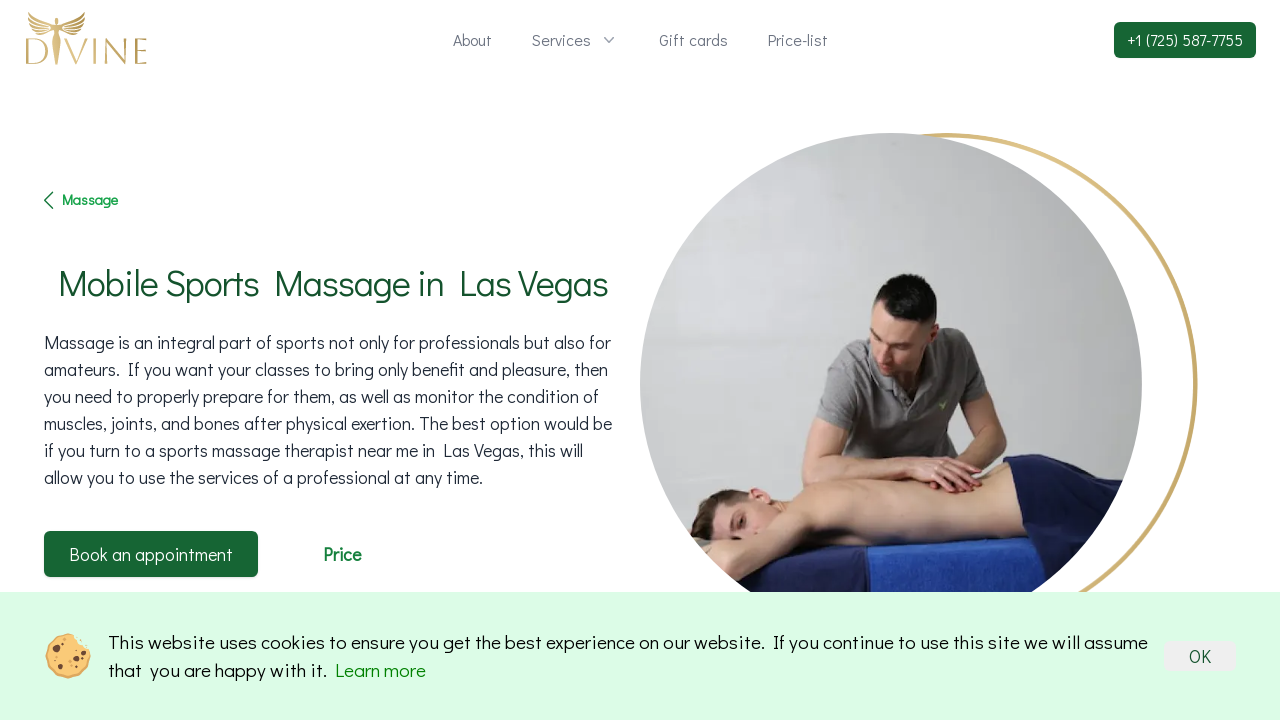

--- FILE ---
content_type: text/html; charset=utf-8
request_url: https://www.divinelimited.us/mobile-sports-massage-las-vegas
body_size: 21420
content:
<!doctype html>
<html data-n-head-ssr lang="en" data-n-head="%7B%22lang%22:%7B%22ssr%22:%22en%22%7D%7D">
  <head>
    <meta data-n-head="ssr" charset="utf-8"><meta data-n-head="ssr" name="viewport" content="width=device-width,initial-scale=1"><meta data-n-head="ssr" name="format-detection" content="telephone=no"><meta data-n-head="ssr" data-hid="og_image" name="og:image" content=""><meta data-n-head="ssr" data-hid="description" name="description" content="The #1️⃣ Mobile Massage in Las Vegas from Divine SPA™ ❱❱❱ Book Your In-Home & Hotel Service ▶️ All types. Same-Day. Professional massage therapist☝️"><meta data-n-head="ssr" data-hid="twitter_card" name="twitter:card" content="summary"><meta data-n-head="ssr" data-hid="twitter_site" name="twitter:site" content="@publisher_handle"><meta data-n-head="ssr" data-hid="twitter_title" name="twitter:title" content="Mobile Massage in Las Vegas ≡ Divine SPA™ | Hotel Massage Therapist Near Me"><meta data-n-head="ssr" data-hid="twitter_description" name="twitter:description" content="The #1️⃣ Mobile Massage in Las Vegas from Divine SPA™ ❱❱❱ Book Your In-Home & Hotel Service ▶️ All types. Same-Day. Professional massage therapist☝️"><meta data-n-head="ssr" data-hid="twitter_image" name="twitter:image" content="https://images.prismic.io/divine-dashboard/b2f03e4f-9913-487b-b46e-abfb3adbddcf_a6db86c9-45d4-4469-a4e4-1373fbc5f445_OpenGraph.webp?auto=compress,format"><meta data-n-head="ssr" data-hid="og_title" property="og:title" content="Mobile Massage in Las Vegas ≡ Divine SPA™ | Hotel Massage Therapist Near Me"><meta data-n-head="ssr" data-hid="og_type" property="og:type" content="website"><meta data-n-head="ssr" data-hid="og_description" property="og:description" content="The #1️⃣ Mobile Massage in Las Vegas from Divine SPA™ ❱❱❱ Book Your In-Home & Hotel Service ▶️ All types. Same-Day. Professional massage therapist☝️"><meta data-n-head="ssr" data-hid="og_site_name" property="og:site_name" content="Sports massage"><title>Mobile Massage in Las Vegas ≡ Divine SPA™ | Hotel Massage Therapist Near Me</title><link data-n-head="ssr" rel="apple-touch-icon" sizes="180x180" type="image/x-icon" href="/apple-touch-icon.png"><link data-n-head="ssr" rel="icon" sizes="32x32" type="image/x-icon" href="/favicon-32x32.png"><link data-n-head="ssr" rel="icon" sizes="16x16" type="image/x-icon" href="/favicon.ico"><link data-n-head="ssr" rel="icon" type="image/x-icon" href="/favicon.ico"><link data-n-head="ssr" rel="preconnect" href="https://fonts.googleapis.com"><link data-n-head="ssr" rel="preconnect" href="https://fonts.gstatic.com" crossorigin="true"><link data-n-head="ssr" rel="stylesheet" href="https://fonts.googleapis.com/css2?family=Didact+Gothic&display=swap"><script data-n-head="ssr" async></script><script data-n-head="ssr" data-hid="gtm-content">!function(e,t,a,n){e[n]=e[n]||[],e[n].push({"gtm.start":(new Date).getTime(),event:"gtm.js"});var g=t.getElementsByTagName(a)[0],m=t.createElement(a);m.async=!0,m.src="https://www.googletagmanager.com/gtm.js?id=GTM-KXK6SRV",g.parentNode.insertBefore(m,g)}(window,document,"script","dataLayer")</script><script data-n-head="ssr" src="https://static.cdn.prismic.io/prismic.js?new=true&repo=divine-dashboard" async defer></script><script data-n-head="ssr" src="https://t.contentsquare.net/uxa/70487efe7f233.js" async defer></script><script data-n-head="ssr" data-hid="gtm-script">window._gtm_init||(window._gtm_init=1,function(t,e,n,a,o,i){t[n]=1==t[n]||"yes"==e[n]||1==e[n]||1==e.msDoNotTrack||t[o]&&t[o][i]&&t[o][i]()?1:0}(window,navigator,"doNotTrack",0,"external","msTrackingProtectionEnabled"),function(t,e,n,a,o){t[o]={},t._gtm_inject=function(i){if(!t.doNotTrack&&!t[o][i]){t[o][i]=1,t[a]=t[a]||[],t[a].push({"gtm.start":(new Date).getTime(),event:"gtm.js"});var r=e.getElementsByTagName(n)[0],g=e.createElement(n);g.async=!0,g.src="https://www.googletagmanager.com/gtm.js?id="+i,r.parentNode.insertBefore(g,r)}}}(window,document,"script","dataLayer","_gtm_ids"))</script><script data-n-head="ssr" type="application/ld+json">
            {
              &quot;@context&quot;: &quot;https://schema.org&quot;,
              &quot;@type&quot;: &quot;Organization&quot;,
              &quot;name&quot;: &quot;Divine Salon&quot;,
              &quot;url&quot;: &quot;https://www.divinelimited.us&quot;,
              &quot;email&quot;: &quot;divinelimitedvegas@gmail.com&quot;,
              &quot;tel&quot;:&quot;+1(725)587-7755&quot;,
              &quot;address&quot;: &quot;520 Marks Street, Unit 125, Henderson, NV 89014&quot;,
              &quot;hours&quot;:&quot;Monday-Thursday 9:00 AM - 7:00 PM, Sunday 10:00 AM - 5:00 PM&quot;,
            }
          </script><link rel="preload" href="/_nuxt/d0618e8.js" as="script"><link rel="preload" href="/_nuxt/83e6da5.js" as="script"><link rel="preload" href="/_nuxt/26dbaa2.js" as="script"><link rel="preload" href="/_nuxt/f235246.js" as="script"><link rel="preload" href="/_nuxt/fa9f6a5.js" as="script"><link rel="preload" href="/_nuxt/de39604.js" as="script"><link rel="preload" href="/_nuxt/2c173d7.js" as="script"><style data-vue-ssr-id="17bc9ac2:0 49569972:0 50d3193e:0 eee72968:0 59a36e06:0 5e674ff8:0 3bff4f5e:0 19119395:0">*,:after,:before{--tw-border-spacing-x:0;--tw-border-spacing-y:0;--tw-translate-x:0;--tw-translate-y:0;--tw-rotate:0;--tw-skew-x:0;--tw-skew-y:0;--tw-scale-x:1;--tw-scale-y:1;--tw-pan-x: ;--tw-pan-y: ;--tw-pinch-zoom: ;--tw-scroll-snap-strictness:proximity;--tw-gradient-from-position: ;--tw-gradient-via-position: ;--tw-gradient-to-position: ;--tw-ordinal: ;--tw-slashed-zero: ;--tw-numeric-figure: ;--tw-numeric-spacing: ;--tw-numeric-fraction: ;--tw-ring-inset: ;--tw-ring-offset-width:0px;--tw-ring-offset-color:#fff;--tw-ring-color:rgba(59,130,246,.5);--tw-ring-offset-shadow:0 0 transparent;--tw-ring-shadow:0 0 transparent;--tw-shadow:0 0 transparent;--tw-shadow-colored:0 0 transparent;--tw-blur: ;--tw-brightness: ;--tw-contrast: ;--tw-grayscale: ;--tw-hue-rotate: ;--tw-invert: ;--tw-saturate: ;--tw-sepia: ;--tw-drop-shadow: ;--tw-backdrop-blur: ;--tw-backdrop-brightness: ;--tw-backdrop-contrast: ;--tw-backdrop-grayscale: ;--tw-backdrop-hue-rotate: ;--tw-backdrop-invert: ;--tw-backdrop-opacity: ;--tw-backdrop-saturate: ;--tw-backdrop-sepia: ;--tw-contain-size: ;--tw-contain-layout: ;--tw-contain-paint: ;--tw-contain-style: }::backdrop{--tw-border-spacing-x:0;--tw-border-spacing-y:0;--tw-translate-x:0;--tw-translate-y:0;--tw-rotate:0;--tw-skew-x:0;--tw-skew-y:0;--tw-scale-x:1;--tw-scale-y:1;--tw-pan-x: ;--tw-pan-y: ;--tw-pinch-zoom: ;--tw-scroll-snap-strictness:proximity;--tw-gradient-from-position: ;--tw-gradient-via-position: ;--tw-gradient-to-position: ;--tw-ordinal: ;--tw-slashed-zero: ;--tw-numeric-figure: ;--tw-numeric-spacing: ;--tw-numeric-fraction: ;--tw-ring-inset: ;--tw-ring-offset-width:0px;--tw-ring-offset-color:#fff;--tw-ring-color:rgba(59,130,246,.5);--tw-ring-offset-shadow:0 0 transparent;--tw-ring-shadow:0 0 transparent;--tw-shadow:0 0 transparent;--tw-shadow-colored:0 0 transparent;--tw-blur: ;--tw-brightness: ;--tw-contrast: ;--tw-grayscale: ;--tw-hue-rotate: ;--tw-invert: ;--tw-saturate: ;--tw-sepia: ;--tw-drop-shadow: ;--tw-backdrop-blur: ;--tw-backdrop-brightness: ;--tw-backdrop-contrast: ;--tw-backdrop-grayscale: ;--tw-backdrop-hue-rotate: ;--tw-backdrop-invert: ;--tw-backdrop-opacity: ;--tw-backdrop-saturate: ;--tw-backdrop-sepia: ;--tw-contain-size: ;--tw-contain-layout: ;--tw-contain-paint: ;--tw-contain-style: }/*! tailwindcss v3.4.17 | MIT License | https://tailwindcss.com*/*,:after,:before{border:0 solid #e5e7eb;box-sizing:border-box}:after,:before{--tw-content:""}:host,html{line-height:1.5;-webkit-text-size-adjust:100%;font-family:ui-sans-serif,system-ui,-apple-system,Segoe UI,Roboto,Ubuntu,Cantarell,Noto Sans,sans-serif,"Apple Color Emoji","Segoe UI Emoji","Segoe UI Symbol","Noto Color Emoji";font-feature-settings:normal;font-variation-settings:normal;-moz-tab-size:4;-o-tab-size:4;tab-size:4;-webkit-tap-highlight-color:transparent}body{line-height:inherit;margin:0}hr{border-top-width:1px;color:inherit;height:0}abbr:where([title]){text-decoration:underline;-webkit-text-decoration:underline dotted;text-decoration:underline dotted}h1,h2,h3,h4,h5,h6{font-size:inherit;font-weight:inherit}a{color:inherit;text-decoration:inherit}b,strong{font-weight:bolder}code,kbd,pre,samp{font-family:ui-monospace,SFMono-Regular,Menlo,Monaco,Consolas,"Liberation Mono","Courier New",monospace;font-feature-settings:normal;font-size:1em;font-variation-settings:normal}small{font-size:80%}sub,sup{font-size:75%;line-height:0;position:relative;vertical-align:baseline}sub{bottom:-.25em}sup{top:-.5em}table{border-collapse:collapse;border-color:inherit;text-indent:0}button,input,optgroup,select,textarea{color:inherit;font-family:inherit;font-feature-settings:inherit;font-size:100%;font-variation-settings:inherit;font-weight:inherit;letter-spacing:inherit;line-height:inherit;margin:0;padding:0}button,select{text-transform:none}button,input:where([type=button]),input:where([type=reset]),input:where([type=submit]){-webkit-appearance:button;background-color:transparent;background-image:none}:-moz-focusring{outline:auto}:-moz-ui-invalid{box-shadow:none}progress{vertical-align:baseline}::-webkit-inner-spin-button,::-webkit-outer-spin-button{height:auto}[type=search]{-webkit-appearance:textfield;outline-offset:-2px}::-webkit-search-decoration{-webkit-appearance:none}::-webkit-file-upload-button{-webkit-appearance:button;font:inherit}summary{display:list-item}blockquote,dd,dl,figure,h1,h2,h3,h4,h5,h6,hr,p,pre{margin:0}fieldset{margin:0}fieldset,legend{padding:0}menu,ol,ul{list-style:none;margin:0;padding:0}dialog{padding:0}textarea{resize:vertical}input::-moz-placeholder,textarea::-moz-placeholder{color:#9ca3af;opacity:1}input::placeholder,textarea::placeholder{color:#9ca3af;opacity:1}[role=button],button{cursor:pointer}:disabled{cursor:default}audio,canvas,embed,iframe,img,object,svg,video{display:block;vertical-align:middle}img,video{height:auto;max-width:100%}[hidden]:where(:not([hidden=until-found])){display:none}.container{padding-left:24px;padding-right:24px;width:100%}@media (min-width:600px){.container{max-width:600px}}@media (min-width:728px){.container{max-width:728px}}@media (min-width:984px){.container{max-width:984px}}@media (min-width:1240px){.container{max-width:1240px}}@media (min-width:1384px){.container{max-width:1384px;padding-left:64px;padding-right:64px}}.sr-only{height:1px;margin:-1px;overflow:hidden;padding:0;position:absolute;width:1px;clip:rect(0,0,0,0);border-width:0;white-space:nowrap}.static{position:static}.fixed{position:fixed}.absolute{position:absolute}.relative{position:relative}.inset-0{bottom:0;left:0;right:0;top:0}.bottom-0{bottom:0}.bottom-8{bottom:2rem}.left-0{left:0}.left-\[12px\]{left:12px}.left-\[15px\]{left:15px}.left-\[16px\]{left:16px}.left-\[20px\]{left:20px}.left-\[56px\]{left:56px}.left-\[65px\]{left:65px}.right-0{right:0}.right-8{right:2rem}.right-\[25px\]{right:25px}.top-\[12px\]{top:12px}.top-\[25px\]{top:25px}.top-\[50px\]{top:50px}.top-\[52px\]{top:52px}.z-10{z-index:10}.z-50{z-index:50}.-m-3{margin:-.75rem}.-my-2{margin-bottom:-.5rem;margin-top:-.5rem}.mx-1{margin-left:.25rem;margin-right:.25rem}.mx-\[48px\]{margin-left:48px;margin-right:48px}.mx-auto{margin-left:auto;margin-right:auto}.my-0{margin-bottom:0;margin-top:0}.my-\[16px\]{margin-bottom:16px;margin-top:16px}.my-\[24px\]{margin-bottom:24px;margin-top:24px}.my-\[32px\]{margin-bottom:32px;margin-top:32px}.my-\[40px\]{margin-bottom:40px;margin-top:40px}.my-\[96px\]{margin-bottom:96px;margin-top:96px}.-ml-1{margin-left:-.25rem}.-ml-4{margin-left:-1rem}.-mr-2{margin-right:-.5rem}.mb-2{margin-bottom:.5rem}.mb-4{margin-bottom:1rem}.mb-\[12px\]{margin-bottom:12px}.mb-\[16px\]{margin-bottom:16px}.mb-\[24px\]{margin-bottom:24px}.mb-\[27px\]{margin-bottom:27px}.mb-\[40px\]{margin-bottom:40px}.mb-\[50px\]{margin-bottom:50px}.mb-\[54px\]{margin-bottom:54px}.mb-\[56px\]{margin-bottom:56px}.mb-\[80px\]{margin-bottom:80px}.mb-\[86px\]{margin-bottom:86px}.ml-2{margin-left:.5rem}.ml-4{margin-left:1rem}.ml-\[8px\]{margin-left:8px}.mr-3{margin-right:.75rem}.mr-\[16px\]{margin-right:16px}.mr-\[7px\]{margin-right:7px}.mr-\[8px\]{margin-right:8px}.mt-2{margin-top:.5rem}.mt-3{margin-top:.75rem}.mt-4{margin-top:1rem}.mt-6{margin-top:1.5rem}.mt-\[106px\]{margin-top:106px}.mt-\[16px\]{margin-top:16px}.mt-\[24px\]{margin-top:24px}.mt-\[25px\]{margin-top:25px}.mt-\[30px\]{margin-top:30px}.mt-\[35px\]{margin-top:35px}.mt-\[40px\]{margin-top:40px}.mt-\[47px\]{margin-top:47px}.mt-\[56px\]{margin-top:56px}.mt-\[72px\]{margin-top:72px}.block{display:block}.flex{display:flex}.inline-flex{display:inline-flex}.table{display:table}.grid{display:grid}.hidden{display:none}.h-5{height:1.25rem}.h-6{height:1.5rem}.h-\[107px\]{height:107px}.h-\[150px\]{height:150px}.h-\[18px\]{height:18px}.h-\[236px\]{height:236px}.h-\[237px\]{height:237px}.h-\[250px\]{height:250px}.h-\[251px\]{height:251px}.h-\[260px\]{height:260px}.h-\[48px\]{height:48px}.h-\[64px\]{height:64px}.h-auto{height:auto}.h-full{height:100%}.min-h-\[236px\]{min-height:236px}.w-5{width:1.25rem}.w-6{width:1.5rem}.w-\[105px\]{width:105px}.w-\[149px\]{width:149px}.w-\[18px\]{width:18px}.w-\[236px\]{width:236px}.w-\[237px\]{width:237px}.w-\[250px\]{width:250px}.w-\[251px\]{width:251px}.w-\[260px\]{width:260px}.w-\[264px\]{width:264px}.w-\[310px\]{width:310px}.w-\[312px\]{width:312px}.w-\[48px\]{width:48px}.w-\[540px\]{width:540px}.w-\[90\%\]{width:90%}.w-full{width:100%}.w-screen{width:100vw}.max-w-7xl{max-width:80rem}.max-w-\[350px\]{max-width:350px}.max-w-\[934px\]{max-width:934px}.max-w-xs{max-width:20rem}.table-fixed{table-layout:fixed}.border-collapse{border-collapse:collapse}.transform{transform:translate(var(--tw-translate-x),var(--tw-translate-y)) rotate(var(--tw-rotate)) skewX(var(--tw-skew-x)) skewY(var(--tw-skew-y)) scaleX(var(--tw-scale-x)) scaleY(var(--tw-scale-y))}@keyframes spin{to{transform:rotate(1turn)}}.animate-spin{animation:spin 1s linear infinite}.cursor-pointer{cursor:pointer}.cursor-progress{cursor:progress}.resize-y{resize:vertical}.grid-cols-1{grid-template-columns:repeat(1,minmax(0,1fr))}.flex-col{flex-direction:column}.flex-col-reverse{flex-direction:column-reverse}.flex-wrap{flex-wrap:wrap}.content-center{align-content:center}.items-start{align-items:flex-start}.items-center{align-items:center}.items-stretch{align-items:stretch}.justify-start{justify-content:flex-start}.justify-end{justify-content:flex-end}.justify-center{justify-content:center}.justify-between{justify-content:space-between}.gap-6{gap:1.5rem}.gap-\[40px\]{gap:40px}.gap-y-8{row-gap:2rem}.space-x-10>:not([hidden])~:not([hidden]){--tw-space-x-reverse:0;margin-left:2.5rem;margin-left:calc(2.5rem*(1 - var(--tw-space-x-reverse)));margin-right:0;margin-right:calc(2.5rem*var(--tw-space-x-reverse))}.divide-y-2>:not([hidden])~:not([hidden]){--tw-divide-y-reverse:0;border-bottom-width:0;border-bottom-width:calc(2px*var(--tw-divide-y-reverse));border-top-width:2px;border-top-width:calc(2px*(1 - var(--tw-divide-y-reverse)))}.divide-gray-50>:not([hidden])~:not([hidden]){--tw-divide-opacity:1;border-color:#f9fafb;border-color:rgba(249,250,251,var(--tw-divide-opacity,1))}.self-center{align-self:center}.self-baseline{align-self:baseline}.overflow-hidden{overflow:hidden}.overflow-y-auto{overflow-y:auto}.overflow-x-scroll{overflow-x:scroll}.whitespace-nowrap{white-space:nowrap}.rounded-full{border-radius:9999px}.rounded-lg{border-radius:.5rem}.rounded-md{border-radius:.375rem}.border{border-width:1px}.border-0{border-width:0}.border-transparent{border-color:transparent}.bg-\[\#DCFCE7\]{--tw-bg-opacity:1;background-color:#dcfce7;background-color:rgba(220,252,231,var(--tw-bg-opacity,1))}.bg-black{--tw-bg-opacity:1;background-color:#000;background-color:rgba(0,0,0,var(--tw-bg-opacity,1))}.bg-green-50{--tw-bg-opacity:1;background-color:#f0fdf4;background-color:rgba(240,253,244,var(--tw-bg-opacity,1))}.bg-green-800{--tw-bg-opacity:1;background-color:#166534;background-color:rgba(22,101,52,var(--tw-bg-opacity,1))}.bg-white{--tw-bg-opacity:1;background-color:#fff;background-color:rgba(255,255,255,var(--tw-bg-opacity,1))}.bg-yellow-50{--tw-bg-opacity:1;background-color:#fefce8;background-color:rgba(254,252,232,var(--tw-bg-opacity,1))}.bg-opacity-60{--tw-bg-opacity:0.6}.object-cover{-o-object-fit:cover;object-fit:cover}.p-2{padding:.5rem}.p-3{padding:.75rem}.p-\[24px\]{padding:24px}.px-0{padding-left:0;padding-right:0}.px-2{padding-left:.5rem;padding-right:.5rem}.px-4{padding-left:1rem;padding-right:1rem}.px-5{padding-left:1.25rem;padding-right:1.25rem}.px-6{padding-left:1.5rem;padding-right:1.5rem}.px-8{padding-left:2rem;padding-right:2rem}.px-\[12px\]{padding-left:12px;padding-right:12px}.px-\[16px\]{padding-left:16px;padding-right:16px}.px-\[24px\]{padding-left:24px;padding-right:24px}.px-\[48px\]{padding-left:48px;padding-right:48px}.py-2{padding-bottom:.5rem;padding-top:.5rem}.py-3{padding-bottom:.75rem;padding-top:.75rem}.py-6{padding-bottom:1.5rem;padding-top:1.5rem}.py-\[12px\]{padding-bottom:12px;padding-top:12px}.py-\[20px\]{padding-bottom:20px;padding-top:20px}.py-\[24px\]{padding-bottom:24px;padding-top:24px}.py-\[5px\]{padding-bottom:5px;padding-top:5px}.py-\[72px\]{padding-bottom:72px;padding-top:72px}.py-\[8px\]{padding-bottom:8px;padding-top:8px}.py-\[9px\]{padding-bottom:9px;padding-top:9px}.pb-6{padding-bottom:1.5rem}.pb-\[112px\]{padding-bottom:112px}.pb-\[16px\]{padding-bottom:16px}.pb-\[24px\]{padding-bottom:24px}.pb-\[32px\]{padding-bottom:32px}.pb-\[40px\]{padding-bottom:40px}.pb-\[56px\]{padding-bottom:56px}.pb-\[72px\]{padding-bottom:72px}.pb-\[73px\]{padding-bottom:73px}.pl-\[44px\]{padding-left:44px}.pr-4{padding-right:1rem}.pr-\[10px\]{padding-right:10px}.pr-\[17px\]{padding-right:17px}.pt-5{padding-top:1.25rem}.pt-\[16px\]{padding-top:16px}.pt-\[43px\]{padding-top:43px}.pt-\[72px\]{padding-top:72px}.text-left{text-align:left}.text-center{text-align:center}.font-didact{font-family:Didact Gothic}.text-2xl{font-size:1.5rem;line-height:2rem}.text-3xl{font-size:1.875rem;line-height:2.25rem}.text-4xl{font-size:2.25rem;line-height:2.5rem}.text-5xl{font-size:3rem;line-height:1}.text-\[14px\]{font-size:14px}.text-\[16px\]{font-size:16px}.text-\[18px\]{font-size:18px}.text-\[19px\]{font-size:19px}.text-\[24px\]{font-size:24px}.text-\[30px\]{font-size:30px}.text-\[36px\]{font-size:36px}.text-\[48px\]{font-size:48px}.text-base{font-size:1rem;line-height:1.5rem}.text-sm{font-size:.875rem;line-height:1.25rem}.font-bold{font-weight:700}.font-medium{font-weight:500}.font-normal{font-weight:400}.font-semibold{font-weight:600}.leading-6{line-height:1.5rem}.leading-\[20px\]{line-height:20px}.leading-\[22\.5px\]{line-height:22.5px}.leading-\[24px\]{line-height:24px}.leading-\[30px\]{line-height:30px}.leading-\[37\.5px\]{line-height:37.5px}.leading-\[45px\]{line-height:45px}.leading-\[48px\]{line-height:48px}.leading-\[60px\]{line-height:60px}.tracking-tight{letter-spacing:-.025em}.text-blue-500{--tw-text-opacity:1;color:#3b82f6;color:rgba(59,130,246,var(--tw-text-opacity,1))}.text-gray-400{--tw-text-opacity:1;color:#9ca3af;color:rgba(156,163,175,var(--tw-text-opacity,1))}.text-gray-500{--tw-text-opacity:1;color:#6b7280;color:rgba(107,114,128,var(--tw-text-opacity,1))}.text-gray-600{--tw-text-opacity:1;color:#4b5563;color:rgba(75,85,99,var(--tw-text-opacity,1))}.text-gray-800{--tw-text-opacity:1;color:#1f2937;color:rgba(31,41,55,var(--tw-text-opacity,1))}.text-gray-900{--tw-text-opacity:1;color:#111827;color:rgba(17,24,39,var(--tw-text-opacity,1))}.text-green-600{--tw-text-opacity:1;color:#16a34a;color:rgba(22,163,74,var(--tw-text-opacity,1))}.text-green-700{--tw-text-opacity:1;color:#15803d;color:rgba(21,128,61,var(--tw-text-opacity,1))}.text-green-800{--tw-text-opacity:1;color:#166534;color:rgba(22,101,52,var(--tw-text-opacity,1))}.text-green-900{--tw-text-opacity:1;color:#14532d;color:rgba(20,83,45,var(--tw-text-opacity,1))}.text-red-600{--tw-text-opacity:1;color:#dc2626;color:rgba(220,38,38,var(--tw-text-opacity,1))}.text-white{--tw-text-opacity:1;color:#fff;color:rgba(255,255,255,var(--tw-text-opacity,1))}.opacity-25{opacity:.25}.opacity-75{opacity:.75}.shadow{--tw-shadow:0 1px 3px 0 rgba(0,0,0,.1),0 1px 2px -1px rgba(0,0,0,.1);--tw-shadow-colored:0 1px 3px 0 var(--tw-shadow-color),0 1px 2px -1px var(--tw-shadow-color);box-shadow:0 0 transparent,0 0 transparent,0 1px 3px 0 rgba(0,0,0,.1),0 1px 2px -1px rgba(0,0,0,.1);box-shadow:var(--tw-ring-offset-shadow,0 0 transparent),var(--tw-ring-shadow,0 0 transparent),var(--tw-shadow)}.shadow-lg{--tw-shadow:0 10px 15px -3px rgba(0,0,0,.1),0 4px 6px -4px rgba(0,0,0,.1);--tw-shadow-colored:0 10px 15px -3px var(--tw-shadow-color),0 4px 6px -4px var(--tw-shadow-color);box-shadow:0 0 transparent,0 0 transparent,0 10px 15px -3px rgba(0,0,0,.1),0 4px 6px -4px rgba(0,0,0,.1);box-shadow:var(--tw-ring-offset-shadow,0 0 transparent),var(--tw-ring-shadow,0 0 transparent),var(--tw-shadow)}.shadow-sm{--tw-shadow:0 1px 2px 0 rgba(0,0,0,.05);--tw-shadow-colored:0 1px 2px 0 var(--tw-shadow-color);box-shadow:0 0 transparent,0 0 transparent,0 1px 2px 0 rgba(0,0,0,.05);box-shadow:var(--tw-ring-offset-shadow,0 0 transparent),var(--tw-ring-shadow,0 0 transparent),var(--tw-shadow)}.ring-1{--tw-ring-offset-shadow:var(--tw-ring-inset) 0 0 0 var(--tw-ring-offset-width) var(--tw-ring-offset-color);--tw-ring-shadow:var(--tw-ring-inset) 0 0 0 calc(1px + var(--tw-ring-offset-width)) var(--tw-ring-color);box-shadow:var(--tw-ring-offset-shadow),var(--tw-ring-shadow),0 0 transparent;box-shadow:var(--tw-ring-offset-shadow),var(--tw-ring-shadow),var(--tw-shadow,0 0 transparent)}.ring-inset{--tw-ring-inset:inset}.ring-gray-300{--tw-ring-opacity:1;--tw-ring-color:rgba(209,213,219,var(--tw-ring-opacity,1))}.ring-opacity-5{--tw-ring-opacity:0.05}.filter{filter:var(--tw-blur) var(--tw-brightness) var(--tw-contrast) var(--tw-grayscale) var(--tw-hue-rotate) var(--tw-invert) var(--tw-saturate) var(--tw-sepia) var(--tw-drop-shadow)}.transition{transition-duration:.15s;transition-property:color,background-color,border-color,text-decoration-color,fill,stroke,opacity,box-shadow,transform,filter,-webkit-backdrop-filter;transition-property:color,background-color,border-color,text-decoration-color,fill,stroke,opacity,box-shadow,transform,filter,backdrop-filter;transition-property:color,background-color,border-color,text-decoration-color,fill,stroke,opacity,box-shadow,transform,filter,backdrop-filter,-webkit-backdrop-filter;transition-timing-function:cubic-bezier(.4,0,.2,1)}.placeholder\:text-gray-400::-moz-placeholder{--tw-text-opacity:1;color:#9ca3af;color:rgba(156,163,175,var(--tw-text-opacity,1))}.placeholder\:text-gray-400::placeholder{--tw-text-opacity:1;color:#9ca3af;color:rgba(156,163,175,var(--tw-text-opacity,1))}.first\:w-\[50\%\]:first-child{width:50%}.first-of-type\:text-\[32px\]:first-of-type{font-size:32px}.hover\:bg-gray-50:hover{--tw-bg-opacity:1;background-color:#f9fafb;background-color:rgba(249,250,251,var(--tw-bg-opacity,1))}.hover\:bg-green-700:hover{--tw-bg-opacity:1;background-color:#15803d;background-color:rgba(21,128,61,var(--tw-bg-opacity,1))}.hover\:bg-yellow-50:hover{--tw-bg-opacity:1;background-color:#fefce8;background-color:rgba(254,252,232,var(--tw-bg-opacity,1))}.hover\:text-green-600:hover{--tw-text-opacity:1;color:#16a34a;color:rgba(22,163,74,var(--tw-text-opacity,1))}.hover\:text-green-700:hover{--tw-text-opacity:1;color:#15803d;color:rgba(21,128,61,var(--tw-text-opacity,1))}.hover\:text-green-900:hover{--tw-text-opacity:1;color:#14532d;color:rgba(20,83,45,var(--tw-text-opacity,1))}.focus\:outline-none:focus{outline:2px solid transparent;outline-offset:2px}.focus\:ring-2:focus{--tw-ring-offset-shadow:var(--tw-ring-inset) 0 0 0 var(--tw-ring-offset-width) var(--tw-ring-offset-color);--tw-ring-shadow:var(--tw-ring-inset) 0 0 0 calc(2px + var(--tw-ring-offset-width)) var(--tw-ring-color);box-shadow:var(--tw-ring-offset-shadow),var(--tw-ring-shadow),0 0 transparent;box-shadow:var(--tw-ring-offset-shadow),var(--tw-ring-shadow),var(--tw-shadow,0 0 transparent)}.focus\:ring-inset:focus{--tw-ring-inset:inset}.focus\:ring-indigo-600:focus{--tw-ring-opacity:1;--tw-ring-color:rgba(79,70,229,var(--tw-ring-opacity,1))}.disabled\:cursor-not-allowed:disabled{cursor:not-allowed}.disabled\:cursor-progress:disabled{cursor:progress}.disabled\:opacity-75:disabled{opacity:.75}.group:hover .group-hover\:block{display:block}.group:hover .group-hover\:text-gray-500{--tw-text-opacity:1;color:#6b7280;color:rgba(107,114,128,var(--tw-text-opacity,1))}@media (min-width:640px){.sm\:flex{display:flex}.sm\:w-\[430px\]{width:430px}.sm\:justify-center{justify-content:center}.sm\:gap-8{gap:2rem}.sm\:overflow-auto{overflow:auto}.sm\:p-8{padding:2rem}.sm\:px-0{padding-left:0;padding-right:0}.sm\:px-6{padding-left:1.5rem;padding-right:1.5rem}.sm\:text-center{text-align:center}.sm\:text-sm{font-size:.875rem;line-height:1.25rem}.sm\:leading-6{line-height:1.5rem}.sm\:first\:w-\[70\%\]:first-child{width:70%}}@media (min-width:768px){.md\:left-0{left:0}.md\:left-\[45px\]{left:45px}.md\:left-\[56px\]{left:56px}.md\:left-\[85px\]{left:85px}.md\:right-\[25px\]{right:25px}.md\:right-\[65px\]{right:65px}.md\:top-\[85px\]{top:85px}.md\:my-0{margin-top:0}.md\:mb-0,.md\:my-0{margin-bottom:0}.md\:mb-\[40px\]{margin-bottom:40px}.md\:ml-auto{margin-left:auto}.md\:block{display:block}.md\:flex{display:flex}.md\:h-\[245px\]{height:245px}.md\:h-\[335px\]{height:335px}.md\:h-\[429px\]{height:429px}.md\:h-\[495px\]{height:495px}.md\:h-\[502px\]{height:502px}.md\:w-\[245px\]{width:245px}.md\:w-\[260px\]{width:260px}.md\:w-\[335px\]{width:335px}.md\:w-\[429px\]{width:429px}.md\:w-\[439px\]{width:439px}.md\:w-\[500px\]{width:500px}.md\:w-\[502px\]{width:502px}.md\:w-\[537px\]{width:537px}.md\:w-\[568px\]{width:568px}.md\:w-\[800px\]{width:800px}.md\:flex-1{flex:1 1 0%}.md\:grid-cols-2{grid-template-columns:repeat(2,minmax(0,1fr))}.md\:flex-row{flex-direction:row}.md\:px-6{padding-left:1.5rem;padding-right:1.5rem}.md\:py-2{padding-bottom:.5rem;padding-top:.5rem}.md\:pb-\[72px\]{padding-bottom:72px}.md\:pt-\[72px\]{padding-top:72px}.md\:text-lg{font-size:1.125rem;line-height:1.75rem}}@media (min-width:1024px){.lg\:left-1\/2{left:50%}.lg\:mx-0{margin-left:0;margin-right:0}.lg\:my-\[32px\]{margin-bottom:32px;margin-top:32px}.lg\:my-\[47px\]{margin-bottom:47px;margin-top:47px}.lg\:mb-0{margin-bottom:0}.lg\:ml-0{margin-left:0}.lg\:ml-\[40px\]{margin-left:40px}.lg\:mr-\[72px\]{margin-right:72px}.lg\:mt-0{margin-top:0}.lg\:block{display:block}.lg\:flex{display:flex}.lg\:hidden{display:none}.lg\:h-\[300px\]{height:300px}.lg\:h-\[371px\]{height:371px}.lg\:min-h-\[607px\]{min-height:607px}.lg\:w-3\/6{width:50%}.lg\:w-\[1000px\]{width:1000px}.lg\:w-\[1112px\]{width:1112px}.lg\:w-\[20\%\]{width:20%}.lg\:w-\[300px\]{width:300px}.lg\:w-\[309px\]{width:309px}.lg\:w-\[470px\]{width:470px}.lg\:w-\[550px\]{width:550px}.lg\:w-\[671px\]{width:671px}.lg\:w-\[872px\]{width:872px}.lg\:w-auto{width:auto}.lg\:max-w-fit{max-width:-moz-fit-content;max-width:fit-content}.lg\:flex-1{flex:1 1 0%}.lg\:-translate-x-1\/2{--tw-translate-x:-50%;transform:translate(-50%,var(--tw-translate-y)) rotate(var(--tw-rotate)) skewX(var(--tw-skew-x)) skewY(var(--tw-skew-y)) scaleX(var(--tw-scale-x)) scaleY(var(--tw-scale-y));transform:translate(var(--tw-translate-x),var(--tw-translate-y)) rotate(var(--tw-rotate)) skewX(var(--tw-skew-x)) skewY(var(--tw-skew-y)) scaleX(var(--tw-scale-x)) scaleY(var(--tw-scale-y))}.lg\:grid-cols-3{grid-template-columns:repeat(3,minmax(0,1fr))}.lg\:flex-row{flex-direction:row}.lg\:flex-row-reverse{flex-direction:row-reverse}.lg\:justify-start{justify-content:flex-start}.lg\:justify-between{justify-content:space-between}.lg\:space-x-10>:not([hidden])~:not([hidden]){--tw-space-x-reverse:0;margin-left:2.5rem;margin-left:calc(2.5rem*(1 - var(--tw-space-x-reverse)));margin-right:0;margin-right:calc(2.5rem*var(--tw-space-x-reverse))}.lg\:py-\[36px\]{padding-bottom:36px;padding-top:36px}.lg\:pl-\[106px\]{padding-left:106px}.lg\:pr-\[25px\]{padding-right:25px}.lg\:pr-\[40px\]{padding-right:40px}.lg\:text-left{text-align:left}.lg\:odd\:pr-\[72px\]:nth-child(odd){padding-right:72px}.lg\:even\:pl-\[72px\]:nth-child(2n){padding-left:72px}}@media (min-width:1280px){.xl\:mt-0{margin-top:0}.xl\:h-\[429px\]{height:429px}.xl\:w-\[1168px\]{width:1168px}.xl\:w-\[429px\]{width:429px}.xl\:w-\[50\%\]{width:50%}.xl\:w-\[616px\]{width:616px}.xl\:grid-cols-3{grid-template-columns:repeat(3,minmax(0,1fr))}.xl\:grid-cols-4{grid-template-columns:repeat(4,minmax(0,1fr))}.xl\:flex-row{flex-direction:row}.xl\:px-\[72px\]{padding-left:72px;padding-right:72px}.xl\:leading-\[80px\]{line-height:80px}}@media (min-width:1536px){.\32xl\:mx-0{margin-left:0;margin-right:0}.\32xl\:w-\[1168px\]{width:1168px}.\32xl\:justify-start{justify-content:flex-start}.\32xl\:text-\[18px\]{font-size:18px}.\32xl\:text-\[36px\]{font-size:36px}.\32xl\:text-\[48px\]{font-size:48px}.\32xl\:leading-\[22\.5px\]{line-height:22.5px}.\32xl\:leading-\[45px\]{line-height:45px}.\32xl\:leading-\[60px\]{line-height:60px}}.nuxt-progress{background-color:#000;height:2px;left:0;opacity:1;position:fixed;right:0;top:0;transition:width .1s,opacity .4s;width:0;z-index:999999}.nuxt-progress.nuxt-progress-notransition{transition:none}.nuxt-progress-failed{background-color:red}.card[data-v-229662b2]{border-radius:5px;box-shadow:0 1px 2px rgba(0,0,0,.06),0 1px 3px rgba(0,0,0,.1)}[data-v-f60bda02] p{margin-bottom:16px}[data-v-f60bda02] ul{list-style-type:disc;margin-bottom:16px;padding-left:20px}.tab[data-v-c8c64e8e]{font-size:0;margin-top:0;opacity:0;transition:all .2s}.isTabOpen [data-v-c8c64e8e],.isTabOpen[data-v-c8c64e8e]{margin-top:13px;opacity:1}.accordion[data-v-c8c64e8e]{cursor:pointer}.accordion__arrow[data-v-c8c64e8e]{margin-left:auto}.frame[data-v-c8c64e8e]{border-radius:5px;box-shadow:0 1px 2px rgba(0,0,0,.06),0 1px 3px rgba(0,0,0,.1)}.made-with[data-v-ca588632]{margin-top:26px}.company-link[data-v-ca588632]{cursor:pointer}.footer-icon[data-v-080a70b8]{height:24px;width:24px}.instagram:hover path[data-v-080a70b8]{fill:url(#gradient)}.facebook:hover path[data-v-080a70b8]{fill:#1877f2}.twitter:hover path[data-v-080a70b8]{fill:#1da1f2}.linkedin:hover path[data-v-080a70b8]{fill:#0073b1}.yelp:hover path[data-v-080a70b8]{stroke:#d32323}.line[data-v-75c3cf66]{border-top:1px solid #9ca3af;width:100%}</style><link rel="preload" href="/_nuxt/static/1769018051/mobile-sports-massage-las-vegas/state.js" as="script"><link rel="preload" href="/_nuxt/static/1769018051/mobile-sports-massage-las-vegas/payload.js" as="script"><link rel="preload" href="/_nuxt/static/1769018051/manifest.js" as="script">
  </head>
  <body>
    <noscript data-n-head="ssr" data-hid="gtm-noscript" data-pbody="true"></noscript><div data-server-rendered="true" id="__nuxt"><!----><div id="__layout"><div class="font-didact"><noscript><iframe src="https://www.googletagmanager.com/ns.html?id=GTM-KXK6SRV" height="0" width="0" style="display:none;visibility:hidden"></iframe></noscript> <div class="relative bg-white"><div class="mx-auto max-w-7xl px-4 sm:px-6"><div class="flex items-stretch justify-between py-2 lg:justify-start lg:space-x-10"><div class="flex justify-start lg:flex-1"><div data-v-6d74654e><a href="/" class="nuxt-link-active" data-v-6d74654e><span class="sr-only" data-v-6d74654e></span> <img src="https://divine-dashboard.cdn.prismic.io/divine-dashboard/cfe3a3d1-b235-40c6-9d4d-f7cb2fc6e6d8_logo+divine.svg" alt="Mobile Beauty Salon in Las Vegas" class="w-[149px] h-[64px]" data-v-6d74654e></a></div></div> <nav class="flex items-stretch"><div class="hidden lg:space-x-10 lg:flex items-center"><div class="flex h-full" data-v-229662b2><a href="/about-us" class="text-base font-medium text-gray-500 hover:text-green-900 h-full items-center flex" data-v-229662b2>About</a></div><div class="flex h-full" data-v-229662b2><div class="relative" data-v-229662b2><button type="button" aria-expanded="false" class="text-gray-500 rounded-md bg-white text-base font-medium hover:text-green-900 focus:outline-none h-full items-center flex group" data-v-229662b2><span data-v-229662b2>Services</span> <svg xmlns="http://www.w3.org/2000/svg" viewBox="0 0 20 20" fill="currentColor" aria-hidden="true" class="text-gray-400 ml-2 h-5 w-5 group-hover:text-gray-500" data-v-229662b2><path fill-rule="evenodd" d="M5.23 7.21a.75.75 0 011.06.02L10 11.168l3.71-3.938a.75.75 0 111.08 1.04l-4.25 4.5a.75.75 0 01-1.08 0l-4.25-4.5a.75.75 0 01.02-1.06z" clip-rule="evenodd" data-v-229662b2></path></svg> <div class="absolute z-10 -ml-4 mt-3 w-screen max-w-xs transform px-2 sm:px-0 lg:left-1/2 lg:ml-0 lg:-translate-x-1/2 hidden top-[52px] group-hover:block" data-v-229662b2><div class="overflow-hidden rounded-lg shadow-lg card" data-v-229662b2><div class="relative grid gap-6 bg-white px-5 py-6 sm:gap-8 sm:p-8" data-v-229662b2><div data-v-229662b2><p class="text-base font-medium text-left text-gray-400 mb-2" data-v-229662b2>
                    Mobile Services
                  </p> <a href="/mobile-massage-las-vegas" class="-m-3 flex items-start rounded-lg p-3 hover:bg-yellow-50" data-v-229662b2><div class="ml-4" data-v-229662b2><p class="text-base font-medium text-gray-500 hover:text-green-900" data-v-229662b2>
                        Massage
                      </p></div></a><a href="/mobile-makeup-artist-las-vegas" class="-m-3 flex items-start rounded-lg p-3 hover:bg-yellow-50" data-v-229662b2><div class="ml-4" data-v-229662b2><p class="text-base font-medium text-gray-500 hover:text-green-900" data-v-229662b2>
                        Makeup
                      </p></div></a><a href="/mobile-hair-stylist-las-vegas" class="-m-3 flex items-start rounded-lg p-3 hover:bg-yellow-50" data-v-229662b2><div class="ml-4" data-v-229662b2><p class="text-base font-medium text-gray-500 hover:text-green-900" data-v-229662b2>
                        Hair
                      </p></div></a><a href="/mobile-nail-tech-las-vegas" class="-m-3 flex items-start rounded-lg p-3 hover:bg-yellow-50" data-v-229662b2><div class="ml-4" data-v-229662b2><p class="text-base font-medium text-gray-500 hover:text-green-900" data-v-229662b2>
                        Nails
                      </p></div></a><a href="/events" class="-m-3 flex items-start rounded-lg p-3 hover:bg-yellow-50" data-v-229662b2><div class="ml-4" data-v-229662b2><p class="text-base font-medium text-gray-500 hover:text-green-900" data-v-229662b2>
                        Events
                      </p></div></a><a href="/photography" class="-m-3 flex items-start rounded-lg p-3 hover:bg-yellow-50" data-v-229662b2><div class="ml-4" data-v-229662b2><p class="text-base font-medium text-gray-500 hover:text-green-900" data-v-229662b2>
                        Photography
                      </p></div></a></div></div></div></div></button></div></div><div class="flex h-full" data-v-229662b2><a href="/gift-cards" class="text-base font-medium text-gray-500 hover:text-green-900 h-full items-center flex" data-v-229662b2>Gift cards</a></div><div class="flex h-full" data-v-229662b2><a href="/price-list/massage-las-vegas" class="text-base font-medium text-gray-500 hover:text-green-900 h-full items-center flex" data-v-229662b2>Price-list</a></div></div></nav> <div class="hidden items-center justify-end md:flex md:flex-1"><div class="inline-flex items-center justify-end md:flex" data-v-6cf4978e><a href="tel:+17255877755" class="lg:flex hidden w-full items-center justify-center rounded-md px-[12px] py-[5px] text-base font-medium text-[16px] leading-[24px] whitespace-nowrap border border-transparent bg-green-800 text-white shadow-sm hover:bg-green-700" data-v-6cf4978e data-v-6cf4978e>+1 (725) 587-7755</a></div></div> <div class="-my-2 -mr-2 flex self-center lg:hidden"><button type="button" aria-expanded="false" class="inline-flex items-center justify-center rounded-md bg-white p-2 text-gray-400 focus:outline-none"><span class="sr-only">Open menu</span> <svg xmlns="http://www.w3.org/2000/svg" fill="none" viewBox="0 0 24 24" stroke-width="1.5" stroke="currentColor" aria-hidden="true" class="h-6 w-6"><path stroke-linecap="round" stroke-linejoin="round" d="M3.75 6.75h16.5M3.75 12h16.5m-16.5 5.25h16.5"></path></svg> <svg xmlns="http://www.w3.org/2000/svg" fill="none" viewBox="0 0 24 24" stroke-width="1.5" stroke="currentColor" aria-hidden="true" class="h-6 w-6" style="display:none"><path stroke-linecap="round" stroke-linejoin="round" d="M6 18L18 6M6 6l12 12"></path></svg></button></div></div></div> <div class="divide-y-2 divide-gray-50 rounded-lg bg-white shadow-lg ring-opacity-5" style="display:none"><div class="px-5 pt-5 pb-6"><div class="mt-6"><nav class="grid gap-y-8"><a href="/about-us" class="-m-3 flex items-center rounded-md p-3 hover:bg-gray-50"><span class="text-base font-medium text-gray-500 hover:text-green-900">About</span></a><a href="/mobile-massage-las-vegas" class="-m-3 flex items-center rounded-md p-3 hover:bg-gray-50"><span class="text-base font-medium text-gray-500 hover:text-green-900">Massage</span></a><a href="/mobile-makeup-artist-las-vegas" class="-m-3 flex items-center rounded-md p-3 hover:bg-gray-50"><span class="text-base font-medium text-gray-500 hover:text-green-900">Makeup</span></a><a href="/mobile-hair-stylist-las-vegas" class="-m-3 flex items-center rounded-md p-3 hover:bg-gray-50"><span class="text-base font-medium text-gray-500 hover:text-green-900">Hair</span></a><a href="/mobile-nail-tech-las-vegas" class="-m-3 flex items-center rounded-md p-3 hover:bg-gray-50"><span class="text-base font-medium text-gray-500 hover:text-green-900">Nails</span></a><a href="/events" class="-m-3 flex items-center rounded-md p-3 hover:bg-gray-50"><span class="text-base font-medium text-gray-500 hover:text-green-900">Events</span></a><a href="/photography" class="-m-3 flex items-center rounded-md p-3 hover:bg-gray-50"><span class="text-base font-medium text-gray-500 hover:text-green-900">Photography</span></a><a href="/gift-cards" class="-m-3 flex items-center rounded-md p-3 hover:bg-gray-50"><span class="text-base font-medium text-gray-500 hover:text-green-900">Gift cards</span></a><a href="/price-list/massage-las-vegas" class="-m-3 flex items-center rounded-md p-3 hover:bg-gray-50"><span class="text-base font-medium text-gray-500 hover:text-green-900">Price-list</span></a></nav></div></div></div></div> <!----> <div><div class="mx-auto lg:min-h-[607px] min-h-[236px] flex lg:flex-row items-center container flex-col-reverse"><div class="lg:text-left lg:w-3/6 lg:pr-[25px]"><a href="/mobile-massage-las-vegas" class="flex items-center text-[14px] leading-[20px] font-semibold text-green-600 hover:text-green-700 mb-[50px]"><span class="mr-[8px]"><img src="[data-uri]" alt="arrow left" class="relative"></span>
      Massage
    </a> <div class="text-4xl font-medium tracking-tight text-green-900 leading-[45px] xl:mt-0 mt-[40px]"><h1> Mobile Sports Massage in Las Vegas</h1></div> <div class="text-[18px] text-gray-800 mt-[24px] mb-[40px]"><p>Massage is an integral part of sports not only for professionals but also for amateurs. If you want your classes to bring only benefit and pleasure, then you need to properly prepare for them, as well as monitor the condition of muscles, joints, and bones after physical exertion. The best option would be if you turn to a sports massage therapist near me in Las Vegas, this will allow you to use the services of a professional at any time.</p></div> <div class="flex items-center lg:flex-row flex-col lg:justify-start justify-center"><div class="flex lg:justify-start justify-center lg:mb-0 mb-[54px]"><div class="rounded-md shadow"><a href="" class="flex w-full items-center lg:justify-start justify-center rounded-md border border-transparent bg-green-800 px-8 py-3 text-base font-medium text-white hover:bg-green-700 md:py-2 md:px-6 md:text-lg"><span>Book an appointment</span></a></div></div> <div class="flex lg:justify-start justify-center lg:mb-0 mb-[54px]"><div><a href="/price-list/massage-las-vegas" class="flex w-full items-center lg:justify-start justify-center rounded-md border border-transparent px-8 py-3 text-base text-green-700 hover:text-green-600 md:py-2 md:px-6 md:text-lg font-semibold lg:ml-[40px]"><span>Price</span></a></div></div></div></div> <div class="lg:w-3/6 my-[32px] md:my-0 relative"><img src="/_nuxt/img/Ellipse.6e2d4d9.png" alt="circle" class="relative rounded-full md:w-[502px] md:h-[502px] md:left-[56px] w-[251px] h-[251px] left-[16px];"> <img src="https://images.prismic.io/divine-dashboard/e446f3f1-dfcd-437e-b06a-c3da5ba79297_sports+mobile+massage.png?auto=compress,format" alt="Sports massage" class="absolute bottom-0 md:w-[502px] md:h-[502px] w-[251px] h-[251px] rounded-full object-cover"></div></div><div class="container mx-auto" data-v-f60bda02><div class="mb-[80px] lg:w-[1000px] w-full" data-v-f60bda02><div class="text-3xl leading-[37.5px] text-green-900 mb-[16px]" data-v-f60bda02 data-v-f60bda02><h2>Types of sports massage in Las Vegas</h2></div> <div class="mb-[16px]" data-v-f60bda02 data-v-f60bda02><p>Sports massage consists of different techniques. Depending on what result is currently required for the athlete, athletic massage therapy is chosen.</p><h3><strong>Training </strong></h3><p>This is a set of techniques that are aimed at improving the performance of an athlete. Massage is carried out after exercise, aimed at restoring muscle groups that have received the greatest load. The purpose of the massage is to ensure and restore the flow of lymph through the tissues, to prevent stagnation, hardening, and a decrease in mobility.</p><h3><strong>Preparatory </strong></h3><p>This sports massage in Las Vegas is carried out to maximize the mobilization of the athlete's strength before the competition or before a period of intense training. This type of massage is carried out immediately before the start of training, lasting 20 minutes. The task of the master is to stretch and warm the muscles of the athlete to prepare him for the loads and avoid injuries, as well as to calm the athlete.</p><h3><strong>Restorative </strong></h3><p>Let's say sports massage at home, as it is carried out after intense loads at competitions or after sports camps. Also, this type of massage is used after injuries during the rehabilitation period. Mobile sports massage near me prevents the appearance of congestion and hardening of the muscles.</p></div></div><div class="mb-[80px] lg:w-[1000px] w-full" data-v-f60bda02><div class="text-3xl leading-[37.5px] text-green-900 mb-[16px]" data-v-f60bda02 data-v-f60bda02><h2>Competition mobile sports massage service in Las Vegas</h2></div> <div class="mb-[16px]" data-v-f60bda02 data-v-f60bda02><p>A mobile sports massage therapist must be present at each competition, for this, there is a mobile sports massage since not all club specialists can cope with a large number of athletes at the start. Be sure the organizers and team members need to be attentive to the choice of a master since massage is an important stage in the preparation and rehabilitation of an athlete.</p><p>Therapeutic sports massage offers numerous benefits for athletes. It helps improve circulation, reducing muscle soreness and enhancing the body's natural ability to recover after intense workouts or competitions. The techniques employed during a sports massage can also increase flexibility and range of motion, which are essential for peak performance and injury prevention.</p><p>For those seeking "sports therapy massage near me," the expertise of a mobile sports massage therapist is invaluable. These professionals understand the demands placed on your body during physical activities and can target specific areas that require attention. Whether you're a professional athlete or a fitness enthusiast, receiving a sports massage can be a game-changer in terms of your physical well-being.</p><p>Don't underestimate the positive impact that therapeutic sports massage can have on your athletic performance, recovery, and overall quality of life.</p></div></div><div class="mb-[80px] lg:w-[1000px] w-full" data-v-f60bda02><div class="text-3xl leading-[37.5px] text-green-900 mb-[16px]" data-v-f60bda02 data-v-f60bda02><h2>How to order sports massage at home</h2></div> <div class="mb-[16px]" data-v-f60bda02 data-v-f60bda02><p>Most often, training and restorative massages are carried out at home, the latter can only be done at home when it comes to rehabilitation after serious injuries. Contact trusted specialists, and then the sport will bring you only joy and health.</p></div></div></div><div class="md:w-[800px] w-[90%] mx-auto mb-[86px]" data-v-c8c64e8e><div class="text-4xl text-green-[900] leading-[45px] text-center" data-v-c8c64e8e data-v-c8c64e8e><h3>FAQ</h3></div> <div class="p-[24px] my-[24px] frame" data-v-c8c64e8e><div class="flex accordion items-center" data-v-c8c64e8e><div class="text-[24px] leading-[30px] text-gray-800" data-v-c8c64e8e data-v-c8c64e8e><h4><strong>What to wear to a sports massage?</strong></h4></div> <!----> <img loading="lazy" src="[data-uri]" alt="minus icon" class="accordion__arrow" data-v-c8c64e8e></div> <div class="tab isTabOpen" data-v-c8c64e8e><div class="text-[18px] leading-[22.5px] text-gray-800" data-v-c8c64e8e data-v-c8c64e8e><p>It all depends on the type of sports massage. Training and preparatory massage can be carried out in a training form, with a restorative massage, the specialist chooses the form of clothing.</p></div></div></div><div class="p-[24px] my-[24px] frame" data-v-c8c64e8e><div class="flex accordion items-center" data-v-c8c64e8e><div class="text-[24px] leading-[30px] text-gray-800" data-v-c8c64e8e data-v-c8c64e8e><h4><strong>What does a sports massage therapist do?</strong></h4></div> <img loading="lazy" src="[data-uri]" alt="plus icon" class="accordion__arrow" data-v-c8c64e8e> <!----></div> <div class="tab" data-v-c8c64e8e><div data-v-c8c64e8e data-v-c8c64e8e><p>It prepares the athlete's body and nerves for physical and nervous stress and prevents injuries, sprains, and other problems associated with muscle and joint strain. Restorative massage accelerates rehabilitation after injuries.</p></div></div></div><div class="p-[24px] my-[24px] frame" data-v-c8c64e8e><div class="flex accordion items-center" data-v-c8c64e8e><div class="text-[24px] leading-[30px] text-gray-800" data-v-c8c64e8e data-v-c8c64e8e><h4><strong>How much is a therapeutic sports massage?</strong></h4></div> <img loading="lazy" src="[data-uri]" alt="plus icon" class="accordion__arrow" data-v-c8c64e8e> <!----></div> <div class="tab" data-v-c8c64e8e><div data-v-c8c64e8e data-v-c8c64e8e><p>The price of a sports massage depends on what type of massage will be performed, and on the methods and techniques used. Also, the price will depend on the number of athletes and the location of the procedures.</p></div></div></div><div class="p-[24px] my-[24px] frame" data-v-c8c64e8e><div class="flex accordion items-center" data-v-c8c64e8e><div class="text-[24px] leading-[30px] text-gray-800" data-v-c8c64e8e data-v-c8c64e8e><h4><strong>When should I visit a mobile sports massage therapist?</strong></h4></div> <img loading="lazy" src="[data-uri]" alt="plus icon" class="accordion__arrow" data-v-c8c64e8e> <!----></div> <div class="tab" data-v-c8c64e8e><div data-v-c8c64e8e data-v-c8c64e8e><p>Sports massage is done before and after training, before important starts and heavy loads, and during the recovery and rehabilitation period.</p></div></div></div><div class="p-[24px] my-[24px] frame" data-v-c8c64e8e><div class="flex accordion items-center" data-v-c8c64e8e><div class="text-[24px] leading-[30px] text-gray-800" data-v-c8c64e8e data-v-c8c64e8e><h4><strong>What are the benefits of a deep tissue sports massage near me?</strong></h4></div> <img loading="lazy" src="[data-uri]" alt="plus icon" class="accordion__arrow" data-v-c8c64e8e> <!----></div> <div class="tab" data-v-c8c64e8e><div data-v-c8c64e8e data-v-c8c64e8e><p>Thanks to sports massage, the athlete becomes more resilient, the muscles are prepared, the likelihood of injury is reduced, and the recovery period is shortened.</p></div></div></div><div class="p-[24px] my-[24px] frame" data-v-c8c64e8e><div class="flex accordion items-center" data-v-c8c64e8e><div class="text-[24px] leading-[30px] text-gray-800" data-v-c8c64e8e data-v-c8c64e8e><h4><strong>How often should you get a sports massage?</strong></h4></div> <img loading="lazy" src="[data-uri]" alt="plus icon" class="accordion__arrow" data-v-c8c64e8e> <!----></div> <div class="tab" data-v-c8c64e8e><div data-v-c8c64e8e data-v-c8c64e8e><p>Before each training session and after it, if possible, before each competition and immediately before the start, after the competition, during the rehabilitation period after stress or injuries.</p></div></div></div><div class="p-[24px] my-[24px] frame" data-v-c8c64e8e><div class="flex accordion items-center" data-v-c8c64e8e><div class="text-[24px] leading-[30px] text-gray-800" data-v-c8c64e8e data-v-c8c64e8e><h4><strong>What to do after a sports massage?</strong></h4></div> <img loading="lazy" src="[data-uri]" alt="plus icon" class="accordion__arrow" data-v-c8c64e8e> <!----></div> <div class="tab" data-v-c8c64e8e><div data-v-c8c64e8e data-v-c8c64e8e><p>After training massages, which are carried out after the load, the athlete must rest for some time, allowing the lymph and blood to resume flow. After the preparatory massage, an intense load is recommended immediately. After the restorative massage, recommendations are given by the master.</p></div></div></div><div class="p-[24px] my-[24px] frame" data-v-c8c64e8e><div class="flex accordion items-center" data-v-c8c64e8e><div class="text-[24px] leading-[30px] text-gray-800" data-v-c8c64e8e data-v-c8c64e8e><h4><strong>What is sports massage good for?</strong></h4></div> <img loading="lazy" src="[data-uri]" alt="plus icon" class="accordion__arrow" data-v-c8c64e8e> <!----></div> <div class="tab" data-v-c8c64e8e><div data-v-c8c64e8e data-v-c8c64e8e><p>First of all, massage for an athlete is part of preparing the body for intensive work without injuries and other problems. Procedures help to stay in perfect shape for a long time and quickly achieve the maximum from the body.</p></div></div></div><div class="p-[24px] my-[24px] frame" data-v-c8c64e8e><div class="flex accordion items-center" data-v-c8c64e8e><div class="text-[24px] leading-[30px] text-gray-800" data-v-c8c64e8e data-v-c8c64e8e><h4><strong>How to prepare for a mobile sports massage near me?</strong></h4></div> <img loading="lazy" src="[data-uri]" alt="plus icon" class="accordion__arrow" data-v-c8c64e8e> <!----></div> <div class="tab" data-v-c8c64e8e><div data-v-c8c64e8e data-v-c8c64e8e><p>In preparation for different types of sports massage, recommendations are given by the master, depending on the techniques used and the individual characteristics of the athlete.</p></div></div></div></div><div class="w-full text-center mx-auto pt-[72px] pb-[112px] px-[24px]" data-v-16eb4352><div class="font-normal text-gray-500" data-v-16eb4352 data-v-16eb4352><p>APPOINTMENT</p></div> <div class="text-[36px] leading-[45px] py-[24px] font-normal text-green-900" data-v-16eb4352 data-v-16eb4352><h6>Want to make your day special?</h6></div> <div class="text-[18px] leading-[22.5px] font-normal text-green-900 mb-[56px]" data-v-16eb4352 data-v-16eb4352><p>Call us on <a href="tel:+17255877755">+1 (725) 587-7755</a> or simply book an appointment</p></div> <div class="flex justify-center" data-v-16eb4352><div class="rounded-md shadow" data-v-16eb4352><a href="" rel="nofollow" class="flex w-full items-center justify-center rounded-md border border-transparent bg-green-800 px-8 py-3 text-base font-medium text-white hover:bg-green-700 md:py-2 md:px-6 md:text-lg" data-v-16eb4352 data-v-16eb4352><span data-v-16eb4352>Book an appointment</span></a></div></div></div></div> <div class="container mx-auto md:pb-[72px] pb-[40px]" data-v-ca588632><div class="flex lg:flex-row justify-between flex-wrap" data-v-ca588632><div class="lg:w-[20%]" data-v-080a70b8><a href="/" class="nuxt-link-active" data-v-080a70b8><span class="sr-only" data-v-080a70b8>Divine</span> <img src="https://divine-dashboard.cdn.prismic.io/divine-dashboard/cfe3a3d1-b235-40c6-9d4d-f7cb2fc6e6d8_logo+divine.svg" alt="Mobile Beauty Salon in Las Vegas" class="w-[149px] h-[64px]" data-v-080a70b8></a> <div class="text-[16px] mt-[30px] mb-[27px] text-gray-600" data-v-080a70b8 data-v-080a70b8><p>We are bringing wellness and beauty to you</p></div> <div class="flex" data-v-080a70b8><a href="https://www.facebook.com/profile.php?id=100085596443978" target="_blank" rel="nofollow" class="pr-[17px]" data-v-080a70b8 data-v-080a70b8><svg width="12" height="21" viewBox="0 0 12 21" fill="none" xmlns="http://www.w3.org/2000/svg" class="facebook footer-icon" data-v-080a70b8><path fill-rule="evenodd" clip-rule="evenodd" d="M4.4877 2.16806C5.4723 1.18349 6.8076 0.630371 8.2 0.630371H10.9C11.3142 0.630371 11.65 0.966161 11.65 1.38037V4.98037C11.65 5.39458 11.3142 5.73037 10.9 5.73037H8.2C8.1602 5.73037 8.1221 5.74617 8.0939 5.7743C8.0658 5.80243 8.05 5.84059 8.05 5.88037V7.83037H10.9C11.131 7.83037 11.349 7.93677 11.4912 8.11881C11.6333 8.30085 11.6836 8.53817 11.6276 8.76227L10.7276 12.3623C10.6441 12.6962 10.3442 12.9304 10 12.9304H8.05V19.3804C8.05 19.7946 7.7142 20.1304 7.3 20.1304H3.7C3.28579 20.1304 2.95 19.7946 2.95 19.3804V12.9304H1C0.58579 12.9304 0.25 12.5946 0.25 12.1804V8.58037C0.25 8.16616 0.58579 7.83037 1 7.83037H2.95V5.88037C2.95 4.48798 3.50312 3.15263 4.4877 2.16806ZM8.2 2.13037C7.2054 2.13037 6.2516 2.52546 5.5483 3.22872C4.8451 3.93198 4.45 4.88581 4.45 5.88037V8.58037C4.45 8.99457 4.1142 9.33037 3.7 9.33037H1.75V11.4304H3.7C4.1142 11.4304 4.45 11.7662 4.45 12.1804V18.6304H6.55V12.1804C6.55 11.7662 6.8858 11.4304 7.3 11.4304H9.4144L9.9394 9.33037H7.3C6.8858 9.33037 6.55 8.99457 6.55 8.58037V5.88037C6.55 5.44276 6.7238 5.02308 7.0333 4.71364C7.3427 4.40421 7.7624 4.23037 8.2 4.23037H10.15V2.13037H8.2Z" fill="#4B5563" data-v-080a70b8></path></svg></a> <a href="https://www.instagram.com/divine_spa_vegas/" target="_blank" rel="nofollow" class="pr-[17px]" data-v-080a70b8 data-v-080a70b8><svg width="24" height="25" viewBox="0 0 24 25" fill="none" xmlns="http://www.w3.org/2000/svg" class="instagram footer-icon" data-v-080a70b8><radialGradient id="gradient" r="150%" cx="30%" cy="107%" data-v-080a70b8><stop stop-color="#fdf497" offset="0" data-v-080a70b8></stop> <stop stop-color="#fdf497" offset="0.05" data-v-080a70b8></stop> <stop stop-color="#fd5949" offset="0.45" data-v-080a70b8></stop> <stop stop-color="#d6249f" offset="0.6" data-v-080a70b8></stop> <stop stop-color="#285AEB" offset="0.9" data-v-080a70b8></stop></radialGradient> <path d="M16 7.38037C16 6.82809 16.4477 6.38037 17 6.38037C17.5523 6.38037 18 6.82809 18 7.38037C18 7.93265 17.5523 8.38037 17 8.38037C16.4477 8.38037 16 7.93265 16 7.38037Z" fill="#4B5563" data-v-080a70b8></path> <path fill-rule="evenodd" clip-rule="evenodd" d="M12 7.63037C9.37665 7.63037 7.25 9.75702 7.25 12.3804C7.25 15.0038 9.37665 17.1304 12 17.1304C14.6234 17.1304 16.75 15.0038 16.75 12.3804C16.75 9.75702 14.6234 7.63037 12 7.63037ZM8.75 12.3804C8.75 10.5855 10.2051 9.13037 12 9.13037C13.7949 9.13037 15.25 10.5855 15.25 12.3804C15.25 14.1753 13.7949 15.6304 12 15.6304C10.2051 15.6304 8.75 14.1753 8.75 12.3804Z" fill="#4B5563" data-v-080a70b8></path> <path fill-rule="evenodd" clip-rule="evenodd" d="M17.2583 3.21344C13.7917 2.82599 10.2083 2.82599 6.74177 3.21344C4.72971 3.43831 3.10538 5.02332 2.86883 7.04585C2.45429 10.5901 2.45429 14.1707 2.86883 17.715C3.10538 19.7375 4.72971 21.3225 6.74177 21.5474C10.2083 21.9348 13.7917 21.9348 17.2583 21.5474C19.2703 21.3225 20.8946 19.7375 21.1312 17.715C21.5457 14.1707 21.5457 10.5901 21.1312 7.04585C20.8946 5.02332 19.2703 3.43831 17.2583 3.21344ZM6.90838 4.70415C10.2642 4.32909 13.7358 4.32909 17.0916 4.70415C18.4218 4.85281 19.4872 5.90243 19.6414 7.2201C20.0424 10.6486 20.0424 14.1122 19.6414 17.5407C19.4872 18.8584 18.4218 19.908 17.0916 20.0567C13.7358 20.4317 10.2642 20.4317 6.90838 20.0567C5.57827 19.908 4.51278 18.8584 4.35867 17.5407C3.95767 14.1122 3.95767 10.6486 4.35867 7.2201C4.51278 5.90243 5.57827 4.85281 6.90838 4.70415Z" fill="#4B5563" data-v-080a70b8></path></svg></a> <a href="https://www.linkedin.com/company/89684124" target="_blank" rel="nofollow" class="pr-[17px]" data-v-080a70b8 data-v-080a70b8><svg width="24" height="25" viewBox="0 0 24 25" fill="none" xmlns="http://www.w3.org/2000/svg" class="linkedin footer-icon" data-v-080a70b8><path d="M9.375 7.88037C9.375 8.10288 9.30902 8.32038 9.1854 8.50539C9.06179 8.69039 8.88609 8.83459 8.68052 8.91974C8.47495 9.00488 8.24875 9.02716 8.03052 8.98375C7.81229 8.94035 7.61184 8.8332 7.4545 8.67587C7.29717 8.51853 7.19002 8.31808 7.14662 8.09985C7.10321 7.88162 7.12549 7.65542 7.21064 7.44985C7.29578 7.24429 7.43998 7.06858 7.62498 6.94497C7.80999 6.82135 8.0275 6.75537 8.25 6.75537C8.54837 6.75537 8.83452 6.8739 9.0455 7.08488C9.25647 7.29585 9.375 7.582 9.375 7.88037ZM21.375 4.50537V20.2554C21.375 20.6532 21.217 21.0347 20.9357 21.316C20.6544 21.5973 20.2728 21.7554 19.875 21.7554H4.125C3.72718 21.7554 3.34564 21.5973 3.06434 21.316C2.78304 21.0347 2.625 20.6532 2.625 20.2554V4.50537C2.625 4.10755 2.78304 3.72602 3.06434 3.44471C3.34564 3.16341 3.72718 3.00537 4.125 3.00537H19.875C20.2728 3.00537 20.6544 3.16341 20.9357 3.44471C21.217 3.72602 21.375 4.10755 21.375 4.50537ZM19.875 20.2554V4.50537H4.125V20.2554H19.875ZM8.25 10.1304C8.05109 10.1304 7.86032 10.2094 7.71967 10.35C7.57902 10.4907 7.5 10.6815 7.5 10.8804V16.8804C7.5 17.0793 7.57902 17.27 7.71967 17.4107C7.86032 17.5514 8.05109 17.6304 8.25 17.6304C8.44891 17.6304 8.63968 17.5514 8.78033 17.4107C8.92098 17.27 9 17.0793 9 16.8804V10.8804C9 10.6815 8.92098 10.4907 8.78033 10.35C8.63968 10.2094 8.44891 10.1304 8.25 10.1304ZM13.875 10.1304C13.1998 10.1303 12.5401 10.3328 11.9813 10.7116C11.9402 10.5317 11.8343 10.3731 11.6837 10.2664C11.5331 10.1597 11.3485 10.1122 11.1651 10.1331C10.9817 10.154 10.8125 10.2418 10.6898 10.3796C10.567 10.5175 10.4995 10.6958 10.5 10.8804V16.8804C10.5 17.0793 10.579 17.27 10.7197 17.4107C10.8603 17.5514 11.0511 17.6304 11.25 17.6304C11.4489 17.6304 11.6397 17.5514 11.7803 17.4107C11.921 17.27 12 17.0793 12 16.8804V13.5054C12 13.0081 12.1975 12.5312 12.5492 12.1795C12.9008 11.8279 13.3777 11.6304 13.875 11.6304C14.3723 11.6304 14.8492 11.8279 15.2008 12.1795C15.5525 12.5312 15.75 13.0081 15.75 13.5054V16.8804C15.75 17.0793 15.829 17.27 15.9697 17.4107C16.1103 17.5514 16.3011 17.6304 16.5 17.6304C16.6989 17.6304 16.8897 17.5514 17.0303 17.4107C17.171 17.27 17.25 17.0793 17.25 16.8804V13.5054C17.25 12.6103 16.8944 11.7518 16.2615 11.1189C15.6285 10.486 14.7701 10.1304 13.875 10.1304Z" fill="#4B5563" data-v-080a70b8></path></svg></a> <a href="https://www.yelp.com/biz/divine-mobile-services-las-vegas" target="_blank" rel="nofollow" class="pr-[17px]" data-v-080a70b8 data-v-080a70b8><svg width="24" height="25" viewBox="0 0 24 25" fill="none" xmlns="http://www.w3.org/2000/svg" class="yelp footer-icon" data-v-080a70b8><path d="M9.31949 14.9339L10.2175 14.7264C10.236 14.7219 10.2675 14.7149 10.3055 14.7024C10.5533 14.6356 10.7656 14.4753 10.8977 14.2552C11.0298 14.0352 11.0715 13.7725 11.014 13.5224L11.01 13.5064C10.9805 13.3865 10.9287 13.2732 10.8575 13.1724C10.7569 13.0447 10.6325 12.9379 10.491 12.8579C10.3244 12.763 10.1502 12.6824 9.96999 12.6169L8.98549 12.2574C8.43299 12.0524 7.88049 11.8519 7.32299 11.6564C6.96149 11.5279 6.65499 11.4149 6.38849 11.3324C6.33849 11.3174 6.28299 11.3014 6.23799 11.2859C5.99959 11.2034 5.75051 11.1559 5.49849 11.1449C5.37069 11.1402 5.24341 11.1634 5.12549 11.2129C5.00235 11.2659 4.89178 11.3443 4.80099 11.4429C4.75592 11.4942 4.71353 11.5477 4.67399 11.6034C4.63703 11.6602 4.60315 11.7189 4.57249 11.7794C4.53845 11.8442 4.5092 11.9113 4.48499 11.9804C4.30233 12.5206 4.21141 13.0876 4.21599 13.6579C4.17298 14.2164 4.27638 14.7765 4.51599 15.2829C4.58427 15.3979 4.67591 15.4974 4.78499 15.5749C4.9703 15.6903 5.18471 15.7503 5.40299 15.7479C5.71769 15.7529 6.03136 15.7106 6.33349 15.6224L9.31649 14.9329L9.31949 14.9339ZM19.337 10.1669C19.0919 9.65233 18.7624 9.18249 18.362 8.77689C18.3102 8.7254 18.2547 8.67778 18.196 8.63439C18.1417 8.5938 18.0853 8.55608 18.027 8.52139C17.9673 8.48862 17.9059 8.45907 17.843 8.43289C17.7185 8.3839 17.5851 8.36175 17.4515 8.36789C17.3237 8.37512 17.1989 8.4101 17.086 8.47039C16.8645 8.59122 16.6615 8.74309 16.483 8.92139C16.449 8.95539 16.406 8.99339 16.368 9.02939C16.1645 9.22089 15.938 9.45639 15.669 9.73089C15.2533 10.1509 14.8427 10.5742 14.437 11.0009L13.709 11.7559C13.5757 11.8937 13.4542 12.0426 13.346 12.2009C13.2537 12.335 13.1885 12.4858 13.154 12.6449C13.1339 12.7667 13.1368 12.8912 13.1625 13.0119L13.1665 13.0279C13.224 13.2778 13.3763 13.4957 13.5913 13.6356C13.8063 13.7755 14.0672 13.8265 14.319 13.7779C14.3491 13.7737 14.379 13.768 14.4085 13.7609L18.2905 12.8639C18.6008 12.8108 18.9013 12.7113 19.182 12.5689C19.3794 12.4754 19.5459 12.3274 19.662 12.1424C19.7263 12.0249 19.7653 11.8953 19.7765 11.7619C19.7716 11.2009 19.6199 10.651 19.3365 10.1669H19.337ZM12.3885 11.7994C12.6183 11.4024 12.7248 10.9461 12.6945 10.4884C12.779 9.04939 12.868 7.61039 12.939 6.17039C12.9864 5.62759 13.0041 5.08261 12.992 4.53789C13.021 4.06794 12.9111 3.59984 12.676 3.19189C12.171 2.53589 11.0935 2.58989 10.3585 2.69189C10.1335 2.72289 9.90749 2.76489 9.68349 2.81889C9.45949 2.87289 9.23849 2.93089 9.02199 3.00039C8.31699 3.23139 7.32549 3.65539 7.15699 4.46839C7.124 4.93797 7.22971 5.40689 7.46099 5.81689C7.68828 6.31192 7.94249 6.79414 8.22249 7.26139C8.91649 8.52439 9.62349 9.77939 10.329 11.0364C10.5016 11.4607 10.7964 11.8241 11.176 12.0804C11.2029 12.0921 11.2305 12.1025 11.2585 12.1114C11.4411 12.1807 11.6402 12.1941 11.8305 12.1499L11.8645 12.1419C12.0404 12.0942 12.1996 11.9986 12.3245 11.8659C12.347 11.8448 12.3683 11.8226 12.3885 11.7994V11.7994ZM12.0515 15.6514C11.9416 15.497 11.7857 15.3812 11.6061 15.3208C11.4265 15.2603 11.2324 15.2583 11.0515 15.3149C11.009 15.3289 10.9675 15.3459 10.9275 15.3659C10.8656 15.3974 10.8065 15.4342 10.751 15.4759C10.5922 15.601 10.4503 15.7462 10.329 15.9079C10.2998 15.9527 10.2672 15.9951 10.2315 16.0349L9.60699 16.8939C9.25299 17.3749 8.90399 17.8574 8.55799 18.3474C8.33199 18.6639 8.13699 18.9314 7.98249 19.1674C7.95299 19.2124 7.92249 19.2619 7.89499 19.3014C7.74821 19.5106 7.63251 19.74 7.55149 19.9824C7.51112 20.1059 7.49832 20.2369 7.51399 20.3659C7.53116 20.5005 7.57647 20.63 7.64699 20.7459C7.68449 20.8037 7.72487 20.8596 7.76799 20.9134C7.81274 20.9655 7.86032 21.015 7.91049 21.0619C7.96397 21.1129 8.02112 21.1598 8.08149 21.2024C8.51306 21.4953 8.98434 21.725 9.48099 21.8844C9.89392 22.0215 10.3231 22.1035 10.7575 22.1284C10.8315 22.1321 10.9057 22.1304 10.9795 22.1234C11.1171 22.1139 11.2526 22.0848 11.382 22.0369C11.5088 21.9895 11.6243 21.9161 11.721 21.8214C11.8126 21.7295 11.8831 21.6188 11.9275 21.4969C12.0134 21.2563 12.0643 21.0045 12.0785 20.7494C12.081 20.7014 12.088 20.6434 12.093 20.5904C12.1175 20.3089 12.1285 19.9784 12.147 19.5899C12.177 18.9924 12.2015 18.3969 12.22 17.7999L12.26 16.7389C12.2764 16.4842 12.2541 16.2284 12.194 15.9804C12.1642 15.8639 12.1161 15.7528 12.0515 15.6514V15.6514ZM19.1 17.3119C18.921 17.13 18.7169 16.9746 18.494 16.8504C18.452 16.8269 18.4025 16.7954 18.3575 16.7684C18.1145 16.6224 17.8225 16.4689 17.4815 16.2834C16.9579 15.9966 16.4317 15.7146 15.903 15.4374L14.9675 14.9409C14.9179 14.9209 14.87 14.8972 14.824 14.8699C14.6441 14.7778 14.453 14.7096 14.2555 14.6669C14.1874 14.6538 14.1183 14.6466 14.049 14.6454C14.0042 14.6448 13.9594 14.6475 13.915 14.6534C13.7278 14.6824 13.5545 14.7697 13.4199 14.903C13.2852 15.0362 13.196 15.2085 13.165 15.3954C13.151 15.5142 13.1555 15.6345 13.1785 15.7519C13.2327 16.0012 13.3243 16.2409 13.45 16.4629L13.95 17.3994C14.228 17.9277 14.5107 18.4534 14.798 18.9764C14.984 19.3174 15.139 19.6099 15.284 19.8519C15.3115 19.8974 15.3425 19.9469 15.366 19.9889C15.4904 20.2118 15.646 20.4159 15.828 20.5949C15.9213 20.6846 16.0331 20.7529 16.1555 20.7949C16.2842 20.8378 16.4205 20.8531 16.5555 20.8399C16.6239 20.8317 16.6918 20.8199 16.759 20.8044C16.8254 20.7867 16.8908 20.7655 16.955 20.7409C17.0242 20.7149 17.0914 20.6838 17.156 20.6479C17.5359 20.4348 17.8861 20.1725 18.1975 19.8679C18.5741 19.5067 18.8974 19.0937 19.1575 18.6414C19.1932 18.5764 19.2241 18.5089 19.25 18.4394C19.2743 18.3752 19.2953 18.3097 19.313 18.2434C19.3282 18.176 19.3399 18.108 19.348 18.0394C19.3608 17.9046 19.3451 17.7687 19.302 17.6404C19.2597 17.5175 19.1909 17.4053 19.1005 17.3119H19.1Z" stroke="#4B5563" stroke-width="1.66667" stroke-linecap="round" stroke-linejoin="round" data-v-080a70b8></path></svg></a></div></div><div class="w-full lg:max-w-fit lg:w-auto mt-[40px] lg:mt-0" data-v-904b5d06><div class="text-[24px] mb-[12px] text-green-800" data-v-904b5d06 data-v-904b5d06><p>Company</p></div> <div class="py-[8px]" data-v-904b5d06><a href="/about-us" data-v-904b5d06><span class="text-[16px] leading-[24px] text-gray-600 hover:text-green-600" data-v-904b5d06>About</span></a></div><div class="py-[8px]" data-v-904b5d06><a href="/gift-cards" data-v-904b5d06><span class="text-[16px] leading-[24px] text-gray-600 hover:text-green-600" data-v-904b5d06>Gift cards</span></a></div><div class="py-[8px]" data-v-904b5d06><a href="/cancelation-policy" data-v-904b5d06><span class="text-[16px] leading-[24px] text-gray-600 hover:text-green-600" data-v-904b5d06>Cancelation policy</span></a></div></div><div class="w-full lg:max-w-fit lg:w-auto mt-[40px] lg:mt-0" data-v-904b5d06><div class="text-[24px] mb-[12px] text-green-800" data-v-904b5d06 data-v-904b5d06><p>Mobile services</p></div> <div class="py-[8px]" data-v-904b5d06><a href="/mobile-massage-las-vegas" data-v-904b5d06><span class="text-[16px] leading-[24px] text-gray-600 hover:text-green-600" data-v-904b5d06>Massage</span></a></div><div class="py-[8px]" data-v-904b5d06><a href="/mobile-makeup-artist-las-vegas" data-v-904b5d06><span class="text-[16px] leading-[24px] text-gray-600 hover:text-green-600" data-v-904b5d06>Makeup</span></a></div><div class="py-[8px]" data-v-904b5d06><a href="/mobile-hair-stylist-las-vegas" data-v-904b5d06><span class="text-[16px] leading-[24px] text-gray-600 hover:text-green-600" data-v-904b5d06>Hair</span></a></div><div class="py-[8px]" data-v-904b5d06><a href="/mobile-nail-tech-las-vegas" data-v-904b5d06><span class="text-[16px] leading-[24px] text-gray-600 hover:text-green-600" data-v-904b5d06>Nails</span></a></div><div class="py-[8px]" data-v-904b5d06><a href="/events" data-v-904b5d06><span class="text-[16px] leading-[24px] text-gray-600 hover:text-green-600" data-v-904b5d06>Events</span></a></div></div><div class="w-full lg:max-w-fit lg:w-auto mt-[40px] lg:mt-0" data-v-904b5d06><div class="text-[24px] mb-[12px] text-green-800" data-v-904b5d06 data-v-904b5d06><p>Salon services</p></div> <div class="py-[8px]" data-v-904b5d06><a href="/permanent-makeup-las-vegas" data-v-904b5d06><span class="text-[16px] leading-[24px] text-gray-600 hover:text-green-600" data-v-904b5d06>Permanent makeup</span></a></div></div><div class="w-full lg:max-w-fit lg:w-auto mt-[40px] lg:mt-0" data-v-8da6c28a><div class="text-[24px] mb-[12px] text-green-800" data-v-8da6c28a data-v-8da6c28a><p>Contact us</p></div> <ul data-v-8da6c28a><li class="py-[8px]" data-v-8da6c28a><a href="mailto:divinelimitedvegas@gmail.com" class="text-[16px] leading-[24px] text-gray-600 flex items-center" data-v-8da6c28a data-v-8da6c28a><img src="[data-uri]" alt="envelop icon" class="h-[18px] w-[18px] mr-[7px]" data-v-8da6c28a> <span class="hover-text-green-600" data-v-8da6c28a>
          divinelimitedvegas@gmail.com</span></a></li> <li class="py-[8px]" data-v-8da6c28a><a href="tel:+17255877755" class="text-[16px] leading-[24px] text-gray-600 flex items-center" data-v-8da6c28a data-v-8da6c28a><span class="mr-[7px] hover-text-green-600" data-v-8da6c28a><img src="[data-uri]" alt="phone icon" class="h-[18px] w-[18px]" data-v-8da6c28a></span>+1 (725) 587-7755
      </a></li> <li class="py-[8px]" data-v-8da6c28a><div href="#" class="text-[16px] leading-[24px] text-gray-600 flex items-center" data-v-8da6c28a><span class="mr-[7px]" data-v-8da6c28a><img src="/_nuxt/img/place icon.173fa07.svg" alt="place icon" class="h-[18px] w-[18px]" data-v-8da6c28a></span>Las Vegas
      </div></li></ul></div></div></div> <div class="container mx-auto content-center line" data-v-75c3cf66><div data-v-75c3cf66><div class="flex py-[24px] content-center md:flex-row flex-col" data-v-535a3760><div class="font-normal text-gray-500 text-[16px] leading-[20px] md:mb-0 mb-[16px]" data-v-535a3760 data-v-535a3760><p>Copyright © 2025</p></div> <div class="flex md:ml-auto content-center md:flex-row flex-col" data-v-535a3760><div class="font-normal text-gray-500 text-[16px] leading-[20px]" data-v-535a3760 data-v-535a3760><p>All Rights Reserved</p></div> <span class="font-normal text-gray-500 text-[16px] leading-[20px] mx-1 hidden md:block" data-v-535a3760>|</span> <a href="/terms-and-conditions" class="text-blue-500 text-[16px] leading-[20px]" data-v-535a3760><div data-v-535a3760><p>Terms & conditions</p></div></a> <span class="font-normal text-gray-500 text-[16px] leading-[20px] mx-1 hidden md:block" data-v-535a3760>|</span> <a href="/privacy-policy" class="text-blue-500 text-[16px] leading-[20px]" data-v-535a3760><div data-v-535a3760><p>Privacy policy</p></div></a></div></div></div></div> <!----> <a href="tel:+17255877755"><img src="https://divine-dashboard.cdn.prismic.io/divine-dashboard/ZlTimKWtHYXtT1G4_121.svg?auto=compress,format" alt="" class="fixed bottom-8 right-8 z-10 cursor-pointer"></a></div></div></div><script defer src="/_nuxt/static/1769018051/mobile-sports-massage-las-vegas/state.js"></script><script src="/_nuxt/d0618e8.js" defer></script><script src="/_nuxt/fa9f6a5.js" defer></script><script src="/_nuxt/de39604.js" defer></script><script src="/_nuxt/2c173d7.js" defer></script><script src="/_nuxt/83e6da5.js" defer></script><script src="/_nuxt/26dbaa2.js" defer></script><script src="/_nuxt/f235246.js" defer></script>
  </body>
</html>


--- FILE ---
content_type: application/javascript; charset=utf-8
request_url: https://www.divinelimited.us/_nuxt/26dbaa2.js
body_size: 117891
content:
/*! For license information please see LICENSES */
(window.webpackJsonp=window.webpackJsonp||[]).push([[13],{114:function(t,e,r){"use strict";function n(t){if(void 0===t)throw new ReferenceError("this hasn't been initialised - super() hasn't been called");return t}function o(t,e){t.prototype=Object.create(e.prototype),t.prototype.constructor=t,t.__proto__=e}r.d(e,"a",(function(){return di}));var d,c,f,l,h,$,y,v,m,_,w,x,O,P,T,S,E,j={autoSleep:120,force3D:"auto",nullTargetWarn:1,units:{lineHeight:""}},C={duration:.5,overwrite:!1,delay:0},A=1e8,k=1e-8,R=2*Math.PI,M=R/4,N=0,I=Math.sqrt,D=Math.cos,L=Math.sin,B=function(t){return"string"==typeof t},U=function(t){return"function"==typeof t},F=function(t){return"number"==typeof t},z=function(t){return void 0===t},G=function(t){return"object"==typeof t},Y=function(t){return!1!==t},H=function(){return"undefined"!=typeof window},V=function(t){return U(t)||B(t)},W="function"==typeof ArrayBuffer&&ArrayBuffer.isView||function(){},X=Array.isArray,K=/(?:-?\.?\d|\.)+/gi,J=/[-+=.]*\d+[.e\-+]*\d*[e\-+]*\d*/g,Z=/[-+=.]*\d+[.e-]*\d*[a-z%]*/g,Q=/[-+=.]*\d+\.?\d*(?:e-|e\+)?\d*/gi,tt=/[+-]=-?[.\d]+/,et=/[^,'"\[\]\s]+/gi,nt=/^[+\-=e\s\d]*\d+[.\d]*([a-z]*|%)\s*$/i,it={},ot={},at=function(t){return(ot=It(t,it))&&Ur},st=function(t,e){return console.warn("Invalid property",t,"set to",e,"Missing plugin? gsap.registerPlugin()")},ut=function(t,e){return!e&&console.warn(t)},ct=function(t,e){return t&&(it[t]=e)&&ot&&(ot[t]=e)||it},ft=function(){return 0},lt={suppressEvents:!0,isStart:!0,kill:!1},ht={suppressEvents:!0,kill:!1},pt={suppressEvents:!0},$t={},yt=[],gt={},vt={},mt={},bt=30,_t=[],wt="",xt=function(t){var e,i,r=t[0];if(G(r)||U(r)||(t=[t]),!(e=(r._gsap||{}).harness)){for(i=_t.length;i--&&!_t[i].targetTest(r););e=_t[i]}for(i=t.length;i--;)t[i]&&(t[i]._gsap||(t[i]._gsap=new Je(t[i],e)))||t.splice(i,1);return t},Ot=function(t){return t._gsap||xt(pe(t))[0]._gsap},Pt=function(t,e,r){return(r=t[e])&&U(r)?t[e]():z(r)&&t.getAttribute&&t.getAttribute(e)||r},Tt=function(t,e){return(t=t.split(",")).forEach(e)||t},St=function(t){return Math.round(1e5*t)/1e5||0},Et=function(t){return Math.round(1e7*t)/1e7||0},jt=function(t,e){var r=e.charAt(0),n=parseFloat(e.substr(2));return t=parseFloat(t),"+"===r?t+n:"-"===r?t-n:"*"===r?t*n:t/n},Ct=function(t,e){for(var r=e.length,i=0;t.indexOf(e[i])<0&&++i<r;);return i<r},At=function(){var i,t,e=yt.length,a=yt.slice(0);for(gt={},yt.length=0,i=0;i<e;i++)(t=a[i])&&t._lazy&&(t.render(t._lazy[0],t._lazy[1],!0)._lazy=0)},kt=function(t,time,e,r){yt.length&&!c&&At(),t.render(time,e,r||c&&time<0&&(t._initted||t._startAt)),yt.length&&!c&&At()},Rt=function(t){var e=parseFloat(t);return(e||0===e)&&(t+"").match(et).length<2?e:B(t)?t.trim():t},Mt=function(p){return p},Nt=function(t,e){for(var p in e)p in t||(t[p]=e[p]);return t},It=function(base,t){for(var p in t)base[p]=t[p];return base},Dt=function t(base,e){for(var p in e)"__proto__"!==p&&"constructor"!==p&&"prototype"!==p&&(base[p]=G(e[p])?t(base[p]||(base[p]={}),e[p]):e[p]);return base},Lt=function(t,e){var p,r={};for(p in t)p in e||(r[p]=t[p]);return r},Bt=function(t){var e,r=t.parent||l,n=t.keyframes?(e=X(t.keyframes),function(t,r){for(var p in r)p in t||"duration"===p&&e||"ease"===p||(t[p]=r[p])}):Nt;if(Y(t.inherit))for(;r;)n(t,r.vars.defaults),r=r.parent||r._dp;return t},Ut=function(t,e,r,n,o){void 0===r&&(r="_first"),void 0===n&&(n="_last");var d,c=t[n];if(o)for(d=e[o];c&&c[o]>d;)c=c._prev;return c?(e._next=c._next,c._next=e):(e._next=t[r],t[r]=e),e._next?e._next._prev=e:t[n]=e,e._prev=c,e.parent=e._dp=t,e},Ft=function(t,e,r,n){void 0===r&&(r="_first"),void 0===n&&(n="_last");var o=e._prev,d=e._next;o?o._next=d:t[r]===e&&(t[r]=d),d?d._prev=o:t[n]===e&&(t[n]=o),e._next=e._prev=e.parent=null},qt=function(t,e){t.parent&&(!e||t.parent.autoRemoveChildren)&&t.parent.remove&&t.parent.remove(t),t._act=0},zt=function(t,e){if(t&&(!e||e._end>t._dur||e._start<0))for(var a=t;a;)a._dirty=1,a=a.parent;return t},Gt=function(t,e,r,n){return t._startAt&&(c?t._startAt.revert(ht):t.vars.immediateRender&&!t.vars.autoRevert||t._startAt.render(e,!0,n))},Yt=function t(e){return!e||e._ts&&t(e.parent)},Ht=function(t){return t._repeat?Vt(t._tTime,t=t.duration()+t._rDelay)*t:0},Vt=function(t,e){var r=Math.floor(t=Et(t/e));return t&&r===t?r-1:r},Wt=function(t,e){return(t-e._start)*e._ts+(e._ts>=0?0:e._dirty?e.totalDuration():e._tDur)},Xt=function(t){return t._end=Et(t._start+(t._tDur/Math.abs(t._ts||t._rts||k)||0))},Kt=function(t,e){var r=t._dp;return r&&r.smoothChildTiming&&t._ts&&(t._start=Et(r._time-(t._ts>0?e/t._ts:((t._dirty?t.totalDuration():t._tDur)-e)/-t._ts)),Xt(t),r._dirty||zt(r,t)),t},Jt=function(t,e){var r;if((e._time||!e._dur&&e._initted||e._start<t._time&&(e._dur||!e.add))&&(r=Wt(t.rawTime(),e),(!e._dur||de(0,e.totalDuration(),r)-e._tTime>k)&&e.render(r,!0)),zt(t,e)._dp&&t._initted&&t._time>=t._dur&&t._ts){if(t._dur<t.duration())for(r=t;r._dp;)r.rawTime()>=0&&r.totalTime(r._tTime),r=r._dp;t._zTime=-1e-8}},Zt=function(t,e,r,n){return e.parent&&qt(e),e._start=Et((F(r)?r:r||t!==l?ae(t,r,e):t._time)+e._delay),e._end=Et(e._start+(e.totalDuration()/Math.abs(e.timeScale())||0)),Ut(t,e,"_first","_last",t._sort?"_start":0),re(e)||(t._recent=e),n||Jt(t,e),t._ts<0&&Kt(t,t._tTime),t},Qt=function(t,e){return(it.ScrollTrigger||st("scrollTrigger",e))&&it.ScrollTrigger.create(e,t)},te=function(t,time,e,r,n){return ar(t,time,n),t._initted?!e&&t._pt&&!c&&(t._dur&&!1!==t.vars.lazy||!t._dur&&t.vars.lazy)&&m!==Le.frame?(yt.push(t),t._lazy=[n,r],1):void 0:1},ee=function t(e){var r=e.parent;return r&&r._ts&&r._initted&&!r._lock&&(r.rawTime()<0||t(r))},re=function(t){var data=t.data;return"isFromStart"===data||"isStart"===data},ne=function(t,e,r,n){var o=t._repeat,d=Et(e)||0,c=t._tTime/t._tDur;return c&&!n&&(t._time*=d/t._dur),t._dur=d,t._tDur=o?o<0?1e10:Et(d*(o+1)+t._rDelay*o):d,c>0&&!n&&Kt(t,t._tTime=t._tDur*c),t.parent&&Xt(t),r||zt(t.parent,t),t},ie=function(t){return t instanceof Qe?zt(t):ne(t,t._dur)},oe={_start:0,endTime:ft,totalDuration:ft},ae=function t(e,r,n){var i,o,d,c=e.labels,f=e._recent||oe,l=e.duration()>=A?f.endTime(!1):e._dur;return B(r)&&(isNaN(r)||r in c)?(o=r.charAt(0),d="%"===r.substr(-1),i=r.indexOf("="),"<"===o||">"===o?(i>=0&&(r=r.replace(/=/,"")),("<"===o?f._start:f.endTime(f._repeat>=0))+(parseFloat(r.substr(1))||0)*(d?(i<0?f:n).totalDuration()/100:1)):i<0?(r in c||(c[r]=l),c[r]):(o=parseFloat(r.charAt(i-1)+r.substr(i+1)),d&&n&&(o=o/100*(X(n)?n[0]:n).totalDuration()),i>1?t(e,r.substr(0,i-1),n)+o:l+o)):null==r?l:+r},se=function(t,e,r){var n,o,d=F(e[1]),c=(d?2:1)+(t<2?0:1),f=e[c];if(d&&(f.duration=e[1]),f.parent=r,t){for(n=f,o=r;o&&!("immediateRender"in n);)n=o.vars.defaults||{},o=Y(o.vars.inherit)&&o.parent;f.immediateRender=Y(n.immediateRender),t<2?f.runBackwards=1:f.startAt=e[c-1]}return new fr(e[0],f,e[c+1])},ue=function(t,e){return t||0===t?e(t):e},de=function(t,e,r){return r<t?t:r>e?e:r},ce=function(t,e){return B(t)&&(e=nt.exec(t))?e[1]:""},fe=[].slice,le=function(t,e){return t&&G(t)&&"length"in t&&(!e&&!t.length||t.length-1 in t&&G(t[0]))&&!t.nodeType&&t!==h},he=function(t,e,r){return void 0===r&&(r=[]),t.forEach((function(t){var n;return B(t)&&!e||le(t,1)?(n=r).push.apply(n,pe(t)):r.push(t)}))||r},pe=function(t,e,r){return f&&!e&&f.selector?f.selector(t):!B(t)||r||!$&&Be()?X(t)?he(t,r):le(t)?fe.call(t,0):t?[t]:[]:fe.call((e||y).querySelectorAll(t),0)},$e=function(t){return t=pe(t)[0]||ut("Invalid scope")||{},function(e){var r=t.current||t.nativeElement||t;return pe(e,r.querySelectorAll?r:r===t?ut("Invalid scope")||y.createElement("div"):t)}},ye=function(a){return a.sort((function(){return.5-Math.random()}))},ge=function(t){if(U(t))return t;var e=G(t)?t:{each:t},r=He(e.ease),n=e.from||0,base=parseFloat(e.base)||0,o={},d=n>0&&n<1,c=isNaN(n)||d,f=e.axis,l=n,h=n;return B(n)?l=h={center:.5,edges:.5,end:1}[n]||0:!d&&c&&(l=n[0],h=n[1]),function(i,t,a){var d,$,y,v,m,_,w,x,O,P=(a||e).length,T=o[P];if(!T){if(!(O="auto"===e.grid?0:(e.grid||[1,A])[1])){for(w=-A;w<(w=a[O++].getBoundingClientRect().left)&&O<P;);O<P&&O--}for(T=o[P]=[],d=c?Math.min(O,P)*l-.5:n%O,$=O===A?0:c?P*h/O-.5:n/O|0,w=0,x=A,_=0;_<P;_++)y=_%O-d,v=$-(_/O|0),T[_]=m=f?Math.abs("y"===f?v:y):I(y*y+v*v),m>w&&(w=m),m<x&&(x=m);"random"===n&&ye(T),T.max=w-x,T.min=x,T.v=P=(parseFloat(e.amount)||parseFloat(e.each)*(O>P?P-1:f?"y"===f?P/O:O:Math.max(O,P/O))||0)*("edges"===n?-1:1),T.b=P<0?base-P:base,T.u=ce(e.amount||e.each)||0,r=r&&P<0?Ge(r):r}return P=(T[i]-T.min)/T.max||0,Et(T.b+(r?r(P):P)*T.v)+T.u}},ve=function(t){var p=Math.pow(10,((t+"").split(".")[1]||"").length);return function(e){var r=Et(Math.round(parseFloat(e)/t)*t*p);return(r-r%1)/p+(F(e)?0:ce(e))}},me=function(t,e){var r,n,o=X(t);return!o&&G(t)&&(r=o=t.radius||A,t.values?(t=pe(t.values),(n=!F(t[0]))&&(r*=r)):t=ve(t.increment)),ue(e,o?U(t)?function(e){return n=t(e),Math.abs(n-e)<=r?n:e}:function(e){for(var o,d,c=parseFloat(n?e.x:e),f=parseFloat(n?e.y:0),l=A,h=0,i=t.length;i--;)(o=n?(o=t[i].x-c)*o+(d=t[i].y-f)*d:Math.abs(t[i]-c))<l&&(l=o,h=i);return h=!r||l<=r?t[h]:e,n||h===e||F(e)?h:h+ce(e)}:ve(t))},be=function(t,e,r,n){return ue(X(t)?!e:!0===r?!!(r=0):!n,(function(){return X(t)?t[~~(Math.random()*t.length)]:(r=r||1e-5)&&(n=r<1?Math.pow(10,(r+"").length-2):1)&&Math.floor(Math.round((t-r/2+Math.random()*(e-t+.99*r))/r)*r*n)/n}))},_e=function(a,t,e){return ue(e,(function(e){return a[~~t(e)]}))},we=function(t){for(var i,e,r,n,o=0,s="";~(i=t.indexOf("random(",o));)r=t.indexOf(")",i),n="["===t.charAt(i+7),e=t.substr(i+7,r-i-7).match(n?et:K),s+=t.substr(o,i-o)+be(n?e:+e[0],n?0:+e[1],+e[2]||1e-5),o=r+1;return s+t.substr(o,t.length-o)},xe=function(t,e,r,n,o){var d=e-t,c=n-r;return ue(o,(function(e){return r+((e-t)/d*c||0)}))},Oe=function(t,e,r){var p,n,label,o=t.labels,d=A;for(p in o)(n=o[p]-e)<0==!!r&&n&&d>(n=Math.abs(n))&&(label=p,d=n);return label},Pe=function(t,e,r){var n,o,d,c=t.vars,l=c[e],h=f,$=t._ctx;if(l)return n=c[e+"Params"],o=c.callbackScope||t,r&&yt.length&&At(),$&&(f=$),d=n?l.apply(o,n):l.call(o),f=h,d},Te=function(t){return qt(t),t.scrollTrigger&&t.scrollTrigger.kill(!!c),t.progress()<1&&Pe(t,"onInterrupt"),t},Se=[],Ee=function(t){if(t)if(t=!t.name&&t.default||t,H()||t.headless){var e=t.name,r=U(t),n=e&&!r&&t.init?function(){this._props=[]}:t,o={init:ft,render:wr,add:ir,kill:Or,modifier:xr,rawVars:0},d={targetTest:0,get:0,getSetter:gr,aliases:{},register:0};if(Be(),t!==n){if(vt[e])return;Nt(n,Nt(Lt(t,o),d)),It(n.prototype,It(o,Lt(t,d))),vt[n.prop=e]=n,t.targetTest&&(_t.push(n),$t[e]=1),e=("css"===e?"CSS":e.charAt(0).toUpperCase()+e.substr(1))+"Plugin"}ct(e,n),t.register&&t.register(Ur,n,Sr)}else Se.push(t)},je=255,Ce={aqua:[0,je,je],lime:[0,je,0],silver:[192,192,192],black:[0,0,0],maroon:[128,0,0],teal:[0,128,128],blue:[0,0,je],navy:[0,0,128],white:[je,je,je],olive:[128,128,0],yellow:[je,je,0],orange:[je,165,0],gray:[128,128,128],purple:[128,0,128],green:[0,128,0],red:[je,0,0],pink:[je,192,203],cyan:[0,je,je],transparent:[je,je,je,0]},Ae=function(t,e,r){return(6*(t+=t<0?1:t>1?-1:0)<1?e+(r-e)*t*6:t<.5?r:3*t<2?e+(r-e)*(2/3-t)*6:e)*je+.5|0},ke=function(t,e,r){var n,g,b,o,s,d,c,f,l,h,a=t?F(t)?[t>>16,t>>8&je,t&je]:0:Ce.black;if(!a){if(","===t.substr(-1)&&(t=t.substr(0,t.length-1)),Ce[t])a=Ce[t];else if("#"===t.charAt(0)){if(t.length<6&&(n=t.charAt(1),g=t.charAt(2),b=t.charAt(3),t="#"+n+n+g+g+b+b+(5===t.length?t.charAt(4)+t.charAt(4):"")),9===t.length)return[(a=parseInt(t.substr(1,6),16))>>16,a>>8&je,a&je,parseInt(t.substr(7),16)/255];a=[(t=parseInt(t.substr(1),16))>>16,t>>8&je,t&je]}else if("hsl"===t.substr(0,3))if(a=h=t.match(K),e){if(~t.indexOf("="))return a=t.match(J),r&&a.length<4&&(a[3]=1),a}else o=+a[0]%360/360,s=+a[1]/100,n=2*(d=+a[2]/100)-(g=d<=.5?d*(s+1):d+s-d*s),a.length>3&&(a[3]*=1),a[0]=Ae(o+1/3,n,g),a[1]=Ae(o,n,g),a[2]=Ae(o-1/3,n,g);else a=t.match(K)||Ce.transparent;a=a.map(Number)}return e&&!h&&(n=a[0]/je,g=a[1]/je,b=a[2]/je,d=((c=Math.max(n,g,b))+(f=Math.min(n,g,b)))/2,c===f?o=s=0:(l=c-f,s=d>.5?l/(2-c-f):l/(c+f),o=c===n?(g-b)/l+(g<b?6:0):c===g?(b-n)/l+2:(n-g)/l+4,o*=60),a[0]=~~(o+.5),a[1]=~~(100*s+.5),a[2]=~~(100*d+.5)),r&&a.length<4&&(a[3]=1),a},Re=function(t){var e=[],r=[],i=-1;return t.split(Ne).forEach((function(t){var a=t.match(Z)||[];e.push.apply(e,a),r.push(i+=a.length+1)})),e.c=r,e},Me=function(s,t,e){var r,n,o,d,c="",f=(s+c).match(Ne),l=t?"hsla(":"rgba(",i=0;if(!f)return s;if(f=f.map((function(e){return(e=ke(e,t,1))&&l+(t?e[0]+","+e[1]+"%,"+e[2]+"%,"+e[3]:e.join(","))+")"})),e&&(o=Re(s),(r=e.c).join(c)!==o.c.join(c)))for(d=(n=s.replace(Ne,"1").split(Z)).length-1;i<d;i++)c+=n[i]+(~r.indexOf(i)?f.shift()||l+"0,0,0,0)":(o.length?o:f.length?f:e).shift());if(!n)for(d=(n=s.split(Ne)).length-1;i<d;i++)c+=n[i]+f[i];return c+n[d]},Ne=function(){var p,s="(?:\\b(?:(?:rgb|rgba|hsl|hsla)\\(.+?\\))|\\B#(?:[0-9a-f]{3,4}){1,2}\\b";for(p in Ce)s+="|"+p+"\\b";return new RegExp(s+")","gi")}(),Ie=/hsl[a]?\(/,De=function(a){var t,e=a.join(" ");if(Ne.lastIndex=0,Ne.test(e))return t=Ie.test(e),a[1]=Me(a[1],t),a[0]=Me(a[0],t,Re(a[1])),!0},Le=function(){var t,e,r,n,o,d,c=Date.now,f=500,l=33,m=c(),_=m,x=1e3/240,O=x,P=[],T=function r(h){var $,y,time,v,w=c()-_,T=!0===h;if((w>f||w<0)&&(m+=w-l),(($=(time=(_+=w)-m)-O)>0||T)&&(v=++n.frame,o=time-1e3*n.time,n.time=time/=1e3,O+=$+($>=x?4:x-$),y=1),T||(t=e(r)),y)for(d=0;d<P.length;d++)P[d](time,o,v,h)};return n={time:0,frame:0,tick:function(){T(!0)},deltaRatio:function(t){return o/(1e3/(t||60))},wake:function(){v&&(!$&&H()&&(h=$=window,y=h.document||{},it.gsap=Ur,(h.gsapVersions||(h.gsapVersions=[])).push(Ur.version),at(ot||h.GreenSockGlobals||!h.gsap&&h||{}),Se.forEach(Ee)),r="undefined"!=typeof requestAnimationFrame&&requestAnimationFrame,t&&n.sleep(),e=r||function(t){return setTimeout(t,O-1e3*n.time+1|0)},w=1,T(2))},sleep:function(){(r?cancelAnimationFrame:clearTimeout)(t),w=0,e=ft},lagSmoothing:function(t,e){f=t||1/0,l=Math.min(e||33,f)},fps:function(t){x=1e3/(t||240),O=1e3*n.time+x},add:function(t,e,r){var o=e?function(e,r,d,c){t(e,r,d,c),n.remove(o)}:t;return n.remove(t),P[r?"unshift":"push"](o),Be(),o},remove:function(t,i){~(i=P.indexOf(t))&&P.splice(i,1)&&d>=i&&d--},_listeners:P}}(),Be=function(){return!w&&Le.wake()},Ue={},Fe=/^[\d.\-M][\d.\-,\s]/,qe=/["']/g,ze=function(t){for(var e,r,n,o={},d=t.substr(1,t.length-3).split(":"),c=d[0],i=1,f=d.length;i<f;i++)r=d[i],e=i!==f-1?r.lastIndexOf(","):r.length,n=r.substr(0,e),o[c]=isNaN(n)?n.replace(qe,"").trim():+n,c=r.substr(e+1).trim();return o},Ge=function(t){return function(p){return 1-t(1-p)}},Ye=function t(e,r){for(var n,o=e._first;o;)o instanceof Qe?t(o,r):!o.vars.yoyoEase||o._yoyo&&o._repeat||o._yoyo===r||(o.timeline?t(o.timeline,r):(n=o._ease,o._ease=o._yEase,o._yEase=n,o._yoyo=r)),o=o._next},He=function(t,e){return t&&(U(t)?t:Ue[t]||function(t){var e,r,n,o,d=(t+"").split("("),c=Ue[d[0]];return c&&d.length>1&&c.config?c.config.apply(null,~t.indexOf("{")?[ze(d[1])]:(e=t,r=e.indexOf("(")+1,n=e.indexOf(")"),o=e.indexOf("(",r),e.substring(r,~o&&o<n?e.indexOf(")",n+1):n)).split(",").map(Rt)):Ue._CE&&Fe.test(t)?Ue._CE("",t):c}(t))||e},Ve=function(t,e,r,n){void 0===r&&(r=function(p){return 1-e(1-p)}),void 0===n&&(n=function(p){return p<.5?e(2*p)/2:1-e(2*(1-p))/2});var o,d={easeIn:e,easeOut:r,easeInOut:n};return Tt(t,(function(t){for(var p in Ue[t]=it[t]=d,Ue[o=t.toLowerCase()]=r,d)Ue[o+("easeIn"===p?".in":"easeOut"===p?".out":".inOut")]=Ue[t+"."+p]=d[p]})),d},We=function(t){return function(p){return p<.5?(1-t(1-2*p))/2:.5+t(2*(p-.5))/2}},Xe=function t(e,r,n){var o=r>=1?r:1,d=(n||(e?.3:.45))/(r<1?r:1),c=d/R*(Math.asin(1/o)||0),f=function(p){return 1===p?1:o*Math.pow(2,-10*p)*L((p-c)*d)+1},l="out"===e?f:"in"===e?function(p){return 1-f(1-p)}:We(f);return d=R/d,l.config=function(r,n){return t(e,r,n)},l},Ke=function t(e,r){void 0===r&&(r=1.70158);var n=function(p){return p?--p*p*((r+1)*p+r)+1:0},o="out"===e?n:"in"===e?function(p){return 1-n(1-p)}:We(n);return o.config=function(r){return t(e,r)},o};Tt("Linear,Quad,Cubic,Quart,Quint,Strong",(function(t,i){var e=i<5?i+1:i;Ve(t+",Power"+(e-1),i?function(p){return Math.pow(p,e)}:function(p){return p},(function(p){return 1-Math.pow(1-p,e)}),(function(p){return p<.5?Math.pow(2*p,e)/2:1-Math.pow(2*(1-p),e)/2}))})),Ue.Linear.easeNone=Ue.none=Ue.Linear.easeIn,Ve("Elastic",Xe("in"),Xe("out"),Xe()),x=7.5625,T=2*(P=1/(O=2.75)),S=2.5*P,Ve("Bounce",(function(p){return 1-E(1-p)}),E=function(p){return p<P?x*p*p:p<T?x*Math.pow(p-1.5/O,2)+.75:p<S?x*(p-=2.25/O)*p+.9375:x*Math.pow(p-2.625/O,2)+.984375}),Ve("Expo",(function(p){return Math.pow(2,10*(p-1))*p+p*p*p*p*p*p*(1-p)})),Ve("Circ",(function(p){return-(I(1-p*p)-1)})),Ve("Sine",(function(p){return 1===p?1:1-D(p*M)})),Ve("Back",Ke("in"),Ke("out"),Ke()),Ue.SteppedEase=Ue.steps=it.SteppedEase={config:function(t,e){void 0===t&&(t=1);var r=1/t,n=t+(e?0:1),o=e?1:0;return function(p){return((n*de(0,.99999999,p)|0)+o)*r}}},C.ease=Ue["quad.out"],Tt("onComplete,onUpdate,onStart,onRepeat,onReverseComplete,onInterrupt",(function(t){return wt+=t+","+t+"Params,"}));var Je=function(t,e){this.id=N++,t._gsap=this,this.target=t,this.harness=e,this.get=e?e.get:Pt,this.set=e?e.getSetter:gr},Ze=function(){function t(t){this.vars=t,this._delay=+t.delay||0,(this._repeat=t.repeat===1/0?-2:t.repeat||0)&&(this._rDelay=t.repeatDelay||0,this._yoyo=!!t.yoyo||!!t.yoyoEase),this._ts=1,ne(this,+t.duration,1,1),this.data=t.data,f&&(this._ctx=f,f.data.push(this)),w||Le.wake()}var e=t.prototype;return e.delay=function(t){return t||0===t?(this.parent&&this.parent.smoothChildTiming&&this.startTime(this._start+t-this._delay),this._delay=t,this):this._delay},e.duration=function(t){return arguments.length?this.totalDuration(this._repeat>0?t+(t+this._rDelay)*this._repeat:t):this.totalDuration()&&this._dur},e.totalDuration=function(t){return arguments.length?(this._dirty=0,ne(this,this._repeat<0?t:(t-this._repeat*this._rDelay)/(this._repeat+1))):this._tDur},e.totalTime=function(t,e){if(Be(),!arguments.length)return this._tTime;var r=this._dp;if(r&&r.smoothChildTiming&&this._ts){for(Kt(this,t),!r._dp||r.parent||Jt(r,this);r&&r.parent;)r.parent._time!==r._start+(r._ts>=0?r._tTime/r._ts:(r.totalDuration()-r._tTime)/-r._ts)&&r.totalTime(r._tTime,!0),r=r.parent;!this.parent&&this._dp.autoRemoveChildren&&(this._ts>0&&t<this._tDur||this._ts<0&&t>0||!this._tDur&&!t)&&Zt(this._dp,this,this._start-this._delay)}return(this._tTime!==t||!this._dur&&!e||this._initted&&Math.abs(this._zTime)===k||!t&&!this._initted&&(this.add||this._ptLookup))&&(this._ts||(this._pTime=t),kt(this,t,e)),this},e.time=function(t,e){return arguments.length?this.totalTime(Math.min(this.totalDuration(),t+Ht(this))%(this._dur+this._rDelay)||(t?this._dur:0),e):this._time},e.totalProgress=function(t,e){return arguments.length?this.totalTime(this.totalDuration()*t,e):this.totalDuration()?Math.min(1,this._tTime/this._tDur):this.rawTime()>=0&&this._initted?1:0},e.progress=function(t,e){return arguments.length?this.totalTime(this.duration()*(!this._yoyo||1&this.iteration()?t:1-t)+Ht(this),e):this.duration()?Math.min(1,this._time/this._dur):this.rawTime()>0?1:0},e.iteration=function(t,e){var r=this.duration()+this._rDelay;return arguments.length?this.totalTime(this._time+(t-1)*r,e):this._repeat?Vt(this._tTime,r)+1:1},e.timeScale=function(t,e){if(!arguments.length)return-1e-8===this._rts?0:this._rts;if(this._rts===t)return this;var r=this.parent&&this._ts?Wt(this.parent._time,this):this._tTime;return this._rts=+t||0,this._ts=this._ps||-1e-8===t?0:this._rts,this.totalTime(de(-Math.abs(this._delay),this._tDur,r),!1!==e),Xt(this),function(t){for(var e=t.parent;e&&e.parent;)e._dirty=1,e.totalDuration(),e=e.parent;return t}(this)},e.paused=function(t){return arguments.length?(this._ps!==t&&(this._ps=t,t?(this._pTime=this._tTime||Math.max(-this._delay,this.rawTime()),this._ts=this._act=0):(Be(),this._ts=this._rts,this.totalTime(this.parent&&!this.parent.smoothChildTiming?this.rawTime():this._tTime||this._pTime,1===this.progress()&&Math.abs(this._zTime)!==k&&(this._tTime-=k)))),this):this._ps},e.startTime=function(t){if(arguments.length){this._start=t;var e=this.parent||this._dp;return e&&(e._sort||!this.parent)&&Zt(e,this,t-this._delay),this}return this._start},e.endTime=function(t){return this._start+(Y(t)?this.totalDuration():this.duration())/Math.abs(this._ts||1)},e.rawTime=function(t){var e=this.parent||this._dp;return e?t&&(!this._ts||this._repeat&&this._time&&this.totalProgress()<1)?this._tTime%(this._dur+this._rDelay):this._ts?Wt(e.rawTime(t),this):this._tTime:this._tTime},e.revert=function(t){void 0===t&&(t=pt);var e=c;return c=t,(this._initted||this._startAt)&&(this.timeline&&this.timeline.revert(t),this.totalTime(-.01,t.suppressEvents)),"nested"!==this.data&&!1!==t.kill&&this.kill(),c=e,this},e.globalTime=function(t){for(var e=this,time=arguments.length?t:e.rawTime();e;)time=e._start+time/(Math.abs(e._ts)||1),e=e._dp;return!this.parent&&this._sat?this._sat.globalTime(t):time},e.repeat=function(t){return arguments.length?(this._repeat=t===1/0?-2:t,ie(this)):-2===this._repeat?1/0:this._repeat},e.repeatDelay=function(t){if(arguments.length){var time=this._time;return this._rDelay=t,ie(this),time?this.time(time):this}return this._rDelay},e.yoyo=function(t){return arguments.length?(this._yoyo=t,this):this._yoyo},e.seek=function(t,e){return this.totalTime(ae(this,t),Y(e))},e.restart=function(t,e){return this.play().totalTime(t?-this._delay:0,Y(e)),this._dur||(this._zTime=-1e-8),this},e.play=function(t,e){return null!=t&&this.seek(t,e),this.reversed(!1).paused(!1)},e.reverse=function(t,e){return null!=t&&this.seek(t||this.totalDuration(),e),this.reversed(!0).paused(!1)},e.pause=function(t,e){return null!=t&&this.seek(t,e),this.paused(!0)},e.resume=function(){return this.paused(!1)},e.reversed=function(t){return arguments.length?(!!t!==this.reversed()&&this.timeScale(-this._rts||(t?-1e-8:0)),this):this._rts<0},e.invalidate=function(){return this._initted=this._act=0,this._zTime=-1e-8,this},e.isActive=function(){var t,e=this.parent||this._dp,r=this._start;return!(e&&!(this._ts&&this._initted&&e.isActive()&&(t=e.rawTime(!0))>=r&&t<this.endTime(!0)-k))},e.eventCallback=function(t,e,r){var n=this.vars;return arguments.length>1?(e?(n[t]=e,r&&(n[t+"Params"]=r),"onUpdate"===t&&(this._onUpdate=e)):delete n[t],this):n[t]},e.then=function(t){var e=this;return new Promise((function(r){var n=U(t)?t:Mt,o=function(){var t=e.then;e.then=null,U(n)&&(n=n(e))&&(n.then||n===e)&&(e.then=t),r(n),e.then=t};e._initted&&1===e.totalProgress()&&e._ts>=0||!e._tTime&&e._ts<0?o():e._prom=o}))},e.kill=function(){Te(this)},t}();Nt(Ze.prototype,{_time:0,_start:0,_end:0,_tTime:0,_tDur:0,_dirty:0,_repeat:0,_yoyo:!1,parent:null,_initted:!1,_rDelay:0,_ts:1,_dp:0,ratio:0,_zTime:-1e-8,_prom:0,_ps:!1,_rts:1});var Qe=function(t){function e(e,r){var o;return void 0===e&&(e={}),(o=t.call(this,e)||this).labels={},o.smoothChildTiming=!!e.smoothChildTiming,o.autoRemoveChildren=!!e.autoRemoveChildren,o._sort=Y(e.sortChildren),l&&Zt(e.parent||l,n(o),r),e.reversed&&o.reverse(),e.paused&&o.paused(!0),e.scrollTrigger&&Qt(n(o),e.scrollTrigger),o}o(e,t);var r=e.prototype;return r.to=function(t,e,r){return se(0,arguments,this),this},r.from=function(t,e,r){return se(1,arguments,this),this},r.fromTo=function(t,e,r,n){return se(2,arguments,this),this},r.set=function(t,e,r){return e.duration=0,e.parent=this,Bt(e).repeatDelay||(e.repeat=0),e.immediateRender=!!e.immediateRender,new fr(t,e,ae(this,r),1),this},r.call=function(t,e,r){return Zt(this,fr.delayedCall(0,t,e),r)},r.staggerTo=function(t,e,r,n,o,d,c){return r.duration=e,r.stagger=r.stagger||n,r.onComplete=d,r.onCompleteParams=c,r.parent=this,new fr(t,r,ae(this,o)),this},r.staggerFrom=function(t,e,r,n,o,d,c){return r.runBackwards=1,Bt(r).immediateRender=Y(r.immediateRender),this.staggerTo(t,e,r,n,o,d,c)},r.staggerFromTo=function(t,e,r,n,o,d,c,f){return n.startAt=r,Bt(n).immediateRender=Y(n.immediateRender),this.staggerTo(t,e,n,o,d,c,f)},r.render=function(t,e,r){var time,n,o,d,f,h,$,y,v,m,_,w,x=this._time,O=this._dirty?this.totalDuration():this._tDur,P=this._dur,T=t<=0?0:Et(t),S=this._zTime<0!=t<0&&(this._initted||!P);if(this!==l&&T>O&&t>=0&&(T=O),T!==this._tTime||r||S){if(x!==this._time&&P&&(T+=this._time-x,t+=this._time-x),time=T,v=this._start,h=!(y=this._ts),S&&(P||(x=this._zTime),(t||!e)&&(this._zTime=t)),this._repeat){if(_=this._yoyo,f=P+this._rDelay,this._repeat<-1&&t<0)return this.totalTime(100*f+t,e,r);if(time=Et(T%f),T===O?(d=this._repeat,time=P):((d=~~(m=Et(T/f)))&&d===m&&(time=P,d--),time>P&&(time=P)),m=Vt(this._tTime,f),!x&&this._tTime&&m!==d&&this._tTime-m*f-this._dur<=0&&(m=d),_&&1&d&&(time=P-time,w=1),d!==m&&!this._lock){var E=_&&1&m,j=E===(_&&1&d);if(d<m&&(E=!E),x=E?0:T%P?P:T,this._lock=1,this.render(x||(w?0:Et(d*f)),e,!P)._lock=0,this._tTime=T,!e&&this.parent&&Pe(this,"onRepeat"),this.vars.repeatRefresh&&!w&&(this.invalidate()._lock=1),x&&x!==this._time||h!==!this._ts||this.vars.onRepeat&&!this.parent&&!this._act)return this;if(P=this._dur,O=this._tDur,j&&(this._lock=2,x=E?P:-1e-4,this.render(x,!0),this.vars.repeatRefresh&&!w&&this.invalidate()),this._lock=0,!this._ts&&!h)return this;Ye(this,w)}}if(this._hasPause&&!this._forcing&&this._lock<2&&($=function(t,e,time){var r;if(time>e)for(r=t._first;r&&r._start<=time;){if("isPause"===r.data&&r._start>e)return r;r=r._next}else for(r=t._last;r&&r._start>=time;){if("isPause"===r.data&&r._start<e)return r;r=r._prev}}(this,Et(x),Et(time)),$&&(T-=time-(time=$._start))),this._tTime=T,this._time=time,this._act=!y,this._initted||(this._onUpdate=this.vars.onUpdate,this._initted=1,this._zTime=t,x=0),!x&&time&&!e&&!d&&(Pe(this,"onStart"),this._tTime!==T))return this;if(time>=x&&t>=0)for(n=this._first;n;){if(o=n._next,(n._act||time>=n._start)&&n._ts&&$!==n){if(n.parent!==this)return this.render(t,e,r);if(n.render(n._ts>0?(time-n._start)*n._ts:(n._dirty?n.totalDuration():n._tDur)+(time-n._start)*n._ts,e,r),time!==this._time||!this._ts&&!h){$=0,o&&(T+=this._zTime=-1e-8);break}}n=o}else{n=this._last;for(var C=t<0?t:time;n;){if(o=n._prev,(n._act||C<=n._end)&&n._ts&&$!==n){if(n.parent!==this)return this.render(t,e,r);if(n.render(n._ts>0?(C-n._start)*n._ts:(n._dirty?n.totalDuration():n._tDur)+(C-n._start)*n._ts,e,r||c&&(n._initted||n._startAt)),time!==this._time||!this._ts&&!h){$=0,o&&(T+=this._zTime=C?-1e-8:k);break}}n=o}}if($&&!e&&(this.pause(),$.render(time>=x?0:-1e-8)._zTime=time>=x?1:-1,this._ts))return this._start=v,Xt(this),this.render(t,e,r);this._onUpdate&&!e&&Pe(this,"onUpdate",!0),(T===O&&this._tTime>=this.totalDuration()||!T&&x)&&(v!==this._start&&Math.abs(y)===Math.abs(this._ts)||this._lock||((t||!P)&&(T===O&&this._ts>0||!T&&this._ts<0)&&qt(this,1),e||t<0&&!x||!T&&!x&&O||(Pe(this,T===O&&t>=0?"onComplete":"onReverseComplete",!0),this._prom&&!(T<O&&this.timeScale()>0)&&this._prom())))}return this},r.add=function(t,e){var r=this;if(F(e)||(e=ae(this,e,t)),!(t instanceof Ze)){if(X(t))return t.forEach((function(t){return r.add(t,e)})),this;if(B(t))return this.addLabel(t,e);if(!U(t))return this;t=fr.delayedCall(0,t)}return this!==t?Zt(this,t,e):this},r.getChildren=function(t,e,r,n){void 0===t&&(t=!0),void 0===e&&(e=!0),void 0===r&&(r=!0),void 0===n&&(n=-A);for(var a=[],o=this._first;o;)o._start>=n&&(o instanceof fr?e&&a.push(o):(r&&a.push(o),t&&a.push.apply(a,o.getChildren(!0,e,r)))),o=o._next;return a},r.getById=function(t){for(var e=this.getChildren(1,1,1),i=e.length;i--;)if(e[i].vars.id===t)return e[i]},r.remove=function(t){return B(t)?this.removeLabel(t):U(t)?this.killTweensOf(t):(t.parent===this&&Ft(this,t),t===this._recent&&(this._recent=this._last),zt(this))},r.totalTime=function(e,r){return arguments.length?(this._forcing=1,!this._dp&&this._ts&&(this._start=Et(Le.time-(this._ts>0?e/this._ts:(this.totalDuration()-e)/-this._ts))),t.prototype.totalTime.call(this,e,r),this._forcing=0,this):this._tTime},r.addLabel=function(label,t){return this.labels[label]=ae(this,t),this},r.removeLabel=function(label){return delete this.labels[label],this},r.addPause=function(t,e,r){var n=fr.delayedCall(0,e||ft,r);return n.data="isPause",this._hasPause=1,Zt(this,n,ae(this,t))},r.removePause=function(t){var e=this._first;for(t=ae(this,t);e;)e._start===t&&"isPause"===e.data&&qt(e),e=e._next},r.killTweensOf=function(t,e,r){for(var n=this.getTweensOf(t,r),i=n.length;i--;)er!==n[i]&&n[i].kill(t,e);return this},r.getTweensOf=function(t,e){for(var r,a=[],n=pe(t),o=this._first,d=F(e);o;)o instanceof fr?Ct(o._targets,n)&&(d?(!er||o._initted&&o._ts)&&o.globalTime(0)<=e&&o.globalTime(o.totalDuration())>e:!e||o.isActive())&&a.push(o):(r=o.getTweensOf(n,e)).length&&a.push.apply(a,r),o=o._next;return a},r.tweenTo=function(t,e){e=e||{};var r,n=this,o=ae(n,t),d=e,c=d.startAt,f=d.onStart,l=d.onStartParams,h=d.immediateRender,$=fr.to(n,Nt({ease:e.ease||"none",lazy:!1,immediateRender:!1,time:o,overwrite:"auto",duration:e.duration||Math.abs((o-(c&&"time"in c?c.time:n._time))/n.timeScale())||k,onStart:function(){if(n.pause(),!r){var t=e.duration||Math.abs((o-(c&&"time"in c?c.time:n._time))/n.timeScale());$._dur!==t&&ne($,t,0,1).render($._time,!0,!0),r=1}f&&f.apply($,l||[])}},e));return h?$.render(0):$},r.tweenFromTo=function(t,e,r){return this.tweenTo(e,Nt({startAt:{time:ae(this,t)}},r))},r.recent=function(){return this._recent},r.nextLabel=function(t){return void 0===t&&(t=this._time),Oe(this,ae(this,t))},r.previousLabel=function(t){return void 0===t&&(t=this._time),Oe(this,ae(this,t),1)},r.currentLabel=function(t){return arguments.length?this.seek(t,!0):this.previousLabel(this._time+k)},r.shiftChildren=function(t,e,r){void 0===r&&(r=0);for(var p,n=this._first,o=this.labels;n;)n._start>=r&&(n._start+=t,n._end+=t),n=n._next;if(e)for(p in o)o[p]>=r&&(o[p]+=t);return zt(this)},r.invalidate=function(e){var r=this._first;for(this._lock=0;r;)r.invalidate(e),r=r._next;return t.prototype.invalidate.call(this,e)},r.clear=function(t){void 0===t&&(t=!0);for(var e,r=this._first;r;)e=r._next,this.remove(r),r=e;return this._dp&&(this._time=this._tTime=this._pTime=0),t&&(this.labels={}),zt(this)},r.totalDuration=function(t){var e,r,n,o=0,d=this,c=d._last,f=A;if(arguments.length)return d.timeScale((d._repeat<0?d.duration():d.totalDuration())/(d.reversed()?-t:t));if(d._dirty){for(n=d.parent;c;)e=c._prev,c._dirty&&c.totalDuration(),(r=c._start)>f&&d._sort&&c._ts&&!d._lock?(d._lock=1,Zt(d,c,r-c._delay,1)._lock=0):f=r,r<0&&c._ts&&(o-=r,(!n&&!d._dp||n&&n.smoothChildTiming)&&(d._start+=r/d._ts,d._time-=r,d._tTime-=r),d.shiftChildren(-r,!1,-Infinity),f=0),c._end>o&&c._ts&&(o=c._end),c=e;ne(d,d===l&&d._time>o?d._time:o,1,1),d._dirty=0}return d._tDur},e.updateRoot=function(time){if(l._ts&&(kt(l,Wt(time,l)),m=Le.frame),Le.frame>=bt){bt+=j.autoSleep||120;var t=l._first;if((!t||!t._ts)&&j.autoSleep&&Le._listeners.length<2){for(;t&&!t._ts;)t=t._next;t||Le.sleep()}}},e}(Ze);Nt(Qe.prototype,{_lock:0,_hasPause:0,_forcing:0});var er,rr,nr=function(t,e,r,n,o,d,c){var f,l,h,$,y,v,m,a,_=new Sr(this._pt,t,e,0,1,_r,null,o),w=0,x=0;for(_.b=r,_.e=n,r+="",(m=~(n+="").indexOf("random("))&&(n=we(n)),d&&(d(a=[r,n],t,e),r=a[0],n=a[1]),l=r.match(Q)||[];f=Q.exec(n);)$=f[0],y=n.substring(w,f.index),h?h=(h+1)%5:"rgba("===y.substr(-5)&&(h=1),$!==l[x++]&&(v=parseFloat(l[x-1])||0,_._pt={_next:_._pt,p:y||1===x?y:",",s:v,c:"="===$.charAt(1)?jt(v,$)-v:parseFloat($)-v,m:h&&h<4?Math.round:0},w=Q.lastIndex);return _.c=w<n.length?n.substring(w,n.length):"",_.fp=c,(tt.test(n)||m)&&(_.e=0),this._pt=_,_},ir=function(t,e,r,n,o,d,c,f,l,h){U(n)&&(n=n(o||0,t,d));var $,y=t[e],v="get"!==r?r:U(y)?l?t[e.indexOf("set")||!U(t["get"+e.substr(3)])?e:"get"+e.substr(3)](l):t[e]():y,m=U(y)?l?$r:pr:lr;if(B(n)&&(~n.indexOf("random(")&&(n=we(n)),"="===n.charAt(1)&&(($=jt(v,n)+(ce(v)||0))||0===$)&&(n=$)),!h||v!==n||rr)return isNaN(v*n)||""===n?(!y&&!(e in t)&&st(e,n),nr.call(this,t,e,v,n,m,f||j.stringFilter,l)):($=new Sr(this._pt,t,e,+v||0,n-(v||0),"boolean"==typeof y?mr:vr,0,m),l&&($.fp=l),c&&$.modifier(c,this,t),this._pt=$)},or=function(t,e,r,n,o,d){var c,f,l,i;if(vt[t]&&!1!==(c=new vt[t]).init(o,c.rawVars?e[t]:function(t,e,r,n,o){if(U(t)&&(t=ur(t,o,e,r,n)),!G(t)||t.style&&t.nodeType||X(t)||W(t))return B(t)?ur(t,o,e,r,n):t;var p,d={};for(p in t)d[p]=ur(t[p],o,e,r,n);return d}(e[t],n,o,d,r),r,n,d)&&(r._pt=f=new Sr(r._pt,o,t,0,1,c.render,c,0,c.priority),r!==_))for(l=r._ptLookup[r._targets.indexOf(o)],i=c._props.length;i--;)l[c._props[i]]=f;return c},ar=function t(e,time,r){var n,i,p,o,f,h,$,y,v,m,_,w,x,O=e.vars,P=O.ease,T=O.startAt,S=O.immediateRender,E=O.lazy,j=O.onUpdate,R=O.runBackwards,M=O.yoyoEase,N=O.keyframes,I=O.autoRevert,D=e._dur,L=e._startAt,B=e._targets,U=e.parent,F=U&&"nested"===U.data?U.vars.targets:B,z="auto"===e._overwrite&&!d,G=e.timeline;if(G&&(!N||!P)&&(P="none"),e._ease=He(P,C.ease),e._yEase=M?Ge(He(!0===M?P:M,C.ease)):0,M&&e._yoyo&&!e._repeat&&(M=e._yEase,e._yEase=e._ease,e._ease=M),e._from=!G&&!!O.runBackwards,!G||N&&!O.stagger){if(w=(y=B[0]?Ot(B[0]).harness:0)&&O[y.prop],n=Lt(O,$t),L&&(L._zTime<0&&L.progress(1),time<0&&R&&S&&!I?L.render(-1,!0):L.revert(R&&D?ht:lt),L._lazy=0),T){if(qt(e._startAt=fr.set(B,Nt({data:"isStart",overwrite:!1,parent:U,immediateRender:!0,lazy:!L&&Y(E),startAt:null,delay:0,onUpdate:j&&function(){return Pe(e,"onUpdate")},stagger:0},T))),e._startAt._dp=0,e._startAt._sat=e,time<0&&(c||!S&&!I)&&e._startAt.revert(ht),S&&D&&time<=0&&r<=0)return void(time&&(e._zTime=time))}else if(R&&D&&!L)if(time&&(S=!1),p=Nt({overwrite:!1,data:"isFromStart",lazy:S&&!L&&Y(E),immediateRender:S,stagger:0,parent:U},n),w&&(p[y.prop]=w),qt(e._startAt=fr.set(B,p)),e._startAt._dp=0,e._startAt._sat=e,time<0&&(c?e._startAt.revert(ht):e._startAt.render(-1,!0)),e._zTime=time,S){if(!time)return}else t(e._startAt,k,k);for(e._pt=e._ptCache=0,E=D&&Y(E)||E&&!D,i=0;i<B.length;i++){if($=(f=B[i])._gsap||xt(B)[i]._gsap,e._ptLookup[i]=m={},gt[$.id]&&yt.length&&At(),_=F===B?i:F.indexOf(f),y&&!1!==(v=new y).init(f,w||n,e,_,F)&&(e._pt=o=new Sr(e._pt,f,v.name,0,1,v.render,v,0,v.priority),v._props.forEach((function(t){m[t]=o})),v.priority&&(h=1)),!y||w)for(p in n)vt[p]&&(v=or(p,n,e,_,f,F))?v.priority&&(h=1):m[p]=o=ir.call(e,f,p,"get",n[p],_,F,0,O.stringFilter);e._op&&e._op[i]&&e.kill(f,e._op[i]),z&&e._pt&&(er=e,l.killTweensOf(f,m,e.globalTime(time)),x=!e.parent,er=0),e._pt&&E&&(gt[$.id]=1)}h&&Tr(e),e._onInit&&e._onInit(e)}e._onUpdate=j,e._initted=(!e._op||e._pt)&&!x,N&&time<=0&&G.render(A,!0,!0)},sr=function(t,e,r,n){var p,a,o=e.ease||n||"power1.inOut";if(X(e))a=r[t]||(r[t]=[]),e.forEach((function(t,i){return a.push({t:i/(e.length-1)*100,v:t,e:o})}));else for(p in e)a=r[p]||(r[p]=[]),"ease"===p||a.push({t:parseFloat(t),v:e[p],e:o})},ur=function(t,e,i,r,n){return U(t)?t.call(e,i,r,n):B(t)&&~t.indexOf("random(")?we(t):t},dr=wt+"repeat,repeatDelay,yoyo,repeatRefresh,yoyoEase,autoRevert",cr={};Tt(dr+",id,stagger,delay,duration,paused,scrollTrigger",(function(t){return cr[t]=1}));var fr=function(t){function e(e,r,o,c){var f;"number"==typeof r&&(o.duration=r,r=o,o=null);var h,i,$,y,p,v,m,_,w=(f=t.call(this,c?r:Bt(r))||this).vars,x=w.duration,O=w.delay,P=w.immediateRender,T=w.stagger,S=w.overwrite,E=w.keyframes,C=w.defaults,A=w.scrollTrigger,k=w.yoyoEase,R=r.parent||l,M=(X(e)||W(e)?F(e[0]):"length"in r)?[e]:pe(e);if(f._targets=M.length?xt(M):ut("GSAP target "+e+" not found. https://gsap.com",!j.nullTargetWarn)||[],f._ptLookup=[],f._overwrite=S,E||T||V(x)||V(O)){if(r=f.vars,(h=f.timeline=new Qe({data:"nested",defaults:C||{},targets:R&&"nested"===R.data?R.vars.targets:M})).kill(),h.parent=h._dp=n(f),h._start=0,T||V(x)||V(O)){if(y=M.length,m=T&&ge(T),G(T))for(p in T)~dr.indexOf(p)&&(_||(_={}),_[p]=T[p]);for(i=0;i<y;i++)($=Lt(r,cr)).stagger=0,k&&($.yoyoEase=k),_&&It($,_),v=M[i],$.duration=+ur(x,n(f),i,v,M),$.delay=(+ur(O,n(f),i,v,M)||0)-f._delay,!T&&1===y&&$.delay&&(f._delay=O=$.delay,f._start+=O,$.delay=0),h.to(v,$,m?m(i,v,M):0),h._ease=Ue.none;h.duration()?x=O=0:f.timeline=0}else if(E){Bt(Nt(h.vars.defaults,{ease:"none"})),h._ease=He(E.ease||r.ease||"none");var a,N,I,time=0;if(X(E))E.forEach((function(t){return h.to(M,t,">")})),h.duration();else{for(p in $={},E)"ease"===p||"easeEach"===p||sr(p,E[p],$,E.easeEach);for(p in $)for(a=$[p].sort((function(a,b){return a.t-b.t})),time=0,i=0;i<a.length;i++)(I={ease:(N=a[i]).e,duration:(N.t-(i?a[i-1].t:0))/100*x})[p]=N.v,h.to(M,I,time),time+=I.duration;h.duration()<x&&h.to({},{duration:x-h.duration()})}}x||f.duration(x=h.duration())}else f.timeline=0;return!0!==S||d||(er=n(f),l.killTweensOf(M),er=0),Zt(R,n(f),o),r.reversed&&f.reverse(),r.paused&&f.paused(!0),(P||!x&&!E&&f._start===Et(R._time)&&Y(P)&&Yt(n(f))&&"nested"!==R.data)&&(f._tTime=-1e-8,f.render(Math.max(0,-O)||0)),A&&Qt(n(f),A),f}o(e,t);var r=e.prototype;return r.render=function(t,e,r){var time,n,o,d,f,l,h,$,y,v=this._time,m=this._tDur,_=this._dur,w=t<0,x=t>m-k&&!w?m:t<k?0:t;if(_){if(x!==this._tTime||!t||r||!this._initted&&this._tTime||this._startAt&&this._zTime<0!==w||this._lazy){if(time=x,$=this.timeline,this._repeat){if(d=_+this._rDelay,this._repeat<-1&&w)return this.totalTime(100*d+t,e,r);if(time=Et(x%d),x===m?(o=this._repeat,time=_):(o=~~(f=Et(x/d)))&&o===f?(time=_,o--):time>_&&(time=_),(l=this._yoyo&&1&o)&&(y=this._yEase,time=_-time),f=Vt(this._tTime,d),time===v&&!r&&this._initted&&o===f)return this._tTime=x,this;o!==f&&($&&this._yEase&&Ye($,l),this.vars.repeatRefresh&&!l&&!this._lock&&time!==d&&this._initted&&(this._lock=r=1,this.render(Et(d*o),!0).invalidate()._lock=0))}if(!this._initted){if(te(this,w?t:time,r,e,x))return this._tTime=0,this;if(!(v===this._time||r&&this.vars.repeatRefresh&&o!==f))return this;if(_!==this._dur)return this.render(t,e,r)}if(this._tTime=x,this._time=time,!this._act&&this._ts&&(this._act=1,this._lazy=0),this.ratio=h=(y||this._ease)(time/_),this._from&&(this.ratio=h=1-h),time&&!v&&!e&&!o&&(Pe(this,"onStart"),this._tTime!==x))return this;for(n=this._pt;n;)n.r(h,n.d),n=n._next;$&&$.render(t<0?t:$._dur*$._ease(time/this._dur),e,r)||this._startAt&&(this._zTime=t),this._onUpdate&&!e&&(w&&Gt(this,t,0,r),Pe(this,"onUpdate")),this._repeat&&o!==f&&this.vars.onRepeat&&!e&&this.parent&&Pe(this,"onRepeat"),x!==this._tDur&&x||this._tTime!==x||(w&&!this._onUpdate&&Gt(this,t,0,!0),(t||!_)&&(x===this._tDur&&this._ts>0||!x&&this._ts<0)&&qt(this,1),e||w&&!v||!(x||v||l)||(Pe(this,x===m?"onComplete":"onReverseComplete",!0),this._prom&&!(x<m&&this.timeScale()>0)&&this._prom()))}}else!function(t,e,r,n){var o,d,f,l=t.ratio,h=e<0||!e&&(!t._start&&ee(t)&&(t._initted||!re(t))||(t._ts<0||t._dp._ts<0)&&!re(t))?0:1,$=t._rDelay,y=0;if($&&t._repeat&&(y=de(0,t._tDur,e),d=Vt(y,$),t._yoyo&&1&d&&(h=1-h),d!==Vt(t._tTime,$)&&(l=1-h,t.vars.repeatRefresh&&t._initted&&t.invalidate())),h!==l||c||n||t._zTime===k||!e&&t._zTime){if(!t._initted&&te(t,e,n,r,y))return;for(f=t._zTime,t._zTime=e||(r?k:0),r||(r=e&&!f),t.ratio=h,t._from&&(h=1-h),t._time=0,t._tTime=y,o=t._pt;o;)o.r(h,o.d),o=o._next;e<0&&Gt(t,e,0,!0),t._onUpdate&&!r&&Pe(t,"onUpdate"),y&&t._repeat&&!r&&t.parent&&Pe(t,"onRepeat"),(e>=t._tDur||e<0)&&t.ratio===h&&(h&&qt(t,1),r||c||(Pe(t,h?"onComplete":"onReverseComplete",!0),t._prom&&t._prom()))}else t._zTime||(t._zTime=e)}(this,t,e,r);return this},r.targets=function(){return this._targets},r.invalidate=function(e){return(!e||!this.vars.runBackwards)&&(this._startAt=0),this._pt=this._op=this._onUpdate=this._lazy=this.ratio=0,this._ptLookup=[],this.timeline&&this.timeline.invalidate(e),t.prototype.invalidate.call(this,e)},r.resetTo=function(t,e,r,n,o){w||Le.wake(),this._ts||this.play();var time=Math.min(this._dur,(this._dp._time-this._start)*this._ts);return this._initted||ar(this,time),function(t,e,r,n,o,d,time,c){var f,l,h,i,$=(t._pt&&t._ptCache||(t._ptCache={}))[e];if(!$)for($=t._ptCache[e]=[],h=t._ptLookup,i=t._targets.length;i--;){if((f=h[i][e])&&f.d&&f.d._pt)for(f=f.d._pt;f&&f.p!==e&&f.fp!==e;)f=f._next;if(!f)return rr=1,t.vars[e]="+=0",ar(t,time),rr=0,c?ut(e+" not eligible for reset"):1;$.push(f)}for(i=$.length;i--;)(f=(l=$[i])._pt||l).s=!n&&0!==n||o?f.s+(n||0)+d*f.c:n,f.c=r-f.s,l.e&&(l.e=St(r)+ce(l.e)),l.b&&(l.b=f.s+ce(l.b))}(this,t,e,r,n,this._ease(time/this._dur),time,o)?this.resetTo(t,e,r,n,1):(Kt(this,0),this.parent||Ut(this._dp,this,"_first","_last",this._dp._sort?"_start":0),this.render(0))},r.kill=function(t,e){if(void 0===e&&(e="all"),!(t||e&&"all"!==e))return this._lazy=this._pt=0,this.parent?Te(this):this.scrollTrigger&&this.scrollTrigger.kill(!!c),this;if(this.timeline){var r=this.timeline.totalDuration();return this.timeline.killTweensOf(t,e,er&&!0!==er.vars.overwrite)._first||Te(this),this.parent&&r!==this.timeline.totalDuration()&&ne(this,this._dur*this.timeline._tDur/r,0,1),this}var n,o,d,f,p,l,i,h=this._targets,$=t?pe(t):h,y=this._ptLookup,v=this._pt;if((!e||"all"===e)&&function(t,e){for(var i=t.length,r=i===e.length;r&&i--&&t[i]===e[i];);return i<0}(h,$))return"all"===e&&(this._pt=0),Te(this);for(n=this._op=this._op||[],"all"!==e&&(B(e)&&(p={},Tt(e,(function(t){return p[t]=1})),e=p),e=function(t,e){var r,p,i,n,o=t[0]?Ot(t[0]).harness:0,d=o&&o.aliases;if(!d)return e;for(p in r=It({},e),d)if(p in r)for(i=(n=d[p].split(",")).length;i--;)r[n[i]]=r[p];return r}(h,e)),i=h.length;i--;)if(~$.indexOf(h[i]))for(p in o=y[i],"all"===e?(n[i]=e,f=o,d={}):(d=n[i]=n[i]||{},f=e),f)(l=o&&o[p])&&("kill"in l.d&&!0!==l.d.kill(p)||Ft(this,l,"_pt"),delete o[p]),"all"!==d&&(d[p]=1);return this._initted&&!this._pt&&v&&Te(this),this},e.to=function(t,r){return new e(t,r,arguments[2])},e.from=function(t,e){return se(1,arguments)},e.delayedCall=function(t,r,n,o){return new e(r,0,{immediateRender:!1,lazy:!1,overwrite:!1,delay:t,onComplete:r,onReverseComplete:r,onCompleteParams:n,onReverseCompleteParams:n,callbackScope:o})},e.fromTo=function(t,e,r){return se(2,arguments)},e.set=function(t,r){return r.duration=0,r.repeatDelay||(r.repeat=0),new e(t,r)},e.killTweensOf=function(t,e,r){return l.killTweensOf(t,e,r)},e}(Ze);Nt(fr.prototype,{_targets:[],_lazy:0,_startAt:0,_op:0,_onInit:0}),Tt("staggerTo,staggerFrom,staggerFromTo",(function(t){fr[t]=function(){var e=new Qe,r=fe.call(arguments,0);return r.splice("staggerFromTo"===t?5:4,0,0),e[t].apply(e,r)}}));var lr=function(t,e,r){return t[e]=r},pr=function(t,e,r){return t[e](r)},$r=function(t,e,r,data){return t[e](data.fp,r)},yr=function(t,e,r){return t.setAttribute(e,r)},gr=function(t,e){return U(t[e])?pr:z(t[e])&&t.setAttribute?yr:lr},vr=function(t,data){return data.set(data.t,data.p,Math.round(1e6*(data.s+data.c*t))/1e6,data)},mr=function(t,data){return data.set(data.t,data.p,!!(data.s+data.c*t),data)},_r=function(t,data){var e=data._pt,s="";if(!t&&data.b)s=data.b;else if(1===t&&data.e)s=data.e;else{for(;e;)s=e.p+(e.m?e.m(e.s+e.c*t):Math.round(1e4*(e.s+e.c*t))/1e4)+s,e=e._next;s+=data.c}data.set(data.t,data.p,s,data)},wr=function(t,data){for(var e=data._pt;e;)e.r(t,e.d),e=e._next},xr=function(t,e,r,n){for(var o,d=this._pt;d;)o=d._next,d.p===n&&d.modifier(t,e,r),d=o},Or=function(t){for(var e,r,n=this._pt;n;)r=n._next,n.p===t&&!n.op||n.op===t?Ft(this,n,"_pt"):n.dep||(e=1),n=r;return!e},Pr=function(t,e,r,data){data.mSet(t,e,data.m.call(data.tween,r,data.mt),data)},Tr=function(t){for(var e,r,n,o,d=t._pt;d;){for(e=d._next,r=n;r&&r.pr>d.pr;)r=r._next;(d._prev=r?r._prev:o)?d._prev._next=d:n=d,(d._next=r)?r._prev=d:o=d,d=e}t._pt=n},Sr=function(){function t(t,e,r,n,o,d,data,c,f){this.t=e,this.s=n,this.c=o,this.p=r,this.r=d||vr,this.d=data||this,this.set=c||lr,this.pr=f||0,this._next=t,t&&(t._prev=this)}return t.prototype.modifier=function(t,e,r){this.mSet=this.mSet||this.set,this.set=Pr,this.m=t,this.mt=r,this.tween=e},t}();Tt(wt+"parent,duration,ease,delay,overwrite,runBackwards,startAt,yoyo,immediateRender,repeat,repeatDelay,data,paused,reversed,lazy,callbackScope,stringFilter,id,yoyoEase,stagger,inherit,repeatRefresh,keyframes,autoRevert,scrollTrigger",(function(t){return $t[t]=1})),it.TweenMax=it.TweenLite=fr,it.TimelineLite=it.TimelineMax=Qe,l=new Qe({sortChildren:!1,defaults:C,autoRemoveChildren:!0,id:"root",smoothChildTiming:!0}),j.stringFilter=De;var Er=[],jr={},Cr=[],Ar=0,kr=0,Rr=function(t){return(jr[t]||Cr).map((function(t){return t()}))},Mr=function(){var time=Date.now(),t=[];time-Ar>2&&(Rr("matchMediaInit"),Er.forEach((function(e){var r,p,n,o,d=e.queries,c=e.conditions;for(p in d)(r=h.matchMedia(d[p]).matches)&&(n=1),r!==c[p]&&(c[p]=r,o=1);o&&(e.revert(),n&&t.push(e))})),Rr("matchMediaRevert"),t.forEach((function(t){return t.onMatch(t,(function(e){return t.add(null,e)}))})),Ar=time,Rr("matchMedia"))},Nr=function(){function t(t,e){this.selector=e&&$e(e),this.data=[],this._r=[],this.isReverted=!1,this.id=kr++,t&&this.add(t)}var e=t.prototype;return e.add=function(t,e,r){U(t)&&(r=e,e=t,t=U);var n=this,o=function(){var t,o=f,d=n.selector;return o&&o!==n&&o.data.push(n),r&&(n.selector=$e(r)),f=n,t=e.apply(n,arguments),U(t)&&n._r.push(t),f=o,n.selector=d,n.isReverted=!1,t};return n.last=o,t===U?o(n,(function(t){return n.add(null,t)})):t?n[t]=o:o},e.ignore=function(t){var e=f;f=null,t(this),f=e},e.getTweens=function(){var a=[];return this.data.forEach((function(e){return e instanceof t?a.push.apply(a,e.getTweens()):e instanceof fr&&!(e.parent&&"nested"===e.parent.data)&&a.push(e)})),a},e.clear=function(){this._r.length=this.data.length=0},e.kill=function(t,e){var r=this;if(t?function(){for(var e,n=r.getTweens(),i=r.data.length;i--;)"isFlip"===(e=r.data[i]).data&&(e.revert(),e.getChildren(!0,!0,!1).forEach((function(t){return n.splice(n.indexOf(t),1)})));for(n.map((function(t){return{g:t._dur||t._delay||t._sat&&!t._sat.vars.immediateRender?t.globalTime(0):-1/0,t:t}})).sort((function(a,b){return b.g-a.g||-1/0})).forEach((function(e){return e.t.revert(t)})),i=r.data.length;i--;)(e=r.data[i])instanceof Qe?"nested"!==e.data&&(e.scrollTrigger&&e.scrollTrigger.revert(),e.kill()):!(e instanceof fr)&&e.revert&&e.revert(t);r._r.forEach((function(e){return e(t,r)})),r.isReverted=!0}():this.data.forEach((function(t){return t.kill&&t.kill()})),this.clear(),e)for(var i=Er.length;i--;)Er[i].id===this.id&&Er.splice(i,1)},e.revert=function(t){this.kill(t||{})},t}(),Ir=function(){function t(t){this.contexts=[],this.scope=t,f&&f.data.push(this)}var e=t.prototype;return e.add=function(t,e,r){G(t)||(t={matches:t});var n,p,o,d=new Nr(0,r||this.scope),c=d.conditions={};for(p in f&&!d.selector&&(d.selector=f.selector),this.contexts.push(d),e=d.add("onMatch",e),d.queries=t,t)"all"===p?o=1:(n=h.matchMedia(t[p]))&&(Er.indexOf(d)<0&&Er.push(d),(c[p]=n.matches)&&(o=1),n.addListener?n.addListener(Mr):n.addEventListener("change",Mr));return o&&e(d,(function(t){return d.add(null,t)})),this},e.revert=function(t){this.kill(t||{})},e.kill=function(t){this.contexts.forEach((function(e){return e.kill(t,!0)}))},t}(),Dr={registerPlugin:function(){for(var t=arguments.length,e=new Array(t),r=0;r<t;r++)e[r]=arguments[r];e.forEach((function(t){return Ee(t)}))},timeline:function(t){return new Qe(t)},getTweensOf:function(t,e){return l.getTweensOf(t,e)},getProperty:function(t,e,r,n){B(t)&&(t=pe(t)[0]);var o=Ot(t||{}).get,d=r?Mt:Rt;return"native"===r&&(r=""),t?e?d((vt[e]&&vt[e].get||o)(t,e,r,n)):function(e,r,n){return d((vt[e]&&vt[e].get||o)(t,e,r,n))}:t},quickSetter:function(t,e,r){if((t=pe(t)).length>1){var n=t.map((function(t){return Ur.quickSetter(t,e,r)})),o=n.length;return function(t){for(var i=o;i--;)n[i](t)}}t=t[0]||{};var d=vt[e],c=Ot(t),p=c.harness&&(c.harness.aliases||{})[e]||e,f=d?function(e){var p=new d;_._pt=0,p.init(t,r?e+r:e,_,0,[t]),p.render(1,p),_._pt&&wr(1,_)}:c.set(t,p);return d?f:function(e){return f(t,p,r?e+r:e,c,1)}},quickTo:function(t,e,r){var n,o=Ur.to(t,Nt(((n={})[e]="+=0.1",n.paused=!0,n.stagger=0,n),r||{})),d=function(t,r,n){return o.resetTo(e,t,r,n)};return d.tween=o,d},isTweening:function(t){return l.getTweensOf(t,!0).length>0},defaults:function(t){return t&&t.ease&&(t.ease=He(t.ease,C.ease)),Dt(C,t||{})},config:function(t){return Dt(j,t||{})},registerEffect:function(t){var e=t.name,r=t.effect,n=t.plugins,o=t.defaults,d=t.extendTimeline;(n||"").split(",").forEach((function(t){return t&&!vt[t]&&!it[t]&&ut(e+" effect requires "+t+" plugin.")})),mt[e]=function(t,e,n){return r(pe(t),Nt(e||{},o),n)},d&&(Qe.prototype[e]=function(t,r,n){return this.add(mt[e](t,G(r)?r:(n=r)&&{},this),n)})},registerEase:function(t,e){Ue[t]=He(e)},parseEase:function(t,e){return arguments.length?He(t,e):Ue},getById:function(t){return l.getById(t)},exportRoot:function(t,e){void 0===t&&(t={});var r,n,o=new Qe(t);for(o.smoothChildTiming=Y(t.smoothChildTiming),l.remove(o),o._dp=0,o._time=o._tTime=l._time,r=l._first;r;)n=r._next,!e&&!r._dur&&r instanceof fr&&r.vars.onComplete===r._targets[0]||Zt(o,r,r._start-r._delay),r=n;return Zt(l,o,0),o},context:function(t,e){return t?new Nr(t,e):f},matchMedia:function(t){return new Ir(t)},matchMediaRefresh:function(){return Er.forEach((function(t){var e,p,r=t.conditions;for(p in r)r[p]&&(r[p]=!1,e=1);e&&t.revert()}))||Mr()},addEventListener:function(t,e){var a=jr[t]||(jr[t]=[]);~a.indexOf(e)||a.push(e)},removeEventListener:function(t,e){var a=jr[t],i=a&&a.indexOf(e);i>=0&&a.splice(i,1)},utils:{wrap:function t(e,r,n){var o=r-e;return X(e)?_e(e,t(0,e.length),r):ue(n,(function(t){return(o+(t-e)%o)%o+e}))},wrapYoyo:function t(e,r,n){var o=r-e,d=2*o;return X(e)?_e(e,t(0,e.length-1),r):ue(n,(function(t){return e+((t=(d+(t-e)%d)%d||0)>o?d-t:t)}))},distribute:ge,random:be,snap:me,normalize:function(t,e,r){return xe(t,e,0,1,r)},getUnit:ce,clamp:function(t,e,r){return ue(r,(function(r){return de(t,e,r)}))},splitColor:ke,toArray:pe,selector:$e,mapRange:xe,pipe:function(){for(var t=arguments.length,e=new Array(t),r=0;r<t;r++)e[r]=arguments[r];return function(t){return e.reduce((function(t,e){return e(t)}),t)}},unitize:function(t,e){return function(r){return t(parseFloat(r))+(e||ce(r))}},interpolate:function t(e,r,progress,n){var o=isNaN(e+r)?0:function(p){return(1-p)*e+p*r};if(!o){var p,i,d,c,f,l=B(e),h={};if(!0===progress&&(n=1)&&(progress=null),l)e={p:e},r={p:r};else if(X(e)&&!X(r)){for(d=[],c=e.length,f=c-2,i=1;i<c;i++)d.push(t(e[i-1],e[i]));c--,o=function(p){p*=c;var i=Math.min(f,~~p);return d[i](p-i)},progress=r}else n||(e=It(X(e)?[]:{},e));if(!d){for(p in r)ir.call(h,e,p,"get",r[p]);o=function(p){return wr(p,h)||(l?e.p:e)}}}return ue(progress,o)},shuffle:ye},install:at,effects:mt,ticker:Le,updateRoot:Qe.updateRoot,plugins:vt,globalTimeline:l,core:{PropTween:Sr,globals:ct,Tween:fr,Timeline:Qe,Animation:Ze,getCache:Ot,_removeLinkedListItem:Ft,reverting:function(){return c},context:function(t){return t&&f&&(f.data.push(t),t._ctx=f),f},suppressOverwrites:function(t){return d=t}}};Tt("to,from,fromTo,delayedCall,set,killTweensOf",(function(t){return Dr[t]=fr[t]})),Le.add(Qe.updateRoot),_=Dr.to({},{duration:0});var Lr=function(t,e){for(var r=t._pt;r&&r.p!==e&&r.op!==e&&r.fp!==e;)r=r._next;return r},Br=function(t,e){return{name:t,rawVars:1,init:function(t,r,n){n._onInit=function(t){var n,p;if(B(r)&&(n={},Tt(r,(function(t){return n[t]=1})),r=n),e){for(p in n={},r)n[p]=e(r[p]);r=n}!function(t,e){var p,i,r,n=t._targets;for(p in e)for(i=n.length;i--;)(r=t._ptLookup[i][p])&&(r=r.d)&&(r._pt&&(r=Lr(r,p)),r&&r.modifier&&r.modifier(e[p],t,n[i],p))}(t,r)}}}},Ur=Dr.registerPlugin({name:"attr",init:function(t,e,r,n,o){var p,d,c;for(p in this.tween=r,e)c=t.getAttribute(p)||"",(d=this.add(t,"setAttribute",(c||0)+"",e[p],n,o,0,0,p)).op=p,d.b=c,this._props.push(p)},render:function(t,data){for(var e=data._pt;e;)c?e.set(e.t,e.p,e.b,e):e.r(t,e.d),e=e._next}},{name:"endArray",init:function(t,e){for(var i=e.length;i--;)this.add(t,i,t[i]||0,e[i],0,0,0,0,0,1)}},Br("roundProps",ve),Br("modifiers"),Br("snap",me))||Dr;fr.version=Qe.version=Ur.version="3.12.7",v=1,H()&&Be();Ue.Power0,Ue.Power1,Ue.Power2,Ue.Power3,Ue.Power4,Ue.Linear,Ue.Quad,Ue.Cubic,Ue.Quart,Ue.Quint,Ue.Strong,Ue.Elastic,Ue.Back,Ue.SteppedEase,Ue.Bounce,Ue.Sine,Ue.Expo,Ue.Circ;var Fr,qr,zr,Gr,Yr,Hr,Vr,Wr,Xr={},Kr=180/Math.PI,Jr=Math.PI/180,Zr=Math.atan2,Qr=/([A-Z])/g,tn=/(left|right|width|margin|padding|x)/i,en=/[\s,\(]\S/,rn={autoAlpha:"opacity,visibility",scale:"scaleX,scaleY",alpha:"opacity"},nn=function(t,data){return data.set(data.t,data.p,Math.round(1e4*(data.s+data.c*t))/1e4+data.u,data)},on=function(t,data){return data.set(data.t,data.p,1===t?data.e:Math.round(1e4*(data.s+data.c*t))/1e4+data.u,data)},an=function(t,data){return data.set(data.t,data.p,t?Math.round(1e4*(data.s+data.c*t))/1e4+data.u:data.b,data)},sn=function(t,data){var e=data.s+data.c*t;data.set(data.t,data.p,~~(e+(e<0?-.5:.5))+data.u,data)},un=function(t,data){return data.set(data.t,data.p,t?data.e:data.b,data)},dn=function(t,data){return data.set(data.t,data.p,1!==t?data.b:data.e,data)},cn=function(t,e,r){return t.style[e]=r},fn=function(t,e,r){return t.style.setProperty(e,r)},ln=function(t,e,r){return t._gsap[e]=r},hn=function(t,e,r){return t._gsap.scaleX=t._gsap.scaleY=r},pn=function(t,e,r,data,n){var o=t._gsap;o.scaleX=o.scaleY=r,o.renderTransform(n,o)},$n=function(t,e,r,data,n){var o=t._gsap;o[e]=r,o.renderTransform(n,o)},yn="transform",gn=yn+"Origin",vn=function t(e,r){var n=this,o=this.target,style=o.style,d=o._gsap;if(e in Xr&&style){if(this.tfm=this.tfm||{},"transform"===e)return rn.transform.split(",").forEach((function(p){return t.call(n,p,r)}));if(~(e=rn[e]||e).indexOf(",")?e.split(",").forEach((function(a){return n.tfm[a]=In(o,a)})):this.tfm[e]=d.x?d[e]:In(o,e),e===gn&&(this.tfm.zOrigin=d.zOrigin),this.props.indexOf(yn)>=0)return;d.svg&&(this.svgo=o.getAttribute("data-svg-origin"),this.props.push(gn,r,"")),e=yn}(style||r)&&this.props.push(e,r,style[e])},mn=function(style){style.translate&&(style.removeProperty("translate"),style.removeProperty("scale"),style.removeProperty("rotate"))},bn=function(){var i,p,t=this.props,e=this.target,style=e.style,r=e._gsap;for(i=0;i<t.length;i+=3)t[i+1]?2===t[i+1]?e[t[i]](t[i+2]):e[t[i]]=t[i+2]:t[i+2]?style[t[i]]=t[i+2]:style.removeProperty("--"===t[i].substr(0,2)?t[i]:t[i].replace(Qr,"-$1").toLowerCase());if(this.tfm){for(p in this.tfm)r[p]=this.tfm[p];r.svg&&(r.renderTransform(),e.setAttribute("data-svg-origin",this.svgo||"")),(i=Vr())&&i.isStart||style[yn]||(mn(style),r.zOrigin&&style[gn]&&(style[gn]+=" "+r.zOrigin+"px",r.zOrigin=0,r.renderTransform()),r.uncache=1)}},_n=function(t,e){var r={target:t,props:[],revert:bn,save:vn};return t._gsap||Ur.core.getCache(t),e&&t.style&&t.nodeType&&e.split(",").forEach((function(p){return r.save(p)})),r},wn=function(t,e){var r=qr.createElementNS?qr.createElementNS((e||"http://www.w3.org/1999/xhtml").replace(/^https/,"http"),t):qr.createElement(t);return r&&r.style?r:qr.createElement(t)},xn=function t(e,r,n){var o=getComputedStyle(e);return o[r]||o.getPropertyValue(r.replace(Qr,"-$1").toLowerCase())||o.getPropertyValue(r)||!n&&t(e,Pn(r)||r,1)||""},On="O,Moz,ms,Ms,Webkit".split(","),Pn=function(t,element,e){var s=(element||Yr).style,i=5;if(t in s&&!e)return t;for(t=t.charAt(0).toUpperCase()+t.substr(1);i--&&!(On[i]+t in s););return i<0?null:(3===i?"ms":i>=0?On[i]:"")+t},Tn=function(){"undefined"!=typeof window&&window.document&&(Fr=window,qr=Fr.document,zr=qr.documentElement,Yr=wn("div")||{style:{}},wn("div"),yn=Pn(yn),gn=yn+"Origin",Yr.style.cssText="border-width:0;line-height:0;position:absolute;padding:0",Wr=!!Pn("perspective"),Vr=Ur.core.reverting,Gr=1)},Sn=function(t){var e,r=t.ownerSVGElement,svg=wn("svg",r&&r.getAttribute("xmlns")||"http://www.w3.org/2000/svg"),n=t.cloneNode(!0);n.style.display="block",svg.appendChild(n),zr.appendChild(svg);try{e=n.getBBox()}catch(t){}return svg.removeChild(n),zr.removeChild(svg),e},En=function(t,e){for(var i=e.length;i--;)if(t.hasAttribute(e[i]))return t.getAttribute(e[i])},jn=function(t){var e,r;try{e=t.getBBox()}catch(n){e=Sn(t),r=1}return e&&(e.width||e.height)||r||(e=Sn(t)),!e||e.width||e.x||e.y?e:{x:+En(t,["x","cx","x1"])||0,y:+En(t,["y","cy","y1"])||0,width:0,height:0}},Cn=function(t){return!(!t.getCTM||t.parentNode&&!t.ownerSVGElement||!jn(t))},An=function(t,e){if(e){var r,style=t.style;e in Xr&&e!==gn&&(e=yn),style.removeProperty?("ms"!==(r=e.substr(0,2))&&"webkit"!==e.substr(0,6)||(e="-"+e),style.removeProperty("--"===r?e:e.replace(Qr,"-$1").toLowerCase())):style.removeAttribute(e)}},kn=function(t,e,r,n,o,d){var c=new Sr(t._pt,e,r,0,1,d?dn:un);return t._pt=c,c.b=n,c.e=o,t._props.push(r),c},Rn={deg:1,rad:1,turn:1},Mn={grid:1,flex:1},Nn=function t(e,r,n,o){var d,c,f,l,h=parseFloat(n)||0,$=(n+"").trim().substr((h+"").length)||"px",style=Yr.style,y=tn.test(r),v="svg"===e.tagName.toLowerCase(),m=(v?"client":"offset")+(y?"Width":"Height"),_=100,w="px"===o,x="%"===o;if(o===$||!h||Rn[o]||Rn[$])return h;if("px"!==$&&!w&&(h=t(e,r,n,"px")),l=e.getCTM&&Cn(e),(x||"%"===$)&&(Xr[r]||~r.indexOf("adius")))return d=l?e.getBBox()[y?"width":"height"]:e[m],St(x?h/d*_:h/100*d);if(style[y?"width":"height"]=_+(w?$:o),c="rem"!==o&&~r.indexOf("adius")||"em"===o&&e.appendChild&&!v?e:e.parentNode,l&&(c=(e.ownerSVGElement||{}).parentNode),c&&c!==qr&&c.appendChild||(c=qr.body),(f=c._gsap)&&x&&f.width&&y&&f.time===Le.time&&!f.uncache)return St(h/f.width*_);if(!x||"height"!==r&&"width"!==r)(x||"%"===$)&&!Mn[xn(c,"display")]&&(style.position=xn(e,"position")),c===e&&(style.position="static"),c.appendChild(Yr),d=Yr[m],c.removeChild(Yr),style.position="absolute";else{var O=e.style[r];e.style[r]=_+o,d=e[m],O?e.style[r]=O:An(e,r)}return y&&x&&((f=Ot(c)).time=Le.time,f.width=c[m]),St(w?d*h/_:d&&h?_/d*h:0)},In=function(t,e,r,n){var o;return Gr||Tn(),e in rn&&"transform"!==e&&~(e=rn[e]).indexOf(",")&&(e=e.split(",")[0]),Xr[e]&&"transform"!==e?(o=Vn(t,n),o="transformOrigin"!==e?o[e]:o.svg?o.origin:Wn(xn(t,gn))+" "+o.zOrigin+"px"):(!(o=t.style[e])||"auto"===o||n||~(o+"").indexOf("calc("))&&(o=Un[e]&&Un[e](t,e,r)||xn(t,e)||Pt(t,e)||("opacity"===e?1:0)),r&&!~(o+"").trim().indexOf(" ")?Nn(t,e,o,r)+r:o},Dn=function(t,e,r,n){if(!r||"none"===r){var p=Pn(e,t,1),s=p&&xn(t,p,1);s&&s!==r?(e=p,r=s):"borderColor"===e&&(r=xn(t,"borderTopColor"))}var a,o,d,c,f,l,h,$,y,v,m,_=new Sr(this._pt,t.style,e,0,1,_r),w=0,x=0;if(_.b=r,_.e=n,r+="","auto"===(n+="")&&(l=t.style[e],t.style[e]=n,n=xn(t,e)||n,l?t.style[e]=l:An(t,e)),De(a=[r,n]),n=a[1],d=(r=a[0]).match(Z)||[],(n.match(Z)||[]).length){for(;o=Z.exec(n);)h=o[0],y=n.substring(w,o.index),f?f=(f+1)%5:"rgba("!==y.substr(-5)&&"hsla("!==y.substr(-5)||(f=1),h!==(l=d[x++]||"")&&(c=parseFloat(l)||0,m=l.substr((c+"").length),"="===h.charAt(1)&&(h=jt(c,h)+m),$=parseFloat(h),v=h.substr(($+"").length),w=Z.lastIndex-v.length,v||(v=v||j.units[e]||m,w===n.length&&(n+=v,_.e+=v)),m!==v&&(c=Nn(t,e,l,v)||0),_._pt={_next:_._pt,p:y||1===x?y:",",s:c,c:$-c,m:f&&f<4||"zIndex"===e?Math.round:0});_.c=w<n.length?n.substring(w,n.length):""}else _.r="display"===e&&"none"===n?dn:un;return tt.test(n)&&(_.e=0),this._pt=_,_},Ln={top:"0%",bottom:"100%",left:"0%",right:"100%",center:"50%"},Bn=function(t,data){if(data.tween&&data.tween._time===data.tween._dur){var e,r,i,n=data.t,style=n.style,o=data.u,d=n._gsap;if("all"===o||!0===o)style.cssText="",r=1;else for(i=(o=o.split(",")).length;--i>-1;)e=o[i],Xr[e]&&(r=1,e="transformOrigin"===e?gn:yn),An(n,e);r&&(An(n,yn),d&&(d.svg&&n.removeAttribute("transform"),style.scale=style.rotate=style.translate="none",Vn(n,1),d.uncache=1,mn(style)))}},Un={clearProps:function(t,e,r,n,o){if("isFromStart"!==o.data){var d=t._pt=new Sr(t._pt,e,r,0,0,Bn);return d.u=n,d.pr=-10,d.tween=o,t._props.push(r),1}}},Fn=[1,0,0,1,0,0],qn={},zn=function(t){return"matrix(1, 0, 0, 1, 0, 0)"===t||"none"===t||!t},Gn=function(t){var e=xn(t,yn);return zn(e)?Fn:e.substr(7).match(J).map(St)},Yn=function(t,e){var r,n,o,d,c=t._gsap||Ot(t),style=t.style,f=Gn(t);return c.svg&&t.getAttribute("transform")?"1,0,0,1,0,0"===(f=[(o=t.transform.baseVal.consolidate().matrix).a,o.b,o.c,o.d,o.e,o.f]).join(",")?Fn:f:(f!==Fn||t.offsetParent||t===zr||c.svg||(o=style.display,style.display="block",(r=t.parentNode)&&(t.offsetParent||t.getBoundingClientRect().width)||(d=1,n=t.nextElementSibling,zr.appendChild(t)),f=Gn(t),o?style.display=o:An(t,"display"),d&&(n?r.insertBefore(t,n):r?r.appendChild(t):zr.removeChild(t))),e&&f.length>6?[f[0],f[1],f[4],f[5],f[12],f[13]]:f)},Hn=function(t,e,r,n,o,d){var c,f,l,h=t._gsap,$=o||Yn(t,!0),y=h.xOrigin||0,v=h.yOrigin||0,m=h.xOffset||0,_=h.yOffset||0,a=$[0],b=$[1],w=$[2],x=$[3],O=$[4],P=$[5],T=e.split(" "),S=parseFloat(T[0])||0,E=parseFloat(T[1])||0;r?$!==Fn&&(f=a*x-b*w)&&(l=S*(-b/f)+E*(a/f)-(a*P-b*O)/f,S=S*(x/f)+E*(-w/f)+(w*P-x*O)/f,E=l):(S=(c=jn(t)).x+(~T[0].indexOf("%")?S/100*c.width:S),E=c.y+(~(T[1]||T[0]).indexOf("%")?E/100*c.height:E)),n||!1!==n&&h.smooth?(O=S-y,P=E-v,h.xOffset=m+(O*a+P*w)-O,h.yOffset=_+(O*b+P*x)-P):h.xOffset=h.yOffset=0,h.xOrigin=S,h.yOrigin=E,h.smooth=!!n,h.origin=e,h.originIsAbsolute=!!r,t.style[gn]="0px 0px",d&&(kn(d,h,"xOrigin",y,S),kn(d,h,"yOrigin",v,E),kn(d,h,"xOffset",m,h.xOffset),kn(d,h,"yOffset",_,h.yOffset)),t.setAttribute("data-svg-origin",S+" "+E)},Vn=function(t,e){var r=t._gsap||new Je(t);if("x"in r&&!e&&!r.uncache)return r;var n,o,d,c,f,l,h,$,y,v,m,_,w,x,O,P,T,a,b,S,E,C,A,k,R,M,N,I,D,L,B,U,style=t.style,F=r.scaleX<0,z="px",G="deg",Y=getComputedStyle(t),H=xn(t,gn)||"0";return n=o=d=l=h=$=y=v=m=0,c=f=1,r.svg=!(!t.getCTM||!Cn(t)),Y.translate&&("none"===Y.translate&&"none"===Y.scale&&"none"===Y.rotate||(style[yn]=("none"!==Y.translate?"translate3d("+(Y.translate+" 0 0").split(" ").slice(0,3).join(", ")+") ":"")+("none"!==Y.rotate?"rotate("+Y.rotate+") ":"")+("none"!==Y.scale?"scale("+Y.scale.split(" ").join(",")+") ":"")+("none"!==Y[yn]?Y[yn]:"")),style.scale=style.rotate=style.translate="none"),x=Yn(t,r.svg),r.svg&&(r.uncache?(R=t.getBBox(),H=r.xOrigin-R.x+"px "+(r.yOrigin-R.y)+"px",k=""):k=!e&&t.getAttribute("data-svg-origin"),Hn(t,k||H,!!k||r.originIsAbsolute,!1!==r.smooth,x)),_=r.xOrigin||0,w=r.yOrigin||0,x!==Fn&&(a=x[0],b=x[1],S=x[2],E=x[3],n=C=x[4],o=A=x[5],6===x.length?(c=Math.sqrt(a*a+b*b),f=Math.sqrt(E*E+S*S),l=a||b?Zr(b,a)*Kr:0,(y=S||E?Zr(S,E)*Kr+l:0)&&(f*=Math.abs(Math.cos(y*Jr))),r.svg&&(n-=_-(_*a+w*S),o-=w-(_*b+w*E))):(U=x[6],L=x[7],N=x[8],I=x[9],D=x[10],B=x[11],n=x[12],o=x[13],d=x[14],h=(O=Zr(U,D))*Kr,O&&(k=C*(P=Math.cos(-O))+N*(T=Math.sin(-O)),R=A*P+I*T,M=U*P+D*T,N=C*-T+N*P,I=A*-T+I*P,D=U*-T+D*P,B=L*-T+B*P,C=k,A=R,U=M),$=(O=Zr(-S,D))*Kr,O&&(P=Math.cos(-O),B=E*(T=Math.sin(-O))+B*P,a=k=a*P-N*T,b=R=b*P-I*T,S=M=S*P-D*T),l=(O=Zr(b,a))*Kr,O&&(k=a*(P=Math.cos(O))+b*(T=Math.sin(O)),R=C*P+A*T,b=b*P-a*T,A=A*P-C*T,a=k,C=R),h&&Math.abs(h)+Math.abs(l)>359.9&&(h=l=0,$=180-$),c=St(Math.sqrt(a*a+b*b+S*S)),f=St(Math.sqrt(A*A+U*U)),O=Zr(C,A),y=Math.abs(O)>2e-4?O*Kr:0,m=B?1/(B<0?-B:B):0),r.svg&&(k=t.getAttribute("transform"),r.forceCSS=t.setAttribute("transform","")||!zn(xn(t,yn)),k&&t.setAttribute("transform",k))),Math.abs(y)>90&&Math.abs(y)<270&&(F?(c*=-1,y+=l<=0?180:-180,l+=l<=0?180:-180):(f*=-1,y+=y<=0?180:-180)),e=e||r.uncache,r.x=n-((r.xPercent=n&&(!e&&r.xPercent||(Math.round(t.offsetWidth/2)===Math.round(-n)?-50:0)))?t.offsetWidth*r.xPercent/100:0)+z,r.y=o-((r.yPercent=o&&(!e&&r.yPercent||(Math.round(t.offsetHeight/2)===Math.round(-o)?-50:0)))?t.offsetHeight*r.yPercent/100:0)+z,r.z=d+z,r.scaleX=St(c),r.scaleY=St(f),r.rotation=St(l)+G,r.rotationX=St(h)+G,r.rotationY=St($)+G,r.skewX=y+G,r.skewY=v+G,r.transformPerspective=m+z,(r.zOrigin=parseFloat(H.split(" ")[2])||!e&&r.zOrigin||0)&&(style[gn]=Wn(H)),r.xOffset=r.yOffset=0,r.force3D=j.force3D,r.renderTransform=r.svg?ei:Wr?ti:Kn,r.uncache=0,r},Wn=function(t){return(t=t.split(" "))[0]+" "+t[1]},Xn=function(t,e,r){var n=ce(e);return St(parseFloat(e)+parseFloat(Nn(t,"x",r+"px",n)))+n},Kn=function(t,e){e.z="0px",e.rotationY=e.rotationX="0deg",e.force3D=0,ti(t,e)},Jn="0deg",Zn="0px",Qn=") ",ti=function(t,e){var r=e||this,n=r.xPercent,o=r.yPercent,d=r.x,c=r.y,f=r.z,l=r.rotation,h=r.rotationY,$=r.rotationX,y=r.skewX,v=r.skewY,m=r.scaleX,_=r.scaleY,w=r.transformPerspective,x=r.force3D,O=r.target,P=r.zOrigin,T="",S="auto"===x&&t&&1!==t||!0===x;if(P&&($!==Jn||h!==Jn)){var E,j=parseFloat(h)*Jr,C=Math.sin(j),A=Math.cos(j);j=parseFloat($)*Jr,E=Math.cos(j),d=Xn(O,d,C*E*-P),c=Xn(O,c,-Math.sin(j)*-P),f=Xn(O,f,A*E*-P+P)}w!==Zn&&(T+="perspective("+w+Qn),(n||o)&&(T+="translate("+n+"%, "+o+"%) "),(S||d!==Zn||c!==Zn||f!==Zn)&&(T+=f!==Zn||S?"translate3d("+d+", "+c+", "+f+") ":"translate("+d+", "+c+Qn),l!==Jn&&(T+="rotate("+l+Qn),h!==Jn&&(T+="rotateY("+h+Qn),$!==Jn&&(T+="rotateX("+$+Qn),y===Jn&&v===Jn||(T+="skew("+y+", "+v+Qn),1===m&&1===_||(T+="scale("+m+", "+_+Qn),O.style[yn]=T||"translate(0, 0)"},ei=function(t,e){var r,n,o,d,c,f=e||this,l=f.xPercent,h=f.yPercent,$=f.x,y=f.y,v=f.rotation,m=f.skewX,_=f.skewY,w=f.scaleX,x=f.scaleY,O=f.target,P=f.xOrigin,T=f.yOrigin,S=f.xOffset,E=f.yOffset,j=f.forceCSS,C=parseFloat($),A=parseFloat(y);v=parseFloat(v),m=parseFloat(m),(_=parseFloat(_))&&(m+=_=parseFloat(_),v+=_),v||m?(v*=Jr,m*=Jr,r=Math.cos(v)*w,n=Math.sin(v)*w,o=Math.sin(v-m)*-x,d=Math.cos(v-m)*x,m&&(_*=Jr,c=Math.tan(m-_),o*=c=Math.sqrt(1+c*c),d*=c,_&&(c=Math.tan(_),r*=c=Math.sqrt(1+c*c),n*=c)),r=St(r),n=St(n),o=St(o),d=St(d)):(r=w,d=x,n=o=0),(C&&!~($+"").indexOf("px")||A&&!~(y+"").indexOf("px"))&&(C=Nn(O,"x",$,"px"),A=Nn(O,"y",y,"px")),(P||T||S||E)&&(C=St(C+P-(P*r+T*o)+S),A=St(A+T-(P*n+T*d)+E)),(l||h)&&(c=O.getBBox(),C=St(C+l/100*c.width),A=St(A+h/100*c.height)),c="matrix("+r+","+n+","+o+","+d+","+C+","+A+")",O.setAttribute("transform",c),j&&(O.style[yn]=c)},ri=function(t,e,r,n,o){var d,c,f=360,l=B(o),h=parseFloat(o)*(l&&~o.indexOf("rad")?Kr:1)-n,$=n+h+"deg";return l&&("short"===(d=o.split("_")[1])&&(h%=f)!==h%180&&(h+=h<0?f:-360),"cw"===d&&h<0?h=(h+36e9)%f-~~(h/f)*f:"ccw"===d&&h>0&&(h=(h-36e9)%f-~~(h/f)*f)),t._pt=c=new Sr(t._pt,e,r,n,h,on),c.e=$,c.u="deg",t._props.push(r),c},ni=function(t,source){for(var p in source)t[p]=source[p];return t},ii=function(t,e,r){var n,p,o,d,c,f,l,h=ni({},r._gsap),style=r.style;for(p in h.svg?(o=r.getAttribute("transform"),r.setAttribute("transform",""),style[yn]=e,n=Vn(r,1),An(r,yn),r.setAttribute("transform",o)):(o=getComputedStyle(r)[yn],style[yn]=e,n=Vn(r,1),style[yn]=o),Xr)(o=h[p])!==(d=n[p])&&"perspective,force3D,transformOrigin,svgOrigin".indexOf(p)<0&&(c=ce(o)!==(l=ce(d))?Nn(r,p,o,l):parseFloat(o),f=parseFloat(d),t._pt=new Sr(t._pt,n,p,c,f-c,nn),t._pt.u=l||0,t._props.push(p));ni(n,h)};Tt("padding,margin,Width,Radius",(function(t,e){var r="Top",n="Right",b="Bottom",o="Left",d=(e<3?[r,n,b,o]:[r+o,r+n,b+n,b+o]).map((function(r){return e<2?t+r:"border"+r+t}));Un[e>1?"border"+t:t]=function(t,e,r,n,o){var a,c;if(arguments.length<4)return a=d.map((function(e){return In(t,e,r)})),5===(c=a.join(" ")).split(a[0]).length?a[0]:c;a=(n+"").split(" "),c={},d.forEach((function(t,i){return c[t]=a[i]=a[i]||a[(i-1)/2|0]})),t.init(e,c,o)}}));var oi,ai,si,ui={name:"css",register:Tn,targetTest:function(t){return t.style&&t.nodeType},init:function(t,e,r,n,o){var d,c,f,l,h,$,p,y,v,m,_,w,x,O,P,T,S,E,C,A,k=this._props,style=t.style,R=r.vars.startAt;for(p in Gr||Tn(),this.styles=this.styles||_n(t),T=this.styles.props,this.tween=r,e)if("autoRound"!==p&&(c=e[p],!vt[p]||!or(p,e,r,n,t,o)))if(h=typeof c,$=Un[p],"function"===h&&(h=typeof(c=c.call(r,n,t,o))),"string"===h&&~c.indexOf("random(")&&(c=we(c)),$)$(this,t,p,c,r)&&(P=1);else if("--"===p.substr(0,2))d=(getComputedStyle(t).getPropertyValue(p)+"").trim(),c+="",Ne.lastIndex=0,Ne.test(d)||(y=ce(d),v=ce(c)),v?y!==v&&(d=Nn(t,p,d,v)+v):y&&(c+=y),this.add(style,"setProperty",d,c,n,o,0,0,p),k.push(p),T.push(p,0,style[p]);else if("undefined"!==h){if(R&&p in R?(d="function"==typeof R[p]?R[p].call(r,n,t,o):R[p],B(d)&&~d.indexOf("random(")&&(d=we(d)),ce(d+"")||"auto"===d||(d+=j.units[p]||ce(In(t,p))||""),"="===(d+"").charAt(1)&&(d=In(t,p))):d=In(t,p),l=parseFloat(d),(m="string"===h&&"="===c.charAt(1)&&c.substr(0,2))&&(c=c.substr(2)),f=parseFloat(c),p in rn&&("autoAlpha"===p&&(1===l&&"hidden"===In(t,"visibility")&&f&&(l=0),T.push("visibility",0,style.visibility),kn(this,style,"visibility",l?"inherit":"hidden",f?"inherit":"hidden",!f)),"scale"!==p&&"transform"!==p&&~(p=rn[p]).indexOf(",")&&(p=p.split(",")[0])),_=p in Xr)if(this.styles.save(p),w||((x=t._gsap).renderTransform&&!e.parseTransform||Vn(t,e.parseTransform),O=!1!==e.smoothOrigin&&x.smooth,(w=this._pt=new Sr(this._pt,style,yn,0,1,x.renderTransform,x,0,-1)).dep=1),"scale"===p)this._pt=new Sr(this._pt,x,"scaleY",x.scaleY,(m?jt(x.scaleY,m+f):f)-x.scaleY||0,nn),this._pt.u=0,k.push("scaleY",p),p+="X";else{if("transformOrigin"===p){T.push(gn,0,style[gn]),E=void 0,C=void 0,A=void 0,E=(S=c).split(" "),C=E[0],A=E[1]||"50%","top"!==C&&"bottom"!==C&&"left"!==A&&"right"!==A||(S=C,C=A,A=S),E[0]=Ln[C]||C,E[1]=Ln[A]||A,c=E.join(" "),x.svg?Hn(t,c,0,O,0,this):((v=parseFloat(c.split(" ")[2])||0)!==x.zOrigin&&kn(this,x,"zOrigin",x.zOrigin,v),kn(this,style,p,Wn(d),Wn(c)));continue}if("svgOrigin"===p){Hn(t,c,1,O,0,this);continue}if(p in qn){ri(this,x,p,l,m?jt(l,m+c):c);continue}if("smoothOrigin"===p){kn(this,x,"smooth",x.smooth,c);continue}if("force3D"===p){x[p]=c;continue}if("transform"===p){ii(this,c,t);continue}}else p in style||(p=Pn(p)||p);if(_||(f||0===f)&&(l||0===l)&&!en.test(c)&&p in style)f||(f=0),(y=(d+"").substr((l+"").length))!==(v=ce(c)||(p in j.units?j.units[p]:y))&&(l=Nn(t,p,d,v)),this._pt=new Sr(this._pt,_?x:style,p,l,(m?jt(l,m+f):f)-l,_||"px"!==v&&"zIndex"!==p||!1===e.autoRound?nn:sn),this._pt.u=v||0,y!==v&&"%"!==v&&(this._pt.b=d,this._pt.r=an);else if(p in style)Dn.call(this,t,p,d,m?m+c:c);else if(p in t)this.add(t,p,d||t[p],m?m+c:c,n,o);else if("parseTransform"!==p){st(p,c);continue}_||(p in style?T.push(p,0,style[p]):"function"==typeof t[p]?T.push(p,2,t[p]()):T.push(p,1,d||t[p])),k.push(p)}P&&Tr(this)},render:function(t,data){if(data.tween._time||!Vr())for(var e=data._pt;e;)e.r(t,e.d),e=e._next;else data.styles.revert()},get:In,aliases:rn,getSetter:function(t,e,r){var p=rn[e];return p&&p.indexOf(",")<0&&(e=p),e in Xr&&e!==gn&&(t._gsap.x||In(t,"x"))?r&&Hr===r?"scale"===e?hn:ln:(Hr=r||{})&&("scale"===e?pn:$n):t.style&&!z(t.style[e])?cn:~e.indexOf("-")?fn:gr(t,e)},core:{_removeProperty:An,_getMatrix:Yn}};Ur.utils.checkPrefix=Pn,Ur.core.getStyleSaver=_n,si=Tt((oi="x,y,z,scale,scaleX,scaleY,xPercent,yPercent")+","+(ai="rotation,rotationX,rotationY,skewX,skewY")+",transform,transformOrigin,svgOrigin,force3D,smoothOrigin,transformPerspective",(function(t){Xr[t]=1})),Tt(ai,(function(t){j.units[t]="deg",qn[t]=1})),rn[si[13]]=oi+","+ai,Tt("0:translateX,1:translateY,2:translateZ,8:rotate,8:rotationZ,8:rotateZ,9:rotateX,10:rotateY",(function(t){var e=t.split(":");rn[e[1]]=si[e[0]]})),Tt("x,y,z,top,right,bottom,left,width,height,fontSize,padding,margin,perspective",(function(t){j.units[t]="px"})),Ur.registerPlugin(ui);var di=Ur.registerPlugin(ui)||Ur;di.core.Tween},141:function(t,e,r){"use strict";r(9),r(14),r(67),r(36),r(73),r(91),r(48),r(7),r(44),r(15),r(37),r(60),r(109),r(49),r(31),r(50),r(59);var n=r(2);function o(t,e){var r="undefined"!=typeof Symbol&&t[Symbol.iterator]||t["@@iterator"];if(!r){if(Array.isArray(t)||(r=function(t,a){if(t){if("string"==typeof t)return d(t,a);var e={}.toString.call(t).slice(8,-1);return"Object"===e&&t.constructor&&(e=t.constructor.name),"Map"===e||"Set"===e?Array.from(t):"Arguments"===e||/^(?:Ui|I)nt(?:8|16|32)(?:Clamped)?Array$/.test(e)?d(t,a):void 0}}(t))||e&&t&&"number"==typeof t.length){r&&(t=r);var n=0,o=function(){};return{s:o,n:function(){return n>=t.length?{done:!0}:{done:!1,value:t[n++]}},e:function(t){throw t},f:o}}throw new TypeError("Invalid attempt to iterate non-iterable instance.\nIn order to be iterable, non-array objects must have a [Symbol.iterator]() method.")}var c,a=!0,u=!1;return{s:function(){r=r.call(t)},n:function(){var t=r.next();return a=t.done,t},e:function(t){u=!0,c=t},f:function(){try{a||null==r.return||r.return()}finally{if(u)throw c}}}}function d(t,a){(null==a||a>t.length)&&(a=t.length);for(var e=0,r=Array(a);e<a;e++)r[e]=t[e];return r}var c=window.requestIdleCallback||function(t){var e=Date.now();return setTimeout((function(){t({didTimeout:!1,timeRemaining:function(){return Math.max(0,50-(Date.now()-e))}})}),1)},f=window.cancelIdleCallback||function(t){clearTimeout(t)},l=window.IntersectionObserver&&new window.IntersectionObserver((function(t){t.forEach((function(t){var e=t.intersectionRatio,link=t.target;e<=0||!link.__prefetch||link.__prefetch()}))}));e.a={name:"NuxtLink",extends:n.a.component("RouterLink"),props:{prefetch:{type:Boolean,default:!0},noPrefetch:{type:Boolean,default:!1}},mounted:function(){this.prefetch&&!this.noPrefetch&&(this.handleId=c(this.observe,{timeout:2e3}))},beforeDestroy:function(){f(this.handleId),this.__observed&&(l.unobserve(this.$el),delete this.$el.__prefetch)},methods:{observe:function(){l&&this.shouldPrefetch()&&(this.$el.__prefetch=this.prefetchLink.bind(this),l.observe(this.$el),this.__observed=!0)},shouldPrefetch:function(){var t=this.$router.resolve(this.to,this.$route,this.append);return t.resolved.matched.map((function(t){return t.components.default})).filter((function(e){return t.href||"function"==typeof e&&!e.options&&!e.__prefetched})).length},canPrefetch:function(){var t=navigator.connection;return!(this.$nuxt.isOffline||t&&((t.effectiveType||"").includes("2g")||t.saveData))},getPrefetchComponents:function(){return this.$router.resolve(this.to,this.$route,this.append).resolved.matched.map((function(t){return t.components.default})).filter((function(t){return"function"==typeof t&&!t.options&&!t.__prefetched}))},prefetchLink:function(){if(this.canPrefetch()){l.unobserve(this.$el);var t,e=o(this.getPrefetchComponents());try{for(e.s();!(t=e.n()).done;){var r=t.value,n=r();n instanceof Promise&&n.catch((function(){})),r.__prefetched=!0}}catch(t){e.e(t)}finally{e.f()}if(!this.$root.isPreview){var d=this.$router.resolve(this.to,this.$route,this.append).href;this.$nuxt&&this.$nuxt.fetchPayload(d,!0).catch((function(){}))}}}}}},172:function(t,e,r){"use strict";e.a={}},173:function(t,e,r){"use strict";var n={name:"ClientOnly",functional:!0,props:{placeholder:String,placeholderTag:{type:String,default:"div"}},render:function(t,e){var r=e.parent,n=e.slots,o=e.props,d=n(),c=d.default;void 0===c&&(c=[]);var f=d.placeholder;return r._isMounted?c:(r.$once("hook:mounted",(function(){r.$forceUpdate()})),o.placeholderTag&&(o.placeholder||f)?t(o.placeholderTag,{class:["client-only-placeholder"]},o.placeholder||f):c.length>0?c.map((function(){return t(!1)})):t(!1))}};t.exports=n},175:function(t,e,r){"use strict";(function(t){var n=r(457);r(9),r(58),r(36),r(48),r(7),r(135),r(51),r(52),r(40),r(15),r(37),r(229),r(31),Object.defineProperty(e,"__esModule",{value:!0});var o=r(53);function d(t){return t&&"object"===n(t)&&"default"in t?t:{default:t}}var c=d(o);function f(object,t){var e=Object.keys(object);if(Object.getOwnPropertySymbols){var r=Object.getOwnPropertySymbols(object);t&&(r=r.filter((function(t){return Object.getOwnPropertyDescriptor(object,t).enumerable}))),e.push.apply(e,r)}return e}function l(t){for(var i=1;i<arguments.length;i++){var source=null!=arguments[i]?arguments[i]:{};i%2?f(Object(source),!0).forEach((function(e){h(t,e,source[e])})):Object.getOwnPropertyDescriptors?Object.defineProperties(t,Object.getOwnPropertyDescriptors(source)):f(Object(source)).forEach((function(e){Object.defineProperty(t,e,Object.getOwnPropertyDescriptor(source,e))}))}return t}function h(t,e,r){return e in t?Object.defineProperty(t,e,{value:r,enumerable:!0,configurable:!0,writable:!0}):t[e]=r,t}var $={name:"PrismicEmbed",functional:!0,props:{field:{type:Object,required:!0},wrapper:{type:[String,Object,Function],required:!1,default:"div"}},render:function(t,e){var r=e.props,data=e.data,n=r.field,o=r.wrapper;if(!n||!n.html)return null;var d=n.embed_url,c=n.type,f=n.provider_name,h=l(l(l(l({},data.attrs),d&&{"data-oembed":d}),c&&{"data-oembed-type":c}),f&&{"data-oembed-provider":f});return t(o,l(l({},Object.assign(data,{attrs:h})),{},{domProps:{innerHTML:n.html}}))}},y={name:"PrismicImage",functional:!0,props:{field:{type:Object,required:!0}},render:function(t,e){var r=e.props,data=e.data,n=r.field;if(!n)return null;var o=n.url,d=n.alt,c=n.copyright;return t("img",Object.assign(data,{attrs:l(l({},data.attrs),{},{src:o,alt:d||"",copyright:c})}))}},v=function(t){var e=t.component,component=void 0===e?"a":e;return{name:"PrismicLink",functional:!0,props:{field:{type:Object,required:!0},linkResolver:{type:Function,required:!1},target:{type:String,default:void 0,required:!1},rel:{type:String,default:void 0,required:!1},blankTargetRelAttribute:{type:String,default:"noopener noreferrer",required:!1}},render:function(t,e){var r=e.props,data=e.data,n=e.children,o=e.parent,d=r.field,f=r.linkResolver;if(!d)return null;var h=o.$prismic?o.$prismic.asLink(d,f):c.default.Link.url(d,f||function(){return null});return function(t){var e=/^\/(?!\/)/.test(t),r=!e&&!/^https?:\/\//i.test(t);return e&&!r}(h)&&!r.target?(data.props=data.props||{},data.props.to=h,t(component,data,n)):(data.attrs=l(l({},data.attrs),{},{href:h}),void 0!==r.target?data.attrs.target=r.target:d.target&&(data.attrs.target=d.target),void 0!==r.rel?data.attrs.rel=r.rel:"_blank"===data.attrs.target&&(data.attrs.rel=r.blankTargetRelAttribute),t("a",data,n))}}},m={name:"PrismicRichText",functional:!0,props:{field:{type:Array,required:!0},linkResolver:{type:Function,required:!1},htmlSerializer:{type:Function,required:!1},wrapper:{type:[String,Object,Function],required:!1,default:"div"}},render:function(t,e){var r=e.props,data=e.data,n=e.parent,d=r.field,c=r.linkResolver,f=r.htmlSerializer,h=r.wrapper;if(!d)return null;var $=o.RichText.asHtml(d,c||(n.$prismic?n.$prismic.linkResolver:void 0),f||(n.$prismic?n.$prismic.htmlSerializer:void 0));return t(h,l(l({},data),{},{domProps:{innerHTML:$}}))}},_={name:"PrismicText",functional:!0,props:{field:{type:Array,required:!0},separator:{type:String,default:void 0,required:!1},wrapper:{type:[String,Object,Function],required:!1,default:"div"}},render:function(t,e){var r=e.props,data=e.data;e.children,e.parent;var n=r.field,d=r.separator,c=r.wrapper;if(!n)return null;var f=o.RichText.asText(n,d);return t(c,l(l({},data),{},{domProps:{innerHTML:f}}))}};void 0===t&&(globalThis.process={env:{}});var w=function(t){return{slice:{type:Object,required:!0},index:{type:Number,required:!0},slices:{type:Array,required:!0},context:{type:null,required:!0}}},x={common:{Embed:$,Image:y,RichText:m,Text:_,SliceZone:{name:"SliceZone",props:{slices:{type:Array,required:!0},components:{type:Object,default:void 0,required:!1},resolver:{type:Function,default:void 0,required:!1},context:{type:null,default:void 0,required:!1},defaultComponent:{type:Object,default:void 0,required:!1},wrapper:{type:[String,Object,Function],default:"div",required:!1}},computed:{renderedSlices:function(){var t=this;return this.slices?this.slices.map((function(e,r){var component=t.components&&e.slice_type in t.components?t.components[e.slice_type]:t.defaultComponent||null;if(t.resolver){var n=t.resolver({slice:e,sliceName:e.slice_type,i:r});n&&(component=n)}return{component:component,p:{key:"id"in e&&e.id?e.id:"".concat(r,"-").concat(JSON.stringify(e)),props:{slice:e,index:r,context:t.context,slices:t.slices}}}})):null}},render:function(t){return this.slices?t(this.wrapper,this.renderedSlices.map((function(e){var component=e.component,p=e.p;return t(component,p)}))):null}}},nuxt:{Link:v({component:"nuxt-link"})},vueRouter:{Link:v({component:"router-link"})}},O=x.common,P=x.nuxt,T=x.vueRouter;e.common=O,e.default=x,e.defineSliceZoneComponents=function(t){return t},e.getSliceComponentProps=w,e.nuxt=P,e.vueRouter=T}).call(this,r(96))},177:function(t,e,r){(function(e){var r="Expected a function",n=/^\s+|\s+$/g,o=/^[-+]0x[0-9a-f]+$/i,d=/^0b[01]+$/i,c=/^0o[0-7]+$/i,f=parseInt,l="object"==typeof e&&e&&e.Object===Object&&e,h="object"==typeof self&&self&&self.Object===Object&&self,$=l||h||Function("return this")(),y=Object.prototype.toString,v=Math.max,m=Math.min,_=function(){return $.Date.now()};function w(t,e,n){var o,d,c,f,l,h,$=0,y=!1,w=!1,P=!0;if("function"!=typeof t)throw new TypeError(r);function T(time){var e=o,r=d;return o=d=void 0,$=time,f=t.apply(r,e)}function S(time){var t=time-h;return void 0===h||t>=e||t<0||w&&time-$>=c}function E(){var time=_();if(S(time))return j(time);l=setTimeout(E,function(time){var t=e-(time-h);return w?m(t,c-(time-$)):t}(time))}function j(time){return l=void 0,P&&o?T(time):(o=d=void 0,f)}function C(){var time=_(),t=S(time);if(o=arguments,d=this,h=time,t){if(void 0===l)return function(time){return $=time,l=setTimeout(E,e),y?T(time):f}(h);if(w)return l=setTimeout(E,e),T(h)}return void 0===l&&(l=setTimeout(E,e)),f}return e=O(e)||0,x(n)&&(y=!!n.leading,c=(w="maxWait"in n)?v(O(n.maxWait)||0,e):c,P="trailing"in n?!!n.trailing:P),C.cancel=function(){void 0!==l&&clearTimeout(l),$=0,o=h=d=l=void 0},C.flush=function(){return void 0===l?f:j(_())},C}function x(t){var e=typeof t;return!!t&&("object"==e||"function"==e)}function O(t){if("number"==typeof t)return t;if(function(t){return"symbol"==typeof t||function(t){return!!t&&"object"==typeof t}(t)&&"[object Symbol]"==y.call(t)}(t))return NaN;if(x(t)){var e="function"==typeof t.valueOf?t.valueOf():t;t=x(e)?e+"":e}if("string"!=typeof t)return 0===t?t:+t;t=t.replace(n,"");var r=d.test(t);return r||c.test(t)?f(t.slice(2),r?2:8):o.test(t)?NaN:+t}t.exports=function(t,e,n){var o=!0,d=!0;if("function"!=typeof t)throw new TypeError(r);return x(n)&&(o="leading"in n?!!n.leading:o,d="trailing"in n?!!n.trailing:d),w(t,e,{leading:o,maxWait:e,trailing:d})}}).call(this,r(39))},19:function(t,e,r){"use strict";Object.defineProperty(e,"__esModule",{value:!0}),e.req=e.regex=e.ref=e.len=void 0,Object.defineProperty(e,"withParams",{enumerable:!0,get:function(){return o.default}});var n,o=(n=r(408))&&n.__esModule?n:{default:n};function d(t){return d="function"==typeof Symbol&&"symbol"==typeof Symbol.iterator?function(t){return typeof t}:function(t){return t&&"function"==typeof Symbol&&t.constructor===Symbol&&t!==Symbol.prototype?"symbol":typeof t},d(t)}var c=function(t){if(Array.isArray(t))return!!t.length;if(null==t)return!1;if(!1===t)return!0;if(t instanceof Date)return!isNaN(t.getTime());if("object"===d(t)){for(var e in t)return!0;return!1}return!!String(t).length};e.req=c;e.len=function(t){return Array.isArray(t)?t.length:"object"===d(t)?Object.keys(t).length:String(t).length};e.ref=function(t,e,r){return"function"==typeof t?t.call(e,r):r[t]};e.regex=function(t,e){return(0,o.default)({type:t},(function(t){return!c(t)||e.test(t)}))}},228:function(t,e,r){var content=r(337);content.__esModule&&(content=content.default),"string"==typeof content&&(content=[[t.i,content,""]]),content.locals&&(t.exports=content.locals);(0,r(24).default)("49569972",content,!0,{sourceMap:!1})},23:function(t,e,r){"use strict";t.exports=function(t){var e=[];return e.toString=function(){return this.map((function(e){var content=t(e);return e[2]?"@media ".concat(e[2]," {").concat(content,"}"):content})).join("")},e.i=function(t,r,n){"string"==typeof t&&(t=[[null,t,""]]);var o={};if(n)for(var i=0;i<this.length;i++){var d=this[i][0];null!=d&&(o[d]=!0)}for(var c=0;c<t.length;c++){var f=[].concat(t[c]);n&&o[f[0]]||(r&&(f[2]?f[2]="".concat(r," and ").concat(f[2]):f[2]=r),e.push(f))}},e}},24:function(t,e,r){"use strict";function n(t,e){for(var r=[],n={},i=0;i<e.length;i++){var o=e[i],d=o[0],c={id:t+":"+i,css:o[1],media:o[2],sourceMap:o[3]};n[d]?n[d].parts.push(c):r.push(n[d]={id:d,parts:[c]})}return r}r.r(e),r.d(e,"default",(function(){return m}));var o="undefined"!=typeof document;if("undefined"!=typeof DEBUG&&DEBUG&&!o)throw new Error("vue-style-loader cannot be used in a non-browser environment. Use { target: 'node' } in your Webpack config to indicate a server-rendering environment.");var d={},head=o&&(document.head||document.getElementsByTagName("head")[0]),c=null,f=0,l=!1,h=function(){},$=null,y="data-vue-ssr-id",v="undefined"!=typeof navigator&&/msie [6-9]\b/.test(navigator.userAgent.toLowerCase());function m(t,e,r,o){l=r,$=o||{};var c=n(t,e);return _(c),function(e){for(var r=[],i=0;i<c.length;i++){var o=c[i];(f=d[o.id]).refs--,r.push(f)}e?_(c=n(t,e)):c=[];for(i=0;i<r.length;i++){var f;if(0===(f=r[i]).refs){for(var l=0;l<f.parts.length;l++)f.parts[l]();delete d[f.id]}}}}function _(t){for(var i=0;i<t.length;i++){var e=t[i],r=d[e.id];if(r){r.refs++;for(var n=0;n<r.parts.length;n++)r.parts[n](e.parts[n]);for(;n<e.parts.length;n++)r.parts.push(x(e.parts[n]));r.parts.length>e.parts.length&&(r.parts.length=e.parts.length)}else{var o=[];for(n=0;n<e.parts.length;n++)o.push(x(e.parts[n]));d[e.id]={id:e.id,refs:1,parts:o}}}}function w(){var t=document.createElement("style");return t.type="text/css",head.appendChild(t),t}function x(t){var e,r,n=document.querySelector("style["+y+'~="'+t.id+'"]');if(n){if(l)return h;n.parentNode.removeChild(n)}if(v){var o=f++;n=c||(c=w()),e=T.bind(null,n,o,!1),r=T.bind(null,n,o,!0)}else n=w(),e=S.bind(null,n),r=function(){n.parentNode.removeChild(n)};return e(t),function(n){if(n){if(n.css===t.css&&n.media===t.media&&n.sourceMap===t.sourceMap)return;e(t=n)}else r()}}var O,P=(O=[],function(t,e){return O[t]=e,O.filter(Boolean).join("\n")});function T(t,e,r,n){var o=r?"":n.css;if(t.styleSheet)t.styleSheet.cssText=P(e,o);else{var d=document.createTextNode(o),c=t.childNodes;c[e]&&t.removeChild(c[e]),c.length?t.insertBefore(d,c[e]):t.appendChild(d)}}function S(t,e){var r=e.css,n=e.media,o=e.sourceMap;if(n&&t.setAttribute("media",n),$.ssrId&&t.setAttribute(y,e.id),o&&(r+="\n/*# sourceURL="+o.sources[0]+" */",r+="\n/*# sourceMappingURL=data:application/json;base64,"+btoa(unescape(encodeURIComponent(JSON.stringify(o))))+" */"),t.styleSheet)t.styleSheet.cssText=r;else{for(;t.firstChild;)t.removeChild(t.firstChild);t.appendChild(document.createTextNode(r))}}},244:function(t,e,r){"use strict";function n(object,t){var e=Object.keys(object);if(Object.getOwnPropertySymbols){var r=Object.getOwnPropertySymbols(object);t&&(r=r.filter((function(t){return Object.getOwnPropertyDescriptor(object,t).enumerable}))),e.push.apply(e,r)}return e}function o(t){for(var i=1;i<arguments.length;i++){var source=null!=arguments[i]?arguments[i]:{};i%2?n(Object(source),!0).forEach((function(e){d(t,e,source[e])})):Object.getOwnPropertyDescriptors?Object.defineProperties(t,Object.getOwnPropertyDescriptors(source)):n(Object(source)).forEach((function(e){Object.defineProperty(t,e,Object.getOwnPropertyDescriptor(source,e))}))}return t}function d(t,e,r){return e in t?Object.defineProperty(t,e,{value:r,enumerable:!0,configurable:!0,writable:!0}):t[e]=r,t}function c(t){return c="function"==typeof Symbol&&"symbol"==typeof Symbol.iterator?function(t){return typeof t}:function(t){return t&&"function"==typeof Symbol&&t.constructor===Symbol&&t!==Symbol.prototype?"symbol":typeof t},c(t)}Object.defineProperty(e,"__esModule",{value:!0}),e._setTarget=void 0,e.popParams=$,e.pushParams=h,e.target=void 0,e.withParams=function(t,e){if("object"===c(t)&&void 0!==e)return r=t,n=e,v((function(t){return function(){t(r);for(var e=arguments.length,o=new Array(e),d=0;d<e;d++)o[d]=arguments[d];return n.apply(this,o)}}));var r,n;return v(t)};var f=[],l=null;e.target=l;function h(){null!==l&&f.push(l),e.target=l={}}function $(){var t=l,r=e.target=l=f.pop()||null;return r&&(Array.isArray(r.$sub)||(r.$sub=[]),r.$sub.push(t)),t}function y(t){if("object"!==c(t)||Array.isArray(t))throw new Error("params must be an object");e.target=l=o(o({},l),t)}function v(t){var e=t(y);return function(){h();try{for(var t=arguments.length,r=new Array(t),n=0;n<t;n++)r[n]=arguments[n];return e.apply(this,r)}finally{$()}}}e._setTarget=function(t){e.target=l=t}},255:function(t,e,r){var content=r(461);content.__esModule&&(content=content.default),"string"==typeof content&&(content=[[t.i,content,""]]),content.locals&&(t.exports=content.locals);(0,r(24).default)("8953693e",content,!0,{sourceMap:!1})},256:function(t,e,r){"use strict";function n(t,e){return e=e||{},new Promise((function(r,n){var s=new XMLHttpRequest,o=[],u={},a=function t(){return{ok:2==(s.status/100|0),statusText:s.statusText,status:s.status,url:s.responseURL,text:function(){return Promise.resolve(s.responseText)},json:function(){return Promise.resolve(s.responseText).then(JSON.parse)},blob:function(){return Promise.resolve(new Blob([s.response]))},clone:t,headers:{keys:function(){return o},entries:function(){return o.map((function(t){return[t,s.getResponseHeader(t)]}))},get:function(t){return s.getResponseHeader(t)},has:function(t){return null!=s.getResponseHeader(t)}}}};for(var i in s.open(e.method||"get",t,!0),s.onload=function(){s.getAllResponseHeaders().toLowerCase().replace(/^(.+?):/gm,(function(t,e){u[e]||o.push(u[e]=e)})),r(a())},s.onerror=n,s.withCredentials="include"==e.credentials,e.headers)s.setRequestHeader(i,e.headers[i]);s.send(e.body||null)}))}r.d(e,"a",(function(){return n}))},258:function(t,e,r){"use strict";var n=function(t){return function(t){return!!t&&"object"==typeof t}(t)&&!function(t){var e=Object.prototype.toString.call(t);return"[object RegExp]"===e||"[object Date]"===e||function(t){return t.$$typeof===o}(t)}(t)};var o="function"==typeof Symbol&&Symbol.for?Symbol.for("react.element"):60103;function d(t,e){return!1!==e.clone&&e.isMergeableObject(t)?$((r=t,Array.isArray(r)?[]:{}),t,e):t;var r}function c(t,source,e){return t.concat(source).map((function(element){return d(element,e)}))}function f(t){return Object.keys(t).concat(function(t){return Object.getOwnPropertySymbols?Object.getOwnPropertySymbols(t).filter((function(symbol){return Object.propertyIsEnumerable.call(t,symbol)})):[]}(t))}function l(object,t){try{return t in object}catch(t){return!1}}function h(t,source,e){var r={};return e.isMergeableObject(t)&&f(t).forEach((function(n){r[n]=d(t[n],e)})),f(source).forEach((function(n){(function(t,e){return l(t,e)&&!(Object.hasOwnProperty.call(t,e)&&Object.propertyIsEnumerable.call(t,e))})(t,n)||(l(t,n)&&e.isMergeableObject(source[n])?r[n]=function(t,e){if(!e.customMerge)return $;var r=e.customMerge(t);return"function"==typeof r?r:$}(n,e)(t[n],source[n],e):r[n]=d(source[n],e))})),r}function $(t,source,e){(e=e||{}).arrayMerge=e.arrayMerge||c,e.isMergeableObject=e.isMergeableObject||n,e.cloneUnlessOtherwiseSpecified=d;var r=Array.isArray(source);return r===Array.isArray(t)?r?e.arrayMerge(t,source,e):h(t,source,e):d(source,e)}$.all=function(t,e){if(!Array.isArray(t))throw new Error("first argument should be an array");return t.reduce((function(t,r){return $(t,r,e)}),{})};var y=$;t.exports=y},259:function(t,e){t.exports=function(t){function e(n){if(r[n])return r[n].exports;var o=r[n]={i:n,l:!1,exports:{}};return t[n].call(o.exports,o,o.exports,e),o.l=!0,o.exports}var r={};return e.m=t,e.c=r,e.d=function(t,r,n){e.o(t,r)||Object.defineProperty(t,r,{configurable:!1,enumerable:!0,get:n})},e.n=function(t){var r=t&&t.__esModule?function(){return t.default}:function(){return t};return e.d(r,"a",r),r},e.o=function(t,e){return Object.prototype.hasOwnProperty.call(t,e)},e.p="",e(e.s=0)}([function(t,e,r){"use strict";var n="function"==typeof Symbol&&"symbol"==typeof Symbol.iterator?function(t){return typeof t}:function(t){return t&&"function"==typeof Symbol&&t.constructor===Symbol&&t!==Symbol.prototype?"symbol":typeof t},o=r(1);t.exports=function(e,r){var i=!(arguments.length>2&&void 0!==arguments[2])||arguments[2],a="object"===("undefined"==typeof document?"undefined":n(document))&&"string"==typeof document.cookie,s="object"===(void 0===e?"undefined":n(e))&&"object"===(void 0===r?"undefined":n(r))&&void 0!==t,u=!a&&!s||a&&s,d=function(t){if(s){var n=e.headers.cookie||"";return t&&(n=(n=r.getHeaders())["set-cookie"]?n["set-cookie"].map((function(t){return t.split(";")[0]})).join(";"):""),n}if(a)return document.cookie||""},c=function(){var t=r.getHeader("Set-Cookie");return(t="string"==typeof t?[t]:t)||[]},p=function(t){return r.setHeader("Set-Cookie",t)},f=function(t,e){if(!e)return t;try{return JSON.parse(t)}catch(e){return t}},l={parseJSON:i,set:function(){var t=arguments.length>0&&void 0!==arguments[0]?arguments[0]:"",e=arguments.length>1&&void 0!==arguments[1]?arguments[1]:"",r=arguments.length>2&&void 0!==arguments[2]?arguments[2]:{path:"/"};if(!u)if(e="object"===(void 0===e?"undefined":n(e))?JSON.stringify(e):e,s){var i=c();i.push(o.serialize(t,e,r)),p(i)}else document.cookie=o.serialize(t,e,r)},setAll:function(){var t=arguments.length>0&&void 0!==arguments[0]?arguments[0]:[];u||Array.isArray(t)&&t.forEach((function(t){var e=t.name,r=void 0===e?"":e,n=t.value,o=void 0===n?"":n,i=t.opts,a=void 0===i?{path:"/"}:i;l.set(r,o,a)}))},get:function(){var t=arguments.length>0&&void 0!==arguments[0]?arguments[0]:"",e=arguments.length>1&&void 0!==arguments[1]?arguments[1]:{fromRes:!1,parseJSON:l.parseJSON};if(u)return"";var r=o.parse(d(e.fromRes))[t];return f(r,e.parseJSON)},getAll:function(){var t=arguments.length>0&&void 0!==arguments[0]?arguments[0]:{fromRes:!1,parseJSON:l.parseJSON};if(u)return{};var e=o.parse(d(t.fromRes));for(var r in e)e[r]=f(e[r],t.parseJSON);return e},remove:function(){var t=arguments.length>0&&void 0!==arguments[0]?arguments[0]:"",e=arguments.length>1&&void 0!==arguments[1]?arguments[1]:{path:"/"};u||(e.expires=new Date(0),l.set(t,"",e))},removeAll:function(){var t=arguments.length>0&&void 0!==arguments[0]?arguments[0]:{path:"/"};if(!u){var e=o.parse(d());for(var r in e)l.remove(r,t)}},nodeCookie:o};return l}},function(t,e,r){"use strict";function i(t,e){try{return e(t)}catch(e){return t}}e.parse=function(t,e){if("string"!=typeof t)throw new TypeError("argument str must be a string");for(var r={},n=e||{},o=t.split(u),s=n.decode||a,d=0;d<o.length;d++){var c=o[d],p=c.indexOf("=");if(!(p<0)){var f=c.substr(0,p).trim(),l=c.substr(++p,c.length).trim();'"'==l[0]&&(l=l.slice(1,-1)),null==r[f]&&(r[f]=i(l,s))}}return r},e.serialize=function(t,e,r){var o=r||{},d=o.encode||s;if("function"!=typeof d)throw new TypeError("option encode is invalid");if(!n.test(t))throw new TypeError("argument name is invalid");var i=d(e);if(i&&!n.test(i))throw new TypeError("argument val is invalid");var a=t+"="+i;if(null!=o.maxAge){var u=o.maxAge-0;if(isNaN(u))throw new Error("maxAge should be a Number");a+="; Max-Age="+Math.floor(u)}if(o.domain){if(!n.test(o.domain))throw new TypeError("option domain is invalid");a+="; Domain="+o.domain}if(o.path){if(!n.test(o.path))throw new TypeError("option path is invalid");a+="; Path="+o.path}if(o.expires){if("function"!=typeof o.expires.toUTCString)throw new TypeError("option expires is invalid");a+="; Expires="+o.expires.toUTCString()}if(o.httpOnly&&(a+="; HttpOnly"),o.secure&&(a+="; Secure"),o.sameSite)switch("string"==typeof o.sameSite?o.sameSite.toLowerCase():o.sameSite){case!0:a+="; SameSite=Strict";break;case"lax":a+="; SameSite=Lax";break;case"strict":a+="; SameSite=Strict";break;case"none":a+="; SameSite=None";break;default:throw new TypeError("option sameSite is invalid")}return a};var a=decodeURIComponent,s=encodeURIComponent,u=/; */,n=/^[\u0009\u0020-\u007e\u0080-\u00ff]+$/}])},260:function(t,e,r){(function(r){var n="undefined"!=typeof globalThis&&globalThis||"undefined"!=typeof self&&self||void 0!==r&&r,o=function(){function t(){this.fetch=!1,this.DOMException=n.DOMException}return t.prototype=n,new t}();!function(t){!function(e){var g=void 0!==t&&t||"undefined"!=typeof self&&self||void 0!==r&&r||{},n="URLSearchParams"in g,o="Symbol"in g&&"iterator"in Symbol,d="FileReader"in g&&"Blob"in g&&function(){try{return new Blob,!0}catch(t){return!1}}(),c="FormData"in g,f="ArrayBuffer"in g;if(f)var l=["[object Int8Array]","[object Uint8Array]","[object Uint8ClampedArray]","[object Int16Array]","[object Uint16Array]","[object Int32Array]","[object Uint32Array]","[object Float32Array]","[object Float64Array]"],h=ArrayBuffer.isView||function(t){return t&&l.indexOf(Object.prototype.toString.call(t))>-1};function $(t){if("string"!=typeof t&&(t=String(t)),/[^a-z0-9\-#$%&'*+.^_`|~!]/i.test(t)||""===t)throw new TypeError('Invalid character in header field name: "'+t+'"');return t.toLowerCase()}function y(t){return"string"!=typeof t&&(t=String(t)),t}function v(t){var e={next:function(){var e=t.shift();return{done:void 0===e,value:e}}};return o&&(e[Symbol.iterator]=function(){return e}),e}function m(t){this.map={},t instanceof m?t.forEach((function(t,e){this.append(e,t)}),this):Array.isArray(t)?t.forEach((function(header){if(2!=header.length)throw new TypeError("Headers constructor: expected name/value pair to be length 2, found"+header.length);this.append(header[0],header[1])}),this):t&&Object.getOwnPropertyNames(t).forEach((function(e){this.append(e,t[e])}),this)}function _(body){if(!body._noBody)return body.bodyUsed?Promise.reject(new TypeError("Already read")):void(body.bodyUsed=!0)}function w(t){return new Promise((function(e,r){t.onload=function(){e(t.result)},t.onerror=function(){r(t.error)}}))}function x(t){var e=new FileReader,r=w(e);return e.readAsArrayBuffer(t),r}function O(t){if(t.slice)return t.slice(0);var view=new Uint8Array(t.byteLength);return view.set(new Uint8Array(t)),view.buffer}function P(){return this.bodyUsed=!1,this._initBody=function(body){var t;this.bodyUsed=this.bodyUsed,this._bodyInit=body,body?"string"==typeof body?this._bodyText=body:d&&Blob.prototype.isPrototypeOf(body)?this._bodyBlob=body:c&&FormData.prototype.isPrototypeOf(body)?this._bodyFormData=body:n&&URLSearchParams.prototype.isPrototypeOf(body)?this._bodyText=body.toString():f&&d&&((t=body)&&DataView.prototype.isPrototypeOf(t))?(this._bodyArrayBuffer=O(body.buffer),this._bodyInit=new Blob([this._bodyArrayBuffer])):f&&(ArrayBuffer.prototype.isPrototypeOf(body)||h(body))?this._bodyArrayBuffer=O(body):this._bodyText=body=Object.prototype.toString.call(body):(this._noBody=!0,this._bodyText=""),this.headers.get("content-type")||("string"==typeof body?this.headers.set("content-type","text/plain;charset=UTF-8"):this._bodyBlob&&this._bodyBlob.type?this.headers.set("content-type",this._bodyBlob.type):n&&URLSearchParams.prototype.isPrototypeOf(body)&&this.headers.set("content-type","application/x-www-form-urlencoded;charset=UTF-8"))},d&&(this.blob=function(){var t=_(this);if(t)return t;if(this._bodyBlob)return Promise.resolve(this._bodyBlob);if(this._bodyArrayBuffer)return Promise.resolve(new Blob([this._bodyArrayBuffer]));if(this._bodyFormData)throw new Error("could not read FormData body as blob");return Promise.resolve(new Blob([this._bodyText]))}),this.arrayBuffer=function(){if(this._bodyArrayBuffer){var t=_(this);return t||(ArrayBuffer.isView(this._bodyArrayBuffer)?Promise.resolve(this._bodyArrayBuffer.buffer.slice(this._bodyArrayBuffer.byteOffset,this._bodyArrayBuffer.byteOffset+this._bodyArrayBuffer.byteLength)):Promise.resolve(this._bodyArrayBuffer))}if(d)return this.blob().then(x);throw new Error("could not read as ArrayBuffer")},this.text=function(){var t,e,r,n,o,d=_(this);if(d)return d;if(this._bodyBlob)return t=this._bodyBlob,e=new FileReader,r=w(e),n=/charset=([A-Za-z0-9_-]+)/.exec(t.type),o=n?n[1]:"utf-8",e.readAsText(t,o),r;if(this._bodyArrayBuffer)return Promise.resolve(function(t){for(var view=new Uint8Array(t),e=new Array(view.length),i=0;i<view.length;i++)e[i]=String.fromCharCode(view[i]);return e.join("")}(this._bodyArrayBuffer));if(this._bodyFormData)throw new Error("could not read FormData body as text");return Promise.resolve(this._bodyText)},c&&(this.formData=function(){return this.text().then(E)}),this.json=function(){return this.text().then(JSON.parse)},this}m.prototype.append=function(t,e){t=$(t),e=y(e);var r=this.map[t];this.map[t]=r?r+", "+e:e},m.prototype.delete=function(t){delete this.map[$(t)]},m.prototype.get=function(t){return t=$(t),this.has(t)?this.map[t]:null},m.prototype.has=function(t){return this.map.hasOwnProperty($(t))},m.prototype.set=function(t,e){this.map[$(t)]=y(e)},m.prototype.forEach=function(t,e){for(var r in this.map)this.map.hasOwnProperty(r)&&t.call(e,this.map[r],r,this)},m.prototype.keys=function(){var t=[];return this.forEach((function(e,r){t.push(r)})),v(t)},m.prototype.values=function(){var t=[];return this.forEach((function(e){t.push(e)})),v(t)},m.prototype.entries=function(){var t=[];return this.forEach((function(e,r){t.push([r,e])})),v(t)},o&&(m.prototype[Symbol.iterator]=m.prototype.entries);var T=["CONNECT","DELETE","GET","HEAD","OPTIONS","PATCH","POST","PUT","TRACE"];function S(input,t){if(!(this instanceof S))throw new TypeError('Please use the "new" operator, this DOM object constructor cannot be called as a function.');var e,r,body=(t=t||{}).body;if(input instanceof S){if(input.bodyUsed)throw new TypeError("Already read");this.url=input.url,this.credentials=input.credentials,t.headers||(this.headers=new m(input.headers)),this.method=input.method,this.mode=input.mode,this.signal=input.signal,body||null==input._bodyInit||(body=input._bodyInit,input.bodyUsed=!0)}else this.url=String(input);if(this.credentials=t.credentials||this.credentials||"same-origin",!t.headers&&this.headers||(this.headers=new m(t.headers)),this.method=(e=t.method||this.method||"GET",r=e.toUpperCase(),T.indexOf(r)>-1?r:e),this.mode=t.mode||this.mode||null,this.signal=t.signal||this.signal||function(){if("AbortController"in g)return(new AbortController).signal}(),this.referrer=null,("GET"===this.method||"HEAD"===this.method)&&body)throw new TypeError("Body not allowed for GET or HEAD requests");if(this._initBody(body),!("GET"!==this.method&&"HEAD"!==this.method||"no-store"!==t.cache&&"no-cache"!==t.cache)){var n=/([?&])_=[^&]*/;if(n.test(this.url))this.url=this.url.replace(n,"$1_="+(new Date).getTime());else{this.url+=(/\?/.test(this.url)?"&":"?")+"_="+(new Date).getTime()}}}function E(body){var form=new FormData;return body.trim().split("&").forEach((function(t){if(t){var e=t.split("="),r=e.shift().replace(/\+/g," "),n=e.join("=").replace(/\+/g," ");form.append(decodeURIComponent(r),decodeURIComponent(n))}})),form}function j(t,e){if(!(this instanceof j))throw new TypeError('Please use the "new" operator, this DOM object constructor cannot be called as a function.');if(e||(e={}),this.type="default",this.status=void 0===e.status?200:e.status,this.status<200||this.status>599)throw new RangeError("Failed to construct 'Response': The status provided (0) is outside the range [200, 599].");this.ok=this.status>=200&&this.status<300,this.statusText=void 0===e.statusText?"":""+e.statusText,this.headers=new m(e.headers),this.url=e.url||"",this._initBody(t)}S.prototype.clone=function(){return new S(this,{body:this._bodyInit})},P.call(S.prototype),P.call(j.prototype),j.prototype.clone=function(){return new j(this._bodyInit,{status:this.status,statusText:this.statusText,headers:new m(this.headers),url:this.url})},j.error=function(){var t=new j(null,{status:200,statusText:""});return t.ok=!1,t.status=0,t.type="error",t};var C=[301,302,303,307,308];j.redirect=function(t,e){if(-1===C.indexOf(e))throw new RangeError("Invalid status code");return new j(null,{status:e,headers:{location:t}})},e.DOMException=g.DOMException;try{new e.DOMException}catch(t){e.DOMException=function(t,e){this.message=t,this.name=e;var r=Error(t);this.stack=r.stack},e.DOMException.prototype=Object.create(Error.prototype),e.DOMException.prototype.constructor=e.DOMException}function A(input,t){return new Promise((function(r,n){var o=new S(input,t);if(o.signal&&o.signal.aborted)return n(new e.DOMException("Aborted","AbortError"));var c=new XMLHttpRequest;function l(){c.abort()}if(c.onload=function(){var t,e,n={statusText:c.statusText,headers:(t=c.getAllResponseHeaders()||"",e=new m,t.replace(/\r?\n[\t ]+/g," ").split("\r").map((function(header){return 0===header.indexOf("\n")?header.substr(1,header.length):header})).forEach((function(line){var t=line.split(":"),r=t.shift().trim();if(r){var n=t.join(":").trim();try{e.append(r,n)}catch(t){console.warn("Response "+t.message)}}})),e)};0===o.url.indexOf("file://")&&(c.status<200||c.status>599)?n.status=200:n.status=c.status,n.url="responseURL"in c?c.responseURL:n.headers.get("X-Request-URL");var body="response"in c?c.response:c.responseText;setTimeout((function(){r(new j(body,n))}),0)},c.onerror=function(){setTimeout((function(){n(new TypeError("Network request failed"))}),0)},c.ontimeout=function(){setTimeout((function(){n(new TypeError("Network request timed out"))}),0)},c.onabort=function(){setTimeout((function(){n(new e.DOMException("Aborted","AbortError"))}),0)},c.open(o.method,function(t){try{return""===t&&g.location.href?g.location.href:t}catch(e){return t}}(o.url),!0),"include"===o.credentials?c.withCredentials=!0:"omit"===o.credentials&&(c.withCredentials=!1),"responseType"in c&&(d?c.responseType="blob":f&&(c.responseType="arraybuffer")),t&&"object"==typeof t.headers&&!(t.headers instanceof m||g.Headers&&t.headers instanceof g.Headers)){var h=[];Object.getOwnPropertyNames(t.headers).forEach((function(e){h.push($(e)),c.setRequestHeader(e,y(t.headers[e]))})),o.headers.forEach((function(t,e){-1===h.indexOf(e)&&c.setRequestHeader(e,t)}))}else o.headers.forEach((function(t,e){c.setRequestHeader(e,t)}));o.signal&&(o.signal.addEventListener("abort",l),c.onreadystatechange=function(){4===c.readyState&&o.signal.removeEventListener("abort",l)}),c.send(void 0===o._bodyInit?null:o._bodyInit)}))}A.polyfill=!0,g.fetch||(g.fetch=A,g.Headers=m,g.Request=S,g.Response=j),e.Headers=m,e.Request=S,e.Response=j,e.fetch=A,Object.defineProperty(e,"__esModule",{value:!0})}({})}(o),o.fetch.ponyfill=!0,delete o.fetch.polyfill;var d=n.fetch?n:o;(e=d.fetch).default=d.fetch,e.fetch=d.fetch,e.Headers=d.Headers,e.Request=d.Request,e.Response=d.Response,t.exports=e}).call(this,r(39))},261:function(t,e,r){(function(t,r){var n="__lodash_hash_undefined__",o=9007199254740991,d="[object Arguments]",c="[object Array]",f="[object Boolean]",l="[object Date]",h="[object Error]",$="[object Function]",y="[object Map]",v="[object Number]",m="[object Object]",_="[object Promise]",w="[object RegExp]",x="[object Set]",O="[object String]",P="[object Symbol]",T="[object WeakMap]",S="[object ArrayBuffer]",E="[object DataView]",j=/\.|\[(?:[^[\]]*|(["'])(?:(?!\1)[^\\]|\\.)*?\1)\]/,C=/^\w*$/,A=/^\./,k=/[^.[\]]+|\[(?:(-?\d+(?:\.\d+)?)|(["'])((?:(?!\2)[^\\]|\\.)*?)\2)\]|(?=(?:\.|\[\])(?:\.|\[\]|$))/g,R=/\\(\\)?/g,M=/^\[object .+?Constructor\]$/,N=/^(?:0|[1-9]\d*)$/,I={};I["[object Float32Array]"]=I["[object Float64Array]"]=I["[object Int8Array]"]=I["[object Int16Array]"]=I["[object Int32Array]"]=I["[object Uint8Array]"]=I["[object Uint8ClampedArray]"]=I["[object Uint16Array]"]=I["[object Uint32Array]"]=!0,I[d]=I[c]=I[S]=I[f]=I[E]=I[l]=I[h]=I[$]=I[y]=I[v]=I[m]=I[w]=I[x]=I[O]=I[T]=!1;var D="object"==typeof t&&t&&t.Object===Object&&t,L="object"==typeof self&&self&&self.Object===Object&&self,B=D||L||Function("return this")(),U=e&&!e.nodeType&&e,F=U&&"object"==typeof r&&r&&!r.nodeType&&r,z=F&&F.exports===U&&D.process,G=function(){try{return z&&z.binding("util")}catch(t){}}(),Y=G&&G.isTypedArray;function H(t,e){for(var r=-1,n=t?t.length:0,o=Array(n);++r<n;)o[r]=e(t[r],r,t);return o}function V(t,e){for(var r=-1,n=t?t.length:0;++r<n;)if(e(t[r],r,t))return!0;return!1}function W(t){return function(e){return t(e)}}function X(t){var e=!1;if(null!=t&&"function"!=typeof t.toString)try{e=!!(t+"")}catch(t){}return e}function K(map){var t=-1,e=Array(map.size);return map.forEach((function(r,n){e[++t]=[n,r]})),e}function J(t){var e=-1,r=Array(t.size);return t.forEach((function(t){r[++e]=t})),r}var Z,Q,tt,et=Array.prototype,nt=Function.prototype,it=Object.prototype,ot=B["__core-js_shared__"],at=(Z=/[^.]+$/.exec(ot&&ot.keys&&ot.keys.IE_PROTO||""))?"Symbol(src)_1."+Z:"",st=nt.toString,ut=it.hasOwnProperty,ct=it.toString,ft=RegExp("^"+st.call(ut).replace(/[\\^$.*+?()[\]{}|]/g,"\\$&").replace(/hasOwnProperty|(function).*?(?=\\\()| for .+?(?=\\\])/g,"$1.*?")+"$"),lt=B.Symbol,ht=B.Uint8Array,pt=it.propertyIsEnumerable,$t=et.splice,yt=(Q=Object.keys,tt=Object,function(t){return Q(tt(t))}),gt=Qt(B,"DataView"),vt=Qt(B,"Map"),mt=Qt(B,"Promise"),bt=Qt(B,"Set"),_t=Qt(B,"WeakMap"),wt=Qt(Object,"create"),xt=se(gt),Ot=se(vt),Pt=se(mt),Tt=se(bt),St=se(_t),Et=lt?lt.prototype:void 0,jt=Et?Et.valueOf:void 0,Ct=Et?Et.toString:void 0;function At(t){var e=-1,r=t?t.length:0;for(this.clear();++e<r;){var n=t[e];this.set(n[0],n[1])}}function kt(t){var e=-1,r=t?t.length:0;for(this.clear();++e<r;){var n=t[e];this.set(n[0],n[1])}}function Rt(t){var e=-1,r=t?t.length:0;for(this.clear();++e<r;){var n=t[e];this.set(n[0],n[1])}}function Mt(t){var e=-1,r=t?t.length:0;for(this.__data__=new Rt;++e<r;)this.add(t[e])}function Nt(t){this.__data__=new kt(t)}function It(t,e){var r=fe(t)||ce(t)?function(t,e){for(var r=-1,n=Array(t);++r<t;)n[r]=e(r);return n}(t.length,String):[],n=r.length,o=!!n;for(var d in t)!e&&!ut.call(t,d)||o&&("length"==d||ee(d,n))||r.push(d);return r}function Dt(t,e){for(var r=t.length;r--;)if(de(t[r][0],e))return r;return-1}At.prototype.clear=function(){this.__data__=wt?wt(null):{}},At.prototype.delete=function(t){return this.has(t)&&delete this.__data__[t]},At.prototype.get=function(t){var data=this.__data__;if(wt){var e=data[t];return e===n?void 0:e}return ut.call(data,t)?data[t]:void 0},At.prototype.has=function(t){var data=this.__data__;return wt?void 0!==data[t]:ut.call(data,t)},At.prototype.set=function(t,e){return this.__data__[t]=wt&&void 0===e?n:e,this},kt.prototype.clear=function(){this.__data__=[]},kt.prototype.delete=function(t){var data=this.__data__,e=Dt(data,t);return!(e<0)&&(e==data.length-1?data.pop():$t.call(data,e,1),!0)},kt.prototype.get=function(t){var data=this.__data__,e=Dt(data,t);return e<0?void 0:data[e][1]},kt.prototype.has=function(t){return Dt(this.__data__,t)>-1},kt.prototype.set=function(t,e){var data=this.__data__,r=Dt(data,t);return r<0?data.push([t,e]):data[r][1]=e,this},Rt.prototype.clear=function(){this.__data__={hash:new At,map:new(vt||kt),string:new At}},Rt.prototype.delete=function(t){return Zt(this,t).delete(t)},Rt.prototype.get=function(t){return Zt(this,t).get(t)},Rt.prototype.has=function(t){return Zt(this,t).has(t)},Rt.prototype.set=function(t,e){return Zt(this,t).set(t,e),this},Mt.prototype.add=Mt.prototype.push=function(t){return this.__data__.set(t,n),this},Mt.prototype.has=function(t){return this.__data__.has(t)},Nt.prototype.clear=function(){this.__data__=new kt},Nt.prototype.delete=function(t){return this.__data__.delete(t)},Nt.prototype.get=function(t){return this.__data__.get(t)},Nt.prototype.has=function(t){return this.__data__.has(t)},Nt.prototype.set=function(t,e){var r=this.__data__;if(r instanceof kt){var n=r.__data__;if(!vt||n.length<199)return n.push([t,e]),this;r=this.__data__=new Rt(n)}return r.set(t,e),this};var Lt,Bt,Ut=(Lt=function(object,t){return object&&Ft(object,t,me)},function(t,e){if(null==t)return t;if(!le(t))return Lt(t,e);for(var r=t.length,n=Bt?r:-1,o=Object(t);(Bt?n--:++n<r)&&!1!==e(o[n],n,o););return t}),Ft=function(t){return function(object,e,r){for(var n=-1,o=Object(object),d=r(object),c=d.length;c--;){var f=d[t?c:++n];if(!1===e(o[f],f,o))break}return object}}();function qt(object,path){for(var t=0,e=(path=re(path,object)?[path]:Xt(path)).length;null!=object&&t<e;)object=object[ae(path[t++])];return t&&t==e?object:void 0}function zt(object,t){return null!=object&&t in Object(object)}function Gt(t,e,r,n,o){return t===e||(null==t||null==e||!$e(t)&&!ye(e)?t!=t&&e!=e:function(object,t,e,r,n,o){var $=fe(object),_=fe(t),T=c,j=c;$||(T=(T=te(object))==d?m:T);_||(j=(j=te(t))==d?m:j);var C=T==m&&!X(object),A=j==m&&!X(t),k=T==j;if(k&&!C)return o||(o=new Nt),$||ve(object)?Jt(object,t,e,r,n,o):function(object,t,e,r,n,o,d){switch(e){case E:if(object.byteLength!=t.byteLength||object.byteOffset!=t.byteOffset)return!1;object=object.buffer,t=t.buffer;case S:return!(object.byteLength!=t.byteLength||!r(new ht(object),new ht(t)));case f:case l:case v:return de(+object,+t);case h:return object.name==t.name&&object.message==t.message;case w:case O:return object==t+"";case y:var c=K;case x:var $=2&o;if(c||(c=J),object.size!=t.size&&!$)return!1;var m=d.get(object);if(m)return m==t;o|=1,d.set(object,t);var _=Jt(c(object),c(t),r,n,o,d);return d.delete(object),_;case P:if(jt)return jt.call(object)==jt.call(t)}return!1}(object,t,T,e,r,n,o);if(!(2&n)){var R=C&&ut.call(object,"__wrapped__"),M=A&&ut.call(t,"__wrapped__");if(R||M){var N=R?object.value():object,I=M?t.value():t;return o||(o=new Nt),e(N,I,r,n,o)}}if(!k)return!1;return o||(o=new Nt),function(object,t,e,r,n,o){var d=2&n,c=me(object),f=c.length,l=me(t),h=l.length;if(f!=h&&!d)return!1;var $=f;for(;$--;){var y=c[$];if(!(d?y in t:ut.call(t,y)))return!1}var v=o.get(object);if(v&&o.get(t))return v==t;var m=!0;o.set(object,t),o.set(t,object);var _=d;for(;++$<f;){var w=object[y=c[$]],x=t[y];if(r)var O=d?r(x,w,y,t,object,o):r(w,x,y,object,t,o);if(!(void 0===O?w===x||e(w,x,r,n,o):O)){m=!1;break}_||(_="constructor"==y)}if(m&&!_){var P=object.constructor,T=t.constructor;P==T||!("constructor"in object)||!("constructor"in t)||"function"==typeof P&&P instanceof P&&"function"==typeof T&&T instanceof T||(m=!1)}return o.delete(object),o.delete(t),m}(object,t,e,r,n,o)}(t,e,Gt,r,n,o))}function Yt(t){return!(!$e(t)||function(t){return!!at&&at in t}(t))&&(he(t)||X(t)?ft:M).test(se(t))}function Ht(t){return"function"==typeof t?t:null==t?be:"object"==typeof t?fe(t)?function(path,t){if(re(path)&&ne(t))return ie(ae(path),t);return function(object){var e=function(object,path,t){var e=null==object?void 0:qt(object,path);return void 0===e?t:e}(object,path);return void 0===e&&e===t?function(object,path){return null!=object&&function(object,path,t){path=re(path,object)?[path]:Xt(path);var e,r=-1,n=path.length;for(;++r<n;){var o=ae(path[r]);if(!(e=null!=object&&t(object,o)))break;object=object[o]}if(e)return e;n=object?object.length:0;return!!n&&pe(n)&&ee(o,n)&&(fe(object)||ce(object))}(object,path,zt)}(object,path):Gt(t,e,void 0,3)}}(t[0],t[1]):function(source){var t=function(object){var t=me(object),e=t.length;for(;e--;){var r=t[e],n=object[r];t[e]=[r,n,ne(n)]}return t}(source);if(1==t.length&&t[0][2])return ie(t[0][0],t[0][1]);return function(object){return object===source||function(object,source,t,e){var r=t.length,n=r,o=!e;if(null==object)return!n;for(object=Object(object);r--;){var data=t[r];if(o&&data[2]?data[1]!==object[data[0]]:!(data[0]in object))return!1}for(;++r<n;){var d=(data=t[r])[0],c=object[d],f=data[1];if(o&&data[2]){if(void 0===c&&!(d in object))return!1}else{var l=new Nt;if(e)var h=e(c,f,d,object,source,l);if(!(void 0===h?Gt(f,c,e,3,l):h))return!1}}return!0}(object,source,t)}}(t):re(path=t)?(e=ae(path),function(object){return null==object?void 0:object[e]}):function(path){return function(object){return qt(object,path)}}(path);var path,e}function Vt(object){if(e=(t=object)&&t.constructor,r="function"==typeof e&&e.prototype||it,t!==r)return yt(object);var t,e,r,n=[];for(var o in Object(object))ut.call(object,o)&&"constructor"!=o&&n.push(o);return n}function Wt(t,e,r){var n=-1;e=H(e.length?e:[be],W(Ht));var o=function(t,e){var r=-1,n=le(t)?Array(t.length):[];return Ut(t,(function(t,o,d){n[++r]=e(t,o,d)})),n}(t,(function(t,r,o){return{criteria:H(e,(function(e){return e(t)})),index:++n,value:t}}));return function(t,e){var r=t.length;for(t.sort(e);r--;)t[r]=t[r].value;return t}(o,(function(object,t){return function(object,t,e){var r=-1,n=object.criteria,o=t.criteria,d=n.length,c=e.length;for(;++r<d;){var f=Kt(n[r],o[r]);if(f)return r>=c?f:f*("desc"==e[r]?-1:1)}return object.index-t.index}(object,t,r)}))}function Xt(t){return fe(t)?t:oe(t)}function Kt(t,e){if(t!==e){var r=void 0!==t,n=null===t,o=t==t,d=ge(t),c=void 0!==e,f=null===e,l=e==e,h=ge(e);if(!f&&!h&&!d&&t>e||d&&c&&l&&!f&&!h||n&&c&&l||!r&&l||!o)return 1;if(!n&&!d&&!h&&t<e||h&&r&&o&&!n&&!d||f&&r&&o||!c&&o||!l)return-1}return 0}function Jt(t,e,r,n,o,d){var c=2&o,f=t.length,l=e.length;if(f!=l&&!(c&&l>f))return!1;var h=d.get(t);if(h&&d.get(e))return h==e;var $=-1,y=!0,v=1&o?new Mt:void 0;for(d.set(t,e),d.set(e,t);++$<f;){var m=t[$],_=e[$];if(n)var w=c?n(_,m,$,e,t,d):n(m,_,$,t,e,d);if(void 0!==w){if(w)continue;y=!1;break}if(v){if(!V(e,(function(t,e){if(!v.has(e)&&(m===t||r(m,t,n,o,d)))return v.add(e)}))){y=!1;break}}else if(m!==_&&!r(m,_,n,o,d)){y=!1;break}}return d.delete(t),d.delete(e),y}function Zt(map,t){var e,r,data=map.__data__;return("string"==(r=typeof(e=t))||"number"==r||"symbol"==r||"boolean"==r?"__proto__"!==e:null===e)?data["string"==typeof t?"string":"hash"]:data.map}function Qt(object,t){var e=function(object,t){return null==object?void 0:object[t]}(object,t);return Yt(e)?e:void 0}var te=function(t){return ct.call(t)};function ee(t,e){return!!(e=null==e?o:e)&&("number"==typeof t||N.test(t))&&t>-1&&t%1==0&&t<e}function re(t,object){if(fe(t))return!1;var e=typeof t;return!("number"!=e&&"symbol"!=e&&"boolean"!=e&&null!=t&&!ge(t))||(C.test(t)||!j.test(t)||null!=object&&t in Object(object))}function ne(t){return t==t&&!$e(t)}function ie(t,e){return function(object){return null!=object&&(object[t]===e&&(void 0!==e||t in Object(object)))}}(gt&&te(new gt(new ArrayBuffer(1)))!=E||vt&&te(new vt)!=y||mt&&te(mt.resolve())!=_||bt&&te(new bt)!=x||_t&&te(new _t)!=T)&&(te=function(t){var e=ct.call(t),r=e==m?t.constructor:void 0,n=r?se(r):void 0;if(n)switch(n){case xt:return E;case Ot:return y;case Pt:return _;case Tt:return x;case St:return T}return e});var oe=ue((function(t){var e;t=null==(e=t)?"":function(t){if("string"==typeof t)return t;if(ge(t))return Ct?Ct.call(t):"";var e=t+"";return"0"==e&&1/t==-1/0?"-0":e}(e);var r=[];return A.test(t)&&r.push(""),t.replace(k,(function(t,e,n,o){r.push(n?o.replace(R,"$1"):e||t)})),r}));function ae(t){if("string"==typeof t||ge(t))return t;var e=t+"";return"0"==e&&1/t==-1/0?"-0":e}function se(t){if(null!=t){try{return st.call(t)}catch(t){}try{return t+""}catch(t){}}return""}function ue(t,e){if("function"!=typeof t||e&&"function"!=typeof e)throw new TypeError("Expected a function");var r=function(){var n=arguments,o=e?e.apply(this,n):n[0],d=r.cache;if(d.has(o))return d.get(o);var c=t.apply(this,n);return r.cache=d.set(o,c),c};return r.cache=new(ue.Cache||Rt),r}function de(t,e){return t===e||t!=t&&e!=e}function ce(t){return function(t){return ye(t)&&le(t)}(t)&&ut.call(t,"callee")&&(!pt.call(t,"callee")||ct.call(t)==d)}ue.Cache=Rt;var fe=Array.isArray;function le(t){return null!=t&&pe(t.length)&&!he(t)}function he(t){var e=$e(t)?ct.call(t):"";return e==$||"[object GeneratorFunction]"==e}function pe(t){return"number"==typeof t&&t>-1&&t%1==0&&t<=o}function $e(t){var e=typeof t;return!!t&&("object"==e||"function"==e)}function ye(t){return!!t&&"object"==typeof t}function ge(t){return"symbol"==typeof t||ye(t)&&ct.call(t)==P}var ve=Y?W(Y):function(t){return ye(t)&&pe(t.length)&&!!I[ct.call(t)]};function me(object){return le(object)?It(object):Vt(object)}function be(t){return t}r.exports=function(t,e,r,n){return null==t?[]:(fe(e)||(e=null==e?[]:[e]),fe(r=n?void 0:r)||(r=null==r?[]:[r]),Wt(t,e,r))}}).call(this,r(39),r(459)(t))},262:function(t,e,r){"use strict";Object.defineProperty(e,"__esModule",{value:!0}),e.Vuelidate=M,e.validationMixin=e.default=void 0,Object.defineProperty(e,"withParams",{enumerable:!0,get:function(){return o.withParams}});var n=r(462),o=r(244);function d(t){return function(t){if(Array.isArray(t))return c(t)}(t)||function(t){if("undefined"!=typeof Symbol&&null!=t[Symbol.iterator]||null!=t["@@iterator"])return Array.from(t)}(t)||function(t,e){if(!t)return;if("string"==typeof t)return c(t,e);var r=Object.prototype.toString.call(t).slice(8,-1);"Object"===r&&t.constructor&&(r=t.constructor.name);if("Map"===r||"Set"===r)return Array.from(t);if("Arguments"===r||/^(?:Ui|I)nt(?:8|16|32)(?:Clamped)?Array$/.test(r))return c(t,e)}(t)||function(){throw new TypeError("Invalid attempt to spread non-iterable instance.\nIn order to be iterable, non-array objects must have a [Symbol.iterator]() method.")}()}function c(t,e){(null==e||e>t.length)&&(e=t.length);for(var i=0,r=new Array(e);i<e;i++)r[i]=t[i];return r}function f(object,t){var e=Object.keys(object);if(Object.getOwnPropertySymbols){var r=Object.getOwnPropertySymbols(object);t&&(r=r.filter((function(t){return Object.getOwnPropertyDescriptor(object,t).enumerable}))),e.push.apply(e,r)}return e}function l(t){for(var i=1;i<arguments.length;i++){var source=null!=arguments[i]?arguments[i]:{};i%2?f(Object(source),!0).forEach((function(e){h(t,e,source[e])})):Object.getOwnPropertyDescriptors?Object.defineProperties(t,Object.getOwnPropertyDescriptors(source)):f(Object(source)).forEach((function(e){Object.defineProperty(t,e,Object.getOwnPropertyDescriptor(source,e))}))}return t}function h(t,e,r){return e in t?Object.defineProperty(t,e,{value:r,enumerable:!0,configurable:!0,writable:!0}):t[e]=r,t}function $(t){return $="function"==typeof Symbol&&"symbol"==typeof Symbol.iterator?function(t){return typeof t}:function(t){return t&&"function"==typeof Symbol&&t.constructor===Symbol&&t!==Symbol.prototype?"symbol":typeof t},$(t)}var y=function(){return null},v=function(t,e,r){return t.reduce((function(t,n){return t[r?r(n):n]=e(n),t}),{})};function m(t){return"function"==typeof t}function _(t){return null!==t&&("object"===$(t)||m(t))}var w=function(t,e,path,r){if("function"==typeof path)return path.call(t,e,r);path=Array.isArray(path)?path:path.split(".");for(var i=0;i<path.length;i++){if(!e||"object"!==$(e))return r;e=e[path[i]]}return void 0===e?r:e},x="__isVuelidateAsyncVm";var O={$invalid:function(){var t=this,e=this.proxy;return this.nestedKeys.some((function(e){return t.refProxy(e).$invalid}))||this.ruleKeys.some((function(t){return!e[t]}))},$dirty:function(){var t=this;return!!this.dirty||0!==this.nestedKeys.length&&this.nestedKeys.every((function(e){return t.refProxy(e).$dirty}))},$anyDirty:function(){var t=this;return!!this.dirty||0!==this.nestedKeys.length&&this.nestedKeys.some((function(e){return t.refProxy(e).$anyDirty}))},$error:function(){return this.$dirty&&!this.$pending&&this.$invalid},$anyError:function(){var t=this;return!!this.$error||this.nestedKeys.some((function(e){return t.refProxy(e).$anyError}))},$pending:function(){var t=this;return this.ruleKeys.some((function(e){return t.getRef(e).$pending}))||this.nestedKeys.some((function(e){return t.refProxy(e).$pending}))},$params:function(){var t=this,e=this.validations;return l(l({},v(this.nestedKeys,(function(t){return e[t]&&e[t].$params||null}))),v(this.ruleKeys,(function(e){return t.getRef(e).$params})))}};function P(t){this.dirty=t;var e=this.proxy,r=t?"$touch":"$reset";this.nestedKeys.forEach((function(t){e[t][r]()}))}var T={$touch:function(){P.call(this,!0)},$reset:function(){P.call(this,!1)},$flattenParams:function(){var t=this.proxy,e=[];for(var r in this.$params)if(this.isNested(r)){for(var n=t[r].$flattenParams(),o=0;o<n.length;o++)n[o].path.unshift(r);e=e.concat(n)}else e.push({path:[],name:r,params:this.$params[r]});return e}},S=Object.keys(O),E=Object.keys(T),j=null,C=function(t){if(j)return j;var e=t.extend({computed:{refs:function(){var t=this._vval;this._vval=this.children,(0,n.patchChildren)(t,this._vval);var e={};return this._vval.forEach((function(t){e[t.key]=t.vm})),e}},beforeCreate:function(){this._vval=null},beforeDestroy:function(){this._vval&&((0,n.patchChildren)(this._vval),this._vval=null)},methods:{getModel:function(){return this.lazyModel?this.lazyModel(this.prop):this.model},getModelKey:function(t){var e=this.getModel();if(e)return e[t]},hasIter:function(){return!1}}}),r=e.extend({data:function(){return{rule:null,lazyModel:null,model:null,lazyParentModel:null,rootModel:null}},methods:{runRule:function(e){var r=this.getModel();(0,o.pushParams)();var object,n=this.rule.call(this.rootModel,r,e),output=_(object=n)&&m(object.then)?function(t,e){var r=new t({data:{p:!0,v:!1}});return e.then((function(t){r.p=!1,r.v=t}),(function(t){throw r.p=!1,r.v=!1,t})),r[x]=!0,r}(t,n):n,d=(0,o.popParams)();return{output:output,params:d&&d.$sub?d.$sub.length>1?d:d.$sub[0]:null}}},computed:{run:function(){var t=this,e=this.lazyParentModel();if(Array.isArray(e)&&e.__ob__){var r=e.__ob__.dep;r.depend();var n=r.constructor.target;if(!this._indirectWatcher){var o=n.constructor;this._indirectWatcher=new o(this,(function(){return t.runRule(e)}),null,{lazy:!0})}var d=this.getModel();if(!this._indirectWatcher.dirty&&this._lastModel===d)return this._indirectWatcher.depend(),n.value;this._lastModel=d,this._indirectWatcher.evaluate(),this._indirectWatcher.depend()}else this._indirectWatcher&&(this._indirectWatcher.teardown(),this._indirectWatcher=null);return this._indirectWatcher?this._indirectWatcher.value:this.runRule(e)},$params:function(){return this.run.params},proxy:function(){var output=this.run.output;return output[x]?!!output.v:!!output},$pending:function(){var output=this.run.output;return!!output[x]&&output.p}},destroyed:function(){this._indirectWatcher&&(this._indirectWatcher.teardown(),this._indirectWatcher=null)}}),c=e.extend({data:function(){return{dirty:!1,validations:null,lazyModel:null,model:null,prop:null,lazyParentModel:null,rootModel:null}},methods:l(l({},T),{},{refProxy:function(t){return this.getRef(t).proxy},getRef:function(t){return this.refs[t]},isNested:function(t){return"function"!=typeof this.validations[t]}}),computed:l(l({},O),{},{nestedKeys:function(){return this.keys.filter(this.isNested)},ruleKeys:function(){var t=this;return this.keys.filter((function(e){return!t.isNested(e)}))},keys:function(){return Object.keys(this.validations).filter((function(t){return"$params"!==t}))},proxy:function(){var t=this,e=v(this.keys,(function(e){return{enumerable:!0,configurable:!0,get:function(){return t.refProxy(e)}}})),r=v(S,(function(e){return{enumerable:!0,configurable:!0,get:function(){return t[e]}}})),n=v(E,(function(e){return{enumerable:!1,configurable:!0,get:function(){return t[e]}}})),o=this.hasIter()?{$iter:{enumerable:!0,value:Object.defineProperties({},l({},e))}}:{};return Object.defineProperties({},l(l(l(l({},e),o),{},{$model:{enumerable:!0,get:function(){var e=t.lazyParentModel();return null!=e?e[t.prop]:null},set:function(e){var r=t.lazyParentModel();null!=r&&(r[t.prop]=e,t.$touch())}}},r),n))},children:function(){var t=this;return[].concat(d(this.nestedKeys.map((function(e){return $(t,e)}))),d(this.ruleKeys.map((function(e){return P(t,e)})))).filter(Boolean)}})}),f=c.extend({methods:{isNested:function(t){return void 0!==this.validations[t]()},getRef:function(t){var e=this;return{get proxy(){return e.validations[t]()||!1}}}}}),h=c.extend({computed:{keys:function(){var t=this.getModel();return _(t)?Object.keys(t):[]},tracker:function(){var t=this,e=this.validations.$trackBy;return e?function(r){return"".concat(w(t.rootModel,t.getModelKey(r),e))}:function(t){return"".concat(t)}},getModelLazy:function(){var t=this;return function(){return t.getModel()}},children:function(){var t=this,e=this.validations,r=this.getModel(),o=l({},e);delete o.$trackBy;var d={};return this.keys.map((function(e){var track=t.tracker(e);return d.hasOwnProperty(track)?null:(d[track]=!0,(0,n.h)(c,track,{validations:o,prop:e,lazyParentModel:t.getModelLazy,model:r[e],rootModel:t.rootModel}))})).filter(Boolean)}},methods:{isNested:function(){return!0},getRef:function(t){return this.refs[this.tracker(t)]},hasIter:function(){return!0}}}),$=function(t,e){if("$each"===e)return(0,n.h)(h,e,{validations:t.validations[e],lazyParentModel:t.lazyParentModel,prop:e,lazyModel:t.getModel,rootModel:t.rootModel});var r=t.validations[e];if(Array.isArray(r)){var o=t.rootModel,d=v(r,(function(path){return function(){return w(o,o.$v,path)}}),(function(t){return Array.isArray(t)?t.join("."):t}));return(0,n.h)(f,e,{validations:d,lazyParentModel:y,prop:e,lazyModel:y,rootModel:o})}return(0,n.h)(c,e,{validations:r,lazyParentModel:t.getModel,prop:e,lazyModel:t.getModelKey,rootModel:t.rootModel})},P=function(t,e){return(0,n.h)(r,e,{rule:t.validations[e],lazyParentModel:t.lazyParentModel,lazyModel:t.getModel,rootModel:t.rootModel})};return j={VBase:e,Validation:c}},A=null;var k=function(t,e){var r=function(t){if(A)return A;for(var e=t.constructor;e.super;)e=e.super;return A=e,e}(t),o=C(r),d=o.Validation;return new(0,o.VBase)({computed:{children:function(){var r="function"==typeof e?e.call(t):e;return[(0,n.h)(d,"$v",{validations:r,lazyParentModel:y,prop:"$v",model:t,rootModel:t})]}}})},R={data:function(){var t=this.$options.validations;return t&&(this._vuelidate=k(this,t)),{}},beforeCreate:function(){var t=this.$options;t.validations&&(t.computed||(t.computed={}),t.computed.$v||(t.computed.$v=function(){return this._vuelidate?this._vuelidate.refs.$v.proxy:null}))},beforeDestroy:function(){this._vuelidate&&(this._vuelidate.$destroy(),this._vuelidate=null)}};function M(t){t.mixin(R)}e.validationMixin=R;var N=M;e.default=N},263:function(t,e,r){"use strict";var n=r(11),o=(r(54),r(44),r(15),r(59),r(2)),d=r(4),c=window.__NUXT__;function f(){if(!this._hydrated)return this.$fetch()}function l(){if((t=this).$vnode&&t.$vnode.elm&&t.$vnode.elm.dataset&&t.$vnode.elm.dataset.fetchKey){var t;this._hydrated=!0,this._fetchKey=this.$vnode.elm.dataset.fetchKey;var data=c.fetch[this._fetchKey];if(data&&data._error)this.$fetchState.error=data._error;else for(var e in data)o.a.set(this.$data,e,data[e])}else h.call(this)}function h(){var t=!1!==this.$options.fetchOnServer;if("function"==typeof this.$options.fetchOnServer&&(t=!1!==this.$options.fetchOnServer.call(this)),t&&!this.$nuxt.isPreview&&this.$nuxt._pagePayload){this._hydrated=!0;var e=this.$options._scopeId||this.$options.name||"",r=Object(d.d)(this.$nuxt._fetchCounters,e);if("function"==typeof this.$options.fetchKey)this._fetchKey=this.$options.fetchKey.call(this,r);else{var n="string"==typeof this.$options.fetchKey?this.$options.fetchKey:e;this._fetchKey=n?n+":"+r(n):String(r(n))}var data=this.$nuxt._pagePayload.fetch[this._fetchKey];if(data&&data._error)this.$fetchState.error=data._error;else if(data)for(var c in data)o.a.set(this.$data,c,data[c]);else this.$fetch()}}function $(){var t=this;return this._fetchPromise||(this._fetchPromise=y.call(this).then((function(){delete t._fetchPromise}))),this._fetchPromise}function y(){return v.apply(this,arguments)}function v(){return(v=Object(n.a)(regeneratorRuntime.mark((function t(){var e,r,n,o=this;return regeneratorRuntime.wrap((function(t){for(;;)switch(t.prev=t.next){case 0:return this.$nuxt.nbFetching++,this.$fetchState.pending=!0,this.$fetchState.error=null,this._hydrated=!1,e=null,r=Date.now(),t.prev=6,t.next=9,this.$options.fetch.call(this);case 9:t.next=15;break;case 11:t.prev=11,t.t0=t.catch(6),e=Object(d.p)(t.t0);case 15:if(!((n=this._fetchDelay-(Date.now()-r))>0)){t.next=19;break}return t.next=19,new Promise((function(t){return setTimeout(t,n)}));case 19:this.$fetchState.error=e,this.$fetchState.pending=!1,this.$fetchState.timestamp=Date.now(),this.$nextTick((function(){return o.$nuxt.nbFetching--}));case 23:case"end":return t.stop()}}),t,this,[[6,11]])})))).apply(this,arguments)}e.a={beforeCreate:function(){Object(d.m)(this)&&(this._fetchDelay="number"==typeof this.$options.fetchDelay?this.$options.fetchDelay:200,o.a.util.defineReactive(this,"$fetchState",{pending:!1,error:null,timestamp:Date.now()}),this.$fetch=$.bind(this),Object(d.a)(this,"created",l),Object(d.a)(this,"beforeMount",f))}}},264:function(t,e,r){"use strict";r.d(e,"a",(function(){return f}));r(44),r(15),r(59);var n={},o={},d={};function c(t,e){if(n[t])return Promise.resolve(n[t]);if(d[t])return Promise.reject(d[t]);if(o[t])return o[t];var r,c,f=o[t]=new Promise((function(t,e){r=t,c=e}));delete n[t];var l,script=document.createElement("script");script.charset="utf-8",script.timeout=120,script.src=e;var h=new Error,$=script.onerror=script.onload=function(e){if(clearTimeout(l),delete o[t],script.onerror=script.onload=null,n[t])return r(n[t]);var f=e&&("load"===e.type?"missing":e.type),$=e&&e.target&&e.target.src;h.message="Loading chunk "+t+" failed.\n("+f+": "+$+")",h.name="ChunkLoadError",h.type=f,h.request=$,d[t]=h,c(h)};return l=setTimeout((function(){$({type:"timeout",target:script})}),12e4),document.head.appendChild(script),f}function f(){window.__NUXT_JSONP__=function(t,e){n[t]=e},window.__NUXT_JSONP_CACHE__=n,window.__NUXT_IMPORT__=c}},265:function(t,e,r){"use strict";r(58);var n=r(61),o=(r(254),r(48),r(15),r(31),r(59),{methods:{handleMouseDown:function(t){this.isMouseDown=!0,-1!==t.type.indexOf("touch")&&(this.dragStartX=t.touches[0].clientX,this.dragStartY=t.touches[0].clientY),-1!==t.type.indexOf("mouse")&&(this.dragStartX=t.clientX,this.dragStartY=t.clientY)},handleMouseMove:function(t){var e,r;-1!==t.type.indexOf("touch")&&(e=t.touches[0].clientX,r=t.touches[0].clientY),-1!==t.type.indexOf("mouse")&&(e=t.clientX,r=t.clientY),Math.abs(e-this.dragStartX)>3*Math.abs(r-this.dragStartY)&&(this.disableScroll(),this.dragDistance=e-this.dragStartX)},handleMouseUp:function(){this.isMouseDown=!1,this.enableScroll()},handleMouseOver:function(element){this.settings.autoplay&&("dot"===element&&this.settings.pauseOnDotsHover||"track"===element&&this.settings.pauseOnHover)&&(this.isAutoplayPaused=!0)},handleMouseOut:function(element){this.settings.autoplay&&("dot"===element&&this.settings.pauseOnDotsHover||"track"===element&&this.settings.pauseOnHover)&&(this.isAutoplayPaused=!1)}}}),d=(r(7),{methods:{getWidth:function(){if(this.isSSR)return!1;this.widthWindow=window.innerWidth||document.documentElement.clientWidth||document.body.clientWidth,this.widthContainer=this.$refs.list.clientWidth},htmlCollectionToArray:function(t){return Array.prototype.slice.call(t,0)}}}),c={methods:{clearAutoPlayPause:function(){clearTimeout(this.autoplayTimeout),this.autoplayRemaining=null},disableAutoPlay:function(){clearInterval(this.autoplayInterval),this.autoplayInterval=null},disableScroll:function(){document.ontouchmove=function(t){return t.preventDefault()}},enableScroll:function(){document.ontouchmove=function(){return!0}},restartAutoPlay:function(){this.disableAutoPlay(),this.toggleAutoPlay()},toggleAutoPlay:function(){var t=this,e=!this.settings.unagile&&this.settings.autoplay;!this.autoplayInterval&&e?this.autoplayInterval=setInterval((function(){document.hidden||(t.canGoToNext?t.goToNext():t.disableAutoPlay())}),this.settings.autoplaySpeed):this.disableAutoPlay()},toggleFade:function(){for(var t=!this.settings.unagile&&this.settings.fade,i=0;i<this.countSlides;i++)this.slides[i].style.transition=t?"opacity "+this.settings.timing+" "+this.settings.speed+"ms":"none",this.slides[i].style.transform=t?"translate(-".concat(i*this.widthSlide,"px)"):"none"}}};r(9),r(14),r(67),r(73),r(44),r(37),r(60),r(49),r(50);function f(t,e){var r="undefined"!=typeof Symbol&&t[Symbol.iterator]||t["@@iterator"];if(!r){if(Array.isArray(t)||(r=function(t,a){if(t){if("string"==typeof t)return l(t,a);var e={}.toString.call(t).slice(8,-1);return"Object"===e&&t.constructor&&(e=t.constructor.name),"Map"===e||"Set"===e?Array.from(t):"Arguments"===e||/^(?:Ui|I)nt(?:8|16|32)(?:Clamped)?Array$/.test(e)?l(t,a):void 0}}(t))||e&&t&&"number"==typeof t.length){r&&(t=r);var n=0,o=function(){};return{s:o,n:function(){return n>=t.length?{done:!0}:{done:!1,value:t[n++]}},e:function(t){throw t},f:o}}throw new TypeError("Invalid attempt to iterate non-iterable instance.\nIn order to be iterable, non-array objects must have a [Symbol.iterator]() method.")}var d,a=!0,u=!1;return{s:function(){r=r.call(t)},n:function(){var t=r.next();return a=t.done,t},e:function(t){u=!0,d=t},f:function(){try{a||null==r.return||r.return()}finally{if(u)throw d}}}}function l(t,a){(null==a||a>t.length)&&(a=t.length);for(var e=0,r=Array(a);e<a;e++)r[e]=t[e];return r}var h={methods:{prepareSlides:function(){this.slides=this.htmlCollectionToArray(this.$refs.slides.children),this.slidesCloned&&(this.slidesClonedBefore=this.htmlCollectionToArray(this.$refs.slidesClonedBefore.children),this.slidesClonedAfter=this.htmlCollectionToArray(this.$refs.slidesClonedAfter.children));var t,e=f(this.slidesAll);try{for(e.s();!(t=e.n()).done;){t.value.classList.add("agile__slide")}}catch(t){e.e(t)}finally{e.f()}},prepareSlidesClasses:function(){var t=this;if(null===this.currentSlide)return!1;for(var i=0;i<this.countSlides;i++)this.slides[i].classList.remove("agile__slide--active"),this.slides[i].classList.remove("agile__slide--current");setTimeout((function(){return t.slides[t.currentSlide].classList.add("agile__slide--active")}),this.changeDelay);var e=this.slidesCloned?this.countSlides+this.currentSlide:this.currentSlide;this.centerMode&&(e-=Math.floor(this.settings.slidesToShow/2)-+(this.settings.slidesToShow%2==0));for(var r=Math.max(e,0);r<Math.min(e+this.settings.slidesToShow,this.countSlides);r++)this.slidesAll[r].classList.add("agile__slide--current")},prepareCarousel:function(){this.settings.unagile?this.translateX=0:(null===this.currentSlide&&this.countSlides&&(this.currentSlide=this.settings.initialSlide),this.currentSlide>this.countSlides&&(this.currentSlide=this.countSlides-1),this.goTo(this.currentSlide,!1,!1))}}},$=(r(458),r(22)),y=r(179),v=(r(36),r(135),r(51),r(52),r(40),r(261)),m=r.n(v),_=["options"],w=["responsive"];function x(t,e){var r=Object.keys(t);if(Object.getOwnPropertySymbols){var n=Object.getOwnPropertySymbols(t);e&&(n=n.filter((function(e){return Object.getOwnPropertyDescriptor(t,e).enumerable}))),r.push.apply(r,n)}return r}function O(t){for(var e=1;e<arguments.length;e++){var r=null!=arguments[e]?arguments[e]:{};e%2?x(Object(r),!0).forEach((function(e){Object($.a)(t,e,r[e])})):Object.getOwnPropertyDescriptors?Object.defineProperties(t,Object.getOwnPropertyDescriptors(r)):x(Object(r)).forEach((function(e){Object.defineProperty(t,e,Object.getOwnPropertyDescriptor(r,e))}))}return t}var P={props:{asNavFor:{type:Array,default:function(){return[]}},autoplay:{type:Boolean,default:!1},autoplaySpeed:{type:Number,default:3e3},centerMode:{type:Boolean,default:!1},centerPadding:{type:String,default:"15%"},changeDelay:{type:Number,default:0},dots:{type:Boolean,default:!0},fade:{type:Boolean,default:!1},infinite:{type:Boolean,default:!0},initialSlide:{type:Number,default:0},mobileFirst:{type:Boolean,default:!0},navButtons:{type:Boolean,default:!0},options:{type:Object,default:function(){return null}},pauseOnDotsHover:{type:Boolean,default:!1},pauseOnHover:{type:Boolean,default:!0},responsive:{type:Array,default:function(){return null}},rtl:{type:Boolean,default:!1},slidesToScroll:{type:Number,default:1},slidesToShow:{type:Number,default:1},speed:{type:Number,default:300},swipeDistance:{type:Number,default:50},throttleDelay:{type:Number,default:500},timing:{type:String,default:"ease",validator:function(t){return-1!==["ease","linear","ease-in","ease-out","ease-in-out"].indexOf(t)}},unagile:{type:Boolean,default:!1}},computed:{initialSettings:function(){var t=this.$props,e=t.options,r=Object(y.a)(t,_);return e&&(r=O(O({},r),e)),r.responsive&&(r.responsive=m()(r.responsive,"breakpoint")),r},settings:function(){var t=this,e=this.initialSettings,r=e.responsive,n=Object(y.a)(e,w);return r&&r.forEach((function(option){if(n.mobileFirst?option.breakpoint<t.widthWindow:option.breakpoint>t.widthWindow)for(var e in option.settings)n[e]=option.settings[e]})),n}}},T=r(177),S=r.n(T),E={name:"agile",mixins:[o,d,c,h,P,{created:function(){this.goTo=S()(this.goTo,this.throttleDelay),this.getWidth=S()(this.getWidth,500)}},{watch:{currentBreakpoint:function(){this.$emit("breakpoint",{breakpoint:this.currentBreakpoint})},currentSlide:function(){this.prepareSlidesClasses(),this.autoplayStartTimestamp=this.settings.autoplay?+new Date:null,this.$emit("after-change",{currentSlide:this.currentSlide})},dragDistance:function(){if(this.isMouseDown){var t=this.settings.rtl,e=this.dragDistance*(t?-1:1);e>this.swipeDistance&&this.canGoToPrev&&(this.goToPrev(),this.handleMouseUp()),e<-1*this.swipeDistance&&this.canGoToNext&&(this.goToNext(),this.handleMouseUp())}},isAutoplayPaused:function(t){var e=this;t?(this.remaining=this.settings.autoplaySpeed-(+new Date-this.autoplayStartTimestamp),this.disableAutoPlay(),this.clearAutoPlayPause()):this.autoplayTimeout=setTimeout((function(){e.clearAutoPlayPause(),e.goToNext(),e.toggleAutoPlay()}),this.remaining)},"settings.autoplay":function(){this.toggleAutoPlay()},"settings.fade":function(){this.toggleFade()},"settings.unagile":function(){},widthSlide:function(){for(var i=0;i<this.countSlidesAll;i++)this.slidesAll[i].style.width="".concat(this.widthSlide).concat("auto"!==this.widthSlide?"px":"")},widthWindow:function(t,e){e&&(this.prepareCarousel(),this.toggleFade())}}}],emits:["before-change","after-change","breakpoint"],data:function(){return{autoplayInterval:null,autoplayRemaining:null,autoplayStartTimestamp:null,autoplayTimeout:null,currentSlide:null,dragDistance:0,dragStartX:0,dragStartY:0,isAutoplayPaused:!1,isMouseDown:!1,slides:[],slidesClonedAfter:[],slidesClonedBefore:[],isSSR:"undefined"==typeof window,transitionDelay:0,translateX:0,widthWindow:0,widthContainer:0}},computed:{breakpoints:function(){return this.initialSettings.responsive?this.initialSettings.responsive.map((function(t){return t.breakpoint})):[]},canGoToPrev:function(){return this.settings.infinite||this.currentSlide>0},canGoToNext:function(){return this.settings.infinite||this.currentSlide<this.countSlides-1},countSlides:function(){return this.isSSR?this.htmlCollectionToArray(this.$slots.default).length:this.slides.length},countSlidesAll:function(){return this.slidesAll.length},currentBreakpoint:function(){var t=this,e=this.breakpoints.map((function(t){return t})).reverse();return this.initialSettings.mobileFirst?e.find((function(e){return e<t.widthWindow}))||0:e.find((function(e){return e>t.widthWindow}))||null},marginX:function(){if(this.settings.unagile)return 0;var t=this.slidesCloned?this.countSlides*this.widthSlide:0;return this.settings.centerMode&&(t-=(Math.floor(this.settings.slidesToShow/2)-+(this.settings.slidesToShow%2==0))*this.widthSlide),this.settings.rtl?t:-1*t},slidesCloned:function(){return!this.settings.unagile&&!this.settings.fade&&this.settings.infinite},slidesAll:function(){return this.slidesCloned?[].concat(Object(n.a)(this.slidesClonedBefore),Object(n.a)(this.slides),Object(n.a)(this.slidesClonedAfter)):this.slides},widthSlide:function(){return this.settings.unagile?"auto":this.widthContainer/this.settings.slidesToShow}},mounted:function(){window.addEventListener("resize",this.getWidth),this.$refs.track.addEventListener("touchstart",this.handleMouseDown),this.$refs.track.addEventListener("touchend",this.handleMouseUp),this.$refs.track.addEventListener("touchmove",this.handleMouseMove),this.$refs.track.addEventListener("mousedown",this.handleMouseDown),this.$refs.track.addEventListener("mouseup",this.handleMouseUp),this.$refs.track.addEventListener("mousemove",this.handleMouseMove),this.isSSR=!1,this.reload()},beforeUnmount:function(){this.destroy()},methods:{destroy:function(){window.removeEventListener("resize",this.getWidth),this.$refs.track.removeEventListener("touchstart",this.handleMouseDown),this.$refs.track.removeEventListener("touchend",this.handleMouseUp),this.$refs.track.removeEventListener("touchmove",this.handleMouseMove),this.$refs.track.removeEventListener("mousedown",this.handleMouseDown),this.$refs.track.removeEventListener("mouseup",this.handleMouseUp),this.$refs.track.removeEventListener("mousemove",this.handleMouseMove),this.disableAutoPlay()},getCurrentBreakpoint:function(){return this.currentBreakpoint},getCurrentSettings:function(){return this.settings},getCurrentSlide:function(){return this.currentSlide},getInitialSettings:function(){return this.initialSettings},goTo:function(t){var e=this,r=!(arguments.length>1&&void 0!==arguments[1])||arguments[1],n=arguments.length>2&&void 0!==arguments[2]&&arguments[2];if(this.settings.unagile)return!1;n||this.settings.asNavFor.forEach((function(e){e&&e.goTo(t,r,!0)}));var o=t;r&&(this.settings.infinite&&t<0?o=this.countSlides-1:t>=this.countSlides&&(o=0),this.$emit("before-change",{currentSlide:this.currentSlide,nextSlide:o}),this.currentSlide=o,t!==o&&setTimeout((function(){e.goTo(o,!1)}),this.settings.speed));var d=this.settings.fade?0:t*this.widthSlide*this.settings.slidesToScroll;this.transitionDelay=r?this.speed:0,(this.infinite||this.currentSlide+this.slidesToShow<=this.countSlides)&&(this.translateX=this.settings.rtl?d:-1*d)},goToNext:function(){this.canGoToNext&&this.goTo(this.currentSlide+1)},goToPrev:function(){this.canGoToPrev&&this.goTo(this.currentSlide-1)},reload:function(){this.getWidth(),this.prepareSlides(),this.prepareCarousel(),this.toggleFade(),this.toggleAutoPlay()}}},j=E,C=(r(460),r(0)),A=Object(C.a)(j,(function(){var t=this,e=t._self._c;return e("div",{staticClass:"agile",class:{"agile--ssr":t.isSSR,"agile--auto-play":t.settings.autoplay,"agile--disabled":t.settings.unagile,"agile--fade":t.settings.fade&&!t.settings.unagile,"agile--rtl":t.settings.rtl,"agile--no-nav-buttons":!t.settings.navButtons},on:{touchstart:function(){}}},[e("div",{ref:"list",staticClass:"agile__list"},[e("div",{ref:"track",staticClass:"agile__track",style:{transform:"translate(".concat(t.translateX+t.marginX,"px)"),transition:"transform ".concat(t.settings.timing," ").concat(t.transitionDelay,"ms")},on:{mouseout:function(e){return t.handleMouseOut("track")},mouseover:function(e){return t.handleMouseOver("track")}}},[e("div",{directives:[{name:"show",rawName:"v-show",value:t.slidesCloned,expression:"slidesCloned"}],ref:"slidesClonedBefore",staticClass:"agile__slides agile__slides--cloned"},[t._t("default")],2),t._v(" "),e("div",{ref:"slides",staticClass:"agile__slides agile__slides--regular"},[t._t("default")],2),t._v(" "),e("div",{directives:[{name:"show",rawName:"v-show",value:t.slidesCloned,expression:"slidesCloned"}],ref:"slidesClonedAfter",staticClass:"agile__slides agile__slides--cloned"},[t._t("default")],2)])]),t._v(" "),t.$slots.caption?e("div",{staticClass:"agile__caption"},[t._t("caption")],2):t._e(),t._v(" "),t.settings.unagile||!t.settings.navButtons&&!t.settings.dots?t._e():e("div",{staticClass:"agile__actions"},[t.settings.navButtons&&!t.settings.unagile?e("button",{ref:"prevButton",staticClass:"agile__nav-button agile__nav-button--prev",attrs:{disabled:!t.canGoToPrev,"aria-label":"Previous",type:"button"},on:{click:function(e){t.goToPrev(),t.restartAutoPlay()}}},[t._t("prevButton",(function(){return[t._v("\n        ←\n      ")]}))],2):t._e(),t._v(" "),t.settings.dots&&!t.settings.unagile?e("ul",{ref:"dots",staticClass:"agile__dots"},t._l(t.countSlides,(function(r){return e("li",{key:r,staticClass:"agile__dot",class:{"agile__dot--current":r-1===t.currentSlide},on:{mouseout:function(e){return t.handleMouseOut("dot")},mouseover:function(e){return t.handleMouseOver("dot")}}},[e("button",{attrs:{type:"button"},on:{click:function(e){t.goTo(r-1),t.restartAutoPlay()}}},[t._v("\n          "+t._s(r)+"\n        ")])])})),0):t._e(),t._v(" "),t.settings.navButtons&&!t.settings.unagile?e("button",{ref:"nextButton",staticClass:"agile__nav-button agile__nav-button--next",attrs:{disabled:!t.canGoToNext,"aria-label":"Next",type:"button"},on:{click:function(e){t.goToNext(),t.restartAutoPlay()}}},[t._t("nextButton",(function(){return[t._v("\n        →\n      ")]}))],2):t._e()])])}),[],!1,null,null,null).exports;e.a={install:function(t){t.component("agile",A)}}},273:function(t,e,r){(function(t){t.installComponents=function(component,t){var r="function"==typeof component.exports?component.exports.extendOptions:component.options;for(var i in"function"==typeof component.exports&&(r.components=component.exports.options.components),r.components=r.components||{},t)r.components[i]=r.components[i]||t[i];r.functional&&function(component,t){if(component.exports[e])return;component.exports[e]=!0;var r=component.exports.render;component.exports.render=function(e,n){return r(e,Object.assign({},n,{_c:function(e,a,b){return n._c(t[e]||e,a,b)}}))}}(component,r.components)};var e="_functionalComponents"}).call(this,r(39))},274:function(t,e,r){"use strict";r.r(e),function(t){var e=r(26),n=r(11),o=(r(142),r(279),r(291),r(293),r(54),r(9),r(14),r(67),r(58),r(36),r(73),r(91),r(48),r(7),r(44),r(40),r(15),r(37),r(60),r(109),r(49),r(305),r(310),r(31),r(50),r(59),r(2)),d=r(256),c=r(172),f=r(4),l=r(62),h=r(263),$=r(141),y=r(264);function v(t,e){var r="undefined"!=typeof Symbol&&t[Symbol.iterator]||t["@@iterator"];if(!r){if(Array.isArray(t)||(r=function(t,a){if(t){if("string"==typeof t)return m(t,a);var e={}.toString.call(t).slice(8,-1);return"Object"===e&&t.constructor&&(e=t.constructor.name),"Map"===e||"Set"===e?Array.from(t):"Arguments"===e||/^(?:Ui|I)nt(?:8|16|32)(?:Clamped)?Array$/.test(e)?m(t,a):void 0}}(t))||e&&t&&"number"==typeof t.length){r&&(t=r);var n=0,o=function(){};return{s:o,n:function(){return n>=t.length?{done:!0}:{done:!1,value:t[n++]}},e:function(t){throw t},f:o}}throw new TypeError("Invalid attempt to iterate non-iterable instance.\nIn order to be iterable, non-array objects must have a [Symbol.iterator]() method.")}var d,a=!0,u=!1;return{s:function(){r=r.call(t)},n:function(){var t=r.next();return a=t.done,t},e:function(t){u=!0,d=t},f:function(){try{a||null==r.return||r.return()}finally{if(u)throw d}}}}function m(t,a){(null==a||a>t.length)&&(a=t.length);for(var e=0,r=Array(a);e<a;e++)r[e]=t[e];return r}Object(y.a)(),o.a.__nuxt__fetch__mixin__||(o.a.mixin(h.a),o.a.__nuxt__fetch__mixin__=!0),o.a.component($.a.name,$.a),o.a.component("NLink",$.a),t.fetch||(t.fetch=d.a);var _,w,x=[],O=window.__NUXT__||{},P=O.config||{};P._app&&(r.p=Object(f.v)(P._app.cdnURL,P._app.assetsPath)),Object.assign(o.a.config,{silent:!0,performance:!1});var T=o.a.config.errorHandler||console.error;function S(t,e,r){for(var n=function(component){var t=function(component,t){if(!component||!component.options||!component.options[t])return{};var option=component.options[t];if("function"==typeof option){for(var e=arguments.length,r=new Array(e>2?e-2:0),n=2;n<e;n++)r[n-2]=arguments[n];return option.apply(void 0,r)}return option}(component,"transition",e,r)||{};return"string"==typeof t?{name:t}:t},o=r?Object(f.h)(r):[],d=Math.max(t.length,o.length),c=[],l=function(){var e=Object.assign({},n(t[i])),r=Object.assign({},n(o[i]));Object.keys(e).filter((function(t){return void 0!==e[t]&&!t.toLowerCase().includes("leave")})).forEach((function(t){r[t]=e[t]})),c.push(r)},i=0;i<d;i++)l();return c}function E(t,e,r){return j.apply(this,arguments)}function j(){return(j=Object(n.a)(regeneratorRuntime.mark((function t(e,r,n){var o,d,c,l,h=this;return regeneratorRuntime.wrap((function(t){for(;;)switch(t.prev=t.next){case 0:if(this._routeChanged=Boolean(_.nuxt.err)||r.name!==e.name,this._paramChanged=!this._routeChanged&&r.path!==e.path,this._queryChanged=!this._paramChanged&&r.fullPath!==e.fullPath,this._diffQuery=this._queryChanged?Object(f.j)(e.query,r.query):[],(this._routeChanged||this._paramChanged)&&this.$loading.start&&!this.$loading.manual&&this.$loading.start(),t.prev=5,!this._queryChanged){t.next=12;break}return t.next=9,Object(f.r)(e,(function(t,e){return{Component:t,instance:e}}));case 9:o=t.sent,o.some((function(t){var n=t.Component,o=t.instance,d=n.options.watchQuery;return!0===d||(Array.isArray(d)?d.some((function(t){return h._diffQuery[t]})):"function"==typeof d&&d.apply(o,[e.query,r.query]))}))&&this.$loading.start&&!this.$loading.manual&&this.$loading.start();case 12:n(),t.next=26;break;case 15:if(t.prev=15,t.t0=t.catch(5),d=t.t0||{},c=d.statusCode||d.status||d.response&&d.response.status||500,l=d.message||"",!/^Loading( CSS)? chunk (\d)+ failed\./.test(l)){t.next=23;break}return window.location.reload(!0),t.abrupt("return");case 23:this.error({statusCode:c,message:l}),this.$nuxt.$emit("routeChanged",e,r,d),n();case 26:case"end":return t.stop()}}),t,this,[[5,15]])})))).apply(this,arguments)}function C(t,e){return O.serverRendered&&e&&Object(f.b)(t,e),t._Ctor=t,t}function A(t,e,r,n){var o=this,d=[],l=!1;if(void 0!==r&&(d=[],(r=Object(f.s)(r)).options.middleware&&(d=d.concat(r.options.middleware)),t.forEach((function(t){t.options.middleware&&(d=d.concat(t.options.middleware))}))),d=d.map((function(t){return"function"==typeof t?t:("function"!=typeof c.a[t]&&(l=!0,o.error({statusCode:500,message:"Unknown middleware "+t})),c.a[t])})),!l)return Object(f.o)(d,e,n)}function k(t,e,r,n){return R.apply(this,arguments)}function R(){return R=Object(n.a)(regeneratorRuntime.mark((function t(e,r,o,d){var c,h,$,y,m,w,O,P,T,E,j,C,k,R,M,N,I=this;return regeneratorRuntime.wrap((function(t){for(;;)switch(t.prev=t.next){case 0:if(!1!==this._routeChanged||!1!==this._paramChanged||!1!==this._queryChanged){t.next=2;break}return t.abrupt("return",o());case 2:return c=!1,e===r?(x=[],c=!0):(h=[],x=Object(f.h)(r,h).map((function(t,i){return Object(f.c)(r.matched[h[i]].path)(r.params)}))),$=!1,y=function(path){r.path===path.path&&I.$loading.finish&&I.$loading.finish(),r.path!==path.path&&I.$loading.pause&&I.$loading.pause(),$||($=!0,o(path))},t.next=8,Object(f.t)(_,{route:e,from:r,error:function(t){d.aborted||_.nuxt.error.call(I,t)},next:y.bind(this)});case 8:if(this._dateLastError=_.nuxt.dateErr,this._hadError=Boolean(_.nuxt.err),m=[],(w=Object(f.h)(e,m)).length){t.next=33;break}return t.next=15,A.call(this,w,_.context,void 0,d);case 15:if(!$){t.next=17;break}return t.abrupt("return");case 17:if(!d.aborted){t.next=20;break}return o(!1),t.abrupt("return");case 20:return O=(l.a.options||l.a).layout,t.next=23,this.loadLayout("function"==typeof O?O.call(l.a,_.context):O);case 23:return P=t.sent,t.next=26,A.call(this,w,_.context,P,d);case 26:if(!$){t.next=28;break}return t.abrupt("return");case 28:if(!d.aborted){t.next=31;break}return o(!1),t.abrupt("return");case 31:return _.context.error({statusCode:404,message:"This page could not be found"}),t.abrupt("return",o());case 33:return w.forEach((function(t){t._Ctor&&t._Ctor.options&&(t.options.asyncData=t._Ctor.options.asyncData,t.options.fetch=t._Ctor.options.fetch)})),this.setTransitions(S(w,e,r)),t.prev=35,t.next=38,A.call(this,w,_.context,void 0,d);case 38:if(!$){t.next=40;break}return t.abrupt("return");case 40:if(!d.aborted){t.next=43;break}return o(!1),t.abrupt("return");case 43:if(!_.context._errored){t.next=45;break}return t.abrupt("return",o());case 45:return"function"==typeof(T=w[0].options.layout)&&(T=T(_.context)),t.next=49,this.loadLayout(T);case 49:return T=t.sent,t.next=52,A.call(this,w,_.context,T,d);case 52:if(!$){t.next=54;break}return t.abrupt("return");case 54:if(!d.aborted){t.next=57;break}return o(!1),t.abrupt("return");case 57:if(!_.context._errored){t.next=59;break}return t.abrupt("return",o());case 59:E=!0,t.prev=60,j=v(w),t.prev=62,j.s();case 64:if((C=j.n()).done){t.next=75;break}if("function"==typeof(k=C.value).options.validate){t.next=68;break}return t.abrupt("continue",73);case 68:return t.next=70,k.options.validate(_.context);case 70:if(E=t.sent){t.next=73;break}return t.abrupt("break",75);case 73:t.next=64;break;case 75:t.next=80;break;case 77:t.prev=77,t.t0=t.catch(62),j.e(t.t0);case 80:return t.prev=80,j.f(),t.finish(80);case 83:t.next=89;break;case 85:return t.prev=85,t.t1=t.catch(60),this.error({statusCode:t.t1.statusCode||"500",message:t.t1.message}),t.abrupt("return",o());case 89:if(E){t.next=92;break}return this.error({statusCode:404,message:"This page could not be found"}),t.abrupt("return",o());case 92:return t.next=94,Promise.all(w.map(function(){var t=Object(n.a)(regeneratorRuntime.mark((function t(n,i){var o,d,l,h,$,y,v,w,p;return regeneratorRuntime.wrap((function(t){for(;;)switch(t.prev=t.next){case 0:if(n._path=Object(f.c)(e.matched[m[i]].path)(e.params),n._dataRefresh=!1,o=n._path!==x[i],I._routeChanged&&o?n._dataRefresh=!0:I._paramChanged&&o?(d=n.options.watchParam,n._dataRefresh=!1!==d):I._queryChanged&&(!0===(l=n.options.watchQuery)?n._dataRefresh=!0:Array.isArray(l)?n._dataRefresh=l.some((function(t){return I._diffQuery[t]})):"function"==typeof l&&(R||(R=Object(f.i)(e)),n._dataRefresh=l.apply(R[i],[e.query,r.query]))),I._hadError||!I._isMounted||n._dataRefresh){t.next=6;break}return t.abrupt("return");case 6:return h=[],$=n.options.asyncData&&"function"==typeof n.options.asyncData,y=Boolean(n.options.fetch)&&n.options.fetch.length,v=$&&y?30:45,$&&((w=I.isPreview||c?Object(f.q)(n.options.asyncData,_.context):I.fetchPayload(e.path).then((function(t){return t.data[i]})).catch((function(t){return Object(f.q)(n.options.asyncData,_.context)}))).then((function(t){Object(f.b)(n,t),I.$loading.increase&&I.$loading.increase(v)})),h.push(w)),I.isPreview||c||h.push(I.fetchPayload(e.path).then((function(t){t.mutations.forEach((function(t){I.$store.commit(t[0],t[1])}))})).catch((function(t){return null}))),I.$loading.manual=!1===n.options.loading,I.isPreview||c||h.push(I.fetchPayload(e.path).catch((function(t){return null}))),y&&((p=n.options.fetch(_.context))&&(p instanceof Promise||"function"==typeof p.then)||(p=Promise.resolve(p)),p.then((function(t){I.$loading.increase&&I.$loading.increase(v)})),h.push(p)),t.abrupt("return",Promise.all(h));case 16:case"end":return t.stop()}}),t)})));return function(e,r){return t.apply(this,arguments)}}()));case 94:if($){t.next=100;break}if(this.$loading.finish&&!this.$loading.manual&&this.$loading.finish(),!d.aborted){t.next=99;break}return o(!1),t.abrupt("return");case 99:o();case 100:t.next=119;break;case 102:if(t.prev=102,t.t2=t.catch(35),!d.aborted){t.next=107;break}return o(!1),t.abrupt("return");case 107:if("ERR_REDIRECT"!==(M=t.t2||{}).message){t.next=110;break}return t.abrupt("return",this.$nuxt.$emit("routeChanged",e,r,M));case 110:return x=[],Object(f.l)(M),"function"==typeof(N=(l.a.options||l.a).layout)&&(N=N(_.context)),t.next=116,this.loadLayout(N);case 116:this.error(M),this.$nuxt.$emit("routeChanged",e,r,M),o();case 119:case"end":return t.stop()}}),t,this,[[35,102],[60,85],[62,77,80,83]])}))),R.apply(this,arguments)}function M(t,r){Object(f.e)(t,(function(t,r,n,d){return"object"!==Object(e.a)(t)||t.options||((t=o.a.extend(t))._Ctor=t,n.components[d]=t),t}))}Object(l.b)(null,O.config).then((function(t){return F.apply(this,arguments)})).catch(T);var N=new WeakMap;function I(t,e,r){var n=Boolean(this.$options.nuxt.err);this._hadError&&this._dateLastError===this.$options.nuxt.dateErr&&(n=!1);var o=n?(l.a.options||l.a).layout:t.matched[0].components.default.options.layout;"function"==typeof o&&(o=o(_.context)),N.set(t,o),r&&r()}function D(t){var e=N.get(t);N.delete(t),this._hadError&&this._dateLastError===this.$options.nuxt.dateErr&&(this.$options.nuxt.err=null),this.setLayout(e)}function L(t){t._hadError&&t._dateLastError===t.$options.nuxt.dateErr&&t.error()}function B(t,e){var r=this;if(!1!==this._routeChanged||!1!==this._paramChanged||!1!==this._queryChanged){var n=Object(f.i)(t),d=Object(f.h)(t),c=!1;o.a.nextTick((function(){n.forEach((function(t,i){if(t&&!t._isDestroyed&&t.constructor._dataRefresh&&d[i]===t.constructor&&!0!==t.$vnode.data.keepAlive&&"function"==typeof t.constructor.options.data){var e=t.constructor.options.data.call(t);for(var r in e)o.a.set(t.$data,r,e[r]);c=!0}})),c&&window.$nuxt.$nextTick((function(){window.$nuxt.$emit("triggerScroll")})),L(r)}))}}function U(t){window.onNuxtReadyCbs.forEach((function(e){"function"==typeof e&&e(t)})),"function"==typeof window._onNuxtLoaded&&window._onNuxtLoaded(t),w.afterEach((function(e,r){o.a.nextTick((function(){return t.$nuxt.$emit("routeChanged",e,r)}))}))}function F(){return F=Object(n.a)(regeneratorRuntime.mark((function t(e){var r,d,c,l,h,$,y,v,m;return regeneratorRuntime.wrap((function(t){for(;;)switch(t.prev=t.next){case 0:if(_=e.app,w=e.router,e.store,r=new o.a(_),O.data||!O.serverRendered){t.next=14;break}return t.prev=5,t.next=8,r.fetchPayload(O.routePath||r.context.route.path);case 8:d=t.sent,Object.assign(O,d),t.next=14;break;case 12:t.prev=12,t.t0=t.catch(5);case 14:return c=O.layout||"default",t.next=17,r.loadLayout(c);case 17:return r.setLayout(c),l=function(){r.$mount("#__nuxt"),w.afterEach(M),w.beforeResolve(I.bind(r)),w.afterEach(D.bind(r)),w.afterEach(B.bind(r)),o.a.nextTick((function(){U(r)}))},t.next=21,Promise.all((P=_.context.route,Object(f.e)(P,function(){var t=Object(n.a)(regeneratorRuntime.mark((function t(e,r,n,o,d){var c;return regeneratorRuntime.wrap((function(t){for(;;)switch(t.prev=t.next){case 0:if("function"!=typeof e||e.options){t.next=4;break}return t.next=3,e();case 3:e=t.sent;case 4:return c=C(Object(f.s)(e),O.data?O.data[d]:null),n.components[o]=c,t.abrupt("return",c);case 7:case"end":return t.stop()}}),t)})));return function(e,r,n,o,d){return t.apply(this,arguments)}}())));case 21:if(h=t.sent,r.setTransitions=r.$options.nuxt.setTransitions.bind(r),h.length&&(r.setTransitions(S(h,w.currentRoute)),x=w.currentRoute.matched.map((function(t){return Object(f.c)(t.path)(w.currentRoute.params)}))),r.$loading={},O.error&&(r.error(O.error),r.nuxt.errPageReady=!0),w.beforeEach(E.bind(r)),$=null,y=k.bind(r),w.beforeEach((function(t,e,r){$&&($.aborted=!0),y(t,e,r,$={aborted:!1})})),!O.serverRendered){t.next=32;break}return t.abrupt("return",l());case 32:return v=function(){I.call(r,w.currentRoute),D.call(r,w.currentRoute)},m=function(){M(w.currentRoute,w.currentRoute),v(),L(r),l()},t.next=36,new Promise((function(t){return setTimeout(t,0)}));case 36:k.call(r,w.currentRoute,w.currentRoute,(function(path){if(path){var t=w.afterEach((function(e,r){t(),m()}));w.push(path,void 0,(function(t){t&&T(t)}))}else m()}),{aborted:!1});case 37:case"end":return t.stop()}var P}),t,null,[[5,12]])}))),F.apply(this,arguments)}}.call(this,r(39))},3:function(t,e,r){"use strict";(function(t){r.d(e,"a",(function(){return m}));r(9),r(58),r(36),r(48),r(7),r(135),r(51),r(52),r(40),r(15),r(37),r(229),r(31);var n=r(53),o=r.n(n);function d(object,t){var e=Object.keys(object);if(Object.getOwnPropertySymbols){var r=Object.getOwnPropertySymbols(object);t&&(r=r.filter((function(t){return Object.getOwnPropertyDescriptor(object,t).enumerable}))),e.push.apply(e,r)}return e}function c(t){for(var i=1;i<arguments.length;i++){var source=null!=arguments[i]?arguments[i]:{};i%2?d(Object(source),!0).forEach((function(e){f(t,e,source[e])})):Object.getOwnPropertyDescriptors?Object.defineProperties(t,Object.getOwnPropertyDescriptors(source)):d(Object(source)).forEach((function(e){Object.defineProperty(t,e,Object.getOwnPropertyDescriptor(source,e))}))}return t}function f(t,e,r){return e in t?Object.defineProperty(t,e,{value:r,enumerable:!0,configurable:!0,writable:!0}):t[e]=r,t}var l={name:"PrismicEmbed",functional:!0,props:{field:{type:Object,required:!0},wrapper:{type:[String,Object,Function],required:!1,default:"div"}},render:function(t,e){var r=e.props,data=e.data,n=r.field,o=r.wrapper;if(!n||!n.html)return null;var d=n.embed_url,f=n.type,l=n.provider_name,h=c(c(c(c({},data.attrs),d&&{"data-oembed":d}),f&&{"data-oembed-type":f}),l&&{"data-oembed-provider":l});return t(o,c(c({},Object.assign(data,{attrs:h})),{},{domProps:{innerHTML:n.html}}))}},h={name:"PrismicImage",functional:!0,props:{field:{type:Object,required:!0}},render:function(t,e){var r=e.props,data=e.data,n=r.field;if(!n)return null;var o=n.url,d=n.alt,f=n.copyright;return t("img",Object.assign(data,{attrs:c(c({},data.attrs),{},{src:o,alt:d||"",copyright:f})}))}},$=function(t){var e=t.component,component=void 0===e?"a":e;return{name:"PrismicLink",functional:!0,props:{field:{type:Object,required:!0},linkResolver:{type:Function,required:!1},target:{type:String,default:void 0,required:!1},rel:{type:String,default:void 0,required:!1},blankTargetRelAttribute:{type:String,default:"noopener noreferrer",required:!1}},render:function(t,e){var r=e.props,data=e.data,n=e.children,d=e.parent,f=r.field,l=r.linkResolver;if(!f)return null;var h=d.$prismic?d.$prismic.asLink(f,l):o.a.Link.url(f,l||function(){return null});return function(t){var e=/^\/(?!\/)/.test(t),r=!e&&!/^https?:\/\//i.test(t);return e&&!r}(h)&&!r.target?(data.props=data.props||{},data.props.to=h,t(component,data,n)):(data.attrs=c(c({},data.attrs),{},{href:h}),void 0!==r.target?data.attrs.target=r.target:f.target&&(data.attrs.target=f.target),void 0!==r.rel?data.attrs.rel=r.rel:"_blank"===data.attrs.target&&(data.attrs.rel=r.blankTargetRelAttribute),t("a",data,n))}}},y={name:"PrismicRichText",functional:!0,props:{field:{type:Array,required:!0},linkResolver:{type:Function,required:!1},htmlSerializer:{type:Function,required:!1},wrapper:{type:[String,Object,Function],required:!1,default:"div"}},render:function(t,e){var r=e.props,data=e.data,o=e.parent,d=r.field,f=r.linkResolver,l=r.htmlSerializer,h=r.wrapper;if(!d)return null;var $=n.RichText.asHtml(d,f||(o.$prismic?o.$prismic.linkResolver:void 0),l||(o.$prismic?o.$prismic.htmlSerializer:void 0));return t(h,c(c({},data),{},{domProps:{innerHTML:$}}))}},v={name:"PrismicText",functional:!0,props:{field:{type:Array,required:!0},separator:{type:String,default:void 0,required:!1},wrapper:{type:[String,Object,Function],required:!1,default:"div"}},render:function(t,e){var r=e.props,data=e.data;e.children,e.parent;var o=r.field,d=r.separator,f=r.wrapper;if(!o)return null;var l=n.RichText.asText(o,d);return t(f,c(c({},data),{},{domProps:{innerHTML:l}}))}};void 0===t&&(globalThis.process={env:{}});var m=function(t){return{slice:{type:Object,required:!0},index:{type:Number,required:!0},slices:{type:Array,required:!0},context:{type:null,required:!0}}};$({component:"nuxt-link"}),$({component:"router-link"})}).call(this,r(96))},336:function(t,e,r){"use strict";r(228)},337:function(t,e,r){var n=r(23)((function(i){return i[1]}));n.push([t.i,".nuxt-progress{background-color:#000;height:2px;left:0;opacity:1;position:fixed;right:0;top:0;transition:width .1s,opacity .4s;width:0;z-index:999999}.nuxt-progress.nuxt-progress-notransition{transition:none}.nuxt-progress-failed{background-color:red}",""]),n.locals={},t.exports=n},4:function(t,e,r){"use strict";r.d(e,"d",(function(){return m})),r.d(e,"l",(function(){return _})),r.d(e,"n",(function(){return w})),r.d(e,"m",(function(){return x})),r.d(e,"f",(function(){return O})),r.d(e,"b",(function(){return P})),r.d(e,"s",(function(){return T})),r.d(e,"h",(function(){return S})),r.d(e,"i",(function(){return E})),r.d(e,"e",(function(){return j})),r.d(e,"r",(function(){return C})),r.d(e,"k",(function(){return A})),r.d(e,"t",(function(){return R})),r.d(e,"o",(function(){return N})),r.d(e,"q",(function(){return I})),r.d(e,"g",(function(){return D})),r.d(e,"c",(function(){return L})),r.d(e,"j",(function(){return B})),r.d(e,"p",(function(){return U})),r.d(e,"a",(function(){return W})),r.d(e,"v",(function(){return X})),r.d(e,"u",(function(){return K}));var n=r(26),o=r(11),d=r(22),c=r(28),f=(r(54),r(58),r(9),r(14),r(67),r(36),r(91),r(132),r(48),r(7),r(44),r(73),r(222),r(51),r(52),r(31),r(40),r(15),r(316),r(37),r(60),r(109),r(49),r(223),r(92),r(224),r(225),r(50),r(2)),l=r(29);function h(t,e){var r=Object.keys(t);if(Object.getOwnPropertySymbols){var n=Object.getOwnPropertySymbols(t);e&&(n=n.filter((function(e){return Object.getOwnPropertyDescriptor(t,e).enumerable}))),r.push.apply(r,n)}return r}function $(t){for(var e=1;e<arguments.length;e++){var r=null!=arguments[e]?arguments[e]:{};e%2?h(Object(r),!0).forEach((function(e){Object(d.a)(t,e,r[e])})):Object.getOwnPropertyDescriptors?Object.defineProperties(t,Object.getOwnPropertyDescriptors(r)):h(Object(r)).forEach((function(e){Object.defineProperty(t,e,Object.getOwnPropertyDescriptor(r,e))}))}return t}function y(t,e){var r="undefined"!=typeof Symbol&&t[Symbol.iterator]||t["@@iterator"];if(!r){if(Array.isArray(t)||(r=function(t,a){if(t){if("string"==typeof t)return v(t,a);var e={}.toString.call(t).slice(8,-1);return"Object"===e&&t.constructor&&(e=t.constructor.name),"Map"===e||"Set"===e?Array.from(t):"Arguments"===e||/^(?:Ui|I)nt(?:8|16|32)(?:Clamped)?Array$/.test(e)?v(t,a):void 0}}(t))||e&&t&&"number"==typeof t.length){r&&(t=r);var n=0,o=function(){};return{s:o,n:function(){return n>=t.length?{done:!0}:{done:!1,value:t[n++]}},e:function(t){throw t},f:o}}throw new TypeError("Invalid attempt to iterate non-iterable instance.\nIn order to be iterable, non-array objects must have a [Symbol.iterator]() method.")}var d,a=!0,u=!1;return{s:function(){r=r.call(t)},n:function(){var t=r.next();return a=t.done,t},e:function(t){u=!0,d=t},f:function(){try{a||null==r.return||r.return()}finally{if(u)throw d}}}}function v(t,a){(null==a||a>t.length)&&(a=t.length);for(var e=0,r=Array(a);e<a;e++)r[e]=t[e];return r}function m(t){var e=arguments.length>1&&void 0!==arguments[1]?arguments[1]:"";return function(){var r=arguments.length>0&&void 0!==arguments[0]?arguments[0]:e;return void 0===t[r]&&(t[r]=0),t[r]++}}function _(t){f.a.config.errorHandler&&f.a.config.errorHandler(t)}function w(t){return t.then((function(t){return t.default||t}))}function x(t){return t.$options&&"function"==typeof t.$options.fetch&&!t.$options.fetch.length}function O(t){var e,r=arguments.length>1&&void 0!==arguments[1]?arguments[1]:[],n=y(t.$children||[]);try{for(n.s();!(e=n.n()).done;){var o=e.value;o.$fetch&&r.push(o),o.$children&&O(o,r)}}catch(t){n.e(t)}finally{n.f()}return r}function P(t,e){if(e||!t.options.__hasNuxtData){var r=t.options._originDataFn||t.options.data||function(){return{}};t.options._originDataFn=r,t.options.data=function(){var data=r.call(this,this);return this.$ssrContext&&(e=this.$ssrContext.asyncData[t.cid]),$($({},data),e)},t.options.__hasNuxtData=!0,t._Ctor&&t._Ctor.options&&(t._Ctor.options.data=t.options.data)}}function T(t){return t.options&&t._Ctor===t||(t.options?(t._Ctor=t,t.extendOptions=t.options):(t=f.a.extend(t))._Ctor=t,!t.options.name&&t.options.__file&&(t.options.name=t.options.__file)),t}function S(t){var e=arguments.length>1&&void 0!==arguments[1]&&arguments[1],r=arguments.length>2&&void 0!==arguments[2]?arguments[2]:"components";return Array.prototype.concat.apply([],t.matched.map((function(t,n){return Object.keys(t[r]).map((function(o){return e&&e.push(n),t[r][o]}))})))}function E(t){return S(t,arguments.length>1&&void 0!==arguments[1]&&arguments[1],"instances")}function j(t,e){return Array.prototype.concat.apply([],t.matched.map((function(t,r){return Object.keys(t.components).reduce((function(n,o){return t.components[o]?n.push(e(t.components[o],t.instances[o],t,o,r)):delete t.components[o],n}),[])})))}function C(t,e){return Promise.all(j(t,function(){var t=Object(o.a)(regeneratorRuntime.mark((function t(r,n,o,d){var c,f;return regeneratorRuntime.wrap((function(t){for(;;)switch(t.prev=t.next){case 0:if("function"!=typeof r||r.options){t.next=11;break}return t.prev=1,t.next=4,r();case 4:r=t.sent,t.next=11;break;case 7:if(t.prev=7,t.t0=t.catch(1),t.t0&&"ChunkLoadError"===t.t0.name&&"undefined"!=typeof window&&window.sessionStorage){c=Date.now();try{(!(f=parseInt(window.sessionStorage.getItem("nuxt-reload")))||f+6e4<c)&&(window.sessionStorage.setItem("nuxt-reload",c),window.location.reload(!0))}catch(t){}}throw t.t0;case 11:return o.components[d]=r=T(r),t.abrupt("return","function"==typeof e?e(r,n,o,d):r);case 13:case"end":return t.stop()}}),t,null,[[1,7]])})));return function(e,r,n,o){return t.apply(this,arguments)}}()))}function A(t){return k.apply(this,arguments)}function k(){return(k=Object(o.a)(regeneratorRuntime.mark((function t(e){return regeneratorRuntime.wrap((function(t){for(;;)switch(t.prev=t.next){case 0:if(e){t.next=2;break}return t.abrupt("return");case 2:return t.next=4,C(e);case 4:return t.abrupt("return",$($({},e),{},{meta:S(e).map((function(t,r){return $($({},t.options.meta),(e.matched[r]||{}).meta)}))}));case 5:case"end":return t.stop()}}),t)})))).apply(this,arguments)}function R(t,e){return M.apply(this,arguments)}function M(){return(M=Object(o.a)(regeneratorRuntime.mark((function t(e,r){var o,d,f,h;return regeneratorRuntime.wrap((function(t){for(;;)switch(t.prev=t.next){case 0:return e.context||(e.context={isStatic:!0,isDev:!1,isHMR:!1,app:e,store:e.store,payload:r.payload,error:r.error,base:e.router.options.base,env:{NUXT_ENV_VERCEL_GIT_PROVIDER:"github",NUXT_ENV_VERCEL_GIT_PULL_REQUEST_ID:"",NUXT_ENV_VERCEL_URL:"divine-otcjkv0ly-vikmonastyrskagmailcoms-projects.vercel.app",NUXT_ENV_VERCEL_ENV:"production",NUXT_ENV_VERCEL_GIT_REPO_OWNER:"monvika",NUXT_ENV_VERCEL_GIT_COMMIT_MESSAGE:"Show error and prevent loop",NUXT_ENV_VERCEL_BRANCH_URL:"divine-git-master-vikmonastyrskagmailcoms-projects.vercel.app",NUXT_ENV_VERCEL_GIT_COMMIT_AUTHOR_LOGIN:"monvika",NUXT_ENV_VERCEL_TARGET_ENV:"production",NUXT_ENV_VERCEL_GIT_REPO_SLUG:"divine",NUXT_ENV_VERCEL_GIT_COMMIT_REF:"master",NUXT_ENV_VERCEL_DEPLOYMENT_ID:"dpl_6Qrd3spyAUVg7Go5hpBCh94DksST",NUXT_ENV_VERCEL_PROJECT_PRODUCTION_URL:"www.divinelimited.us",NUXT_ENV_VERCEL_GIT_COMMIT_SHA:"06d96f2520ea48b3b3704d2220f91004c2823283",NUXT_ENV_VERCEL_GIT_PREVIOUS_SHA:"",NUXT_ENV_VERCEL_GIT_COMMIT_AUTHOR_NAME:"Victoria",NUXT_ENV_VERCEL_GIT_REPO_ID:"529616720",NUXT_ENV_VERCEL_PROJECT_ID:"prj_vCsvV5Z88q5lGYPu3VzcJg0TTXcb"}},r.ssrContext&&(e.context.ssrContext=r.ssrContext),e.context.redirect=function(t,path,r){if(t){e.context._redirected=!0;var o=Object(n.a)(path);if("number"==typeof t||"undefined"!==o&&"object"!==o||(r=path||{},path=t,o=Object(n.a)(path),t=302),"object"===o&&(path=e.router.resolve(path).route.fullPath),!/(^[.]{1,2}\/)|(^\/(?!\/))/.test(path))throw path=Object(l.f)(path,r),window.location.assign(path),new Error("ERR_REDIRECT");e.context.next({path:path,query:r,status:t})}},e.context.nuxtState=window.__NUXT__),t.next=3,Promise.all([A(r.route),A(r.from)]);case 3:o=t.sent,d=Object(c.a)(o,2),f=d[0],h=d[1],r.route&&(e.context.route=f),r.from&&(e.context.from=h),r.error&&(e.context.error=r.error),e.context.next=r.next,e.context._redirected=!1,e.context._errored=!1,e.context.isHMR=!1,e.context.params=e.context.route.params||{},e.context.query=e.context.route.query||{};case 16:case"end":return t.stop()}}),t)})))).apply(this,arguments)}function N(t,e,r){return!t.length||e._redirected||e._errored||r&&r.aborted?Promise.resolve():I(t[0],e).then((function(){return N(t.slice(1),e,r)}))}function I(t,e){var r;return(r=2===t.length?new Promise((function(r){t(e,(function(t,data){t&&e.error(t),r(data=data||{})}))})):t(e))&&r instanceof Promise&&"function"==typeof r.then?r:Promise.resolve(r)}function D(base,t){if("hash"===t)return window.location.hash.replace(/^#\//,"");base=decodeURI(base).slice(0,-1);var path=decodeURI(window.location.pathname);base&&path.startsWith(base)&&(path=path.slice(base.length));var e=(path||"/")+window.location.search+window.location.hash;return Object(l.d)(e)}function L(t,e){return function(t,e){for(var r=new Array(t.length),i=0;i<t.length;i++)"object"===Object(n.a)(t[i])&&(r[i]=new RegExp("^(?:"+t[i].pattern+")$",V(e)));return function(e,n){for(var path="",data=e||{},o=(n||{}).pretty?z:encodeURIComponent,d=0;d<t.length;d++){var c=t[d];if("string"!=typeof c){var f=data[c.name||"pathMatch"],l=void 0;if(null==f){if(c.optional){c.partial&&(path+=c.prefix);continue}throw new TypeError('Expected "'+c.name+'" to be defined')}if(Array.isArray(f)){if(!c.repeat)throw new TypeError('Expected "'+c.name+'" to not repeat, but received `'+JSON.stringify(f)+"`");if(0===f.length){if(c.optional)continue;throw new TypeError('Expected "'+c.name+'" to not be empty')}for(var h=0;h<f.length;h++){if(l=o(f[h]),!r[d].test(l))throw new TypeError('Expected all "'+c.name+'" to match "'+c.pattern+'", but received `'+JSON.stringify(l)+"`");path+=(0===h?c.prefix:c.delimiter)+l}}else{if(l=c.asterisk?G(f):o(f),!r[d].test(l))throw new TypeError('Expected "'+c.name+'" to match "'+c.pattern+'", but received "'+l+'"');path+=c.prefix+l}}else path+=c}return path}}(function(t,e){var r,n=[],o=0,d=0,path="",c=e&&e.delimiter||"/";for(;null!=(r=F.exec(t));){var f=r[0],l=r[1],h=r.index;if(path+=t.slice(d,h),d=h+f.length,l)path+=l[1];else{var $=t[d],y=r[2],v=r[3],m=r[4],_=r[5],w=r[6],x=r[7];path&&(n.push(path),path="");var O=null!=y&&null!=$&&$!==y,P="+"===w||"*"===w,T="?"===w||"*"===w,S=r[2]||c,pattern=m||_;n.push({name:v||o++,prefix:y||"",delimiter:S,optional:T,repeat:P,partial:O,asterisk:Boolean(x),pattern:pattern?H(pattern):x?".*":"[^"+Y(S)+"]+?"})}}d<t.length&&(path+=t.substr(d));path&&n.push(path);return n}(t,e),e)}function B(t,e){var r={},n=$($({},t),e);for(var o in n)String(t[o])!==String(e[o])&&(r[o]=!0);return r}function U(t){var e;if(t.message||"string"==typeof t)e=t.message||t;else try{e=JSON.stringify(t,null,2)}catch(r){e="[".concat(t.constructor.name,"]")}return $($({},t),{},{message:e,statusCode:t.statusCode||t.status||t.response&&t.response.status||500})}window.onNuxtReadyCbs=[],window.onNuxtReady=function(t){window.onNuxtReadyCbs.push(t)};var F=new RegExp(["(\\\\.)","([\\/.])?(?:(?:\\:(\\w+)(?:\\(((?:\\\\.|[^\\\\()])+)\\))?|\\(((?:\\\\.|[^\\\\()])+)\\))([+*?])?|(\\*))"].join("|"),"g");function z(t,e){var r=e?/[?#]/g:/[/?#]/g;return encodeURI(t).replace(r,(function(t){return"%"+t.charCodeAt(0).toString(16).toUpperCase()}))}function G(t){return z(t,!0)}function Y(t){return t.replace(/([.+*?=^!:${}()[\]|/\\])/g,"\\$1")}function H(t){return t.replace(/([=!:$/()])/g,"\\$1")}function V(t){return t&&t.sensitive?"":"i"}function W(t,e,r){t.$options[e]||(t.$options[e]=[]),t.$options[e].includes(r)||t.$options[e].push(r)}var X=l.c;l.h,l.b;function K(t){try{window.history.scrollRestoration=t}catch(t){}}},407:function(t,e,r){"use strict";Object.defineProperty(e,"__esModule",{value:!0}),e.default=void 0;var n=(0,r(19).regex)("alpha",/^[a-zA-Z]*$/);e.default=n},408:function(t,e,r){"use strict";(function(t){Object.defineProperty(e,"__esModule",{value:!0}),e.default=void 0;var n="web"===t.env.BUILD?r(409).withParams:r(244).withParams;e.default=n}).call(this,r(96))},409:function(t,e,r){"use strict";(function(t){function r(t){return r="function"==typeof Symbol&&"symbol"==typeof Symbol.iterator?function(t){return typeof t}:function(t){return t&&"function"==typeof Symbol&&t.constructor===Symbol&&t!==Symbol.prototype?"symbol":typeof t},r(t)}Object.defineProperty(e,"__esModule",{value:!0}),e.withParams=void 0;var n="undefined"!=typeof window?window:void 0!==t?t:{},o=n.vuelidate?n.vuelidate.withParams:function(t,e){return"object"===r(t)&&void 0!==e?e:t((function(){}))};e.withParams=o}).call(this,r(39))},410:function(t,e,r){"use strict";Object.defineProperty(e,"__esModule",{value:!0}),e.default=void 0;var n=(0,r(19).regex)("alphaNum",/^[a-zA-Z0-9]*$/);e.default=n},411:function(t,e,r){"use strict";Object.defineProperty(e,"__esModule",{value:!0}),e.default=void 0;var n=(0,r(19).regex)("numeric",/^[0-9]*$/);e.default=n},412:function(t,e,r){"use strict";Object.defineProperty(e,"__esModule",{value:!0}),e.default=void 0;var n=r(19);e.default=function(t,e){return(0,n.withParams)({type:"between",min:t,max:e},(function(r){return!(0,n.req)(r)||(!/\s/.test(r)||r instanceof Date)&&+t<=+r&&+e>=+r}))}},413:function(t,e,r){"use strict";Object.defineProperty(e,"__esModule",{value:!0}),e.default=void 0;var n=(0,r(19).regex)("email",/^(?:[A-z0-9!#$%&'*+/=?^_`{|}~-]+(?:\.[A-z0-9!#$%&'*+/=?^_`{|}~-]+)*|"(?:[\x01-\x08\x0b\x0c\x0e-\x1f\x21\x23-\x5b\x5d-\x7f]|[\x01-\x09\x0b\x0c\x0e-\x7f])*")@(?:(?:[a-z0-9](?:[a-z0-9-]*[a-z0-9])?\.)+[a-z0-9]{2,}(?:[a-z0-9-]*[a-z0-9])?|\[(?:(?:25[0-5]|2[0-4][0-9]|[01]?[0-9][0-9]?)\.){3}(?:25[0-5]|2[0-4][0-9]|[01]?[0-9][0-9]?|[a-z0-9-]*[a-z0-9]:(?:[\x01-\x08\x0b\x0c\x0e-\x1f\x21-\x5a\x53-\x7f]|\\[\x01-\x09\x0b\x0c\x0e-\x7f])+)\])$/i);e.default=n},414:function(t,e,r){"use strict";Object.defineProperty(e,"__esModule",{value:!0}),e.default=void 0;var n=r(19),o=(0,n.withParams)({type:"ipAddress"},(function(t){if(!(0,n.req)(t))return!0;if("string"!=typeof t)return!1;var e=t.split(".");return 4===e.length&&e.every(d)}));e.default=o;var d=function(t){if(t.length>3||0===t.length)return!1;if("0"===t[0]&&"0"!==t)return!1;if(!t.match(/^\d+$/))return!1;var e=0|+t;return e>=0&&e<=255}},415:function(t,e,r){"use strict";Object.defineProperty(e,"__esModule",{value:!0}),e.default=void 0;var n=r(19);e.default=function(){var t=arguments.length>0&&void 0!==arguments[0]?arguments[0]:":";return(0,n.withParams)({type:"macAddress"},(function(e){if(!(0,n.req)(e))return!0;if("string"!=typeof e)return!1;var r="string"==typeof t&&""!==t?e.split(t):12===e.length||16===e.length?e.match(/.{2}/g):null;return null!==r&&(6===r.length||8===r.length)&&r.every(o)}))};var o=function(t){return t.toLowerCase().match(/^[0-9a-f]{2}$/)}},416:function(t,e,r){"use strict";Object.defineProperty(e,"__esModule",{value:!0}),e.default=void 0;var n=r(19);e.default=function(t){return(0,n.withParams)({type:"maxLength",max:t},(function(e){return!(0,n.req)(e)||(0,n.len)(e)<=t}))}},417:function(t,e,r){"use strict";Object.defineProperty(e,"__esModule",{value:!0}),e.default=void 0;var n=r(19);e.default=function(t){return(0,n.withParams)({type:"minLength",min:t},(function(e){return!(0,n.req)(e)||(0,n.len)(e)>=t}))}},418:function(t,e,r){"use strict";Object.defineProperty(e,"__esModule",{value:!0}),e.default=void 0;var n=r(19),o=(0,n.withParams)({type:"required"},(function(t){return"string"==typeof t?(0,n.req)(t.trim()):(0,n.req)(t)}));e.default=o},419:function(t,e,r){"use strict";Object.defineProperty(e,"__esModule",{value:!0}),e.default=void 0;var n=r(19);e.default=function(t){return(0,n.withParams)({type:"requiredIf",prop:t},(function(e,r){return!(0,n.ref)(t,this,r)||(0,n.req)(e)}))}},420:function(t,e,r){"use strict";Object.defineProperty(e,"__esModule",{value:!0}),e.default=void 0;var n=r(19);e.default=function(t){return(0,n.withParams)({type:"requiredUnless",prop:t},(function(e,r){return!!(0,n.ref)(t,this,r)||(0,n.req)(e)}))}},421:function(t,e,r){"use strict";Object.defineProperty(e,"__esModule",{value:!0}),e.default=void 0;var n=r(19);e.default=function(t){return(0,n.withParams)({type:"sameAs",eq:t},(function(e,r){return e===(0,n.ref)(t,this,r)}))}},422:function(t,e,r){"use strict";Object.defineProperty(e,"__esModule",{value:!0}),e.default=void 0;var n=(0,r(19).regex)("url",/^(?:(?:(?:https?|ftp):)?\/\/)(?:\S+(?::\S*)?@)?(?:(?!(?:10|127)(?:\.\d{1,3}){3})(?!(?:169\.254|192\.168)(?:\.\d{1,3}){2})(?!172\.(?:1[6-9]|2\d|3[0-1])(?:\.\d{1,3}){2})(?:[1-9]\d?|1\d\d|2[01]\d|22[0-3])(?:\.(?:1?\d{1,2}|2[0-4]\d|25[0-5])){2}(?:\.(?:[1-9]\d?|1\d\d|2[0-4]\d|25[0-4]))|(?:(?:[a-z0-9\u00a1-\uffff][a-z0-9\u00a1-\uffff_-]{0,62})?[a-z0-9\u00a1-\uffff]\.)+(?:[a-z\u00a1-\uffff]{2,}\.?))(?::\d{2,5})?(?:[/?#]\S*)?$/i);e.default=n},423:function(t,e,r){"use strict";Object.defineProperty(e,"__esModule",{value:!0}),e.default=void 0;var n=r(19);e.default=function(){for(var t=arguments.length,e=new Array(t),r=0;r<t;r++)e[r]=arguments[r];return(0,n.withParams)({type:"or"},(function(){for(var t=this,r=arguments.length,n=new Array(r),o=0;o<r;o++)n[o]=arguments[o];return e.length>0&&e.reduce((function(e,r){return e||r.apply(t,n)}),!1)}))}},424:function(t,e,r){"use strict";Object.defineProperty(e,"__esModule",{value:!0}),e.default=void 0;var n=r(19);e.default=function(){for(var t=arguments.length,e=new Array(t),r=0;r<t;r++)e[r]=arguments[r];return(0,n.withParams)({type:"and"},(function(){for(var t=this,r=arguments.length,n=new Array(r),o=0;o<r;o++)n[o]=arguments[o];return e.length>0&&e.reduce((function(e,r){return e&&r.apply(t,n)}),!0)}))}},425:function(t,e,r){"use strict";Object.defineProperty(e,"__esModule",{value:!0}),e.default=void 0;var n=r(19);e.default=function(t){return(0,n.withParams)({type:"not"},(function(e,r){return!(0,n.req)(e)||!t.call(this,e,r)}))}},426:function(t,e,r){"use strict";Object.defineProperty(e,"__esModule",{value:!0}),e.default=void 0;var n=r(19);e.default=function(t){return(0,n.withParams)({type:"minValue",min:t},(function(e){return!(0,n.req)(e)||(!/\s/.test(e)||e instanceof Date)&&+e>=+t}))}},427:function(t,e,r){"use strict";Object.defineProperty(e,"__esModule",{value:!0}),e.default=void 0;var n=r(19);e.default=function(t){return(0,n.withParams)({type:"maxValue",max:t},(function(e){return!(0,n.req)(e)||(!/\s/.test(e)||e instanceof Date)&&+e<=+t}))}},428:function(t,e,r){"use strict";Object.defineProperty(e,"__esModule",{value:!0}),e.default=void 0;var n=(0,r(19).regex)("integer",/(^[0-9]*$)|(^-[0-9]+$)/);e.default=n},429:function(t,e,r){"use strict";Object.defineProperty(e,"__esModule",{value:!0}),e.default=void 0;var n=(0,r(19).regex)("decimal",/^[-]?\d*(\.\d+)?$/);e.default=n},437:function(t,e,r){"use strict";(function(t){var n=r(438),o=r(439),d=r(440);function c(){return l.TYPED_ARRAY_SUPPORT?2147483647:1073741823}function f(t,e){if(c()<e)throw new RangeError("Invalid typed array length");return l.TYPED_ARRAY_SUPPORT?(t=new Uint8Array(e)).__proto__=l.prototype:(null===t&&(t=new l(e)),t.length=e),t}function l(t,e,r){if(!(l.TYPED_ARRAY_SUPPORT||this instanceof l))return new l(t,e,r);if("number"==typeof t){if("string"==typeof e)throw new Error("If encoding is specified then the first argument must be a string");return y(this,t)}return h(this,t,e,r)}function h(t,e,r,n){if("number"==typeof e)throw new TypeError('"value" argument must not be a number');return"undefined"!=typeof ArrayBuffer&&e instanceof ArrayBuffer?function(t,e,r,n){if(e.byteLength,r<0||e.byteLength<r)throw new RangeError("'offset' is out of bounds");if(e.byteLength<r+(n||0))throw new RangeError("'length' is out of bounds");e=void 0===r&&void 0===n?new Uint8Array(e):void 0===n?new Uint8Array(e,r):new Uint8Array(e,r,n);l.TYPED_ARRAY_SUPPORT?(t=e).__proto__=l.prototype:t=v(t,e);return t}(t,e,r,n):"string"==typeof e?function(t,e,r){"string"==typeof r&&""!==r||(r="utf8");if(!l.isEncoding(r))throw new TypeError('"encoding" must be a valid string encoding');var n=0|_(e,r);t=f(t,n);var o=t.write(e,r);o!==n&&(t=t.slice(0,o));return t}(t,e,r):function(t,e){if(l.isBuffer(e)){var r=0|m(e.length);return 0===(t=f(t,r)).length||e.copy(t,0,0,r),t}if(e){if("undefined"!=typeof ArrayBuffer&&e.buffer instanceof ArrayBuffer||"length"in e)return"number"!=typeof e.length||(n=e.length)!=n?f(t,0):v(t,e);if("Buffer"===e.type&&d(e.data))return v(t,e.data)}var n;throw new TypeError("First argument must be a string, Buffer, ArrayBuffer, Array, or array-like object.")}(t,e)}function $(t){if("number"!=typeof t)throw new TypeError('"size" argument must be a number');if(t<0)throw new RangeError('"size" argument must not be negative')}function y(t,e){if($(e),t=f(t,e<0?0:0|m(e)),!l.TYPED_ARRAY_SUPPORT)for(var i=0;i<e;++i)t[i]=0;return t}function v(t,e){var r=e.length<0?0:0|m(e.length);t=f(t,r);for(var i=0;i<r;i+=1)t[i]=255&e[i];return t}function m(t){if(t>=c())throw new RangeError("Attempt to allocate Buffer larger than maximum size: 0x"+c().toString(16)+" bytes");return 0|t}function _(t,e){if(l.isBuffer(t))return t.length;if("undefined"!=typeof ArrayBuffer&&"function"==typeof ArrayBuffer.isView&&(ArrayBuffer.isView(t)||t instanceof ArrayBuffer))return t.byteLength;"string"!=typeof t&&(t=""+t);var r=t.length;if(0===r)return 0;for(var n=!1;;)switch(e){case"ascii":case"latin1":case"binary":return r;case"utf8":case"utf-8":case void 0:return X(t).length;case"ucs2":case"ucs-2":case"utf16le":case"utf-16le":return 2*r;case"hex":return r>>>1;case"base64":return K(t).length;default:if(n)return X(t).length;e=(""+e).toLowerCase(),n=!0}}function w(t,e,r){var n=!1;if((void 0===e||e<0)&&(e=0),e>this.length)return"";if((void 0===r||r>this.length)&&(r=this.length),r<=0)return"";if((r>>>=0)<=(e>>>=0))return"";for(t||(t="utf8");;)switch(t){case"hex":return D(this,e,r);case"utf8":case"utf-8":return R(this,e,r);case"ascii":return N(this,e,r);case"latin1":case"binary":return I(this,e,r);case"base64":return k(this,e,r);case"ucs2":case"ucs-2":case"utf16le":case"utf-16le":return L(this,e,r);default:if(n)throw new TypeError("Unknown encoding: "+t);t=(t+"").toLowerCase(),n=!0}}function x(b,t,e){var i=b[t];b[t]=b[e],b[e]=i}function O(t,e,r,n,o){if(0===t.length)return-1;if("string"==typeof r?(n=r,r=0):r>2147483647?r=2147483647:r<-2147483648&&(r=-2147483648),r=+r,isNaN(r)&&(r=o?0:t.length-1),r<0&&(r=t.length+r),r>=t.length){if(o)return-1;r=t.length-1}else if(r<0){if(!o)return-1;r=0}if("string"==typeof e&&(e=l.from(e,n)),l.isBuffer(e))return 0===e.length?-1:P(t,e,r,n,o);if("number"==typeof e)return e&=255,l.TYPED_ARRAY_SUPPORT&&"function"==typeof Uint8Array.prototype.indexOf?o?Uint8Array.prototype.indexOf.call(t,e,r):Uint8Array.prototype.lastIndexOf.call(t,e,r):P(t,[e],r,n,o);throw new TypeError("val must be string, number or Buffer")}function P(t,e,r,n,o){var i,d=1,c=t.length,f=e.length;if(void 0!==n&&("ucs2"===(n=String(n).toLowerCase())||"ucs-2"===n||"utf16le"===n||"utf-16le"===n)){if(t.length<2||e.length<2)return-1;d=2,c/=2,f/=2,r/=2}function l(t,i){return 1===d?t[i]:t.readUInt16BE(i*d)}if(o){var h=-1;for(i=r;i<c;i++)if(l(t,i)===l(e,-1===h?0:i-h)){if(-1===h&&(h=i),i-h+1===f)return h*d}else-1!==h&&(i-=i-h),h=-1}else for(r+f>c&&(r=c-f),i=r;i>=0;i--){for(var $=!0,y=0;y<f;y++)if(l(t,i+y)!==l(e,y)){$=!1;break}if($)return i}return-1}function T(t,e,r,n){r=Number(r)||0;var o=t.length-r;n?(n=Number(n))>o&&(n=o):n=o;var d=e.length;if(d%2!=0)throw new TypeError("Invalid hex string");n>d/2&&(n=d/2);for(var i=0;i<n;++i){var c=parseInt(e.substr(2*i,2),16);if(isNaN(c))return i;t[r+i]=c}return i}function S(t,e,r,n){return J(X(e,t.length-r),t,r,n)}function E(t,e,r,n){return J(function(t){for(var e=[],i=0;i<t.length;++i)e.push(255&t.charCodeAt(i));return e}(e),t,r,n)}function j(t,e,r,n){return E(t,e,r,n)}function C(t,e,r,n){return J(K(e),t,r,n)}function A(t,e,r,n){return J(function(t,e){for(var r,n,o,d=[],i=0;i<t.length&&!((e-=2)<0);++i)n=(r=t.charCodeAt(i))>>8,o=r%256,d.push(o),d.push(n);return d}(e,t.length-r),t,r,n)}function k(t,e,r){return 0===e&&r===t.length?n.fromByteArray(t):n.fromByteArray(t.slice(e,r))}function R(t,e,r){r=Math.min(t.length,r);for(var n=[],i=e;i<r;){var o,d,c,f,l=t[i],h=null,$=l>239?4:l>223?3:l>191?2:1;if(i+$<=r)switch($){case 1:l<128&&(h=l);break;case 2:128==(192&(o=t[i+1]))&&(f=(31&l)<<6|63&o)>127&&(h=f);break;case 3:o=t[i+1],d=t[i+2],128==(192&o)&&128==(192&d)&&(f=(15&l)<<12|(63&o)<<6|63&d)>2047&&(f<55296||f>57343)&&(h=f);break;case 4:o=t[i+1],d=t[i+2],c=t[i+3],128==(192&o)&&128==(192&d)&&128==(192&c)&&(f=(15&l)<<18|(63&o)<<12|(63&d)<<6|63&c)>65535&&f<1114112&&(h=f)}null===h?(h=65533,$=1):h>65535&&(h-=65536,n.push(h>>>10&1023|55296),h=56320|1023&h),n.push(h),i+=$}return function(t){var e=t.length;if(e<=M)return String.fromCharCode.apply(String,t);var r="",i=0;for(;i<e;)r+=String.fromCharCode.apply(String,t.slice(i,i+=M));return r}(n)}e.Buffer=l,e.SlowBuffer=function(t){+t!=t&&(t=0);return l.alloc(+t)},e.INSPECT_MAX_BYTES=50,l.TYPED_ARRAY_SUPPORT=void 0!==t.TYPED_ARRAY_SUPPORT?t.TYPED_ARRAY_SUPPORT:function(){try{var t=new Uint8Array(1);return t.__proto__={__proto__:Uint8Array.prototype,foo:function(){return 42}},42===t.foo()&&"function"==typeof t.subarray&&0===t.subarray(1,1).byteLength}catch(t){return!1}}(),e.kMaxLength=c(),l.poolSize=8192,l._augment=function(t){return t.__proto__=l.prototype,t},l.from=function(t,e,r){return h(null,t,e,r)},l.TYPED_ARRAY_SUPPORT&&(l.prototype.__proto__=Uint8Array.prototype,l.__proto__=Uint8Array,"undefined"!=typeof Symbol&&Symbol.species&&l[Symbol.species]===l&&Object.defineProperty(l,Symbol.species,{value:null,configurable:!0})),l.alloc=function(t,e,r){return function(t,e,r,n){return $(e),e<=0?f(t,e):void 0!==r?"string"==typeof n?f(t,e).fill(r,n):f(t,e).fill(r):f(t,e)}(null,t,e,r)},l.allocUnsafe=function(t){return y(null,t)},l.allocUnsafeSlow=function(t){return y(null,t)},l.isBuffer=function(b){return!(null==b||!b._isBuffer)},l.compare=function(a,b){if(!l.isBuffer(a)||!l.isBuffer(b))throw new TypeError("Arguments must be Buffers");if(a===b)return 0;for(var t=a.length,e=b.length,i=0,r=Math.min(t,e);i<r;++i)if(a[i]!==b[i]){t=a[i],e=b[i];break}return t<e?-1:e<t?1:0},l.isEncoding=function(t){switch(String(t).toLowerCase()){case"hex":case"utf8":case"utf-8":case"ascii":case"latin1":case"binary":case"base64":case"ucs2":case"ucs-2":case"utf16le":case"utf-16le":return!0;default:return!1}},l.concat=function(t,e){if(!d(t))throw new TypeError('"list" argument must be an Array of Buffers');if(0===t.length)return l.alloc(0);var i;if(void 0===e)for(e=0,i=0;i<t.length;++i)e+=t[i].length;var r=l.allocUnsafe(e),n=0;for(i=0;i<t.length;++i){var o=t[i];if(!l.isBuffer(o))throw new TypeError('"list" argument must be an Array of Buffers');o.copy(r,n),n+=o.length}return r},l.byteLength=_,l.prototype._isBuffer=!0,l.prototype.swap16=function(){var t=this.length;if(t%2!=0)throw new RangeError("Buffer size must be a multiple of 16-bits");for(var i=0;i<t;i+=2)x(this,i,i+1);return this},l.prototype.swap32=function(){var t=this.length;if(t%4!=0)throw new RangeError("Buffer size must be a multiple of 32-bits");for(var i=0;i<t;i+=4)x(this,i,i+3),x(this,i+1,i+2);return this},l.prototype.swap64=function(){var t=this.length;if(t%8!=0)throw new RangeError("Buffer size must be a multiple of 64-bits");for(var i=0;i<t;i+=8)x(this,i,i+7),x(this,i+1,i+6),x(this,i+2,i+5),x(this,i+3,i+4);return this},l.prototype.toString=function(){var t=0|this.length;return 0===t?"":0===arguments.length?R(this,0,t):w.apply(this,arguments)},l.prototype.equals=function(b){if(!l.isBuffer(b))throw new TypeError("Argument must be a Buffer");return this===b||0===l.compare(this,b)},l.prototype.inspect=function(){var t="",r=e.INSPECT_MAX_BYTES;return this.length>0&&(t=this.toString("hex",0,r).match(/.{2}/g).join(" "),this.length>r&&(t+=" ... ")),"<Buffer "+t+">"},l.prototype.compare=function(t,e,r,n,o){if(!l.isBuffer(t))throw new TypeError("Argument must be a Buffer");if(void 0===e&&(e=0),void 0===r&&(r=t?t.length:0),void 0===n&&(n=0),void 0===o&&(o=this.length),e<0||r>t.length||n<0||o>this.length)throw new RangeError("out of range index");if(n>=o&&e>=r)return 0;if(n>=o)return-1;if(e>=r)return 1;if(this===t)return 0;for(var d=(o>>>=0)-(n>>>=0),c=(r>>>=0)-(e>>>=0),f=Math.min(d,c),h=this.slice(n,o),$=t.slice(e,r),i=0;i<f;++i)if(h[i]!==$[i]){d=h[i],c=$[i];break}return d<c?-1:c<d?1:0},l.prototype.includes=function(t,e,r){return-1!==this.indexOf(t,e,r)},l.prototype.indexOf=function(t,e,r){return O(this,t,e,r,!0)},l.prototype.lastIndexOf=function(t,e,r){return O(this,t,e,r,!1)},l.prototype.write=function(t,e,r,n){if(void 0===e)n="utf8",r=this.length,e=0;else if(void 0===r&&"string"==typeof e)n=e,r=this.length,e=0;else{if(!isFinite(e))throw new Error("Buffer.write(string, encoding, offset[, length]) is no longer supported");e|=0,isFinite(r)?(r|=0,void 0===n&&(n="utf8")):(n=r,r=void 0)}var o=this.length-e;if((void 0===r||r>o)&&(r=o),t.length>0&&(r<0||e<0)||e>this.length)throw new RangeError("Attempt to write outside buffer bounds");n||(n="utf8");for(var d=!1;;)switch(n){case"hex":return T(this,t,e,r);case"utf8":case"utf-8":return S(this,t,e,r);case"ascii":return E(this,t,e,r);case"latin1":case"binary":return j(this,t,e,r);case"base64":return C(this,t,e,r);case"ucs2":case"ucs-2":case"utf16le":case"utf-16le":return A(this,t,e,r);default:if(d)throw new TypeError("Unknown encoding: "+n);n=(""+n).toLowerCase(),d=!0}},l.prototype.toJSON=function(){return{type:"Buffer",data:Array.prototype.slice.call(this._arr||this,0)}};var M=4096;function N(t,e,r){var n="";r=Math.min(t.length,r);for(var i=e;i<r;++i)n+=String.fromCharCode(127&t[i]);return n}function I(t,e,r){var n="";r=Math.min(t.length,r);for(var i=e;i<r;++i)n+=String.fromCharCode(t[i]);return n}function D(t,e,r){var n=t.length;(!e||e<0)&&(e=0),(!r||r<0||r>n)&&(r=n);for(var o="",i=e;i<r;++i)o+=W(t[i]);return o}function L(t,e,r){for(var n=t.slice(e,r),o="",i=0;i<n.length;i+=2)o+=String.fromCharCode(n[i]+256*n[i+1]);return o}function B(t,e,r){if(t%1!=0||t<0)throw new RangeError("offset is not uint");if(t+e>r)throw new RangeError("Trying to access beyond buffer length")}function U(t,e,r,n,o,d){if(!l.isBuffer(t))throw new TypeError('"buffer" argument must be a Buffer instance');if(e>o||e<d)throw new RangeError('"value" argument is out of bounds');if(r+n>t.length)throw new RangeError("Index out of range")}function F(t,e,r,n){e<0&&(e=65535+e+1);for(var i=0,o=Math.min(t.length-r,2);i<o;++i)t[r+i]=(e&255<<8*(n?i:1-i))>>>8*(n?i:1-i)}function z(t,e,r,n){e<0&&(e=4294967295+e+1);for(var i=0,o=Math.min(t.length-r,4);i<o;++i)t[r+i]=e>>>8*(n?i:3-i)&255}function G(t,e,r,n,o,d){if(r+n>t.length)throw new RangeError("Index out of range");if(r<0)throw new RangeError("Index out of range")}function Y(t,e,r,n,d){return d||G(t,0,r,4),o.write(t,e,r,n,23,4),r+4}function H(t,e,r,n,d){return d||G(t,0,r,8),o.write(t,e,r,n,52,8),r+8}l.prototype.slice=function(t,e){var r,n=this.length;if((t=~~t)<0?(t+=n)<0&&(t=0):t>n&&(t=n),(e=void 0===e?n:~~e)<0?(e+=n)<0&&(e=0):e>n&&(e=n),e<t&&(e=t),l.TYPED_ARRAY_SUPPORT)(r=this.subarray(t,e)).__proto__=l.prototype;else{var o=e-t;r=new l(o,void 0);for(var i=0;i<o;++i)r[i]=this[i+t]}return r},l.prototype.readUIntLE=function(t,e,r){t|=0,e|=0,r||B(t,e,this.length);for(var n=this[t],o=1,i=0;++i<e&&(o*=256);)n+=this[t+i]*o;return n},l.prototype.readUIntBE=function(t,e,r){t|=0,e|=0,r||B(t,e,this.length);for(var n=this[t+--e],o=1;e>0&&(o*=256);)n+=this[t+--e]*o;return n},l.prototype.readUInt8=function(t,e){return e||B(t,1,this.length),this[t]},l.prototype.readUInt16LE=function(t,e){return e||B(t,2,this.length),this[t]|this[t+1]<<8},l.prototype.readUInt16BE=function(t,e){return e||B(t,2,this.length),this[t]<<8|this[t+1]},l.prototype.readUInt32LE=function(t,e){return e||B(t,4,this.length),(this[t]|this[t+1]<<8|this[t+2]<<16)+16777216*this[t+3]},l.prototype.readUInt32BE=function(t,e){return e||B(t,4,this.length),16777216*this[t]+(this[t+1]<<16|this[t+2]<<8|this[t+3])},l.prototype.readIntLE=function(t,e,r){t|=0,e|=0,r||B(t,e,this.length);for(var n=this[t],o=1,i=0;++i<e&&(o*=256);)n+=this[t+i]*o;return n>=(o*=128)&&(n-=Math.pow(2,8*e)),n},l.prototype.readIntBE=function(t,e,r){t|=0,e|=0,r||B(t,e,this.length);for(var i=e,n=1,o=this[t+--i];i>0&&(n*=256);)o+=this[t+--i]*n;return o>=(n*=128)&&(o-=Math.pow(2,8*e)),o},l.prototype.readInt8=function(t,e){return e||B(t,1,this.length),128&this[t]?-1*(255-this[t]+1):this[t]},l.prototype.readInt16LE=function(t,e){e||B(t,2,this.length);var r=this[t]|this[t+1]<<8;return 32768&r?4294901760|r:r},l.prototype.readInt16BE=function(t,e){e||B(t,2,this.length);var r=this[t+1]|this[t]<<8;return 32768&r?4294901760|r:r},l.prototype.readInt32LE=function(t,e){return e||B(t,4,this.length),this[t]|this[t+1]<<8|this[t+2]<<16|this[t+3]<<24},l.prototype.readInt32BE=function(t,e){return e||B(t,4,this.length),this[t]<<24|this[t+1]<<16|this[t+2]<<8|this[t+3]},l.prototype.readFloatLE=function(t,e){return e||B(t,4,this.length),o.read(this,t,!0,23,4)},l.prototype.readFloatBE=function(t,e){return e||B(t,4,this.length),o.read(this,t,!1,23,4)},l.prototype.readDoubleLE=function(t,e){return e||B(t,8,this.length),o.read(this,t,!0,52,8)},l.prototype.readDoubleBE=function(t,e){return e||B(t,8,this.length),o.read(this,t,!1,52,8)},l.prototype.writeUIntLE=function(t,e,r,n){(t=+t,e|=0,r|=0,n)||U(this,t,e,r,Math.pow(2,8*r)-1,0);var o=1,i=0;for(this[e]=255&t;++i<r&&(o*=256);)this[e+i]=t/o&255;return e+r},l.prototype.writeUIntBE=function(t,e,r,n){(t=+t,e|=0,r|=0,n)||U(this,t,e,r,Math.pow(2,8*r)-1,0);var i=r-1,o=1;for(this[e+i]=255&t;--i>=0&&(o*=256);)this[e+i]=t/o&255;return e+r},l.prototype.writeUInt8=function(t,e,r){return t=+t,e|=0,r||U(this,t,e,1,255,0),l.TYPED_ARRAY_SUPPORT||(t=Math.floor(t)),this[e]=255&t,e+1},l.prototype.writeUInt16LE=function(t,e,r){return t=+t,e|=0,r||U(this,t,e,2,65535,0),l.TYPED_ARRAY_SUPPORT?(this[e]=255&t,this[e+1]=t>>>8):F(this,t,e,!0),e+2},l.prototype.writeUInt16BE=function(t,e,r){return t=+t,e|=0,r||U(this,t,e,2,65535,0),l.TYPED_ARRAY_SUPPORT?(this[e]=t>>>8,this[e+1]=255&t):F(this,t,e,!1),e+2},l.prototype.writeUInt32LE=function(t,e,r){return t=+t,e|=0,r||U(this,t,e,4,4294967295,0),l.TYPED_ARRAY_SUPPORT?(this[e+3]=t>>>24,this[e+2]=t>>>16,this[e+1]=t>>>8,this[e]=255&t):z(this,t,e,!0),e+4},l.prototype.writeUInt32BE=function(t,e,r){return t=+t,e|=0,r||U(this,t,e,4,4294967295,0),l.TYPED_ARRAY_SUPPORT?(this[e]=t>>>24,this[e+1]=t>>>16,this[e+2]=t>>>8,this[e+3]=255&t):z(this,t,e,!1),e+4},l.prototype.writeIntLE=function(t,e,r,n){if(t=+t,e|=0,!n){var o=Math.pow(2,8*r-1);U(this,t,e,r,o-1,-o)}var i=0,d=1,sub=0;for(this[e]=255&t;++i<r&&(d*=256);)t<0&&0===sub&&0!==this[e+i-1]&&(sub=1),this[e+i]=(t/d|0)-sub&255;return e+r},l.prototype.writeIntBE=function(t,e,r,n){if(t=+t,e|=0,!n){var o=Math.pow(2,8*r-1);U(this,t,e,r,o-1,-o)}var i=r-1,d=1,sub=0;for(this[e+i]=255&t;--i>=0&&(d*=256);)t<0&&0===sub&&0!==this[e+i+1]&&(sub=1),this[e+i]=(t/d|0)-sub&255;return e+r},l.prototype.writeInt8=function(t,e,r){return t=+t,e|=0,r||U(this,t,e,1,127,-128),l.TYPED_ARRAY_SUPPORT||(t=Math.floor(t)),t<0&&(t=255+t+1),this[e]=255&t,e+1},l.prototype.writeInt16LE=function(t,e,r){return t=+t,e|=0,r||U(this,t,e,2,32767,-32768),l.TYPED_ARRAY_SUPPORT?(this[e]=255&t,this[e+1]=t>>>8):F(this,t,e,!0),e+2},l.prototype.writeInt16BE=function(t,e,r){return t=+t,e|=0,r||U(this,t,e,2,32767,-32768),l.TYPED_ARRAY_SUPPORT?(this[e]=t>>>8,this[e+1]=255&t):F(this,t,e,!1),e+2},l.prototype.writeInt32LE=function(t,e,r){return t=+t,e|=0,r||U(this,t,e,4,2147483647,-2147483648),l.TYPED_ARRAY_SUPPORT?(this[e]=255&t,this[e+1]=t>>>8,this[e+2]=t>>>16,this[e+3]=t>>>24):z(this,t,e,!0),e+4},l.prototype.writeInt32BE=function(t,e,r){return t=+t,e|=0,r||U(this,t,e,4,2147483647,-2147483648),t<0&&(t=4294967295+t+1),l.TYPED_ARRAY_SUPPORT?(this[e]=t>>>24,this[e+1]=t>>>16,this[e+2]=t>>>8,this[e+3]=255&t):z(this,t,e,!1),e+4},l.prototype.writeFloatLE=function(t,e,r){return Y(this,t,e,!0,r)},l.prototype.writeFloatBE=function(t,e,r){return Y(this,t,e,!1,r)},l.prototype.writeDoubleLE=function(t,e,r){return H(this,t,e,!0,r)},l.prototype.writeDoubleBE=function(t,e,r){return H(this,t,e,!1,r)},l.prototype.copy=function(t,e,r,n){if(r||(r=0),n||0===n||(n=this.length),e>=t.length&&(e=t.length),e||(e=0),n>0&&n<r&&(n=r),n===r)return 0;if(0===t.length||0===this.length)return 0;if(e<0)throw new RangeError("targetStart out of bounds");if(r<0||r>=this.length)throw new RangeError("sourceStart out of bounds");if(n<0)throw new RangeError("sourceEnd out of bounds");n>this.length&&(n=this.length),t.length-e<n-r&&(n=t.length-e+r);var i,o=n-r;if(this===t&&r<e&&e<n)for(i=o-1;i>=0;--i)t[i+e]=this[i+r];else if(o<1e3||!l.TYPED_ARRAY_SUPPORT)for(i=0;i<o;++i)t[i+e]=this[i+r];else Uint8Array.prototype.set.call(t,this.subarray(r,r+o),e);return o},l.prototype.fill=function(t,e,r,n){if("string"==typeof t){if("string"==typeof e?(n=e,e=0,r=this.length):"string"==typeof r&&(n=r,r=this.length),1===t.length){var code=t.charCodeAt(0);code<256&&(t=code)}if(void 0!==n&&"string"!=typeof n)throw new TypeError("encoding must be a string");if("string"==typeof n&&!l.isEncoding(n))throw new TypeError("Unknown encoding: "+n)}else"number"==typeof t&&(t&=255);if(e<0||this.length<e||this.length<r)throw new RangeError("Out of range index");if(r<=e)return this;var i;if(e>>>=0,r=void 0===r?this.length:r>>>0,t||(t=0),"number"==typeof t)for(i=e;i<r;++i)this[i]=t;else{var o=l.isBuffer(t)?t:X(new l(t,n).toString()),d=o.length;for(i=0;i<r-e;++i)this[i+e]=o[i%d]}return this};var V=/[^+\/0-9A-Za-z-_]/g;function W(t){return t<16?"0"+t.toString(16):t.toString(16)}function X(t,e){var r;e=e||1/0;for(var n=t.length,o=null,d=[],i=0;i<n;++i){if((r=t.charCodeAt(i))>55295&&r<57344){if(!o){if(r>56319){(e-=3)>-1&&d.push(239,191,189);continue}if(i+1===n){(e-=3)>-1&&d.push(239,191,189);continue}o=r;continue}if(r<56320){(e-=3)>-1&&d.push(239,191,189),o=r;continue}r=65536+(o-55296<<10|r-56320)}else o&&(e-=3)>-1&&d.push(239,191,189);if(o=null,r<128){if((e-=1)<0)break;d.push(r)}else if(r<2048){if((e-=2)<0)break;d.push(r>>6|192,63&r|128)}else if(r<65536){if((e-=3)<0)break;d.push(r>>12|224,r>>6&63|128,63&r|128)}else{if(!(r<1114112))throw new Error("Invalid code point");if((e-=4)<0)break;d.push(r>>18|240,r>>12&63|128,r>>6&63|128,63&r|128)}}return d}function K(t){return n.toByteArray(function(t){if((t=function(t){return t.trim?t.trim():t.replace(/^\s+|\s+$/g,"")}(t).replace(V,"")).length<2)return"";for(;t.length%4!=0;)t+="=";return t}(t))}function J(t,e,r,n){for(var i=0;i<n&&!(i+r>=e.length||i>=t.length);++i)e[i+r]=t[i];return i}}).call(this,r(39))},438:function(t,e,r){"use strict";e.byteLength=function(t){var e=c(t),r=e[0],n=e[1];return 3*(r+n)/4-n},e.toByteArray=function(t){var e,i,r=c(t),n=r[0],f=r[1],l=new d(function(t,e,r){return 3*(e+r)/4-r}(0,n,f)),h=0,$=f>0?n-4:n;for(i=0;i<$;i+=4)e=o[t.charCodeAt(i)]<<18|o[t.charCodeAt(i+1)]<<12|o[t.charCodeAt(i+2)]<<6|o[t.charCodeAt(i+3)],l[h++]=e>>16&255,l[h++]=e>>8&255,l[h++]=255&e;2===f&&(e=o[t.charCodeAt(i)]<<2|o[t.charCodeAt(i+1)]>>4,l[h++]=255&e);1===f&&(e=o[t.charCodeAt(i)]<<10|o[t.charCodeAt(i+1)]<<4|o[t.charCodeAt(i+2)]>>2,l[h++]=e>>8&255,l[h++]=255&e);return l},e.fromByteArray=function(t){for(var e,r=t.length,o=r%3,d=[],c=16383,i=0,l=r-o;i<l;i+=c)d.push(f(t,i,i+c>l?l:i+c));1===o?(e=t[r-1],d.push(n[e>>2]+n[e<<4&63]+"==")):2===o&&(e=(t[r-2]<<8)+t[r-1],d.push(n[e>>10]+n[e>>4&63]+n[e<<2&63]+"="));return d.join("")};for(var n=[],o=[],d="undefined"!=typeof Uint8Array?Uint8Array:Array,code="ABCDEFGHIJKLMNOPQRSTUVWXYZabcdefghijklmnopqrstuvwxyz0123456789+/",i=0;i<64;++i)n[i]=code[i],o[code.charCodeAt(i)]=i;function c(t){var e=t.length;if(e%4>0)throw new Error("Invalid string. Length must be a multiple of 4");var r=t.indexOf("=");return-1===r&&(r=e),[r,r===e?0:4-r%4]}function f(t,e,r){for(var o,d,output=[],i=e;i<r;i+=3)o=(t[i]<<16&16711680)+(t[i+1]<<8&65280)+(255&t[i+2]),output.push(n[(d=o)>>18&63]+n[d>>12&63]+n[d>>6&63]+n[63&d]);return output.join("")}o["-".charCodeAt(0)]=62,o["_".charCodeAt(0)]=63},439:function(t,e){e.read=function(t,e,r,n,o){var d,c,f=8*o-n-1,l=(1<<f)-1,h=l>>1,$=-7,i=r?o-1:0,y=r?-1:1,s=t[e+i];for(i+=y,d=s&(1<<-$)-1,s>>=-$,$+=f;$>0;d=256*d+t[e+i],i+=y,$-=8);for(c=d&(1<<-$)-1,d>>=-$,$+=n;$>0;c=256*c+t[e+i],i+=y,$-=8);if(0===d)d=1-h;else{if(d===l)return c?NaN:1/0*(s?-1:1);c+=Math.pow(2,n),d-=h}return(s?-1:1)*c*Math.pow(2,d-n)},e.write=function(t,e,r,n,o,d){var c,f,l,h=8*d-o-1,$=(1<<h)-1,y=$>>1,rt=23===o?Math.pow(2,-24)-Math.pow(2,-77):0,i=n?0:d-1,v=n?1:-1,s=e<0||0===e&&1/e<0?1:0;for(e=Math.abs(e),isNaN(e)||e===1/0?(f=isNaN(e)?1:0,c=$):(c=Math.floor(Math.log(e)/Math.LN2),e*(l=Math.pow(2,-c))<1&&(c--,l*=2),(e+=c+y>=1?rt/l:rt*Math.pow(2,1-y))*l>=2&&(c++,l/=2),c+y>=$?(f=0,c=$):c+y>=1?(f=(e*l-1)*Math.pow(2,o),c+=y):(f=e*Math.pow(2,y-1)*Math.pow(2,o),c=0));o>=8;t[r+i]=255&f,i+=v,f/=256,o-=8);for(c=c<<o|f,h+=o;h>0;t[r+i]=255&c,i+=v,c/=256,h-=8);t[r+i-v]|=128*s}},440:function(t,e){var r={}.toString;t.exports=Array.isArray||function(t){return"[object Array]"==r.call(t)}},460:function(t,e,r){"use strict";r(255)},461:function(t,e,r){var n=r(23)((function(i){return i[1]}));n.push([t.i,".agile{position:relative}.agile--ssr .agile__slides--cloned{display:none}.agile--ssr .agile__slides>*{overflow:hidden;width:0}.agile--ssr .agile__slides>:first-child{width:100%}.agile--rtl .agile__actions,.agile--rtl .agile__dots,.agile--rtl .agile__slides,.agile--rtl .agile__track{flex-direction:row-reverse}.agile :active,.agile :focus,.agile:active,.agile:focus{outline:none}.agile__list{display:block;overflow:hidden;position:relative;width:100%}.agile__track{display:flex;flex-direction:row;flex-wrap:nowrap}.agile__actions{display:flex;justify-content:space-between}.agile--no-nav-buttons .agile__actions{justify-content:center}.agile__slides{align-items:center;display:flex;flex-direction:row;flex-grow:1;flex-shrink:1;flex-wrap:nowrap;justify-content:flex-start}.agile--disabled .agile__slides{display:block;width:100%}.agile__slide{display:block;flex-grow:1;flex-shrink:0}.agile__slide,.agile__slide *{-webkit-user-drag:none}.agile--fade .agile__slide{opacity:0;position:relative;z-index:0}.agile--fade .agile__slide--active{opacity:1;z-index:2}.agile--fade .agile__slide--expiring{opacity:1;transition-duration:0s;z-index:1}.agile__nav-button[disabled]{cursor:default}.agile__dots{align-items:center;display:flex;list-style:none;padding:0;white-space:nowrap}.agile__dot button{cursor:pointer;display:block;font-size:0;line-height:0}",""]),n.locals={},t.exports=n},462:function(t,e,r){"use strict";function n(t){return null==t}function o(t){return null!=t}function d(t,e){return e.tag===t.tag&&e.key===t.key}function c(t){var e=t.tag;t.vm=new e({data:t.args})}function f(t,e,r){var i,n,map={};for(i=e;i<=r;++i)o(n=t[i].key)&&(map[n]=i);return map}function l(t,e,r){for(;e<=r;++e)c(t[e])}function h(t,e,r){for(;e<=r;++e){var n=t[e];o(n)&&(n.vm.$destroy(),n.vm=null)}}function $(t,e){t!==e&&(e.vm=t.vm,function(t){for(var e=Object.keys(t.args),i=0;i<e.length;i++)e.forEach((function(e){t.vm[e]=t.args[e]}))}(e))}Object.defineProperty(e,"__esModule",{value:!0}),e.h=function(t,e,r){return{tag:t,key:e,args:r}},e.patchChildren=function(t,e){o(t)&&o(e)?t!==e&&function(t,e){var r,y,v,m=0,_=0,w=t.length-1,x=t[0],O=t[w],P=e.length-1,T=e[0],S=e[P];for(;m<=w&&_<=P;)n(x)?x=t[++m]:n(O)?O=t[--w]:d(x,T)?($(x,T),x=t[++m],T=e[++_]):d(O,S)?($(O,S),O=t[--w],S=e[--P]):d(x,S)?($(x,S),x=t[++m],S=e[--P]):d(O,T)?($(O,T),O=t[--w],T=e[++_]):(n(r)&&(r=f(t,m,w)),n(y=o(T.key)?r[T.key]:null)?(c(T),T=e[++_]):d(v=t[y],T)?($(v,T),t[y]=void 0,T=e[++_]):(c(T),T=e[++_]));m>w?l(e,_,P):_>P&&h(t,m,w)}(t,e):o(e)?l(e,0,e.length-1):o(t)&&h(t,0,t.length-1)}},468:function(t,e,r){"use strict";r.d(e,"a",(function(){return de}));var n={version:4,country_calling_codes:{1:["US","AG","AI","AS","BB","BM","BS","CA","DM","DO","GD","GU","JM","KN","KY","LC","MP","MS","PR","SX","TC","TT","VC","VG","VI"],7:["RU","KZ"],20:["EG"],27:["ZA"],30:["GR"],31:["NL"],32:["BE"],33:["FR"],34:["ES"],36:["HU"],39:["IT","VA"],40:["RO"],41:["CH"],43:["AT"],44:["GB","GG","IM","JE"],45:["DK"],46:["SE"],47:["NO","SJ"],48:["PL"],49:["DE"],51:["PE"],52:["MX"],53:["CU"],54:["AR"],55:["BR"],56:["CL"],57:["CO"],58:["VE"],60:["MY"],61:["AU","CC","CX"],62:["ID"],63:["PH"],64:["NZ"],65:["SG"],66:["TH"],81:["JP"],82:["KR"],84:["VN"],86:["CN"],90:["TR"],91:["IN"],92:["PK"],93:["AF"],94:["LK"],95:["MM"],98:["IR"],211:["SS"],212:["MA","EH"],213:["DZ"],216:["TN"],218:["LY"],220:["GM"],221:["SN"],222:["MR"],223:["ML"],224:["GN"],225:["CI"],226:["BF"],227:["NE"],228:["TG"],229:["BJ"],230:["MU"],231:["LR"],232:["SL"],233:["GH"],234:["NG"],235:["TD"],236:["CF"],237:["CM"],238:["CV"],239:["ST"],240:["GQ"],241:["GA"],242:["CG"],243:["CD"],244:["AO"],245:["GW"],246:["IO"],247:["AC"],248:["SC"],249:["SD"],250:["RW"],251:["ET"],252:["SO"],253:["DJ"],254:["KE"],255:["TZ"],256:["UG"],257:["BI"],258:["MZ"],260:["ZM"],261:["MG"],262:["RE","YT"],263:["ZW"],264:["NA"],265:["MW"],266:["LS"],267:["BW"],268:["SZ"],269:["KM"],290:["SH","TA"],291:["ER"],297:["AW"],298:["FO"],299:["GL"],350:["GI"],351:["PT"],352:["LU"],353:["IE"],354:["IS"],355:["AL"],356:["MT"],357:["CY"],358:["FI","AX"],359:["BG"],370:["LT"],371:["LV"],372:["EE"],373:["MD"],374:["AM"],375:["BY"],376:["AD"],377:["MC"],378:["SM"],380:["UA"],381:["RS"],382:["ME"],383:["XK"],385:["HR"],386:["SI"],387:["BA"],389:["MK"],420:["CZ"],421:["SK"],423:["LI"],500:["FK"],501:["BZ"],502:["GT"],503:["SV"],504:["HN"],505:["NI"],506:["CR"],507:["PA"],508:["PM"],509:["HT"],590:["GP","BL","MF"],591:["BO"],592:["GY"],593:["EC"],594:["GF"],595:["PY"],596:["MQ"],597:["SR"],598:["UY"],599:["CW","BQ"],670:["TL"],672:["NF"],673:["BN"],674:["NR"],675:["PG"],676:["TO"],677:["SB"],678:["VU"],679:["FJ"],680:["PW"],681:["WF"],682:["CK"],683:["NU"],685:["WS"],686:["KI"],687:["NC"],688:["TV"],689:["PF"],690:["TK"],691:["FM"],692:["MH"],850:["KP"],852:["HK"],853:["MO"],855:["KH"],856:["LA"],880:["BD"],886:["TW"],960:["MV"],961:["LB"],962:["JO"],963:["SY"],964:["IQ"],965:["KW"],966:["SA"],967:["YE"],968:["OM"],970:["PS"],971:["AE"],972:["IL"],973:["BH"],974:["QA"],975:["BT"],976:["MN"],977:["NP"],992:["TJ"],993:["TM"],994:["AZ"],995:["GE"],996:["KG"],998:["UZ"]},countries:{AC:["247","00","(?:[01589]\\d|[46])\\d{4}",[5,6]],AD:["376","00","(?:1|6\\d)\\d{7}|[135-9]\\d{5}",[6,8,9],[["(\\d{3})(\\d{3})","$1 $2",["[135-9]"]],["(\\d{4})(\\d{4})","$1 $2",["1"]],["(\\d{3})(\\d{3})(\\d{3})","$1 $2 $3",["6"]]]],AE:["971","00","(?:[4-7]\\d|9[0-689])\\d{7}|800\\d{2,9}|[2-4679]\\d{7}",[5,6,7,8,9,10,11,12],[["(\\d{3})(\\d{2,9})","$1 $2",["60|8"]],["(\\d)(\\d{3})(\\d{4})","$1 $2 $3",["[236]|[479][2-8]"],"0$1"],["(\\d{3})(\\d)(\\d{5})","$1 $2 $3",["[479]"]],["(\\d{2})(\\d{3})(\\d{4})","$1 $2 $3",["5"],"0$1"]],"0"],AF:["93","00","[2-7]\\d{8}",[9],[["(\\d{2})(\\d{3})(\\d{4})","$1 $2 $3",["[2-7]"],"0$1"]],"0"],AG:["1","011","(?:268|[58]\\d\\d|900)\\d{7}",[10],0,"1",0,"([457]\\d{6})$|1","268$1",0,"268"],AI:["1","011","(?:264|[58]\\d\\d|900)\\d{7}",[10],0,"1",0,"([2457]\\d{6})$|1","264$1",0,"264"],AL:["355","00","(?:700\\d\\d|900)\\d{3}|8\\d{5,7}|(?:[2-5]|6\\d)\\d{7}",[6,7,8,9],[["(\\d{3})(\\d{3,4})","$1 $2",["80|9"],"0$1"],["(\\d)(\\d{3})(\\d{4})","$1 $2 $3",["4[2-6]"],"0$1"],["(\\d{2})(\\d{3})(\\d{3})","$1 $2 $3",["[2358][2-5]|4"],"0$1"],["(\\d{3})(\\d{5})","$1 $2",["[23578]"],"0$1"],["(\\d{2})(\\d{3})(\\d{4})","$1 $2 $3",["6"],"0$1"]],"0"],AM:["374","00","(?:[1-489]\\d|55|60|77)\\d{6}",[8],[["(\\d{3})(\\d{2})(\\d{3})","$1 $2 $3",["[89]0"],"0 $1"],["(\\d{3})(\\d{5})","$1 $2",["2|3[12]"],"(0$1)"],["(\\d{2})(\\d{6})","$1 $2",["1|47"],"(0$1)"],["(\\d{2})(\\d{6})","$1 $2",["[3-9]"],"0$1"]],"0"],AO:["244","00","[29]\\d{8}",[9],[["(\\d{3})(\\d{3})(\\d{3})","$1 $2 $3",["[29]"]]]],AR:["54","00","(?:11|[89]\\d\\d)\\d{8}|[2368]\\d{9}",[10,11],[["(\\d{4})(\\d{2})(\\d{4})","$1 $2-$3",["2(?:2[024-9]|3[0-59]|47|6[245]|9[02-8])|3(?:3[28]|4[03-9]|5[2-46-8]|7[1-578]|8[2-9])","2(?:[23]02|6(?:[25]|4[6-8])|9(?:[02356]|4[02568]|72|8[23]))|3(?:3[28]|4(?:[04679]|3[5-8]|5[4-68]|8[2379])|5(?:[2467]|3[237]|8[2-5])|7[1-578]|8(?:[2469]|3[2578]|5[4-8]|7[36-8]|8[5-8]))|2(?:2[24-9]|3[1-59]|47)","2(?:[23]02|6(?:[25]|4(?:64|[78]))|9(?:[02356]|4(?:[0268]|5[2-6])|72|8[23]))|3(?:3[28]|4(?:[04679]|3[78]|5(?:4[46]|8)|8[2379])|5(?:[2467]|3[237]|8[23])|7[1-578]|8(?:[2469]|3[278]|5[56][46]|86[3-6]))|2(?:2[24-9]|3[1-59]|47)|38(?:[58][78]|7[378])|3(?:4[35][56]|58[45]|8(?:[38]5|54|76))[4-6]","2(?:[23]02|6(?:[25]|4(?:64|[78]))|9(?:[02356]|4(?:[0268]|5[2-6])|72|8[23]))|3(?:3[28]|4(?:[04679]|3(?:5(?:4[0-25689]|[56])|[78])|58|8[2379])|5(?:[2467]|3[237]|8(?:[23]|4(?:[45]|60)|5(?:4[0-39]|5|64)))|7[1-578]|8(?:[2469]|3[278]|54(?:4|5[13-7]|6[89])|86[3-6]))|2(?:2[24-9]|3[1-59]|47)|38(?:[58][78]|7[378])|3(?:454|85[56])[46]|3(?:4(?:36|5[56])|8(?:[38]5|76))[4-6]"],"0$1",1],["(\\d{2})(\\d{4})(\\d{4})","$1 $2-$3",["1"],"0$1",1],["(\\d{3})(\\d{3})(\\d{4})","$1-$2-$3",["[68]"],"0$1"],["(\\d{3})(\\d{3})(\\d{4})","$1 $2-$3",["[23]"],"0$1",1],["(\\d)(\\d{4})(\\d{2})(\\d{4})","$2 15-$3-$4",["9(?:2[2-469]|3[3-578])","9(?:2(?:2[024-9]|3[0-59]|47|6[245]|9[02-8])|3(?:3[28]|4[03-9]|5[2-46-8]|7[1-578]|8[2-9]))","9(?:2(?:[23]02|6(?:[25]|4[6-8])|9(?:[02356]|4[02568]|72|8[23]))|3(?:3[28]|4(?:[04679]|3[5-8]|5[4-68]|8[2379])|5(?:[2467]|3[237]|8[2-5])|7[1-578]|8(?:[2469]|3[2578]|5[4-8]|7[36-8]|8[5-8])))|92(?:2[24-9]|3[1-59]|47)","9(?:2(?:[23]02|6(?:[25]|4(?:64|[78]))|9(?:[02356]|4(?:[0268]|5[2-6])|72|8[23]))|3(?:3[28]|4(?:[04679]|3[78]|5(?:4[46]|8)|8[2379])|5(?:[2467]|3[237]|8[23])|7[1-578]|8(?:[2469]|3[278]|5(?:[56][46]|[78])|7[378]|8(?:6[3-6]|[78]))))|92(?:2[24-9]|3[1-59]|47)|93(?:4[35][56]|58[45]|8(?:[38]5|54|76))[4-6]","9(?:2(?:[23]02|6(?:[25]|4(?:64|[78]))|9(?:[02356]|4(?:[0268]|5[2-6])|72|8[23]))|3(?:3[28]|4(?:[04679]|3(?:5(?:4[0-25689]|[56])|[78])|5(?:4[46]|8)|8[2379])|5(?:[2467]|3[237]|8(?:[23]|4(?:[45]|60)|5(?:4[0-39]|5|64)))|7[1-578]|8(?:[2469]|3[278]|5(?:4(?:4|5[13-7]|6[89])|[56][46]|[78])|7[378]|8(?:6[3-6]|[78]))))|92(?:2[24-9]|3[1-59]|47)|93(?:4(?:36|5[56])|8(?:[38]5|76))[4-6]"],"0$1",0,"$1 $2 $3-$4"],["(\\d)(\\d{2})(\\d{4})(\\d{4})","$2 15-$3-$4",["91"],"0$1",0,"$1 $2 $3-$4"],["(\\d{3})(\\d{3})(\\d{5})","$1-$2-$3",["8"],"0$1"],["(\\d)(\\d{3})(\\d{3})(\\d{4})","$2 15-$3-$4",["9"],"0$1",0,"$1 $2 $3-$4"]],"0",0,"0?(?:(11|2(?:2(?:02?|[13]|2[13-79]|4[1-6]|5[2457]|6[124-8]|7[1-4]|8[13-6]|9[1267])|3(?:02?|1[467]|2[03-6]|3[13-8]|[49][2-6]|5[2-8]|[67])|4(?:7[3-578]|9)|6(?:[0136]|2[24-6]|4[6-8]?|5[15-8])|80|9(?:0[1-3]|[19]|2\\d|3[1-6]|4[02568]?|5[2-4]|6[2-46]|72?|8[23]?))|3(?:3(?:2[79]|6|8[2578])|4(?:0[0-24-9]|[12]|3[5-8]?|4[24-7]|5[4-68]?|6[02-9]|7[126]|8[2379]?|9[1-36-8])|5(?:1|2[1245]|3[237]?|4[1-46-9]|6[2-4]|7[1-6]|8[2-5]?)|6[24]|7(?:[069]|1[1568]|2[15]|3[145]|4[13]|5[14-8]|7[2-57]|8[126])|8(?:[01]|2[15-7]|3[2578]?|4[13-6]|5[4-8]?|6[1-357-9]|7[36-8]?|8[5-8]?|9[124])))15)?","9$1"],AS:["1","011","(?:[58]\\d\\d|684|900)\\d{7}",[10],0,"1",0,"([267]\\d{6})$|1","684$1",0,"684"],AT:["43","00","1\\d{3,12}|2\\d{6,12}|43(?:(?:0\\d|5[02-9])\\d{3,9}|2\\d{4,5}|[3467]\\d{4}|8\\d{4,6}|9\\d{4,7})|5\\d{4,12}|8\\d{7,12}|9\\d{8,12}|(?:[367]\\d|4[0-24-9])\\d{4,11}",[4,5,6,7,8,9,10,11,12,13],[["(\\d)(\\d{3,12})","$1 $2",["1(?:11|[2-9])"],"0$1"],["(\\d{3})(\\d{2})","$1 $2",["517"],"0$1"],["(\\d{2})(\\d{3,5})","$1 $2",["5[079]"],"0$1"],["(\\d{3})(\\d{3,10})","$1 $2",["(?:31|4)6|51|6(?:5[0-3579]|[6-9])|7(?:20|32|8)|[89]"],"0$1"],["(\\d{4})(\\d{3,9})","$1 $2",["[2-467]|5[2-6]"],"0$1"],["(\\d{2})(\\d{3})(\\d{3,4})","$1 $2 $3",["5"],"0$1"],["(\\d{2})(\\d{4})(\\d{4,7})","$1 $2 $3",["5"],"0$1"]],"0"],AU:["61","001[14-689]|14(?:1[14]|34|4[17]|[56]6|7[47]|88)0011","1(?:[0-79]\\d{7}(?:\\d(?:\\d{2})?)?|8[0-24-9]\\d{7})|[2-478]\\d{8}|1\\d{4,7}",[5,6,7,8,9,10,12],[["(\\d{2})(\\d{3,4})","$1 $2",["16"],"0$1"],["(\\d{2})(\\d{3})(\\d{2,4})","$1 $2 $3",["16"],"0$1"],["(\\d{3})(\\d{3})(\\d{3})","$1 $2 $3",["14|4"],"0$1"],["(\\d)(\\d{4})(\\d{4})","$1 $2 $3",["[2378]"],"(0$1)"],["(\\d{4})(\\d{3})(\\d{3})","$1 $2 $3",["1(?:30|[89])"]]],"0",0,"(183[12])|0",0,0,0,[["(?:(?:(?:2(?:[0-26-9]\\d|3[0-8]|4[02-9]|5[0135-9])|7(?:[013-57-9]\\d|2[0-8]))\\d|3(?:(?:[0-3589]\\d|6[1-9]|7[0-35-9])\\d|4(?:[0-578]\\d|90)))\\d\\d|8(?:51(?:0(?:0[03-9]|[12479]\\d|3[2-9]|5[0-8]|6[1-9]|8[0-7])|1(?:[0235689]\\d|1[0-69]|4[0-589]|7[0-47-9])|2(?:0[0-79]|[18][13579]|2[14-9]|3[0-46-9]|[4-6]\\d|7[89]|9[0-4])|3\\d\\d)|(?:6[0-8]|[78]\\d)\\d{3}|9(?:[02-9]\\d{3}|1(?:(?:[0-58]\\d|6[0135-9])\\d|7(?:0[0-24-9]|[1-9]\\d)|9(?:[0-46-9]\\d|5[0-79])))))\\d{3}",[9]],["4(?:79[01]|83[0-389]|94[0-4])\\d{5}|4(?:[0-36]\\d|4[047-9]|5[0-25-9]|7[02-8]|8[0-24-9]|9[0-37-9])\\d{6}",[9]],["180(?:0\\d{3}|2)\\d{3}",[7,10]],["190[0-26]\\d{6}",[10]],0,0,0,["163\\d{2,6}",[5,6,7,8,9]],["14(?:5(?:1[0458]|[23][458])|71\\d)\\d{4}",[9]],["13(?:00\\d{6}(?:\\d{2})?|45[0-4]\\d{3})|13\\d{4}",[6,8,10,12]]],"0011"],AW:["297","00","(?:[25-79]\\d\\d|800)\\d{4}",[7],[["(\\d{3})(\\d{4})","$1 $2",["[25-9]"]]]],AX:["358","00|99(?:[01469]|5(?:[14]1|3[23]|5[59]|77|88|9[09]))","2\\d{4,9}|35\\d{4,5}|(?:60\\d\\d|800)\\d{4,6}|7\\d{5,11}|(?:[14]\\d|3[0-46-9]|50)\\d{4,8}",[5,6,7,8,9,10,11,12],0,"0",0,0,0,0,"18",0,"00"],AZ:["994","00","365\\d{6}|(?:[124579]\\d|60|88)\\d{7}",[9],[["(\\d{3})(\\d{2})(\\d{2})(\\d{2})","$1 $2 $3 $4",["90"],"0$1"],["(\\d{2})(\\d{3})(\\d{2})(\\d{2})","$1 $2 $3 $4",["1[28]|2|365|46","1[28]|2|365[45]|46","1[28]|2|365(?:4|5[02])|46"],"(0$1)"],["(\\d{2})(\\d{3})(\\d{2})(\\d{2})","$1 $2 $3 $4",["[13-9]"],"0$1"]],"0"],BA:["387","00","6\\d{8}|(?:[35689]\\d|49|70)\\d{6}",[8,9],[["(\\d{2})(\\d{3})(\\d{3})","$1 $2 $3",["6[1-3]|[7-9]"],"0$1"],["(\\d{2})(\\d{3})(\\d{3})","$1 $2-$3",["[3-5]|6[56]"],"0$1"],["(\\d{2})(\\d{2})(\\d{2})(\\d{3})","$1 $2 $3 $4",["6"],"0$1"]],"0"],BB:["1","011","(?:246|[58]\\d\\d|900)\\d{7}",[10],0,"1",0,"([2-9]\\d{6})$|1","246$1",0,"246"],BD:["880","00","[1-469]\\d{9}|8[0-79]\\d{7,8}|[2-79]\\d{8}|[2-9]\\d{7}|[3-9]\\d{6}|[57-9]\\d{5}",[6,7,8,9,10],[["(\\d{2})(\\d{4,6})","$1-$2",["31[5-8]|[459]1"],"0$1"],["(\\d{3})(\\d{3,7})","$1-$2",["3(?:[67]|8[013-9])|4(?:6[168]|7|[89][18])|5(?:6[128]|9)|6(?:[15]|28|4[14])|7[2-589]|8(?:0[014-9]|[12])|9[358]|(?:3[2-5]|4[235]|5[2-578]|6[0389]|76|8[3-7]|9[24])1|(?:44|66)[01346-9]"],"0$1"],["(\\d{4})(\\d{3,6})","$1-$2",["[13-9]|2[23]"],"0$1"],["(\\d)(\\d{7,8})","$1-$2",["2"],"0$1"]],"0"],BE:["32","00","4\\d{8}|[1-9]\\d{7}",[8,9],[["(\\d{3})(\\d{2})(\\d{3})","$1 $2 $3",["(?:80|9)0"],"0$1"],["(\\d)(\\d{3})(\\d{2})(\\d{2})","$1 $2 $3 $4",["[239]|4[23]"],"0$1"],["(\\d{2})(\\d{2})(\\d{2})(\\d{2})","$1 $2 $3 $4",["[15-8]"],"0$1"],["(\\d{3})(\\d{2})(\\d{2})(\\d{2})","$1 $2 $3 $4",["4"],"0$1"]],"0"],BF:["226","00","[025-7]\\d{7}",[8],[["(\\d{2})(\\d{2})(\\d{2})(\\d{2})","$1 $2 $3 $4",["[025-7]"]]]],BG:["359","00","00800\\d{7}|[2-7]\\d{6,7}|[89]\\d{6,8}|2\\d{5}",[6,7,8,9,12],[["(\\d)(\\d)(\\d{2})(\\d{2})","$1 $2 $3 $4",["2"],"0$1"],["(\\d{3})(\\d{4})","$1 $2",["43[1-6]|70[1-9]"],"0$1"],["(\\d)(\\d{3})(\\d{3,4})","$1 $2 $3",["2"],"0$1"],["(\\d{2})(\\d{3})(\\d{2,3})","$1 $2 $3",["[356]|4[124-7]|7[1-9]|8[1-6]|9[1-7]"],"0$1"],["(\\d{3})(\\d{2})(\\d{3})","$1 $2 $3",["(?:70|8)0"],"0$1"],["(\\d{3})(\\d{3})(\\d{2})","$1 $2 $3",["43[1-7]|7"],"0$1"],["(\\d{2})(\\d{3})(\\d{3,4})","$1 $2 $3",["[48]|9[08]"],"0$1"],["(\\d{3})(\\d{3})(\\d{3})","$1 $2 $3",["9"],"0$1"]],"0"],BH:["973","00","[136-9]\\d{7}",[8],[["(\\d{4})(\\d{4})","$1 $2",["[13679]|8[02-4679]"]]]],BI:["257","00","(?:[267]\\d|31)\\d{6}",[8],[["(\\d{2})(\\d{2})(\\d{2})(\\d{2})","$1 $2 $3 $4",["[2367]"]]]],BJ:["229","00","(?:01\\d|[24-689])\\d{7}",[8,10],[["(\\d{2})(\\d{2})(\\d{2})(\\d{2})","$1 $2 $3 $4",["[24-689]"]],["(\\d{2})(\\d{2})(\\d{2})(\\d{2})(\\d{2})","$1 $2 $3 $4 $5",["0"]]]],BL:["590","00","(?:590\\d|7090)\\d{5}|(?:69|80|9\\d)\\d{7}",[9],0,"0",0,0,0,0,0,[["590(?:2[7-9]|3[3-7]|5[12]|87)\\d{4}"],["(?:69(?:0\\d\\d|1(?:2[2-9]|3[0-5])|4(?:0[89]|1[2-6]|9\\d)|6(?:1[016-9]|5[0-4]|[67]\\d))|7090[0-4])\\d{4}"],["80[0-5]\\d{6}"],0,0,0,0,0,["9(?:(?:39[5-7]|76[018])\\d|475[0-5])\\d{4}"]]],BM:["1","011","(?:441|[58]\\d\\d|900)\\d{7}",[10],0,"1",0,"([2-9]\\d{6})$|1","441$1",0,"441"],BN:["673","00","[2-578]\\d{6}",[7],[["(\\d{3})(\\d{4})","$1 $2",["[2-578]"]]]],BO:["591","00(?:1\\d)?","8001\\d{5}|(?:[2-467]\\d|50)\\d{6}",[8,9],[["(\\d)(\\d{7})","$1 $2",["[235]|4[46]"]],["(\\d{8})","$1",["[67]"]],["(\\d{3})(\\d{2})(\\d{4})","$1 $2 $3",["8"]]],"0",0,"0(1\\d)?"],BQ:["599","00","(?:[34]1|7\\d)\\d{5}",[7],0,0,0,0,0,0,"[347]"],BR:["55","00(?:1[245]|2[1-35]|31|4[13]|[56]5|99)","(?:[1-46-9]\\d\\d|5(?:[0-46-9]\\d|5[0-46-9]))\\d{8}|[1-9]\\d{9}|[3589]\\d{8}|[34]\\d{7}",[8,9,10,11],[["(\\d{4})(\\d{4})","$1-$2",["300|4(?:0[02]|37)","4(?:02|37)0|[34]00"]],["(\\d{3})(\\d{2,3})(\\d{4})","$1 $2 $3",["(?:[358]|90)0"],"0$1"],["(\\d{2})(\\d{4})(\\d{4})","$1 $2-$3",["(?:[14689][1-9]|2[12478]|3[1-578]|5[13-5]|7[13-579])[2-57]"],"($1)"],["(\\d{2})(\\d{5})(\\d{4})","$1 $2-$3",["[16][1-9]|[2-57-9]"],"($1)"]],"0",0,"(?:0|90)(?:(1[245]|2[1-35]|31|4[13]|[56]5|99)(\\d{10,11}))?","$2"],BS:["1","011","(?:242|[58]\\d\\d|900)\\d{7}",[10],0,"1",0,"([3-8]\\d{6})$|1","242$1",0,"242"],BT:["975","00","[17]\\d{7}|[2-8]\\d{6}",[7,8],[["(\\d)(\\d{3})(\\d{3})","$1 $2 $3",["[2-68]|7[246]"]],["(\\d{2})(\\d{2})(\\d{2})(\\d{2})","$1 $2 $3 $4",["1[67]|7"]]]],BW:["267","00","(?:0800|(?:[37]|800)\\d)\\d{6}|(?:[2-6]\\d|90)\\d{5}",[7,8,10],[["(\\d{2})(\\d{5})","$1 $2",["90"]],["(\\d{3})(\\d{4})","$1 $2",["[24-6]|3[15-9]"]],["(\\d{2})(\\d{3})(\\d{3})","$1 $2 $3",["[37]"]],["(\\d{4})(\\d{3})(\\d{3})","$1 $2 $3",["0"]],["(\\d{3})(\\d{4})(\\d{3})","$1 $2 $3",["8"]]]],BY:["375","810","(?:[12]\\d|33|44|902)\\d{7}|8(?:0[0-79]\\d{5,7}|[1-7]\\d{9})|8(?:1[0-489]|[5-79]\\d)\\d{7}|8[1-79]\\d{6,7}|8[0-79]\\d{5}|8\\d{5}",[6,7,8,9,10,11],[["(\\d{3})(\\d{3})","$1 $2",["800"],"8 $1"],["(\\d{3})(\\d{2})(\\d{2,4})","$1 $2 $3",["800"],"8 $1"],["(\\d{4})(\\d{2})(\\d{3})","$1 $2-$3",["1(?:5[169]|6[3-5]|7[179])|2(?:1[35]|2[34]|3[3-5])","1(?:5[169]|6(?:3[1-3]|4|5[125])|7(?:1[3-9]|7[0-24-6]|9[2-7]))|2(?:1[35]|2[34]|3[3-5])"],"8 0$1"],["(\\d{3})(\\d{2})(\\d{2})(\\d{2})","$1 $2-$3-$4",["1(?:[56]|7[467])|2[1-3]"],"8 0$1"],["(\\d{2})(\\d{3})(\\d{2})(\\d{2})","$1 $2-$3-$4",["[1-4]"],"8 0$1"],["(\\d{3})(\\d{3,4})(\\d{4})","$1 $2 $3",["[89]"],"8 $1"]],"8",0,"0|80?",0,0,0,0,"8~10"],BZ:["501","00","(?:0800\\d|[2-8])\\d{6}",[7,11],[["(\\d{3})(\\d{4})","$1-$2",["[2-8]"]],["(\\d)(\\d{3})(\\d{4})(\\d{3})","$1-$2-$3-$4",["0"]]]],CA:["1","011","[2-9]\\d{9}|3\\d{6}",[7,10],0,"1",0,0,0,0,0,[["(?:2(?:04|[23]6|[48]9|50|63)|3(?:06|43|54|6[578]|82)|4(?:03|1[68]|[26]8|3[178]|50|74)|5(?:06|1[49]|48|79|8[147])|6(?:04|[18]3|39|47|72)|7(?:0[59]|42|53|78|8[02])|8(?:[06]7|19|25|7[39])|9(?:0[25]|42))[2-9]\\d{6}",[10]],["",[10]],["8(?:00|33|44|55|66|77|88)[2-9]\\d{6}",[10]],["900[2-9]\\d{6}",[10]],["52(?:3(?:[2-46-9][02-9]\\d|5(?:[02-46-9]\\d|5[0-46-9]))|4(?:[2-478][02-9]\\d|5(?:[034]\\d|2[024-9]|5[0-46-9])|6(?:0[1-9]|[2-9]\\d)|9(?:[05-9]\\d|2[0-5]|49)))\\d{4}|52[34][2-9]1[02-9]\\d{4}|(?:5(?:2[125-9]|33|44|66|77|88)|6(?:22|33))[2-9]\\d{6}",[10]],0,["310\\d{4}",[7]],0,["600[2-9]\\d{6}",[10]]]],CC:["61","001[14-689]|14(?:1[14]|34|4[17]|[56]6|7[47]|88)0011","1(?:[0-79]\\d{8}(?:\\d{2})?|8[0-24-9]\\d{7})|[148]\\d{8}|1\\d{5,7}",[6,7,8,9,10,12],0,"0",0,"([59]\\d{7})$|0","8$1",0,0,[["8(?:51(?:0(?:02|31|60|89)|1(?:18|76)|223)|91(?:0(?:1[0-2]|29)|1(?:[28]2|50|79)|2(?:10|64)|3(?:[06]8|22)|4[29]8|62\\d|70[23]|959))\\d{3}",[9]],["4(?:79[01]|83[0-389]|94[0-4])\\d{5}|4(?:[0-36]\\d|4[047-9]|5[0-25-9]|7[02-8]|8[0-24-9]|9[0-37-9])\\d{6}",[9]],["180(?:0\\d{3}|2)\\d{3}",[7,10]],["190[0-26]\\d{6}",[10]],0,0,0,0,["14(?:5(?:1[0458]|[23][458])|71\\d)\\d{4}",[9]],["13(?:00\\d{6}(?:\\d{2})?|45[0-4]\\d{3})|13\\d{4}",[6,8,10,12]]],"0011"],CD:["243","00","(?:(?:[189]|5\\d)\\d|2)\\d{7}|[1-68]\\d{6}",[7,8,9,10],[["(\\d{2})(\\d{2})(\\d{3})","$1 $2 $3",["88"],"0$1"],["(\\d{2})(\\d{5})","$1 $2",["[1-6]"],"0$1"],["(\\d{2})(\\d{2})(\\d{4})","$1 $2 $3",["2"],"0$1"],["(\\d{2})(\\d{3})(\\d{4})","$1 $2 $3",["1"],"0$1"],["(\\d{3})(\\d{3})(\\d{3})","$1 $2 $3",["[89]"],"0$1"],["(\\d{2})(\\d{2})(\\d{3})(\\d{3})","$1 $2 $3 $4",["5"],"0$1"]],"0"],CF:["236","00","(?:[27]\\d{3}|8776)\\d{4}",[8],[["(\\d{2})(\\d{2})(\\d{2})(\\d{2})","$1 $2 $3 $4",["[278]"]]]],CG:["242","00","222\\d{6}|(?:0\\d|80)\\d{7}",[9],[["(\\d)(\\d{4})(\\d{4})","$1 $2 $3",["8"]],["(\\d{2})(\\d{3})(\\d{4})","$1 $2 $3",["[02]"]]]],CH:["41","00","8\\d{11}|[2-9]\\d{8}",[9,12],[["(\\d{3})(\\d{3})(\\d{3})","$1 $2 $3",["8[047]|90"],"0$1"],["(\\d{2})(\\d{3})(\\d{2})(\\d{2})","$1 $2 $3 $4",["[2-79]|81"],"0$1"],["(\\d{3})(\\d{2})(\\d{3})(\\d{2})(\\d{2})","$1 $2 $3 $4 $5",["8"],"0$1"]],"0"],CI:["225","00","[02]\\d{9}",[10],[["(\\d{2})(\\d{2})(\\d)(\\d{5})","$1 $2 $3 $4",["2"]],["(\\d{2})(\\d{2})(\\d{2})(\\d{4})","$1 $2 $3 $4",["0"]]]],CK:["682","00","[2-578]\\d{4}",[5],[["(\\d{2})(\\d{3})","$1 $2",["[2-578]"]]]],CL:["56","(?:0|1(?:1[0-69]|2[02-5]|5[13-58]|69|7[0167]|8[018]))0","12300\\d{6}|6\\d{9,10}|[2-9]\\d{8}",[9,10,11],[["(\\d{5})(\\d{4})","$1 $2",["219","2196"],"($1)"],["(\\d{2})(\\d{3})(\\d{4})","$1 $2 $3",["44"]],["(\\d)(\\d{4})(\\d{4})","$1 $2 $3",["2[1-36]"],"($1)"],["(\\d)(\\d{4})(\\d{4})","$1 $2 $3",["9[2-9]"]],["(\\d{2})(\\d{3})(\\d{4})","$1 $2 $3",["3[2-5]|[47]|5[1-3578]|6[13-57]|8(?:0[1-9]|[1-9])"],"($1)"],["(\\d{3})(\\d{3})(\\d{3,4})","$1 $2 $3",["60|8"]],["(\\d{4})(\\d{3})(\\d{4})","$1 $2 $3",["1"]],["(\\d{3})(\\d{3})(\\d{2})(\\d{3})","$1 $2 $3 $4",["60"]]]],CM:["237","00","[26]\\d{8}|88\\d{6,7}",[8,9],[["(\\d{2})(\\d{2})(\\d{2})(\\d{2})","$1 $2 $3 $4",["88"]],["(\\d)(\\d{2})(\\d{2})(\\d{2})(\\d{2})","$1 $2 $3 $4 $5",["[26]|88"]]]],CN:["86","00|1(?:[12]\\d|79)\\d\\d00","(?:(?:1[03-689]|2\\d)\\d\\d|6)\\d{8}|1\\d{10}|[126]\\d{6}(?:\\d(?:\\d{2})?)?|86\\d{5,6}|(?:[3-579]\\d|8[0-57-9])\\d{5,9}",[7,8,9,10,11,12],[["(\\d{2})(\\d{5,6})","$1 $2",["(?:10|2[0-57-9])[19]|3(?:[157]|35|49|9[1-68])|4(?:1[124-9]|2[179]|6[47-9]|7|8[23])|5(?:[1357]|2[37]|4[36]|6[1-46]|80)|6(?:3[1-5]|6[0238]|9[12])|7(?:01|[1579]|2[248]|3[014-9]|4[3-6]|6[023689])|8(?:07|1[236-8]|2[5-7]|[37]|8[36-8]|9[1-8])|9(?:0[1-3689]|1[1-79]|3|4[13]|5[1-5]|7[0-79]|9[0-35-9])|(?:4[35]|59|85)[1-9]","(?:10|2[0-57-9])(?:1[02]|9[56])|8078|(?:3(?:[157]\\d|35|49|9[1-68])|4(?:1[124-9]|2[179]|[35][1-9]|6[47-9]|7\\d|8[23])|5(?:[1357]\\d|2[37]|4[36]|6[1-46]|80|9[1-9])|6(?:3[1-5]|6[0238]|9[12])|7(?:01|[1579]\\d|2[248]|3[014-9]|4[3-6]|6[023689])|8(?:1[236-8]|2[5-7]|[37]\\d|5[1-9]|8[36-8]|9[1-8])|9(?:0[1-3689]|1[1-79]|3\\d|4[13]|5[1-5]|7[0-79]|9[0-35-9]))1","10(?:1(?:0|23)|9[56])|2[0-57-9](?:1(?:00|23)|9[56])|80781|(?:3(?:[157]\\d|35|49|9[1-68])|4(?:1[124-9]|2[179]|[35][1-9]|6[47-9]|7\\d|8[23])|5(?:[1357]\\d|2[37]|4[36]|6[1-46]|80|9[1-9])|6(?:3[1-5]|6[0238]|9[12])|7(?:01|[1579]\\d|2[248]|3[014-9]|4[3-6]|6[023689])|8(?:1[236-8]|2[5-7]|[37]\\d|5[1-9]|8[36-8]|9[1-8])|9(?:0[1-3689]|1[1-79]|3\\d|4[13]|5[1-5]|7[0-79]|9[0-35-9]))12","10(?:1(?:0|23)|9[56])|2[0-57-9](?:1(?:00|23)|9[56])|807812|(?:3(?:[157]\\d|35|49|9[1-68])|4(?:1[124-9]|2[179]|[35][1-9]|6[47-9]|7\\d|8[23])|5(?:[1357]\\d|2[37]|4[36]|6[1-46]|80|9[1-9])|6(?:3[1-5]|6[0238]|9[12])|7(?:01|[1579]\\d|2[248]|3[014-9]|4[3-6]|6[023689])|8(?:1[236-8]|2[5-7]|[37]\\d|5[1-9]|8[36-8]|9[1-8])|9(?:0[1-3689]|1[1-79]|3\\d|4[13]|5[1-5]|7[0-79]|9[0-35-9]))123","10(?:1(?:0|23)|9[56])|2[0-57-9](?:1(?:00|23)|9[56])|(?:3(?:[157]\\d|35|49|9[1-68])|4(?:1[124-9]|2[179]|[35][1-9]|6[47-9]|7\\d|8[23])|5(?:[1357]\\d|2[37]|4[36]|6[1-46]|80|9[1-9])|6(?:3[1-5]|6[0238]|9[12])|7(?:01|[1579]\\d|2[248]|3[014-9]|4[3-6]|6[023689])|8(?:078|1[236-8]|2[5-7]|[37]\\d|5[1-9]|8[36-8]|9[1-8])|9(?:0[1-3689]|1[1-79]|3\\d|4[13]|5[1-5]|7[0-79]|9[0-35-9]))123"],"0$1"],["(\\d{3})(\\d{5,6})","$1 $2",["3(?:[157]|35|49|9[1-68])|4(?:[17]|2[179]|6[47-9]|8[23])|5(?:[1357]|2[37]|4[36]|6[1-46]|80)|6(?:3[1-5]|6[0238]|9[12])|7(?:01|[1579]|2[248]|3[014-9]|4[3-6]|6[023689])|8(?:1[236-8]|2[5-7]|[37]|8[36-8]|9[1-8])|9(?:0[1-3689]|1[1-79]|[379]|4[13]|5[1-5])|(?:4[35]|59|85)[1-9]","(?:3(?:[157]\\d|35|49|9[1-68])|4(?:[17]\\d|2[179]|[35][1-9]|6[47-9]|8[23])|5(?:[1357]\\d|2[37]|4[36]|6[1-46]|80|9[1-9])|6(?:3[1-5]|6[0238]|9[12])|7(?:01|[1579]\\d|2[248]|3[014-9]|4[3-6]|6[023689])|8(?:1[236-8]|2[5-7]|[37]\\d|5[1-9]|8[36-8]|9[1-8])|9(?:0[1-3689]|1[1-79]|[379]\\d|4[13]|5[1-5]))[19]","85[23](?:10|95)|(?:3(?:[157]\\d|35|49|9[1-68])|4(?:[17]\\d|2[179]|[35][1-9]|6[47-9]|8[23])|5(?:[1357]\\d|2[37]|4[36]|6[1-46]|80|9[1-9])|6(?:3[1-5]|6[0238]|9[12])|7(?:01|[1579]\\d|2[248]|3[014-9]|4[3-6]|6[023689])|8(?:1[236-8]|2[5-7]|[37]\\d|5[14-9]|8[36-8]|9[1-8])|9(?:0[1-3689]|1[1-79]|[379]\\d|4[13]|5[1-5]))(?:10|9[56])","85[23](?:100|95)|(?:3(?:[157]\\d|35|49|9[1-68])|4(?:[17]\\d|2[179]|[35][1-9]|6[47-9]|8[23])|5(?:[1357]\\d|2[37]|4[36]|6[1-46]|80|9[1-9])|6(?:3[1-5]|6[0238]|9[12])|7(?:01|[1579]\\d|2[248]|3[014-9]|4[3-6]|6[023689])|8(?:1[236-8]|2[5-7]|[37]\\d|5[14-9]|8[36-8]|9[1-8])|9(?:0[1-3689]|1[1-79]|[379]\\d|4[13]|5[1-5]))(?:100|9[56])"],"0$1"],["(\\d{3})(\\d{3})(\\d{4})","$1 $2 $3",["(?:4|80)0"]],["(\\d{2})(\\d{4})(\\d{4})","$1 $2 $3",["10|2(?:[02-57-9]|1[1-9])","10|2(?:[02-57-9]|1[1-9])","10[0-79]|2(?:[02-57-9]|1[1-79])|(?:10|21)8(?:0[1-9]|[1-9])"],"0$1",1],["(\\d{3})(\\d{3})(\\d{4})","$1 $2 $3",["3(?:[3-59]|7[02-68])|4(?:[26-8]|3[3-9]|5[2-9])|5(?:3[03-9]|[468]|7[028]|9[2-46-9])|6|7(?:[0-247]|3[04-9]|5[0-4689]|6[2368])|8(?:[1-358]|9[1-7])|9(?:[013479]|5[1-5])|(?:[34]1|55|79|87)[02-9]"],"0$1",1],["(\\d{3})(\\d{7,8})","$1 $2",["9"]],["(\\d{4})(\\d{3})(\\d{4})","$1 $2 $3",["80"],"0$1",1],["(\\d{3})(\\d{4})(\\d{4})","$1 $2 $3",["[3-578]"],"0$1",1],["(\\d{3})(\\d{4})(\\d{4})","$1 $2 $3",["1[3-9]"]],["(\\d{2})(\\d{3})(\\d{3})(\\d{4})","$1 $2 $3 $4",["[12]"],"0$1",1]],"0",0,"(1(?:[12]\\d|79)\\d\\d)|0",0,0,0,0,"00"],CO:["57","00(?:4(?:[14]4|56)|[579])","(?:46|60\\d\\d)\\d{6}|(?:1\\d|[39])\\d{9}",[8,10,11],[["(\\d{4})(\\d{4})","$1 $2",["46"]],["(\\d{3})(\\d{7})","$1 $2",["6|90"],"($1)"],["(\\d{3})(\\d{7})","$1 $2",["3[0-357]|91"]],["(\\d)(\\d{3})(\\d{7})","$1-$2-$3",["1"],"0$1",0,"$1 $2 $3"]],"0",0,"0([3579]|4(?:[14]4|56))?"],CR:["506","00","(?:8\\d|90)\\d{8}|(?:[24-8]\\d{3}|3005)\\d{4}",[8,10],[["(\\d{4})(\\d{4})","$1 $2",["[2-7]|8[3-9]"]],["(\\d{3})(\\d{3})(\\d{4})","$1-$2-$3",["[89]"]]],0,0,"(19(?:0[0-2468]|1[09]|20|66|77|99))"],CU:["53","119","(?:[2-7]|8\\d\\d)\\d{7}|[2-47]\\d{6}|[34]\\d{5}",[6,7,8,10],[["(\\d{2})(\\d{4,6})","$1 $2",["2[1-4]|[34]"],"(0$1)"],["(\\d)(\\d{6,7})","$1 $2",["7"],"(0$1)"],["(\\d)(\\d{7})","$1 $2",["[56]"],"0$1"],["(\\d{3})(\\d{7})","$1 $2",["8"],"0$1"]],"0"],CV:["238","0","(?:[2-59]\\d\\d|800)\\d{4}",[7],[["(\\d{3})(\\d{2})(\\d{2})","$1 $2 $3",["[2-589]"]]]],CW:["599","00","(?:[34]1|60|(?:7|9\\d)\\d)\\d{5}",[7,8],[["(\\d{3})(\\d{4})","$1 $2",["[3467]"]],["(\\d)(\\d{3})(\\d{4})","$1 $2 $3",["9[4-8]"]]],0,0,0,0,0,"[69]"],CX:["61","001[14-689]|14(?:1[14]|34|4[17]|[56]6|7[47]|88)0011","1(?:[0-79]\\d{8}(?:\\d{2})?|8[0-24-9]\\d{7})|[148]\\d{8}|1\\d{5,7}",[6,7,8,9,10,12],0,"0",0,"([59]\\d{7})$|0","8$1",0,0,[["8(?:51(?:0(?:01|30|59|88)|1(?:17|46|75)|2(?:22|35))|91(?:00[6-9]|1(?:[28]1|49|78)|2(?:09|63)|3(?:12|26|75)|4(?:56|97)|64\\d|7(?:0[01]|1[0-2])|958))\\d{3}",[9]],["4(?:79[01]|83[0-389]|94[0-4])\\d{5}|4(?:[0-36]\\d|4[047-9]|5[0-25-9]|7[02-8]|8[0-24-9]|9[0-37-9])\\d{6}",[9]],["180(?:0\\d{3}|2)\\d{3}",[7,10]],["190[0-26]\\d{6}",[10]],0,0,0,0,["14(?:5(?:1[0458]|[23][458])|71\\d)\\d{4}",[9]],["13(?:00\\d{6}(?:\\d{2})?|45[0-4]\\d{3})|13\\d{4}",[6,8,10,12]]],"0011"],CY:["357","00","(?:[279]\\d|[58]0)\\d{6}",[8],[["(\\d{2})(\\d{6})","$1 $2",["[257-9]"]]]],CZ:["420","00","(?:[2-578]\\d|60)\\d{7}|9\\d{8,11}",[9,10,11,12],[["(\\d{3})(\\d{3})(\\d{3})","$1 $2 $3",["[2-8]|9[015-7]"]],["(\\d{2})(\\d{3})(\\d{3})(\\d{2})","$1 $2 $3 $4",["96"]],["(\\d{2})(\\d{3})(\\d{3})(\\d{3})","$1 $2 $3 $4",["9"]],["(\\d{3})(\\d{3})(\\d{3})(\\d{3})","$1 $2 $3 $4",["9"]]]],DE:["49","00","[2579]\\d{5,14}|49(?:[34]0|69|8\\d)\\d\\d?|49(?:37|49|60|7[089]|9\\d)\\d{1,3}|49(?:2[024-9]|3[2-689]|7[1-7])\\d{1,8}|(?:1|[368]\\d|4[0-8])\\d{3,13}|49(?:[015]\\d|2[13]|31|[46][1-8])\\d{1,9}",[4,5,6,7,8,9,10,11,12,13,14,15],[["(\\d{2})(\\d{3,13})","$1 $2",["3[02]|40|[68]9"],"0$1"],["(\\d{3})(\\d{3,12})","$1 $2",["2(?:0[1-389]|1[124]|2[18]|3[14])|3(?:[35-9][15]|4[015])|906|(?:2[4-9]|4[2-9]|[579][1-9]|[68][1-8])1","2(?:0[1-389]|12[0-8])|3(?:[35-9][15]|4[015])|906|2(?:[13][14]|2[18])|(?:2[4-9]|4[2-9]|[579][1-9]|[68][1-8])1"],"0$1"],["(\\d{4})(\\d{2,11})","$1 $2",["[24-6]|3(?:[3569][02-46-9]|4[2-4679]|7[2-467]|8[2-46-8])|70[2-8]|8(?:0[2-9]|[1-8])|90[7-9]|[79][1-9]","[24-6]|3(?:3(?:0[1-467]|2[127-9]|3[124578]|7[1257-9]|8[1256]|9[145])|4(?:2[135]|4[13578]|9[1346])|5(?:0[14]|2[1-3589]|6[1-4]|7[13468]|8[13568])|6(?:2[1-489]|3[124-6]|6[13]|7[12579]|8[1-356]|9[135])|7(?:2[1-7]|4[145]|6[1-5]|7[1-4])|8(?:21|3[1468]|6|7[1467]|8[136])|9(?:0[12479]|2[1358]|4[134679]|6[1-9]|7[136]|8[147]|9[1468]))|70[2-8]|8(?:0[2-9]|[1-8])|90[7-9]|[79][1-9]|3[68]4[1347]|3(?:47|60)[1356]|3(?:3[46]|46|5[49])[1246]|3[4579]3[1357]"],"0$1"],["(\\d{3})(\\d{4})","$1 $2",["138"],"0$1"],["(\\d{5})(\\d{2,10})","$1 $2",["3"],"0$1"],["(\\d{3})(\\d{5,11})","$1 $2",["181"],"0$1"],["(\\d{3})(\\d)(\\d{4,10})","$1 $2 $3",["1(?:3|80)|9"],"0$1"],["(\\d{3})(\\d{7,8})","$1 $2",["1[67]"],"0$1"],["(\\d{3})(\\d{7,12})","$1 $2",["8"],"0$1"],["(\\d{5})(\\d{6})","$1 $2",["185","1850","18500"],"0$1"],["(\\d{3})(\\d{4})(\\d{4})","$1 $2 $3",["7"],"0$1"],["(\\d{4})(\\d{7})","$1 $2",["18[68]"],"0$1"],["(\\d{4})(\\d{7})","$1 $2",["15[1279]"],"0$1"],["(\\d{5})(\\d{6})","$1 $2",["15[03568]","15(?:[0568]|31)"],"0$1"],["(\\d{3})(\\d{8})","$1 $2",["18"],"0$1"],["(\\d{3})(\\d{2})(\\d{7,8})","$1 $2 $3",["1(?:6[023]|7)"],"0$1"],["(\\d{4})(\\d{2})(\\d{7})","$1 $2 $3",["15[279]"],"0$1"],["(\\d{3})(\\d{2})(\\d{8})","$1 $2 $3",["15"],"0$1"]],"0"],DJ:["253","00","(?:2\\d|77)\\d{6}",[8],[["(\\d{2})(\\d{2})(\\d{2})(\\d{2})","$1 $2 $3 $4",["[27]"]]]],DK:["45","00","[2-9]\\d{7}",[8],[["(\\d{2})(\\d{2})(\\d{2})(\\d{2})","$1 $2 $3 $4",["[2-9]"]]]],DM:["1","011","(?:[58]\\d\\d|767|900)\\d{7}",[10],0,"1",0,"([2-7]\\d{6})$|1","767$1",0,"767"],DO:["1","011","(?:[58]\\d\\d|900)\\d{7}",[10],0,"1",0,0,0,0,"8001|8[024]9"],DZ:["213","00","(?:[1-4]|[5-79]\\d|80)\\d{7}",[8,9],[["(\\d{2})(\\d{2})(\\d{2})(\\d{2})","$1 $2 $3 $4",["[1-4]"],"0$1"],["(\\d{2})(\\d{3})(\\d{2})(\\d{2})","$1 $2 $3 $4",["9"],"0$1"],["(\\d{3})(\\d{2})(\\d{2})(\\d{2})","$1 $2 $3 $4",["[5-8]"],"0$1"]],"0"],EC:["593","00","1\\d{9,10}|(?:[2-7]|9\\d)\\d{7}",[8,9,10,11],[["(\\d)(\\d{3})(\\d{4})","$1 $2-$3",["[2-7]"],"(0$1)",0,"$1-$2-$3"],["(\\d{2})(\\d{3})(\\d{4})","$1 $2 $3",["9"],"0$1"],["(\\d{4})(\\d{3})(\\d{3,4})","$1 $2 $3",["1"]]],"0"],EE:["372","00","8\\d{9}|[4578]\\d{7}|(?:[3-8]\\d|90)\\d{5}",[7,8,10],[["(\\d{3})(\\d{4})","$1 $2",["[369]|4[3-8]|5(?:[0-2]|5[0-478]|6[45])|7[1-9]|88","[369]|4[3-8]|5(?:[02]|1(?:[0-8]|95)|5[0-478]|6(?:4[0-4]|5[1-589]))|7[1-9]|88"]],["(\\d{4})(\\d{3,4})","$1 $2",["[45]|8(?:00|[1-49])","[45]|8(?:00[1-9]|[1-49])"]],["(\\d{2})(\\d{2})(\\d{4})","$1 $2 $3",["7"]],["(\\d{4})(\\d{3})(\\d{3})","$1 $2 $3",["8"]]]],EG:["20","00","[189]\\d{8,9}|[24-6]\\d{8}|[135]\\d{7}",[8,9,10],[["(\\d)(\\d{7,8})","$1 $2",["[23]"],"0$1"],["(\\d{2})(\\d{6,7})","$1 $2",["1[35]|[4-6]|8[2468]|9[235-7]"],"0$1"],["(\\d{3})(\\d{3})(\\d{4})","$1 $2 $3",["[89]"],"0$1"],["(\\d{2})(\\d{8})","$1 $2",["1"],"0$1"]],"0"],EH:["212","00","[5-8]\\d{8}",[9],0,"0",0,0,0,0,"528[89]"],ER:["291","00","[178]\\d{6}",[7],[["(\\d)(\\d{3})(\\d{3})","$1 $2 $3",["[178]"],"0$1"]],"0"],ES:["34","00","[5-9]\\d{8}",[9],[["(\\d{3})(\\d{3})(\\d{3})","$1 $2 $3",["[89]00"]],["(\\d{3})(\\d{2})(\\d{2})(\\d{2})","$1 $2 $3 $4",["[5-9]"]]]],ET:["251","00","(?:11|[2-579]\\d)\\d{7}",[9],[["(\\d{2})(\\d{3})(\\d{4})","$1 $2 $3",["[1-579]"],"0$1"]],"0"],FI:["358","00|99(?:[01469]|5(?:[14]1|3[23]|5[59]|77|88|9[09]))","[1-35689]\\d{4}|7\\d{10,11}|(?:[124-7]\\d|3[0-46-9])\\d{8}|[1-9]\\d{5,8}",[5,6,7,8,9,10,11,12],[["(\\d{5})","$1",["20[2-59]"],"0$1"],["(\\d{3})(\\d{3,7})","$1 $2",["(?:[1-3]0|[68])0|70[07-9]"],"0$1"],["(\\d{2})(\\d{4,8})","$1 $2",["[14]|2[09]|50|7[135]"],"0$1"],["(\\d{2})(\\d{6,10})","$1 $2",["7"],"0$1"],["(\\d)(\\d{4,9})","$1 $2",["(?:19|[2568])[1-8]|3(?:0[1-9]|[1-9])|9"],"0$1"]],"0",0,0,0,0,"1[03-79]|[2-9]",0,"00"],FJ:["679","0(?:0|52)","45\\d{5}|(?:0800\\d|[235-9])\\d{6}",[7,11],[["(\\d{3})(\\d{4})","$1 $2",["[235-9]|45"]],["(\\d{4})(\\d{3})(\\d{4})","$1 $2 $3",["0"]]],0,0,0,0,0,0,0,"00"],FK:["500","00","[2-7]\\d{4}",[5]],FM:["691","00","(?:[39]\\d\\d|820)\\d{4}",[7],[["(\\d{3})(\\d{4})","$1 $2",["[389]"]]]],FO:["298","00","[2-9]\\d{5}",[6],[["(\\d{6})","$1",["[2-9]"]]],0,0,"(10(?:01|[12]0|88))"],FR:["33","00","[1-9]\\d{8}",[9],[["(\\d{3})(\\d{2})(\\d{2})(\\d{2})","$1 $2 $3 $4",["8"],"0 $1"],["(\\d)(\\d{2})(\\d{2})(\\d{2})(\\d{2})","$1 $2 $3 $4 $5",["[1-79]"],"0$1"]],"0"],GA:["241","00","(?:[067]\\d|11)\\d{6}|[2-7]\\d{6}",[7,8],[["(\\d)(\\d{2})(\\d{2})(\\d{2})","$1 $2 $3 $4",["[2-7]"],"0$1"],["(\\d{2})(\\d{2})(\\d{2})(\\d{2})","$1 $2 $3 $4",["0"]],["(\\d{2})(\\d{2})(\\d{2})(\\d{2})","$1 $2 $3 $4",["11|[67]"],"0$1"]],0,0,"0(11\\d{6}|60\\d{6}|61\\d{6}|6[256]\\d{6}|7[467]\\d{6})","$1"],GB:["44","00","[1-357-9]\\d{9}|[18]\\d{8}|8\\d{6}",[7,9,10],[["(\\d{3})(\\d{4})","$1 $2",["800","8001","80011","800111","8001111"],"0$1"],["(\\d{3})(\\d{2})(\\d{2})","$1 $2 $3",["845","8454","84546","845464"],"0$1"],["(\\d{3})(\\d{6})","$1 $2",["800"],"0$1"],["(\\d{5})(\\d{4,5})","$1 $2",["1(?:38|5[23]|69|76|94)","1(?:(?:38|69)7|5(?:24|39)|768|946)","1(?:3873|5(?:242|39[4-6])|(?:697|768)[347]|9467)"],"0$1"],["(\\d{4})(\\d{5,6})","$1 $2",["1(?:[2-69][02-9]|[78])"],"0$1"],["(\\d{2})(\\d{4})(\\d{4})","$1 $2 $3",["[25]|7(?:0|6[02-9])","[25]|7(?:0|6(?:[03-9]|2[356]))"],"0$1"],["(\\d{4})(\\d{6})","$1 $2",["7"],"0$1"],["(\\d{3})(\\d{3})(\\d{4})","$1 $2 $3",["[1389]"],"0$1"]],"0",0,0,0,0,0,[["(?:1(?:1(?:3(?:[0-58]\\d\\d|73[0-35])|4(?:(?:[0-5]\\d|70)\\d|69[7-9])|(?:(?:5[0-26-9]|[78][0-49])\\d|6(?:[0-4]\\d|50))\\d)|(?:2(?:(?:0[024-9]|2[3-9]|3[3-79]|4[1-689]|[58][02-9]|6[0-47-9]|7[013-9]|9\\d)\\d|1(?:[0-7]\\d|8[0-3]))|(?:3(?:0\\d|1[0-8]|[25][02-9]|3[02-579]|[468][0-46-9]|7[1-35-79]|9[2-578])|4(?:0[03-9]|[137]\\d|[28][02-57-9]|4[02-69]|5[0-8]|[69][0-79])|5(?:0[1-35-9]|[16]\\d|2[024-9]|3[015689]|4[02-9]|5[03-9]|7[0-35-9]|8[0-468]|9[0-57-9])|6(?:0[034689]|1\\d|2[0-35689]|[38][013-9]|4[1-467]|5[0-69]|6[13-9]|7[0-8]|9[0-24578])|7(?:0[0246-9]|2\\d|3[0236-8]|4[03-9]|5[0-46-9]|6[013-9]|7[0-35-9]|8[024-9]|9[02-9])|8(?:0[35-9]|2[1-57-9]|3[02-578]|4[0-578]|5[124-9]|6[2-69]|7\\d|8[02-9]|9[02569])|9(?:0[02-589]|[18]\\d|2[02-689]|3[1-57-9]|4[2-9]|5[0-579]|6[2-47-9]|7[0-24578]|9[2-57]))\\d)\\d)|2(?:0[013478]|3[0189]|4[017]|8[0-46-9]|9[0-2])\\d{3})\\d{4}|1(?:2(?:0(?:46[1-4]|87[2-9])|545[1-79]|76(?:2\\d|3[1-8]|6[1-6])|9(?:7(?:2[0-4]|3[2-5])|8(?:2[2-8]|7[0-47-9]|8[3-5])))|3(?:6(?:38[2-5]|47[23])|8(?:47[04-9]|64[0157-9]))|4(?:044[1-7]|20(?:2[23]|8\\d)|6(?:0(?:30|5[2-57]|6[1-8]|7[2-8])|140)|8(?:052|87[1-3]))|5(?:2(?:4(?:3[2-79]|6\\d)|76\\d)|6(?:26[06-9]|686))|6(?:06(?:4\\d|7[4-79])|295[5-7]|35[34]\\d|47(?:24|61)|59(?:5[08]|6[67]|74)|9(?:55[0-4]|77[23]))|7(?:26(?:6[13-9]|7[0-7])|(?:442|688)\\d|50(?:2[0-3]|[3-68]2|76))|8(?:27[56]\\d|37(?:5[2-5]|8[239])|843[2-58])|9(?:0(?:0(?:6[1-8]|85)|52\\d)|3583|4(?:66[1-8]|9(?:2[01]|81))|63(?:23|3[1-4])|9561))\\d{3}",[9,10]],["7(?:457[0-57-9]|700[01]|911[028])\\d{5}|7(?:[1-3]\\d\\d|4(?:[0-46-9]\\d|5[0-689])|5(?:0[0-8]|[13-9]\\d|2[0-35-9])|7(?:0[1-9]|[1-7]\\d|8[02-9]|9[0-689])|8(?:[014-9]\\d|[23][0-8])|9(?:[024-9]\\d|1[02-9]|3[0-689]))\\d{6}",[10]],["80[08]\\d{7}|800\\d{6}|8001111"],["(?:8(?:4[2-5]|7[0-3])|9(?:[01]\\d|8[2-49]))\\d{7}|845464\\d",[7,10]],["70\\d{8}",[10]],0,["(?:3[0347]|55)\\d{8}",[10]],["76(?:464|652)\\d{5}|76(?:0[0-28]|2[356]|34|4[01347]|5[49]|6[0-369]|77|8[14]|9[139])\\d{6}",[10]],["56\\d{8}",[10]]],0," x"],GD:["1","011","(?:473|[58]\\d\\d|900)\\d{7}",[10],0,"1",0,"([2-9]\\d{6})$|1","473$1",0,"473"],GE:["995","00","(?:[3-57]\\d\\d|800)\\d{6}",[9],[["(\\d{3})(\\d{3})(\\d{3})","$1 $2 $3",["70"],"0$1"],["(\\d{2})(\\d{3})(\\d{2})(\\d{2})","$1 $2 $3 $4",["32"],"0$1"],["(\\d{3})(\\d{2})(\\d{2})(\\d{2})","$1 $2 $3 $4",["[57]"]],["(\\d{3})(\\d{2})(\\d{2})(\\d{2})","$1 $2 $3 $4",["[348]"],"0$1"]],"0"],GF:["594","00","(?:[56]94\\d|7093)\\d{5}|(?:80|9\\d)\\d{7}",[9],[["(\\d{3})(\\d{2})(\\d{2})(\\d{2})","$1 $2 $3 $4",["[5-7]|9[47]"],"0$1"],["(\\d{3})(\\d{2})(\\d{2})(\\d{2})","$1 $2 $3 $4",["[89]"],"0$1"]],"0"],GG:["44","00","(?:1481|[357-9]\\d{3})\\d{6}|8\\d{6}(?:\\d{2})?",[7,9,10],0,"0",0,"([25-9]\\d{5})$|0","1481$1",0,0,[["1481[25-9]\\d{5}",[10]],["7(?:(?:781|839)\\d|911[17])\\d{5}",[10]],["80[08]\\d{7}|800\\d{6}|8001111"],["(?:8(?:4[2-5]|7[0-3])|9(?:[01]\\d|8[0-3]))\\d{7}|845464\\d",[7,10]],["70\\d{8}",[10]],0,["(?:3[0347]|55)\\d{8}",[10]],["76(?:464|652)\\d{5}|76(?:0[0-28]|2[356]|34|4[01347]|5[49]|6[0-369]|77|8[14]|9[139])\\d{6}",[10]],["56\\d{8}",[10]]]],GH:["233","00","(?:[235]\\d{3}|800)\\d{5}",[8,9],[["(\\d{3})(\\d{5})","$1 $2",["8"],"0$1"],["(\\d{2})(\\d{3})(\\d{4})","$1 $2 $3",["[235]"],"0$1"]],"0"],GI:["350","00","(?:[25]\\d|60)\\d{6}",[8],[["(\\d{3})(\\d{5})","$1 $2",["2"]]]],GL:["299","00","(?:19|[2-689]\\d|70)\\d{4}",[6],[["(\\d{2})(\\d{2})(\\d{2})","$1 $2 $3",["19|[2-9]"]]]],GM:["220","00","[2-9]\\d{6}",[7],[["(\\d{3})(\\d{4})","$1 $2",["[2-9]"]]]],GN:["224","00","722\\d{6}|(?:3|6\\d)\\d{7}",[8,9],[["(\\d{2})(\\d{2})(\\d{2})(\\d{2})","$1 $2 $3 $4",["3"]],["(\\d{3})(\\d{2})(\\d{2})(\\d{2})","$1 $2 $3 $4",["[67]"]]]],GP:["590","00","(?:590\\d|7090)\\d{5}|(?:69|80|9\\d)\\d{7}",[9],[["(\\d{3})(\\d{2})(\\d{2})(\\d{2})","$1 $2 $3 $4",["[5-79]"],"0$1"],["(\\d{3})(\\d{2})(\\d{2})(\\d{2})","$1 $2 $3 $4",["8"],"0$1"]],"0",0,0,0,0,0,[["590(?:0[1-68]|[14][0-24-9]|2[0-68]|3[1-9]|5[3-579]|[68][0-689]|7[08]|9\\d)\\d{4}"],["(?:69(?:0\\d\\d|1(?:2[2-9]|3[0-5])|4(?:0[89]|1[2-6]|9\\d)|6(?:1[016-9]|5[0-4]|[67]\\d))|7090[0-4])\\d{4}"],["80[0-5]\\d{6}"],0,0,0,0,0,["9(?:(?:39[5-7]|76[018])\\d|475[0-5])\\d{4}"]]],GQ:["240","00","222\\d{6}|(?:3\\d|55|[89]0)\\d{7}",[9],[["(\\d{3})(\\d{3})(\\d{3})","$1 $2 $3",["[235]"]],["(\\d{3})(\\d{6})","$1 $2",["[89]"]]]],GR:["30","00","5005000\\d{3}|8\\d{9,11}|(?:[269]\\d|70)\\d{8}",[10,11,12],[["(\\d{2})(\\d{4})(\\d{4})","$1 $2 $3",["21|7"]],["(\\d{4})(\\d{6})","$1 $2",["2(?:2|3[2-57-9]|4[2-469]|5[2-59]|6[2-9]|7[2-69]|8[2-49])|5"]],["(\\d{3})(\\d{3})(\\d{4})","$1 $2 $3",["[2689]"]],["(\\d{3})(\\d{3,4})(\\d{5})","$1 $2 $3",["8"]]]],GT:["502","00","80\\d{6}|(?:1\\d{3}|[2-7])\\d{7}",[8,11],[["(\\d{4})(\\d{4})","$1 $2",["[2-8]"]],["(\\d{4})(\\d{3})(\\d{4})","$1 $2 $3",["1"]]]],GU:["1","011","(?:[58]\\d\\d|671|900)\\d{7}",[10],0,"1",0,"([2-9]\\d{6})$|1","671$1",0,"671"],GW:["245","00","[49]\\d{8}|4\\d{6}",[7,9],[["(\\d{3})(\\d{4})","$1 $2",["40"]],["(\\d{3})(\\d{3})(\\d{3})","$1 $2 $3",["[49]"]]]],GY:["592","001","(?:[2-8]\\d{3}|9008)\\d{3}",[7],[["(\\d{3})(\\d{4})","$1 $2",["[2-9]"]]]],HK:["852","00(?:30|5[09]|[126-9]?)","8[0-46-9]\\d{6,7}|9\\d{4,7}|(?:[2-7]|9\\d{3})\\d{7}",[5,6,7,8,9,11],[["(\\d{3})(\\d{2,5})","$1 $2",["900","9003"]],["(\\d{4})(\\d{4})","$1 $2",["[2-7]|8[1-4]|9(?:0[1-9]|[1-8])"]],["(\\d{3})(\\d{3})(\\d{3})","$1 $2 $3",["8"]],["(\\d{3})(\\d{2})(\\d{3})(\\d{3})","$1 $2 $3 $4",["9"]]],0,0,0,0,0,0,0,"00"],HN:["504","00","8\\d{10}|[237-9]\\d{7}",[8,11],[["(\\d{4})(\\d{4})","$1-$2",["[237-9]"]]]],HR:["385","00","(?:[24-69]\\d|3[0-79])\\d{7}|80\\d{5,7}|[1-79]\\d{7}|6\\d{5,6}",[6,7,8,9],[["(\\d{2})(\\d{2})(\\d{2,3})","$1 $2 $3",["6[01]"],"0$1"],["(\\d{3})(\\d{2})(\\d{2,3})","$1 $2 $3",["8"],"0$1"],["(\\d)(\\d{4})(\\d{3})","$1 $2 $3",["1"],"0$1"],["(\\d{2})(\\d{3})(\\d{3,4})","$1 $2 $3",["6|7[245]"],"0$1"],["(\\d{2})(\\d{3})(\\d{3,4})","$1 $2 $3",["9"],"0$1"],["(\\d{2})(\\d{3})(\\d{3,4})","$1 $2 $3",["[2-57]"],"0$1"],["(\\d{3})(\\d{3})(\\d{3})","$1 $2 $3",["8"],"0$1"]],"0"],HT:["509","00","(?:[2-489]\\d|55)\\d{6}",[8],[["(\\d{2})(\\d{2})(\\d{4})","$1 $2 $3",["[2-589]"]]]],HU:["36","00","[235-7]\\d{8}|[1-9]\\d{7}",[8,9],[["(\\d)(\\d{3})(\\d{4})","$1 $2 $3",["1"],"(06 $1)"],["(\\d{2})(\\d{3})(\\d{3})","$1 $2 $3",["[27][2-9]|3[2-7]|4[24-9]|5[2-79]|6|8[2-57-9]|9[2-69]"],"(06 $1)"],["(\\d{2})(\\d{3})(\\d{3,4})","$1 $2 $3",["[2-9]"],"06 $1"]],"06"],ID:["62","00[89]","00[1-9]\\d{9,14}|(?:[1-36]|8\\d{5})\\d{6}|00\\d{9}|[1-9]\\d{8,10}|[2-9]\\d{7}",[7,8,9,10,11,12,13,14,15,16,17],[["(\\d)(\\d{3})(\\d{3})","$1 $2 $3",["15"]],["(\\d{2})(\\d{5,9})","$1 $2",["2[124]|[36]1"],"(0$1)"],["(\\d{3})(\\d{5,7})","$1 $2",["800"],"0$1"],["(\\d{3})(\\d{5,8})","$1 $2",["[2-79]"],"(0$1)"],["(\\d{3})(\\d{3,4})(\\d{3})","$1-$2-$3",["8[1-35-9]"],"0$1"],["(\\d{3})(\\d{6,8})","$1 $2",["1"],"0$1"],["(\\d{3})(\\d{3})(\\d{4})","$1 $2 $3",["804"],"0$1"],["(\\d{3})(\\d)(\\d{3})(\\d{3})","$1 $2 $3 $4",["80"],"0$1"],["(\\d{3})(\\d{4})(\\d{4,5})","$1-$2-$3",["8"],"0$1"]],"0"],IE:["353","00","(?:1\\d|[2569])\\d{6,8}|4\\d{6,9}|7\\d{8}|8\\d{8,9}",[7,8,9,10],[["(\\d{2})(\\d{5})","$1 $2",["2[24-9]|47|58|6[237-9]|9[35-9]"],"(0$1)"],["(\\d{3})(\\d{5})","$1 $2",["[45]0"],"(0$1)"],["(\\d)(\\d{3,4})(\\d{4})","$1 $2 $3",["1"],"(0$1)"],["(\\d{2})(\\d{3})(\\d{3,4})","$1 $2 $3",["[2569]|4[1-69]|7[14]"],"(0$1)"],["(\\d{3})(\\d{3})(\\d{3})","$1 $2 $3",["70"],"0$1"],["(\\d{3})(\\d{3})(\\d{3})","$1 $2 $3",["81"],"(0$1)"],["(\\d{2})(\\d{3})(\\d{4})","$1 $2 $3",["[78]"],"0$1"],["(\\d{4})(\\d{3})(\\d{3})","$1 $2 $3",["1"]],["(\\d{2})(\\d{4})(\\d{4})","$1 $2 $3",["4"],"(0$1)"],["(\\d{2})(\\d)(\\d{3})(\\d{4})","$1 $2 $3 $4",["8"],"0$1"]],"0"],IL:["972","0(?:0|1[2-9])","1\\d{6}(?:\\d{3,5})?|[57]\\d{8}|[1-489]\\d{7}",[7,8,9,10,11,12],[["(\\d{4})(\\d{3})","$1-$2",["125"]],["(\\d{4})(\\d{2})(\\d{2})","$1-$2-$3",["121"]],["(\\d)(\\d{3})(\\d{4})","$1-$2-$3",["[2-489]"],"0$1"],["(\\d{2})(\\d{3})(\\d{4})","$1-$2-$3",["[57]"],"0$1"],["(\\d{4})(\\d{3})(\\d{3})","$1-$2-$3",["12"]],["(\\d{4})(\\d{6})","$1-$2",["159"]],["(\\d)(\\d{3})(\\d{3})(\\d{3})","$1-$2-$3-$4",["1[7-9]"]],["(\\d{3})(\\d{1,2})(\\d{3})(\\d{4})","$1-$2 $3-$4",["15"]]],"0"],IM:["44","00","1624\\d{6}|(?:[3578]\\d|90)\\d{8}",[10],0,"0",0,"([25-8]\\d{5})$|0","1624$1",0,"74576|(?:16|7[56])24"],IN:["91","00","(?:000800|[2-9]\\d\\d)\\d{7}|1\\d{7,12}",[8,9,10,11,12,13],[["(\\d{8})","$1",["5(?:0|2[23]|3[03]|[67]1|88)","5(?:0|2(?:21|3)|3(?:0|3[23])|616|717|888)","5(?:0|2(?:21|3)|3(?:0|3[23])|616|717|8888)"],0,1],["(\\d{4})(\\d{4,5})","$1 $2",["180","1800"],0,1],["(\\d{3})(\\d{3})(\\d{4})","$1 $2 $3",["140"],0,1],["(\\d{2})(\\d{4})(\\d{4})","$1 $2 $3",["11|2[02]|33|4[04]|79[1-7]|80[2-46]","11|2[02]|33|4[04]|79(?:[1-6]|7[19])|80(?:[2-4]|6[0-589])","11|2[02]|33|4[04]|79(?:[124-6]|3(?:[02-9]|1[0-24-9])|7(?:1|9[1-6]))|80(?:[2-4]|6[0-589])"],"0$1",1],["(\\d{3})(\\d{3})(\\d{4})","$1 $2 $3",["1(?:2[0-249]|3[0-25]|4[145]|[68]|7[1257])|2(?:1[257]|3[013]|4[01]|5[0137]|6[0158]|78|8[1568])|3(?:26|4[1-3]|5[34]|6[01489]|7[02-46]|8[159])|4(?:1[36]|2[1-47]|5[12]|6[0-26-9]|7[0-24-9]|8[013-57]|9[014-7])|5(?:1[025]|22|[36][25]|4[28]|5[12]|[78]1)|6(?:12|[2-4]1|5[17]|6[13]|80)|7(?:12|3[134]|4[47]|61|88)|8(?:16|2[014]|3[126]|6[136]|7[078]|8[34]|91)|(?:43|59|75)[15]|(?:1[59]|29|67|72)[14]","1(?:2[0-24]|3[0-25]|4[145]|[59][14]|6[1-9]|7[1257]|8[1-57-9])|2(?:1[257]|3[013]|4[01]|5[0137]|6[058]|78|8[1568]|9[14])|3(?:26|4[1-3]|5[34]|6[01489]|7[02-46]|8[159])|4(?:1[36]|2[1-47]|3[15]|5[12]|6[0-26-9]|7[0-24-9]|8[013-57]|9[014-7])|5(?:1[025]|22|[36][25]|4[28]|[578]1|9[15])|674|7(?:(?:2[14]|3[34]|5[15])[2-6]|61[346]|88[0-8])|8(?:70[2-6]|84[235-7]|91[3-7])|(?:1(?:29|60|8[06])|261|552|6(?:12|[2-47]1|5[17]|6[13]|80)|7(?:12|31|4[47])|8(?:16|2[014]|3[126]|6[136]|7[78]|83))[2-7]","1(?:2[0-24]|3[0-25]|4[145]|[59][14]|6[1-9]|7[1257]|8[1-57-9])|2(?:1[257]|3[013]|4[01]|5[0137]|6[058]|78|8[1568]|9[14])|3(?:26|4[1-3]|5[34]|6[01489]|7[02-46]|8[159])|4(?:1[36]|2[1-47]|3[15]|5[12]|6[0-26-9]|7[0-24-9]|8[013-57]|9[014-7])|5(?:1[025]|22|[36][25]|4[28]|[578]1|9[15])|6(?:12(?:[2-6]|7[0-8])|74[2-7])|7(?:(?:2[14]|5[15])[2-6]|3171|61[346]|88(?:[2-7]|82))|8(?:70[2-6]|84(?:[2356]|7[19])|91(?:[3-6]|7[19]))|73[134][2-6]|(?:74[47]|8(?:16|2[014]|3[126]|6[136]|7[78]|83))(?:[2-6]|7[19])|(?:1(?:29|60|8[06])|261|552|6(?:[2-4]1|5[17]|6[13]|7(?:1|4[0189])|80)|7(?:12|88[01]))[2-7]"],"0$1",1],["(\\d{4})(\\d{3})(\\d{3})","$1 $2 $3",["1(?:[2-479]|5[0235-9])|[2-5]|6(?:1[1358]|2[2457-9]|3[2-5]|4[235-7]|5[2-689]|6[24578]|7[235689]|8[1-6])|7(?:1[013-9]|28|3[129]|4[1-35689]|5[29]|6[02-5]|70)|807","1(?:[2-479]|5[0235-9])|[2-5]|6(?:1[1358]|2(?:[2457]|84|95)|3(?:[2-4]|55)|4[235-7]|5[2-689]|6[24578]|7[235689]|8[1-6])|7(?:1(?:[013-8]|9[6-9])|28[6-8]|3(?:17|2[0-49]|9[2-57])|4(?:1[2-4]|[29][0-7]|3[0-8]|[56]|8[0-24-7])|5(?:2[1-3]|9[0-6])|6(?:0[5689]|2[5-9]|3[02-8]|4|5[0-367])|70[13-7])|807[19]","1(?:[2-479]|5(?:[0236-9]|5[013-9]))|[2-5]|6(?:2(?:84|95)|355|83)|73179|807(?:1|9[1-3])|(?:1552|6(?:1[1358]|2[2457]|3[2-4]|4[235-7]|5[2-689]|6[24578]|7[235689]|8[124-6])\\d|7(?:1(?:[013-8]\\d|9[6-9])|28[6-8]|3(?:2[0-49]|9[2-57])|4(?:1[2-4]|[29][0-7]|3[0-8]|[56]\\d|8[0-24-7])|5(?:2[1-3]|9[0-6])|6(?:0[5689]|2[5-9]|3[02-8]|4\\d|5[0-367])|70[13-7]))[2-7]"],"0$1",1],["(\\d{5})(\\d{5})","$1 $2",["[6-9]"],"0$1",1],["(\\d{4})(\\d{2,4})(\\d{4})","$1 $2 $3",["1(?:6|8[06])","1(?:6|8[06]0)"],0,1],["(\\d{4})(\\d{3})(\\d{3})(\\d{3})","$1 $2 $3 $4",["18"],0,1]],"0"],IO:["246","00","3\\d{6}",[7],[["(\\d{3})(\\d{4})","$1 $2",["3"]]]],IQ:["964","00","(?:1|7\\d\\d)\\d{7}|[2-6]\\d{7,8}",[8,9,10],[["(\\d)(\\d{3})(\\d{4})","$1 $2 $3",["1"],"0$1"],["(\\d{2})(\\d{3})(\\d{3,4})","$1 $2 $3",["[2-6]"],"0$1"],["(\\d{3})(\\d{3})(\\d{4})","$1 $2 $3",["7"],"0$1"]],"0"],IR:["98","00","[1-9]\\d{9}|(?:[1-8]\\d\\d|9)\\d{3,4}",[4,5,6,7,10],[["(\\d{4,5})","$1",["96"],"0$1"],["(\\d{2})(\\d{4,5})","$1 $2",["(?:1[137]|2[13-68]|3[1458]|4[145]|5[1468]|6[16]|7[1467]|8[13467])[12689]"],"0$1"],["(\\d{3})(\\d{3})(\\d{3,4})","$1 $2 $3",["9"],"0$1"],["(\\d{2})(\\d{4})(\\d{4})","$1 $2 $3",["[1-8]"],"0$1"]],"0"],IS:["354","00|1(?:0(?:01|[12]0)|100)","(?:38\\d|[4-9])\\d{6}",[7,9],[["(\\d{3})(\\d{4})","$1 $2",["[4-9]"]],["(\\d{3})(\\d{3})(\\d{3})","$1 $2 $3",["3"]]],0,0,0,0,0,0,0,"00"],IT:["39","00","0\\d{5,10}|1\\d{8,10}|3(?:[0-8]\\d{7,10}|9\\d{7,8})|(?:43|55|70)\\d{8}|8\\d{5}(?:\\d{2,4})?",[6,7,8,9,10,11,12],[["(\\d{2})(\\d{4,6})","$1 $2",["0[26]"]],["(\\d{3})(\\d{3,6})","$1 $2",["0[13-57-9][0159]|8(?:03|4[17]|9[2-5])","0[13-57-9][0159]|8(?:03|4[17]|9(?:2|3[04]|[45][0-4]))"]],["(\\d{4})(\\d{2,6})","$1 $2",["0(?:[13-579][2-46-8]|8[236-8])"]],["(\\d{4})(\\d{4})","$1 $2",["894"]],["(\\d{2})(\\d{3,4})(\\d{4})","$1 $2 $3",["0[26]|5"]],["(\\d{3})(\\d{3})(\\d{3,4})","$1 $2 $3",["1(?:44|[679])|[378]|43"]],["(\\d{3})(\\d{3,4})(\\d{4})","$1 $2 $3",["0[13-57-9][0159]|14"]],["(\\d{2})(\\d{4})(\\d{5})","$1 $2 $3",["0[26]"]],["(\\d{4})(\\d{3})(\\d{4})","$1 $2 $3",["0"]],["(\\d{3})(\\d{4})(\\d{4,5})","$1 $2 $3",["3"]]],0,0,0,0,0,0,[["0669[0-79]\\d{1,6}|0(?:1(?:[0159]\\d|[27][1-5]|31|4[1-4]|6[1356]|8[2-57])|2\\d\\d|3(?:[0159]\\d|2[1-4]|3[12]|[48][1-6]|6[2-59]|7[1-7])|4(?:[0159]\\d|[23][1-9]|4[245]|6[1-5]|7[1-4]|81)|5(?:[0159]\\d|2[1-5]|3[2-6]|4[1-79]|6[4-6]|7[1-578]|8[3-8])|6(?:[0-57-9]\\d|6[0-8])|7(?:[0159]\\d|2[12]|3[1-7]|4[2-46]|6[13569]|7[13-6]|8[1-59])|8(?:[0159]\\d|2[3-578]|3[1-356]|[6-8][1-5])|9(?:[0159]\\d|[238][1-5]|4[12]|6[1-8]|7[1-6]))\\d{2,7}",[6,7,8,9,10,11]],["3[2-9]\\d{7,8}|(?:31|43)\\d{8}",[9,10]],["80(?:0\\d{3}|3)\\d{3}",[6,9]],["(?:0878\\d{3}|89(?:2\\d|3[04]|4(?:[0-4]|[5-9]\\d\\d)|5[0-4]))\\d\\d|(?:1(?:44|6[346])|89(?:38|5[5-9]|9))\\d{6}",[6,8,9,10]],["1(?:78\\d|99)\\d{6}",[9,10]],["3[2-8]\\d{9,10}",[11,12]],0,0,["55\\d{8}",[10]],["84(?:[08]\\d{3}|[17])\\d{3}",[6,9]]]],JE:["44","00","1534\\d{6}|(?:[3578]\\d|90)\\d{8}",[10],0,"0",0,"([0-24-8]\\d{5})$|0","1534$1",0,0,[["1534[0-24-8]\\d{5}"],["7(?:(?:(?:50|82)9|937)\\d|7(?:00[378]|97\\d))\\d{5}"],["80(?:07(?:35|81)|8901)\\d{4}"],["(?:8(?:4(?:4(?:4(?:05|42|69)|703)|5(?:041|800))|7(?:0002|1206))|90(?:066[59]|1810|71(?:07|55)))\\d{4}"],["701511\\d{4}"],0,["(?:3(?:0(?:07(?:35|81)|8901)|3\\d{4}|4(?:4(?:4(?:05|42|69)|703)|5(?:041|800))|7(?:0002|1206))|55\\d{4})\\d{4}"],["76(?:464|652)\\d{5}|76(?:0[0-28]|2[356]|34|4[01347]|5[49]|6[0-369]|77|8[14]|9[139])\\d{6}"],["56\\d{8}"]]],JM:["1","011","(?:[58]\\d\\d|658|900)\\d{7}",[10],0,"1",0,0,0,0,"658|876"],JO:["962","00","(?:(?:[2689]|7\\d)\\d|32|53)\\d{6}",[8,9],[["(\\d)(\\d{3})(\\d{4})","$1 $2 $3",["[2356]|87"],"(0$1)"],["(\\d{3})(\\d{5,6})","$1 $2",["[89]"],"0$1"],["(\\d{2})(\\d{7})","$1 $2",["70"],"0$1"],["(\\d)(\\d{4})(\\d{4})","$1 $2 $3",["7"],"0$1"]],"0"],JP:["81","010","00[1-9]\\d{6,14}|[25-9]\\d{9}|(?:00|[1-9]\\d\\d)\\d{6}",[8,9,10,11,12,13,14,15,16,17],[["(\\d{3})(\\d{3})(\\d{3})","$1-$2-$3",["(?:12|57|99)0"],"0$1"],["(\\d{4})(\\d)(\\d{4})","$1-$2-$3",["1(?:26|3[79]|4[56]|5[4-68]|6[3-5])|499|5(?:76|97)|746|8(?:3[89]|47|51)|9(?:80|9[16])","1(?:267|3(?:7[247]|9[278])|466|5(?:47|58|64)|6(?:3[245]|48|5[4-68]))|499[2468]|5(?:76|97)9|7468|8(?:3(?:8[7-9]|96)|477|51[2-9])|9(?:802|9(?:1[23]|69))|1(?:45|58)[67]","1(?:267|3(?:7[247]|9[278])|466|5(?:47|58|64)|6(?:3[245]|48|5[4-68]))|499[2468]|5(?:769|979[2-69])|7468|8(?:3(?:8[7-9]|96[2457-9])|477|51[2-9])|9(?:802|9(?:1[23]|69))|1(?:45|58)[67]"],"0$1"],["(\\d{2})(\\d{3})(\\d{4})","$1-$2-$3",["60"],"0$1"],["(\\d)(\\d{4})(\\d{4})","$1-$2-$3",["3|4(?:2[09]|7[01])|6[1-9]","3|4(?:2(?:0|9[02-69])|7(?:0[019]|1))|6[1-9]"],"0$1"],["(\\d{2})(\\d{3})(\\d{4})","$1-$2-$3",["1(?:1|5[45]|77|88|9[69])|2(?:2[1-37]|3[0-269]|4[59]|5|6[24]|7[1-358]|8[1369]|9[0-38])|4(?:[28][1-9]|3[0-57]|[45]|6[248]|7[2-579]|9[29])|5(?:2|3[0459]|4[0-369]|5[29]|8[02389]|9[0-389])|7(?:2[02-46-9]|34|[58]|6[0249]|7[57]|9[2-6])|8(?:2[124589]|3[26-9]|49|51|6|7[0-468]|8[68]|9[019])|9(?:[23][1-9]|4[15]|5[138]|6[1-3]|7[156]|8[189]|9[1-489])","1(?:1|5(?:4[018]|5[017])|77|88|9[69])|2(?:2(?:[127]|3[014-9])|3[0-269]|4[59]|5(?:[1-3]|5[0-69]|9[19])|62|7(?:[1-35]|8[0189])|8(?:[16]|3[0134]|9[0-5])|9(?:[028]|17))|4(?:2(?:[13-79]|8[014-6])|3[0-57]|[45]|6[248]|7[2-47]|8[1-9]|9[29])|5(?:2|3(?:[045]|9[0-8])|4[0-369]|5[29]|8[02389]|9[0-3])|7(?:2[02-46-9]|34|[58]|6[0249]|7[57]|9(?:[23]|4[0-59]|5[01569]|6[0167]))|8(?:2(?:[1258]|4[0-39]|9[0-2469])|3(?:[29]|60)|49|51|6(?:[0-24]|36|5[0-3589]|7[23]|9[01459])|7[0-468]|8[68])|9(?:[23][1-9]|4[15]|5[138]|6[1-3]|7[156]|8[189]|9(?:[1289]|3[34]|4[0178]))|(?:264|837)[016-9]|2(?:57|93)[015-9]|(?:25[0468]|422|838)[01]|(?:47[59]|59[89]|8(?:6[68]|9))[019]","1(?:1|5(?:4[018]|5[017])|77|88|9[69])|2(?:2[127]|3[0-269]|4[59]|5(?:[1-3]|5[0-69]|9(?:17|99))|6(?:2|4[016-9])|7(?:[1-35]|8[0189])|8(?:[16]|3[0134]|9[0-5])|9(?:[028]|17))|4(?:2(?:[13-79]|8[014-6])|3[0-57]|[45]|6[248]|7[2-47]|9[29])|5(?:2|3(?:[045]|9(?:[0-58]|6[4-9]|7[0-35689]))|4[0-369]|5[29]|8[02389]|9[0-3])|7(?:2[02-46-9]|34|[58]|6[0249]|7[57]|9(?:[23]|4[0-59]|5[01569]|6[0167]))|8(?:2(?:[1258]|4[0-39]|9[0169])|3(?:[29]|60|7(?:[017-9]|6[6-8]))|49|51|6(?:[0-24]|36[2-57-9]|5(?:[0-389]|5[23])|6(?:[01]|9[178])|7(?:2[2-468]|3[78])|9[0145])|7[0-468]|8[68])|9(?:4[15]|5[138]|7[156]|8[189]|9(?:[1289]|3(?:31|4[357])|4[0178]))|(?:8294|96)[1-3]|2(?:57|93)[015-9]|(?:223|8699)[014-9]|(?:25[0468]|422|838)[01]|(?:48|8292|9[23])[1-9]|(?:47[59]|59[89]|8(?:68|9))[019]"],"0$1"],["(\\d{3})(\\d{2})(\\d{4})","$1-$2-$3",["[14]|[289][2-9]|5[3-9]|7[2-4679]"],"0$1"],["(\\d{3})(\\d{3})(\\d{4})","$1-$2-$3",["800"],"0$1"],["(\\d{2})(\\d{4})(\\d{4})","$1-$2-$3",["[25-9]"],"0$1"]],"0",0,"(000[259]\\d{6})$|(?:(?:003768)0?)|0","$1"],KE:["254","000","(?:[17]\\d\\d|900)\\d{6}|(?:2|80)0\\d{6,7}|[4-6]\\d{6,8}",[7,8,9,10],[["(\\d{2})(\\d{5,7})","$1 $2",["[24-6]"],"0$1"],["(\\d{3})(\\d{6})","$1 $2",["[17]"],"0$1"],["(\\d{3})(\\d{3})(\\d{3,4})","$1 $2 $3",["[89]"],"0$1"]],"0"],KG:["996","00","8\\d{9}|[235-9]\\d{8}",[9,10],[["(\\d{4})(\\d{5})","$1 $2",["3(?:1[346]|[24-79])"],"0$1"],["(\\d{3})(\\d{3})(\\d{3})","$1 $2 $3",["[235-79]|88"],"0$1"],["(\\d{3})(\\d{3})(\\d)(\\d{2,3})","$1 $2 $3 $4",["8"],"0$1"]],"0"],KH:["855","00[14-9]","1\\d{9}|[1-9]\\d{7,8}",[8,9,10],[["(\\d{2})(\\d{3})(\\d{3,4})","$1 $2 $3",["[1-9]"],"0$1"],["(\\d{4})(\\d{3})(\\d{3})","$1 $2 $3",["1"]]],"0"],KI:["686","00","(?:[37]\\d|6[0-79])\\d{6}|(?:[2-48]\\d|50)\\d{3}",[5,8],0,"0"],KM:["269","00","[3478]\\d{6}",[7],[["(\\d{3})(\\d{2})(\\d{2})","$1 $2 $3",["[3478]"]]]],KN:["1","011","(?:[58]\\d\\d|900)\\d{7}",[10],0,"1",0,"([2-7]\\d{6})$|1","869$1",0,"869"],KP:["850","00|99","85\\d{6}|(?:19\\d|[2-7])\\d{7}",[8,10],[["(\\d{2})(\\d{3})(\\d{3})","$1 $2 $3",["8"],"0$1"],["(\\d)(\\d{3})(\\d{4})","$1 $2 $3",["[2-7]"],"0$1"],["(\\d{3})(\\d{3})(\\d{4})","$1 $2 $3",["1"],"0$1"]],"0"],KR:["82","00(?:[125689]|3(?:[46]5|91)|7(?:00|27|3|55|6[126]))","00[1-9]\\d{8,11}|(?:[12]|5\\d{3})\\d{7}|[13-6]\\d{9}|(?:[1-6]\\d|80)\\d{7}|[3-6]\\d{4,5}|(?:00|7)0\\d{8}",[5,6,8,9,10,11,12,13,14],[["(\\d{2})(\\d{3,4})","$1-$2",["(?:3[1-3]|[46][1-4]|5[1-5])1"],"0$1"],["(\\d{4})(\\d{4})","$1-$2",["1"]],["(\\d)(\\d{3,4})(\\d{4})","$1-$2-$3",["2"],"0$1"],["(\\d{2})(\\d{3})(\\d{4})","$1-$2-$3",["[36]0|8"],"0$1"],["(\\d{2})(\\d{3,4})(\\d{4})","$1-$2-$3",["[1346]|5[1-5]"],"0$1"],["(\\d{2})(\\d{4})(\\d{4})","$1-$2-$3",["[57]"],"0$1"],["(\\d{2})(\\d{5})(\\d{4})","$1-$2-$3",["5"],"0$1"]],"0",0,"0(8(?:[1-46-8]|5\\d\\d))?"],KW:["965","00","18\\d{5}|(?:[2569]\\d|41)\\d{6}",[7,8],[["(\\d{4})(\\d{3,4})","$1 $2",["[169]|2(?:[235]|4[1-35-9])|52"]],["(\\d{3})(\\d{5})","$1 $2",["[245]"]]]],KY:["1","011","(?:345|[58]\\d\\d|900)\\d{7}",[10],0,"1",0,"([2-9]\\d{6})$|1","345$1",0,"345"],KZ:["7","810","(?:33622|8\\d{8})\\d{5}|[78]\\d{9}",[10,14],0,"8",0,0,0,0,"33|7",0,"8~10"],LA:["856","00","[23]\\d{9}|3\\d{8}|(?:[235-8]\\d|41)\\d{6}",[8,9,10],[["(\\d{2})(\\d{3})(\\d{3})","$1 $2 $3",["2[13]|3[14]|[4-8]"],"0$1"],["(\\d{2})(\\d{2})(\\d{2})(\\d{3})","$1 $2 $3 $4",["30[0135-9]"],"0$1"],["(\\d{2})(\\d{2})(\\d{3})(\\d{3})","$1 $2 $3 $4",["[23]"],"0$1"]],"0"],LB:["961","00","[27-9]\\d{7}|[13-9]\\d{6}",[7,8],[["(\\d)(\\d{3})(\\d{3})","$1 $2 $3",["[13-69]|7(?:[2-57]|62|8[0-7]|9[04-9])|8[02-9]"],"0$1"],["(\\d{2})(\\d{3})(\\d{3})","$1 $2 $3",["[27-9]"]]],"0"],LC:["1","011","(?:[58]\\d\\d|758|900)\\d{7}",[10],0,"1",0,"([2-8]\\d{6})$|1","758$1",0,"758"],LI:["423","00","[68]\\d{8}|(?:[2378]\\d|90)\\d{5}",[7,9],[["(\\d{3})(\\d{2})(\\d{2})","$1 $2 $3",["[2379]|8(?:0[09]|7)","[2379]|8(?:0(?:02|9)|7)"]],["(\\d{3})(\\d{3})(\\d{3})","$1 $2 $3",["8"]],["(\\d{2})(\\d{3})(\\d{4})","$1 $2 $3",["69"]],["(\\d{3})(\\d{3})(\\d{3})","$1 $2 $3",["6"]]],"0",0,"(1001)|0"],LK:["94","00","[1-9]\\d{8}",[9],[["(\\d{2})(\\d{3})(\\d{4})","$1 $2 $3",["7"],"0$1"],["(\\d{3})(\\d{3})(\\d{3})","$1 $2 $3",["[1-689]"],"0$1"]],"0"],LR:["231","00","(?:[245]\\d|33|77|88)\\d{7}|(?:2\\d|[4-6])\\d{6}",[7,8,9],[["(\\d)(\\d{3})(\\d{3})","$1 $2 $3",["4[67]|[56]"],"0$1"],["(\\d{2})(\\d{3})(\\d{3})","$1 $2 $3",["2"],"0$1"],["(\\d{2})(\\d{3})(\\d{4})","$1 $2 $3",["[2-578]"],"0$1"]],"0"],LS:["266","00","(?:[256]\\d\\d|800)\\d{5}",[8],[["(\\d{4})(\\d{4})","$1 $2",["[2568]"]]]],LT:["370","00","(?:[3469]\\d|52|[78]0)\\d{6}",[8],[["(\\d)(\\d{3})(\\d{4})","$1 $2 $3",["52[0-7]"],"(0-$1)",1],["(\\d{3})(\\d{2})(\\d{3})","$1 $2 $3",["[7-9]"],"0 $1",1],["(\\d{2})(\\d{6})","$1 $2",["37|4(?:[15]|6[1-8])"],"(0-$1)",1],["(\\d{3})(\\d{5})","$1 $2",["[3-6]"],"(0-$1)",1]],"0",0,"[08]"],LU:["352","00","35[013-9]\\d{4,8}|6\\d{8}|35\\d{2,4}|(?:[2457-9]\\d|3[0-46-9])\\d{2,9}",[4,5,6,7,8,9,10,11],[["(\\d{2})(\\d{3})","$1 $2",["2(?:0[2-689]|[2-9])|[3-57]|8(?:0[2-9]|[13-9])|9(?:0[89]|[2-579])"]],["(\\d{2})(\\d{2})(\\d{2})","$1 $2 $3",["2(?:0[2-689]|[2-9])|[3-57]|8(?:0[2-9]|[13-9])|9(?:0[89]|[2-579])"]],["(\\d{2})(\\d{2})(\\d{3})","$1 $2 $3",["20[2-689]"]],["(\\d{2})(\\d{2})(\\d{2})(\\d{1,2})","$1 $2 $3 $4",["2(?:[0367]|4[3-8])"]],["(\\d{3})(\\d{2})(\\d{3})","$1 $2 $3",["80[01]|90[015]"]],["(\\d{2})(\\d{2})(\\d{2})(\\d{3})","$1 $2 $3 $4",["20"]],["(\\d{3})(\\d{3})(\\d{3})","$1 $2 $3",["6"]],["(\\d{2})(\\d{2})(\\d{2})(\\d{2})(\\d{1,2})","$1 $2 $3 $4 $5",["2(?:[0367]|4[3-8])"]],["(\\d{2})(\\d{2})(\\d{2})(\\d{1,5})","$1 $2 $3 $4",["[3-57]|8[13-9]|9(?:0[89]|[2-579])|(?:2|80)[2-9]"]]],0,0,"(15(?:0[06]|1[12]|[35]5|4[04]|6[26]|77|88|99)\\d)"],LV:["371","00","(?:[268]\\d|90)\\d{6}",[8],[["(\\d{2})(\\d{3})(\\d{3})","$1 $2 $3",["[269]|8[01]"]]]],LY:["218","00","[2-9]\\d{8}",[9],[["(\\d{2})(\\d{7})","$1-$2",["[2-9]"],"0$1"]],"0"],MA:["212","00","[5-8]\\d{8}",[9],[["(\\d{3})(\\d{2})(\\d{2})(\\d{2})","$1 $2 $3 $4",["5[45]"],"0$1"],["(\\d{4})(\\d{5})","$1-$2",["5(?:2[2-46-9]|3[3-9]|9)|8(?:0[89]|92)"],"0$1"],["(\\d{2})(\\d{7})","$1-$2",["8"],"0$1"],["(\\d{3})(\\d{6})","$1-$2",["[5-7]"],"0$1"]],"0",0,0,0,0,0,[["5(?:2(?:[0-25-79]\\d|3[1-578]|4[02-46-8]|8[0235-7])|3(?:[0-47]\\d|5[02-9]|6[02-8]|8[014-9]|9[3-9])|(?:4[067]|5[03])\\d)\\d{5}"],["(?:6(?:[0-79]\\d|8[0-247-9])|7(?:[0167]\\d|2[0-467]|5[0-3]|8[0-5]))\\d{6}"],["80[0-7]\\d{6}"],["89\\d{7}"],0,0,0,0,["(?:592(?:4[0-2]|93)|80[89]\\d\\d)\\d{4}"]]],MC:["377","00","(?:[3489]|6\\d)\\d{7}",[8,9],[["(\\d{2})(\\d{3})(\\d{3})","$1 $2 $3",["4"],"0$1"],["(\\d{2})(\\d{2})(\\d{2})(\\d{2})","$1 $2 $3 $4",["[389]"]],["(\\d)(\\d{2})(\\d{2})(\\d{2})(\\d{2})","$1 $2 $3 $4 $5",["6"],"0$1"]],"0"],MD:["373","00","(?:[235-7]\\d|[89]0)\\d{6}",[8],[["(\\d{3})(\\d{5})","$1 $2",["[89]"],"0$1"],["(\\d{2})(\\d{3})(\\d{3})","$1 $2 $3",["22|3"],"0$1"],["(\\d{3})(\\d{2})(\\d{3})","$1 $2 $3",["[25-7]"],"0$1"]],"0"],ME:["382","00","(?:20|[3-79]\\d)\\d{6}|80\\d{6,7}",[8,9],[["(\\d{2})(\\d{3})(\\d{3,4})","$1 $2 $3",["[2-9]"],"0$1"]],"0"],MF:["590","00","(?:590\\d|7090)\\d{5}|(?:69|80|9\\d)\\d{7}",[9],0,"0",0,0,0,0,0,[["590(?:0[079]|[14]3|[27][79]|3[03-7]|5[0-268]|87)\\d{4}"],["(?:69(?:0\\d\\d|1(?:2[2-9]|3[0-5])|4(?:0[89]|1[2-6]|9\\d)|6(?:1[016-9]|5[0-4]|[67]\\d))|7090[0-4])\\d{4}"],["80[0-5]\\d{6}"],0,0,0,0,0,["9(?:(?:39[5-7]|76[018])\\d|475[0-5])\\d{4}"]]],MG:["261","00","[23]\\d{8}",[9],[["(\\d{2})(\\d{2})(\\d{3})(\\d{2})","$1 $2 $3 $4",["[23]"],"0$1"]],"0",0,"([24-9]\\d{6})$|0","20$1"],MH:["692","011","329\\d{4}|(?:[256]\\d|45)\\d{5}",[7],[["(\\d{3})(\\d{4})","$1-$2",["[2-6]"]]],"1"],MK:["389","00","[2-578]\\d{7}",[8],[["(\\d)(\\d{3})(\\d{4})","$1 $2 $3",["2|34[47]|4(?:[37]7|5[47]|64)"],"0$1"],["(\\d{2})(\\d{3})(\\d{3})","$1 $2 $3",["[347]"],"0$1"],["(\\d{3})(\\d)(\\d{2})(\\d{2})","$1 $2 $3 $4",["[58]"],"0$1"]],"0"],ML:["223","00","[24-9]\\d{7}",[8],[["(\\d{2})(\\d{2})(\\d{2})(\\d{2})","$1 $2 $3 $4",["[24-9]"]]]],MM:["95","00","1\\d{5,7}|95\\d{6}|(?:[4-7]|9[0-46-9])\\d{6,8}|(?:2|8\\d)\\d{5,8}",[6,7,8,9,10],[["(\\d)(\\d{2})(\\d{3})","$1 $2 $3",["16|2"],"0$1"],["(\\d{2})(\\d{2})(\\d{3})","$1 $2 $3",["4(?:[2-46]|5[3-5])|5|6(?:[1-689]|7[235-7])|7(?:[0-4]|5[2-7])|8[1-5]|(?:60|86)[23]"],"0$1"],["(\\d)(\\d{3})(\\d{3,4})","$1 $2 $3",["[12]|452|678|86","[12]|452|6788|86"],"0$1"],["(\\d{2})(\\d{3})(\\d{3,4})","$1 $2 $3",["[4-7]|8[1-35]"],"0$1"],["(\\d)(\\d{3})(\\d{4,6})","$1 $2 $3",["9(?:2[0-4]|[35-9]|4[137-9])"],"0$1"],["(\\d)(\\d{4})(\\d{4})","$1 $2 $3",["2"],"0$1"],["(\\d{3})(\\d{3})(\\d{4})","$1 $2 $3",["8"],"0$1"],["(\\d)(\\d{3})(\\d{3})(\\d{3})","$1 $2 $3 $4",["92"],"0$1"],["(\\d)(\\d{5})(\\d{4})","$1 $2 $3",["9"],"0$1"]],"0"],MN:["976","001","[12]\\d{7,9}|[5-9]\\d{7}",[8,9,10],[["(\\d{2})(\\d{2})(\\d{4})","$1 $2 $3",["[12]1"],"0$1"],["(\\d{4})(\\d{4})","$1 $2",["[5-9]"]],["(\\d{3})(\\d{5,6})","$1 $2",["[12]2[1-3]"],"0$1"],["(\\d{4})(\\d{5,6})","$1 $2",["[12](?:27|3[2-8]|4[2-68]|5[1-4689])","[12](?:27|3[2-8]|4[2-68]|5[1-4689])[0-3]"],"0$1"],["(\\d{5})(\\d{4,5})","$1 $2",["[12]"],"0$1"]],"0"],MO:["853","00","0800\\d{3}|(?:28|[68]\\d)\\d{6}",[7,8],[["(\\d{4})(\\d{3})","$1 $2",["0"]],["(\\d{4})(\\d{4})","$1 $2",["[268]"]]]],MP:["1","011","[58]\\d{9}|(?:67|90)0\\d{7}",[10],0,"1",0,"([2-9]\\d{6})$|1","670$1",0,"670"],MQ:["596","00","(?:596\\d|7091)\\d{5}|(?:69|[89]\\d)\\d{7}",[9],[["(\\d{3})(\\d{2})(\\d{2})(\\d{2})","$1 $2 $3 $4",["[5-79]|8(?:0[6-9]|[36])"],"0$1"],["(\\d{3})(\\d{2})(\\d{2})(\\d{2})","$1 $2 $3 $4",["8"],"0$1"]],"0"],MR:["222","00","(?:[2-4]\\d\\d|800)\\d{5}",[8],[["(\\d{2})(\\d{2})(\\d{2})(\\d{2})","$1 $2 $3 $4",["[2-48]"]]]],MS:["1","011","(?:[58]\\d\\d|664|900)\\d{7}",[10],0,"1",0,"([34]\\d{6})$|1","664$1",0,"664"],MT:["356","00","3550\\d{4}|(?:[2579]\\d\\d|800)\\d{5}",[8],[["(\\d{4})(\\d{4})","$1 $2",["[2357-9]"]]]],MU:["230","0(?:0|[24-7]0|3[03])","(?:[57]|8\\d\\d)\\d{7}|[2-468]\\d{6}",[7,8,10],[["(\\d{3})(\\d{4})","$1 $2",["[2-46]|8[013]"]],["(\\d{4})(\\d{4})","$1 $2",["[57]"]],["(\\d{5})(\\d{5})","$1 $2",["8"]]],0,0,0,0,0,0,0,"020"],MV:["960","0(?:0|19)","(?:800|9[0-57-9]\\d)\\d{7}|[34679]\\d{6}",[7,10],[["(\\d{3})(\\d{4})","$1-$2",["[34679]"]],["(\\d{3})(\\d{3})(\\d{4})","$1 $2 $3",["[89]"]]],0,0,0,0,0,0,0,"00"],MW:["265","00","(?:[1289]\\d|31|77)\\d{7}|1\\d{6}",[7,9],[["(\\d)(\\d{3})(\\d{3})","$1 $2 $3",["1[2-9]"],"0$1"],["(\\d{3})(\\d{3})(\\d{3})","$1 $2 $3",["2"],"0$1"],["(\\d{3})(\\d{2})(\\d{2})(\\d{2})","$1 $2 $3 $4",["[137-9]"],"0$1"]],"0"],MX:["52","0[09]","[2-9]\\d{9}",[10],[["(\\d{2})(\\d{4})(\\d{4})","$1 $2 $3",["33|5[56]|81"]],["(\\d{3})(\\d{3})(\\d{4})","$1 $2 $3",["[2-9]"]]],0,0,0,0,0,0,0,"00"],MY:["60","00","1\\d{8,9}|(?:3\\d|[4-9])\\d{7}",[8,9,10],[["(\\d)(\\d{3})(\\d{4})","$1-$2 $3",["[4-79]"],"0$1"],["(\\d{2})(\\d{3})(\\d{3,4})","$1-$2 $3",["1(?:[02469]|[378][1-9]|53)|8","1(?:[02469]|[37][1-9]|53|8(?:[1-46-9]|5[7-9]))|8"],"0$1"],["(\\d)(\\d{4})(\\d{4})","$1-$2 $3",["3"],"0$1"],["(\\d)(\\d{3})(\\d{2})(\\d{4})","$1-$2-$3-$4",["1(?:[367]|80)"]],["(\\d{3})(\\d{3})(\\d{4})","$1-$2 $3",["15"],"0$1"],["(\\d{2})(\\d{4})(\\d{4})","$1-$2 $3",["1"],"0$1"]],"0"],MZ:["258","00","(?:2|8\\d)\\d{7}",[8,9],[["(\\d{2})(\\d{3})(\\d{3,4})","$1 $2 $3",["2|8[2-79]"]],["(\\d{3})(\\d{3})(\\d{3})","$1 $2 $3",["8"]]]],NA:["264","00","[68]\\d{7,8}",[8,9],[["(\\d{2})(\\d{3})(\\d{3})","$1 $2 $3",["88"],"0$1"],["(\\d{2})(\\d{3})(\\d{3,4})","$1 $2 $3",["6"],"0$1"],["(\\d{3})(\\d{3})(\\d{3})","$1 $2 $3",["87"],"0$1"],["(\\d{2})(\\d{3})(\\d{4})","$1 $2 $3",["8"],"0$1"]],"0"],NC:["687","00","(?:050|[2-57-9]\\d\\d)\\d{3}",[6],[["(\\d{2})(\\d{2})(\\d{2})","$1.$2.$3",["[02-57-9]"]]]],NE:["227","00","[027-9]\\d{7}",[8],[["(\\d{2})(\\d{3})(\\d{3})","$1 $2 $3",["08"]],["(\\d{2})(\\d{2})(\\d{2})(\\d{2})","$1 $2 $3 $4",["[089]|2[013]|7[0467]"]]]],NF:["672","00","[13]\\d{5}",[6],[["(\\d{2})(\\d{4})","$1 $2",["1[0-3]"]],["(\\d)(\\d{5})","$1 $2",["[13]"]]],0,0,"([0-258]\\d{4})$","3$1"],NG:["234","009","38\\d{6}|[78]\\d{9,13}|(?:20|9\\d)\\d{8}",[8,10,11,12,13,14],[["(\\d{2})(\\d{3})(\\d{2,3})","$1 $2 $3",["3"],"0$1"],["(\\d{3})(\\d{3})(\\d{3,4})","$1 $2 $3",["[7-9]"],"0$1"],["(\\d{3})(\\d{3})(\\d{4})","$1 $2 $3",["20[129]"],"0$1"],["(\\d{4})(\\d{2})(\\d{4})","$1 $2 $3",["2"],"0$1"],["(\\d{3})(\\d{4})(\\d{4,5})","$1 $2 $3",["[78]"],"0$1"],["(\\d{3})(\\d{5})(\\d{5,6})","$1 $2 $3",["[78]"],"0$1"]],"0"],NI:["505","00","(?:1800|[25-8]\\d{3})\\d{4}",[8],[["(\\d{4})(\\d{4})","$1 $2",["[125-8]"]]]],NL:["31","00","(?:[124-7]\\d\\d|3(?:[02-9]\\d|1[0-8]))\\d{6}|8\\d{6,9}|9\\d{6,10}|1\\d{4,5}",[5,6,7,8,9,10,11],[["(\\d{3})(\\d{4,7})","$1 $2",["[89]0"],"0$1"],["(\\d{2})(\\d{7})","$1 $2",["66"],"0$1"],["(\\d)(\\d{8})","$1 $2",["6"],"0$1"],["(\\d{3})(\\d{3})(\\d{3})","$1 $2 $3",["1[16-8]|2[259]|3[124]|4[17-9]|5[124679]"],"0$1"],["(\\d{2})(\\d{3})(\\d{4})","$1 $2 $3",["[1-578]|91"],"0$1"],["(\\d{3})(\\d{3})(\\d{5})","$1 $2 $3",["9"],"0$1"]],"0"],NO:["47","00","(?:0|[2-9]\\d{3})\\d{4}",[5,8],[["(\\d{3})(\\d{2})(\\d{3})","$1 $2 $3",["8"]],["(\\d{2})(\\d{2})(\\d{2})(\\d{2})","$1 $2 $3 $4",["[2-79]"]]],0,0,0,0,0,"[02-689]|7[0-8]"],NP:["977","00","(?:1\\d|9)\\d{9}|[1-9]\\d{7}",[8,10,11],[["(\\d)(\\d{7})","$1-$2",["1[2-6]"],"0$1"],["(\\d{2})(\\d{6})","$1-$2",["1[01]|[2-8]|9(?:[1-59]|[67][2-6])"],"0$1"],["(\\d{3})(\\d{7})","$1-$2",["9"]]],"0"],NR:["674","00","(?:444|(?:55|8\\d)\\d|666)\\d{4}",[7],[["(\\d{3})(\\d{4})","$1 $2",["[4-68]"]]]],NU:["683","00","(?:[4-7]|888\\d)\\d{3}",[4,7],[["(\\d{3})(\\d{4})","$1 $2",["8"]]]],NZ:["64","0(?:0|161)","[1289]\\d{9}|50\\d{5}(?:\\d{2,3})?|[27-9]\\d{7,8}|(?:[34]\\d|6[0-35-9])\\d{6}|8\\d{4,6}",[5,6,7,8,9,10],[["(\\d{2})(\\d{3,8})","$1 $2",["8[1-79]"],"0$1"],["(\\d{3})(\\d{2})(\\d{2,3})","$1 $2 $3",["50[036-8]|8|90","50(?:[0367]|88)|8|90"],"0$1"],["(\\d)(\\d{3})(\\d{4})","$1 $2 $3",["24|[346]|7[2-57-9]|9[2-9]"],"0$1"],["(\\d{3})(\\d{3})(\\d{3,4})","$1 $2 $3",["2(?:10|74)|[589]"],"0$1"],["(\\d{2})(\\d{3,4})(\\d{4})","$1 $2 $3",["1|2[028]"],"0$1"],["(\\d{2})(\\d{3})(\\d{3,5})","$1 $2 $3",["2(?:[169]|7[0-35-9])|7"],"0$1"]],"0",0,0,0,0,0,0,"00"],OM:["968","00","(?:1505|[279]\\d{3}|500)\\d{4}|800\\d{5,6}",[7,8,9],[["(\\d{3})(\\d{4,6})","$1 $2",["[58]"]],["(\\d{2})(\\d{6})","$1 $2",["2"]],["(\\d{4})(\\d{4})","$1 $2",["[179]"]]]],PA:["507","00","(?:00800|8\\d{3})\\d{6}|[68]\\d{7}|[1-57-9]\\d{6}",[7,8,10,11],[["(\\d{3})(\\d{4})","$1-$2",["[1-57-9]"]],["(\\d{4})(\\d{4})","$1-$2",["[68]"]],["(\\d{3})(\\d{3})(\\d{4})","$1 $2 $3",["8"]]]],PE:["51","00|19(?:1[124]|77|90)00","(?:[14-8]|9\\d)\\d{7}",[8,9],[["(\\d{3})(\\d{5})","$1 $2",["80"],"(0$1)"],["(\\d)(\\d{7})","$1 $2",["1"],"(0$1)"],["(\\d{2})(\\d{6})","$1 $2",["[4-8]"],"(0$1)"],["(\\d{3})(\\d{3})(\\d{3})","$1 $2 $3",["9"]]],"0",0,0,0,0,0,0,"00"," Anexo "],PF:["689","00","4\\d{5}(?:\\d{2})?|8\\d{7,8}",[6,8,9],[["(\\d{2})(\\d{2})(\\d{2})","$1 $2 $3",["44"]],["(\\d{2})(\\d{2})(\\d{2})(\\d{2})","$1 $2 $3 $4",["4|8[7-9]"]],["(\\d{3})(\\d{2})(\\d{2})(\\d{2})","$1 $2 $3 $4",["8"]]]],PG:["675","00|140[1-3]","(?:180|[78]\\d{3})\\d{4}|(?:[2-589]\\d|64)\\d{5}",[7,8],[["(\\d{3})(\\d{4})","$1 $2",["18|[2-69]|85"]],["(\\d{4})(\\d{4})","$1 $2",["[78]"]]],0,0,0,0,0,0,0,"00"],PH:["63","00","(?:[2-7]|9\\d)\\d{8}|2\\d{5}|(?:1800|8)\\d{7,9}",[6,8,9,10,11,12,13],[["(\\d)(\\d{5})","$1 $2",["2"],"(0$1)"],["(\\d{4})(\\d{4,6})","$1 $2",["3(?:23|39|46)|4(?:2[3-6]|[35]9|4[26]|76)|544|88[245]|(?:52|64|86)2","3(?:230|397|461)|4(?:2(?:35|[46]4|51)|396|4(?:22|63)|59[347]|76[15])|5(?:221|446)|642[23]|8(?:622|8(?:[24]2|5[13]))"],"(0$1)"],["(\\d{5})(\\d{4})","$1 $2",["346|4(?:27|9[35])|883","3469|4(?:279|9(?:30|56))|8834"],"(0$1)"],["(\\d)(\\d{4})(\\d{4})","$1 $2 $3",["2"],"(0$1)"],["(\\d{2})(\\d{3})(\\d{4})","$1 $2 $3",["[3-7]|8[2-8]"],"(0$1)"],["(\\d{3})(\\d{3})(\\d{4})","$1 $2 $3",["[89]"],"0$1"],["(\\d{4})(\\d{3})(\\d{4})","$1 $2 $3",["1"]],["(\\d{4})(\\d{1,2})(\\d{3})(\\d{4})","$1 $2 $3 $4",["1"]]],"0"],PK:["92","00","122\\d{6}|[24-8]\\d{10,11}|9(?:[013-9]\\d{8,10}|2(?:[01]\\d\\d|2(?:[06-8]\\d|1[01]))\\d{7})|(?:[2-8]\\d{3}|92(?:[0-7]\\d|8[1-9]))\\d{6}|[24-9]\\d{8}|[89]\\d{7}",[8,9,10,11,12],[["(\\d{3})(\\d{3})(\\d{2,7})","$1 $2 $3",["[89]0"],"0$1"],["(\\d{4})(\\d{5})","$1 $2",["1"]],["(\\d{3})(\\d{6,7})","$1 $2",["2(?:3[2358]|4[2-4]|9[2-8])|45[3479]|54[2-467]|60[468]|72[236]|8(?:2[2-689]|3[23578]|4[3478]|5[2356])|9(?:2[2-8]|3[27-9]|4[2-6]|6[3569]|9[25-8])","9(?:2[3-8]|98)|(?:2(?:3[2358]|4[2-4]|9[2-8])|45[3479]|54[2-467]|60[468]|72[236]|8(?:2[2-689]|3[23578]|4[3478]|5[2356])|9(?:22|3[27-9]|4[2-6]|6[3569]|9[25-7]))[2-9]"],"(0$1)"],["(\\d{2})(\\d{7,8})","$1 $2",["(?:2[125]|4[0-246-9]|5[1-35-7]|6[1-8]|7[14]|8[16]|91)[2-9]"],"(0$1)"],["(\\d{5})(\\d{5})","$1 $2",["58"],"(0$1)"],["(\\d{3})(\\d{7})","$1 $2",["3"],"0$1"],["(\\d{2})(\\d{3})(\\d{3})(\\d{3})","$1 $2 $3 $4",["2[125]|4[0-246-9]|5[1-35-7]|6[1-8]|7[14]|8[16]|91"],"(0$1)"],["(\\d{3})(\\d{3})(\\d{3})(\\d{3})","$1 $2 $3 $4",["[24-9]"],"(0$1)"]],"0"],PL:["48","00","(?:6|8\\d\\d)\\d{7}|[1-9]\\d{6}(?:\\d{2})?|[26]\\d{5}",[6,7,8,9,10],[["(\\d{5})","$1",["19"]],["(\\d{3})(\\d{3})","$1 $2",["11|20|64"]],["(\\d{2})(\\d{2})(\\d{3})","$1 $2 $3",["(?:1[2-8]|2[2-69]|3[2-4]|4[1-468]|5[24-689]|6[1-3578]|7[14-7]|8[1-79]|9[145])1","(?:1[2-8]|2[2-69]|3[2-4]|4[1-468]|5[24-689]|6[1-3578]|7[14-7]|8[1-79]|9[145])19"]],["(\\d{3})(\\d{2})(\\d{2,3})","$1 $2 $3",["64"]],["(\\d{3})(\\d{3})(\\d{3})","$1 $2 $3",["21|39|45|5[0137]|6[0469]|7[02389]|8(?:0[14]|8)"]],["(\\d{2})(\\d{3})(\\d{2})(\\d{2})","$1 $2 $3 $4",["1[2-8]|[2-7]|8[1-79]|9[145]"]],["(\\d{3})(\\d{3})(\\d{3,4})","$1 $2 $3",["8"]]]],PM:["508","00","[45]\\d{5}|(?:708|8\\d\\d)\\d{6}",[6,9],[["(\\d{2})(\\d{2})(\\d{2})","$1 $2 $3",["[45]"],"0$1"],["(\\d{3})(\\d{3})(\\d{3})","$1 $2 $3",["7"]],["(\\d{3})(\\d{2})(\\d{2})(\\d{2})","$1 $2 $3 $4",["8"],"0$1"]],"0"],PR:["1","011","(?:[589]\\d\\d|787)\\d{7}",[10],0,"1",0,0,0,0,"787|939"],PS:["970","00","[2489]2\\d{6}|(?:1\\d|5)\\d{8}",[8,9,10],[["(\\d)(\\d{3})(\\d{4})","$1 $2 $3",["[2489]"],"0$1"],["(\\d{3})(\\d{3})(\\d{3})","$1 $2 $3",["5"],"0$1"],["(\\d{4})(\\d{3})(\\d{3})","$1 $2 $3",["1"]]],"0"],PT:["351","00","1693\\d{5}|(?:[26-9]\\d|30)\\d{7}",[9],[["(\\d{2})(\\d{3})(\\d{4})","$1 $2 $3",["2[12]"]],["(\\d{3})(\\d{3})(\\d{3})","$1 $2 $3",["16|[236-9]"]]]],PW:["680","01[12]","(?:[24-8]\\d\\d|345|900)\\d{4}",[7],[["(\\d{3})(\\d{4})","$1 $2",["[2-9]"]]]],PY:["595","00","59\\d{4,6}|9\\d{5,10}|(?:[2-46-8]\\d|5[0-8])\\d{4,7}",[6,7,8,9,10,11],[["(\\d{3})(\\d{3,6})","$1 $2",["[2-9]0"],"0$1"],["(\\d{2})(\\d{5})","$1 $2",["[26]1|3[289]|4[1246-8]|7[1-3]|8[1-36]"],"(0$1)"],["(\\d{3})(\\d{4,5})","$1 $2",["2[279]|3[13-5]|4[359]|5|6(?:[34]|7[1-46-8])|7[46-8]|85"],"(0$1)"],["(\\d{2})(\\d{3})(\\d{3,4})","$1 $2 $3",["2[14-68]|3[26-9]|4[1246-8]|6(?:1|75)|7[1-35]|8[1-36]"],"(0$1)"],["(\\d{2})(\\d{3})(\\d{4})","$1 $2 $3",["87"]],["(\\d{3})(\\d{6})","$1 $2",["9(?:[5-79]|8[1-7])"],"0$1"],["(\\d{3})(\\d{3})(\\d{3})","$1 $2 $3",["[2-8]"],"0$1"],["(\\d{4})(\\d{3})(\\d{4})","$1 $2 $3",["9"]]],"0"],QA:["974","00","800\\d{4}|(?:2|800)\\d{6}|(?:0080|[3-7])\\d{7}",[7,8,9,11],[["(\\d{3})(\\d{4})","$1 $2",["2[16]|8"]],["(\\d{4})(\\d{4})","$1 $2",["[3-7]"]]]],RE:["262","00","709\\d{6}|(?:26|[689]\\d)\\d{7}",[9],[["(\\d{3})(\\d{2})(\\d{2})(\\d{2})","$1 $2 $3 $4",["[26-9]"],"0$1"]],"0",0,0,0,0,0,[["26(?:2\\d\\d|3(?:0\\d|1[0-6]))\\d{4}"],["(?:69(?:2\\d\\d|3(?:[06][0-6]|1[013]|2[0-2]|3[0-39]|4\\d|5[0-5]|7[0-37]|8[0-8]|9[0-479]))|7092[0-3])\\d{4}"],["80\\d{7}"],["89[1-37-9]\\d{6}"],0,0,0,0,["9(?:399[0-3]|479[0-5]|76(?:2[278]|3[0-37]))\\d{4}"],["8(?:1[019]|2[0156]|84|90)\\d{6}"]]],RO:["40","00","(?:[236-8]\\d|90)\\d{7}|[23]\\d{5}",[6,9],[["(\\d{3})(\\d{3})","$1 $2",["2[3-6]","2[3-6]\\d9"],"0$1"],["(\\d{2})(\\d{4})","$1 $2",["219|31"],"0$1"],["(\\d{2})(\\d{3})(\\d{4})","$1 $2 $3",["[23]1"],"0$1"],["(\\d{3})(\\d{3})(\\d{3})","$1 $2 $3",["[236-9]"],"0$1"]],"0",0,0,0,0,0,0,0," int "],RS:["381","00","38[02-9]\\d{6,9}|6\\d{7,9}|90\\d{4,8}|38\\d{5,6}|(?:7\\d\\d|800)\\d{3,9}|(?:[12]\\d|3[0-79])\\d{5,10}",[6,7,8,9,10,11,12],[["(\\d{3})(\\d{3,9})","$1 $2",["(?:2[389]|39)0|[7-9]"],"0$1"],["(\\d{2})(\\d{5,10})","$1 $2",["[1-36]"],"0$1"]],"0"],RU:["7","810","8\\d{13}|[347-9]\\d{9}",[10,14],[["(\\d{4})(\\d{2})(\\d{2})(\\d{2})","$1 $2 $3 $4",["7(?:1[0-8]|2[1-9])","7(?:1(?:[0-356]2|4[29]|7|8[27])|2(?:1[23]|[2-9]2))","7(?:1(?:[0-356]2|4[29]|7|8[27])|2(?:13[03-69]|62[013-9]))|72[1-57-9]2"],"8 ($1)",1],["(\\d{5})(\\d)(\\d{2})(\\d{2})","$1 $2 $3 $4",["7(?:1[0-68]|2[1-9])","7(?:1(?:[06][3-6]|[18]|2[35]|[3-5][3-5])|2(?:[13][3-5]|[24-689]|7[457]))","7(?:1(?:0(?:[356]|4[023])|[18]|2(?:3[013-9]|5)|3[45]|43[013-79]|5(?:3[1-8]|4[1-7]|5)|6(?:3[0-35-9]|[4-6]))|2(?:1(?:3[178]|[45])|[24-689]|3[35]|7[457]))|7(?:14|23)4[0-8]|71(?:33|45)[1-79]"],"8 ($1)",1],["(\\d{3})(\\d{3})(\\d{4})","$1 $2 $3",["7"],"8 ($1)",1],["(\\d{3})(\\d{3})(\\d{2})(\\d{2})","$1 $2-$3-$4",["[349]|8(?:[02-7]|1[1-8])"],"8 ($1)",1],["(\\d{4})(\\d{4})(\\d{3})(\\d{3})","$1 $2 $3 $4",["8"],"8 ($1)"]],"8",0,0,0,0,"3[04-689]|[489]",0,"8~10"],RW:["250","00","(?:06|[27]\\d\\d|[89]00)\\d{6}",[8,9],[["(\\d{2})(\\d{2})(\\d{2})(\\d{2})","$1 $2 $3 $4",["0"]],["(\\d{3})(\\d{3})(\\d{3})","$1 $2 $3",["2"]],["(\\d{3})(\\d{3})(\\d{3})","$1 $2 $3",["[7-9]"],"0$1"]],"0"],SA:["966","00","92\\d{7}|(?:[15]|8\\d)\\d{8}",[9,10],[["(\\d{4})(\\d{5})","$1 $2",["9"]],["(\\d{2})(\\d{3})(\\d{4})","$1 $2 $3",["1"],"0$1"],["(\\d{2})(\\d{3})(\\d{4})","$1 $2 $3",["5"],"0$1"],["(\\d{3})(\\d{3})(\\d{3,4})","$1 $2 $3",["81"],"0$1"],["(\\d{3})(\\d{3})(\\d{4})","$1 $2 $3",["8"]]],"0"],SB:["677","0[01]","[6-9]\\d{6}|[1-6]\\d{4}",[5,7],[["(\\d{2})(\\d{5})","$1 $2",["6[89]|7|8[4-9]|9(?:[1-8]|9[0-8])"]]]],SC:["248","010|0[0-2]","(?:[2489]\\d|64)\\d{5}",[7],[["(\\d)(\\d{3})(\\d{3})","$1 $2 $3",["[246]|9[57]"]]],0,0,0,0,0,0,0,"00"],SD:["249","00","[19]\\d{8}",[9],[["(\\d{2})(\\d{3})(\\d{4})","$1 $2 $3",["[19]"],"0$1"]],"0"],SE:["46","00","(?:[26]\\d\\d|9)\\d{9}|[1-9]\\d{8}|[1-689]\\d{7}|[1-4689]\\d{6}|2\\d{5}",[6,7,8,9,10,12],[["(\\d{2})(\\d{2,3})(\\d{2})","$1-$2 $3",["20"],"0$1",0,"$1 $2 $3"],["(\\d{3})(\\d{4})","$1-$2",["9(?:00|39|44|9)"],"0$1",0,"$1 $2"],["(\\d{2})(\\d{3})(\\d{2})","$1-$2 $3",["[12][136]|3[356]|4[0246]|6[03]|90[1-9]"],"0$1",0,"$1 $2 $3"],["(\\d)(\\d{2,3})(\\d{2})(\\d{2})","$1-$2 $3 $4",["8"],"0$1",0,"$1 $2 $3 $4"],["(\\d{3})(\\d{2,3})(\\d{2})","$1-$2 $3",["1[2457]|2(?:[247-9]|5[0138])|3[0247-9]|4[1357-9]|5[0-35-9]|6(?:[125689]|4[02-57]|7[0-2])|9(?:[125-8]|3[02-5]|4[0-3])"],"0$1",0,"$1 $2 $3"],["(\\d{3})(\\d{2,3})(\\d{3})","$1-$2 $3",["9(?:00|39|44)"],"0$1",0,"$1 $2 $3"],["(\\d{2})(\\d{2,3})(\\d{2})(\\d{2})","$1-$2 $3 $4",["1[13689]|2[0136]|3[1356]|4[0246]|54|6[03]|90[1-9]"],"0$1",0,"$1 $2 $3 $4"],["(\\d{2})(\\d{3})(\\d{2})(\\d{2})","$1-$2 $3 $4",["10|7"],"0$1",0,"$1 $2 $3 $4"],["(\\d)(\\d{3})(\\d{3})(\\d{2})","$1-$2 $3 $4",["8"],"0$1",0,"$1 $2 $3 $4"],["(\\d{3})(\\d{2})(\\d{2})(\\d{2})","$1-$2 $3 $4",["[13-5]|2(?:[247-9]|5[0138])|6(?:[124-689]|7[0-2])|9(?:[125-8]|3[02-5]|4[0-3])"],"0$1",0,"$1 $2 $3 $4"],["(\\d{3})(\\d{2})(\\d{2})(\\d{3})","$1-$2 $3 $4",["9"],"0$1",0,"$1 $2 $3 $4"],["(\\d{3})(\\d{2})(\\d{3})(\\d{2})(\\d{2})","$1-$2 $3 $4 $5",["[26]"],"0$1",0,"$1 $2 $3 $4 $5"]],"0"],SG:["65","0[0-3]\\d","(?:(?:1\\d|8)\\d\\d|7000)\\d{7}|[3689]\\d{7}",[8,10,11],[["(\\d{4})(\\d{4})","$1 $2",["[369]|8(?:0[1-9]|[1-9])"]],["(\\d{3})(\\d{3})(\\d{4})","$1 $2 $3",["8"]],["(\\d{4})(\\d{4})(\\d{3})","$1 $2 $3",["7"]],["(\\d{4})(\\d{3})(\\d{4})","$1 $2 $3",["1"]]]],SH:["290","00","(?:[256]\\d|8)\\d{3}",[4,5],0,0,0,0,0,0,"[256]"],SI:["386","00|10(?:22|66|88|99)","[1-7]\\d{7}|8\\d{4,7}|90\\d{4,6}",[5,6,7,8],[["(\\d{2})(\\d{3,6})","$1 $2",["8[09]|9"],"0$1"],["(\\d{3})(\\d{5})","$1 $2",["59|8"],"0$1"],["(\\d{2})(\\d{3})(\\d{3})","$1 $2 $3",["[37][01]|4[0139]|51|6"],"0$1"],["(\\d)(\\d{3})(\\d{2})(\\d{2})","$1 $2 $3 $4",["[1-57]"],"(0$1)"]],"0",0,0,0,0,0,0,"00"],SJ:["47","00","0\\d{4}|(?:[489]\\d|79)\\d{6}",[5,8],0,0,0,0,0,0,"79"],SK:["421","00","[2-689]\\d{8}|[2-59]\\d{6}|[2-5]\\d{5}",[6,7,9],[["(\\d)(\\d{2})(\\d{3,4})","$1 $2 $3",["21"],"0$1"],["(\\d{2})(\\d{2})(\\d{2,3})","$1 $2 $3",["[3-5][1-8]1","[3-5][1-8]1[67]"],"0$1"],["(\\d)(\\d{3})(\\d{3})(\\d{2})","$1/$2 $3 $4",["2"],"0$1"],["(\\d{3})(\\d{3})(\\d{3})","$1 $2 $3",["[689]"],"0$1"],["(\\d{2})(\\d{3})(\\d{2})(\\d{2})","$1/$2 $3 $4",["[3-5]"],"0$1"]],"0"],SL:["232","00","(?:[237-9]\\d|66)\\d{6}",[8],[["(\\d{2})(\\d{6})","$1 $2",["[236-9]"],"(0$1)"]],"0"],SM:["378","00","(?:0549|[5-7]\\d)\\d{6}",[8,10],[["(\\d{2})(\\d{2})(\\d{2})(\\d{2})","$1 $2 $3 $4",["[5-7]"]],["(\\d{4})(\\d{6})","$1 $2",["0"]]],0,0,"([89]\\d{5})$","0549$1"],SN:["221","00","(?:[378]\\d|93)\\d{7}",[9],[["(\\d{3})(\\d{2})(\\d{2})(\\d{2})","$1 $2 $3 $4",["8"]],["(\\d{2})(\\d{3})(\\d{2})(\\d{2})","$1 $2 $3 $4",["[379]"]]]],SO:["252","00","[346-9]\\d{8}|[12679]\\d{7}|[1-5]\\d{6}|[1348]\\d{5}",[6,7,8,9],[["(\\d{2})(\\d{4})","$1 $2",["8[125]"]],["(\\d{6})","$1",["[134]"]],["(\\d)(\\d{6})","$1 $2",["[15]|2[0-79]|3[0-46-8]|4[0-7]"]],["(\\d)(\\d{7})","$1 $2",["(?:2|90)4|[67]"]],["(\\d{3})(\\d{3})(\\d{3})","$1 $2 $3",["[348]|64|79|90"]],["(\\d{2})(\\d{5,7})","$1 $2",["1|28|6[0-35-9]|7[67]|9[2-9]"]]],"0"],SR:["597","00","(?:[2-5]|68|[78]\\d)\\d{5}",[6,7],[["(\\d{2})(\\d{2})(\\d{2})","$1-$2-$3",["56"]],["(\\d{3})(\\d{3})","$1-$2",["[2-5]"]],["(\\d{3})(\\d{4})","$1-$2",["[6-8]"]]]],SS:["211","00","[19]\\d{8}",[9],[["(\\d{3})(\\d{3})(\\d{3})","$1 $2 $3",["[19]"],"0$1"]],"0"],ST:["239","00","(?:22|9\\d)\\d{5}",[7],[["(\\d{3})(\\d{4})","$1 $2",["[29]"]]]],SV:["503","00","[267]\\d{7}|(?:80\\d|900)\\d{4}(?:\\d{4})?",[7,8,11],[["(\\d{3})(\\d{4})","$1 $2",["[89]"]],["(\\d{4})(\\d{4})","$1 $2",["[267]"]],["(\\d{3})(\\d{4})(\\d{4})","$1 $2 $3",["[89]"]]]],SX:["1","011","7215\\d{6}|(?:[58]\\d\\d|900)\\d{7}",[10],0,"1",0,"(5\\d{6})$|1","721$1",0,"721"],SY:["963","00","[1-359]\\d{8}|[1-5]\\d{7}",[8,9],[["(\\d{2})(\\d{3})(\\d{3,4})","$1 $2 $3",["[1-4]|5[1-3]"],"0$1",1],["(\\d{3})(\\d{3})(\\d{3})","$1 $2 $3",["[59]"],"0$1",1]],"0"],SZ:["268","00","0800\\d{4}|(?:[237]\\d|900)\\d{6}",[8,9],[["(\\d{4})(\\d{4})","$1 $2",["[0237]"]],["(\\d{5})(\\d{4})","$1 $2",["9"]]]],TA:["290","00","8\\d{3}",[4],0,0,0,0,0,0,"8"],TC:["1","011","(?:[58]\\d\\d|649|900)\\d{7}",[10],0,"1",0,"([2-479]\\d{6})$|1","649$1",0,"649"],TD:["235","00|16","(?:22|[689]\\d|77)\\d{6}",[8],[["(\\d{2})(\\d{2})(\\d{2})(\\d{2})","$1 $2 $3 $4",["[26-9]"]]],0,0,0,0,0,0,0,"00"],TG:["228","00","[279]\\d{7}",[8],[["(\\d{2})(\\d{2})(\\d{2})(\\d{2})","$1 $2 $3 $4",["[279]"]]]],TH:["66","00[1-9]","(?:001800|[2-57]|[689]\\d)\\d{7}|1\\d{7,9}",[8,9,10,13],[["(\\d)(\\d{3})(\\d{4})","$1 $2 $3",["2"],"0$1"],["(\\d{2})(\\d{3})(\\d{3,4})","$1 $2 $3",["[13-9]"],"0$1"],["(\\d{4})(\\d{3})(\\d{3})","$1 $2 $3",["1"]]],"0"],TJ:["992","810","[0-57-9]\\d{8}",[9],[["(\\d{6})(\\d)(\\d{2})","$1 $2 $3",["331","3317"]],["(\\d{3})(\\d{2})(\\d{4})","$1 $2 $3",["44[02-479]|[34]7"]],["(\\d{4})(\\d)(\\d{4})","$1 $2 $3",["3(?:[1245]|3[12])"]],["(\\d{2})(\\d{3})(\\d{4})","$1 $2 $3",["[0-57-9]"]]],0,0,0,0,0,0,0,"8~10"],TK:["690","00","[2-47]\\d{3,6}",[4,5,6,7]],TL:["670","00","7\\d{7}|(?:[2-47]\\d|[89]0)\\d{5}",[7,8],[["(\\d{3})(\\d{4})","$1 $2",["[2-489]|70"]],["(\\d{4})(\\d{4})","$1 $2",["7"]]]],TM:["993","810","(?:[1-6]\\d|71)\\d{6}",[8],[["(\\d{2})(\\d{2})(\\d{2})(\\d{2})","$1 $2-$3-$4",["12"],"(8 $1)"],["(\\d{3})(\\d)(\\d{2})(\\d{2})","$1 $2-$3-$4",["[1-5]"],"(8 $1)"],["(\\d{2})(\\d{6})","$1 $2",["[67]"],"8 $1"]],"8",0,0,0,0,0,0,"8~10"],TN:["216","00","[2-57-9]\\d{7}",[8],[["(\\d{2})(\\d{3})(\\d{3})","$1 $2 $3",["[2-57-9]"]]]],TO:["676","00","(?:0800|(?:[5-8]\\d\\d|999)\\d)\\d{3}|[2-8]\\d{4}",[5,7],[["(\\d{2})(\\d{3})","$1-$2",["[2-4]|50|6[09]|7[0-24-69]|8[05]"]],["(\\d{4})(\\d{3})","$1 $2",["0"]],["(\\d{3})(\\d{4})","$1 $2",["[5-9]"]]]],TR:["90","00","4\\d{6}|8\\d{11,12}|(?:[2-58]\\d\\d|900)\\d{7}",[7,10,12,13],[["(\\d{3})(\\d{3})(\\d{4})","$1 $2 $3",["512|8[01589]|90"],"0$1",1],["(\\d{3})(\\d{3})(\\d{2})(\\d{2})","$1 $2 $3 $4",["5(?:[0-59]|61)","5(?:[0-59]|61[06])","5(?:[0-59]|61[06]1)"],"0$1",1],["(\\d{3})(\\d{3})(\\d{2})(\\d{2})","$1 $2 $3 $4",["[24][1-8]|3[1-9]"],"(0$1)",1],["(\\d{3})(\\d{3})(\\d{6,7})","$1 $2 $3",["80"],"0$1",1]],"0"],TT:["1","011","(?:[58]\\d\\d|900)\\d{7}",[10],0,"1",0,"([2-46-8]\\d{6})$|1","868$1",0,"868"],TV:["688","00","(?:2|7\\d\\d|90)\\d{4}",[5,6,7],[["(\\d{2})(\\d{3})","$1 $2",["2"]],["(\\d{2})(\\d{4})","$1 $2",["90"]],["(\\d{2})(\\d{5})","$1 $2",["7"]]]],TW:["886","0(?:0[25-79]|19)","[2-689]\\d{8}|7\\d{9,10}|[2-8]\\d{7}|2\\d{6}",[7,8,9,10,11],[["(\\d{2})(\\d)(\\d{4})","$1 $2 $3",["202"],"0$1"],["(\\d{2})(\\d{3})(\\d{3,4})","$1 $2 $3",["[258]0"],"0$1"],["(\\d)(\\d{3,4})(\\d{4})","$1 $2 $3",["[23568]|4(?:0[02-48]|[1-47-9])|7[1-9]","[23568]|4(?:0[2-48]|[1-47-9])|(?:400|7)[1-9]"],"0$1"],["(\\d{3})(\\d{3})(\\d{3})","$1 $2 $3",["[49]"],"0$1"],["(\\d{2})(\\d{4})(\\d{4,5})","$1 $2 $3",["7"],"0$1"]],"0",0,0,0,0,0,0,0,"#"],TZ:["255","00[056]","(?:[25-8]\\d|41|90)\\d{7}",[9],[["(\\d{3})(\\d{2})(\\d{4})","$1 $2 $3",["[89]"],"0$1"],["(\\d{2})(\\d{3})(\\d{4})","$1 $2 $3",["[24]"],"0$1"],["(\\d{2})(\\d{7})","$1 $2",["5"]],["(\\d{3})(\\d{3})(\\d{3})","$1 $2 $3",["[67]"],"0$1"]],"0"],UA:["380","00","[89]\\d{9}|[3-9]\\d{8}",[9,10],[["(\\d{3})(\\d{3})(\\d{3})","$1 $2 $3",["6[12][29]|(?:3[1-8]|4[136-8]|5[12457]|6[49])2|(?:56|65)[24]","6[12][29]|(?:35|4[1378]|5[12457]|6[49])2|(?:56|65)[24]|(?:3[1-46-8]|46)2[013-9]"],"0$1"],["(\\d{4})(\\d{5})","$1 $2",["3[1-8]|4(?:[1367]|[45][6-9]|8[4-6])|5(?:[1-5]|6[0135689]|7[4-6])|6(?:[12][3-7]|[459])","3[1-8]|4(?:[1367]|[45][6-9]|8[4-6])|5(?:[1-5]|6(?:[015689]|3[02389])|7[4-6])|6(?:[12][3-7]|[459])"],"0$1"],["(\\d{2})(\\d{3})(\\d{4})","$1 $2 $3",["[3-7]|89|9[1-9]"],"0$1"],["(\\d{3})(\\d{3})(\\d{3,4})","$1 $2 $3",["[89]"],"0$1"]],"0",0,0,0,0,0,0,"0~0"],UG:["256","00[057]","800\\d{6}|(?:[29]0|[347]\\d)\\d{7}",[9],[["(\\d{4})(\\d{5})","$1 $2",["202","2024"],"0$1"],["(\\d{3})(\\d{6})","$1 $2",["[27-9]|4(?:6[45]|[7-9])"],"0$1"],["(\\d{2})(\\d{7})","$1 $2",["[34]"],"0$1"]],"0"],US:["1","011","[2-9]\\d{9}|3\\d{6}",[10],[["(\\d{3})(\\d{4})","$1-$2",["310"],0,1],["(\\d{3})(\\d{3})(\\d{4})","($1) $2-$3",["[2-9]"],0,1,"$1-$2-$3"]],"1",0,0,0,0,0,[["(?:3052(?:0[0-8]|[1-9]\\d)|5056(?:[0-35-9]\\d|4[468]))\\d{4}|(?:2742|305[3-9]|472[247-9]|505[2-57-9]|983[2-47-9])\\d{6}|(?:2(?:0[1-35-9]|1[02-9]|2[03-57-9]|3[1459]|4[08]|5[1-46]|6[0279]|7[0269]|8[13])|3(?:0[1-47-9]|1[02-9]|2[0135-79]|3[0-24679]|4[167]|5[0-2]|6[01349]|8[056])|4(?:0[124-9]|1[02-579]|2[3-5]|3[0245]|4[023578]|58|6[349]|7[0589]|8[04])|5(?:0[1-47-9]|1[0235-8]|20|3[0149]|4[01]|5[179]|6[1-47]|7[0-5]|8[0256])|6(?:0[1-35-9]|1[024-9]|2[03689]|3[016]|4[0156]|5[01679]|6[0-279]|78|8[0-29])|7(?:0[1-46-8]|1[2-9]|2[04-8]|3[0-247]|4[037]|5[47]|6[02359]|7[0-59]|8[156])|8(?:0[1-68]|1[02-8]|2[068]|3[0-2589]|4[03578]|5[046-9]|6[02-5]|7[028])|9(?:0[1346-9]|1[02-9]|2[0589]|3[0146-8]|4[01357-9]|5[12469]|7[0-389]|8[04-69]))[2-9]\\d{6}"],[""],["8(?:00|33|44|55|66|77|88)[2-9]\\d{6}"],["900[2-9]\\d{6}"],["52(?:3(?:[2-46-9][02-9]\\d|5(?:[02-46-9]\\d|5[0-46-9]))|4(?:[2-478][02-9]\\d|5(?:[034]\\d|2[024-9]|5[0-46-9])|6(?:0[1-9]|[2-9]\\d)|9(?:[05-9]\\d|2[0-5]|49)))\\d{4}|52[34][2-9]1[02-9]\\d{4}|5(?:00|2[125-9]|33|44|66|77|88)[2-9]\\d{6}"],0,0,0,["305209\\d{4}"]]],UY:["598","0(?:0|1[3-9]\\d)","0004\\d{2,9}|[1249]\\d{7}|(?:[49]\\d|80)\\d{5}",[6,7,8,9,10,11,12,13],[["(\\d{3})(\\d{3,4})","$1 $2",["0"]],["(\\d{3})(\\d{4})","$1 $2",["[49]0|8"],"0$1"],["(\\d{2})(\\d{3})(\\d{3})","$1 $2 $3",["9"],"0$1"],["(\\d{4})(\\d{4})","$1 $2",["[124]"]],["(\\d{3})(\\d{3})(\\d{2,4})","$1 $2 $3",["0"]],["(\\d{3})(\\d{3})(\\d{3})(\\d{2,4})","$1 $2 $3 $4",["0"]]],"0",0,0,0,0,0,0,"00"," int. "],UZ:["998","00","(?:20|33|[5-9]\\d)\\d{7}",[9],[["(\\d{2})(\\d{3})(\\d{2})(\\d{2})","$1 $2 $3 $4",["[235-9]"]]]],VA:["39","00","0\\d{5,10}|3[0-8]\\d{7,10}|55\\d{8}|8\\d{5}(?:\\d{2,4})?|(?:1\\d|39)\\d{7,8}",[6,7,8,9,10,11,12],0,0,0,0,0,0,"06698"],VC:["1","011","(?:[58]\\d\\d|784|900)\\d{7}",[10],0,"1",0,"([2-7]\\d{6})$|1","784$1",0,"784"],VE:["58","00","[68]00\\d{7}|(?:[24]\\d|[59]0)\\d{8}",[10],[["(\\d{3})(\\d{7})","$1-$2",["[24-689]"],"0$1"]],"0"],VG:["1","011","(?:284|[58]\\d\\d|900)\\d{7}",[10],0,"1",0,"([2-578]\\d{6})$|1","284$1",0,"284"],VI:["1","011","[58]\\d{9}|(?:34|90)0\\d{7}",[10],0,"1",0,"([2-9]\\d{6})$|1","340$1",0,"340"],VN:["84","00","[12]\\d{9}|[135-9]\\d{8}|[16]\\d{7}|[16-8]\\d{6}",[7,8,9,10],[["(\\d{2})(\\d{5})","$1 $2",["80"],"0$1",1],["(\\d{4})(\\d{4,6})","$1 $2",["1"],0,1],["(\\d{2})(\\d{3})(\\d{2})(\\d{2})","$1 $2 $3 $4",["6"],"0$1",1],["(\\d{3})(\\d{3})(\\d{3})","$1 $2 $3",["[357-9]"],"0$1",1],["(\\d{2})(\\d{4})(\\d{4})","$1 $2 $3",["2[48]"],"0$1",1],["(\\d{3})(\\d{4})(\\d{3})","$1 $2 $3",["2"],"0$1",1]],"0"],VU:["678","00","[57-9]\\d{6}|(?:[238]\\d|48)\\d{3}",[5,7],[["(\\d{3})(\\d{4})","$1 $2",["[57-9]"]]]],WF:["681","00","(?:40|72|8\\d{4})\\d{4}|[89]\\d{5}",[6,9],[["(\\d{2})(\\d{2})(\\d{2})","$1 $2 $3",["[47-9]"]],["(\\d{3})(\\d{2})(\\d{2})(\\d{2})","$1 $2 $3 $4",["8"]]]],WS:["685","0","(?:[2-6]|8\\d{5})\\d{4}|[78]\\d{6}|[68]\\d{5}",[5,6,7,10],[["(\\d{5})","$1",["[2-5]|6[1-9]"]],["(\\d{3})(\\d{3,7})","$1 $2",["[68]"]],["(\\d{2})(\\d{5})","$1 $2",["7"]]]],XK:["383","00","2\\d{7,8}|3\\d{7,11}|(?:4\\d\\d|[89]00)\\d{5}",[8,9,10,11,12],[["(\\d{3})(\\d{5})","$1 $2",["[89]"],"0$1"],["(\\d{2})(\\d{3})(\\d{3})","$1 $2 $3",["[2-4]"],"0$1"],["(\\d{3})(\\d{3})(\\d{3})","$1 $2 $3",["2|39"],"0$1"],["(\\d{2})(\\d{7,10})","$1 $2",["3"],"0$1"]],"0"],YE:["967","00","(?:1|7\\d)\\d{7}|[1-7]\\d{6}",[7,8,9],[["(\\d)(\\d{3})(\\d{3,4})","$1 $2 $3",["[1-6]|7(?:[24-6]|8[0-7])"],"0$1"],["(\\d{3})(\\d{3})(\\d{3})","$1 $2 $3",["7"],"0$1"]],"0"],YT:["262","00","7093\\d{5}|(?:80|9\\d)\\d{7}|(?:26|63)9\\d{6}",[9],0,"0",0,0,0,0,0,[["269(?:0[0-467]|15|5[0-4]|6\\d|[78]0)\\d{4}"],["(?:639(?:0[0-79]|1[019]|[267]\\d|3[09]|40|5[05-9]|9[04-79])|7093[5-7])\\d{4}"],["80\\d{7}"],0,0,0,0,0,["9(?:(?:39|47)8[01]|769\\d)\\d{4}"]]],ZA:["27","00","[1-79]\\d{8}|8\\d{4,9}",[5,6,7,8,9,10],[["(\\d{2})(\\d{3,4})","$1 $2",["8[1-4]"],"0$1"],["(\\d{2})(\\d{3})(\\d{2,3})","$1 $2 $3",["8[1-4]"],"0$1"],["(\\d{3})(\\d{3})(\\d{3})","$1 $2 $3",["860"],"0$1"],["(\\d{2})(\\d{3})(\\d{4})","$1 $2 $3",["[1-9]"],"0$1"],["(\\d{3})(\\d{3})(\\d{4})","$1 $2 $3",["8"],"0$1"]],"0"],ZM:["260","00","800\\d{6}|(?:21|63|[79]\\d)\\d{7}",[9],[["(\\d{3})(\\d{3})(\\d{3})","$1 $2 $3",["[28]"],"0$1"],["(\\d{2})(\\d{7})","$1 $2",["[79]"],"0$1"]],"0"],ZW:["263","00","2(?:[0-57-9]\\d{6,8}|6[0-24-9]\\d{6,7})|[38]\\d{9}|[35-8]\\d{8}|[3-6]\\d{7}|[1-689]\\d{6}|[1-3569]\\d{5}|[1356]\\d{4}",[5,6,7,8,9,10],[["(\\d{3})(\\d{3,5})","$1 $2",["2(?:0[45]|2[278]|[49]8)|3(?:[09]8|17)|6(?:[29]8|37|75)|[23][78]|(?:33|5[15]|6[68])[78]"],"0$1"],["(\\d)(\\d{3})(\\d{2,4})","$1 $2 $3",["[49]"],"0$1"],["(\\d{3})(\\d{4})","$1 $2",["80"],"0$1"],["(\\d{2})(\\d{7})","$1 $2",["24|8[13-59]|(?:2[05-79]|39|5[45]|6[15-8])2","2(?:02[014]|4|[56]20|[79]2)|392|5(?:42|525)|6(?:[16-8]21|52[013])|8[13-59]"],"(0$1)"],["(\\d{2})(\\d{3})(\\d{4})","$1 $2 $3",["7"],"0$1"],["(\\d{3})(\\d{3})(\\d{3,4})","$1 $2 $3",["2(?:1[39]|2[0157]|[378]|[56][14])|3(?:12|29)","2(?:1[39]|2[0157]|[378]|[56][14])|3(?:123|29)"],"0$1"],["(\\d{4})(\\d{6})","$1 $2",["8"],"0$1"],["(\\d{2})(\\d{3,5})","$1 $2",["1|2(?:0[0-36-9]|12|29|[56])|3(?:1[0-689]|[24-6])|5(?:[0236-9]|1[2-4])|6(?:[013-59]|7[0-46-9])|(?:33|55|6[68])[0-69]|(?:29|3[09]|62)[0-79]"],"0$1"],["(\\d{2})(\\d{3})(\\d{3,4})","$1 $2 $3",["29[013-9]|39|54"],"0$1"],["(\\d{4})(\\d{3,5})","$1 $2",["(?:25|54)8","258|5483"],"0$1"]],"0"]},nonGeographic:{800:["800",0,"(?:00|[1-9]\\d)\\d{6}",[8],[["(\\d{4})(\\d{4})","$1 $2",["\\d"]]],0,0,0,0,0,0,[0,0,["(?:00|[1-9]\\d)\\d{6}"]]],808:["808",0,"[1-9]\\d{7}",[8],[["(\\d{4})(\\d{4})","$1 $2",["[1-9]"]]],0,0,0,0,0,0,[0,0,0,0,0,0,0,0,0,["[1-9]\\d{7}"]]],870:["870",0,"7\\d{11}|[235-7]\\d{8}",[9,12],[["(\\d{3})(\\d{3})(\\d{3})","$1 $2 $3",["[235-7]"]]],0,0,0,0,0,0,[0,["(?:[356]|774[45])\\d{8}|7[6-8]\\d{7}"],0,0,0,0,0,0,["2\\d{8}",[9]]]],878:["878",0,"10\\d{10}",[12],[["(\\d{2})(\\d{5})(\\d{5})","$1 $2 $3",["1"]]],0,0,0,0,0,0,[0,0,0,0,0,0,0,0,["10\\d{10}"]]],881:["881",0,"6\\d{9}|[0-36-9]\\d{8}",[9,10],[["(\\d)(\\d{3})(\\d{5})","$1 $2 $3",["[0-37-9]"]],["(\\d)(\\d{3})(\\d{5,6})","$1 $2 $3",["6"]]],0,0,0,0,0,0,[0,["6\\d{9}|[0-36-9]\\d{8}"]]],882:["882",0,"[13]\\d{6}(?:\\d{2,5})?|[19]\\d{7}|(?:[25]\\d\\d|4)\\d{7}(?:\\d{2})?",[7,8,9,10,11,12],[["(\\d{2})(\\d{5})","$1 $2",["16|342"]],["(\\d{2})(\\d{6})","$1 $2",["49"]],["(\\d{2})(\\d{2})(\\d{4})","$1 $2 $3",["1[36]|9"]],["(\\d{2})(\\d{4})(\\d{3})","$1 $2 $3",["3[23]"]],["(\\d{2})(\\d{3,4})(\\d{4})","$1 $2 $3",["16"]],["(\\d{2})(\\d{4})(\\d{4})","$1 $2 $3",["10|23|3(?:[15]|4[57])|4|51"]],["(\\d{3})(\\d{4})(\\d{4})","$1 $2 $3",["34"]],["(\\d{2})(\\d{4,5})(\\d{5})","$1 $2 $3",["[1-35]"]]],0,0,0,0,0,0,[0,["342\\d{4}|(?:337|49)\\d{6}|(?:3(?:2|47|7\\d{3})|50\\d{3})\\d{7}",[7,8,9,10,12]],0,0,0,["348[57]\\d{7}",[11]],0,0,["1(?:3(?:0[0347]|[13][0139]|2[035]|4[013568]|6[0459]|7[06]|8[15-8]|9[0689])\\d{4}|6\\d{5,10})|(?:345\\d|9[89])\\d{6}|(?:10|2(?:3|85\\d)|3(?:[15]|[69]\\d\\d)|4[15-8]|51)\\d{8}"]]],883:["883",0,"(?:[1-4]\\d|51)\\d{6,10}",[8,9,10,11,12],[["(\\d{3})(\\d{3})(\\d{2,8})","$1 $2 $3",["[14]|2[24-689]|3[02-689]|51[24-9]"]],["(\\d{3})(\\d{3})(\\d{3})","$1 $2 $3",["510"]],["(\\d{3})(\\d{3})(\\d{4})","$1 $2 $3",["21"]],["(\\d{4})(\\d{4})(\\d{4})","$1 $2 $3",["51[13]"]],["(\\d{3})(\\d{3})(\\d{3})(\\d{3})","$1 $2 $3 $4",["[235]"]]],0,0,0,0,0,0,[0,0,0,0,0,0,0,0,["(?:2(?:00\\d\\d|10)|(?:370[1-9]|51\\d0)\\d)\\d{7}|51(?:00\\d{5}|[24-9]0\\d{4,7})|(?:1[0-79]|2[24-689]|3[02-689]|4[0-4])0\\d{5,9}"]]],888:["888",0,"\\d{11}",[11],[["(\\d{3})(\\d{3})(\\d{5})","$1 $2 $3"]],0,0,0,0,0,0,[0,0,0,0,0,0,["\\d{11}"]]],979:["979",0,"[1359]\\d{8}",[9],[["(\\d)(\\d{4})(\\d{4})","$1 $2 $3",["[1359]"]]],0,0,0,0,0,0,[0,0,0,["[1359]\\d{8}"]]]}};var o=2,d=17,c=3,f="0-9０-９٠-٩۰-۹",l="".concat("-‐-―−ー－").concat("／/").concat("．.").concat("  ­​⁠　").concat("()（）［］\\[\\]").concat("~⁓∼～"),h=function(t){return"([".concat(f,"]{1,").concat(t,"})")};function $(t){var e="[  \\t,]*",r="[:\\.．]?[  \\t,-]*",n="#?",o="[  \\t]*";return";ext="+h("20")+"|"+(e+"(?:e?xt(?:ensi(?:ó?|ó))?n?|ｅ?ｘｔｎ?|доб|anexo)"+r+h("20")+n)+"|"+(e+"(?:[xｘ#＃~～]|int|ｉｎｔ)"+r+h("9")+n)+"|"+("[- ]+"+h("6")+"#")+"|"+(o+"(?:,{2}|;)"+r+h("15")+n)+"|"+(o+"(?:,)+"+r+h("9")+n)}var y="["+f+"]{"+o+"}",v="[+＋]{0,1}(?:["+l+"]*["+f+"]){3,}["+l+f+"]*",m=new RegExp("^[+＋]{0,1}(?:["+l+"]*["+f+"]){1,2}$","i"),_=v+"(?:"+$()+")?",w=new RegExp("^"+y+"$|^"+_+"$","i");function x(t){return t.length>=o&&w.test(t)}var O=function(a,b){a=a.split("-"),b=b.split("-");for(var t=a[0].split("."),e=b[0].split("."),i=0;i<3;i++){var r=Number(t[i]),n=Number(e[i]);if(r>n)return 1;if(n>r)return-1;if(!isNaN(r)&&isNaN(n))return 1;if(isNaN(r)&&!isNaN(n))return-1}return a[1]&&b[1]?a[1]>b[1]?1:a[1]<b[1]?-1:0:!a[1]&&b[1]?1:a[1]&&!b[1]?-1:0},P={}.constructor;function T(object){return null!=object&&object.constructor===P}function S(t){return S="function"==typeof Symbol&&"symbol"==typeof Symbol.iterator?function(t){return typeof t}:function(t){return t&&"function"==typeof Symbol&&t.constructor===Symbol&&t!==Symbol.prototype?"symbol":typeof t},S(t)}function E(t,e){if(!(t instanceof e))throw new TypeError("Cannot call a class as a function")}function j(t,e){for(var i=0;i<e.length;i++){var r=e[i];r.enumerable=r.enumerable||!1,r.configurable=!0,"value"in r&&(r.writable=!0),Object.defineProperty(t,r.key,r)}}function C(t,e,r){return e&&j(t.prototype,e),r&&j(t,r),Object.defineProperty(t,"prototype",{writable:!1}),t}var A=" ext. ",k=/^\d+$/,R=function(){function t(e){E(this,t),function(t){if(!t)throw new Error("[libphonenumber-js] `metadata` argument not passed. Check your arguments.");if(!T(t)||!T(t.countries))throw new Error("[libphonenumber-js] `metadata` argument was passed but it's not a valid metadata. Must be an object having `.countries` child object property. Got ".concat(T(t)?"an object of shape: { "+Object.keys(t).join(", ")+" }":"a "+B(t)+": "+t,"."))}(e),this.metadata=e,F.call(this,e)}return C(t,[{key:"getCountries",value:function(){return Object.keys(this.metadata.countries).filter((function(t){return"001"!==t}))}},{key:"getCountryMetadata",value:function(t){return this.metadata.countries[t]}},{key:"nonGeographic",value:function(){if(!(this.v1||this.v2||this.v3))return this.metadata.nonGeographic||this.metadata.nonGeographical}},{key:"hasCountry",value:function(t){return void 0!==this.getCountryMetadata(t)}},{key:"hasCallingCode",value:function(t){if(this.getCountryCodesForCallingCode(t))return!0;if(this.nonGeographic()){if(this.nonGeographic()[t])return!0}else{var e=this.countryCallingCodes()[t];if(e&&1===e.length&&"001"===e[0])return!0}}},{key:"isNonGeographicCallingCode",value:function(t){return this.nonGeographic()?!!this.nonGeographic()[t]:!this.getCountryCodesForCallingCode(t)}},{key:"country",value:function(t){return this.selectNumberingPlan(t)}},{key:"selectNumberingPlan",value:function(t,e){if(t&&k.test(t)&&(e=t,t=null),t&&"001"!==t){if(!this.hasCountry(t))throw new Error("Unknown country: ".concat(t));this.numberingPlan=new M(this.getCountryMetadata(t),this)}else if(e){if(!this.hasCallingCode(e))throw new Error("Unknown calling code: ".concat(e));this.numberingPlan=new M(this.getNumberingPlanMetadata(e),this)}else this.numberingPlan=void 0;return this}},{key:"getCountryCodesForCallingCode",value:function(t){var e=this.countryCallingCodes()[t];if(e){if(1===e.length&&3===e[0].length)return;return e}}},{key:"getCountryCodeForCallingCode",value:function(t){var e=this.getCountryCodesForCallingCode(t);if(e)return e[0]}},{key:"getNumberingPlanMetadata",value:function(t){var e=this.getCountryCodeForCallingCode(t);if(e)return this.getCountryMetadata(e);if(this.nonGeographic()){var r=this.nonGeographic()[t];if(r)return r}else{var n=this.countryCallingCodes()[t];if(n&&1===n.length&&"001"===n[0])return this.metadata.countries["001"]}}},{key:"countryCallingCode",value:function(){return this.numberingPlan.callingCode()}},{key:"IDDPrefix",value:function(){return this.numberingPlan.IDDPrefix()}},{key:"defaultIDDPrefix",value:function(){return this.numberingPlan.defaultIDDPrefix()}},{key:"nationalNumberPattern",value:function(){return this.numberingPlan.nationalNumberPattern()}},{key:"possibleLengths",value:function(){return this.numberingPlan.possibleLengths()}},{key:"formats",value:function(){return this.numberingPlan.formats()}},{key:"nationalPrefixForParsing",value:function(){return this.numberingPlan.nationalPrefixForParsing()}},{key:"nationalPrefixTransformRule",value:function(){return this.numberingPlan.nationalPrefixTransformRule()}},{key:"leadingDigits",value:function(){return this.numberingPlan.leadingDigits()}},{key:"hasTypes",value:function(){return this.numberingPlan.hasTypes()}},{key:"type",value:function(t){return this.numberingPlan.type(t)}},{key:"ext",value:function(){return this.numberingPlan.ext()}},{key:"countryCallingCodes",value:function(){return this.v1?this.metadata.country_phone_code_to_countries:this.metadata.country_calling_codes}},{key:"chooseCountryByCountryCallingCode",value:function(t){return this.selectNumberingPlan(t)}},{key:"hasSelectedNumberingPlan",value:function(){return void 0!==this.numberingPlan}}]),t}(),M=function(){function t(e,r){E(this,t),this.globalMetadataObject=r,this.metadata=e,F.call(this,r.metadata)}return C(t,[{key:"callingCode",value:function(){return this.metadata[0]}},{key:"getDefaultCountryMetadataForRegion",value:function(){return this.globalMetadataObject.getNumberingPlanMetadata(this.callingCode())}},{key:"IDDPrefix",value:function(){if(!this.v1&&!this.v2)return this.metadata[1]}},{key:"defaultIDDPrefix",value:function(){if(!this.v1&&!this.v2)return this.metadata[12]}},{key:"nationalNumberPattern",value:function(){return this.v1||this.v2?this.metadata[1]:this.metadata[2]}},{key:"possibleLengths",value:function(){if(!this.v1)return this.metadata[this.v2?2:3]}},{key:"_getFormats",value:function(t){return t[this.v1?2:this.v2?3:4]}},{key:"formats",value:function(){var t=this,e=this._getFormats(this.metadata)||this._getFormats(this.getDefaultCountryMetadataForRegion())||[];return e.map((function(e){return new N(e,t)}))}},{key:"nationalPrefix",value:function(){return this.metadata[this.v1?3:this.v2?4:5]}},{key:"_getNationalPrefixFormattingRule",value:function(t){return t[this.v1?4:this.v2?5:6]}},{key:"nationalPrefixFormattingRule",value:function(){return this._getNationalPrefixFormattingRule(this.metadata)||this._getNationalPrefixFormattingRule(this.getDefaultCountryMetadataForRegion())}},{key:"_nationalPrefixForParsing",value:function(){return this.metadata[this.v1?5:this.v2?6:7]}},{key:"nationalPrefixForParsing",value:function(){return this._nationalPrefixForParsing()||this.nationalPrefix()}},{key:"nationalPrefixTransformRule",value:function(){return this.metadata[this.v1?6:this.v2?7:8]}},{key:"_getNationalPrefixIsOptionalWhenFormatting",value:function(){return!!this.metadata[this.v1?7:this.v2?8:9]}},{key:"nationalPrefixIsOptionalWhenFormattingInNationalFormat",value:function(){return this._getNationalPrefixIsOptionalWhenFormatting(this.metadata)||this._getNationalPrefixIsOptionalWhenFormatting(this.getDefaultCountryMetadataForRegion())}},{key:"leadingDigits",value:function(){return this.metadata[this.v1?8:this.v2?9:10]}},{key:"types",value:function(){return this.metadata[this.v1?9:this.v2?10:11]}},{key:"hasTypes",value:function(){return(!this.types()||0!==this.types().length)&&!!this.types()}},{key:"type",value:function(t){if(this.hasTypes()&&L(this.types(),t))return new D(L(this.types(),t),this)}},{key:"ext",value:function(){return this.v1||this.v2?A:this.metadata[13]||A}}]),t}(),N=function(){function t(e,r){E(this,t),this._format=e,this.metadata=r}return C(t,[{key:"pattern",value:function(){return this._format[0]}},{key:"format",value:function(){return this._format[1]}},{key:"leadingDigitsPatterns",value:function(){return this._format[2]||[]}},{key:"nationalPrefixFormattingRule",value:function(){return this._format[3]||this.metadata.nationalPrefixFormattingRule()}},{key:"nationalPrefixIsOptionalWhenFormattingInNationalFormat",value:function(){return!!this._format[4]||this.metadata.nationalPrefixIsOptionalWhenFormattingInNationalFormat()}},{key:"nationalPrefixIsMandatoryWhenFormattingInNationalFormat",value:function(){return this.usesNationalPrefix()&&!this.nationalPrefixIsOptionalWhenFormattingInNationalFormat()}},{key:"usesNationalPrefix",value:function(){return!(!this.nationalPrefixFormattingRule()||I.test(this.nationalPrefixFormattingRule()))}},{key:"internationalFormat",value:function(){return this._format[5]||this.format()}}]),t}(),I=/^\(?\$1\)?$/,D=function(){function t(e,r){E(this,t),this.type=e,this.metadata=r}return C(t,[{key:"pattern",value:function(){return this.metadata.v1?this.type:this.type[0]}},{key:"possibleLengths",value:function(){if(!this.metadata.v1)return this.type[1]||this.metadata.possibleLengths()}}]),t}();function L(t,e){switch(e){case"FIXED_LINE":return t[0];case"MOBILE":return t[1];case"TOLL_FREE":return t[2];case"PREMIUM_RATE":return t[3];case"PERSONAL_NUMBER":return t[4];case"VOICEMAIL":return t[5];case"UAN":return t[6];case"PAGER":return t[7];case"VOIP":return t[8];case"SHARED_COST":return t[9]}}var B=function(t){return S(t)};function U(t,e){if((e=new R(e)).hasCountry(t))return e.country(t).countryCallingCode();throw new Error("Unknown country: ".concat(t))}function F(t){var e=t.version;"number"==typeof e?(this.v1=1===e,this.v2=2===e,this.v3=3===e,this.v4=4===e):e?-1===O(e,"1.2.0")?this.v2=!0:-1===O(e,"1.7.35")?this.v3=!0:this.v4=!0:this.v1=!0}function z(text,t){return text=text||"",new RegExp("^(?:"+t+")$").test(text)}function G(t,e){var r="undefined"!=typeof Symbol&&t[Symbol.iterator]||t["@@iterator"];if(r)return(r=r.call(t)).next.bind(r);if(Array.isArray(t)||(r=function(t,e){if(!t)return;if("string"==typeof t)return Y(t,e);var r=Object.prototype.toString.call(t).slice(8,-1);"Object"===r&&t.constructor&&(r=t.constructor.name);if("Map"===r||"Set"===r)return Array.from(t);if("Arguments"===r||/^(?:Ui|I)nt(?:8|16|32)(?:Clamped)?Array$/.test(r))return Y(t,e)}(t))||e&&t&&"number"==typeof t.length){r&&(t=r);var i=0;return function(){return i>=t.length?{done:!0}:{done:!1,value:t[i++]}}}throw new TypeError("Invalid attempt to iterate non-iterable instance.\nIn order to be iterable, non-array objects must have a [Symbol.iterator]() method.")}function Y(t,e){(null==e||e>t.length)&&(e=t.length);for(var i=0,r=new Array(e);i<e;i++)r[i]=t[i];return r}var H=["MOBILE","PREMIUM_RATE","TOLL_FREE","SHARED_COST","VOIP","PERSONAL_NUMBER","PAGER","UAN","VOICEMAIL"];function V(input,t,e){if(t=t||{},input.country||input.countryCallingCode){(e=new R(e)).selectNumberingPlan(input.country,input.countryCallingCode);var r=t.v2?input.nationalNumber:input.phone;if(z(r,e.nationalNumberPattern())){if(W(r,"FIXED_LINE",e))return e.type("MOBILE")&&""===e.type("MOBILE").pattern()?"FIXED_LINE_OR_MOBILE":e.type("MOBILE")?W(r,"MOBILE",e)?"FIXED_LINE_OR_MOBILE":"FIXED_LINE":"FIXED_LINE_OR_MOBILE";for(var n,o=G(H);!(n=o()).done;){var d=n.value;if(W(r,d,e))return d}}}}function W(t,e,r){return!(!(e=r.type(e))||!e.pattern())&&(!(e.possibleLengths()&&e.possibleLengths().indexOf(t.length)<0)&&z(t,e.pattern()))}function X(t){return X="function"==typeof Symbol&&"symbol"==typeof Symbol.iterator?function(t){return typeof t}:function(t){return t&&"function"==typeof Symbol&&t.constructor===Symbol&&t!==Symbol.prototype?"symbol":typeof t},X(t)}function K(t,e){for(var i=0;i<e.length;i++){var r=e[i];r.enumerable=r.enumerable||!1,r.configurable=!0,"value"in r&&(r.writable=!0),Object.defineProperty(t,r.key,r)}}function J(t){var e=et();return function(){var r,n=it(t);if(e){var o=it(this).constructor;r=Reflect.construct(n,arguments,o)}else r=n.apply(this,arguments);return function(t,e){if(e&&("object"===X(e)||"function"==typeof e))return e;if(void 0!==e)throw new TypeError("Derived constructors may only return object or undefined");return Z(t)}(this,r)}}function Z(t){if(void 0===t)throw new ReferenceError("this hasn't been initialised - super() hasn't been called");return t}function Q(t){var e="function"==typeof Map?new Map:void 0;return Q=function(t){if(null===t||(r=t,-1===Function.toString.call(r).indexOf("[native code]")))return t;var r;if("function"!=typeof t)throw new TypeError("Super expression must either be null or a function");if(void 0!==e){if(e.has(t))return e.get(t);e.set(t,n)}function n(){return tt(t,arguments,it(this).constructor)}return n.prototype=Object.create(t.prototype,{constructor:{value:n,enumerable:!1,writable:!0,configurable:!0}}),nt(n,t)},Q(t)}function tt(t,e,r){return tt=et()?Reflect.construct:function(t,e,r){var a=[null];a.push.apply(a,e);var n=new(Function.bind.apply(t,a));return r&&nt(n,r.prototype),n},tt.apply(null,arguments)}function et(){if("undefined"==typeof Reflect||!Reflect.construct)return!1;if(Reflect.construct.sham)return!1;if("function"==typeof Proxy)return!0;try{return Boolean.prototype.valueOf.call(Reflect.construct(Boolean,[],(function(){}))),!0}catch(t){return!1}}function nt(t,p){return nt=Object.setPrototypeOf||function(t,p){return t.__proto__=p,t},nt(t,p)}function it(t){return it=Object.setPrototypeOf?Object.getPrototypeOf:function(t){return t.__proto__||Object.getPrototypeOf(t)},it(t)}var ot=function(t){!function(t,e){if("function"!=typeof e&&null!==e)throw new TypeError("Super expression must either be null or a function");t.prototype=Object.create(e&&e.prototype,{constructor:{value:t,writable:!0,configurable:!0}}),Object.defineProperty(t,"prototype",{writable:!1}),e&&nt(t,e)}(d,t);var e,r,n,o=J(d);function d(code){var t;return function(t,e){if(!(t instanceof e))throw new TypeError("Cannot call a class as a function")}(this,d),t=o.call(this,code),Object.setPrototypeOf(Z(t),d.prototype),t.name=t.constructor.name,t}return e=d,r&&K(e.prototype,r),n&&K(e,n),Object.defineProperty(e,"prototype",{writable:!1}),e}(Q(Error)),at=new RegExp("(?:"+$()+")$","i");var st={0:"0",1:"1",2:"2",3:"3",4:"4",5:"5",6:"6",7:"7",8:"8",9:"9","０":"0","１":"1","２":"2","３":"3","４":"4","５":"5","６":"6","７":"7","８":"8","９":"9","٠":"0","١":"1","٢":"2","٣":"3","٤":"4","٥":"5","٦":"6","٧":"7","٨":"8","٩":"9","۰":"0","۱":"1","۲":"2","۳":"3","۴":"4","۵":"5","۶":"6","۷":"7","۸":"8","۹":"9"};function ut(t){return st[t]}function ct(t,e){var r="undefined"!=typeof Symbol&&t[Symbol.iterator]||t["@@iterator"];if(r)return(r=r.call(t)).next.bind(r);if(Array.isArray(t)||(r=function(t,e){if(!t)return;if("string"==typeof t)return ft(t,e);var r=Object.prototype.toString.call(t).slice(8,-1);"Object"===r&&t.constructor&&(r=t.constructor.name);if("Map"===r||"Set"===r)return Array.from(t);if("Arguments"===r||/^(?:Ui|I)nt(?:8|16|32)(?:Clamped)?Array$/.test(r))return ft(t,e)}(t))||e&&t&&"number"==typeof t.length){r&&(t=r);var i=0;return function(){return i>=t.length?{done:!0}:{done:!1,value:t[i++]}}}throw new TypeError("Invalid attempt to iterate non-iterable instance.\nIn order to be iterable, non-array objects must have a [Symbol.iterator]() method.")}function ft(t,e){(null==e||e>t.length)&&(e=t.length);for(var i=0,r=new Array(e);i<e;i++)r[i]=t[i];return r}function lt(t){for(var e,r="",n=ct(t.split(""));!(e=n()).done;){r+=ht(e.value,r)||""}return r}function ht(t,e,r){return"+"===t?e?void("function"==typeof r&&r("end")):"+":ut(t)}function pt(t,e){var r="undefined"!=typeof Symbol&&t[Symbol.iterator]||t["@@iterator"];if(r)return(r=r.call(t)).next.bind(r);if(Array.isArray(t)||(r=function(t,e){if(!t)return;if("string"==typeof t)return $t(t,e);var r=Object.prototype.toString.call(t).slice(8,-1);"Object"===r&&t.constructor&&(r=t.constructor.name);if("Map"===r||"Set"===r)return Array.from(t);if("Arguments"===r||/^(?:Ui|I)nt(?:8|16|32)(?:Clamped)?Array$/.test(r))return $t(t,e)}(t))||e&&t&&"number"==typeof t.length){r&&(t=r);var i=0;return function(){return i>=t.length?{done:!0}:{done:!1,value:t[i++]}}}throw new TypeError("Invalid attempt to iterate non-iterable instance.\nIn order to be iterable, non-array objects must have a [Symbol.iterator]() method.")}function $t(t,e){(null==e||e>t.length)&&(e=t.length);for(var i=0,r=new Array(e);i<e;i++)r[i]=t[i];return r}function yt(t,e){return gt(t,void 0,e)}function gt(t,e,r){var n=r.type(e),o=n&&n.possibleLengths()||r.possibleLengths();if(!o)return"IS_POSSIBLE";if("FIXED_LINE_OR_MOBILE"===e){if(!r.type("FIXED_LINE"))return gt(t,"MOBILE",r);var d=r.type("MOBILE");d&&(o=function(a,b){for(var t,e=a.slice(),r=pt(b);!(t=r()).done;){var element=t.value;a.indexOf(element)<0&&e.push(element)}return e.sort((function(a,b){return a-b}))}(o,d.possibleLengths()))}else if(e&&!n)return"INVALID_LENGTH";var c=t.length,f=o[0];return f===c?"IS_POSSIBLE":f>c?"TOO_SHORT":o[o.length-1]<c?"TOO_LONG":o.indexOf(c,1)>=0?"IS_POSSIBLE":"INVALID_LENGTH"}function vt(input,t,e){if(void 0===t&&(t={}),e=new R(e),t.v2){if(!input.countryCallingCode)throw new Error("Invalid phone number object passed");e.selectNumberingPlan(input.countryCallingCode)}else{if(!input.phone)return!1;if(input.country){if(!e.hasCountry(input.country))throw new Error("Unknown country: ".concat(input.country));e.country(input.country)}else{if(!input.countryCallingCode)throw new Error("Invalid phone number object passed");e.selectNumberingPlan(input.countryCallingCode)}}if(e.possibleLengths())return mt(input.phone||input.nationalNumber,e);if(input.countryCallingCode&&e.isNonGeographicCallingCode(input.countryCallingCode))return!0;throw new Error('Missing "possibleLengths" in metadata. Perhaps the metadata has been generated before v1.0.18.')}function mt(t,e){return"IS_POSSIBLE"===yt(t,e)}function bt(t,e,r){var n=new R(r).getCountryCodesForCallingCode(t);return n?n.filter((function(t){return function(t,e,r){var n=new R(r);if(n.selectNumberingPlan(e),n.numberingPlan.possibleLengths().indexOf(t.length)>=0)return!0;return!1}(e,t,r)})):[]}var _t=/(\$\d)/;function wt(t,e,r){var n=r.useInternationalFormat,o=r.withNationalPrefix,d=(r.carrierCode,r.metadata,t.replace(new RegExp(e.pattern()),n?e.internationalFormat():o&&e.nationalPrefixFormattingRule()?e.format().replace(_t,e.nationalPrefixFormattingRule()):e.format()));return n?function(t){return t.replace(new RegExp("[".concat(l,"]+"),"g")," ").trim()}(d):d}var xt=/^[\d]+(?:[~\u2053\u223C\uFF5E][\d]+)?$/;function Ot(t,e){var r="undefined"!=typeof Symbol&&t[Symbol.iterator]||t["@@iterator"];if(r)return(r=r.call(t)).next.bind(r);if(Array.isArray(t)||(r=function(t,e){if(!t)return;if("string"==typeof t)return Pt(t,e);var r=Object.prototype.toString.call(t).slice(8,-1);"Object"===r&&t.constructor&&(r=t.constructor.name);if("Map"===r||"Set"===r)return Array.from(t);if("Arguments"===r||/^(?:Ui|I)nt(?:8|16|32)(?:Clamped)?Array$/.test(r))return Pt(t,e)}(t))||e&&t&&"number"==typeof t.length){r&&(t=r);var i=0;return function(){return i>=t.length?{done:!0}:{done:!1,value:t[i++]}}}throw new TypeError("Invalid attempt to iterate non-iterable instance.\nIn order to be iterable, non-array objects must have a [Symbol.iterator]() method.")}function Pt(t,e){(null==e||e>t.length)&&(e=t.length);for(var i=0,r=new Array(e);i<e;i++)r[i]=t[i];return r}function Tt(object,t){var e=Object.keys(object);if(Object.getOwnPropertySymbols){var r=Object.getOwnPropertySymbols(object);t&&(r=r.filter((function(t){return Object.getOwnPropertyDescriptor(object,t).enumerable}))),e.push.apply(e,r)}return e}function St(t){for(var i=1;i<arguments.length;i++){var source=null!=arguments[i]?arguments[i]:{};i%2?Tt(Object(source),!0).forEach((function(e){Et(t,e,source[e])})):Object.getOwnPropertyDescriptors?Object.defineProperties(t,Object.getOwnPropertyDescriptors(source)):Tt(Object(source)).forEach((function(e){Object.defineProperty(t,e,Object.getOwnPropertyDescriptor(source,e))}))}return t}function Et(t,e,r){return e in t?Object.defineProperty(t,e,{value:r,enumerable:!0,configurable:!0,writable:!0}):t[e]=r,t}var jt={formatExtension:function(t,e,r){return"".concat(t).concat(r.ext()).concat(e)}};function Ct(input,t,e,r){if(e=e?St(St({},jt),e):jt,r=new R(r),input.country&&"001"!==input.country){if(!r.hasCountry(input.country))throw new Error("Unknown country: ".concat(input.country));r.country(input.country)}else{if(!input.countryCallingCode)return input.phone||"";r.selectNumberingPlan(input.countryCallingCode)}var n,o=r.countryCallingCode(),d=e.v2?input.nationalNumber:input.phone;switch(t){case"NATIONAL":return d?kt(n=At(d,input.carrierCode,"NATIONAL",r,e),input.ext,r,e.formatExtension):"";case"INTERNATIONAL":return d?(n=At(d,null,"INTERNATIONAL",r,e),kt(n="+".concat(o," ").concat(n),input.ext,r,e.formatExtension)):"+".concat(o);case"E.164":return"+".concat(o).concat(d);case"RFC3966":return function(t){var e=t.number,r=t.ext;if(!e)return"";if("+"!==e[0])throw new Error('"formatRFC3966()" expects "number" to be in E.164 format.');return"tel:".concat(e).concat(r?";ext="+r:"")}({number:"+".concat(o).concat(d),ext:input.ext});case"IDD":if(!e.fromCountry)return;var c=function(t,e,r,n,o){var d=U(n,o.metadata);if(d===r){var c=At(t,e,"NATIONAL",o);return"1"===r?r+" "+c:c}var f=function(t,e,r){var n=new R(r);return n.selectNumberingPlan(t,e),n.defaultIDDPrefix()?n.defaultIDDPrefix():xt.test(n.IDDPrefix())?n.IDDPrefix():void 0}(n,void 0,o.metadata);if(f)return"".concat(f," ").concat(r," ").concat(At(t,null,"INTERNATIONAL",o))}(d,input.carrierCode,o,e.fromCountry,r);return kt(c,input.ext,r,e.formatExtension);default:throw new Error('Unknown "format" argument passed to "formatNumber()": "'.concat(t,'"'))}}function At(t,e,r,n,o){var d=function(t,e){for(var r,n=Ot(t);!(r=n()).done;){var o=r.value;if(o.leadingDigitsPatterns().length>0){var d=o.leadingDigitsPatterns()[o.leadingDigitsPatterns().length-1];if(0!==e.search(d))continue}if(z(e,o.pattern()))return o}}(n.formats(),t);return d?wt(t,d,{useInternationalFormat:"INTERNATIONAL"===r,withNationalPrefix:!d.nationalPrefixIsOptionalWhenFormattingInNationalFormat()||!o||!1!==o.nationalPrefix,carrierCode:e,metadata:n}):t}function kt(t,e,r,n){return e?n(t,e,r):t}function Rt(object,t){var e=Object.keys(object);if(Object.getOwnPropertySymbols){var r=Object.getOwnPropertySymbols(object);t&&(r=r.filter((function(t){return Object.getOwnPropertyDescriptor(object,t).enumerable}))),e.push.apply(e,r)}return e}function Mt(t){for(var i=1;i<arguments.length;i++){var source=null!=arguments[i]?arguments[i]:{};i%2?Rt(Object(source),!0).forEach((function(e){Nt(t,e,source[e])})):Object.getOwnPropertyDescriptors?Object.defineProperties(t,Object.getOwnPropertyDescriptors(source)):Rt(Object(source)).forEach((function(e){Object.defineProperty(t,e,Object.getOwnPropertyDescriptor(source,e))}))}return t}function Nt(t,e,r){return e in t?Object.defineProperty(t,e,{value:r,enumerable:!0,configurable:!0,writable:!0}):t[e]=r,t}function It(t,e){for(var i=0;i<e.length;i++){var r=e[i];r.enumerable=r.enumerable||!1,r.configurable=!0,"value"in r&&(r.writable=!0),Object.defineProperty(t,r.key,r)}}var Dt=function(){function t(e,r,n){if(function(t,e){if(!(t instanceof e))throw new TypeError("Cannot call a class as a function")}(this,t),!e)throw new TypeError("`country` or `countryCallingCode` not passed");if(!r)throw new TypeError("`nationalNumber` not passed");if(!n)throw new TypeError("`metadata` not passed");var o=function(t,e){var r,n,o=new R(e);Lt(t)?(r=t,o.selectNumberingPlan(r),n=o.countryCallingCode()):n=t;return{country:r,countryCallingCode:n}}(e,n),d=o.country,c=o.countryCallingCode;this.country=d,this.countryCallingCode=c,this.nationalNumber=r,this.number="+"+this.countryCallingCode+this.nationalNumber,this.getMetadata=function(){return n}}var e,r,n;return e=t,(r=[{key:"setExt",value:function(t){this.ext=t}},{key:"getPossibleCountries",value:function(){return this.country?[this.country]:bt(this.countryCallingCode,this.nationalNumber,this.getMetadata())}},{key:"isPossible",value:function(){return vt(this,{v2:!0},this.getMetadata())}},{key:"isValid",value:function(){return input=this,t={v2:!0},e=this.getMetadata(),t=t||{},(e=new R(e)).selectNumberingPlan(input.country,input.countryCallingCode),e.hasTypes()?void 0!==V(input,t,e.metadata):z(t.v2?input.nationalNumber:input.phone,e.nationalNumberPattern());var input,t,e}},{key:"isNonGeographic",value:function(){return new R(this.getMetadata()).isNonGeographicCallingCode(this.countryCallingCode)}},{key:"isEqual",value:function(t){return this.number===t.number&&this.ext===t.ext}},{key:"getType",value:function(){return V(this,{v2:!0},this.getMetadata())}},{key:"format",value:function(t,e){return Ct(this,t,e?Mt(Mt({},e),{},{v2:!0}):{v2:!0},this.getMetadata())}},{key:"formatNational",value:function(t){return this.format("NATIONAL",t)}},{key:"formatInternational",value:function(t){return this.format("INTERNATIONAL",t)}},{key:"getURI",value:function(t){return this.format("RFC3966",t)}}])&&It(e.prototype,r),n&&It(e,n),Object.defineProperty(e,"prototype",{writable:!1}),t}(),Lt=function(t){return/^[A-Z]{2}$/.test(t)};var Bt=new RegExp("(["+f+"])");function Ut(t,e){var r=function(t,e){if(t&&e.numberingPlan.nationalPrefixForParsing()){var r=new RegExp("^(?:"+e.numberingPlan.nationalPrefixForParsing()+")"),n=r.exec(t);if(n){var o,d,c,f=n.length-1,l=f>0&&n[f];if(e.nationalPrefixTransformRule()&&l)o=t.replace(r,e.nationalPrefixTransformRule()),f>1&&(d=n[1]);else{var h=n[0];o=t.slice(h.length),l&&(d=n[1])}if(l){var $=t.indexOf(n[1]);t.slice(0,$)===e.numberingPlan.nationalPrefix()&&(c=e.numberingPlan.nationalPrefix())}else c=n[0];return{nationalNumber:o,nationalPrefix:c,carrierCode:d}}}return{nationalNumber:t}}(t,e),n=r.carrierCode,o=r.nationalNumber;if(o!==t){if(!function(t,e,r){if(z(t,r.nationalNumberPattern())&&!z(e,r.nationalNumberPattern()))return!1;return!0}(t,o,e))return{nationalNumber:t};if(e.possibleLengths()&&!function(t,e){switch(yt(t,e)){case"TOO_SHORT":case"INVALID_LENGTH":return!1;default:return!0}}(o,e))return{nationalNumber:t}}return{nationalNumber:o,carrierCode:n}}function Ft(t,e,r,n){if(!t)return{};var o;if("+"!==t[0]){var d=function(t,e,r,n){if(e){var o=new R(n);o.selectNumberingPlan(e,r);var d=new RegExp(o.IDDPrefix());if(0===t.search(d)){var c=(t=t.slice(t.match(d)[0].length)).match(Bt);if(!(c&&null!=c[1]&&c[1].length>0&&"0"===c[1]))return t}}}(t,e,r,n);if(!d||d===t){if(e||r){var f=function(t,e,r,n){var o=e?U(e,n):r;if(0===t.indexOf(o)){(n=new R(n)).selectNumberingPlan(e,r);var d=t.slice(o.length),c=Ut(d,n).nationalNumber,f=Ut(t,n).nationalNumber;if(!z(f,n.nationalNumberPattern())&&z(c,n.nationalNumberPattern())||"TOO_LONG"===yt(f,n))return{countryCallingCode:o,number:d}}return{number:t}}(t,e,r,n),l=f.countryCallingCode,h=f.number;if(l)return{countryCallingCodeSource:"FROM_NUMBER_WITHOUT_PLUS_SIGN",countryCallingCode:l,number:h}}return{number:t}}o=!0,t="+"+d}if("0"===t[1])return{};n=new R(n);for(var i=2;i-1<=c&&i<=t.length;){var $=t.slice(1,i);if(n.hasCallingCode($))return n.selectNumberingPlan($),{countryCallingCodeSource:o?"FROM_NUMBER_WITH_IDD":"FROM_NUMBER_WITH_PLUS_SIGN",countryCallingCode:$,number:t.slice(i)};i++}return{}}function qt(t,e){var r="undefined"!=typeof Symbol&&t[Symbol.iterator]||t["@@iterator"];if(r)return(r=r.call(t)).next.bind(r);if(Array.isArray(t)||(r=function(t,e){if(!t)return;if("string"==typeof t)return zt(t,e);var r=Object.prototype.toString.call(t).slice(8,-1);"Object"===r&&t.constructor&&(r=t.constructor.name);if("Map"===r||"Set"===r)return Array.from(t);if("Arguments"===r||/^(?:Ui|I)nt(?:8|16|32)(?:Clamped)?Array$/.test(r))return zt(t,e)}(t))||e&&t&&"number"==typeof t.length){r&&(t=r);var i=0;return function(){return i>=t.length?{done:!0}:{done:!1,value:t[i++]}}}throw new TypeError("Invalid attempt to iterate non-iterable instance.\nIn order to be iterable, non-array objects must have a [Symbol.iterator]() method.")}function zt(t,e){(null==e||e>t.length)&&(e=t.length);for(var i=0,r=new Array(e);i<e;i++)r[i]=t[i];return r}var Gt=!1;function Yt(t,e){var r=e.nationalNumber,n=e.defaultCountry,o=e.metadata;if(Gt&&o.isNonGeographicCallingCode(t))return"001";var d=o.getCountryCodesForCallingCode(t);return d?1===d.length?d[0]:function(t,e){var r=e.countries,n=(e.defaultCountry,e.metadata);n=new R(n);for(var o,d=qt(r);!(o=d()).done;){var c=o.value;if(n.country(c),n.leadingDigits()){if(t&&0===t.search(n.leadingDigits()))return c}else if(V({phone:t,country:c},void 0,n.metadata))return c}}(r,{countries:d,defaultCountry:n,metadata:o.metadata}):void 0}var Ht="+",Vt="(["+f+"]|[\\-\\.\\(\\)]?)",Wt=new RegExp("^\\"+Ht+Vt+"*["+f+"]"+Vt+"*$","g"),Xt=new RegExp("^("+("["+f+"]+((\\-)*["+f+"])*")+"\\.)*"+("[a-zA-Z]+((\\-)*["+f+"])*")+"\\.?$","g"),Kt="tel:",Jt=";phone-context=",Zt=";isub=";function Qt(t,e){var r,n=e.extractFormattedPhoneNumber,o=function(t){var e=t.indexOf(Jt);if(e<0)return null;var r=e+Jt.length;if(r>=t.length)return"";var n=t.indexOf(";",r);return n>=0?t.substring(r,n):t.substring(r)}(t);if(!function(t){return null===t||0!==t.length&&(Wt.test(t)||Xt.test(t))}(o))throw new ot("NOT_A_NUMBER");if(null===o)r=n(t)||"";else{r="",o.charAt(0)===Ht&&(r+=o);var d,c=t.indexOf(Kt);d=c>=0?c+Kt.length:0;var f=t.indexOf(Jt);r+=t.substring(d,f)}var l=r.indexOf(Zt);if(l>0&&(r=r.substring(0,l)),""!==r)return r}var te=250,ee=new RegExp("[+＋"+f+"]"),re=new RegExp("[^"+f+"#]+$"),ne=!1;function ie(text,t,e){if(t=t||{},e=new R(e),t.defaultCountry&&!e.hasCountry(t.defaultCountry)){if(t.v2)throw new ot("INVALID_COUNTRY");throw new Error("Unknown country: ".concat(t.defaultCountry))}var r=function(text,t,e){var r=Qt(text,{extractFormattedPhoneNumber:function(text){return function(text,t,e){if(!text)return;if(text.length>te){if(e)throw new ot("TOO_LONG");return}if(!1===t)return text;var r=text.search(ee);if(r<0)return;return text.slice(r).replace(re,"")}(text,e,t)}});if(!r)return{};if(!x(r))return function(t){return m.test(t)}(r)?{error:"TOO_SHORT"}:{};var n=function(t){var e=t.search(at);if(e<0)return{};for(var r=t.slice(0,e),n=t.match(at),i=1;i<n.length;){if(n[i])return{number:r,ext:n[i]};i++}}(r);if(n.ext)return n;return{number:r}}(text,t.v2,t.extract),n=r.number,c=r.ext,f=r.error;if(!n){if(t.v2){if("TOO_SHORT"===f)throw new ot("TOO_SHORT");throw new ot("NOT_A_NUMBER")}return{}}var l=function(t,e,r,n){var o,d=Ft(lt(t),e,r,n.metadata),c=d.countryCallingCodeSource,f=d.countryCallingCode,l=d.number;if(f)n.selectNumberingPlan(f);else{if(!l||!e&&!r)return{};n.selectNumberingPlan(e,r),e?o=e:ne&&n.isNonGeographicCallingCode(r)&&(o="001"),f=r||U(e,n.metadata)}if(!l)return{countryCallingCodeSource:c,countryCallingCode:f};var h=Ut(lt(l),n),$=h.nationalNumber,y=h.carrierCode,v=Yt(f,{nationalNumber:$,defaultCountry:e,metadata:n});v&&(o=v,"001"===v||n.country(o));return{country:o,countryCallingCode:f,countryCallingCodeSource:c,nationalNumber:$,carrierCode:y}}(n,t.defaultCountry,t.defaultCallingCode,e),h=l.country,$=l.nationalNumber,y=l.countryCallingCode,v=l.countryCallingCodeSource,_=l.carrierCode;if(!e.hasSelectedNumberingPlan()){if(t.v2)throw new ot("INVALID_COUNTRY");return{}}if(!$||$.length<o){if(t.v2)throw new ot("TOO_SHORT");return{}}if($.length>d){if(t.v2)throw new ot("TOO_LONG");return{}}if(t.v2){var w=new Dt(y,$,e.metadata);return h&&(w.country=h),_&&(w.carrierCode=_),c&&(w.ext=c),w.__countryCallingCodeSource=v,w}var O=!!(t.extended?e.hasSelectedNumberingPlan():h)&&z($,e.nationalNumberPattern());return t.extended?{country:h,countryCallingCode:y,carrierCode:_,valid:O,possible:!!O||!(!0!==t.extended||!e.possibleLengths()||!mt($,e)),phone:$,ext:c}:O?function(t,e,r){var n={country:t,phone:e};r&&(n.ext=r);return n}(h,$,c):{}}function oe(t,i){return function(t){if(Array.isArray(t))return t}(t)||function(t,i){var e=null==t?null:"undefined"!=typeof Symbol&&t[Symbol.iterator]||t["@@iterator"];if(null==e)return;var r,n,o=[],d=!0,c=!1;try{for(e=e.call(t);!(d=(r=e.next()).done)&&(o.push(r.value),!i||o.length!==i);d=!0);}catch(t){c=!0,n=t}finally{try{d||null==e.return||e.return()}finally{if(c)throw n}}return o}(t,i)||function(t,e){if(!t)return;if("string"==typeof t)return ae(t,e);var r=Object.prototype.toString.call(t).slice(8,-1);"Object"===r&&t.constructor&&(r=t.constructor.name);if("Map"===r||"Set"===r)return Array.from(t);if("Arguments"===r||/^(?:Ui|I)nt(?:8|16|32)(?:Clamped)?Array$/.test(r))return ae(t,e)}(t,i)||function(){throw new TypeError("Invalid attempt to destructure non-iterable instance.\nIn order to be iterable, non-array objects must have a [Symbol.iterator]() method.")}()}function ae(t,e){(null==e||e>t.length)&&(e=t.length);for(var i=0,r=new Array(e);i<e;i++)r[i]=t[i];return r}function se(t){var input,e,r=oe(Array.prototype.slice.call(t),4),n=r[0],o=r[1],d=r[2],c=r[3],f={};if("string"==typeof n)T(o)?(d?(f=o,e=d):e=o,input=x(n)?ie(n,void 0,e):{}):(c?(f=d,e=c):e=d,input=x(n)?ie(n,{defaultCountry:o},e):{});else{if(!T(n))throw new TypeError("A phone number must either be a string or an object of shape { phone, [country] }.");input=n,d?(f=o,e=d):e=o}return{input:input,options:f,metadata:e}}function ue(){var t=se(arguments),input=t.input,e=t.options,r=t.metadata;return!!(input.phone||e&&e.v2)&&vt(input,e,r)}function de(){return function(t,e){var r=Array.prototype.slice.call(e);return r.push(n),t.apply(this,r)}(ue,arguments)}},53:function(t,e,r){"undefined"!=typeof self&&self,t.exports=function(t){var e={};function r(n){if(e[n])return e[n].exports;var o=e[n]={i:n,l:!1,exports:{}};return t[n].call(o.exports,o,o.exports,r),o.l=!0,o.exports}return r.m=t,r.c=e,r.d=function(t,e,n){r.o(t,e)||Object.defineProperty(t,e,{enumerable:!0,get:n})},r.r=function(t){"undefined"!=typeof Symbol&&Symbol.toStringTag&&Object.defineProperty(t,Symbol.toStringTag,{value:"Module"}),Object.defineProperty(t,"__esModule",{value:!0})},r.t=function(t,e){if(1&e&&(t=r(t)),8&e)return t;if(4&e&&"object"==typeof t&&t&&t.__esModule)return t;var n=Object.create(null);if(r.r(n),Object.defineProperty(n,"default",{enumerable:!0,value:t}),2&e&&"string"!=typeof t)for(var o in t)r.d(n,o,function(e){return t[e]}.bind(null,o));return n},r.n=function(t){var e=t&&t.__esModule?function(){return t.default}:function(){return t};return r.d(e,"a",e),e},r.o=function(t,e){return Object.prototype.hasOwnProperty.call(t,e)},r.p="",r(r.s=1)}([function(t,e,r){"undefined"!=typeof self&&self,t.exports=function(t){var e={};function r(n){if(e[n])return e[n].exports;var o=e[n]={i:n,l:!1,exports:{}};return t[n].call(o.exports,o,o.exports,r),o.l=!0,o.exports}return r.m=t,r.c=e,r.d=function(t,e,n){r.o(t,e)||Object.defineProperty(t,e,{enumerable:!0,get:n})},r.r=function(t){"undefined"!=typeof Symbol&&Symbol.toStringTag&&Object.defineProperty(t,Symbol.toStringTag,{value:"Module"}),Object.defineProperty(t,"__esModule",{value:!0})},r.t=function(t,e){if(1&e&&(t=r(t)),8&e)return t;if(4&e&&"object"==typeof t&&t&&t.__esModule)return t;var n=Object.create(null);if(r.r(n),Object.defineProperty(n,"default",{enumerable:!0,value:t}),2&e&&"string"!=typeof t)for(var o in t)r.d(n,o,function(e){return t[e]}.bind(null,o));return n},r.n=function(t){var e=t&&t.__esModule?function(){return t.default}:function(){return t};return r.d(e,"a",e),e},r.o=function(t,e){return Object.prototype.hasOwnProperty.call(t,e)},r.p="",r(r.s=0)}([function(t,e,r){t.exports=r(1)},function(t,e,r){var n=r(2),o=r(3);t.exports={Link:n,Date:o}},function(t,e,r){t.exports={url:function(t,e){var r=t&&t.value?t.value.document:t;if(t&&[t.type,t.link_type,t._linkType,t.linkType].some((function(t){return t&&["Document","Link.Document","Link.document"].includes(t)}))&&e&&"function"==typeof e){var n=e(r);if(n)return n}return r&&r.url?r.url:""}}},function(t,e){t.exports=function(t){if(!t)return null;var e=24==t.length?"".concat(t.substring(0,22),":").concat(t.substring(22,24)):t;return new Date(e)}}])},function(t,e,r){t.exports=r(2)},function(t,e,r){var n=r(0),o=r(3),i=n.Date,u=n.Link;t.exports={Date:i,Link:u,RichText:o}},function(t,e,r){var n=r(4),o=r(0).Link,i=r(5),u=n.Elements;function d(t,e,r,n,d){switch(e){case u.heading1:return c("h1",r,d);case u.heading2:return c("h2",r,d);case u.heading3:return c("h3",r,d);case u.heading4:return c("h4",r,d);case u.heading5:return c("h5",r,d);case u.heading6:return c("h6",r,d);case u.paragraph:return c("p",r,d);case u.preformatted:return function(t){return"<pre".concat(a(t),">").concat(i(t.text),"</pre>")}(r);case u.strong:return c("strong",r,d);case u.em:return c("em",r,d);case u.listItem:case u.oListItem:return c("li",r,d);case u.list:return c("ul",r,d);case u.oList:return c("ol",r,d);case u.image:return function(t,e){var r=e.linkTo?o.url(e.linkTo,t):null,n=e.linkTo&&e.linkTo.target?'target="'.concat(e.linkTo.target,'" rel="noopener"'):"",u=[e.label||"","block-img"],d='<img src="'.concat(e.url,'" alt="').concat(e.alt?i(e.alt):"",'" copyright="').concat(e.copyright?i(e.copyright):"",'" />');return'\n    <p class="'.concat(u.join(" "),'">\n      ').concat(r?"<a ".concat(n,' href="').concat(r,'">').concat(d,"</a>"):d,"\n    </p>\n  ")}(t,r);case u.embed:return function(t){return'\n    <div data-oembed="'.concat(t.oembed.embed_url,'"\n      data-oembed-type="').concat(t.oembed.type,'"\n      data-oembed-provider="').concat(t.oembed.provider_name,'"\n      ').concat(a(t),">\n\n      ").concat(t.oembed.html,"\n    </div>\n  ")}(r);case u.hyperlink:return function(t,e,r){var n=e.data.target?'target="'.concat(e.data.target,'" rel="noopener"'):"",u=i(o.url(e.data,t));return"<a ".concat(n,' href="').concat(u,'">').concat(r.join(""),"</a>")}(t,r,d);case u.label:return function(t,e){return"<span ".concat(a(t.data),">").concat(e.join(""),"</span>")}(r,d);case u.span:return function(t){return t?i(t).replace(/\n/g,"<br />"):""}(n);default:return""}}function a(t){return t.label?' class="'.concat(t.label,'"'):""}function c(t,e,r){return"<".concat(t).concat(a(e),">").concat(r.join(""),"</").concat(t,">")}t.exports={asText:function(t,e){return n.asText(t,e)},asHtml:function(t,e,r){return n.serialize(t,d.bind(null,e),r).join("")},Elements:u}},function(t,e,r){"undefined"!=typeof self&&self,t.exports=function(t){var e={};function r(n){if(e[n])return e[n].exports;var o=e[n]={i:n,l:!1,exports:{}};return t[n].call(o.exports,o,o.exports,r),o.l=!0,o.exports}return r.m=t,r.c=e,r.d=function(t,e,n){r.o(t,e)||Object.defineProperty(t,e,{enumerable:!0,get:n})},r.r=function(t){"undefined"!=typeof Symbol&&Symbol.toStringTag&&Object.defineProperty(t,Symbol.toStringTag,{value:"Module"}),Object.defineProperty(t,"__esModule",{value:!0})},r.t=function(t,e){if(1&e&&(t=r(t)),8&e)return t;if(4&e&&"object"==typeof t&&t&&t.__esModule)return t;var n=Object.create(null);if(r.r(n),Object.defineProperty(n,"default",{enumerable:!0,value:t}),2&e&&"string"!=typeof t)for(var o in t)r.d(n,o,function(e){return t[e]}.bind(null,o));return n},r.n=function(t){var e=t&&t.__esModule?function(){return t.default}:function(){return t};return r.d(e,"a",e),e},r.o=function(t,e){return Object.prototype.hasOwnProperty.call(t,e)},r.p="",r(r.s=4)}([function(t,e,r){"use strict";var n;function o(t,e,r){return e in t?Object.defineProperty(t,e,{value:r,enumerable:!0,configurable:!0,writable:!0}):t[e]=r,t}Object.defineProperty(e,"__esModule",{value:!0}),e.PRIORITIES=e.NODE_TYPES=void 0;var i={heading1:"heading1",heading2:"heading2",heading3:"heading3",heading4:"heading4",heading5:"heading5",heading6:"heading6",paragraph:"paragraph",preformatted:"preformatted",strong:"strong",em:"em",listItem:"list-item",oListItem:"o-list-item",list:"group-list-item",oList:"group-o-list-item",image:"image",embed:"embed",hyperlink:"hyperlink",label:"label",span:"span"};e.NODE_TYPES=i;var u=(o(n={},i.heading1,4),o(n,i.heading2,4),o(n,i.heading3,4),o(n,i.heading4,4),o(n,i.heading5,4),o(n,i.heading6,4),o(n,i.paragraph,3),o(n,i.preformatted,5),o(n,i.strong,6),o(n,i.em,6),o(n,i.oList,1),o(n,i.list,1),o(n,i.listItem,1),o(n,i.oListItem,1),o(n,i.image,1),o(n,i.embed,1),o(n,i.hyperlink,3),o(n,i.label,4),o(n,i.span,7),n);e.PRIORITIES=u},function(t,e,r){"use strict";Object.defineProperty(e,"__esModule",{value:!0}),e.default=void 0;var n,o=r(7),i=r(2),u=r(8),d=r(0),a=(n=r(3))&&n.__esModule?n:{default:n};function c(t,e){for(var r=0;r<e.length;r++){var n=e[r];n.enumerable=n.enumerable||!1,n.configurable=!0,"value"in n&&(n.writable=!0),Object.defineProperty(t,n.key,n)}}function s(t){if(0===t.length)throw new Error("Unable to elect node on empty list");var e=function(t){return function(t){if(Array.isArray(t))return t}(t)||function(t){if(Symbol.iterator in Object(t)||"[object Arguments]"===Object.prototype.toString.call(t))return Array.from(t)}(t)||function(){throw new TypeError("Invalid attempt to destructure non-iterable instance")}()}(t.sort((function(t,e){if(t.isParentOf(e))return-1;if(e.isParentOf(t))return 1;var r=d.PRIORITIES[t.type]-d.PRIORITIES[e.type];return 0===r?t.text.length-e.text.length:r})));return{elected:e[0],others:e.slice(1)}}function f(t,e,r){if(e.length>0)return function(t,e,r){return e.reduce((function(n,o,u){var d=[],a=0===u&&o.start>r.lower,c=u===e.length-1&&r.upper>o.end;if(a){var s=new i.TextNode(r.lower,o.start,t.slice(r.lower,o.start));d=d.concat(s)}else{var f=e[u-1];if(f&&o.start>f.end){var l=t.slice(f.end,o.start),p=new i.TextNode(f.end,o.start,l);d=d.concat(p)}}if(d=d.concat(o),c){var h=new i.TextNode(o.end,r.upper,t.slice(o.end,r.upper));d=d.concat(h)}return n.concat(d)}),[])}(t,l(t,e),r);var n=t.slice(r.lower,r.upper);return[new i.TextNode(r.lower,r.upper,n)]}function l(t,e){var r=function(t){return function(t,e){return e.reduce((function(t,e){var r=(0,o.last)(t);if(r){if(r.some((function(t){return t.isParentOf(e)})))return(0,o.init)(t).concat([r.concat(e)]);var n=(0,o.last)(r);return n&&function(t,e){return t.end>=e.start}(n,e)?(0,o.init)(t).concat([r.concat(e)]):t.concat([[e]])}return[[e]]}),[])}(0,(0,o.sort)(t,(function(t,e){return r=e,t.start-r.start||function(t,e){return t.end-e.end}(t,e);var r})))}((0,o.sort)(e,(function(t,e){return t.start-e.start}))).map(s),n=(0,o.flatten)(r.map((function(e){return function(t,e){var r=e.others.reduce((function(r,n){var o=r.inner,u=r.outer,d=function(t,e,r){return r.start<e.start?{inner:i.SpanNode.slice(r,e.start,r.end,t),outer:i.SpanNode.slice(r,r.start,e.start,t)}:r.end>e.end?{inner:i.SpanNode.slice(r,r.start,e.end,t),outer:i.SpanNode.slice(r,e.end,r.end,t)}:{inner:r}}(t,e.elected,n);return{inner:o.concat(d.inner),outer:d.outer?u.concat(d.outer):u}}),{inner:[],outer:[]}),n=r.inner,o=r.outer;return[e.elected.setChildren(f(t,n,e.elected.boundaries()))].concat(l(t,o))}(t,e)})));return(0,o.sort)(n,(function(t,e){return t.start-e.start}))}var p=function(){function t(){!function(t,e){if(!(t instanceof e))throw new TypeError("Cannot call a class as a function")}(this,t)}var e;return(e=[{key:"fromRichText",value:function(t){return{key:(0,a.default)(),children:t.reduce((function(t,e,r){if(u.RichTextBlock.isEmbedBlock(e.type)||u.RichTextBlock.isImageBlock(e.type))return t.concat(new i.BlockNode(e.type,e));var n=function(t){var e=(t.spans||[]).map((function(e){var r=t.text.slice(e.start,e.end);return new i.SpanNode(e.start,e.end,e.type,r,[],e)})),r={lower:0,upper:t.text.length};return f(t.text,e,r)}(e),d=t[t.length-1];if(u.RichTextBlock.isListItem(e.type)&&d&&d instanceof i.ListBlockNode){var a=new i.ListItemBlockNode(e,n),c=d.addChild(a);return(0,o.init)(t).concat(c)}if(u.RichTextBlock.isOrderedListItem(e.type)&&d&&d instanceof i.OrderedListBlockNode){var s=new i.OrderedListItemBlockNode(e,n),l=d.addChild(s);return(0,o.init)(t).concat(l)}if(u.RichTextBlock.isListItem(e.type)){var p=new i.ListItemBlockNode(e,n),h=new i.ListBlockNode(u.RichTextBlock.emptyList(),[p]);return t.concat(h)}if(u.RichTextBlock.isOrderedListItem(e.type)){var $=new i.OrderedListItemBlockNode(e,n),y=new i.OrderedListBlockNode(u.RichTextBlock.emptyOrderedList(),[$]);return t.concat(y)}return t.concat(new i.BlockNode(e.type,e,n))}),[])}}}])&&c(t,e),t}();e.default=p},function(t,e,r){"use strict";Object.defineProperty(e,"__esModule",{value:!0}),e.ListBlockNode=e.OrderedListBlockNode=e.OrderedListItemBlockNode=e.ListItemBlockNode=e.BlockNode=e.TextNode=e.SpanNode=e.Node=void 0;var n,o=(n=r(3))&&n.__esModule?n:{default:n},i=r(0);function u(t){return(u="function"==typeof Symbol&&"symbol"==typeof Symbol.iterator?function(t){return typeof t}:function(t){return t&&"function"==typeof Symbol&&t.constructor===Symbol&&t!==Symbol.prototype?"symbol":typeof t})(t)}function d(t,e){for(var r=0;r<e.length;r++){var n=e[r];n.enumerable=n.enumerable||!1,n.configurable=!0,"value"in n&&(n.writable=!0),Object.defineProperty(t,n.key,n)}}function a(t,e,r){return e&&d(t.prototype,e),r&&d(t,r),t}function c(t,e){if("function"!=typeof e&&null!==e)throw new TypeError("Super expression must either be null or a function");t.prototype=Object.create(e&&e.prototype,{constructor:{value:t,writable:!0,configurable:!0}}),e&&function(t,e){(Object.setPrototypeOf||function(t,e){return t.__proto__=e,t})(t,e)}(t,e)}function s(t){return function(){var e,r=f(t);if(function(){if("undefined"==typeof Reflect||!Reflect.construct)return!1;if(Reflect.construct.sham)return!1;if("function"==typeof Proxy)return!0;try{return Date.prototype.toString.call(Reflect.construct(Date,[],(function(){}))),!0}catch(t){return!1}}()){var n=f(this).constructor;e=Reflect.construct(r,arguments,n)}else e=r.apply(this,arguments);return function(t,e){return!e||"object"!==u(e)&&"function"!=typeof e?function(t){if(void 0===t)throw new ReferenceError("this hasn't been initialised - super() hasn't been called");return t}(t):e}(this,e)}}function f(t){return(f=Object.setPrototypeOf?Object.getPrototypeOf:function(t){return t.__proto__||Object.getPrototypeOf(t)})(t)}function l(t,e){if(!(t instanceof e))throw new TypeError("Cannot call a class as a function")}var p=function t(e,r,n){l(this,t),this.key=(0,o.default)(),this.type=e,this.element=r,this.children=n};e.Node=p;var h=function(){c(e,p);var t=s(e);function e(r,n,o,i,u,d){var a;return l(this,e),(a=t.call(this,o,d,u)).start=r,a.end=n,a.text=i,a.children=u,a}return a(e,[{key:"boundaries",value:function(){return{lower:this.start,upper:this.end}}},{key:"isParentOf",value:function(t){return this.start<=t.start&&this.end>=t.end}},{key:"setChildren",value:function(t){return new e(this.start,this.end,this.type,this.text,t,this.element)}}],[{key:"slice",value:function(t,r,n,o){return new e(r,n,t.type,o.slice(r,n),t.children,t.element)}}]),e}();e.SpanNode=h;var $=function(){c(e,h);var t=s(e);function e(r,n,o){l(this,e);var u={type:i.NODE_TYPES.span,start:r,end:n,text:o};return t.call(this,r,n,i.NODE_TYPES.span,o,[],u)}return e}();e.TextNode=$;var y=function(){c(e,p);var t=s(e);function e(r,n){var o=arguments.length>2&&void 0!==arguments[2]?arguments[2]:[];return l(this,e),t.call(this,r,n,o)}return e}();e.BlockNode=y;var v=function(){c(e,y);var t=s(e);function e(r,n){return l(this,e),t.call(this,i.NODE_TYPES.listItem,r,n)}return e}();e.ListItemBlockNode=v;var b=function(){c(e,y);var t=s(e);function e(r,n){return l(this,e),t.call(this,i.NODE_TYPES.oListItem,r,n)}return e}();e.OrderedListItemBlockNode=b;var g=function(){c(e,y);var t=s(e);function e(r,n){return l(this,e),t.call(this,i.NODE_TYPES.oList,r,n)}return a(e,[{key:"addChild",value:function(t){var r=this.children.concat(t);return new e(this.element,r)}}]),e}();e.OrderedListBlockNode=g;var m=function(){c(e,y);var t=s(e);function e(r,n){return l(this,e),t.call(this,i.NODE_TYPES.list,r,n)}return a(e,[{key:"addChild",value:function(t){var r=this.children.concat(t);return new e(this.element,r)}}]),e}();e.ListBlockNode=m},function(t,e,r){"use strict";Object.defineProperty(e,"__esModule",{value:!0}),e.default=function(){var t=(new Date).getTime();return"xxxxxxxx-xxxx-4xxx-yxxx-xxxxxxxxxxxx".replace(/[xy]/g,(function(e){var r=(t+16*Math.random())%16|0;return t=Math.floor(t/16),("x"==e?r:3&r|8).toString(16)}))}},function(t,e,r){t.exports=r(5)},function(t,e,r){"use strict";var n=d(r(6)),o=d(r(1)),i=d(r(9)),u=r(0);function d(t){return t&&t.__esModule?t:{default:t}}t.exports={asText:n.default,asTree:o.default.fromRichText,serialize:i.default,Elements:u.NODE_TYPES}},function(t,e,r){"use strict";Object.defineProperty(e,"__esModule",{value:!0}),e.default=void 0,e.default=function(t,e){var r="string"==typeof e?e:" ";return t.map((function(t){return t.text})).join(r)}},function(t,e,r){"use strict";Object.defineProperty(e,"__esModule",{value:!0}),e.init=function(t){return t.slice(0,-1)},e.last=function(t){return t[t.length-1]},e.flatten=function(t){var e=[],r=!0,n=!1,o=void 0;try{for(var i,u=t[Symbol.iterator]();!(r=(i=u.next()).done);r=!0){var d=i.value;Array.isArray(d)?e.push.apply(e,d):e.push(d)}}catch(t){n=!0,o=t}finally{try{r||null==u.return||u.return()}finally{if(n)throw o}}return e},e.sort=function(t,e){return function(t){return function(t){if(Array.isArray(t)){for(var e=0,r=new Array(t.length);e<t.length;e++)r[e]=t[e];return r}}(t)||function(t){if(Symbol.iterator in Object(t)||"[object Arguments]"===Object.prototype.toString.call(t))return Array.from(t)}(t)||function(){throw new TypeError("Invalid attempt to spread non-iterable instance")}()}(t).sort(e)}},function(t,e,r){"use strict";Object.defineProperty(e,"__esModule",{value:!0}),e.RichTextBlock=void 0;var n=r(0);function o(t,e){for(var r=0;r<e.length;r++){var n=e[r];n.enumerable=n.enumerable||!1,n.configurable=!0,"value"in n&&(n.writable=!0),Object.defineProperty(t,n.key,n)}}var i=function(){function t(e,r,n){!function(t,e){if(!(t instanceof e))throw new TypeError("Cannot call a class as a function")}(this,t),this.type=e,this.text=r,this.spans=n}var e;return(e=[{key:"isEmbedBlock",value:function(t){return t===n.NODE_TYPES.embed}},{key:"isImageBlock",value:function(t){return t===n.NODE_TYPES.image}},{key:"isList",value:function(t){return t===n.NODE_TYPES.list}},{key:"isOrderedList",value:function(t){return t===n.NODE_TYPES.oList}},{key:"isListItem",value:function(t){return t===n.NODE_TYPES.listItem}},{key:"isOrderedListItem",value:function(t){return t===n.NODE_TYPES.oListItem}},{key:"emptyList",value:function(){return{type:n.NODE_TYPES.list,spans:[],text:""}}},{key:"emptyOrderedList",value:function(){return{type:n.NODE_TYPES.oList,spans:[],text:""}}}])&&o(t,e),t}();e.RichTextBlock=i},function(t,e,r){"use strict";Object.defineProperty(e,"__esModule",{value:!0}),e.default=void 0;var n,o=(n=r(1))&&n.__esModule?n:{default:n},i=r(2);e.default=function(t,e,r){return o.default.fromRichText(t).children.map((function(t,n){return function(t,e,r,n){return function t(r,o){var u=r instanceof i.SpanNode?r.text:null,d=r.children.reduce((function(e,r,n){return e.concat([t(r,n)])}),[]);return n&&n(r.type,r.element,u,d,o)||e(r.type,r.element,u,d,o)}(t,r)}(t,e,n,r)}))}}])},function(t,e,r){"use strict";var n=/["'&<>]/;t.exports=function(t){var e,r=""+t,o=n.exec(r);if(!o)return r;var i="",u=0,d=0;for(u=o.index;u<r.length;u++){switch(r.charCodeAt(u)){case 34:e="&quot;";break;case 38:e="&amp;";break;case 39:e="&#39;";break;case 60:e="&lt;";break;case 62:e="&gt;";break;default:continue}d!==u&&(i+=r.substring(d,u)),d=u+1,i+=e}return d!==u?i+r.substring(d,u):i}}])},62:function(t,e,r){"use strict";r.d(e,"b",(function(){return nr})),r.d(e,"a",(function(){return A.a}));var n={};r.r(n),r.d(n,"ContactForm",(function(){return X})),r.d(n,"CookiesComponent",(function(){return K})),r.d(n,"CopyrightComponent",(function(){return J})),r.d(n,"FooterComponent",(function(){return Z})),r.d(n,"HeaderComponent",(function(){return Q})),r.d(n,"MenuMobile",(function(){return tt})),r.d(n,"PricelistTableComponent",(function(){return et})),r.d(n,"SinglepageCarouselComponent",(function(){return nt})),r.d(n,"SinglepageFaqComponent",(function(){return it})),r.d(n,"SinglepageHeroComponent",(function(){return ot})),r.d(n,"SinglepageTextComponent",(function(){return at}));r(9),r(36),r(51),r(52),r(40),r(31);var o=r(11),d=r(22),c=(r(54),r(48),r(44),r(15),r(37),r(92),r(2)),f=r(112),l=r(257),h=r(173),$=r.n(h),y=r(95),v=r.n(y),m=(r(49),r(50),r(174)),_=r(29),w=r(4);r(135);"scrollRestoration"in window.history&&(Object(w.u)("manual"),window.addEventListener("beforeunload",(function(){Object(w.u)("auto")})),window.addEventListener("load",(function(){Object(w.u)("manual")})));function x(t,e){var r=Object.keys(t);if(Object.getOwnPropertySymbols){var n=Object.getOwnPropertySymbols(t);e&&(n=n.filter((function(e){return Object.getOwnPropertyDescriptor(t,e).enumerable}))),r.push.apply(r,n)}return r}function O(t){for(var e=1;e<arguments.length;e++){var r=null!=arguments[e]?arguments[e]:{};e%2?x(Object(r),!0).forEach((function(e){Object(d.a)(t,e,r[e])})):Object.getOwnPropertyDescriptors?Object.defineProperties(t,Object.getOwnPropertyDescriptors(r)):x(Object(r)).forEach((function(e){Object.defineProperty(t,e,Object.getOwnPropertyDescriptor(r,e))}))}return t}var P=function(){};c.a.use(m.a);var T={mode:"history",base:"/",linkActiveClass:"nuxt-link-active",linkExactActiveClass:"nuxt-link-exact-active",scrollBehavior:function(t,e,r){var n=!1,o=t!==e;r?n=r:o&&function(t){var e=Object(w.h)(t);if(1===e.length){var r=e[0].options;return!1!==(void 0===r?{}:r).scrollToTop}return e.some((function(t){var e=t.options;return e&&e.scrollToTop}))}(t)&&(n={x:0,y:0});var d=window.$nuxt;return(!o||t.path===e.path&&t.hash!==e.hash)&&d.$nextTick((function(){return d.$emit("triggerScroll")})),new Promise((function(e){d.$once("triggerScroll",(function(){if(t.hash){var r=t.hash;void 0!==window.CSS&&void 0!==window.CSS.escape&&(r="#"+window.CSS.escape(r.substr(1)));try{var o=document.querySelector(r);if(o){var d;n={selector:r};var c=Number(null===(d=getComputedStyle(o)["scroll-margin-top"])||void 0===d?void 0:d.replace("px",""));c&&(n.offset={y:c})}}catch(t){console.warn("Failed to save scroll position. Please add CSS.escape() polyfill (https://github.com/mathiasbynens/CSS.escape).")}}e(n)}))}))},routes:[{path:"/slice-simulator",component:function(){return Object(w.n)(Promise.all([r.e(14),r.e(11)]).then(r.bind(null,495)))},name:"slice-simulator"},{path:"/price-list/:uid?",component:function(){return Object(w.n)(r.e(10).then(r.bind(null,496)))},name:"price-list-uid"},{path:"/:uid?",component:function(){return Object(w.n)(r.e(9).then(r.bind(null,497)))},name:"uid"}],fallback:!1};function S(t,e){var base=e._app&&e._app.basePath||T.base,r=new m.a(O(O({},T),{},{base:base})),n=r.push;r.push=function(t){var e=arguments.length>1&&void 0!==arguments[1]?arguments[1]:P,r=arguments.length>2?arguments[2]:void 0;return n.call(this,t,e,r)};var o=r.resolve.bind(r);return r.resolve=function(t,e,r){return"string"==typeof t&&(t=Object(_.d)(t)),o(t,e,r)},r}var E={name:"NuxtChild",functional:!0,props:{nuxtChildKey:{type:String,default:""},keepAlive:Boolean,keepAliveProps:{type:Object,default:void 0}},render:function(t,e){var r=e.parent,data=e.data,n=e.props,o=r.$createElement;data.nuxtChild=!0;for(var d=r,c=r.$nuxt.nuxt.transitions,f=r.$nuxt.nuxt.defaultTransition,l=0;r;)r.$vnode&&r.$vnode.data.nuxtChild&&l++,r=r.$parent;data.nuxtChildDepth=l;var h=c[l]||f,$={};j.forEach((function(t){void 0!==h[t]&&($[t]=h[t])}));var y={};C.forEach((function(t){"function"==typeof h[t]&&(y[t]=h[t].bind(d))}));var v=y.beforeEnter;if(y.beforeEnter=function(t){if(window.$nuxt.$nextTick((function(){window.$nuxt.$emit("triggerScroll")})),v)return v.call(d,t)},!1===h.css){var m=y.leave;(!m||m.length<2)&&(y.leave=function(t,e){m&&m.call(d,t),d.$nextTick(e)})}var _=o("routerView",data);return n.keepAlive&&(_=o("keep-alive",{props:n.keepAliveProps},[_])),o("transition",{props:$,on:y},[_])}},j=["name","mode","appear","css","type","duration","enterClass","leaveClass","appearClass","enterActiveClass","enterActiveClass","leaveActiveClass","appearActiveClass","enterToClass","leaveToClass","appearToClass"],C=["beforeEnter","enter","afterEnter","enterCancelled","beforeLeave","leave","afterLeave","leaveCancelled","beforeAppear","appear","afterAppear","appearCancelled"],A=r(68),k=r(28),R=(r(60),{name:"Nuxt",components:{NuxtChild:E,NuxtError:A.a},props:{nuxtChildKey:{type:String,default:void 0},keepAlive:Boolean,keepAliveProps:{type:Object,default:void 0},name:{type:String,default:"default"}},errorCaptured:function(t){this.displayingNuxtError&&(this.errorFromNuxtError=t,this.$forceUpdate())},computed:{routerViewKey:function(){if(void 0!==this.nuxtChildKey||this.$route.matched.length>1)return this.nuxtChildKey||Object(w.c)(this.$route.matched[0].path)(this.$route.params);var t=Object(k.a)(this.$route.matched,1)[0];if(!t)return this.$route.path;var e=t.components.default;if(e&&e.options){var r=e.options;if(r.key)return"function"==typeof r.key?r.key(this.$route):r.key}return/\/$/.test(t.path)?this.$route.path:this.$route.path.replace(/\/$/,"")}},beforeCreate:function(){c.a.util.defineReactive(this,"nuxt",this.$root.$options.nuxt)},render:function(t){var e=this;return this.nuxt.err&&this.nuxt.errPageReady?this.errorFromNuxtError?(this.$nextTick((function(){return e.errorFromNuxtError=!1})),t("div",{},[t("h2","An error occurred while showing the error page"),t("p","Unfortunately an error occurred and while showing the error page another error occurred"),t("p","Error details: ".concat(this.errorFromNuxtError.toString())),t("nuxt-link",{props:{to:"/"}},"Go back to home")])):(this.displayingNuxtError=!0,this.$nextTick((function(){return e.displayingNuxtError=!1})),t(A.a,{props:{error:this.nuxt.err}})):t("NuxtChild",{key:this.routerViewKey,props:this.$props})}}),M=(r(91),r(14),r(67),r(73),r(7),r(109),r(59),{name:"NuxtLoading",data:function(){return{percent:0,show:!1,canSucceed:!0,reversed:!1,skipTimerCount:0,rtl:!1,throttle:200,duration:5e3,continuous:!1}},computed:{left:function(){return!(!this.continuous&&!this.rtl)&&(this.rtl?this.reversed?"0px":"auto":this.reversed?"auto":"0px")}},beforeDestroy:function(){this.clear()},methods:{clear:function(){clearInterval(this._timer),clearTimeout(this._throttle),clearTimeout(this._hide),this._timer=null},start:function(){var t=this;return this.clear(),this.percent=0,this.reversed=!1,this.skipTimerCount=0,this.canSucceed=!0,this.throttle?this._throttle=setTimeout((function(){return t.startTimer()}),this.throttle):this.startTimer(),this},set:function(t){return this.show=!0,this.canSucceed=!0,this.percent=Math.min(100,Math.max(0,Math.floor(t))),this},get:function(){return this.percent},increase:function(t){return this.percent=Math.min(100,Math.floor(this.percent+t)),this},decrease:function(t){return this.percent=Math.max(0,Math.floor(this.percent-t)),this},pause:function(){return clearInterval(this._timer),this},resume:function(){return this.startTimer(),this},finish:function(){return this.percent=this.reversed?0:100,this.hide(),this},hide:function(){var t=this;return this.clear(),this._hide=setTimeout((function(){t.show=!1,t.$nextTick((function(){t.percent=0,t.reversed=!1}))}),500),this},fail:function(t){return this.canSucceed=!1,this},startTimer:function(){var t=this;this.show||(this.show=!0),void 0===this._cut&&(this._cut=1e4/Math.floor(this.duration)),this._timer=setInterval((function(){t.skipTimerCount>0?t.skipTimerCount--:(t.reversed?t.decrease(t._cut):t.increase(t._cut),t.continuous&&(t.percent>=100||t.percent<=0)&&(t.skipTimerCount=1,t.reversed=!t.reversed))}),100)}},render:function(t){var e=t(!1);return this.show&&(e=t("div",{staticClass:"nuxt-progress",class:{"nuxt-progress-notransition":this.skipTimerCount>0,"nuxt-progress-failed":!this.canSucceed},style:{width:this.percent+"%",left:this.left}})),e}}),N=(r(336),r(0)),I=Object(N.a)(M,undefined,undefined,!1,null,null,null).exports,D=(r(338),r(266));function L(t,e){var r="undefined"!=typeof Symbol&&t[Symbol.iterator]||t["@@iterator"];if(!r){if(Array.isArray(t)||(r=function(t,a){if(t){if("string"==typeof t)return B(t,a);var e={}.toString.call(t).slice(8,-1);return"Object"===e&&t.constructor&&(e=t.constructor.name),"Map"===e||"Set"===e?Array.from(t):"Arguments"===e||/^(?:Ui|I)nt(?:8|16|32)(?:Clamped)?Array$/.test(e)?B(t,a):void 0}}(t))||e&&t&&"number"==typeof t.length){r&&(t=r);var n=0,o=function(){};return{s:o,n:function(){return n>=t.length?{done:!0}:{done:!1,value:t[n++]}},e:function(t){throw t},f:o}}throw new TypeError("Invalid attempt to iterate non-iterable instance.\nIn order to be iterable, non-array objects must have a [Symbol.iterator]() method.")}var d,a=!0,u=!1;return{s:function(){r=r.call(t)},n:function(){var t=r.next();return a=t.done,t},e:function(t){u=!0,d=t},f:function(){try{a||null==r.return||r.return()}finally{if(u)throw d}}}}function B(t,a){(null==a||a>t.length)&&(a=t.length);for(var e=0,r=Array(a);e<a;e++)r[e]=t[e];return r}var U={_default:Object(w.s)(D.a)},F={render:function(t,e){var r=t("NuxtLoading",{ref:"loading"}),n=t(this.layout||"nuxt"),o=t("div",{domProps:{id:"__layout"},key:this.layoutName},[n]),d=t("transition",{props:{name:"layout",mode:"out-in"},on:{beforeEnter:function(t){window.$nuxt.$nextTick((function(){window.$nuxt.$emit("triggerScroll")}))}}},[o]);return t("div",{domProps:{id:"__nuxt"}},[r,d])},data:function(){return{isOnline:!0,layout:null,layoutName:"",nbFetching:0}},beforeCreate:function(){c.a.util.defineReactive(this,"nuxt",this.$options.nuxt)},created:function(){this.$root.$options.$nuxt=this,window.$nuxt=this,this.refreshOnlineStatus(),window.addEventListener("online",this.refreshOnlineStatus),window.addEventListener("offline",this.refreshOnlineStatus),this.error=this.nuxt.error,this.context=this.$options.context},mounted:function(){var t=this;return Object(o.a)(regeneratorRuntime.mark((function e(){return regeneratorRuntime.wrap((function(e){for(;;)switch(e.prev=e.next){case 0:if(t.$loading=t.$refs.loading,!t.isPreview){e.next=9;break}if(!t.$store||!t.$store._actions.nuxtServerInit){e.next=6;break}return t.$loading.start(),e.next=6,t.$store.dispatch("nuxtServerInit",t.context);case 6:return e.next=8,t.refresh();case 8:t.$loading.finish();case 9:case"end":return e.stop()}}),e)})))()},watch:{"nuxt.err":"errorChanged"},computed:{isOffline:function(){return!this.isOnline},isFetching:function(){return this.nbFetching>0},isPreview:function(){return Boolean(this.$options.previewData)}},methods:{refreshOnlineStatus:function(){void 0===window.navigator.onLine?this.isOnline=!0:this.isOnline=window.navigator.onLine},refresh:function(){var t=this;return Object(o.a)(regeneratorRuntime.mark((function e(){var r,n;return regeneratorRuntime.wrap((function(e){for(;;)switch(e.prev=e.next){case 0:if((r=Object(w.i)(t.$route)).length){e.next=3;break}return e.abrupt("return");case 3:return t.$loading.start(),n=r.map(function(){var e=Object(o.a)(regeneratorRuntime.mark((function e(r){var p,n,o,component;return regeneratorRuntime.wrap((function(e){for(;;)switch(e.prev=e.next){case 0:return p=[],r.$options.fetch&&r.$options.fetch.length&&p.push(Object(w.q)(r.$options.fetch,t.context)),r.$options.asyncData&&p.push(Object(w.q)(r.$options.asyncData,t.context).then((function(t){for(var e in t)c.a.set(r.$data,e,t[e])}))),e.next=5,Promise.all(p);case 5:p=[],r.$fetch&&p.push(r.$fetch()),n=L(Object(w.f)(r.$vnode.componentInstance));try{for(n.s();!(o=n.n()).done;)component=o.value,p.push(component.$fetch())}catch(t){n.e(t)}finally{n.f()}return e.abrupt("return",Promise.all(p));case 10:case"end":return e.stop()}}),e)})));return function(t){return e.apply(this,arguments)}}()),e.prev=5,e.next=8,Promise.all(n);case 8:e.next=15;break;case 10:e.prev=10,e.t0=e.catch(5),t.$loading.fail(e.t0),Object(w.l)(e.t0),t.error(e.t0);case 15:t.$loading.finish();case 16:case"end":return e.stop()}}),e,null,[[5,10]])})))()},errorChanged:function(){if(this.nuxt.err){this.$loading&&(this.$loading.fail&&this.$loading.fail(this.nuxt.err),this.$loading.finish&&this.$loading.finish());var t=(A.a.options||A.a).layout;"function"==typeof t&&(t=t(this.context)),this.nuxt.errPageReady=!0,this.setLayout(t)}},setLayout:function(t){return t&&U["_"+t]||(t="default"),this.layoutName=t,this.layout=U["_"+t],this.layout},loadLayout:function(t){return t&&U["_"+t]||(t="default"),Promise.resolve(U["_"+t])},getRouterBase:function(){return Object(_.h)(this.$router.options.base)},getRoutePath:function(){var t=arguments.length>0&&void 0!==arguments[0]?arguments[0]:"/",base=this.getRouterBase();return Object(_.h)(Object(_.g)(Object(_.e)(t).pathname,base))},getStaticAssetsPath:function(){var t=arguments.length>0&&void 0!==arguments[0]?arguments[0]:"/",e=window.__NUXT__.staticAssetsBase;return Object(w.v)(e,this.getRoutePath(t))},fetchStaticManifest:function(){var t=this;return Object(o.a)(regeneratorRuntime.mark((function e(){return regeneratorRuntime.wrap((function(e){for(;;)switch(e.prev=e.next){case 0:return e.abrupt("return",window.__NUXT_IMPORT__("manifest.js",Object(_.d)(Object(w.v)(t.getStaticAssetsPath(),"manifest.js"))));case 1:case"end":return e.stop()}}),e)})))()},setPagePayload:function(t){this._pagePayload=t,this._fetchCounters={}},fetchPayload:function(t,e){var r=this;return Object(o.a)(regeneratorRuntime.mark((function n(){var path,o,d;return regeneratorRuntime.wrap((function(n){for(;;)switch(n.prev=n.next){case 0:return path=Object(_.a)(r.getRoutePath(t)),n.next=3,r.fetchStaticManifest();case 3:if(n.sent.routes.includes(path)){n.next=7;break}throw e||r.setPagePayload(!1),new Error("Route ".concat(path," is not pre-rendered"));case 7:return o=Object(w.v)(r.getStaticAssetsPath(t),"payload.js"),n.prev=8,n.next=11,window.__NUXT_IMPORT__(path,Object(_.d)(o));case 11:return d=n.sent,e||r.setPagePayload(d),n.abrupt("return",d);case 16:throw n.prev=16,n.t0=n.catch(8),e||r.setPagePayload(!1),n.t0;case 20:case"end":return n.stop()}}),n,null,[[8,16]])})))()}},components:{NuxtLoading:I}};c.a.use(f.a);var z=["state","getters","actions","mutations"],G={};G.modules=G.modules||{},function(t,e){t=t.default||t;var r=e.replace(/\.(js|mjs)$/,"").split("/"),n=r[r.length-1],o="store/".concat(e);if(t="state"===n?function(t,e){if("function"!=typeof t){console.warn("".concat(e," should export a method that returns an object"));var r=Object.assign({},t);return function(){return r}}return H(t,e)}(t,o):H(t,o),z.includes(n)){var d=n;W(V(G,r,{isProperty:!0}),t,d)}else{"index"===n&&(r.pop(),n=r[r.length-1]);for(var c=V(G,r),f=0,l=z;f<l.length;f++){var h=l[f];W(c,t[h],h)}!1===t.namespaced&&delete c.namespaced}}(r(430),"prismic.js");var Y=G instanceof Function?G:function(){return new f.a.Store(Object.assign({strict:!1},G))};function H(t,e){if(t.state&&"function"!=typeof t.state){console.warn("'state' should be a method that returns an object in ".concat(e));var r=Object.assign({},t.state);t=Object.assign({},t,{state:function(){return r}})}return t}function V(t,e){var r=(arguments.length>2&&void 0!==arguments[2]?arguments[2]:{}).isProperty,n=void 0!==r&&r;if(!e.length||n&&1===e.length)return t;var o=e.shift();return t.modules[o]=t.modules[o]||{},t.modules[o].namespaced=!0,t.modules[o].modules=t.modules[o].modules||{},V(t.modules[o],e,{isProperty:n})}function W(t,e,r){e&&("state"===r?t.state=e||t.state:t[r]=Object.assign({},t[r],e))}var X=function(){return Promise.resolve().then(r.bind(null,466)).then((function(t){return st(t.default||t)}))},K=function(){return r.e(2).then(r.bind(null,498)).then((function(t){return st(t.default||t)}))},J=function(){return r.e(3).then(r.bind(null,499)).then((function(t){return st(t.default||t)}))},Z=function(){return r.e(4).then(r.bind(null,500)).then((function(t){return st(t.default||t)}))},Q=function(){return Promise.resolve().then(r.bind(null,463)).then((function(t){return st(t.default||t)}))},tt=function(){return Promise.resolve().then(r.bind(null,465)).then((function(t){return st(t.default||t)}))},et=function(){return Promise.resolve().then(r.bind(null,464)).then((function(t){return st(t.default||t)}))},nt=function(){return r.e(5).then(r.bind(null,501)).then((function(t){return st(t.default||t)}))},it=function(){return r.e(6).then(r.bind(null,502)).then((function(t){return st(t.default||t)}))},ot=function(){return r.e(7).then(r.bind(null,503)).then((function(t){return st(t.default||t)}))},at=function(){return r.e(8).then(r.bind(null,504)).then((function(t){return st(t.default||t)}))};function st(t){if(!t||!t.functional)return t;var e=Array.isArray(t.props)?t.props:Object.keys(t.props||{});return{render:function(r){var n={},o={};for(var d in this.$attrs)e.includes(d)?o[d]=this.$attrs[d]:n[d]=this.$attrs[d];return r(t,{on:this.$listeners,attrs:n,props:o,scopedSlots:this.$scopedSlots},this.$slots.default)}}}for(var ut in n)c.a.component(ut,n[ut]),c.a.component("Lazy"+ut,n[ut]);var ct=r(113),ft=r.n(ct),lt=r(61),ht=r(26);r(453),r(58),r(454),r(455),r(456);function pt(t){if(null===t||"object"!==Object(ht.a)(t))return!1;var e=Object.getPrototypeOf(t);return(null===e||e===Object.prototype||null===Object.getPrototypeOf(e))&&(!(Symbol.iterator in t)&&(!(Symbol.toStringTag in t)||"[object Module]"===Object.prototype.toString.call(t)))}function $t(t,e){var r=arguments.length>2&&void 0!==arguments[2]?arguments[2]:".",n=arguments.length>3?arguments[3]:void 0;if(!pt(e))return $t(t,{},r,n);var object=Object.assign({},e);for(var o in t)if("__proto__"!==o&&"constructor"!==o){var d=t[o];null!=d&&(n&&n(object,o,d,r)||(Array.isArray(d)&&Array.isArray(object[o])?object[o]=[].concat(Object(lt.a)(d),Object(lt.a)(object[o])):pt(d)&&pt(object[o])?object[o]=$t(d,object[o],(r?"".concat(r,"."):"")+o.toString(),n):object[o]=d))}return object}function yt(t){return function(){for(var e=arguments.length,r=new Array(e),n=0;n<e;n++)r[n]=arguments[n];return r.reduce((function(p,e){return $t(p,e,"",t)}),{})}}var gt=yt();yt((function(object,t,e){if(void 0!==object[t]&&"function"==typeof e)return object[t]=e(object[t]),!0})),yt((function(object,t,e){if(Array.isArray(object[t])&&"function"==typeof e)return object[t]=e(object[t]),!0}));function vt(t,e){var r=Object.keys(t);if(Object.getOwnPropertySymbols){var n=Object.getOwnPropertySymbols(t);e&&(n=n.filter((function(e){return Object.getOwnPropertyDescriptor(t,e).enumerable}))),r.push.apply(r,n)}return r}function mt(t){for(var e=1;e<arguments.length;e++){var r=null!=arguments[e]?arguments[e]:{};e%2?vt(Object(r),!0).forEach((function(e){Object(d.a)(t,e,r[e])})):Object.getOwnPropertyDescriptors?Object.defineProperties(t,Object.getOwnPropertyDescriptors(r)):vt(Object(r)).forEach((function(e){Object.defineProperty(t,e,Object.getOwnPropertyDescriptor(r,e))}))}return t}function bt(t,e){var r="undefined"!=typeof Symbol&&t[Symbol.iterator]||t["@@iterator"];if(!r){if(Array.isArray(t)||(r=function(t,a){if(t){if("string"==typeof t)return _t(t,a);var e={}.toString.call(t).slice(8,-1);return"Object"===e&&t.constructor&&(e=t.constructor.name),"Map"===e||"Set"===e?Array.from(t):"Arguments"===e||/^(?:Ui|I)nt(?:8|16|32)(?:Clamped)?Array$/.test(e)?_t(t,a):void 0}}(t))||e&&t&&"number"==typeof t.length){r&&(t=r);var n=0,o=function(){};return{s:o,n:function(){return n>=t.length?{done:!0}:{done:!1,value:t[n++]}},e:function(t){throw t},f:o}}throw new TypeError("Invalid attempt to iterate non-iterable instance.\nIn order to be iterable, non-array objects must have a [Symbol.iterator]() method.")}var d,a=!0,u=!1;return{s:function(){r=r.call(t)},n:function(){var t=r.next();return a=t.done,t},e:function(t){u=!0,d=t},f:function(){try{a||null==r.return||r.return()}finally{if(u)throw d}}}}function _t(t,a){(null==a||a>t.length)&&(a=t.length);for(var e=0,r=Array(a);e<a;e++)r[e]=t[e];return r}for(var wt={setBaseURL:function(t){this.defaults.baseURL=t},setHeader:function(t,e){var r,n=arguments.length>2&&void 0!==arguments[2]?arguments[2]:"common",o=bt(Array.isArray(n)?n:[n]);try{for(o.s();!(r=o.n()).done;){var d=r.value;e?this.defaults.headers[d][t]=e:delete this.defaults.headers[d][t]}}catch(t){o.e(t)}finally{o.f()}},setToken:function(t,e){var r=arguments.length>2&&void 0!==arguments[2]?arguments[2]:"common",n=t?(e?e+" ":"")+t:null;this.setHeader("Authorization",n,r)},onRequest:function(t){this.interceptors.request.use((function(e){return t(e)||e}))},onResponse:function(t){this.interceptors.response.use((function(e){return t(e)||e}))},onRequestError:function(t){this.interceptors.request.use(void 0,(function(e){return t(e)||Promise.reject(e)}))},onResponseError:function(t){this.interceptors.response.use(void 0,(function(e){return t(e)||Promise.reject(e)}))},onError:function(t){this.onRequestError(t),this.onResponseError(t)},create:function(t){return Tt(gt(t,this.defaults))}},xt=function(){var t=Pt[Ot];wt["$"+t]=function(){return this[t].apply(this,arguments).then((function(t){return t&&t.data}))}},Ot=0,Pt=["request","delete","get","head","options","post","put","patch"];Ot<Pt.length;Ot++)xt();var Tt=function(t){var e=ft.a.create(t);return e.CancelToken=ft.a.CancelToken,e.isCancel=ft.a.isCancel,function(t){for(var e in wt)t[e]=wt[e].bind(t)}(e),e.onRequest((function(t){t.headers=mt(mt({},e.defaults.headers.common),t.headers)})),St(e),e},St=function(t){var e={finish:function(){},start:function(){},fail:function(){},set:function(){}},r=function(){var t="undefined"!=typeof window&&window.$nuxt;return t&&t.$loading&&t.$loading.set?t.$loading:e},n=0;t.onRequest((function(t){t&&!1===t.progress||n++})),t.onResponse((function(t){t&&t.config&&!1===t.config.progress||--n<=0&&(n=0,r().finish())})),t.onError((function(t){t&&t.config&&!1===t.config.progress||(n--,ft.a.isCancel(t)?n<=0&&(n=0,r().finish()):(r().fail(),r().finish()))}));var o=function(t){if(n&&t.total){var progress=100*t.loaded/(t.total*n);r().set(Math.min(100,progress))}};t.defaults.onUploadProgress=o,t.defaults.onDownloadProgress=o},Et=function(t,e){var r=t.$config&&t.$config.axios||{},n=r.browserBaseURL||r.browserBaseUrl||r.baseURL||r.baseUrl||"http://localhost:3000/";var o=Tt({baseURL:n,headers:{common:{Accept:"application/json, text/plain, */*"},delete:{},get:{},head:{},post:{},put:{},patch:{}}});t.$axios=o,e("axios",o)};r(254);var jt="dataLayer";var Ct=function(t,e){var r=(t.$config&&t.$config.gtm||{}).id,n=function(t,e){return{init:function(){var t=arguments.length>0&&void 0!==arguments[0]?arguments[0]:"";!e[t]&&window._gtm_inject&&(window._gtm_inject(t),e[t]=!0)},push:function(t){window[jt]||(window[jt]=[]),window[jt].push(t)}}}(0,{});r&&""!==r&&n.init(r),t.$gtm=n,e("gtm",t.$gtm)},At=r(259),kt=r.n(At),Rt=function(t,e){var r=t.req,n=t.res,o=!0;e("cookies",kt()(r,n,o))},Mt=r(260),Nt=function(t,b){return Nt=Object.setPrototypeOf||{__proto__:[]}instanceof Array&&function(t,b){t.__proto__=b}||function(t,b){for(var p in b)b.hasOwnProperty(p)&&(t[p]=b[p])},Nt(t,b)};function It(t,b){function e(){this.constructor=t}Nt(t,b),t.prototype=null===b?Object.create(b):(e.prototype=b.prototype,new e)}var Dt=function(){return Dt=Object.assign||function(t){for(var s,i=1,e=arguments.length;i<e;i++)for(var p in s=arguments[i])Object.prototype.hasOwnProperty.call(s,p)&&(t[p]=s[p]);return t},Dt.apply(this,arguments)},Lt=function(){function t(data){this.data={},this.data=data}return t.prototype.id=function(){return this.data.id},t.prototype.ref=function(){return this.data.ref},t.prototype.label=function(){return this.data.label},t}(),Bt=function(){function t(data){this.data={},this.data=data,this.variations=(data.variations||[]).map((function(t){return new Lt(t)}))}return t.prototype.id=function(){return this.data.id},t.prototype.googleId=function(){return this.data.googleId},t.prototype.name=function(){return this.data.name},t}(),Ut=function(){function t(data){data&&(this.drafts=(data.drafts||[]).map((function(t){return new Bt(t)})),this.running=(data.running||[]).map((function(t){return new Bt(t)})))}return t.prototype.current=function(){return this.running.length>0?this.running[0]:null},t.prototype.refFromCookie=function(t){if(!t||""===t.trim())return null;var e=t.trim().split(" ");if(e.length<2)return null;var r=e[0],n=parseInt(e[1],10),o=this.running.filter((function(t){return t.googleId()===r&&t.variations.length>n}))[0];return o?o.variations[n].ref():null},t}(),Ft=function(){function t(form,t){for(var e in this.httpClient=t,this.form=form,this.data={},form.fields)form.fields[e].default&&(this.data[e]=[form.fields[e].default])}return t.prototype.set=function(t,e){var r=this.form.fields[t];if(!r)throw new Error("Unknown field "+t);var n=""===e||void 0===e?null:e,o=this.data[t]||[];o=r.multiple?n?o.concat([n]):o:n?[n]:o,this.data[t]=o},t.prototype.url=function(){var t=this.form.action;if(this.data){var e=t.indexOf("?")>-1?"&":"?";for(var r in this.data)if(Object.prototype.hasOwnProperty.call(this.data,r)){var n=this.data[r];if(n)for(var i=0;i<n.length;i++)t+=e+r+"="+encodeURIComponent(n[i]),e="&"}}return t},t.prototype.submit=function(t){return this.httpClient.cachedRequest(this.url()).then((function(e){return t&&t(null,e),e})).catch((function(e){throw t&&t(e),e}))},t}(),qt=function(t){function e(form,e){return t.call(this,form,e)||this}return It(e,t),e.prototype.set=function(e,r){return t.prototype.set.call(this,e,r),this},e.prototype.ref=function(t){return this.set("ref",t)},e.prototype.query=function(t){if("string"==typeof t)return this.query([t]);if(Array.isArray(t))return this.set("q","["+t.join("")+"]");throw new Error("Invalid query : "+t)},e.prototype.pageSize=function(t){return this.set("pageSize",t)},e.prototype.graphQuery=function(t){return this.set("graphQuery",t)},e.prototype.lang=function(t){return this.set("lang",t)},e.prototype.page=function(p){return this.set("page",p)},e.prototype.after=function(t){return this.set("after",t)},e.prototype.orderings=function(t){return t?this.set("orderings","["+t.join(",")+"]"):this},e}(Ft),zt=function(t){function e(form,e){return t.call(this,form,e)||this}return It(e,t),e}(Ft),Gt="at",Yt="not",Ht="missing",Vt="has",Wt="any",Xt="in",Kt="fulltext",Jt="similar",Zt="number.gt",Qt="number.lt",te="number.inRange",ee="date.before",re="date.after",ne="date.between",ie="date.day-of-month",oe="date.day-of-month-after",ae="date.day-of-month-before",se="date.day-of-week",ue="date.day-of-week-after",de="date.day-of-week-before",ce="date.month",fe="date.month-before",le="date.month-after",he="date.year",pe="date.hour",$e="date.hour-before",ye="date.hour-after",ge="geopoint.near";function ve(t){if("string"==typeof t)return'"'+t+'"';if("number"==typeof t)return t.toString();if(t instanceof Date)return t.getTime().toString();if(Array.isArray(t))return"["+t.map((function(t){return ve(t)})).join(",")+"]";if("boolean"==typeof t)return t.toString();throw new Error("Unable to encode "+t+" of type "+typeof t)}var me={near:function(t,e,r,n){return"["+ge+"("+t+", "+e+", "+r+", "+n+")]"}},be={before:function(t,e){return"["+ee+"("+t+", "+ve(e)+")]"},after:function(t,e){return"["+re+"("+t+", "+ve(e)+")]"},between:function(t,e,r){return"["+ne+"("+t+", "+ve(e)+", "+ve(r)+")]"},dayOfMonth:function(t,e){return"["+ie+"("+t+", "+e+")]"},dayOfMonthAfter:function(t,e){return"["+oe+"("+t+", "+e+")]"},dayOfMonthBefore:function(t,e){return"["+ae+"("+t+", "+e+")]"},dayOfWeek:function(t,e){return"["+se+"("+t+", "+ve(e)+")]"},dayOfWeekAfter:function(t,e){return"["+ue+"("+t+", "+ve(e)+")]"},dayOfWeekBefore:function(t,e){return"["+de+"("+t+", "+ve(e)+")]"},month:function(t,e){return"["+ce+"("+t+", "+ve(e)+")]"},monthBefore:function(t,e){return"["+fe+"("+t+", "+ve(e)+")]"},monthAfter:function(t,e){return"["+le+"("+t+", "+ve(e)+")]"},year:function(t,e){return"["+he+"("+t+", "+e+")]"},hour:function(t,e){return"["+pe+"("+t+", "+e+")]"},hourBefore:function(t,e){return"["+$e+"("+t+", "+e+")]"},hourAfter:function(t,e){return"["+ye+"("+t+", "+e+")]"}},_e={gt:function(t,e){return"["+Zt+"("+t+", "+e+")]"},lt:function(t,e){return"["+Qt+"("+t+", "+e+")]"},inRange:function(t,e,r){return"["+te+"("+t+", "+e+", "+r+")]"}},we={at:function(t,e){return"["+Gt+"("+t+", "+ve(e)+")]"},not:function(t,e){return"["+Yt+"("+t+", "+ve(e)+")]"},missing:function(t){return"["+Ht+"("+t+")]"},has:function(t){return"["+Vt+"("+t+")]"},any:function(t,e){return"["+Wt+"("+t+", "+ve(e)+")]"},in:function(t,e){return"["+Xt+"("+t+", "+ve(e)+")]"},fulltext:function(t,e){return"["+Kt+"("+t+", "+ve(e)+")]"},similar:function(t,e){return"["+Jt+'("'+t+'", '+e+")]"},date:be,dateBefore:be.before,dateAfter:be.after,dateBetween:be.between,dayOfMonth:be.dayOfMonth,dayOfMonthAfter:be.dayOfMonthAfter,dayOfMonthBefore:be.dayOfMonthBefore,dayOfWeek:be.dayOfWeek,dayOfWeekAfter:be.dayOfWeekAfter,dayOfWeekBefore:be.dayOfWeekBefore,month:be.month,monthBefore:be.monthBefore,monthAfter:be.monthAfter,year:be.year,hour:be.hour,hourBefore:be.hourBefore,hourAfter:be.hourAfter,number:_e,gt:_e.gt,lt:_e.lt,inRange:_e.inRange,near:me.near,geopoint:me},xe=decodeURIComponent;var Oe={parse:function(t,e){if("string"!=typeof t)throw new TypeError("argument str must be a string");var r={},n=e||{},o=t.split(/; */),d=n.decode||xe;return o.forEach((function(t){var e=t.indexOf("=");if(!(e<0)){var n=t.substr(0,e).trim(),o=t.substr(++e,t.length).trim();'"'==o[0]&&(o=o.slice(1,-1)),null==r[n]&&(r[n]=function(t,e){try{return e(t)}catch(e){return t}}(o,d))}})),r}};function Pe(t,e,r){return{token:t,documentId:e,resolve:function(n,o,d){return e&&r?r(e,{ref:t}).then((function(t){if(t){var e=n&&n(t)||t.url||o;return d&&d(null,e),e}return d&&d(null,o),o})):Promise.resolve(o)}}}var Te="io.prismic.preview",Se="io.prismic.experiment",Ee=function(){function t(data,t,e){this.data=data,this.masterRef=data.refs.filter((function(t){return t.isMasterRef}))[0],this.experiments=new Ut(data.experiments),this.bookmarks=data.bookmarks,this.httpClient=t,this.options=e,this.refs=data.refs,this.tags=data.tags,this.types=data.types,this.languages=data.languages}return t.prototype.form=function(t){var form=this.data.forms[t];return form?"tags"===t?new zt(form,this.httpClient):new qt(form,this.httpClient):null},t.prototype.searchForm=function(t){var e=this.form(t);return e instanceof qt?e:null},t.prototype.tagsForm=function(){var t=this.form("tags");if(!t)throw new Error("Missing tags form");if(t instanceof zt)return t;throw new Error("Unexpected error: tags form is not TagsForm")},t.prototype.everything=function(){var t=this.searchForm("everything");if(!t)throw new Error("Missing everything form");return t},t.prototype.master=function(){return this.masterRef.ref},t.prototype.ref=function(label){var t=this.data.refs.filter((function(t){return t.label===label}))[0];return t?t.ref:null},t.prototype.currentExperiment=function(){return this.experiments.current()},t.prototype.query=function(q,t,e){void 0===e&&(e=function(){});var r="function"==typeof t?{options:{},callback:t}:{options:t||{},callback:e},n=r.options,o=r.callback,form=this.everything();for(var d in n)form=form.set(d,n[d]);if(!n.ref){var c="";this.options.req?c=this.options.req.headers.cookie||"":"undefined"!=typeof window&&window.document&&(c=window.document.cookie||"");var f=Oe.parse(c),l=f[Te],h=this.experiments.refFromCookie(f[Se]);form=form.ref(l||h||this.masterRef.ref)}return q&&form.query(q),form.submit(o)},t.prototype.queryFirst=function(q,t,e){var r="function"==typeof t?{options:{},callback:t}:{options:t||{},callback:e||function(){}},n=r.options,o=r.callback;return n.page=1,n.pageSize=1,this.query(q,n).then((function(t){var e=t&&t.results&&t.results[0];return o(null,e),e})).catch((function(t){throw o(t),t}))},t.prototype.getByID=function(t,e,r){var n=e?Dt({},e):{};return n.lang||(n.lang="*"),this.queryFirst(we.at("document.id",t),n,r)},t.prototype.getByIDs=function(t,e,r){var n=e?Dt({},e):{};return n.lang||(n.lang="*"),this.query(we.in("document.id",t),n,r)},t.prototype.getByUID=function(t,e,r,n){var o=r?Dt({},r):{};if("*"===o.lang)throw new Error("FORBIDDEN. You can't use getByUID with *, use the predicates instead.");return o.page||(o.page=1),this.queryFirst(we.at("my."+t+".uid",e),o,n)},t.prototype.getSingle=function(t,e,r){var n=e?Dt({},e):{};return this.queryFirst(we.at("document.type",t),n,r)},t.prototype.getBookmark=function(t,e,r){var n=this.data.bookmarks[t];return n?this.getByID(n,e,r):Promise.reject("Error retrieving bookmarked id")},t.prototype.getTags=function(t){return this.tagsForm().submit(t)},t.prototype.getPreviewResolver=function(t,e){return Pe(t,e,this.getByID.bind(this))},t}();function je(t){this.size=0,this.limit=t,this._keymap={}}je.prototype.put=function(t,e){var r={key:t,value:e};if(this._keymap[t]=r,this.tail?(this.tail.newer=r,r.older=this.tail):this.head=r,this.tail=r,this.size===this.limit)return this.shift();this.size++},je.prototype.shift=function(){var t=this.head;return t&&(this.head.newer?(this.head=this.head.newer,this.head.older=void 0):this.head=void 0,t.newer=t.older=void 0,delete this._keymap[t.key]),console.log("purging ",t.key),t},je.prototype.get=function(t,e){var r=this._keymap[t];if(void 0!==r)return r===this.tail||(r.newer&&(r===this.head&&(this.head=r.newer),r.newer.older=r.older),r.older&&(r.older.newer=r.newer),r.newer=void 0,r.older=this.tail,this.tail&&(this.tail.newer=r),this.tail=r),e?r:r.value},je.prototype.find=function(t){return this._keymap[t]},je.prototype.set=function(t,e){var r,n=this.get(t,!0);return n?(r=n.value,n.value=e):(r=this.put(t,e))&&(r=r.value),r},je.prototype.remove=function(t){var e=this._keymap[t];if(e)return delete this._keymap[e.key],e.newer&&e.older?(e.older.newer=e.newer,e.newer.older=e.older):e.newer?(e.newer.older=void 0,this.head=e.newer):e.older?(e.older.newer=void 0,this.tail=e.older):this.head=this.tail=void 0,this.size--,e.value},je.prototype.removeAll=function(){this.head=this.tail=void 0,this.size=0,this._keymap={}},"function"==typeof Object.keys?je.prototype.keys=function(){return Object.keys(this._keymap)}:je.prototype.keys=function(){var t=[];for(var e in this._keymap)t.push(e);return t},je.prototype.forEach=function(t,e,desc){var r;if(!0===e?(desc=!0,e=void 0):"object"!=typeof e&&(e=this),desc)for(r=this.tail;r;)t.call(e,r.key,r.value,this),r=r.older;else for(r=this.head;r;)t.call(e,r.key,r.value,this),r=r.newer},je.prototype.toString=function(){for(var s="",t=this.head;t;)s+=String(t.key)+":"+t.value,(t=t.newer)&&(s+=" < ");return s};var Ce=function(){function t(t){void 0===t&&(t=1e3),this.lru=function(t){return new je(t)}(t)}return t.prototype.isExpired=function(t){var e=this.lru.get(t,!1);return!!e&&(0!==e.expiredIn&&e.expiredIn<Date.now())},t.prototype.get=function(t,e){var r=this.lru.get(t,!1);r&&!this.isExpired(t)?e(null,r.data):e&&e(null)},t.prototype.set=function(t,e,r,n){this.lru.remove(t),this.lru.put(t,{data:e,expiredIn:r?Date.now()+1e3*r:0}),n&&n(null)},t.prototype.remove=function(t,e){this.lru.remove(t),e&&e(null)},t.prototype.clear=function(t){this.lru.removeAll(),t&&t(null)},t}();function Ae(t,e,r){var n,o={headers:{Accept:"application/json"}};e&&e.proxyAgent&&(o.agent=e.proxyAgent);var d=Mt(t,o);(e.timeoutInMs?Promise.race([d,new Promise((function(r,o){n=setTimeout((function(){return o(new Error(t+" response timeout"))}),e.timeoutInMs)}))]):d).then((function(o){if(clearTimeout(n),429===o.status){var d=Number(o.headers.get("retry-after")),c=Number.isNaN(d)?1e3:d;return new Promise((function(n){setTimeout((function(){Ae(t,e,r),n()}),c)}))}return~~(o.status/100!=2)?o.text().then((function(){var e=new Error("Unexpected status code ["+o.status+"] on URL "+t);throw e.status=o.status,e})):o.json().then((function(t){var e=o.headers.get("cache-control"),n=e?/max-age=(\d+)/.exec(e):null,d=n?parseInt(n[1],10):void 0;r(null,t,o,d)}))})).catch((function(t){clearTimeout(n),r(t)}))}var ke=function(){function t(t){this.options=t||{}}return t.prototype.request=function(t,e){Ae(t,this.options,e)},t}(),Re=function(){function t(t,e,r,n){this.requestHandler=t||new ke({proxyAgent:r,timeoutInMs:n}),this.cache=e||new Ce}return t.prototype.request=function(t,e){this.requestHandler.request(t,(function(t,r,n,o){t?e&&e(t,null,n,o):r&&e&&e(null,r,n,o)}))},t.prototype.cachedRequest=function(t,e){var r=this,n=e||{};return new Promise((function(e,o){var d,c;d=function(t,r){t&&o(t),r&&e(r)},c=n.cacheKey||t,r.cache.get(c,(function(e,o){e||o?d(e,o):r.request(t,(function(t,e,o,f){if(t)d(t,null);else{var l=f||n.ttl;l&&r.cache.set(c,e,l,d),d(null,e)}}))}))}))},t}();var Me=function(){function t(t,e){this.options=e||{},this.url=t;var r=[this.options.accessToken&&"access_token="+this.options.accessToken,this.options.routes&&"routes="+encodeURIComponent(JSON.stringify(this.options.routes))].filter(Boolean);r.length>0&&(this.url+=function(t){return t.indexOf("?")>-1?"&":"?"}(t)+r.join("&")),this.apiDataTTL=this.options.apiDataTTL||5,this.httpClient=new Re(this.options.requestHandler,this.options.apiCache,this.options.proxyAgent,this.options.timeoutInMs)}return t.prototype.get=function(t){var e=this;return this.httpClient.cachedRequest(this.url,{ttl:this.apiDataTTL}).then((function(data){var r=new Ee(data,e.httpClient,e.options);return t&&t(null,r),r})).catch((function(e){throw t&&t(e),e}))},t}(),Ne=function(){function t(t,e){this.id=t,this.api=e,this.fields={}}return t.prototype.set=function(t,e){return this.fields[t]=e,this},t.prototype.ref=function(t){return this.set("ref",t)},t.prototype.query=function(t){return this.set("q",t)},t.prototype.pageSize=function(t){return this.set("pageSize",t)},t.prototype.graphQuery=function(t){return this.set("graphQuery",t)},t.prototype.lang=function(t){return this.set("lang",t)},t.prototype.page=function(p){return this.set("page",p)},t.prototype.after=function(t){return this.set("after",t)},t.prototype.orderings=function(t){return this.set("orderings",t)},t.prototype.url=function(){var e=this;return this.api.get().then((function(r){return t.toSearchForm(e,r).url()}))},t.prototype.submit=function(e){var r=this;return this.api.get().then((function(n){return t.toSearchForm(r,n).submit(e)}))},t.toSearchForm=function(t,e){var form=e.searchForm(t.id);if(form)return Object.keys(t.fields).reduce((function(form,e){var r=t.fields[e];return"q"===e?form.query(r):"pageSize"===e?form.pageSize(r):"graphQuery"===e?form.graphQuery(r):"lang"===e?form.lang(r):"page"===e?form.page(r):"after"===e?form.after(r):"orderings"===e?form.orderings(r):form.set(e,r)}),form);throw new Error("Unable to access to form "+t.id)},t}(),Ie=function(){function t(t,e){this.api=new Me(t,e)}return t.prototype.getApi=function(){return this.api.get()},t.prototype.everything=function(){return this.form("everything")},t.prototype.form=function(t){return new Ne(t,this.api)},t.prototype.query=function(q,t,e){return this.getApi().then((function(r){return r.query(q,t,e)}))},t.prototype.queryFirst=function(q,t,e){return this.getApi().then((function(r){return r.queryFirst(q,t,e)}))},t.prototype.getByID=function(t,e,r){return this.getApi().then((function(n){return n.getByID(t,e,r)}))},t.prototype.getByIDs=function(t,e,r){return this.getApi().then((function(n){return n.getByIDs(t,e,r)}))},t.prototype.getByUID=function(t,e,r,n){return this.getApi().then((function(o){return o.getByUID(t,e,r,n)}))},t.prototype.getSingle=function(t,e,r){return this.getApi().then((function(n){return n.getSingle(t,e,r)}))},t.prototype.getBookmark=function(t,e,r){return this.getApi().then((function(n){return n.getBookmark(t,e,r)}))},t.prototype.getTags=function(){return this.getApi().then((function(t){return t.getTags()}))},t.prototype.getPreviewResolver=function(t,e){var r=this;return Pe(t,e,(function(t,e){return r.getApi().then((function(r){return r.getByID(t,e)}))}))},t.getApi=function(t,e){return new Me(t,e).get()},t}();function De(t,e){return Ie.getApi(t,e)}var Le={experimentCookie:Se,previewCookie:Te,Predicates:we,predicates:we,Experiments:Ut,Api:Me,client:function(t,e){return new Ie(t,e)},getApi:De,api:function(t,e){return De(t,e)}},Be=r(53),Ue=r.n(Be),Fe=function(t){return"home"===t.uid?"/":null},qe=function(t,element,content,e){return null};function ze(t,e){var r=Object.keys(t);if(Object.getOwnPropertySymbols){var n=Object.getOwnPropertySymbols(t);e&&(n=n.filter((function(e){return Object.getOwnPropertyDescriptor(t,e).enumerable}))),r.push.apply(r,n)}return r}function Ge(t){for(var e=1;e<arguments.length;e++){var r=null!=arguments[e]?arguments[e]:{};e%2?ze(Object(r),!0).forEach((function(e){Object(d.a)(t,e,r[e])})):Object.getOwnPropertyDescriptors?Object.defineProperties(t,Object.getOwnPropertyDescriptors(r)):ze(Object(r)).forEach((function(e){Object.defineProperty(t,e,Object.getOwnPropertyDescriptor(r,e))}))}return t}var Ye=function(){var t=Object(o.a)(regeneratorRuntime.mark((function t(e,r){var n,o,d;return regeneratorRuntime.wrap((function(t){for(;;)switch(t.prev=t.next){case 0:e.req,e.route,e.res,e.query,e.redirect,e.nuxtState,e.base,n={},o={};try{o=Le.client("https://divine-dashboard.prismic.io/api/v2",Object.assign({},n,{routes:[{type:"page",path:"/:uid"},{type:"price_list",path:"/price-list/:uid"}]}))}catch(t){console.error(t),console.error("Failed to init Prismic API, preventing app fatal error.")}d=new c.a({computed:{api:function(){return o},apiEndpoint:function(){return"https://divine-dashboard.prismic.io/api/v2"},predicate:function(){return Le.Predicates},predicates:function(){return Le.Predicates},dom:function(){return Ue.a}},methods:Ge(Ge({asHTML:function(t){return this.asHtml(t)},asHtml:function(t){if(t)return Ue.a.RichText.asHtml(t,Fe,qe)},asText:function(t){if(t)return Ue.a.RichText.asText(t)},asLink:function(link){if(link)return Ue.a.Link.url(link,Fe)},asDate:function(t){if(t)return Ue.a.Date(t)}},Fe&&{linkResolver:Fe}),qe&&{htmlSerializer:qe})}),r("prismic",d),e.$prismic=d;case 8:case"end":return t.stop()}}),t)})));return function(e,r){return t.apply(this,arguments)}}(),He=(r(222),r(175));function Ve(t,e){var r=Object.keys(t);if(Object.getOwnPropertySymbols){var n=Object.getOwnPropertySymbols(t);e&&(n=n.filter((function(e){return Object.getOwnPropertyDescriptor(t,e).enumerable}))),r.push.apply(r,n)}return r}function We(t){for(var e=1;e<arguments.length;e++){var r=null!=arguments[e]?arguments[e]:{};e%2?Ve(Object(r),!0).forEach((function(e){Object(d.a)(t,e,r[e])})):Object.getOwnPropertyDescriptors?Object.defineProperties(t,Object.getOwnPropertyDescriptors(r)):Ve(Object(r)).forEach((function(e){Object.defineProperty(t,e,Object.getOwnPropertyDescriptor(r,e))}))}return t}Object.entries(We(We({},He.common),He.nuxt)).forEach((function(t){var e=Object(k.a)(t,2),r=(e[0],e[1]);c.a.component(r.name,r)}));var Xe=r(176),Ke=r(178);function Je(t,e){var r=Object.keys(t);if(Object.getOwnPropertySymbols){var n=Object.getOwnPropertySymbols(t);e&&(n=n.filter((function(e){return Object.getOwnPropertyDescriptor(t,e).enumerable}))),r.push.apply(r,n)}return r}function Ze(t){for(var e=1;e<arguments.length;e++){var r=null!=arguments[e]?arguments[e]:{};e%2?Je(Object(r),!0).forEach((function(e){Object(d.a)(t,e,r[e])})):Object.getOwnPropertyDescriptors?Object.defineProperties(t,Object.getOwnPropertyDescriptors(r)):Je(Object(r)).forEach((function(e){Object.defineProperty(t,e,Object.getOwnPropertyDescriptor(r,e))}))}return t}c.a.component($.a.name,$.a),c.a.component(v.a.name,Ze(Ze({},v.a),{},{render:function(t,e){return v.a._warned||(v.a._warned=!0,console.warn("<no-ssr> has been deprecated and will be removed in Nuxt 3, please use <client-only> instead")),v.a.render(t,e)}})),c.a.component(E.name,E),c.a.component("NChild",E),c.a.component(R.name,R),Object.defineProperty(c.a.prototype,"$nuxt",{get:function(){var t=this.$root?this.$root.$options.$nuxt:null;return t||"undefined"==typeof window?t:window.$nuxt},configurable:!0}),c.a.use(l.a,{keyName:"head",attribute:"data-n-head",ssrAttribute:"data-n-head-ssr",tagIDKeyName:"hid"});var Qe={name:"page",mode:"out-in",appear:!1,appearClass:"appear",appearActiveClass:"appear-active",appearToClass:"appear-to"},er=f.a.Store.prototype.registerModule;function rr(path,t){var e=arguments.length>2&&void 0!==arguments[2]?arguments[2]:{},r=Array.isArray(path)?!!path.reduce((function(t,path){return t&&t[path]}),this.state):path in this.state;return er.call(this,path,t,Ze({preserveState:r},e))}function nr(t){return ir.apply(this,arguments)}function ir(){return ir=Object(o.a)(regeneratorRuntime.mark((function t(e){var r,n,d,f,l,h,path,$,y=arguments;return regeneratorRuntime.wrap((function(t){for(;;)switch(t.prev=t.next){case 0:return $=function(t,e){if(!t)throw new Error("inject(key, value) has no key provided");if(void 0===e)throw new Error("inject('".concat(t,"', value) has no value provided"));f[t="$"+t]=e,f.context[t]||(f.context[t]=e),n[t]=f[t];var r="__nuxt_"+t+"_installed__";c.a[r]||(c.a[r]=!0,c.a.use((function(){Object.prototype.hasOwnProperty.call(c.a.prototype,t)||Object.defineProperty(c.a.prototype,t,{get:function(){return this.$root.$options[t]}})})))},r=y.length>1&&void 0!==y[1]?y[1]:{},n=Y(e),t.next=5,S(0,r);case 5:return d=t.sent,n.$router=d,n.registerModule=rr,f=Ze({head:{title:"DIVINE",htmlAttrs:{lang:"en"},meta:[{charset:"utf-8"},{name:"viewport",content:"width=device-width, initial-scale=1"},{name:"format-detection",content:"telephone=no"},{hid:"description",name:"description",content:""},{hid:"twitter_card",name:"twitter:card",content:""},{hid:"twitter_site",name:"twitter:site",content:""},{hid:"twitter_title",name:"twitter:title",content:""},{hid:"twitter_description",name:"twitter:description",content:""},{hid:"twitter_image",name:"twitter:image",content:""},{hid:"og_title",name:"og:title",content:""},{hid:"og_type",name:"og:type",content:""},{hid:"og_url",name:"og:url",content:""},{hid:"og_image",name:"og:image",content:""},{hid:"og_description",name:"og:description",content:""},{hid:"og_site_name",name:"og:site_name",content:""}],link:[{rel:"apple-touch-icon",sizes:"180x180",type:"image/x-icon",href:"/apple-touch-icon.png"},{rel:"icon",sizes:"32x32",type:"image/x-icon",href:"/favicon-32x32.png"},{rel:"icon",sizes:"16x16",type:"image/x-icon",href:"/favicon.ico"},{rel:"icon",type:"image/x-icon",href:"/favicon.ico"},{rel:"preconnect",href:"https://fonts.googleapis.com"},{rel:"preconnect",href:"https://fonts.gstatic.com",crossorigin:!0},{rel:"stylesheet",href:"https://fonts.googleapis.com/css2?family=Didact+Gothic&display=swap"}],script:[{async:!0},{hid:"gtm-content",innerHTML:"(function(w,d,s,l,i){w[l]=w[l]||[];w[l].push({'gtm.start':\n      new Date().getTime(),event:'gtm.js'});var f=d.getElementsByTagName(s)[0],\n      j=d.createElement(s),dl=l!='dataLayer'?'&l='+l:'';j.async=true;j.src=\n      'https://www.googletagmanager.com/gtm.js?id='+i+dl;f.parentNode.insertBefore(j,f);\n      })(window,document,'script','dataLayer','GTM-KXK6SRV');"},{src:"https://static.cdn.prismic.io/prismic.js?new=true&repo=divine-dashboard",async:!0,defer:!0},{src:"https://t.contentsquare.net/uxa/70487efe7f233.js",async:!0,defer:!0},{hid:"gtm-script",innerHTML:"if(!window._gtm_init){window._gtm_init=1;(function(w,n,d,m,e,p){w[d]=(w[d]==1||n[d]=='yes'||n[d]==1||n[m]==1||(w[e]&&w[e][p]&&w[e][p]()))?1:0})(window,navigator,'doNotTrack','msDoNotTrack','external','msTrackingProtectionEnabled');(function(w,d,s,l,x,y){w[x]={};w._gtm_inject=function(i){if(w.doNotTrack||w[x][i])return;w[x][i]=1;w[l]=w[l]||[];w[l].push({'gtm.start':new Date().getTime(),event:'gtm.js'});var f=d.getElementsByTagName(s)[0],j=d.createElement(s);j.async=true;j.src='https://www.googletagmanager.com/gtm.js?id='+i;f.parentNode.insertBefore(j,f);}})(window,document,'script','dataLayer','_gtm_ids','_gtm_inject')}"}],__dangerouslyDisableSanitizersByTagID:{"gtm-content":["innerHTML"],"gtm-script":["innerHTML"],"gtm-noscript":["innerHTML"]},style:[],noscript:[{hid:"gtm-noscript",pbody:!0,innerHTML:""}]},store:n,router:d,nuxt:{defaultTransition:Qe,transitions:[Qe],setTransitions:function(t){return Array.isArray(t)||(t=[t]),t=t.map((function(t){return t=t?"string"==typeof t?Object.assign({},Qe,{name:t}):Object.assign({},Qe,t):Qe})),this.$options.nuxt.transitions=t,t},err:null,errPageReady:!1,dateErr:null,error:function(t){t=t||null,f.context._errored=Boolean(t),t=t?Object(w.p)(t):null;var r=f.nuxt;return this&&(r=this.nuxt||this.$options.nuxt),r.dateErr=Date.now(),r.err=t,r.errPageReady=!1,e&&(e.nuxt.error=t),t}}},F),n.app=f,l=e?e.next:function(t){return f.router.push(t)},e?h=d.resolve(e.url).route:(path=Object(w.g)(d.options.base,d.options.mode),h=d.resolve(path).route),t.next=14,Object(w.t)(f,{store:n,route:h,next:l,error:f.nuxt.error.bind(f),payload:e?e.payload:void 0,req:e?e.req:void 0,res:e?e.res:void 0,beforeRenderFns:e?e.beforeRenderFns:void 0,beforeSerializeFns:e?e.beforeSerializeFns:void 0,ssrContext:e});case 14:$("config",r),window.__NUXT__&&window.__NUXT__.state&&n.replaceState(window.__NUXT__.state),f.context.enablePreview=function(){var t=arguments.length>0&&void 0!==arguments[0]?arguments[0]:{};f.previewData=Object.assign({},t),$("preview",t)},t.next=20;break;case 20:return t.next=23,Et(f.context,$);case 23:return t.next=26,Ct(f.context,$);case 26:return t.next=29,Rt(f.context,$);case 29:if("function"!=typeof Ye){t.next=32;break}return t.next=32,Ye(f.context,$);case 32:t.next=35;break;case 35:if("function"!=typeof Xe.default){t.next=38;break}return t.next=38,Object(Xe.default)(f.context,$);case 38:if("function"!=typeof Ke.default){t.next=41;break}return t.next=41,Object(Ke.default)(f.context,$);case 41:return f.context.enablePreview=function(){console.warn("You cannot call enablePreview() outside a plugin.")},t.next=44,new Promise((function(t,e){if(!d.resolve(f.context.route.fullPath).route.matched.length)return t();d.replace(f.context.route.fullPath,t,(function(r){if(!r._isRouter)return e(r);if(2!==r.type)return t();var n=d.afterEach(function(){var e=Object(o.a)(regeneratorRuntime.mark((function e(r,o){return regeneratorRuntime.wrap((function(e){for(;;)switch(e.prev=e.next){case 0:return e.next=3,Object(w.k)(r);case 3:f.context.route=e.sent,f.context.params=r.params||{},f.context.query=r.query||{},n(),t();case 8:case"end":return e.stop()}}),e)})));return function(t,r){return e.apply(this,arguments)}}())}))}));case 44:return t.abrupt("return",{store:n,app:f,router:d});case 45:case"end":return t.stop()}}),t)}))),ir.apply(this,arguments)}},77:function(t,e,r){"use strict";function n(t){return n="function"==typeof Symbol&&"symbol"==typeof Symbol.iterator?function(t){return typeof t}:function(t){return t&&"function"==typeof Symbol&&t.constructor===Symbol&&t!==Symbol.prototype?"symbol":typeof t},n(t)}Object.defineProperty(e,"__esModule",{value:!0}),Object.defineProperty(e,"alpha",{enumerable:!0,get:function(){return o.default}}),Object.defineProperty(e,"alphaNum",{enumerable:!0,get:function(){return d.default}}),Object.defineProperty(e,"and",{enumerable:!0,get:function(){return T.default}}),Object.defineProperty(e,"between",{enumerable:!0,get:function(){return f.default}}),Object.defineProperty(e,"decimal",{enumerable:!0,get:function(){return A.default}}),Object.defineProperty(e,"email",{enumerable:!0,get:function(){return l.default}}),e.helpers=void 0,Object.defineProperty(e,"integer",{enumerable:!0,get:function(){return C.default}}),Object.defineProperty(e,"ipAddress",{enumerable:!0,get:function(){return h.default}}),Object.defineProperty(e,"macAddress",{enumerable:!0,get:function(){return $.default}}),Object.defineProperty(e,"maxLength",{enumerable:!0,get:function(){return y.default}}),Object.defineProperty(e,"maxValue",{enumerable:!0,get:function(){return j.default}}),Object.defineProperty(e,"minLength",{enumerable:!0,get:function(){return v.default}}),Object.defineProperty(e,"minValue",{enumerable:!0,get:function(){return E.default}}),Object.defineProperty(e,"not",{enumerable:!0,get:function(){return S.default}}),Object.defineProperty(e,"numeric",{enumerable:!0,get:function(){return c.default}}),Object.defineProperty(e,"or",{enumerable:!0,get:function(){return P.default}}),Object.defineProperty(e,"required",{enumerable:!0,get:function(){return m.default}}),Object.defineProperty(e,"requiredIf",{enumerable:!0,get:function(){return _.default}}),Object.defineProperty(e,"requiredUnless",{enumerable:!0,get:function(){return w.default}}),Object.defineProperty(e,"sameAs",{enumerable:!0,get:function(){return x.default}}),Object.defineProperty(e,"url",{enumerable:!0,get:function(){return O.default}});var o=M(r(407)),d=M(r(410)),c=M(r(411)),f=M(r(412)),l=M(r(413)),h=M(r(414)),$=M(r(415)),y=M(r(416)),v=M(r(417)),m=M(r(418)),_=M(r(419)),w=M(r(420)),x=M(r(421)),O=M(r(422)),P=M(r(423)),T=M(r(424)),S=M(r(425)),E=M(r(426)),j=M(r(427)),C=M(r(428)),A=M(r(429)),k=function(t,e){if(!e&&t&&t.__esModule)return t;if(null===t||"object"!==n(t)&&"function"!=typeof t)return{default:t};var r=R(e);if(r&&r.has(t))return r.get(t);var o={},d=Object.defineProperty&&Object.getOwnPropertyDescriptor;for(var c in t)if("default"!==c&&Object.prototype.hasOwnProperty.call(t,c)){var desc=d?Object.getOwnPropertyDescriptor(t,c):null;desc&&(desc.get||desc.set)?Object.defineProperty(o,c,desc):o[c]=t[c]}o.default=t,r&&r.set(t,o);return o}(r(19));function R(t){if("function"!=typeof WeakMap)return null;var e=new WeakMap,r=new WeakMap;return(R=function(t){return t?r:e})(t)}function M(t){return t&&t.__esModule?t:{default:t}}e.helpers=k},95:function(t,e,r){"use strict";var n={name:"NoSsr",functional:!0,props:{placeholder:String,placeholderTag:{type:String,default:"div"}},render:function(t,e){var r=e.parent,n=e.slots,o=e.props,d=n(),c=d.default;void 0===c&&(c=[]);var f=d.placeholder;return r._isMounted?c:(r.$once("hook:mounted",(function(){r.$forceUpdate()})),o.placeholderTag&&(o.placeholder||f)?t(o.placeholderTag,{class:["no-ssr-placeholder"]},o.placeholder||f):c.length>0?c.map((function(){return t(!1)})):t(!1))}};t.exports=n}}]);

--- FILE ---
content_type: application/javascript; charset=utf-8
request_url: https://www.divinelimited.us/_nuxt/2c173d7.js
body_size: 355
content:
(window.webpackJsonp=window.webpackJsonp||[]).push([[3],{470:function(t,e,n){var content=n(484);content.__esModule&&(content=content.default),"string"==typeof content&&(content=[[t.i,content,""]]),content.locals&&(t.exports=content.locals);(0,n(24).default)("19119395",content,!0,{sourceMap:!1})},483:function(t,e,n){"use strict";n(470)},484:function(t,e,n){var r=n(23)((function(i){return i[1]}));r.push([t.i,".line[data-v-75c3cf66]{border-top:1px solid #9ca3af;width:100%}",""]),r.locals={},t.exports=r},499:function(t,e,n){"use strict";n.r(e);var r=n(11),c=(n(54),n(180)),o={asyncData:function(t){return Object(r.a)(regeneratorRuntime.mark((function e(){var n,r,c;return regeneratorRuntime.wrap((function(e){for(;;)switch(e.prev=e.next){case 0:return n=t.$prismic,t.params,r=t.store,e.next=3,n.api.getSingle("copyright");case 3:return c=e.sent,e.next=6,r.dispatch("prismic/load");case 6:return e.abrupt("return",{page:c});case 7:case"end":return e.stop()}}),e)})))()},data:function(){return{components:c.a}},computed:{copyright:function(){return this.$store.state.prismic.copyright.data}}},l=(n(483),n(0)),component=Object(l.a)(o,(function(){var t=this,e=t._self._c;return e("div",{staticClass:"container mx-auto content-center line"},[e("SliceZone",{attrs:{slices:t.copyright.slices,components:t.components}})],1)}),[],!1,null,"75c3cf66",null);e.default=component.exports}}]);

--- FILE ---
content_type: application/javascript; charset=utf-8
request_url: https://www.divinelimited.us/_nuxt/f235246.js
body_size: 26997
content:
(window.webpackJsonp=window.webpackJsonp||[]).push([[0],{169:function(t,e,r){t.exports=r.p+"img/small golden circle.7688fc3.png"},176:function(t,e,r){"use strict";var n=r(2),o=r(265);n.a.use(o.a)},178:function(t,e,r){"use strict";var n=r(2),o=r(262),l=r.n(o);n.a.use(l.a)},180:function(t,e,r){"use strict";r.d(e,"a",(function(){return Mt}));r(7),r(63);var n=r(3),o={name:"Button",props:Object(n.a)(["slice","index","slices","context"])},l=r(0),c=Object(l.a)(o,(function(){var t=this,e=t._self._c;return e("div",{staticClass:"inline-flex items-center justify-end md:flex"},[e("PrismicLink",{staticClass:"lg:flex hidden w-full items-center justify-center rounded-md px-[12px] py-[5px] text-base font-medium text-[16px] leading-[24px] whitespace-nowrap border border-transparent bg-green-800 text-white shadow-sm hover:bg-green-700",attrs:{field:t.slice.primary.link}},[t._v(t._s(t.slice.primary.label))])],1)}),[],!1,null,"6cf4978e",null).exports,x=(r(9),r(14),{name:"ColumnsTextBlock",props:Object(n.a)(["slice","index","slices","context"])}),d=(r(343),Object(l.a)(x,(function(){var t=this,e=t._self._c;return e("div",{staticClass:"py-[72px] w-full bg-green-50"},[e("div",{staticClass:"mx-auto items-center container"},[e("PrismicRichText",{staticClass:"text-5xl leading-[60px] xl:w-[50%] w-full text-green-900",attrs:{field:t.slice.primary.title}}),t._v(" "),e("div",{staticClass:"flex flex-col lg:flex-row lg:my-[47px] mt-[47px] lg:justify-between justify-center"},[e("div",{staticClass:"lg:w-[470px] w-full description text-green-900 lg:pr-[40px]"},[e("PrismicRichText",{attrs:{field:t.slice.primary.description}})],1),t._v(" "),e("div",{staticClass:"lg:w-[470px] w-full description text-green-900 lg:mt-0 mt-[40px] lg:pr-[40px]"},[e("PrismicRichText",{attrs:{field:t.slice.primary.description_right,description:""}})],1)])],1)])}),[],!1,null,"3d5c88bb",null).exports),m=[function(){var t=this._self._c;return t("span",{staticClass:"mr-[7px]"},[t("img",{staticClass:"h-[18px] w-[18px]",attrs:{src:r(347),alt:"place icon"}})])}],f={name:"ContactInfo",props:Object(n.a)(["slice","index","slices","context"]),methods:{htmlSerializer:function(t,element,content,e){var r,n;return null!==(r=null===(n=this.$prismic)||void 0===n?void 0:n.htmlSerializer(t,element,content,e))&&void 0!==r?r:null}}},h=Object(l.a)(f,(function(){var t=this,e=t._self._c;return e("div",{staticClass:"w-full lg:max-w-fit lg:w-auto mt-[40px] lg:mt-0"},[e("PrismicRichText",{staticClass:"text-[24px] mb-[12px] text-green-800",attrs:{field:t.slice.primary.title,"html-serializer":t.htmlSerializer}}),t._v(" "),e("ul",[e("li",{staticClass:"py-[8px]"},[e("PrismicLink",{staticClass:"text-[16px] leading-[24px] text-gray-600 flex items-center",attrs:{field:t.slice.primary.mailto_link}},[e("img",{staticClass:"h-[18px] w-[18px] mr-[7px]",attrs:{src:r(345),alt:"envelop icon"}}),t._v(" "),e("span",{staticClass:"hover-text-green-600"},[t._v("\n          "+t._s(t.slice.primary.email))])])],1),t._v(" "),e("li",{staticClass:"py-[8px]"},[e("PrismicLink",{staticClass:"text-[16px] leading-[24px] text-gray-600 flex items-center",attrs:{field:t.slice.primary.tel_link}},[e("span",{staticClass:"mr-[7px] hover-text-green-600"},[e("img",{staticClass:"h-[18px] w-[18px]",attrs:{src:r(346),alt:"phone icon"}})]),t._v(t._s(t.slice.primary.phone)+"\n      ")])],1),t._v(" "),e("li",{staticClass:"py-[8px]"},[e("div",{staticClass:"text-[16px] leading-[24px] text-gray-600 flex items-center",attrs:{href:"#"}},[t._m(0),t._v(t._s(t.slice.primary.address)+"\n      ")])])])],1)}),m,!1,null,"8da6c28a",null).exports,w={name:"CopyrightLine",props:Object(n.a)(["slice","index","slices","context"])},v=Object(l.a)(w,(function(){var t=this,e=t._self._c;return e("div",{staticClass:"flex py-[24px] content-center md:flex-row flex-col"},[e("PrismicRichText",{staticClass:"font-normal text-gray-500 text-[16px] leading-[20px] md:mb-0 mb-[16px]",attrs:{field:t.slice.primary.text}}),t._v(" "),e("div",{staticClass:"flex md:ml-auto content-center md:flex-row flex-col"},[e("PrismicRichText",{staticClass:"font-normal text-gray-500 text-[16px] leading-[20px]",attrs:{field:t.slice.primary.description}}),t._v(" "),e("span",{staticClass:"font-normal text-gray-500 text-[16px] leading-[20px] mx-1 hidden md:block"},[t._v("|")]),t._v(" "),e("PrismicLink",{staticClass:"text-blue-500 text-[16px] leading-[20px]",attrs:{field:t.slice.primary.terms_link}},[e("PrismicRichText",{attrs:{field:t.slice.primary.terms_label}})],1),t._v(" "),e("span",{staticClass:"font-normal text-gray-500 text-[16px] leading-[20px] mx-1 hidden md:block"},[t._v("|")]),t._v(" "),e("PrismicLink",{staticClass:"text-blue-500 text-[16px] leading-[20px]",attrs:{field:t.slice.primary.privacy_policy_link}},[e("PrismicRichText",{attrs:{field:t.slice.primary.privacy_label}})],1)],1)],1)}),[],!1,null,"535a3760",null).exports,y={name:"ErrorMessage",props:Object(n.a)(["slice","index","slices","context"])},C=Object(l.a)(y,(function(){var t=this,e=t._self._c;return e("div",{staticClass:"w-full my-[96px] sm:px-0 px-[24px]"},[e("div",{staticClass:"mx-auto sm:w-[430px] w-full"},[e("PrismicImage",{staticClass:"w-full",attrs:{field:t.slice.primary.image}}),t._v(" "),e("PrismicRichText",{staticClass:"text-3xl text-green-900 mb-[40px]",attrs:{field:t.slice.primary.description}}),t._v(" "),e("div",{staticClass:"flex justify-center"},[e("div",{staticClass:"rounded-md shadow"},[e("PrismicLink",{staticClass:"flex w-full items-center justify-center rounded-md border border-transparent bg-green-800 px-8 py-3 text-base font-medium text-white hover:bg-green-700 md:py-2 md:px-6 md:text-lg",attrs:{field:t.slice.primary.button_link}},[t._v("\n          "+t._s(t.slice.primary.button_text))])],1)])],1)])}),[],!1,null,"72c00406",null).exports,M={name:"Faq",props:Object(n.a)(["slice","index","slices","context"]),data:function(){return{selectedTab:0}},methods:{toggleTab:function(t){this.isOpen(t)?this.selectedTab=null:this.selectedTab=t},isOpen:function(t){return t===this.selectedTab}}},j=(r(348),Object(l.a)(M,(function(){var t=this,e=t._self._c;return e("div",{staticClass:"md:w-[800px] w-[90%] mx-auto mb-[86px]"},[e("PrismicRichText",{staticClass:"text-4xl text-green-[900] leading-[45px] text-center",attrs:{field:t.slice.primary.title}}),t._v(" "),t._l(t.slice.items,(function(n,i){return e("div",{key:"slice-item-".concat(i),staticClass:"p-[24px] my-[24px] frame"},[e("div",{staticClass:"flex accordion items-center",on:{click:function(e){return t.toggleTab(i)}}},[e("PrismicRichText",{staticClass:"text-[24px] leading-[30px] text-gray-800",attrs:{field:n.title}}),t._v(" "),t.isOpen(i)?t._e():e("img",{staticClass:"accordion__arrow",attrs:{loading:"lazy",src:r(267),alt:"plus icon"}}),t._v(" "),t.isOpen(i)?e("img",{staticClass:"accordion__arrow",attrs:{loading:"lazy",src:r(268),alt:"minus icon"}}):t._e()],1),t._v(" "),e("div",{staticClass:"tab",class:{isTabOpen:t.isOpen(i)}},[e("PrismicRichText",{class:{"text-[18px]  leading-[22.5px] text-gray-800":t.isOpen(i)},attrs:{field:n.description}})],1)])}))],2)}),[],!1,null,"c8c64e8e",null).exports),_={name:"GiftCard",props:Object(n.a)(["slice","index","slices","context"])},k=(r(350),Object(l.a)(_,(function(){var t=this,e=t._self._c;return e("div",{staticClass:"w-full mx-auto 2xl:w-[1168px]"},[e("div",{staticClass:"grid xl:grid-cols-3 gap-[40px] md:grid-cols-2 grid-cols-1 2xl:mx-0 mx-[48px]"},t._l(t.slice.items,(function(r,i){return e("div",{key:"slice-item-".concat(i),staticClass:"card px-[24px] py-[24px]"},[e("PrismicImage",{staticClass:"w-[105px] h-[107px] mx-auto",attrs:{field:r.image}}),t._v(" "),e("div",{staticClass:"text-center pt-[16px]"},[e("PrismicRichText",{staticClass:"text-3xl leading-[37.5px] pb-[16px] font-normal",attrs:{field:r.title}}),t._v(" "),e("PrismicRichText",{staticClass:"font-normal text-5xl text-gray-500",attrs:{field:r.description}})],1)],1)})),0)])}),[],!1,null,"0211ec81",null).exports),N={name:"HeaderMenu",props:Object(n.a)(["slice","index","slices","context"]),data:function(){return{submenuOpenId:null}},methods:{setSubmenuOpen:function(t){this.submenuOpenId=t},isSubmenuOpen:function(t){return this.submenuOpenId===t}}},z=(r(352),Object(l.a)(N,(function(){var t=this,e=t._self._c;return e("div",{staticClass:"flex h-full"},[t.slice.primary.submenu_title?t.slice.primary.submenu_title&&t.slice.items.length>0?[[e("div",{staticClass:"relative"},[e("button",{staticClass:"text-gray-500 rounded-md bg-white text-base font-medium hover:text-green-900 focus:outline-none h-full items-center flex group",attrs:{type:"button","aria-expanded":"false"}},[e("span",[t._v(t._s(t.slice.primary.submenu_title))]),t._v(" "),e("svg",{staticClass:"text-gray-400 ml-2 h-5 w-5 group-hover:text-gray-500",attrs:{xmlns:"http://www.w3.org/2000/svg",viewBox:"0 0 20 20",fill:"currentColor","aria-hidden":"true"}},[e("path",{attrs:{"fill-rule":"evenodd",d:"M5.23 7.21a.75.75 0 011.06.02L10 11.168l3.71-3.938a.75.75 0 111.08 1.04l-4.25 4.5a.75.75 0 01-1.08 0l-4.25-4.5a.75.75 0 01.02-1.06z","clip-rule":"evenodd"}})]),t._v(" "),e("div",{staticClass:"absolute z-10 -ml-4 mt-3 w-screen max-w-xs transform px-2 sm:px-0 lg:left-1/2 lg:ml-0 lg:-translate-x-1/2 hidden top-[52px] group-hover:block"},[e("div",{staticClass:"overflow-hidden rounded-lg shadow-lg card"},[e("div",{staticClass:"relative grid gap-6 bg-white px-5 py-6 sm:gap-8 sm:p-8"},[e("div",[t.slice&&t.slice.primary&&t.slice.primary.category?e("p",{staticClass:"text-base font-medium text-left text-gray-400 mb-2"},[t._v("\n                    "+t._s(t.slice.primary.category)+"\n                  ")]):t._e(),t._v(" "),t._l(t.slice.items,(function(r,i){return e("PrismicLink",{key:"s-".concat(i),staticClass:"-m-3 flex items-start rounded-lg p-3 hover:bg-yellow-50",attrs:{field:r.link}},[e("div",{staticClass:"ml-4"},[e("p",{staticClass:"text-base font-medium text-gray-500 hover:text-green-900"},[t._v("\n                        "+t._s(r.link_text)+"\n                      ")])])])}))],2)])])])])])]]:t._e():t._l(t.slice.items,(function(r,i){return e("PrismicLink",{key:"a-".concat(i),staticClass:"text-base font-medium text-gray-500 hover:text-green-900 h-full items-center flex",attrs:{field:r.link}},[t._v(t._s(r.link_text))])}))],2)}),[],!1,null,"229662b2",null).exports),D={name:"HeroIndividualService",props:Object(n.a)(["slice","index","slices","context"])},T=Object(l.a)(D,(function(){var t=this,e=t._self._c;return e("div",{staticClass:"mx-auto lg:min-h-[607px] min-h-[236px] flex lg:flex-row items-center container flex-col-reverse"},[e("div",{staticClass:"lg:text-left lg:w-3/6 lg:pr-[25px]"},[e("PrismicLink",{staticClass:"flex items-center text-[14px] leading-[20px] font-semibold text-green-600 hover:text-green-700 mb-[50px]",attrs:{field:t.slice.primary.parent_page_link}},[e("span",{staticClass:"mr-[8px]"},[e("img",{staticClass:"relative",attrs:{src:r(269),alt:"arrow left"}})]),t._v("\n      "+t._s(t.slice.primary.parent_page_name)+"\n    ")]),t._v(" "),e("PrismicRichText",{staticClass:"text-4xl font-medium tracking-tight text-green-900 leading-[45px] xl:mt-0 mt-[40px]",attrs:{field:t.slice.primary.title}}),t._v(" "),e("PrismicRichText",{staticClass:"text-[18px] text-gray-800 mt-[24px] mb-[40px]",attrs:{field:t.slice.primary.description}}),t._v(" "),e("div",{staticClass:"flex items-center lg:flex-row flex-col lg:justify-start justify-center"},[e("div",{staticClass:"flex lg:justify-start justify-center lg:mb-0 mb-[54px]"},[e("div",{staticClass:"rounded-md shadow"},[e("PrismicLink",{staticClass:"flex w-full items-center lg:justify-start justify-center rounded-md border border-transparent bg-green-800 px-8 py-3 text-base font-medium text-white hover:bg-green-700 md:py-2 md:px-6 md:text-lg",attrs:{field:t.slice.primary.button_link},on:{click:function(e){return e.preventDefault(),t.$store.dispatch("prismic/openContactForm",!0)}}},[e("span",[t._v(t._s(t.slice.primary.button_name))])])],1)]),t._v(" "),e("div",{staticClass:"flex lg:justify-start justify-center lg:mb-0 mb-[54px]"},[e("div",[e("PrismicLink",{staticClass:"flex w-full items-center lg:justify-start justify-center rounded-md border border-transparent px-8 py-3 text-base text-green-700 hover:text-green-600 md:py-2 md:px-6 md:text-lg font-semibold lg:ml-[40px]",attrs:{field:t.slice.primary.price_link}},[e("span",[t._v(t._s(t.slice.primary.text_link))])])],1)])])],1),t._v(" "),e("div",{staticClass:"lg:w-3/6 my-[32px] md:my-0 relative"},[e("img",{staticClass:"relative rounded-full md:w-[502px] md:h-[502px] md:left-[56px] w-[251px] h-[251px] left-[16px];",attrs:{src:r(270),alt:"circle"}}),t._v(" "),e("PrismicImage",{staticClass:"absolute bottom-0 md:w-[502px] md:h-[502px] w-[251px] h-[251px] rounded-full object-cover",attrs:{field:t.slice.primary.image}})],1)])}),[],!1,null,null,null).exports,O=(r(132),r(114)),I={name:"HeroSection",props:Object(n.a)(["slice","index","slices","context"]),methods:{htmlSerializer:function(t,element,content,e){var r,n;return"heading1"===t?'<h1 ref="text"class="text-5xl font-medium tracking-tight text-green-900 leading-[48px] xl:leading-[80px] mb-[40px] fading-animation xl:mt-0 mt-[40px]">'.concat(e.join(""),"</h1>"):null!==(r=null===(n=this.$prismic)||void 0===n?void 0:n.htmlSerializer(t,element,content,e))&&void 0!==r?r:null},animateButton:function(){var t=this;O.a.to(this.$refs.button,{duration:.2,scale:1.1,ease:"power1.out",onComplete:function(){O.a.to(t.$refs.button,{duration:.2,scale:1,ease:"power1.inOut"})}})},animateText:function(){var t=this;O.a.to(this.$refs.text,{duration:1,opacity:0,ease:"power2.inOut",onComplete:function(){O.a.to(t.$refs.text,{duration:2,opacity:1,ease:"power2.inOut"})}})}},mounted:function(){this.animateText()}},A=Object(l.a)(I,(function(){var t=this,e=t._self._c;return e("div",{staticClass:"mx-auto lg:min-h-[607px] min-h-[236px] flex flex-col lg:flex-row items-center container"},[e("div",{staticClass:"sm:text-center lg:text-left lg:w-3/6"},[e("PrismicRichText",{ref:"text",attrs:{field:t.slice.primary.title,"html-serializer":t.htmlSerializer}}),t._v(" "),e("div",{staticClass:"m:mt-8 sm:flex 2xl:justify-start sm:justify-center"},[e("div",{staticClass:"rounded-md shadow"},[e("PrismicLink",{ref:"button",staticClass:"flex w-full items-center justify-center rounded-md border border-transparent bg-green-800 px-8 py-3 text-base font-medium text-white hover:bg-green-700 md:py-2 md:px-6 md:text-lg",attrs:{field:t.slice.primary.button_link},on:{click:function(e){e.preventDefault(),t.animateButton(),t.$store.dispatch("prismic/openContactForm",!0)}}},[t._v("\n          "+t._s(t.slice.primary.button_text))])],1)])],1),t._v(" "),e("div",{staticClass:"lg:w-3/6 lg:my-[32px] my-0"},[e("PrismicImage",{staticClass:"w-full object-cover",attrs:{field:t.slice.primary.image}})],1)])}),[],!1,null,null,null).exports,L={name:"HeroService",props:Object(n.a)(["slice","index","slices","context"])},S=(r(355),Object(l.a)(L,(function(){var t=this,e=t._self._c;return e("div",{staticClass:"mx-auto lg:min-h-[607px] min-h-[236px] flex flex-col lg:flex-row items-center container"},[e("div",{staticClass:"sm:text-center lg:text-left lg:w-3/6 fade-in"},[e("PrismicRichText",{staticClass:"text-5xl font-medium tracking-tight text-green-900 leading-[48px] xl:leading-[80px] fading-animation xl:mt-0 mt-[40px]",attrs:{field:t.slice.primary.title}}),t._v(" "),e("PrismicRichText",{staticClass:"text-[18px] text-gray-800 mt-[24px] mb-[40px]",attrs:{field:t.slice.primary.description}}),t._v(" "),e("div",{staticClass:"m:mt-8 sm:flex 2xl:justify-start sm:justify-center"},[e("div",{staticClass:"rounded-md shadow"},[e("PrismicLink",{staticClass:"flex w-full items-center lg:justify-start justify-center rounded-md border border-transparent bg-green-800 px-8 py-3 text-base font-medium text-white hover:bg-green-700 md:py-2 md:px-6 md:text-lg",attrs:{field:t.slice.primary.button_link},on:{click:function(e){return e.preventDefault(),t.$store.dispatch("prismic/openContactForm",!0)}}},[e("span",[t._v(t._s(t.slice.primary.text_button))])])],1)])],1),t._v(" "),e("div",{staticClass:"lg:w-3/6 my-[32px] md:my-0 relative"},[e("img",{staticClass:"relative lg:block hidden rounded-full w-full",attrs:{src:r(354),alt:"green circle"}}),t._v(" "),e("PrismicImage",{staticClass:"absolute lg:block hidden xl:w-[429px] xl:h-[429px] lg:w-[300px] lg:h-[300px] md:w-[429px] md:h-[429px] bottom-0 left-[56px] object-cover rounded-full",attrs:{field:t.slice.primary.image}})],1)])}),[],!1,null,"adaa2020",null).exports),E={name:"ImageBlockWithButton",props:Object(n.a)(["slice","index","slices","context"])},P=Object(l.a)(E,(function(){var t=this,e=t._self._c;return e("div",{staticClass:"w-full py-[72px]"},[e("div",{staticClass:"flex lg:flex-row items-center lg:w-[671px] mx-auto w-[312px] flex-col-reverse justify-between"},[e("div",{staticClass:"mt-[106px] lg:mt-0 lg:w-[309px] lg:h-[371px]"},[e("PrismicImage",{staticClass:"w-full",attrs:{field:t.slice.primary.image}})],1),t._v(" "),e("div",{staticClass:"lg:pl-[106px] lg:w-[550px] w-full"},[e("PrismicRichText",{staticClass:"font-normal text-gray-500",attrs:{field:t.slice.primary.description}}),t._v(" "),e("PrismicRichText",{staticClass:"text-[36px] leading-[45px] py-[24px] text-green-900 font-normal",attrs:{field:t.slice.primary.title}}),t._v(" "),e("PrismicRichText",{staticClass:"text-[18px] leading-[22.5px] pb-[56px] text-green-900",attrs:{field:t.slice.primary.paragraph}}),t._v(" "),e("div",{staticClass:"m:mt-8 sm:flex sm:justify-center lg:justify-start"},[e("div",{staticClass:"rounded-md shadow"},[e("PrismicLink",{staticClass:"flex w-full items-center justify-center rounded-md border border-transparent bg-green-800 px-8 py-3 text-base font-medium text-white hover:bg-green-700 md:py-2 md:px-6 md:text-lg",attrs:{field:t.slice.primary.link}},[e("span",[t._v(t._s(t.slice.primary.text_button))])])],1)])],1)])])}),[],!1,null,"66bea5f8",null).exports,R={name:"ImageLeftBlock",props:Object(n.a)(["slice","index","slices","context"])},Z=Object(l.a)(R,(function(){var t=this,e=t._self._c;return e("div",{staticClass:"w-full bg-yellow-50 py-[72px] px-[48px]"},[e("div",{staticClass:"flex flex-col xl:flex-row items-center xl:w-[1168px] w-full mx-auto"},[e("div",[e("PrismicImage",{staticClass:"md:w-[537px] md:h-[495px] w-full h-auto",attrs:{field:t.slice.primary.image}})],1),t._v(" "),e("div",{staticClass:"xl:px-[72px] xl:w-[616px]"},[e("PrismicRichText",{staticClass:"text-[48px] leading-[60px] pb-[40px] text-green-900 font-normal md:pt-[72px]",attrs:{field:t.slice.primary.title}}),t._v(" "),e("PrismicRichText",{staticClass:"2xl:text-[18px] 2xl:leading-[22.5px]",attrs:{field:t.slice.primary.description}})],1)])])}),[],!1,null,"0cdf2a2d",null).exports,Y={name:"ImageRightBlock",props:Object(n.a)(["slice","index","slices","context"])},Q=Object(l.a)(Y,(function(){var t=this,e=t._self._c;return e("div",{staticClass:"mx-auto lg:min-h-[607px] min-h-[236px] flex flex-col lg:flex-row items-center container"},[e("div",{staticClass:"text-center lg:text-left lg:w-3/6 fade-in lg:mr-[72px]"},[e("PrismicRichText",{staticClass:"font-medium text-green-900 text-[48px] leading-[60px] mb-[40px]",attrs:{field:t.slice.primary.title}}),t._v(" "),e("PrismicRichText",{staticClass:"font-normal text-green-900 text-[18px]",attrs:{field:t.slice.primary.description}})],1),t._v(" "),e("div",{staticClass:"lg:w-3/6 my-[32px] md:my-0 md:mb-[40px] lg:mb-0"},[e("PrismicImage",{attrs:{field:t.slice.primary.image}})],1)])}),[],!1,null,"db5a0226",null).exports,$={name:"Link",props:Object(n.a)(["slice","index","slices","context"]),methods:{htmlSerializer:function(t,element,content,e){var r,n;return null!==(r=null===(n=this.$prismic)||void 0===n?void 0:n.htmlSerializer(t,element,content,e))&&void 0!==r?r:null}}},H=Object(l.a)($,(function(){var t=this,e=t._self._c;return e("div",{staticClass:"w-full lg:max-w-fit lg:w-auto mt-[40px] lg:mt-0"},[e("PrismicRichText",{staticClass:"text-[24px] mb-[12px] text-green-800",attrs:{field:t.slice.primary.title,"html-serializer":t.htmlSerializer}}),t._v(" "),t._l(t.slice.items,(function(r,i){return e("div",{key:"slice-item-".concat(i),staticClass:"py-[8px]"},[e("PrismicLink",{attrs:{field:r.link}},[e("span",{staticClass:"text-[16px] leading-[24px] text-gray-600 hover:text-green-600"},[t._v(t._s(r.label))])])],1)}))],2)}),[],!1,null,"904b5d06",null).exports,U={name:"Logo",props:Object(n.a)(["slice","index","slices","context"])},B=Object(l.a)(U,(function(){var t=this,e=t._self._c;return e("div",[e("PrismicLink",{attrs:{field:t.slice.primary.link}},[e("span",{staticClass:"sr-only"}),t._v(" "),e("PrismicImage",{staticClass:"w-[149px] h-[64px]",attrs:{field:t.slice.primary.logo}})],1)],1)}),[],!1,null,"6d74654e",null).exports,V={name:"PhotoCard",props:Object(n.a)(["slice","index","slices","context"]),methods:{htmlSerializer:function(t,element,content,e){var r,n;return"heading1"===t?'<h2  2xl:text-[48px] 2xl:leading-[60px]\n        mb-[40px]\n        font-normal\n        text-green-900 text-center">'.concat(e.join(""),"</h2>"):null!==(r=null===(n=this.$prismic)||void 0===n?void 0:n.htmlSerializer(t,element,content,e))&&void 0!==r?r:null}}},W=(r(357),Object(l.a)(V,(function(){var t=this,e=t._self._c;return e("div",{staticClass:"mx-auto py-[72px] lg:w-[872px] md:w-[568px] w-[264px]"},[e("PrismicRichText",{staticClass:"2xl:text-[48px] 2xl:leading-[60px] mb-[40px] font-normal text-green-900 text-center",attrs:{field:t.slice.primary.title}}),t._v(" "),e("div",{staticClass:"grid lg:grid-cols-3 gap-[40px] md:grid-cols-2 grid-cols-1"},t._l(t.slice.items,(function(r,i){return e("div",{key:"slice-item-".concat(i),staticClass:"card w-[264px]"},[e("PrismicImage",{staticClass:"object-cover",attrs:{field:r.image}}),t._v(" "),e("div",{staticClass:"text-center pt-[16px] pb-[24px]"},[e("PrismicRichText",{staticClass:"2xl:text-[36px] 2xl:leading-[45px] pb-[16px] text-green-900 font-normal",attrs:{field:r.title}}),t._v(" "),e("PrismicRichText",{staticClass:"font-normal text-gray-500",attrs:{field:r.description}})],1)],1)})),0)],1)}),[],!1,null,"0ffb6a8c",null).exports),G={name:"PhotoGallery",props:Object(n.a)(["slice","index","slices","context"])},F=(r(359),Object(l.a)(G,(function(){var t=this,e=t._self._c;return e("div",[e("PrismicRichText",{staticClass:"text-4xl text-green-[900] leading-[45px] text-center",attrs:{field:t.slice.primary.title}}),t._v(" "),e("div",{staticClass:"my-[40px]"},[e("div",{staticClass:"relative"},[e("agile",{ref:"carousel",staticClass:"container mx-auto",attrs:{autoplay:!0,navButtons:!0,dots:!0,responsive:[{breakpoint:375,settings:{slidesToShow:1}},{breakpoint:685,settings:{slidesToShow:2}},{breakpoint:1024,settings:{slidesToShow:3}},{breakpoint:1280,settings:{slidesToShow:4}}]}},t._l(t.slice.items,(function(t,i){return e("div",{key:"slice-item-".concat(i),staticClass:"w-full slide mt-[25px] lg:mt-0 px-0"},[e("PrismicImage",{staticClass:"w-full md:w-[260px] h-[260px] rounded-md object-cover",attrs:{field:t.image}})],1)})),0)],1)])],1)}),[],!1,null,"310934e4",null).exports),X={name:"RepeatableText",props:Object(n.a)(["slice","index","slices","context"])},J=(r(361),Object(l.a)(X,(function(){var t=this,e=t._self._c;return e("div",{staticClass:"container mx-auto"},t._l(t.slice.items,(function(r,i){return e("div",{key:"slice-item-".concat(i),staticClass:"mb-[80px] lg:w-[1000px] w-full"},[e("PrismicRichText",{staticClass:"text-3xl leading-[37.5px] text-green-900 mb-[16px]",attrs:{field:r.title}}),t._v(" "),e("PrismicRichText",{staticClass:"mb-[16px]",attrs:{field:r.description}})],1)})),0)}),[],!1,null,"f60bda02",null).exports),K={name:"RichText",props:Object(n.a)(["slice","index","slices","context"])},tt=(r(363),Object(l.a)(K,(function(){var t=this,e=t._self._c;return e("div",{staticClass:"mx-auto container my-[96px]"},[e("PrismicRichText",{staticClass:"font-medium text-green-900 text-[48px] leading-[60px] mb-[16px] text-center",attrs:{field:t.slice.primary.title}}),t._v(" "),e("PrismicRichText",{staticClass:"text-gray-600 text-center mb-[40px]",attrs:{field:t.slice.primary.update}}),t._v(" "),e("PrismicRichText",{staticClass:"description",attrs:{field:t.slice.primary.description}})],1)}),[],!1,null,"f12dad4e",null).exports),et={name:"ServiceBlock",props:Object(n.a)(["slice","index","slices","context"])},it=Object(l.a)(et,(function(){var t=this,e=t._self._c;return e("div",t._l(t.slice.items,(function(n,i){return e("div",{key:"slice-item-".concat(i),staticClass:"flex flex-col items-center lg:w-[1000px] mx-auto w-full lg:py-[36px] mt-[35px]",class:[i%2==0?"lg:flex-row":"lg:flex-row-reverse"]},[e("div",{staticClass:"md:w-[439px] md:h-[335px] w-[310px] h-[236px] mx-auto relative"},[e("div",i%2==0?[e("img",{staticClass:"relative rounded-full md:w-[245px] md:h-[245px] w-[237px] h-[237px] left-0 md:top-[85px] top:0 object-cover",attrs:{src:r(365),alt:"leaves in small circle"}}),t._v(" "),e("PrismicImage",{staticClass:"md:w-[335px] md:h-[335px] w-[250px] h-[250px] absolute bottom-0 md:right-[25px] right-0 rounded-full object-cover",attrs:{field:n.image}})]:[e("img",{staticClass:"relative rounded-full md:w-[335px] md:h-[335px] w-[237px] h-[237px] top:0 md:left-[85px] md:right:0; left-[20px] object-cover",attrs:{src:r(169),alt:"small circle"}}),t._v(" "),e("PrismicImage",{staticClass:"md:w-[335px] md:h-[335px] w-[236px] h-[236px] absolute bottom-0 right-[25px] rounded-full md:left-[45px] object-cover",attrs:{field:n.image}})],1)]),t._v(" "),e("div",{staticClass:"md:w-[500px] mx-auto lg:mx-0 lg:mt-0 mt-[72px] w-[310px] md:mb-0 mb-[40px]"},[e("PrismicRichText",{staticClass:"text-[30px] leading-[37.5px] text-gray-900 font-normal",attrs:{field:n.title}}),t._v(" "),e("PrismicRichText",{staticClass:"description text-[18px] leading-[22.5px] mt-[16px]",attrs:{field:n.description}}),t._v(" "),e("PrismicLink",{staticClass:"flex items-center text-[14px] leading-[20px] font-semibold text-green-600 mt-[40px]",attrs:{field:n.link}},[t._v("\n        "+t._s(n.text_link)),e("span",{staticClass:"ml-[8px]"},[e("img",{staticClass:"relative",attrs:{src:r(366),alt:"arrow right"}})])])],1)])})),0)}),[],!1,null,"4600e153",null).exports,at={name:"ServiceCard",props:Object(n.a)(["slice","index","slices","context"])},st=(r(367),Object(l.a)(at,(function(){var t=this,e=t._self._c;return e("div",{staticClass:"w-full mx-auto py-[72px] 2xl:w-[1168px]"},[e("PrismicRichText",{staticClass:"text-[48px] leading-[60px] mb-[40px] font-normal text-green-900 text-center",attrs:{field:t.slice.primary.title}}),t._v(" "),e("div",{staticClass:"grid xl:grid-cols-4 gap-[40px] md:grid-cols-2 grid-cols-1 2xl:mx-0 mx-[48px]"},t._l(t.slice.items,(function(r,i){return e("PrismicLink",{key:"slice-item-".concat(i),staticClass:"card px-[24px] py-[24px]",attrs:{field:r.link}},[e("PrismicImage",{staticClass:"w-[105px] h-[107px] mx-auto round-image",attrs:{field:r.image}}),t._v(" "),e("div",{staticClass:"text-center pt-[16px]"},[e("PrismicRichText",{staticClass:"text-[30px] leading-[37.5px] pb-[16px] font-normal",attrs:{field:r.title}}),t._v(" "),e("PrismicRichText",{staticClass:"font-normal text-gray-500",attrs:{field:r.description}})],1)],1)})),1),t._v(" "),e("PrismicRichText",{staticClass:"text-[18px] leading-[22.5px] my-[40px] font-normal text-green-900 text-center px-[24px]",attrs:{field:t.slice.primary.description}})],1)}),[],!1,null,"13b90785",null).exports),nt={name:"SingleText",props:Object(n.a)(["slice","index","slices","context"])},ot=Object(l.a)(nt,(function(){var t=this._self._c;return t("div",{staticClass:"lg:w-[1000px] mx-auto w-full pt-[43px] pb-[73px]"},[t("PrismicRichText",{staticClass:"w-full text-gray-800 text-2xl text-center leading-[30px] px-[24px]",attrs:{field:this.slice.primary.description}})],1)}),[],!1,null,"fcd62bf2",null).exports,lt={name:"SocialLinks",props:Object(n.a)(["slice","index","slices","context"])},ct=(r(369),Object(l.a)(lt,(function(){var t=this,e=t._self._c;return e("div",{staticClass:"lg:w-[20%]"},[e("PrismicLink",{attrs:{field:t.slice.primary.home_page_link}},[e("span",{staticClass:"sr-only"},[t._v("Divine")]),t._v(" "),e("PrismicImage",{staticClass:"w-[149px] h-[64px]",attrs:{field:t.slice.primary.logo}})],1),t._v(" "),e("PrismicRichText",{staticClass:"text-[16px] mt-[30px] mb-[27px] text-gray-600",attrs:{field:t.slice.primary.slogan}}),t._v(" "),e("div",{staticClass:"flex"},[e("PrismicLink",{staticClass:"pr-[17px]",attrs:{rel:"nofollow",field:t.slice.primary.facebook,target:"_blank"}},[e("svg",{staticClass:"facebook footer-icon",attrs:{width:"12",height:"21",viewBox:"0 0 12 21",fill:"none",xmlns:"http://www.w3.org/2000/svg"}},[e("path",{attrs:{"fill-rule":"evenodd","clip-rule":"evenodd",d:"M4.4877 2.16806C5.4723 1.18349 6.8076 0.630371 8.2 0.630371H10.9C11.3142 0.630371 11.65 0.966161 11.65 1.38037V4.98037C11.65 5.39458 11.3142 5.73037 10.9 5.73037H8.2C8.1602 5.73037 8.1221 5.74617 8.0939 5.7743C8.0658 5.80243 8.05 5.84059 8.05 5.88037V7.83037H10.9C11.131 7.83037 11.349 7.93677 11.4912 8.11881C11.6333 8.30085 11.6836 8.53817 11.6276 8.76227L10.7276 12.3623C10.6441 12.6962 10.3442 12.9304 10 12.9304H8.05V19.3804C8.05 19.7946 7.7142 20.1304 7.3 20.1304H3.7C3.28579 20.1304 2.95 19.7946 2.95 19.3804V12.9304H1C0.58579 12.9304 0.25 12.5946 0.25 12.1804V8.58037C0.25 8.16616 0.58579 7.83037 1 7.83037H2.95V5.88037C2.95 4.48798 3.50312 3.15263 4.4877 2.16806ZM8.2 2.13037C7.2054 2.13037 6.2516 2.52546 5.5483 3.22872C4.8451 3.93198 4.45 4.88581 4.45 5.88037V8.58037C4.45 8.99457 4.1142 9.33037 3.7 9.33037H1.75V11.4304H3.7C4.1142 11.4304 4.45 11.7662 4.45 12.1804V18.6304H6.55V12.1804C6.55 11.7662 6.8858 11.4304 7.3 11.4304H9.4144L9.9394 9.33037H7.3C6.8858 9.33037 6.55 8.99457 6.55 8.58037V5.88037C6.55 5.44276 6.7238 5.02308 7.0333 4.71364C7.3427 4.40421 7.7624 4.23037 8.2 4.23037H10.15V2.13037H8.2Z",fill:"#4B5563"}})])]),t._v(" "),e("PrismicLink",{staticClass:"pr-[17px]",attrs:{field:t.slice.primary.instagram,rel:"nofollow",target:"_blank"}},[e("svg",{staticClass:"instagram footer-icon",attrs:{width:"24",height:"25",viewBox:"0 0 24 25",fill:"none",xmlns:"http://www.w3.org/2000/svg"}},[e("radialGradient",{attrs:{id:"gradient",r:"150%",cx:"30%",cy:"107%"}},[e("stop",{attrs:{"stop-color":"#fdf497",offset:"0"}}),t._v(" "),e("stop",{attrs:{"stop-color":"#fdf497",offset:"0.05"}}),t._v(" "),e("stop",{attrs:{"stop-color":"#fd5949",offset:"0.45"}}),t._v(" "),e("stop",{attrs:{"stop-color":"#d6249f",offset:"0.6"}}),t._v(" "),e("stop",{attrs:{"stop-color":"#285AEB",offset:"0.9"}})],1),t._v(" "),e("path",{attrs:{d:"M16 7.38037C16 6.82809 16.4477 6.38037 17 6.38037C17.5523 6.38037 18 6.82809 18 7.38037C18 7.93265 17.5523 8.38037 17 8.38037C16.4477 8.38037 16 7.93265 16 7.38037Z",fill:"#4B5563"}}),t._v(" "),e("path",{attrs:{"fill-rule":"evenodd","clip-rule":"evenodd",d:"M12 7.63037C9.37665 7.63037 7.25 9.75702 7.25 12.3804C7.25 15.0038 9.37665 17.1304 12 17.1304C14.6234 17.1304 16.75 15.0038 16.75 12.3804C16.75 9.75702 14.6234 7.63037 12 7.63037ZM8.75 12.3804C8.75 10.5855 10.2051 9.13037 12 9.13037C13.7949 9.13037 15.25 10.5855 15.25 12.3804C15.25 14.1753 13.7949 15.6304 12 15.6304C10.2051 15.6304 8.75 14.1753 8.75 12.3804Z",fill:"#4B5563"}}),t._v(" "),e("path",{attrs:{"fill-rule":"evenodd","clip-rule":"evenodd",d:"M17.2583 3.21344C13.7917 2.82599 10.2083 2.82599 6.74177 3.21344C4.72971 3.43831 3.10538 5.02332 2.86883 7.04585C2.45429 10.5901 2.45429 14.1707 2.86883 17.715C3.10538 19.7375 4.72971 21.3225 6.74177 21.5474C10.2083 21.9348 13.7917 21.9348 17.2583 21.5474C19.2703 21.3225 20.8946 19.7375 21.1312 17.715C21.5457 14.1707 21.5457 10.5901 21.1312 7.04585C20.8946 5.02332 19.2703 3.43831 17.2583 3.21344ZM6.90838 4.70415C10.2642 4.32909 13.7358 4.32909 17.0916 4.70415C18.4218 4.85281 19.4872 5.90243 19.6414 7.2201C20.0424 10.6486 20.0424 14.1122 19.6414 17.5407C19.4872 18.8584 18.4218 19.908 17.0916 20.0567C13.7358 20.4317 10.2642 20.4317 6.90838 20.0567C5.57827 19.908 4.51278 18.8584 4.35867 17.5407C3.95767 14.1122 3.95767 10.6486 4.35867 7.2201C4.51278 5.90243 5.57827 4.85281 6.90838 4.70415Z",fill:"#4B5563"}})],1)]),t._v(" "),e("PrismicLink",{staticClass:"pr-[17px]",attrs:{rel:"nofollow",field:t.slice.primary.linkedin,target:"_blank"}},[e("svg",{staticClass:"linkedin footer-icon",attrs:{width:"24",height:"25",viewBox:"0 0 24 25",fill:"none",xmlns:"http://www.w3.org/2000/svg"}},[e("path",{attrs:{d:"M9.375 7.88037C9.375 8.10288 9.30902 8.32038 9.1854 8.50539C9.06179 8.69039 8.88609 8.83459 8.68052 8.91974C8.47495 9.00488 8.24875 9.02716 8.03052 8.98375C7.81229 8.94035 7.61184 8.8332 7.4545 8.67587C7.29717 8.51853 7.19002 8.31808 7.14662 8.09985C7.10321 7.88162 7.12549 7.65542 7.21064 7.44985C7.29578 7.24429 7.43998 7.06858 7.62498 6.94497C7.80999 6.82135 8.0275 6.75537 8.25 6.75537C8.54837 6.75537 8.83452 6.8739 9.0455 7.08488C9.25647 7.29585 9.375 7.582 9.375 7.88037ZM21.375 4.50537V20.2554C21.375 20.6532 21.217 21.0347 20.9357 21.316C20.6544 21.5973 20.2728 21.7554 19.875 21.7554H4.125C3.72718 21.7554 3.34564 21.5973 3.06434 21.316C2.78304 21.0347 2.625 20.6532 2.625 20.2554V4.50537C2.625 4.10755 2.78304 3.72602 3.06434 3.44471C3.34564 3.16341 3.72718 3.00537 4.125 3.00537H19.875C20.2728 3.00537 20.6544 3.16341 20.9357 3.44471C21.217 3.72602 21.375 4.10755 21.375 4.50537ZM19.875 20.2554V4.50537H4.125V20.2554H19.875ZM8.25 10.1304C8.05109 10.1304 7.86032 10.2094 7.71967 10.35C7.57902 10.4907 7.5 10.6815 7.5 10.8804V16.8804C7.5 17.0793 7.57902 17.27 7.71967 17.4107C7.86032 17.5514 8.05109 17.6304 8.25 17.6304C8.44891 17.6304 8.63968 17.5514 8.78033 17.4107C8.92098 17.27 9 17.0793 9 16.8804V10.8804C9 10.6815 8.92098 10.4907 8.78033 10.35C8.63968 10.2094 8.44891 10.1304 8.25 10.1304ZM13.875 10.1304C13.1998 10.1303 12.5401 10.3328 11.9813 10.7116C11.9402 10.5317 11.8343 10.3731 11.6837 10.2664C11.5331 10.1597 11.3485 10.1122 11.1651 10.1331C10.9817 10.154 10.8125 10.2418 10.6898 10.3796C10.567 10.5175 10.4995 10.6958 10.5 10.8804V16.8804C10.5 17.0793 10.579 17.27 10.7197 17.4107C10.8603 17.5514 11.0511 17.6304 11.25 17.6304C11.4489 17.6304 11.6397 17.5514 11.7803 17.4107C11.921 17.27 12 17.0793 12 16.8804V13.5054C12 13.0081 12.1975 12.5312 12.5492 12.1795C12.9008 11.8279 13.3777 11.6304 13.875 11.6304C14.3723 11.6304 14.8492 11.8279 15.2008 12.1795C15.5525 12.5312 15.75 13.0081 15.75 13.5054V16.8804C15.75 17.0793 15.829 17.27 15.9697 17.4107C16.1103 17.5514 16.3011 17.6304 16.5 17.6304C16.6989 17.6304 16.8897 17.5514 17.0303 17.4107C17.171 17.27 17.25 17.0793 17.25 16.8804V13.5054C17.25 12.6103 16.8944 11.7518 16.2615 11.1189C15.6285 10.486 14.7701 10.1304 13.875 10.1304Z",fill:"#4B5563"}})])]),t._v(" "),e("PrismicLink",{staticClass:"pr-[17px]",attrs:{rel:"nofollow",field:t.slice.primary.yelp,target:"_blank"}},[e("svg",{staticClass:"yelp footer-icon",attrs:{width:"24",height:"25",viewBox:"0 0 24 25",fill:"none",xmlns:"http://www.w3.org/2000/svg"}},[e("path",{attrs:{d:"M9.31949 14.9339L10.2175 14.7264C10.236 14.7219 10.2675 14.7149 10.3055 14.7024C10.5533 14.6356 10.7656 14.4753 10.8977 14.2552C11.0298 14.0352 11.0715 13.7725 11.014 13.5224L11.01 13.5064C10.9805 13.3865 10.9287 13.2732 10.8575 13.1724C10.7569 13.0447 10.6325 12.9379 10.491 12.8579C10.3244 12.763 10.1502 12.6824 9.96999 12.6169L8.98549 12.2574C8.43299 12.0524 7.88049 11.8519 7.32299 11.6564C6.96149 11.5279 6.65499 11.4149 6.38849 11.3324C6.33849 11.3174 6.28299 11.3014 6.23799 11.2859C5.99959 11.2034 5.75051 11.1559 5.49849 11.1449C5.37069 11.1402 5.24341 11.1634 5.12549 11.2129C5.00235 11.2659 4.89178 11.3443 4.80099 11.4429C4.75592 11.4942 4.71353 11.5477 4.67399 11.6034C4.63703 11.6602 4.60315 11.7189 4.57249 11.7794C4.53845 11.8442 4.5092 11.9113 4.48499 11.9804C4.30233 12.5206 4.21141 13.0876 4.21599 13.6579C4.17298 14.2164 4.27638 14.7765 4.51599 15.2829C4.58427 15.3979 4.67591 15.4974 4.78499 15.5749C4.9703 15.6903 5.18471 15.7503 5.40299 15.7479C5.71769 15.7529 6.03136 15.7106 6.33349 15.6224L9.31649 14.9329L9.31949 14.9339ZM19.337 10.1669C19.0919 9.65233 18.7624 9.18249 18.362 8.77689C18.3102 8.7254 18.2547 8.67778 18.196 8.63439C18.1417 8.5938 18.0853 8.55608 18.027 8.52139C17.9673 8.48862 17.9059 8.45907 17.843 8.43289C17.7185 8.3839 17.5851 8.36175 17.4515 8.36789C17.3237 8.37512 17.1989 8.4101 17.086 8.47039C16.8645 8.59122 16.6615 8.74309 16.483 8.92139C16.449 8.95539 16.406 8.99339 16.368 9.02939C16.1645 9.22089 15.938 9.45639 15.669 9.73089C15.2533 10.1509 14.8427 10.5742 14.437 11.0009L13.709 11.7559C13.5757 11.8937 13.4542 12.0426 13.346 12.2009C13.2537 12.335 13.1885 12.4858 13.154 12.6449C13.1339 12.7667 13.1368 12.8912 13.1625 13.0119L13.1665 13.0279C13.224 13.2778 13.3763 13.4957 13.5913 13.6356C13.8063 13.7755 14.0672 13.8265 14.319 13.7779C14.3491 13.7737 14.379 13.768 14.4085 13.7609L18.2905 12.8639C18.6008 12.8108 18.9013 12.7113 19.182 12.5689C19.3794 12.4754 19.5459 12.3274 19.662 12.1424C19.7263 12.0249 19.7653 11.8953 19.7765 11.7619C19.7716 11.2009 19.6199 10.651 19.3365 10.1669H19.337ZM12.3885 11.7994C12.6183 11.4024 12.7248 10.9461 12.6945 10.4884C12.779 9.04939 12.868 7.61039 12.939 6.17039C12.9864 5.62759 13.0041 5.08261 12.992 4.53789C13.021 4.06794 12.9111 3.59984 12.676 3.19189C12.171 2.53589 11.0935 2.58989 10.3585 2.69189C10.1335 2.72289 9.90749 2.76489 9.68349 2.81889C9.45949 2.87289 9.23849 2.93089 9.02199 3.00039C8.31699 3.23139 7.32549 3.65539 7.15699 4.46839C7.124 4.93797 7.22971 5.40689 7.46099 5.81689C7.68828 6.31192 7.94249 6.79414 8.22249 7.26139C8.91649 8.52439 9.62349 9.77939 10.329 11.0364C10.5016 11.4607 10.7964 11.8241 11.176 12.0804C11.2029 12.0921 11.2305 12.1025 11.2585 12.1114C11.4411 12.1807 11.6402 12.1941 11.8305 12.1499L11.8645 12.1419C12.0404 12.0942 12.1996 11.9986 12.3245 11.8659C12.347 11.8448 12.3683 11.8226 12.3885 11.7994V11.7994ZM12.0515 15.6514C11.9416 15.497 11.7857 15.3812 11.6061 15.3208C11.4265 15.2603 11.2324 15.2583 11.0515 15.3149C11.009 15.3289 10.9675 15.3459 10.9275 15.3659C10.8656 15.3974 10.8065 15.4342 10.751 15.4759C10.5922 15.601 10.4503 15.7462 10.329 15.9079C10.2998 15.9527 10.2672 15.9951 10.2315 16.0349L9.60699 16.8939C9.25299 17.3749 8.90399 17.8574 8.55799 18.3474C8.33199 18.6639 8.13699 18.9314 7.98249 19.1674C7.95299 19.2124 7.92249 19.2619 7.89499 19.3014C7.74821 19.5106 7.63251 19.74 7.55149 19.9824C7.51112 20.1059 7.49832 20.2369 7.51399 20.3659C7.53116 20.5005 7.57647 20.63 7.64699 20.7459C7.68449 20.8037 7.72487 20.8596 7.76799 20.9134C7.81274 20.9655 7.86032 21.015 7.91049 21.0619C7.96397 21.1129 8.02112 21.1598 8.08149 21.2024C8.51306 21.4953 8.98434 21.725 9.48099 21.8844C9.89392 22.0215 10.3231 22.1035 10.7575 22.1284C10.8315 22.1321 10.9057 22.1304 10.9795 22.1234C11.1171 22.1139 11.2526 22.0848 11.382 22.0369C11.5088 21.9895 11.6243 21.9161 11.721 21.8214C11.8126 21.7295 11.8831 21.6188 11.9275 21.4969C12.0134 21.2563 12.0643 21.0045 12.0785 20.7494C12.081 20.7014 12.088 20.6434 12.093 20.5904C12.1175 20.3089 12.1285 19.9784 12.147 19.5899C12.177 18.9924 12.2015 18.3969 12.22 17.7999L12.26 16.7389C12.2764 16.4842 12.2541 16.2284 12.194 15.9804C12.1642 15.8639 12.1161 15.7528 12.0515 15.6514V15.6514ZM19.1 17.3119C18.921 17.13 18.7169 16.9746 18.494 16.8504C18.452 16.8269 18.4025 16.7954 18.3575 16.7684C18.1145 16.6224 17.8225 16.4689 17.4815 16.2834C16.9579 15.9966 16.4317 15.7146 15.903 15.4374L14.9675 14.9409C14.9179 14.9209 14.87 14.8972 14.824 14.8699C14.6441 14.7778 14.453 14.7096 14.2555 14.6669C14.1874 14.6538 14.1183 14.6466 14.049 14.6454C14.0042 14.6448 13.9594 14.6475 13.915 14.6534C13.7278 14.6824 13.5545 14.7697 13.4199 14.903C13.2852 15.0362 13.196 15.2085 13.165 15.3954C13.151 15.5142 13.1555 15.6345 13.1785 15.7519C13.2327 16.0012 13.3243 16.2409 13.45 16.4629L13.95 17.3994C14.228 17.9277 14.5107 18.4534 14.798 18.9764C14.984 19.3174 15.139 19.6099 15.284 19.8519C15.3115 19.8974 15.3425 19.9469 15.366 19.9889C15.4904 20.2118 15.646 20.4159 15.828 20.5949C15.9213 20.6846 16.0331 20.7529 16.1555 20.7949C16.2842 20.8378 16.4205 20.8531 16.5555 20.8399C16.6239 20.8317 16.6918 20.8199 16.759 20.8044C16.8254 20.7867 16.8908 20.7655 16.955 20.7409C17.0242 20.7149 17.0914 20.6838 17.156 20.6479C17.5359 20.4348 17.8861 20.1725 18.1975 19.8679C18.5741 19.5067 18.8974 19.0937 19.1575 18.6414C19.1932 18.5764 19.2241 18.5089 19.25 18.4394C19.2743 18.3752 19.2953 18.3097 19.313 18.2434C19.3282 18.176 19.3399 18.108 19.348 18.0394C19.3608 17.9046 19.3451 17.7687 19.302 17.6404C19.2597 17.5175 19.1909 17.4053 19.1005 17.3119H19.1Z",stroke:"#4B5563","stroke-width":"1.66667","stroke-linecap":"round","stroke-linejoin":"round"}})])])],1)],1)}),[],!1,null,"080a70b8",null).exports),pt=r(22),xt=r(61);r(48),r(36),r(51),r(52),r(40),r(15),r(371),r(49),r(374),r(375),r(376),r(380),r(381),r(382),r(383),r(385),r(387),r(389),r(391),r(392),r(393),r(394),r(395),r(397),r(31),r(50);function mt(t,e){var r=Object.keys(t);if(Object.getOwnPropertySymbols){var n=Object.getOwnPropertySymbols(t);e&&(n=n.filter((function(e){return Object.getOwnPropertyDescriptor(t,e).enumerable}))),r.push.apply(r,n)}return r}function gt(t){for(var e=1;e<arguments.length;e++){var r=null!=arguments[e]?arguments[e]:{};e%2?mt(Object(r),!0).forEach((function(e){Object(pt.a)(t,e,r[e])})):Object.getOwnPropertyDescriptors?Object.defineProperties(t,Object.getOwnPropertyDescriptors(r)):mt(Object(r)).forEach((function(e){Object.defineProperty(t,e,Object.getOwnPropertyDescriptor(r,e))}))}return t}var ut={name:"Table",props:Object(n.a)(["slice","index","slices","context"]),data:function(){return{tableData:null}},mounted:function(){this.generateTableHeading()},methods:{generateTableHeading:function(){var t=this,e=this.slice.items.map((function(t){return t.title}));this.tableData={headings:Object(xt.a)(new Set(e))};var content=[],r={},n=1;this.slice.items.forEach((function(element){n%t.tableData.headings.length==0?(r[element.title]=element.text,content.push(r),r={}):r[element.title]=element.text,n++})),this.tableData=gt(gt({},this.tableData),{},{items:content})}}},ft=(r(399),Object(l.a)(ut,(function(){var t=this,e=t._self._c;return e("div",{staticClass:"my-[40px]"},[t.tableData?e("pricelist-table-component",{attrs:{table:t.tableData}}):t._e()],1)}),[],!1,null,"48b2e1d6",null)),ht=ft.exports;installComponents(ft,{PricelistTableComponent:r(464).default});var wt={name:"TeamBlock",props:Object(n.a)(["slice","index","slices","context"])},vt=Object(l.a)(wt,(function(){var t=this,e=t._self._c;return e("div",t._l(t.slice.items,(function(n,i){return e("div",{key:"slice-item-".concat(i),staticClass:"flex flex-col lg:flex-row items-center lg:w-[1000px] mx-auto w-full lg:py-[36px] mt-[35px] py-20px",class:[i%2==0?"lg:flex-row":"lg:flex-row-reverse"]},[e("div",{staticClass:"md:w-[439px] md:h-[335px] w-[310px] h-[236px] mx-auto lg:odd:pr-[72px] lg:even:pl-[72px] relative"},[e("img",i%2==0?{staticClass:"relative rounded-full md:w-[245px] md:h-[245px] w-[237px] h-[237px] md:left-0 left-[15px] md:top-[85px] top:0 object-cover",attrs:{src:r(169),alt:"small circle"}}:{staticClass:"relative rounded-full md:w-[335px] md:h-[335px] w-[237px] h-[237px] md:left-[85px] left-[65px] } top:0 object-cover",attrs:{src:r(169),alt:"small circle"}}),t._v(" "),n.image?e("PrismicImage",{staticClass:"object-cover md:w-[335px] md:h-[335px] w-[250px] h-[250px] absolute bottom-0 md:right-[65px] right-[25px] rounded-full",attrs:{field:n.image}}):t._e()],1),t._v(" "),e("div",{staticClass:"md:w-[500px] mx-auto lg:mx-0 lg:mt-0 mt-[72px] w-[310px] md:mb-0 mb-[40px]"},[e("PrismicRichText",{staticClass:"text-gray-500 text-[18px] leading-[22.5px]",attrs:{field:n.job}}),t._v(" "),e("PrismicRichText",{staticClass:"text-[30px] leading-[37.5px] text-gray-900 font-normal",attrs:{field:n.title}}),t._v(" "),e("PrismicRichText",{staticClass:"description text-[18px] leading-[22.5px] mt-[16px]",attrs:{field:n.description}})],1)])})),0)}),[],!1,null,"1fcaaf0c",null).exports,bt={name:"TextWithButton",props:Object(n.a)(["slice","index","slices","context"])},yt=Object(l.a)(bt,(function(){var t=this,e=t._self._c;return e("div",{staticClass:"w-full text-center mx-auto pt-[72px] pb-[112px] px-[24px]"},[e("PrismicRichText",{staticClass:"font-normal text-gray-500",attrs:{field:t.slice.primary.description}}),t._v(" "),e("PrismicRichText",{staticClass:"text-[36px] leading-[45px] py-[24px] font-normal text-green-900",attrs:{field:t.slice.primary.title}}),t._v(" "),e("PrismicRichText",{staticClass:"text-[18px] leading-[22.5px] font-normal text-green-900 mb-[56px]",attrs:{field:t.slice.primary.paragraph}}),t._v(" "),e("div",{staticClass:"flex justify-center"},[e("div",{staticClass:"rounded-md shadow"},[e("PrismicLink",{staticClass:"flex w-full items-center justify-center rounded-md border border-transparent bg-green-800 px-8 py-3 text-base font-medium text-white hover:bg-green-700 md:py-2 md:px-6 md:text-lg",attrs:{rel:"nofollow",field:t.slice.primary.button_link},on:{click:function(e){return e.preventDefault(),t.$store.dispatch("prismic/openContactForm",!0)}}},[e("span",[t._v(t._s(t.slice.primary.button_text))])])],1)])],1)}),[],!1,null,"16eb4352",null).exports,Ct={name:"UpgradeCard",props:Object(n.a)(["slice","index","slices","context"])},Mt=(r(403),{button:c,columns_text_block:d,contact_info:h,copyright_line:v,error_message:C,faq:j,gift_card:k,header_menu:z,hero_individual_service:T,hero_section:A,hero_service:S,image_block_with_button:P,image_left_block:Z,image_right_block:Q,link:H,logo:B,photo_card:W,photo_gallery:F,repeatable_text:J,rich_text:tt,service_block:it,service_card:st,single_text:ot,social_links:ct,table:ht,team_block:vt,text_with_button:yt,upgrade_card:Object(l.a)(Ct,(function(){var t=this,e=t._self._c;return e("div",{staticClass:"lg:w-[1112px] mx-auto w-full lg:py-[36px] mt-[35px]"},[e("PrismicRichText",{staticClass:"text-green-900 text-[36px] mb-[24px] text-center leading-[45px]",attrs:{field:t.slice.primary.title}}),t._v(" "),e("PrismicRichText",{staticClass:"text-green-900 text-[18px] leading-[22.5px] text-center",attrs:{field:t.slice.primary.description}}),t._v(" "),e("div",{staticClass:"grid xl:grid-cols-3 gap-[40px] md:grid-cols-2 grid-cols-1 2xl:mx-0 mx-[48px] mt-[56px]"},t._l(t.slice.items,(function(r,i){return e("div",{key:"slice-item-".concat(i),staticClass:"card px-[24px] py-[24px]"},[e("div",{staticClass:"text-center pt-[16px]"},[e("PrismicRichText",{staticClass:"text-[30px] leading-[37.5px] pb-[16px] font-normal",attrs:{field:r.title}}),t._v(" "),e("PrismicRichText",{staticClass:"font-normal text-gray-500",attrs:{field:r.description}})],1)])})),0)],1)}),[],!1,null,"510555fc",null).exports})},230:function(t,e,r){var content=r(344);content.__esModule&&(content=content.default),"string"==typeof content&&(content=[[t.i,content,""]]),content.locals&&(t.exports=content.locals);(0,r(24).default)("5349f26b",content,!0,{sourceMap:!1})},231:function(t,e,r){var content=r(349);content.__esModule&&(content=content.default),"string"==typeof content&&(content=[[t.i,content,""]]),content.locals&&(t.exports=content.locals);(0,r(24).default)("59a36e06",content,!0,{sourceMap:!1})},232:function(t,e,r){var content=r(351);content.__esModule&&(content=content.default),"string"==typeof content&&(content=[[t.i,content,""]]),content.locals&&(t.exports=content.locals);(0,r(24).default)("6ccfc4e2",content,!0,{sourceMap:!1})},233:function(t,e,r){var content=r(353);content.__esModule&&(content=content.default),"string"==typeof content&&(content=[[t.i,content,""]]),content.locals&&(t.exports=content.locals);(0,r(24).default)("50d3193e",content,!0,{sourceMap:!1})},234:function(t,e,r){var content=r(356);content.__esModule&&(content=content.default),"string"==typeof content&&(content=[[t.i,content,""]]),content.locals&&(t.exports=content.locals);(0,r(24).default)("75651569",content,!0,{sourceMap:!1})},235:function(t,e,r){var content=r(358);content.__esModule&&(content=content.default),"string"==typeof content&&(content=[[t.i,content,""]]),content.locals&&(t.exports=content.locals);(0,r(24).default)("fa4e03f2",content,!0,{sourceMap:!1})},236:function(t,e,r){var content=r(360);content.__esModule&&(content=content.default),"string"==typeof content&&(content=[[t.i,content,""]]),content.locals&&(t.exports=content.locals);(0,r(24).default)("7a828f14",content,!0,{sourceMap:!1})},237:function(t,e,r){var content=r(362);content.__esModule&&(content=content.default),"string"==typeof content&&(content=[[t.i,content,""]]),content.locals&&(t.exports=content.locals);(0,r(24).default)("eee72968",content,!0,{sourceMap:!1})},238:function(t,e,r){var content=r(364);content.__esModule&&(content=content.default),"string"==typeof content&&(content=[[t.i,content,""]]),content.locals&&(t.exports=content.locals);(0,r(24).default)("46561579",content,!0,{sourceMap:!1})},239:function(t,e,r){var content=r(368);content.__esModule&&(content=content.default),"string"==typeof content&&(content=[[t.i,content,""]]),content.locals&&(t.exports=content.locals);(0,r(24).default)("23885396",content,!0,{sourceMap:!1})},240:function(t,e,r){var content=r(370);content.__esModule&&(content=content.default),"string"==typeof content&&(content=[[t.i,content,""]]),content.locals&&(t.exports=content.locals);(0,r(24).default)("3bff4f5e",content,!0,{sourceMap:!1})},241:function(t,e,r){var content=r(400);content.__esModule&&(content=content.default),"string"==typeof content&&(content=[[t.i,content,""]]),content.locals&&(t.exports=content.locals);(0,r(24).default)("2b832573",content,!0,{sourceMap:!1})},242:function(t,e,r){var content=r(402);content.__esModule&&(content=content.default),"string"==typeof content&&(content=[[t.i,content,""]]),content.locals&&(t.exports=content.locals);(0,r(24).default)("e775174c",content,!0,{sourceMap:!1})},243:function(t,e,r){var content=r(404);content.__esModule&&(content=content.default),"string"==typeof content&&(content=[[t.i,content,""]]),content.locals&&(t.exports=content.locals);(0,r(24).default)("0225dc45",content,!0,{sourceMap:!1})},266:function(t,e,r){"use strict";var n=r(11),o=(r(54),{asyncData:function(t){return Object(n.a)(regeneratorRuntime.mark((function e(){var r;return regeneratorRuntime.wrap((function(e){for(;;)switch(e.prev=e.next){case 0:return r=t.store,e.next=3,r.dispatch("prismic/load");case 3:return e.abrupt("return",{page:page});case 4:case"end":return e.stop()}}),e)})))()},computed:{siteSettings:function(){return this.$store.state.prismic.settings.data},isContactFormOpen:function(){return this.$store.state.prismic.isOpenContactForm}}}),l=r(0),component=Object(l.a)(o,(function(){var t=this,e=t._self._c;return e("div",{staticClass:"font-didact"},[t._m(0),t._v(" "),e("header-component"),t._v(" "),t.isContactFormOpen?e("contact-form"):t._e(),t._v(" "),e("Nuxt"),t._v(" "),e("lazy-footer-component"),t._v(" "),e("lazy-copyright-component"),t._v(" "),e("client-only",[e("lazy-cookies-component")],1),t._v(" "),e("PrismicLink",{attrs:{field:t.siteSettings.whatsapp_link}},[e("PrismicImage",{staticClass:"fixed bottom-8 right-8 z-10 cursor-pointer",attrs:{field:t.siteSettings.whatsapp_logo}})],1)],1)}),[function(){var t=this._self._c;return t("noscript",[t("iframe",{staticStyle:{display:"none",visibility:"hidden"},attrs:{src:"https://www.googletagmanager.com/ns.html?id=GTM-KXK6SRV",height:"0",width:"0"}})])}],!1,null,null,null);e.a=component.exports;installComponents(component,{HeaderComponent:r(463).default,ContactForm:r(466).default})},267:function(t,e){t.exports="[data-uri]"},268:function(t,e){t.exports="[data-uri]"},269:function(t,e){t.exports="[data-uri]"},270:function(t,e,r){t.exports=r.p+"img/Ellipse.6e2d4d9.png"},272:function(t,e,r){r(273),t.exports=r(274)},335:function(t,e,r){t.exports=r.p+"img/404 error image.3313caa.png"},338:function(t,e,r){var content=r(339);content.__esModule&&(content=content.default),"string"==typeof content&&(content=[[t.i,content,""]]),content.locals&&(t.exports=content.locals);(0,r(24).default)("17bc9ac2",content,!0,{sourceMap:!1})},339:function(t,e,r){var n=r(23)((function(i){return i[1]}));n.push([t.i,'*,:after,:before{--tw-border-spacing-x:0;--tw-border-spacing-y:0;--tw-translate-x:0;--tw-translate-y:0;--tw-rotate:0;--tw-skew-x:0;--tw-skew-y:0;--tw-scale-x:1;--tw-scale-y:1;--tw-pan-x: ;--tw-pan-y: ;--tw-pinch-zoom: ;--tw-scroll-snap-strictness:proximity;--tw-gradient-from-position: ;--tw-gradient-via-position: ;--tw-gradient-to-position: ;--tw-ordinal: ;--tw-slashed-zero: ;--tw-numeric-figure: ;--tw-numeric-spacing: ;--tw-numeric-fraction: ;--tw-ring-inset: ;--tw-ring-offset-width:0px;--tw-ring-offset-color:#fff;--tw-ring-color:rgba(59,130,246,.5);--tw-ring-offset-shadow:0 0 transparent;--tw-ring-shadow:0 0 transparent;--tw-shadow:0 0 transparent;--tw-shadow-colored:0 0 transparent;--tw-blur: ;--tw-brightness: ;--tw-contrast: ;--tw-grayscale: ;--tw-hue-rotate: ;--tw-invert: ;--tw-saturate: ;--tw-sepia: ;--tw-drop-shadow: ;--tw-backdrop-blur: ;--tw-backdrop-brightness: ;--tw-backdrop-contrast: ;--tw-backdrop-grayscale: ;--tw-backdrop-hue-rotate: ;--tw-backdrop-invert: ;--tw-backdrop-opacity: ;--tw-backdrop-saturate: ;--tw-backdrop-sepia: ;--tw-contain-size: ;--tw-contain-layout: ;--tw-contain-paint: ;--tw-contain-style: }::backdrop{--tw-border-spacing-x:0;--tw-border-spacing-y:0;--tw-translate-x:0;--tw-translate-y:0;--tw-rotate:0;--tw-skew-x:0;--tw-skew-y:0;--tw-scale-x:1;--tw-scale-y:1;--tw-pan-x: ;--tw-pan-y: ;--tw-pinch-zoom: ;--tw-scroll-snap-strictness:proximity;--tw-gradient-from-position: ;--tw-gradient-via-position: ;--tw-gradient-to-position: ;--tw-ordinal: ;--tw-slashed-zero: ;--tw-numeric-figure: ;--tw-numeric-spacing: ;--tw-numeric-fraction: ;--tw-ring-inset: ;--tw-ring-offset-width:0px;--tw-ring-offset-color:#fff;--tw-ring-color:rgba(59,130,246,.5);--tw-ring-offset-shadow:0 0 transparent;--tw-ring-shadow:0 0 transparent;--tw-shadow:0 0 transparent;--tw-shadow-colored:0 0 transparent;--tw-blur: ;--tw-brightness: ;--tw-contrast: ;--tw-grayscale: ;--tw-hue-rotate: ;--tw-invert: ;--tw-saturate: ;--tw-sepia: ;--tw-drop-shadow: ;--tw-backdrop-blur: ;--tw-backdrop-brightness: ;--tw-backdrop-contrast: ;--tw-backdrop-grayscale: ;--tw-backdrop-hue-rotate: ;--tw-backdrop-invert: ;--tw-backdrop-opacity: ;--tw-backdrop-saturate: ;--tw-backdrop-sepia: ;--tw-contain-size: ;--tw-contain-layout: ;--tw-contain-paint: ;--tw-contain-style: }/*! tailwindcss v3.4.17 | MIT License | https://tailwindcss.com*/*,:after,:before{border:0 solid #e5e7eb;box-sizing:border-box}:after,:before{--tw-content:""}:host,html{line-height:1.5;-webkit-text-size-adjust:100%;font-family:ui-sans-serif,system-ui,-apple-system,Segoe UI,Roboto,Ubuntu,Cantarell,Noto Sans,sans-serif,"Apple Color Emoji","Segoe UI Emoji","Segoe UI Symbol","Noto Color Emoji";font-feature-settings:normal;font-variation-settings:normal;-moz-tab-size:4;-o-tab-size:4;tab-size:4;-webkit-tap-highlight-color:transparent}body{line-height:inherit;margin:0}hr{border-top-width:1px;color:inherit;height:0}abbr:where([title]){text-decoration:underline;-webkit-text-decoration:underline dotted;text-decoration:underline dotted}h1,h2,h3,h4,h5,h6{font-size:inherit;font-weight:inherit}a{color:inherit;text-decoration:inherit}b,strong{font-weight:bolder}code,kbd,pre,samp{font-family:ui-monospace,SFMono-Regular,Menlo,Monaco,Consolas,"Liberation Mono","Courier New",monospace;font-feature-settings:normal;font-size:1em;font-variation-settings:normal}small{font-size:80%}sub,sup{font-size:75%;line-height:0;position:relative;vertical-align:baseline}sub{bottom:-.25em}sup{top:-.5em}table{border-collapse:collapse;border-color:inherit;text-indent:0}button,input,optgroup,select,textarea{color:inherit;font-family:inherit;font-feature-settings:inherit;font-size:100%;font-variation-settings:inherit;font-weight:inherit;letter-spacing:inherit;line-height:inherit;margin:0;padding:0}button,select{text-transform:none}button,input:where([type=button]),input:where([type=reset]),input:where([type=submit]){-webkit-appearance:button;background-color:transparent;background-image:none}:-moz-focusring{outline:auto}:-moz-ui-invalid{box-shadow:none}progress{vertical-align:baseline}::-webkit-inner-spin-button,::-webkit-outer-spin-button{height:auto}[type=search]{-webkit-appearance:textfield;outline-offset:-2px}::-webkit-search-decoration{-webkit-appearance:none}::-webkit-file-upload-button{-webkit-appearance:button;font:inherit}summary{display:list-item}blockquote,dd,dl,figure,h1,h2,h3,h4,h5,h6,hr,p,pre{margin:0}fieldset{margin:0}fieldset,legend{padding:0}menu,ol,ul{list-style:none;margin:0;padding:0}dialog{padding:0}textarea{resize:vertical}input::-moz-placeholder,textarea::-moz-placeholder{color:#9ca3af;opacity:1}input::placeholder,textarea::placeholder{color:#9ca3af;opacity:1}[role=button],button{cursor:pointer}:disabled{cursor:default}audio,canvas,embed,iframe,img,object,svg,video{display:block;vertical-align:middle}img,video{height:auto;max-width:100%}[hidden]:where(:not([hidden=until-found])){display:none}.container{padding-left:24px;padding-right:24px;width:100%}@media (min-width:600px){.container{max-width:600px}}@media (min-width:728px){.container{max-width:728px}}@media (min-width:984px){.container{max-width:984px}}@media (min-width:1240px){.container{max-width:1240px}}@media (min-width:1384px){.container{max-width:1384px;padding-left:64px;padding-right:64px}}.sr-only{height:1px;margin:-1px;overflow:hidden;padding:0;position:absolute;width:1px;clip:rect(0,0,0,0);border-width:0;white-space:nowrap}.static{position:static}.fixed{position:fixed}.absolute{position:absolute}.relative{position:relative}.inset-0{bottom:0;left:0;right:0;top:0}.bottom-0{bottom:0}.bottom-8{bottom:2rem}.left-0{left:0}.left-\\[12px\\]{left:12px}.left-\\[15px\\]{left:15px}.left-\\[16px\\]{left:16px}.left-\\[20px\\]{left:20px}.left-\\[56px\\]{left:56px}.left-\\[65px\\]{left:65px}.right-0{right:0}.right-8{right:2rem}.right-\\[25px\\]{right:25px}.top-\\[12px\\]{top:12px}.top-\\[25px\\]{top:25px}.top-\\[50px\\]{top:50px}.top-\\[52px\\]{top:52px}.z-10{z-index:10}.z-50{z-index:50}.-m-3{margin:-.75rem}.-my-2{margin-bottom:-.5rem;margin-top:-.5rem}.mx-1{margin-left:.25rem;margin-right:.25rem}.mx-\\[48px\\]{margin-left:48px;margin-right:48px}.mx-auto{margin-left:auto;margin-right:auto}.my-0{margin-bottom:0;margin-top:0}.my-\\[16px\\]{margin-bottom:16px;margin-top:16px}.my-\\[24px\\]{margin-bottom:24px;margin-top:24px}.my-\\[32px\\]{margin-bottom:32px;margin-top:32px}.my-\\[40px\\]{margin-bottom:40px;margin-top:40px}.my-\\[96px\\]{margin-bottom:96px;margin-top:96px}.-ml-1{margin-left:-.25rem}.-ml-4{margin-left:-1rem}.-mr-2{margin-right:-.5rem}.mb-2{margin-bottom:.5rem}.mb-4{margin-bottom:1rem}.mb-\\[12px\\]{margin-bottom:12px}.mb-\\[16px\\]{margin-bottom:16px}.mb-\\[24px\\]{margin-bottom:24px}.mb-\\[27px\\]{margin-bottom:27px}.mb-\\[40px\\]{margin-bottom:40px}.mb-\\[50px\\]{margin-bottom:50px}.mb-\\[54px\\]{margin-bottom:54px}.mb-\\[56px\\]{margin-bottom:56px}.mb-\\[80px\\]{margin-bottom:80px}.mb-\\[86px\\]{margin-bottom:86px}.ml-2{margin-left:.5rem}.ml-4{margin-left:1rem}.ml-\\[8px\\]{margin-left:8px}.mr-3{margin-right:.75rem}.mr-\\[16px\\]{margin-right:16px}.mr-\\[7px\\]{margin-right:7px}.mr-\\[8px\\]{margin-right:8px}.mt-2{margin-top:.5rem}.mt-3{margin-top:.75rem}.mt-4{margin-top:1rem}.mt-6{margin-top:1.5rem}.mt-\\[106px\\]{margin-top:106px}.mt-\\[16px\\]{margin-top:16px}.mt-\\[24px\\]{margin-top:24px}.mt-\\[25px\\]{margin-top:25px}.mt-\\[30px\\]{margin-top:30px}.mt-\\[35px\\]{margin-top:35px}.mt-\\[40px\\]{margin-top:40px}.mt-\\[47px\\]{margin-top:47px}.mt-\\[56px\\]{margin-top:56px}.mt-\\[72px\\]{margin-top:72px}.block{display:block}.flex{display:flex}.inline-flex{display:inline-flex}.table{display:table}.grid{display:grid}.hidden{display:none}.h-5{height:1.25rem}.h-6{height:1.5rem}.h-\\[107px\\]{height:107px}.h-\\[150px\\]{height:150px}.h-\\[18px\\]{height:18px}.h-\\[236px\\]{height:236px}.h-\\[237px\\]{height:237px}.h-\\[250px\\]{height:250px}.h-\\[251px\\]{height:251px}.h-\\[260px\\]{height:260px}.h-\\[48px\\]{height:48px}.h-\\[64px\\]{height:64px}.h-auto{height:auto}.h-full{height:100%}.min-h-\\[236px\\]{min-height:236px}.w-5{width:1.25rem}.w-6{width:1.5rem}.w-\\[105px\\]{width:105px}.w-\\[149px\\]{width:149px}.w-\\[18px\\]{width:18px}.w-\\[236px\\]{width:236px}.w-\\[237px\\]{width:237px}.w-\\[250px\\]{width:250px}.w-\\[251px\\]{width:251px}.w-\\[260px\\]{width:260px}.w-\\[264px\\]{width:264px}.w-\\[310px\\]{width:310px}.w-\\[312px\\]{width:312px}.w-\\[48px\\]{width:48px}.w-\\[540px\\]{width:540px}.w-\\[90\\%\\]{width:90%}.w-full{width:100%}.w-screen{width:100vw}.max-w-7xl{max-width:80rem}.max-w-\\[350px\\]{max-width:350px}.max-w-\\[934px\\]{max-width:934px}.max-w-xs{max-width:20rem}.table-fixed{table-layout:fixed}.border-collapse{border-collapse:collapse}.transform{transform:translate(var(--tw-translate-x),var(--tw-translate-y)) rotate(var(--tw-rotate)) skewX(var(--tw-skew-x)) skewY(var(--tw-skew-y)) scaleX(var(--tw-scale-x)) scaleY(var(--tw-scale-y))}@keyframes spin{to{transform:rotate(1turn)}}.animate-spin{animation:spin 1s linear infinite}.cursor-pointer{cursor:pointer}.cursor-progress{cursor:progress}.resize-y{resize:vertical}.grid-cols-1{grid-template-columns:repeat(1,minmax(0,1fr))}.flex-col{flex-direction:column}.flex-col-reverse{flex-direction:column-reverse}.flex-wrap{flex-wrap:wrap}.content-center{align-content:center}.items-start{align-items:flex-start}.items-center{align-items:center}.items-stretch{align-items:stretch}.justify-start{justify-content:flex-start}.justify-end{justify-content:flex-end}.justify-center{justify-content:center}.justify-between{justify-content:space-between}.gap-6{gap:1.5rem}.gap-\\[40px\\]{gap:40px}.gap-y-8{row-gap:2rem}.space-x-10>:not([hidden])~:not([hidden]){--tw-space-x-reverse:0;margin-left:2.5rem;margin-left:calc(2.5rem*(1 - var(--tw-space-x-reverse)));margin-right:0;margin-right:calc(2.5rem*var(--tw-space-x-reverse))}.divide-y-2>:not([hidden])~:not([hidden]){--tw-divide-y-reverse:0;border-bottom-width:0;border-bottom-width:calc(2px*var(--tw-divide-y-reverse));border-top-width:2px;border-top-width:calc(2px*(1 - var(--tw-divide-y-reverse)))}.divide-gray-50>:not([hidden])~:not([hidden]){--tw-divide-opacity:1;border-color:#f9fafb;border-color:rgba(249,250,251,var(--tw-divide-opacity,1))}.self-center{align-self:center}.self-baseline{align-self:baseline}.overflow-hidden{overflow:hidden}.overflow-y-auto{overflow-y:auto}.overflow-x-scroll{overflow-x:scroll}.whitespace-nowrap{white-space:nowrap}.rounded-full{border-radius:9999px}.rounded-lg{border-radius:.5rem}.rounded-md{border-radius:.375rem}.border{border-width:1px}.border-0{border-width:0}.border-transparent{border-color:transparent}.bg-\\[\\#DCFCE7\\]{--tw-bg-opacity:1;background-color:#dcfce7;background-color:rgba(220,252,231,var(--tw-bg-opacity,1))}.bg-black{--tw-bg-opacity:1;background-color:#000;background-color:rgba(0,0,0,var(--tw-bg-opacity,1))}.bg-green-50{--tw-bg-opacity:1;background-color:#f0fdf4;background-color:rgba(240,253,244,var(--tw-bg-opacity,1))}.bg-green-800{--tw-bg-opacity:1;background-color:#166534;background-color:rgba(22,101,52,var(--tw-bg-opacity,1))}.bg-white{--tw-bg-opacity:1;background-color:#fff;background-color:rgba(255,255,255,var(--tw-bg-opacity,1))}.bg-yellow-50{--tw-bg-opacity:1;background-color:#fefce8;background-color:rgba(254,252,232,var(--tw-bg-opacity,1))}.bg-opacity-60{--tw-bg-opacity:0.6}.object-cover{-o-object-fit:cover;object-fit:cover}.p-2{padding:.5rem}.p-3{padding:.75rem}.p-\\[24px\\]{padding:24px}.px-0{padding-left:0;padding-right:0}.px-2{padding-left:.5rem;padding-right:.5rem}.px-4{padding-left:1rem;padding-right:1rem}.px-5{padding-left:1.25rem;padding-right:1.25rem}.px-6{padding-left:1.5rem;padding-right:1.5rem}.px-8{padding-left:2rem;padding-right:2rem}.px-\\[12px\\]{padding-left:12px;padding-right:12px}.px-\\[16px\\]{padding-left:16px;padding-right:16px}.px-\\[24px\\]{padding-left:24px;padding-right:24px}.px-\\[48px\\]{padding-left:48px;padding-right:48px}.py-2{padding-bottom:.5rem;padding-top:.5rem}.py-3{padding-bottom:.75rem;padding-top:.75rem}.py-6{padding-bottom:1.5rem;padding-top:1.5rem}.py-\\[12px\\]{padding-bottom:12px;padding-top:12px}.py-\\[20px\\]{padding-bottom:20px;padding-top:20px}.py-\\[24px\\]{padding-bottom:24px;padding-top:24px}.py-\\[5px\\]{padding-bottom:5px;padding-top:5px}.py-\\[72px\\]{padding-bottom:72px;padding-top:72px}.py-\\[8px\\]{padding-bottom:8px;padding-top:8px}.py-\\[9px\\]{padding-bottom:9px;padding-top:9px}.pb-6{padding-bottom:1.5rem}.pb-\\[112px\\]{padding-bottom:112px}.pb-\\[16px\\]{padding-bottom:16px}.pb-\\[24px\\]{padding-bottom:24px}.pb-\\[32px\\]{padding-bottom:32px}.pb-\\[40px\\]{padding-bottom:40px}.pb-\\[56px\\]{padding-bottom:56px}.pb-\\[72px\\]{padding-bottom:72px}.pb-\\[73px\\]{padding-bottom:73px}.pl-\\[44px\\]{padding-left:44px}.pr-4{padding-right:1rem}.pr-\\[10px\\]{padding-right:10px}.pr-\\[17px\\]{padding-right:17px}.pt-5{padding-top:1.25rem}.pt-\\[16px\\]{padding-top:16px}.pt-\\[43px\\]{padding-top:43px}.pt-\\[72px\\]{padding-top:72px}.text-left{text-align:left}.text-center{text-align:center}.font-didact{font-family:Didact Gothic}.text-2xl{font-size:1.5rem;line-height:2rem}.text-3xl{font-size:1.875rem;line-height:2.25rem}.text-4xl{font-size:2.25rem;line-height:2.5rem}.text-5xl{font-size:3rem;line-height:1}.text-\\[14px\\]{font-size:14px}.text-\\[16px\\]{font-size:16px}.text-\\[18px\\]{font-size:18px}.text-\\[19px\\]{font-size:19px}.text-\\[24px\\]{font-size:24px}.text-\\[30px\\]{font-size:30px}.text-\\[36px\\]{font-size:36px}.text-\\[48px\\]{font-size:48px}.text-base{font-size:1rem;line-height:1.5rem}.text-sm{font-size:.875rem;line-height:1.25rem}.font-bold{font-weight:700}.font-medium{font-weight:500}.font-normal{font-weight:400}.font-semibold{font-weight:600}.leading-6{line-height:1.5rem}.leading-\\[20px\\]{line-height:20px}.leading-\\[22\\.5px\\]{line-height:22.5px}.leading-\\[24px\\]{line-height:24px}.leading-\\[30px\\]{line-height:30px}.leading-\\[37\\.5px\\]{line-height:37.5px}.leading-\\[45px\\]{line-height:45px}.leading-\\[48px\\]{line-height:48px}.leading-\\[60px\\]{line-height:60px}.tracking-tight{letter-spacing:-.025em}.text-blue-500{--tw-text-opacity:1;color:#3b82f6;color:rgba(59,130,246,var(--tw-text-opacity,1))}.text-gray-400{--tw-text-opacity:1;color:#9ca3af;color:rgba(156,163,175,var(--tw-text-opacity,1))}.text-gray-500{--tw-text-opacity:1;color:#6b7280;color:rgba(107,114,128,var(--tw-text-opacity,1))}.text-gray-600{--tw-text-opacity:1;color:#4b5563;color:rgba(75,85,99,var(--tw-text-opacity,1))}.text-gray-800{--tw-text-opacity:1;color:#1f2937;color:rgba(31,41,55,var(--tw-text-opacity,1))}.text-gray-900{--tw-text-opacity:1;color:#111827;color:rgba(17,24,39,var(--tw-text-opacity,1))}.text-green-600{--tw-text-opacity:1;color:#16a34a;color:rgba(22,163,74,var(--tw-text-opacity,1))}.text-green-700{--tw-text-opacity:1;color:#15803d;color:rgba(21,128,61,var(--tw-text-opacity,1))}.text-green-800{--tw-text-opacity:1;color:#166534;color:rgba(22,101,52,var(--tw-text-opacity,1))}.text-green-900{--tw-text-opacity:1;color:#14532d;color:rgba(20,83,45,var(--tw-text-opacity,1))}.text-red-600{--tw-text-opacity:1;color:#dc2626;color:rgba(220,38,38,var(--tw-text-opacity,1))}.text-white{--tw-text-opacity:1;color:#fff;color:rgba(255,255,255,var(--tw-text-opacity,1))}.opacity-25{opacity:.25}.opacity-75{opacity:.75}.shadow{--tw-shadow:0 1px 3px 0 rgba(0,0,0,.1),0 1px 2px -1px rgba(0,0,0,.1);--tw-shadow-colored:0 1px 3px 0 var(--tw-shadow-color),0 1px 2px -1px var(--tw-shadow-color);box-shadow:0 0 transparent,0 0 transparent,0 1px 3px 0 rgba(0,0,0,.1),0 1px 2px -1px rgba(0,0,0,.1);box-shadow:var(--tw-ring-offset-shadow,0 0 transparent),var(--tw-ring-shadow,0 0 transparent),var(--tw-shadow)}.shadow-lg{--tw-shadow:0 10px 15px -3px rgba(0,0,0,.1),0 4px 6px -4px rgba(0,0,0,.1);--tw-shadow-colored:0 10px 15px -3px var(--tw-shadow-color),0 4px 6px -4px var(--tw-shadow-color);box-shadow:0 0 transparent,0 0 transparent,0 10px 15px -3px rgba(0,0,0,.1),0 4px 6px -4px rgba(0,0,0,.1);box-shadow:var(--tw-ring-offset-shadow,0 0 transparent),var(--tw-ring-shadow,0 0 transparent),var(--tw-shadow)}.shadow-sm{--tw-shadow:0 1px 2px 0 rgba(0,0,0,.05);--tw-shadow-colored:0 1px 2px 0 var(--tw-shadow-color);box-shadow:0 0 transparent,0 0 transparent,0 1px 2px 0 rgba(0,0,0,.05);box-shadow:var(--tw-ring-offset-shadow,0 0 transparent),var(--tw-ring-shadow,0 0 transparent),var(--tw-shadow)}.ring-1{--tw-ring-offset-shadow:var(--tw-ring-inset) 0 0 0 var(--tw-ring-offset-width) var(--tw-ring-offset-color);--tw-ring-shadow:var(--tw-ring-inset) 0 0 0 calc(1px + var(--tw-ring-offset-width)) var(--tw-ring-color);box-shadow:var(--tw-ring-offset-shadow),var(--tw-ring-shadow),0 0 transparent;box-shadow:var(--tw-ring-offset-shadow),var(--tw-ring-shadow),var(--tw-shadow,0 0 transparent)}.ring-inset{--tw-ring-inset:inset}.ring-gray-300{--tw-ring-opacity:1;--tw-ring-color:rgba(209,213,219,var(--tw-ring-opacity,1))}.ring-opacity-5{--tw-ring-opacity:0.05}.filter{filter:var(--tw-blur) var(--tw-brightness) var(--tw-contrast) var(--tw-grayscale) var(--tw-hue-rotate) var(--tw-invert) var(--tw-saturate) var(--tw-sepia) var(--tw-drop-shadow)}.transition{transition-duration:.15s;transition-property:color,background-color,border-color,text-decoration-color,fill,stroke,opacity,box-shadow,transform,filter,-webkit-backdrop-filter;transition-property:color,background-color,border-color,text-decoration-color,fill,stroke,opacity,box-shadow,transform,filter,backdrop-filter;transition-property:color,background-color,border-color,text-decoration-color,fill,stroke,opacity,box-shadow,transform,filter,backdrop-filter,-webkit-backdrop-filter;transition-timing-function:cubic-bezier(.4,0,.2,1)}.placeholder\\:text-gray-400::-moz-placeholder{--tw-text-opacity:1;color:#9ca3af;color:rgba(156,163,175,var(--tw-text-opacity,1))}.placeholder\\:text-gray-400::placeholder{--tw-text-opacity:1;color:#9ca3af;color:rgba(156,163,175,var(--tw-text-opacity,1))}.first\\:w-\\[50\\%\\]:first-child{width:50%}.first-of-type\\:text-\\[32px\\]:first-of-type{font-size:32px}.hover\\:bg-gray-50:hover{--tw-bg-opacity:1;background-color:#f9fafb;background-color:rgba(249,250,251,var(--tw-bg-opacity,1))}.hover\\:bg-green-700:hover{--tw-bg-opacity:1;background-color:#15803d;background-color:rgba(21,128,61,var(--tw-bg-opacity,1))}.hover\\:bg-yellow-50:hover{--tw-bg-opacity:1;background-color:#fefce8;background-color:rgba(254,252,232,var(--tw-bg-opacity,1))}.hover\\:text-green-600:hover{--tw-text-opacity:1;color:#16a34a;color:rgba(22,163,74,var(--tw-text-opacity,1))}.hover\\:text-green-700:hover{--tw-text-opacity:1;color:#15803d;color:rgba(21,128,61,var(--tw-text-opacity,1))}.hover\\:text-green-900:hover{--tw-text-opacity:1;color:#14532d;color:rgba(20,83,45,var(--tw-text-opacity,1))}.focus\\:outline-none:focus{outline:2px solid transparent;outline-offset:2px}.focus\\:ring-2:focus{--tw-ring-offset-shadow:var(--tw-ring-inset) 0 0 0 var(--tw-ring-offset-width) var(--tw-ring-offset-color);--tw-ring-shadow:var(--tw-ring-inset) 0 0 0 calc(2px + var(--tw-ring-offset-width)) var(--tw-ring-color);box-shadow:var(--tw-ring-offset-shadow),var(--tw-ring-shadow),0 0 transparent;box-shadow:var(--tw-ring-offset-shadow),var(--tw-ring-shadow),var(--tw-shadow,0 0 transparent)}.focus\\:ring-inset:focus{--tw-ring-inset:inset}.focus\\:ring-indigo-600:focus{--tw-ring-opacity:1;--tw-ring-color:rgba(79,70,229,var(--tw-ring-opacity,1))}.disabled\\:cursor-not-allowed:disabled{cursor:not-allowed}.disabled\\:cursor-progress:disabled{cursor:progress}.disabled\\:opacity-75:disabled{opacity:.75}.group:hover .group-hover\\:block{display:block}.group:hover .group-hover\\:text-gray-500{--tw-text-opacity:1;color:#6b7280;color:rgba(107,114,128,var(--tw-text-opacity,1))}@media (min-width:640px){.sm\\:flex{display:flex}.sm\\:w-\\[430px\\]{width:430px}.sm\\:justify-center{justify-content:center}.sm\\:gap-8{gap:2rem}.sm\\:overflow-auto{overflow:auto}.sm\\:p-8{padding:2rem}.sm\\:px-0{padding-left:0;padding-right:0}.sm\\:px-6{padding-left:1.5rem;padding-right:1.5rem}.sm\\:text-center{text-align:center}.sm\\:text-sm{font-size:.875rem;line-height:1.25rem}.sm\\:leading-6{line-height:1.5rem}.sm\\:first\\:w-\\[70\\%\\]:first-child{width:70%}}@media (min-width:768px){.md\\:left-0{left:0}.md\\:left-\\[45px\\]{left:45px}.md\\:left-\\[56px\\]{left:56px}.md\\:left-\\[85px\\]{left:85px}.md\\:right-\\[25px\\]{right:25px}.md\\:right-\\[65px\\]{right:65px}.md\\:top-\\[85px\\]{top:85px}.md\\:my-0{margin-top:0}.md\\:mb-0,.md\\:my-0{margin-bottom:0}.md\\:mb-\\[40px\\]{margin-bottom:40px}.md\\:ml-auto{margin-left:auto}.md\\:block{display:block}.md\\:flex{display:flex}.md\\:h-\\[245px\\]{height:245px}.md\\:h-\\[335px\\]{height:335px}.md\\:h-\\[429px\\]{height:429px}.md\\:h-\\[495px\\]{height:495px}.md\\:h-\\[502px\\]{height:502px}.md\\:w-\\[245px\\]{width:245px}.md\\:w-\\[260px\\]{width:260px}.md\\:w-\\[335px\\]{width:335px}.md\\:w-\\[429px\\]{width:429px}.md\\:w-\\[439px\\]{width:439px}.md\\:w-\\[500px\\]{width:500px}.md\\:w-\\[502px\\]{width:502px}.md\\:w-\\[537px\\]{width:537px}.md\\:w-\\[568px\\]{width:568px}.md\\:w-\\[800px\\]{width:800px}.md\\:flex-1{flex:1 1 0%}.md\\:grid-cols-2{grid-template-columns:repeat(2,minmax(0,1fr))}.md\\:flex-row{flex-direction:row}.md\\:px-6{padding-left:1.5rem;padding-right:1.5rem}.md\\:py-2{padding-bottom:.5rem;padding-top:.5rem}.md\\:pb-\\[72px\\]{padding-bottom:72px}.md\\:pt-\\[72px\\]{padding-top:72px}.md\\:text-lg{font-size:1.125rem;line-height:1.75rem}}@media (min-width:1024px){.lg\\:left-1\\/2{left:50%}.lg\\:mx-0{margin-left:0;margin-right:0}.lg\\:my-\\[32px\\]{margin-bottom:32px;margin-top:32px}.lg\\:my-\\[47px\\]{margin-bottom:47px;margin-top:47px}.lg\\:mb-0{margin-bottom:0}.lg\\:ml-0{margin-left:0}.lg\\:ml-\\[40px\\]{margin-left:40px}.lg\\:mr-\\[72px\\]{margin-right:72px}.lg\\:mt-0{margin-top:0}.lg\\:block{display:block}.lg\\:flex{display:flex}.lg\\:hidden{display:none}.lg\\:h-\\[300px\\]{height:300px}.lg\\:h-\\[371px\\]{height:371px}.lg\\:min-h-\\[607px\\]{min-height:607px}.lg\\:w-3\\/6{width:50%}.lg\\:w-\\[1000px\\]{width:1000px}.lg\\:w-\\[1112px\\]{width:1112px}.lg\\:w-\\[20\\%\\]{width:20%}.lg\\:w-\\[300px\\]{width:300px}.lg\\:w-\\[309px\\]{width:309px}.lg\\:w-\\[470px\\]{width:470px}.lg\\:w-\\[550px\\]{width:550px}.lg\\:w-\\[671px\\]{width:671px}.lg\\:w-\\[872px\\]{width:872px}.lg\\:w-auto{width:auto}.lg\\:max-w-fit{max-width:-moz-fit-content;max-width:fit-content}.lg\\:flex-1{flex:1 1 0%}.lg\\:-translate-x-1\\/2{--tw-translate-x:-50%;transform:translate(-50%,var(--tw-translate-y)) rotate(var(--tw-rotate)) skewX(var(--tw-skew-x)) skewY(var(--tw-skew-y)) scaleX(var(--tw-scale-x)) scaleY(var(--tw-scale-y));transform:translate(var(--tw-translate-x),var(--tw-translate-y)) rotate(var(--tw-rotate)) skewX(var(--tw-skew-x)) skewY(var(--tw-skew-y)) scaleX(var(--tw-scale-x)) scaleY(var(--tw-scale-y))}.lg\\:grid-cols-3{grid-template-columns:repeat(3,minmax(0,1fr))}.lg\\:flex-row{flex-direction:row}.lg\\:flex-row-reverse{flex-direction:row-reverse}.lg\\:justify-start{justify-content:flex-start}.lg\\:justify-between{justify-content:space-between}.lg\\:space-x-10>:not([hidden])~:not([hidden]){--tw-space-x-reverse:0;margin-left:2.5rem;margin-left:calc(2.5rem*(1 - var(--tw-space-x-reverse)));margin-right:0;margin-right:calc(2.5rem*var(--tw-space-x-reverse))}.lg\\:py-\\[36px\\]{padding-bottom:36px;padding-top:36px}.lg\\:pl-\\[106px\\]{padding-left:106px}.lg\\:pr-\\[25px\\]{padding-right:25px}.lg\\:pr-\\[40px\\]{padding-right:40px}.lg\\:text-left{text-align:left}.lg\\:odd\\:pr-\\[72px\\]:nth-child(odd){padding-right:72px}.lg\\:even\\:pl-\\[72px\\]:nth-child(2n){padding-left:72px}}@media (min-width:1280px){.xl\\:mt-0{margin-top:0}.xl\\:h-\\[429px\\]{height:429px}.xl\\:w-\\[1168px\\]{width:1168px}.xl\\:w-\\[429px\\]{width:429px}.xl\\:w-\\[50\\%\\]{width:50%}.xl\\:w-\\[616px\\]{width:616px}.xl\\:grid-cols-3{grid-template-columns:repeat(3,minmax(0,1fr))}.xl\\:grid-cols-4{grid-template-columns:repeat(4,minmax(0,1fr))}.xl\\:flex-row{flex-direction:row}.xl\\:px-\\[72px\\]{padding-left:72px;padding-right:72px}.xl\\:leading-\\[80px\\]{line-height:80px}}@media (min-width:1536px){.\\32xl\\:mx-0{margin-left:0;margin-right:0}.\\32xl\\:w-\\[1168px\\]{width:1168px}.\\32xl\\:justify-start{justify-content:flex-start}.\\32xl\\:text-\\[18px\\]{font-size:18px}.\\32xl\\:text-\\[36px\\]{font-size:36px}.\\32xl\\:text-\\[48px\\]{font-size:48px}.\\32xl\\:leading-\\[22\\.5px\\]{line-height:22.5px}.\\32xl\\:leading-\\[45px\\]{line-height:45px}.\\32xl\\:leading-\\[60px\\]{line-height:60px}}',""]),n.locals={},t.exports=n},343:function(t,e,r){"use strict";r(230)},344:function(t,e,r){var n=r(23)((function(i){return i[1]}));n.push([t.i,"[data-v-3d5c88bb] .description p{font-size:18px}[data-v-3d5c88bb] .description h2{font-size:24px;margin-bottom:16px}[data-v-3d5c88bb] .description h3{font-size:24px;margin-bottom:16px}[data-v-3d5c88bb] .description h4{font-size:24px;margin-bottom:16px}[data-v-3d5c88bb] .description h5{font-size:24px;margin-bottom:16px}[data-v-3d5c88bb] .description h6{font-size:24px;margin-bottom:16px}",""]),n.locals={},t.exports=n},345:function(t,e){t.exports="[data-uri]"},346:function(t,e){t.exports="[data-uri]"},347:function(t,e,r){t.exports=r.p+"img/place icon.173fa07.svg"},348:function(t,e,r){"use strict";r(231)},349:function(t,e,r){var n=r(23)((function(i){return i[1]}));n.push([t.i,".tab[data-v-c8c64e8e]{font-size:0;margin-top:0;opacity:0;transition:all .2s}.isTabOpen[data-v-c8c64e8e],.isTabOpen *[data-v-c8c64e8e]{margin-top:13px;opacity:1}.accordion[data-v-c8c64e8e]{cursor:pointer}.accordion__arrow[data-v-c8c64e8e]{margin-left:auto}.frame[data-v-c8c64e8e]{border-radius:5px;box-shadow:0 1px 2px rgba(0,0,0,.06),0 1px 3px rgba(0,0,0,.1)}",""]),n.locals={},t.exports=n},350:function(t,e,r){"use strict";r(232)},351:function(t,e,r){var n=r(23)((function(i){return i[1]}));n.push([t.i,".card[data-v-0211ec81]{border-radius:4px;box-shadow:0 1px 2px rgba(0,0,0,.06),0 1px 3px rgba(0,0,0,.1)}",""]),n.locals={},t.exports=n},352:function(t,e,r){"use strict";r(233)},353:function(t,e,r){var n=r(23)((function(i){return i[1]}));n.push([t.i,".card[data-v-229662b2]{border-radius:5px;box-shadow:0 1px 2px rgba(0,0,0,.06),0 1px 3px rgba(0,0,0,.1)}",""]),n.locals={},t.exports=n},354:function(t,e,r){t.exports=r.p+"img/green circle.8aa87b0.png"},355:function(t,e,r){"use strict";r(234)},356:function(t,e,r){var n=r(23)((function(i){return i[1]}));n.push([t.i,".fading-animation[data-v-adaa2020]{animation:fadeInAnimation-adaa2020 3s ease;animation-fill-mode:forwards;animation-iteration-count:1}@keyframes fadeInAnimation-adaa2020{0%{opacity:0}to{opacity:1}}",""]),n.locals={},t.exports=n},357:function(t,e,r){"use strict";r(235)},358:function(t,e,r){var n=r(23)((function(i){return i[1]}));n.push([t.i,".card[data-v-0ffb6a8c]{border-radius:5px;box-shadow:0 1px 2px rgba(0,0,0,.06),0 1px 3px rgba(0,0,0,.1)}",""]),n.locals={},t.exports=n},359:function(t,e,r){"use strict";r(236)},360:function(t,e,r){var n=r(23)((function(i){return i[1]}));n.push([t.i,"[data-v-310934e4] .agile__dot button{background-color:#eee;border:none;border-radius:50%;cursor:pointer;display:block;font-size:0;height:10px;line-height:0;margin:0 5px;padding:0;transition-duration:.3s;width:10px}[data-v-310934e4] .agile__dot--current button{background:#cbd1d6}[data-v-310934e4] .agile__actions{justify-content:center;margin-bottom:80px;margin-top:64px}[data-v-310934e4] .agile__dots{margin:0 50px}.slide[data-v-310934e4]{padding-right:18px}.slide[data-v-310934e4]:last-child{padding-right:0}",""]),n.locals={},t.exports=n},361:function(t,e,r){"use strict";r(237)},362:function(t,e,r){var n=r(23)((function(i){return i[1]}));n.push([t.i,"[data-v-f60bda02] p{margin-bottom:16px}[data-v-f60bda02] ul{list-style-type:disc;margin-bottom:16px;padding-left:20px}",""]),n.locals={},t.exports=n},363:function(t,e,r){"use strict";r(238)},364:function(t,e,r){var n=r(23)((function(i){return i[1]}));n.push([t.i,"[data-v-f12dad4e] p{font-size:16px;margin-bottom:16px}[data-v-f12dad4e] .description ul{list-style-type:disc;margin-bottom:16px;padding-left:20px}[data-v-f12dad4e] h2{font-size:30px;margin-bottom:16px}[data-v-f12dad4e] h3{font-size:24px;margin-bottom:16px}[data-v-f12dad4e] h4{font-size:20px;margin-bottom:16px}[data-v-f12dad4e] h5{font-size:18px;margin-bottom:16px}[data-v-f12dad4e] h6{font-size:18px;margin-bottom:16px}",""]),n.locals={},t.exports=n},365:function(t,e,r){t.exports=r.p+"img/leaves service section.eca0dce.png"},366:function(t,e){t.exports="[data-uri]"},367:function(t,e,r){"use strict";r(239)},368:function(t,e,r){var n=r(23)((function(i){return i[1]}));n.push([t.i,".card[data-v-13b90785]{border-radius:4px;box-shadow:0 1px 2px rgba(0,0,0,.06),0 1px 3px rgba(0,0,0,.1);cursor:pointer}.card[data-v-13b90785]:hover{box-shadow:0 10px 15px rgba(0,0,0,.1),0 4px 6px rgba(0,0,0,.05)}.card:hover .round-image[data-v-13b90785]{transform:rotate(1turn);transition:transform 1s ease-in-out}",""]),n.locals={},t.exports=n},369:function(t,e,r){"use strict";r(240)},370:function(t,e,r){var n=r(23)((function(i){return i[1]}));n.push([t.i,".footer-icon[data-v-080a70b8]{height:24px;width:24px}.instagram:hover path[data-v-080a70b8]{fill:url(#gradient)}.facebook:hover path[data-v-080a70b8]{fill:#1877f2}.twitter:hover path[data-v-080a70b8]{fill:#1da1f2}.linkedin:hover path[data-v-080a70b8]{fill:#0073b1}.yelp:hover path[data-v-080a70b8]{stroke:#d32323}",""]),n.locals={},t.exports=n},399:function(t,e,r){"use strict";r(241)},400:function(t,e,r){var n=r(23)((function(i){return i[1]}));n.push([t.i,"[data-v-48b2e1d6] tr td{margin:16px 0}",""]),n.locals={},t.exports=n},401:function(t,e,r){"use strict";r(242)},402:function(t,e,r){var n=r(23)((function(i){return i[1]}));n.push([t.i,"[data-v-5042edaf] tr td{margin:16px 0;padding-right:14px;word-break:break-all}",""]),n.locals={},t.exports=n},403:function(t,e,r){"use strict";r(243)},404:function(t,e,r){var n=r(23)((function(i){return i[1]}));n.push([t.i,".card[data-v-510555fc]{border-radius:4px;box-shadow:0 1px 2px rgba(0,0,0,.06),0 1px 3px rgba(0,0,0,.1)}",""]),n.locals={},t.exports=n},430:function(t,e,r){"use strict";r.r(e),r.d(e,"state",(function(){return o})),r.d(e,"mutations",(function(){return l})),r.d(e,"actions",(function(){return c}));var n=r(11),o=(r(54),function(){return{settings:{},footerNavigation:{},headerNavigation:{},copyright:{},isOpenContactForm:!1}}),l={setSettings:function(t,e){t.settings=e},setFooterNavigation:function(t,e){t.footerNavigation=e},setHeaderNavigation:function(t,e){t.headerNavigation=e},setCopyright:function(t,e){t.copyright=e},setContactFormVisibility:function(t,e){t.isOpenContactForm=e}},c={load:function(t){var e=this;return Object(n.a)(regeneratorRuntime.mark((function r(){var n,o,l,c;return regeneratorRuntime.wrap((function(r){for(;;)switch(r.prev=r.next){case 0:return r.next=2,e.$prismic.api.getSingle("header_navigation");case 2:return n=r.sent,r.next=5,e.$prismic.api.getSingle("footer_navigation");case 5:return o=r.sent,r.next=8,e.$prismic.api.getSingle("copyright");case 8:return l=r.sent,r.next=11,e.$prismic.api.getSingle("site_settings");case 11:c=r.sent,t.commit("setFooterNavigation",o),t.commit("setHeaderNavigation",n),t.commit("setCopyright",l),t.commit("setSettings",c);case 16:case"end":return r.stop()}}),r)})))()},openContactForm:function(t,e){t.commit("setContactFormVisibility",e)}}},463:function(t,e,r){"use strict";r.r(e);var n=r(11),o=(r(36),r(15),r(54),r(180)),l={data:function(){return{isMenuOpen:!1,components:o.a}},methods:{toggleMenu:function(){this.isMenuOpen=!this.isMenuOpen},hideWhenRouting:function(){this.isMenuOpen=!1}},watch:{$route:function(){this.hideWhenRouting()}},asyncData:function(t){return Object(n.a)(regeneratorRuntime.mark((function e(){var r,n,o;return regeneratorRuntime.wrap((function(e){for(;;)switch(e.prev=e.next){case 0:return r=t.$prismic,t.params,n=t.store,e.next=3,r.api.getSingle("header_navigation");case 3:return o=e.sent,e.next=6,n.dispatch("prismic/load");case 6:return e.abrupt("return",{page:o});case 7:case"end":return e.stop()}}),e)})))()},computed:{headerNavigation:function(){return this.$store.state.prismic.headerNavigation.data.slices.filter((function(t){return"header_menu"===t.slice_type}))},headerLogo:function(){return this.$store.state.prismic.headerNavigation.data.slices.filter((function(t){return"logo"===t.slice_type}))},headerContactUs:function(){return this.$store.state.prismic.headerNavigation.data.slices.filter((function(t){return"button"===t.slice_type}))}}},c=r(0),component=Object(c.a)(l,(function(){var t=this,e=t._self._c;return e("div",{staticClass:"relative bg-white"},[e("div",{staticClass:"mx-auto max-w-7xl px-4 sm:px-6"},[e("div",{staticClass:"flex items-stretch justify-between py-2 lg:justify-start lg:space-x-10"},[e("SliceZone",{staticClass:"flex justify-start lg:flex-1",attrs:{slices:t.headerLogo,components:t.components}}),t._v(" "),e("nav",{staticClass:"flex items-stretch"},[e("SliceZone",{staticClass:"hidden lg:space-x-10 lg:flex items-center",attrs:{slices:t.headerNavigation,components:t.components}})],1),t._v(" "),e("SliceZone",{staticClass:"hidden items-center justify-end md:flex md:flex-1",attrs:{slices:t.headerContactUs,components:t.components}}),t._v(" "),e("div",{staticClass:"-my-2 -mr-2 flex self-center lg:hidden"},[e("button",{staticClass:"inline-flex items-center justify-center rounded-md bg-white p-2 text-gray-400 focus:outline-none",attrs:{type:"button","aria-expanded":"false"},on:{click:t.toggleMenu}},[e("span",{staticClass:"sr-only",domProps:{textContent:t._s(t.isMenuOpen?"Close Menu":"Open menu")}}),t._v(" "),e("svg",{directives:[{name:"show",rawName:"v-show",value:!t.isMenuOpen,expression:"!isMenuOpen"}],staticClass:"h-6 w-6",attrs:{xmlns:"http://www.w3.org/2000/svg",fill:"none",viewBox:"0 0 24 24","stroke-width":"1.5",stroke:"currentColor","aria-hidden":"true"}},[e("path",{attrs:{"stroke-linecap":"round","stroke-linejoin":"round",d:"M3.75 6.75h16.5M3.75 12h16.5m-16.5 5.25h16.5"}})]),t._v(" "),e("svg",{directives:[{name:"show",rawName:"v-show",value:t.isMenuOpen,expression:"isMenuOpen"}],staticClass:"h-6 w-6",attrs:{xmlns:"http://www.w3.org/2000/svg",fill:"none",viewBox:"0 0 24 24","stroke-width":"1.5",stroke:"currentColor","aria-hidden":"true"}},[e("path",{attrs:{"stroke-linecap":"round","stroke-linejoin":"round",d:"M6 18L18 6M6 6l12 12"}})])])])],1)]),t._v(" "),e("menu-mobile",{directives:[{name:"show",rawName:"v-show",value:t.isMenuOpen,expression:"isMenuOpen"}],attrs:{"header-navigation":t.headerNavigation}})],1)}),[],!1,null,null,null);e.default=component.exports;installComponents(component,{MenuMobile:r(465).default})},464:function(t,e,r){"use strict";r.r(e);var n={props:{table:{type:Object,required:!0}}},o=(r(401),r(0)),component=Object(o.a)(n,(function(){var t=this,e=t._self._c;return e("div",{staticClass:"mt-[40px] overflow-x-scroll sm:overflow-auto"},[e("table",{staticClass:"border-collapse table-fixed mx-auto w-[540px] py-[8px] px-[16px]"},[e("thead",[e("tr",t._l(t.table.headings,(function(r,i){return e("th",{key:i,staticClass:"text-2xl pb-[32px] pr-[10px] first-of-type:text-[32px] text-left first:w-[50%] sm:first:w-[70%]"},[t._v("\n          "+t._s(r)+"\n        ")])})),0)]),t._v(" "),e("tbody",[t._l(t.table.items,(function(r,n){return[e("tr",{key:n},t._l(r,(function(data,i){return e("td",{key:i,staticClass:"py-[9px]"},[t._v("\n            "+t._s(data)+"\n          ")])})),0)]}))],2)])])}),[],!1,null,"5042edaf",null);e.default=component.exports},465:function(t,e,r){"use strict";r.r(e);r(63);var n={props:{headerNavigation:{type:Array}}},o=r(0),component=Object(o.a)(n,(function(){var t=this,e=t._self._c;return e("div",{staticClass:"divide-y-2 divide-gray-50 rounded-lg bg-white shadow-lg ring-opacity-5"},[e("div",{staticClass:"px-5 pt-5 pb-6"},[e("div",{staticClass:"mt-6"},[e("nav",{staticClass:"grid gap-y-8"},[t._l(t.headerNavigation,(function(r){return["header_menu"===r.slice_type?t._l(r.items,(function(r){return e("PrismicLink",{key:"a-".concat(r.link.id),staticClass:"-m-3 flex items-center rounded-md p-3 hover:bg-gray-50",attrs:{field:r.link}},[e("span",{staticClass:"text-base font-medium text-gray-500 hover:text-green-900"},[t._v(t._s(r.link_text))])])})):t._e()]}))],2)])])])}),[],!1,null,null,null);e.default=component.exports},466:function(t,e,r){"use strict";r.r(e);r(405);var n=r(11),o=(r(54),r(15),r(468)),l=r(77),c={data:function(){return{fullName:null,email:null,phone:null,message:null,isOpen:!0,isSending:!1,messageSent:!1,sendingError:!1}},validations:{fullName:{required:l.required},email:{required:l.required,email:l.email},phone:{required:l.required,mustBePhoneNumber:function(t){return!l.helpers.req(t)||!(t.length<=4)&&Object(o.a)(t,"US")}},message:{required:l.required}},computed:{isFormValid:function(){var t=[this.fullName,this.email,this.phone,this.message].every(Boolean);return t&&!this.$v.$invalid}},methods:{submitForm:function(){var t=this;return Object(n.a)(regeneratorRuntime.mark((function e(){var data,r,n;return regeneratorRuntime.wrap((function(e){for(;;)switch(e.prev=e.next){case 0:if(t.sendingError=!1,t.$v.$touch(),!t.isFormValid){e.next=19;break}return data={email:t.email,name:t.fullName,message:t.message,phone:t.phone},t.isSending=!0,e.prev=5,e.next=8,t.$axios.post("https://divinemailer.vercel.app/api/send-mail",data,{headers:{"Content-Type":"application/json"}});case 8:"OK"===(null==(n=e.sent)||null===(r=n.data)||void 0===r?void 0:r.status)?t.messageSent=!0:t.sendingError=!0,e.next=16;break;case 12:e.prev=12,e.t0=e.catch(5),console.error(e.t0),t.sendingError=!0;case 16:return e.prev=16,t.isSending=!1,e.finish(16);case 19:case"end":return e.stop()}}),e,null,[[5,12,16,19]])})))()}}},x=r(0),component=Object(x.a)(c,(function(){var t=this,e=t._self._c;return e("div",{staticClass:"fixed overflow-y-auto inset-0 flex justify-center z-50 bg-black bg-opacity-60",on:{click:function(e){return e.ctrlKey||e.shiftKey||e.altKey||e.metaKey||e.target!==e.currentTarget?null:t.$store.dispatch("prismic/openContactForm",!1)}}},[e("div",{staticClass:"relative bg-white top-[50px] container max-w-[934px] rounded-lg o-6 flex self-baseline justify-center pt-[72px] pb-[72px]"},[e("svg",{staticClass:"w-6 h-6 absolute top-[25px] right-[25px] cursor-pointer",attrs:{xmlns:"http://www.w3.org/2000/svg",fill:"none",viewBox:"0 0 24 24","stroke-width":"1.5",stroke:"currentColor"},on:{click:function(e){return t.$store.dispatch("prismic/openContactForm",!1)}}},[e("path",{attrs:{"stroke-linecap":"round","stroke-linejoin":"round",d:"M6 18L18 6M6 6l12 12"}})]),t._v(" "),t.messageSent?e("div",{staticClass:"text-center"},[e("h6",{staticClass:"text-green-900 text-4xl mb-[16px]"},[t._v("Appointment form")]),t._v(" "),e("p",{staticClass:"text-green-900 text-md"},[t._v("\n        We have received your message. Our manager will contact you soon.\n      ")]),t._v(" "),e("button",{staticClass:"flex justify-center rounded-md border border-transparent bg-green-800 px-8 py-3 text-base font-medium text-white hover:bg-green-700 md:py-2 md:px-6 md:text-lg mx-auto mt-[40px]",attrs:{type:""},on:{click:function(e){return t.$store.dispatch("prismic/openContactForm",!1)}}},[t._v("\n        Great!\n      ")])]):e("form",{attrs:{novalidate:""},on:{submit:function(e){return e.preventDefault(),t.submitForm.apply(null,arguments)}}},[e("div",{staticClass:"max-w-[350px]"},[e("h2",{staticClass:"font-bold mb-4 text-[36px] text-center"},[t._v("\n          Appointment form\n        ")]),t._v(" "),e("p",{staticClass:"text-center"},[t._v("\n          Please leave your contact info and we will call you back.\n        ")]),t._v(" "),e("div",{},[e("label",{staticClass:"block text-sm font-medium leading-6 text-gray-900 mb-2 mt-4",attrs:{for:"first-name"}},[t._v("Full\n            name")]),t._v(" "),e("div",{staticClass:"mt-2 relative"},[e("svg",{staticClass:"w-6 h-6 absolute top-[12px] left-[12px]",attrs:{xmlns:"http://www.w3.org/2000/svg",fill:"none",viewBox:"0 0 24 24","stroke-width":"1.5",stroke:"currentColor"}},[e("path",{attrs:{"stroke-linecap":"round","stroke-linejoin":"round",d:"M17.982 18.725A7.488 7.488 0 0012 15.75a7.488 7.488 0 00-5.982 2.975m11.963 0a9 9 0 10-11.963 0m11.963 0A8.966 8.966 0 0112 21a8.966 8.966 0 01-5.982-2.275M15 9.75a3 3 0 11-6 0 3 3 0 016 0z"}})]),t._v(" "),e("input",{directives:[{name:"model",rawName:"v-model.trim",value:t.$v.fullName.$model,expression:"$v.fullName.$model",modifiers:{trim:!0}}],staticClass:"block w-full rounded-md border-0 text-gray-900 shadow-sm ring-1 ring-inset ring-gray-300 placeholder:text-gray-400 focus:ring-2 focus:ring-inset focus:ring-indigo-600 sm:text-sm sm:leading-6 py-[12px] pl-[44px]",attrs:{type:"text",name:"first-name",id:"first-name",autocomplete:"given-name",placeholder:"Full Name"},domProps:{value:t.$v.fullName.$model},on:{input:function(e){e.target.composing||t.$set(t.$v.fullName,"$model",e.target.value.trim())},blur:function(e){return t.$forceUpdate()}}}),t._v(" "),!t.$v.fullName.required&&t.$v.fullName.$dirty?e("div",{staticClass:"error-message text-red-600"},[t._v("\n              *Name is required.\n            ")]):t._e()])]),t._v(" "),e("div",{},[e("label",{staticClass:"block text-sm font-medium leading-6 text-gray-900 mb-2 mt-4",attrs:{for:"email"}},[t._v("Your email")]),t._v(" "),e("div",{staticClass:"mt-2 relative"},[e("svg",{staticClass:"w-6 h-6 absolute top-[12px] left-[12px]",attrs:{xmlns:"http://www.w3.org/2000/svg",fill:"none",viewBox:"0 0 24 24","stroke-width":"1.5",stroke:"currentColor"}},[e("path",{attrs:{"stroke-linecap":"round","stroke-linejoin":"round",d:"M21.75 6.75v10.5a2.25 2.25 0 01-2.25 2.25h-15a2.25 2.25 0 01-2.25-2.25V6.75m19.5 0A2.25 2.25 0 0019.5 4.5h-15a2.25 2.25 0 00-2.25 2.25m19.5 0v.243a2.25 2.25 0 01-1.07 1.916l-7.5 4.615a2.25 2.25 0 01-2.36 0L3.32 8.91a2.25 2.25 0 01-1.07-1.916V6.75"}})]),t._v(" "),e("input",{directives:[{name:"model",rawName:"v-model.trim",value:t.$v.email.$model,expression:"$v.email.$model",modifiers:{trim:!0}}],staticClass:"block w-full rounded-md border-0 text-gray-900 shadow-sm ring-1 ring-inset ring-gray-300 placeholder:text-gray-400 focus:ring-2 focus:ring-inset focus:ring-indigo-600 sm:text-sm sm:leading-6 py-[12px] pl-[44px]",attrs:{type:"email",name:"email",id:"email",autocomplete:"given-email",placeholder:"example@gmail.com"},domProps:{value:t.$v.email.$model},on:{input:function(e){e.target.composing||t.$set(t.$v.email,"$model",e.target.value.trim())},blur:function(e){return t.$forceUpdate()}}}),t._v(" "),t.$v.email.$dirty&&!t.$v.email.required?e("div",{staticClass:"error-message text-red-600"},[t._v("\n              *email address is required\n            ")]):t.$v.email.email?t._e():e("div",{staticClass:"error-message text-red-600"},[t._v("\n              Invalid email address\n            ")])])]),t._v(" "),e("div",{},[e("label",{staticClass:"block text-sm font-medium leading-6 text-gray-900 mb-2 mt-4",attrs:{for:"phonenumber"}},[t._v("Your phone\n            number")]),t._v(" "),e("div",{staticClass:"mt-2 relative"},[e("svg",{staticClass:"w-6 h-6 absolute top-[12px] left-[12px]",attrs:{xmlns:"http://www.w3.org/2000/svg",fill:"none",viewBox:"0 0 24 24","stroke-width":"1.5",stroke:"currentColor"}},[e("path",{attrs:{"stroke-linecap":"round","stroke-linejoin":"round",d:"M2.25 6.75c0 8.284 6.716 15 15 15h2.25a2.25 2.25 0 002.25-2.25v-1.372c0-.516-.351-.966-.852-1.091l-4.423-1.106c-.44-.11-.902.055-1.173.417l-.97 1.293c-.282.376-.769.542-1.21.38a12.035 12.035 0 01-7.143-7.143c-.162-.441.004-.928.38-1.21l1.293-.97c.363-.271.527-.734.417-1.173L6.963 3.102a1.125 1.125 0 00-1.091-.852H4.5A2.25 2.25 0 002.25 4.5v2.25z"}})]),t._v(" "),e("input",{directives:[{name:"model",rawName:"v-model.trim",value:t.$v.phone.$model,expression:"$v.phone.$model",modifiers:{trim:!0}}],staticClass:"block w-full rounded-md border-0 text-gray-900 shadow-sm ring-1 ring-inset ring-gray-300 placeholder:text-gray-400 focus:ring-2 focus:ring-inset focus:ring-indigo-600 sm:text-sm sm:leading-6 py-[12px] pl-[44px]",attrs:{type:"tel",name:"phonenumber",id:"phonenumber",placeholder:"+1 (XXX) XXX-XXXX",autocomplete:"given-phonenumber"},domProps:{value:t.$v.phone.$model},on:{input:function(e){e.target.composing||t.$set(t.$v.phone,"$model",e.target.value.trim())},blur:function(e){return t.$forceUpdate()}}}),t._v(" "),!t.$v.phone.required&&t.$v.phone.$dirty?e("div",{staticClass:"error-message text-red-600"},[t._v("\n              *Phone number is required\n            ")]):t.$v.phone.$invalid&&t.$v.phone.$dirty?e("div",{staticClass:"error-message text-red-600"},[t._v("\n              Invalid phone number\n            ")]):t._e()])]),t._v(" "),e("div",{},[e("label",{staticClass:"block text-sm font-medium leading-6 text-gray-900 mb-2 mt-4",attrs:{for:"message"}},[t._v("Please write what\n            service whould you like and when")]),t._v(" "),e("div",{staticClass:"mt-2 relative"},[e("svg",{staticClass:"w-6 h-6 absolute top-[12px] left-[12px]",attrs:{xmlns:"http://www.w3.org/2000/svg",fill:"none",viewBox:"0 0 24 24","stroke-width":"1.5",stroke:"currentColor"}},[e("path",{attrs:{"stroke-linecap":"round","stroke-linejoin":"round",d:"M7.5 8.25h9m-9 3H12m-9.75 1.51c0 1.6 1.123 2.994 2.707 3.227 1.129.166 2.27.293 3.423.379.35.026.67.21.865.501L12 21l2.755-4.133a1.14 1.14 0 01.865-.501 48.172 48.172 0 003.423-.379c1.584-.233 2.707-1.626 2.707-3.228V6.741c0-1.602-1.123-2.995-2.707-3.228A48.394 48.394 0 0012 3c-2.392 0-4.744.175-7.043.513C3.373 3.746 2.25 5.14 2.25 6.741v6.018z"}})]),t._v(" "),e("textarea",{directives:[{name:"model",rawName:"v-model",value:t.$v.message.$model,expression:"$v.message.$model"}],staticClass:"h-[150px] resize-y block w-full rounded-md border-0 text-gray-900 shadow-sm ring-1 ring-inset ring-gray-300 placeholder:text-gray-400 focus:ring-2 focus:ring-inset focus:ring-indigo-600 sm:text-sm sm:leading-6 py-[12px] pl-[44px]",domProps:{value:t.$v.message.$model},on:{input:function(e){e.target.composing||t.$set(t.$v.message,"$model",e.target.value)}}}),t._v(" "),!t.$v.message.required&&t.$v.message.$dirty?e("div",{staticClass:"error-message text-red-600"},[t._v("\n              *Message is required\n            ")]):t._e()])]),t._v(" "),e("button",{staticClass:"disabled:opacity-75 disabled:cursor-not-allowed flex w-full items-center justify-center rounded-md border border-transparent bg-green-800 px-8 py-3 text-base font-medium text-white hover:bg-green-700 md:py-2 md:px-6 md:text-lg mt-[40px]",class:{"cursor-progress disabled:cursor-progress":t.isSending},attrs:{type:"submit"}},[t.isSending?e("svg",{staticClass:"animate-spin -ml-1 mr-3 h-5 w-5 text-white",attrs:{xmlns:"http://www.w3.org/2000/svg",fill:"none",viewBox:"0 0 24 24"}},[e("circle",{staticClass:"opacity-25",attrs:{cx:"12",cy:"12",r:"10",stroke:"currentColor","stroke-width":"4"}}),t._v(" "),e("path",{staticClass:"opacity-75",attrs:{fill:"currentColor",d:"M4 12a8 8 0 018-8V0C5.373 0 0 5.373 0 12h4zm2 5.291A7.962 7.962 0 014 12H0c0 3.042 1.135 5.824 3 7.938l3-2.647z"}})]):t._e(),t._v("\n          "+t._s(t.isSending?"Sending...":"Send")+"\n        ")]),t._v(" "),t.sendingError?e("div",{staticClass:"text-red-600 font-bold"},[t._v("\n          Something went wrong, please try again or contact us via phone or\n          email!\n        ")]):t._e()])])])])}),[],!1,null,null,null);e.default=component.exports},68:function(t,e,r){"use strict";var n=r(0),component=Object(n.a)({},(function(){var t=this,e=t._self._c;return e("div",{staticClass:"w-full my-[96px] sm:px-0 px-[24px]"},[e("div",{staticClass:"mx-auto sm:w-[430px] w-full"},[e("img",{staticClass:"w-full",attrs:{src:r(335),alt:"404 image"}}),t._v(" "),e("p",{staticClass:"text-3xl text-green-900 mb-[40px] text-center"},[t._v("\n      Page not found\n    ")]),t._v(" "),e("div",{staticClass:"flex justify-center"},[e("div",{staticClass:"rounded-md shadow"},[e("nuxt-link",{staticClass:"flex w-full items-center justify-center rounded-md border border-transparent bg-green-800 px-8 py-3 text-base font-medium text-white hover:bg-green-700 md:py-2 md:px-6 md:text-lg",attrs:{to:"/"}},[t._v("\n          Go home")])],1)])])])}),[],!1,null,null,null);e.a=component.exports}},[[272,12,1,13]]]);

--- FILE ---
content_type: application/javascript; charset=utf-8
request_url: https://www.divinelimited.us/_nuxt/0082e66.js
body_size: 763
content:
(window.webpackJsonp=window.webpackJsonp||[]).push([[10],{496:function(t,e,n){"use strict";n.r(e);n(63);var l=n(11),o=(n(54),n(180)),r={asyncData:function(t){return Object(l.a)(regeneratorRuntime.mark((function e(){var n,l,o,r,d,c;return regeneratorRuntime.wrap((function(e){for(;;)switch(e.prev=e.next){case 0:return n=t.$prismic,l=t.params,o=t.store,r=t.error,e.next=3,n.api.getSingle("price_list_menu");case 3:return d=e.sent,e.next=6,n.api.getByUID("price_list",l.uid);case 6:return c=e.sent,e.next=9,o.dispatch("prismic/load");case 9:return c||r({statusCode:404,message:"Page not found"}),e.abrupt("return",{page:c,links:d.data.links,title:d.data.title});case 11:case"end":return e.stop()}}),e)})))()},data:function(){return{components:o.a}},head:function(){var t,e,n,l,o,r,d,c,v,m,_,h;return{title:null===(t=this.page)||void 0===t||null===(t=t.data)||void 0===t?void 0:t.meta_title,meta:[{hid:"description",name:"description",content:(null===(e=this.page)||void 0===e||null===(e=e.data)||void 0===e?void 0:e.meta_description)||null},{hid:"twitter_card",name:"twitter:card",content:(null===(n=this.page)||void 0===n||null===(n=n.data)||void 0===n?void 0:n.twitter_card)||null},{hid:"twitter_site",name:"twitter:site",content:(null===(l=this.page)||void 0===l||null===(l=l.data)||void 0===l?void 0:l.twitter_site)||null},{hid:"twitter_title",name:"twitter:title",content:(null===(o=this.page)||void 0===o||null===(o=o.data)||void 0===o?void 0:o.meta_title)||null},{hid:"twitter_description",name:"twitter:description",content:(null===(r=this.page)||void 0===r||null===(r=r.data)||void 0===r?void 0:r.meta_description)||null},{hid:"twitter_image",name:"twitter:image",content:(null===(d=this.page)||void 0===d||null===(d=d.data)||void 0===d||null===(d=d.meta_image)||void 0===d?void 0:d.url)||null},{hid:"og_title",property:"og:title",content:(null===(c=this.page)||void 0===c||null===(c=c.data)||void 0===c?void 0:c.meta_title)||null},{hid:"og_type",property:"og:type",content:(null===(v=this.page)||void 0===v||null===(v=v.data)||void 0===v?void 0:v.og_type)||null},{hid:"og_url",property:"og:url",content:(null===(m=this.page)||void 0===m||null===(m=m.data)||void 0===m?void 0:m.og_url)||null},{hid:"og_description",property:"og:description",content:(null===(_=this.page)||void 0===_||null===(_=_.data)||void 0===_?void 0:_.meta_description)||null},{hid:"og_site_name",property:"og:site_name",content:(null===(h=this.page)||void 0===h||null===(h=h.data)||void 0===h?void 0:h.og_site_name)||null}]}}},d=n(0),component=Object(d.a)(r,(function(){var t=this,e=t._self._c;return e("div",{staticClass:"mx-auto container"},[e("PrismicRichText",{staticClass:"font-medium text-green-900 text-[48px] leading-[60px] mb-[40px] mt-[72px] text-center",attrs:{field:t.title}}),t._v(" "),e("ul",{staticClass:"flex space-x-10 justify-center line mx-auto flex-wrap"},t._l(t.links,(function(n,i){return e("li",{key:i,staticClass:"pb-[16px] text-gray-600"},[e("PrismicLink",{staticClass:"hover:text-green-600",attrs:{exactActiveClass:"text-green-600",field:n.link}},[t._v(t._s(n.text))])],1)})),0),t._v(" "),e("SliceZone",{attrs:{slices:t.page.data.slices,components:t.components}})],1)}),[],!1,null,null,null);e.default=component.exports}}]);

--- FILE ---
content_type: application/javascript; charset=utf-8
request_url: https://www.divinelimited.us/_nuxt/static/1769018051/price-list/massage-las-vegas/payload.js
body_size: 5245
content:
__NUXT_JSONP__("/price-list/massage-las-vegas", (function(a,b,c,d,e,f,g,h,i,j,k,l,m,n,o,p,q,r,s,t,u,v,w,x,y,z,A,B,C,D,E,F,G,H,I,J,K,L,M,N,O,P,Q,R,S,T,U,V,W,X,Y,Z,_,$,aa,ab,ac,ad,ae,af,ag,ah,ai,aj,ak,al,am,an,ao,ap,aq,ar,as,at,au,av,aw,ax,ay,az,aA,aB,aC,aD,aE,aF,aG,aH,aI,aJ,aK,aL,aM,aN,aO,aP,aQ,aR,aS,aT,aU,aV,aW,aX,aY,aZ,a_,a$,ba){return {data:[{page:{id:A,uid:B,url:C,type:m,href:"https:\u002F\u002Fdivine-dashboard.cdn.prismic.io\u002Fapi\u002Fv2\u002Fdocuments\u002Fsearch?ref=aXESph8AAEYA8ZBz&q=%5B%5B%3Ad+%3D+at%28document.id%2C+%22Y55XIhEAACIAa8ju%22%29+%5D%5D",tags:[],first_publication_date:D,last_publication_date:E,slugs:[n],linked_documents:[],lang:b,alternate_languages:[],data:{page_link_title:r,slices:[{variation:g,version:h,items:[{title:j,text:s},{title:f,text:N},{title:j,text:s},{title:f,text:"90m $180"},{title:j,text:F},{title:f,text:"120m $230"},{title:j,text:F},{title:f,text:"150m $270"},{title:j,text:t},{title:f,text:"60m $140"},{title:j,text:t},{title:f,text:"90m $190"},{title:j,text:t},{title:f,text:"120m $240"},{title:j,text:t},{title:f,text:"150m $280"},{title:j,text:u},{title:f,text:"60m $150"},{title:j,text:u},{title:f,text:"90m $200"},{title:j,text:u},{title:f,text:"120m $260"},{title:j,text:u},{title:f,text:"150m $290"},{title:j,text:"Chair Massage For One"},{title:f,text:N}],primary:{},id:"table$d95c1383-0a5e-4a1b-b38d-ac04cdfbcc33",slice_type:G,slice_label:a},{variation:g,version:h,items:[{title:o,text:s},{title:f,text:"60m $250"},{title:o,text:s},{title:f,text:"90m $350"},{title:o,text:F},{title:f,text:"120m $450"},{title:o,text:H},{title:f,text:"60m $270"},{title:o,text:H},{title:f,text:"90m $390"},{title:o,text:H},{title:f,text:"120m $470"}],primary:{},id:"table$2c2b5bb2-6f53-4edf-a3e2-1c30bc4c2181",slice_type:G,slice_label:a},{variation:g,version:h,items:[{title:p,text:"Hot Stone"},{title:q,text:O},{title:p,text:"CBD Treatment"},{title:q,text:O},{title:p,text:"Cupping"},{title:q,text:"+$60"},{title:p,text:"Aromatherapy"},{title:q,text:P},{title:p,text:"Scalp Massage"},{title:q,text:"+$70"},{title:p,text:"Foot Scrub"},{title:q,text:P}],primary:{},id:"table$f20ff5d7-9789-43c9-be77-429d457edbc6",slice_type:G,slice_label:a},{variation:g,version:h,items:[{}],primary:{description:[{type:i,text:"APPOINTMENT",spans:[]}],title:[{type:"heading4",text:"Want to make your day special?",spans:[]}],paragraph:[{type:i,text:"Call us on +1 (725) 587-7755 or simply book an appointment",spans:[{start:11,end:28,type:Q,data:{link_type:k,url:v}}]}],button_link:{link_type:"Any"},button_text:"Book an appointment"},id:"text_with_button$fb54f438-d50d-48ca-9a3e-b7aacc836776",slice_type:"text_with_button",slice_label:a}],meta_title:[{type:i,text:"Price-list for mobile massage in Las Vegas ≡ Divine SPA™",spans:[]}],meta_description:[{type:i,text:"Prices for the #1️⃣ Mobile Massage services in Las Vegas from Divine SPA™ ❱❱❱ Book your mobile massage therapist ▶️ All types of massage. Same-day visit☝️",spans:[]}],meta_image:{},twitter_card:[],twitter_site:[],twitter_creator:[],og_type:[{type:i,text:"website",spans:[{start:l,end:7,type:"strong"}]}],og_site_name:[{type:i,text:"Price list massage",spans:[]}]}},links:[{link:{id:A,type:m,tags:[],lang:b,slug:n,first_publication_date:D,last_publication_date:E,uid:B,url:C,link_type:c,key:"626a5e57-06d9-44b0-9923-1b7862e3e9b2",isBroken:d},text:r},{link:{id:"Y57VABEAACMAbHrM",type:m,tags:[],lang:b,slug:n,first_publication_date:"2022-12-18T08:53:24+0000",last_publication_date:"2025-10-29T16:39:54+0000",uid:"makeup-las-vegas",url:"\u002Fprice-list\u002Fmakeup-las-vegas",link_type:c,key:"73171480-027f-4eaf-a874-71fe82cc11b5",isBroken:d},text:I},{link:{id:"Y57VPBEAACMAbHsl",type:m,tags:[],lang:b,slug:n,first_publication_date:"2022-12-18T08:54:24+0000",last_publication_date:"2025-12-13T11:36:02+0000",uid:"hair-las-vegas",url:"\u002Fprice-list\u002Fhair-las-vegas",link_type:c,key:"6af72eb9-f4c4-4139-af38-306edec26e69",isBroken:d},text:J},{link:{id:"Y57VgBEAACAAbHuK",type:m,tags:[],lang:b,slug:"-",first_publication_date:"2022-12-18T08:55:32+0000",last_publication_date:"2024-04-06T06:35:41+0000",uid:"nails-las-vegas",url:"\u002Fprice-list\u002Fnails-las-vegas",link_type:c,key:"5e850b7f-4108-4892-8d1f-efbc0fc566df",isBroken:d},text:K},{link:{id:"ZCRr6BAAACIAw0nE",type:m,tags:[],lang:b,slug:n,first_publication_date:"2023-03-29T16:58:01+0000",last_publication_date:"2023-05-30T20:26:11+0000",uid:"price-list-permanent-makeup",url:"\u002Fprice-list\u002Fprice-list-permanent-makeup",link_type:c,key:"035ab7cc-72d3-477d-bbe2-74ccf89ba0cf",isBroken:d},text:R},{link:{id:"aBs8zxoAAEAAPb--",type:m,tags:[],lang:b,slug:n,first_publication_date:"2025-05-07T10:58:26+0000",last_publication_date:"2025-05-07T10:59:12+0000",uid:"photography-price",url:"\u002Fprice-list\u002Fphotography-price",link_type:c,key:"561b35f0-5f3e-464f-b65f-3a36b70329a2",isBroken:d},text:S}],title:[{type:"heading1",text:T,spans:[]}]}],fetch:{},mutations:[["prismic\u002FsetFooterNavigation",{id:"Y5IzahEAACEAOtTt",uid:a,url:a,type:"footer_navigation",href:"https:\u002F\u002Fdivine-dashboard.cdn.prismic.io\u002Fapi\u002Fv2\u002Fdocuments\u002Fsearch?ref=aXESph8AAEYA8ZBz&q=%5B%5B%3Ad+%3D+at%28document.id%2C+%22Y5IzahEAACEAOtTt%22%29+%5D%5D",tags:[],first_publication_date:"2022-12-08T18:56:46+0000",last_publication_date:"2023-11-29T17:16:36+0000",slugs:[],linked_documents:[],lang:b,alternate_languages:[],data:{slices:[{variation:g,version:h,items:[{}],primary:{logo:{dimensions:{width:U,height:V},alt:W,copyright:a,url:X,id:Y,edit:{x:l,y:l,zoom:w,background:L}},home_page_link:{id:Z,type:e,tags:[],lang:b,slug:_,first_publication_date:$,last_publication_date:aa,uid:ab,url:ac,link_type:c,key:"29b29a66-61ab-4c59-b117-893775b3f9ea",isBroken:d},slogan:[{type:i,text:"We are bringing wellness and beauty to you",spans:[]}],facebook:{link_type:k,key:"8489ef12-e5d1-455c-8f09-10f14e1c520a",url:"https:\u002F\u002Fwww.facebook.com\u002Fprofile.php?id=100085596443978"},instagram:{link_type:k,key:"3b821f0a-4459-4446-bdc7-f8c3fb976c67",url:"https:\u002F\u002Fwww.instagram.com\u002Fdivine_spa_vegas\u002F"},linkedin:{link_type:k,key:"f815d2a2-9a41-4d26-b13b-e9767dd3e974",url:"https:\u002F\u002Fwww.linkedin.com\u002Fcompany\u002F89684124"},yelp:{link_type:k,key:"dbc0aaaa-1b60-4e43-adad-62c1f74aaa5c",url:"https:\u002F\u002Fwww.yelp.com\u002Fbiz\u002Fdivine-mobile-services-las-vegas"}},id:"social_links$96390aa6-4497-49ee-b311-1f4191934ccc",slice_type:"social_links",slice_label:a},{variation:g,version:h,items:[{label:ad,link:{id:ae,type:e,tags:[],lang:b,slug:x,first_publication_date:af,last_publication_date:ag,uid:x,url:ah,link_type:c,key:"81e8ce3a-f55b-4f72-9a4f-3091c29d7f21",isBroken:d}},{label:ai,link:{id:aj,type:e,tags:[],lang:b,slug:ak,first_publication_date:al,last_publication_date:am,uid:an,url:ao,link_type:c,key:"9767ab76-d603-4307-9279-29c326497c5e",isBroken:d}},{label:"Cancelation policy",link:{id:"Y4zK7BEAACQAWvez",type:e,tags:[],lang:b,slug:ap,first_publication_date:"2022-12-04T16:29:37+0000",last_publication_date:"2026-01-21T17:29:00+0000",uid:ap,url:"\u002Fcancelation-policy",link_type:c,key:"337925ef-b5b3-4725-bab3-c246241f1999",isBroken:d}}],primary:{title:[{type:i,text:"Company",spans:[]}]},id:"link$6cd79d49-ec94-49e4-a410-f768b7601b4c",slice_type:M,slice_label:a},{variation:g,version:h,items:[{label:r,link:{id:aq,type:e,tags:[],lang:b,slug:ar,first_publication_date:as,last_publication_date:at,uid:au,url:av,link_type:c,key:"79ce69a3-30ca-4a41-81f5-0b415d73d116",isBroken:d}},{label:I,link:{id:aw,type:e,tags:[],lang:b,slug:ax,first_publication_date:ay,last_publication_date:az,uid:aA,url:aB,link_type:c,key:"491e70bf-ef19-4fb7-88b1-11036734e5b5",isBroken:d}},{label:J,link:{id:aC,type:e,tags:[],lang:b,slug:aD,first_publication_date:aE,last_publication_date:aF,uid:aG,url:aH,link_type:c,key:"e86a03d1-a1c7-4e2d-b1e9-23d691b0a5c3",isBroken:d}},{label:K,link:{id:aI,type:e,tags:[],lang:b,slug:aJ,first_publication_date:aK,last_publication_date:aL,uid:aM,url:aN,link_type:c,key:"a086721a-8d80-4d16-9751-1d8958e9ab26",isBroken:d}},{label:aO,link:{id:aP,type:e,tags:[],lang:b,slug:aQ,first_publication_date:aR,last_publication_date:aS,uid:aT,url:aU,link_type:c,key:"8b797b4a-4a57-4284-9209-c79a4a03554e",isBroken:d}}],primary:{title:[{type:i,text:"Mobile services",spans:[]}]},id:"link$92a96685-d7c1-43b7-b9d2-3cdecf16520d",slice_type:M,slice_label:a},{variation:g,version:h,items:[{label:R,link:{id:"ZARyvRAAACkARba0",type:e,tags:[],lang:b,slug:"permanent-makeup-artist-in-las-vegas",first_publication_date:"2023-03-05T10:45:25+0000",last_publication_date:"2023-05-31T19:11:25+0000",uid:"permanent-makeup-las-vegas",url:"\u002Fpermanent-makeup-las-vegas",link_type:c,key:"0f46e305-5894-40fa-86a3-1a133f164cc9",isBroken:d}}],primary:{title:[{type:i,text:"Salon services",spans:[]}]},id:"link$15502a13-fd61-4f2c-8592-bd739cfd2f15",slice_type:M,slice_label:a},{variation:g,version:h,items:[{}],primary:{title:[{type:i,text:"Contact us",spans:[]}],mailto_link:{link_type:k,key:"e82e84f2-3550-4046-899e-ed879b6127ee",url:"mailto:divinelimitedvegas@gmail.com"},email:"divinelimitedvegas@gmail.com",tel_link:{link_type:k,key:"f922a52e-cb20-4496-946c-e0709bb1bdd6",url:v},phone:aV,address:"Las Vegas"},id:"contact_info$f0ce5163-289b-4ad6-9a4b-b51aff6e5293",slice_type:"contact_info",slice_label:a}]}}],["prismic\u002FsetHeaderNavigation",{id:"Y5OrvxEAACMAQZBw",uid:a,url:a,type:"header_navigation",href:"https:\u002F\u002Fdivine-dashboard.cdn.prismic.io\u002Fapi\u002Fv2\u002Fdocuments\u002Fsearch?ref=aXESph8AAEYA8ZBz&q=%5B%5B%3Ad+%3D+at%28document.id%2C+%22Y5OrvxEAACMAQZBw%22%29+%5D%5D",tags:[],first_publication_date:"2022-12-09T21:42:27+0000",last_publication_date:"2025-05-07T10:43:33+0000",slugs:["header-navigation"],linked_documents:[],lang:b,alternate_languages:[],data:{slices:[{variation:g,version:h,items:[{}],primary:{link:{id:Z,type:e,tags:[],lang:b,slug:_,first_publication_date:$,last_publication_date:aa,uid:ab,url:ac,link_type:c,key:"3beeafea-b8a1-4f8b-882d-f9ab364cf362",isBroken:d},logo:{dimensions:{width:U,height:V},alt:W,copyright:a,url:X,id:Y,edit:{x:l,y:l,zoom:w,background:L}}},id:"logo$7d61a8f2-a67a-458d-a244-59b6f23090ab",slice_type:"logo",slice_label:a},{variation:g,version:h,items:[{link:{id:ae,type:e,tags:[],lang:b,slug:x,first_publication_date:af,last_publication_date:ag,uid:x,url:ah,link_type:c,key:"ba4d3b10-2616-492a-a314-f6c6a423bf63",isBroken:d},link_text:ad}],primary:{category:a,submenu_title:a},id:"header_menu$f6527bdf-389f-47c0-b357-57c7013fcf57",slice_type:y,slice_label:a},{variation:g,version:h,items:[{link:{id:aq,type:e,tags:[],lang:b,slug:ar,first_publication_date:as,last_publication_date:at,uid:au,url:av,link_type:c,key:"c6075089-aafb-4a61-9a94-3d5758ef9406",isBroken:d},link_text:r},{link:{id:aw,type:e,tags:[],lang:b,slug:ax,first_publication_date:ay,last_publication_date:az,uid:aA,url:aB,link_type:c,key:"0e01eea1-a2c2-4948-bad7-61d3e11370d5",isBroken:d},link_text:I},{link:{id:aC,type:e,tags:[],lang:b,slug:aD,first_publication_date:aE,last_publication_date:aF,uid:aG,url:aH,link_type:c,key:"3086fe21-87f8-4b2b-9c83-dd73ebd5fb8b",isBroken:d},link_text:J},{link:{id:aI,type:e,tags:[],lang:b,slug:aJ,first_publication_date:aK,last_publication_date:aL,uid:aM,url:aN,link_type:c,key:"961b686e-85c0-4eb7-b37e-93a1bea21aa3",isBroken:d},link_text:K},{link:{id:aP,type:e,tags:[],lang:b,slug:aQ,first_publication_date:aR,last_publication_date:aS,uid:aT,url:aU,link_type:c,key:"bb07458e-6782-43ec-9d19-e4caf5b4c58c",isBroken:d},link_text:aO},{link:{id:"aBhKQhkAAE0AFyyW",type:e,tags:[e],lang:b,slug:"event-photography",first_publication_date:"2025-05-05T18:21:59+0000",last_publication_date:"2025-08-04T14:30:04+0000",uid:"photography",url:"\u002Fphotography",link_type:c,key:"1510a324-2100-40ef-8102-1dbdb4160a38",isBroken:d},link_text:S}],primary:{category:"Mobile Services",submenu_title:"Services"},id:"header_menu$96d57fd6-3e8a-44e3-9a57-e0401493c7a5",slice_type:y,slice_label:a},{variation:g,version:h,items:[{link:{id:aj,type:e,tags:[],lang:b,slug:ak,first_publication_date:al,last_publication_date:am,uid:an,url:ao,link_type:c,key:"445b22c9-8f42-47fa-baac-6638ebf73260",isBroken:d},link_text:ai}],primary:{category:a,submenu_title:a},id:"header_menu$5f7acc50-041d-4df9-b1e0-2c7768c039ac",slice_type:y,slice_label:a},{variation:g,version:h,items:[{link:{id:A,type:m,tags:[],lang:b,slug:n,first_publication_date:D,last_publication_date:E,uid:B,url:C,link_type:c,key:"236cbc00-609f-4387-a7f6-6feb30db7698",isBroken:d},link_text:T}],primary:{category:a,submenu_title:a},id:"header_menu$930519f9-7fd3-4be9-b57b-486b017af7ab",slice_type:y,slice_label:a},{variation:g,version:h,items:[{}],primary:{label:aV,link:{link_type:k,key:"164c9674-e75c-4bc4-8a37-8f5fed975d3b",url:v}},id:"button$5d215005-f982-4aed-9d16-2a2239036ca9",slice_type:"button",slice_label:a}]}}],["prismic\u002FsetCopyright",{id:"Y5OBEBEAACIAQM35",uid:a,url:a,type:aW,href:"https:\u002F\u002Fdivine-dashboard.cdn.prismic.io\u002Fapi\u002Fv2\u002Fdocuments\u002Fsearch?ref=aXESph8AAEYA8ZBz&q=%5B%5B%3Ad+%3D+at%28document.id%2C+%22Y5OBEBEAACIAQM35%22%29+%5D%5D",tags:[],first_publication_date:"2022-12-09T18:40:21+0000",last_publication_date:"2025-10-31T20:51:31+0000",slugs:[aW],linked_documents:[],lang:b,alternate_languages:[],data:{slices:[{variation:g,version:h,items:[{}],primary:{text:[{type:i,text:"Copyright © 2025",spans:[],direction:"ltr"}],description:[{type:i,text:"All Rights Reserved",spans:[]}],terms_label:[{type:i,text:"Terms & conditions",spans:[]}],terms_link:{id:"Y5IqnxEAACEAOqyR",type:e,tags:[],lang:b,slug:aX,first_publication_date:"2022-12-08T18:19:15+0000",last_publication_date:"2023-05-31T20:10:04+0000",uid:aX,url:"\u002Fterms-and-conditions",link_type:c,key:"40d1a7c8-c847-4245-9537-e6d4755a7c41",isBroken:d},privacy_label:[{type:i,text:"Privacy policy",spans:[]}],privacy_policy_link:{id:aY,type:e,tags:[],lang:b,slug:z,first_publication_date:aZ,last_publication_date:a_,uid:z,url:a$,link_type:c,key:"42f9971a-3a93-4f15-a383-9e1b6f1c7684",isBroken:d}},id:"copyright_line$04f81ab3-619d-4fbd-9954-55321357b43b",slice_type:"copyright_line",slice_label:a}]}}],["prismic\u002FsetSettings",{id:"Y5-XQhEAACMAbZhf",uid:a,url:a,type:"site_settings",href:"https:\u002F\u002Fdivine-dashboard.cdn.prismic.io\u002Fapi\u002Fv2\u002Fdocuments\u002Fsearch?ref=aXESph8AAEYA8ZBz&q=%5B%5B%3Ad+%3D+at%28document.id%2C+%22Y5-XQhEAACMAbZhf%22%29+%5D%5D",tags:[],first_publication_date:"2022-12-18T22:42:14+0000",last_publication_date:"2024-05-27T20:38:03+0000",slugs:["site-settings"],linked_documents:[],lang:b,alternate_languages:[],data:{whatsapp_logo:{dimensions:{width:160,height:36},alt:a,copyright:a,url:"https:\u002F\u002Fdivine-dashboard.cdn.prismic.io\u002Fdivine-dashboard\u002FZlTimKWtHYXtT1G4_121.svg?auto=compress,format",id:"ZlTimKWtHYXtT1G4",edit:{x:l,y:l,zoom:w,background:"transparent"}},whatsapp_link:{link_type:k,key:"1d592d27-db25-4bc1-bd70-81e40f85d98b",url:v},cookies_image:{dimensions:{width:ba,height:ba},alt:a,copyright:a,url:"https:\u002F\u002Fdivine-dashboard.cdn.prismic.io\u002Fdivine-dashboard\u002F53b6556a-01d0-4179-9f39-0a76411a1169_emojione_cookie.svg",id:"Y6B9CBEAACIAby87",edit:{x:l,y:l,zoom:w,background:L}},cookies_text:[{type:i,text:"This website uses cookies to ensure you get the best experience on our website. If you continue to use this site we will assume that  you are happy with it.  Learn more",spans:[{start:157,end:168,type:Q,data:{id:aY,type:e,tags:[],lang:b,slug:z,first_publication_date:aZ,last_publication_date:a_,uid:z,url:a$,link_type:c,isBroken:d}}]}],accept_cookies_button:"OK"}}]]}}(null,"en-us","Document",false,"page","Time\u002FPrice","default","sktwi1xtmkfgx8626","paragraph","Massage For One","Web",0,"price_list","want-to-make-your-day-special","Massage For Couple","Massage Upgrades","Price","Massage","Relaxation\u002FSleep\u002FSwedish\u002FFoot","Deep tissue\u002FSports\u002FHawaiian\u002FThai\u002FPrenatal","Trigger Point Therapy For One","tel:+17255877755",1,"about-us","header_menu","privacy-policy","Y55XIhEAACIAa8ju","massage-las-vegas","\u002Fprice-list\u002Fmassage-las-vegas","2022-12-17T23:56:22+0000","2025-11-01T21:46:19+0000","Relaxation\u002FSleep\u002FSwedish","table","Deep tissue\u002FSports\u002FHawaiian\u002FThai","Makeup","Hair","Nails","#fff","link","60m $130","+$50","+$30","hyperlink","Permanent makeup","Photography","Price-list",150,65,"Mobile Beauty Salon in Las Vegas","https:\u002F\u002Fdivine-dashboard.cdn.prismic.io\u002Fdivine-dashboard\u002Fcfe3a3d1-b235-40c6-9d4d-f7cb2fc6e6d8_logo+divine.svg","Y5NkNBEAACMAQEi0","Y4udHBEAACMAVcaK","divine-salon-is-bringing-wellness-and-beauty-to-you","2022-12-03T19:01:56+0000","2025-12-16T17:55:30+0000","home","\u002Fhome","About","Y4xhtBEAACAAWSIA","2022-12-04T09:00:41+0000","2026-01-21T17:53:42+0000","\u002Fabout-us","Gift cards","Y4xzzhEAACQAWXIa","give-the-gift-of-wellness","2022-12-04T10:17:56+0000","2025-02-21T16:50:40+0000","gift-cards","\u002Fgift-cards","cancelation-policy","Y4zaIhEAACAAWzy1","mobile-massage-in-las-vegas","2022-12-04T17:34:32+0000","2023-06-05T19:32:27+0000","mobile-massage-las-vegas","\u002Fmobile-massage-las-vegas","Y4zbchEAACQAW0KU","mobile-makeup-artist-in-las-vegas","2022-12-04T17:40:07+0000","2023-06-28T20:12:57+0000","mobile-makeup-artist-las-vegas","\u002Fmobile-makeup-artist-las-vegas","Y4zcNREAACgAW0YC","mobile-hair-stylist-in-las-vegas","2022-12-04T17:43:22+0000","2023-06-28T20:19:28+0000","mobile-hair-stylist-las-vegas","\u002Fmobile-hair-stylist-las-vegas","Y4zc8xEAACQAW0lT","mobile-nail-tech-in-las-vegas","2022-12-04T17:46:32+0000","2023-07-03T19:14:41+0000","mobile-nail-tech-las-vegas","\u002Fmobile-nail-tech-las-vegas","Events","ZWb-LxAAANQcs3Hr","events--trade-show-services","2023-11-29T09:05:12+0000","2025-11-13T10:36:48+0000","events","\u002Fevents","+1 (725) 587-7755","copyright","terms-and-conditions","Y4zT7BEAACQAWyDV","2022-12-04T17:08:03+0000","2023-05-31T20:11:46+0000","\u002Fprivacy-policy",48)));

--- FILE ---
content_type: application/javascript; charset=utf-8
request_url: https://www.divinelimited.us/_nuxt/static/1769018051/gift-cards/payload.js
body_size: 5047
content:
__NUXT_JSONP__("/gift-cards", (function(a,b,c,d,e,f,g,h,i,j,k,l,m,n,o,p,q,r,s,t,u,v,w,x,y,z,A,B,C,D,E,F,G,H,I,J,K,L,M,N,O,P,Q,R,S,T,U,V,W,X,Y,Z,_,$,aa,ab,ac,ad,ae,af,ag,ah,ai,aj,ak,al,am,an,ao,ap,aq,ar,as,at,au,av,aw,ax,ay,az,aA,aB,aC,aD,aE,aF,aG,aH,aI,aJ,aK,aL,aM,aN,aO,aP){return {data:[{page:{id:r,uid:s,url:t,type:c,href:"https:\u002F\u002Fdivine-dashboard.cdn.prismic.io\u002Fapi\u002Fv2\u002Fdocuments\u002Fsearch?ref=aXESph8AAEYA8ZBz&q=%5B%5B%3Ad+%3D+at%28document.id%2C+%22Y4xzzhEAACQAWXIa%22%29+%5D%5D",tags:[],first_publication_date:u,last_publication_date:v,slugs:[w],linked_documents:[],lang:b,alternate_languages:[],data:{slices:[{variation:h,version:i,items:[{}],primary:{title:[{type:"heading1",text:"Give the gift of wellness",spans:[]}],description:[{type:f,text:"Call us on +1 (725) 587-7755 or simply book an appointment",spans:[{start:G,end:H,type:x,data:{link_type:j,url:l}}]}],button_link:{link_type:"Any"},text_button:"Book an appointmant",image:{dimensions:{width:I,height:I},alt:"gift cards",copyright:a,url:"https:\u002F\u002Fimages.prismic.io\u002Fdivine-dashboard\u002F976253a7-43eb-4093-a90f-836d30ad3270_gift+box.png?auto=compress,format",id:"Y4y9JREAACMAWro8",edit:{x:g,y:g,zoom:k,background:m}}},id:"hero_service$c6aa49f0-be0e-475d-a865-fa9ed881cdb3",slice_type:"hero_service",slice_label:a},{variation:h,version:i,items:[{}],primary:{description:[{type:f,text:"We make our gift cards super easy to give and use by matching them to the cost of some of our favorite services. Send instantly or schedule ahead for special occasions.",spans:[]}]},id:"single_text$28a6d00f-2604-4078-a5d4-8b6f03b1eb3f",slice_type:J,slice_label:a},{variation:h,version:i,items:[{image:{dimensions:{width:y,height:z},alt:"gift 250",copyright:a,url:A,id:B,edit:{x:g,y:g,zoom:k,background:m}},title:[{type:f,text:C,spans:[]}],description:[{type:f,text:"$250",spans:[],direction:D}]},{image:{dimensions:{width:y,height:z},alt:"gift 500",copyright:a,url:A,id:B,edit:{x:g,y:g,zoom:k,background:m}},title:[{type:f,text:C,spans:[]}],description:[{type:f,text:"$500",spans:[]}]},{image:{dimensions:{width:y,height:z},alt:"gift 1000",copyright:a,url:A,id:B,edit:{x:g,y:g,zoom:k,background:m}},title:[{type:f,text:C,spans:[]}],description:[{type:f,text:"$1000",spans:[]}]}],primary:{},id:"gift_card$debc7f3e-33a2-43a1-82cc-235a93ed0925",slice_type:"gift_card",slice_label:a},{variation:h,version:i,items:[{}],primary:{description:[{type:f,text:"Gift card from Divine is the perfect present – for special days like Birthday, Anniversary, Wedding, Valentine’s Day etc. or just to make every day special day with us!",spans:[]}]},id:"single_text$0ea88025-febe-4217-861a-54a4f49f8c87",slice_type:J,slice_label:a},{variation:h,version:i,items:[{}],primary:{description:[{type:f,text:"GIFT CARD",spans:[]}],title:[{type:"heading4",text:"How to buy it?",spans:[]}],paragraph:[{type:f,text:"Call us on +1 (725) 587-7755 or simply book an appointment.",spans:[{start:G,end:H,type:x,data:{link_type:j,url:l,target:"_blank"}}],direction:D}],button_link:{link_type:j,key:"cf42f012-3d85-46a9-9df4-b46e93f6a094",url:l},button_text:"Write in the chat"},id:"text_with_button$93f9756b-b2ab-4b3b-bfc8-aa30bf7eb4b9",slice_type:"text_with_button",slice_label:a}],meta_title:"Gift Cards for Mobile Massage & In-Home Beauty Services in Las Vegas ≡ Divine SPA™",meta_description:"Give the gift of wellness from Divine SPA™ ❱❱❱ From $200 to $1000 for any ocasion ▶️ Mobile SPA Professionals & Traveling stylists as a perfect present for a person you care of☝️",meta_image:{dimensions:{width:2400,height:1260},alt:"Divine Beauty Salon",copyright:a,url:"https:\u002F\u002Fimages.prismic.io\u002Fdivine-dashboard\u002Fb2f03e4f-9913-487b-b46e-abfb3adbddcf_a6db86c9-45d4-4469-a4e4-1373fbc5f445_OpenGraph.webp?auto=compress,format",id:"ZHebWREAACIAe0RB",edit:{x:g,y:g,zoom:k,background:n}},twitter_card:"summary",twitter_site:"@publisher_handle",twitter_creator:"@author_handle",og_type:"website",og_site_name:E}}}],fetch:{},mutations:[["prismic\u002FsetFooterNavigation",{id:"Y5IzahEAACEAOtTt",uid:a,url:a,type:"footer_navigation",href:"https:\u002F\u002Fdivine-dashboard.cdn.prismic.io\u002Fapi\u002Fv2\u002Fdocuments\u002Fsearch?ref=aXESph8AAEYA8ZBz&q=%5B%5B%3Ad+%3D+at%28document.id%2C+%22Y5IzahEAACEAOtTt%22%29+%5D%5D",tags:[],first_publication_date:"2022-12-08T18:56:46+0000",last_publication_date:"2023-11-29T17:16:36+0000",slugs:[],linked_documents:[],lang:b,alternate_languages:[],data:{slices:[{variation:h,version:i,items:[{}],primary:{logo:{dimensions:{width:K,height:L},alt:M,copyright:a,url:N,id:O,edit:{x:g,y:g,zoom:k,background:n}},home_page_link:{id:P,type:c,tags:[],lang:b,slug:Q,first_publication_date:R,last_publication_date:S,uid:T,url:U,link_type:d,key:"29b29a66-61ab-4c59-b117-893775b3f9ea",isBroken:e},slogan:[{type:f,text:"We are bringing wellness and beauty to you",spans:[]}],facebook:{link_type:j,key:"8489ef12-e5d1-455c-8f09-10f14e1c520a",url:"https:\u002F\u002Fwww.facebook.com\u002Fprofile.php?id=100085596443978"},instagram:{link_type:j,key:"3b821f0a-4459-4446-bdc7-f8c3fb976c67",url:"https:\u002F\u002Fwww.instagram.com\u002Fdivine_spa_vegas\u002F"},linkedin:{link_type:j,key:"f815d2a2-9a41-4d26-b13b-e9767dd3e974",url:"https:\u002F\u002Fwww.linkedin.com\u002Fcompany\u002F89684124"},yelp:{link_type:j,key:"dbc0aaaa-1b60-4e43-adad-62c1f74aaa5c",url:"https:\u002F\u002Fwww.yelp.com\u002Fbiz\u002Fdivine-mobile-services-las-vegas"}},id:"social_links$96390aa6-4497-49ee-b311-1f4191934ccc",slice_type:"social_links",slice_label:a},{variation:h,version:i,items:[{label:V,link:{id:W,type:c,tags:[],lang:b,slug:o,first_publication_date:X,last_publication_date:Y,uid:o,url:Z,link_type:d,key:"81e8ce3a-f55b-4f72-9a4f-3091c29d7f21",isBroken:e}},{label:E,link:{id:r,type:c,tags:[],lang:b,slug:w,first_publication_date:u,last_publication_date:v,uid:s,url:t,link_type:d,key:"9767ab76-d603-4307-9279-29c326497c5e",isBroken:e}},{label:"Cancelation policy",link:{id:"Y4zK7BEAACQAWvez",type:c,tags:[],lang:b,slug:_,first_publication_date:"2022-12-04T16:29:37+0000",last_publication_date:"2026-01-21T17:29:00+0000",uid:_,url:"\u002Fcancelation-policy",link_type:d,key:"337925ef-b5b3-4725-bab3-c246241f1999",isBroken:e}}],primary:{title:[{type:f,text:"Company",spans:[]}]},id:"link$6cd79d49-ec94-49e4-a410-f768b7601b4c",slice_type:F,slice_label:a},{variation:h,version:i,items:[{label:$,link:{id:aa,type:c,tags:[],lang:b,slug:ab,first_publication_date:ac,last_publication_date:ad,uid:ae,url:af,link_type:d,key:"79ce69a3-30ca-4a41-81f5-0b415d73d116",isBroken:e}},{label:ag,link:{id:ah,type:c,tags:[],lang:b,slug:ai,first_publication_date:aj,last_publication_date:ak,uid:al,url:am,link_type:d,key:"491e70bf-ef19-4fb7-88b1-11036734e5b5",isBroken:e}},{label:an,link:{id:ao,type:c,tags:[],lang:b,slug:ap,first_publication_date:aq,last_publication_date:ar,uid:as,url:at,link_type:d,key:"e86a03d1-a1c7-4e2d-b1e9-23d691b0a5c3",isBroken:e}},{label:au,link:{id:av,type:c,tags:[],lang:b,slug:aw,first_publication_date:ax,last_publication_date:ay,uid:az,url:aA,link_type:d,key:"a086721a-8d80-4d16-9751-1d8958e9ab26",isBroken:e}},{label:aB,link:{id:aC,type:c,tags:[],lang:b,slug:aD,first_publication_date:aE,last_publication_date:aF,uid:aG,url:aH,link_type:d,key:"8b797b4a-4a57-4284-9209-c79a4a03554e",isBroken:e}}],primary:{title:[{type:f,text:"Mobile services",spans:[]}]},id:"link$92a96685-d7c1-43b7-b9d2-3cdecf16520d",slice_type:F,slice_label:a},{variation:h,version:i,items:[{label:"Permanent makeup",link:{id:"ZARyvRAAACkARba0",type:c,tags:[],lang:b,slug:"permanent-makeup-artist-in-las-vegas",first_publication_date:"2023-03-05T10:45:25+0000",last_publication_date:"2023-05-31T19:11:25+0000",uid:"permanent-makeup-las-vegas",url:"\u002Fpermanent-makeup-las-vegas",link_type:d,key:"0f46e305-5894-40fa-86a3-1a133f164cc9",isBroken:e}}],primary:{title:[{type:f,text:"Salon services",spans:[]}]},id:"link$15502a13-fd61-4f2c-8592-bd739cfd2f15",slice_type:F,slice_label:a},{variation:h,version:i,items:[{}],primary:{title:[{type:f,text:"Contact us",spans:[]}],mailto_link:{link_type:j,key:"e82e84f2-3550-4046-899e-ed879b6127ee",url:"mailto:divinelimitedvegas@gmail.com"},email:"divinelimitedvegas@gmail.com",tel_link:{link_type:j,key:"f922a52e-cb20-4496-946c-e0709bb1bdd6",url:l},phone:aI,address:"Las Vegas"},id:"contact_info$f0ce5163-289b-4ad6-9a4b-b51aff6e5293",slice_type:"contact_info",slice_label:a}]}}],["prismic\u002FsetHeaderNavigation",{id:"Y5OrvxEAACMAQZBw",uid:a,url:a,type:"header_navigation",href:"https:\u002F\u002Fdivine-dashboard.cdn.prismic.io\u002Fapi\u002Fv2\u002Fdocuments\u002Fsearch?ref=aXESph8AAEYA8ZBz&q=%5B%5B%3Ad+%3D+at%28document.id%2C+%22Y5OrvxEAACMAQZBw%22%29+%5D%5D",tags:[],first_publication_date:"2022-12-09T21:42:27+0000",last_publication_date:"2025-05-07T10:43:33+0000",slugs:["header-navigation"],linked_documents:[],lang:b,alternate_languages:[],data:{slices:[{variation:h,version:i,items:[{}],primary:{link:{id:P,type:c,tags:[],lang:b,slug:Q,first_publication_date:R,last_publication_date:S,uid:T,url:U,link_type:d,key:"3beeafea-b8a1-4f8b-882d-f9ab364cf362",isBroken:e},logo:{dimensions:{width:K,height:L},alt:M,copyright:a,url:N,id:O,edit:{x:g,y:g,zoom:k,background:n}}},id:"logo$7d61a8f2-a67a-458d-a244-59b6f23090ab",slice_type:"logo",slice_label:a},{variation:h,version:i,items:[{link:{id:W,type:c,tags:[],lang:b,slug:o,first_publication_date:X,last_publication_date:Y,uid:o,url:Z,link_type:d,key:"ba4d3b10-2616-492a-a314-f6c6a423bf63",isBroken:e},link_text:V}],primary:{category:a,submenu_title:a},id:"header_menu$f6527bdf-389f-47c0-b357-57c7013fcf57",slice_type:p,slice_label:a},{variation:h,version:i,items:[{link:{id:aa,type:c,tags:[],lang:b,slug:ab,first_publication_date:ac,last_publication_date:ad,uid:ae,url:af,link_type:d,key:"c6075089-aafb-4a61-9a94-3d5758ef9406",isBroken:e},link_text:$},{link:{id:ah,type:c,tags:[],lang:b,slug:ai,first_publication_date:aj,last_publication_date:ak,uid:al,url:am,link_type:d,key:"0e01eea1-a2c2-4948-bad7-61d3e11370d5",isBroken:e},link_text:ag},{link:{id:ao,type:c,tags:[],lang:b,slug:ap,first_publication_date:aq,last_publication_date:ar,uid:as,url:at,link_type:d,key:"3086fe21-87f8-4b2b-9c83-dd73ebd5fb8b",isBroken:e},link_text:an},{link:{id:av,type:c,tags:[],lang:b,slug:aw,first_publication_date:ax,last_publication_date:ay,uid:az,url:aA,link_type:d,key:"961b686e-85c0-4eb7-b37e-93a1bea21aa3",isBroken:e},link_text:au},{link:{id:aC,type:c,tags:[],lang:b,slug:aD,first_publication_date:aE,last_publication_date:aF,uid:aG,url:aH,link_type:d,key:"bb07458e-6782-43ec-9d19-e4caf5b4c58c",isBroken:e},link_text:aB},{link:{id:"aBhKQhkAAE0AFyyW",type:c,tags:[c],lang:b,slug:"event-photography",first_publication_date:"2025-05-05T18:21:59+0000",last_publication_date:"2025-08-04T14:30:04+0000",uid:"photography",url:"\u002Fphotography",link_type:d,key:"1510a324-2100-40ef-8102-1dbdb4160a38",isBroken:e},link_text:"Photography"}],primary:{category:"Mobile Services",submenu_title:"Services"},id:"header_menu$96d57fd6-3e8a-44e3-9a57-e0401493c7a5",slice_type:p,slice_label:a},{variation:h,version:i,items:[{link:{id:r,type:c,tags:[],lang:b,slug:w,first_publication_date:u,last_publication_date:v,uid:s,url:t,link_type:d,key:"445b22c9-8f42-47fa-baac-6638ebf73260",isBroken:e},link_text:E}],primary:{category:a,submenu_title:a},id:"header_menu$5f7acc50-041d-4df9-b1e0-2c7768c039ac",slice_type:p,slice_label:a},{variation:h,version:i,items:[{link:{id:"Y55XIhEAACIAa8ju",type:"price_list",tags:[],lang:b,slug:"want-to-make-your-day-special",first_publication_date:"2022-12-17T23:56:22+0000",last_publication_date:"2025-11-01T21:46:19+0000",uid:"massage-las-vegas",url:"\u002Fprice-list\u002Fmassage-las-vegas",link_type:d,key:"236cbc00-609f-4387-a7f6-6feb30db7698",isBroken:e},link_text:"Price-list"}],primary:{category:a,submenu_title:a},id:"header_menu$930519f9-7fd3-4be9-b57b-486b017af7ab",slice_type:p,slice_label:a},{variation:h,version:i,items:[{}],primary:{label:aI,link:{link_type:j,key:"164c9674-e75c-4bc4-8a37-8f5fed975d3b",url:l}},id:"button$5d215005-f982-4aed-9d16-2a2239036ca9",slice_type:"button",slice_label:a}]}}],["prismic\u002FsetCopyright",{id:"Y5OBEBEAACIAQM35",uid:a,url:a,type:aJ,href:"https:\u002F\u002Fdivine-dashboard.cdn.prismic.io\u002Fapi\u002Fv2\u002Fdocuments\u002Fsearch?ref=aXESph8AAEYA8ZBz&q=%5B%5B%3Ad+%3D+at%28document.id%2C+%22Y5OBEBEAACIAQM35%22%29+%5D%5D",tags:[],first_publication_date:"2022-12-09T18:40:21+0000",last_publication_date:"2025-10-31T20:51:31+0000",slugs:[aJ],linked_documents:[],lang:b,alternate_languages:[],data:{slices:[{variation:h,version:i,items:[{}],primary:{text:[{type:f,text:"Copyright © 2025",spans:[],direction:D}],description:[{type:f,text:"All Rights Reserved",spans:[]}],terms_label:[{type:f,text:"Terms & conditions",spans:[]}],terms_link:{id:"Y5IqnxEAACEAOqyR",type:c,tags:[],lang:b,slug:aK,first_publication_date:"2022-12-08T18:19:15+0000",last_publication_date:"2023-05-31T20:10:04+0000",uid:aK,url:"\u002Fterms-and-conditions",link_type:d,key:"40d1a7c8-c847-4245-9537-e6d4755a7c41",isBroken:e},privacy_label:[{type:f,text:"Privacy policy",spans:[]}],privacy_policy_link:{id:aL,type:c,tags:[],lang:b,slug:q,first_publication_date:aM,last_publication_date:aN,uid:q,url:aO,link_type:d,key:"42f9971a-3a93-4f15-a383-9e1b6f1c7684",isBroken:e}},id:"copyright_line$04f81ab3-619d-4fbd-9954-55321357b43b",slice_type:"copyright_line",slice_label:a}]}}],["prismic\u002FsetSettings",{id:"Y5-XQhEAACMAbZhf",uid:a,url:a,type:"site_settings",href:"https:\u002F\u002Fdivine-dashboard.cdn.prismic.io\u002Fapi\u002Fv2\u002Fdocuments\u002Fsearch?ref=aXESph8AAEYA8ZBz&q=%5B%5B%3Ad+%3D+at%28document.id%2C+%22Y5-XQhEAACMAbZhf%22%29+%5D%5D",tags:[],first_publication_date:"2022-12-18T22:42:14+0000",last_publication_date:"2024-05-27T20:38:03+0000",slugs:["site-settings"],linked_documents:[],lang:b,alternate_languages:[],data:{whatsapp_logo:{dimensions:{width:160,height:36},alt:a,copyright:a,url:"https:\u002F\u002Fdivine-dashboard.cdn.prismic.io\u002Fdivine-dashboard\u002FZlTimKWtHYXtT1G4_121.svg?auto=compress,format",id:"ZlTimKWtHYXtT1G4",edit:{x:g,y:g,zoom:k,background:m}},whatsapp_link:{link_type:j,key:"1d592d27-db25-4bc1-bd70-81e40f85d98b",url:l},cookies_image:{dimensions:{width:aP,height:aP},alt:a,copyright:a,url:"https:\u002F\u002Fdivine-dashboard.cdn.prismic.io\u002Fdivine-dashboard\u002F53b6556a-01d0-4179-9f39-0a76411a1169_emojione_cookie.svg",id:"Y6B9CBEAACIAby87",edit:{x:g,y:g,zoom:k,background:n}},cookies_text:[{type:f,text:"This website uses cookies to ensure you get the best experience on our website. If you continue to use this site we will assume that  you are happy with it.  Learn more",spans:[{start:157,end:168,type:x,data:{id:aL,type:c,tags:[],lang:b,slug:q,first_publication_date:aM,last_publication_date:aN,uid:q,url:aO,link_type:d,isBroken:e}}]}],accept_cookies_button:"OK"}}]]}}(null,"en-us","page","Document",false,"paragraph",0,"default","sktwi1xtmkfgx8626","Web",1,"tel:+17255877755","transparent","#fff","about-us","header_menu","privacy-policy","Y4xzzhEAACQAWXIa","gift-cards","\u002Fgift-cards","2022-12-04T10:17:56+0000","2025-02-21T16:50:40+0000","give-the-gift-of-wellness","hyperlink",106,107,"https:\u002F\u002Fimages.prismic.io\u002Fdivine-dashboard\u002Fb7ff5ed9-6b0c-49d6-84e9-7d6db6e25605_box+for+gift.png?auto=compress,format","Y4zEsxEAACQAWtwr","Gift card","ltr","Gift cards","link",11,28,494,"single_text",150,65,"Mobile Beauty Salon in Las Vegas","https:\u002F\u002Fdivine-dashboard.cdn.prismic.io\u002Fdivine-dashboard\u002Fcfe3a3d1-b235-40c6-9d4d-f7cb2fc6e6d8_logo+divine.svg","Y5NkNBEAACMAQEi0","Y4udHBEAACMAVcaK","divine-salon-is-bringing-wellness-and-beauty-to-you","2022-12-03T19:01:56+0000","2025-12-16T17:55:30+0000","home","\u002Fhome","About","Y4xhtBEAACAAWSIA","2022-12-04T09:00:41+0000","2026-01-21T17:53:42+0000","\u002Fabout-us","cancelation-policy","Massage","Y4zaIhEAACAAWzy1","mobile-massage-in-las-vegas","2022-12-04T17:34:32+0000","2023-06-05T19:32:27+0000","mobile-massage-las-vegas","\u002Fmobile-massage-las-vegas","Makeup","Y4zbchEAACQAW0KU","mobile-makeup-artist-in-las-vegas","2022-12-04T17:40:07+0000","2023-06-28T20:12:57+0000","mobile-makeup-artist-las-vegas","\u002Fmobile-makeup-artist-las-vegas","Hair","Y4zcNREAACgAW0YC","mobile-hair-stylist-in-las-vegas","2022-12-04T17:43:22+0000","2023-06-28T20:19:28+0000","mobile-hair-stylist-las-vegas","\u002Fmobile-hair-stylist-las-vegas","Nails","Y4zc8xEAACQAW0lT","mobile-nail-tech-in-las-vegas","2022-12-04T17:46:32+0000","2023-07-03T19:14:41+0000","mobile-nail-tech-las-vegas","\u002Fmobile-nail-tech-las-vegas","Events","ZWb-LxAAANQcs3Hr","events--trade-show-services","2023-11-29T09:05:12+0000","2025-11-13T10:36:48+0000","events","\u002Fevents","+1 (725) 587-7755","copyright","terms-and-conditions","Y4zT7BEAACQAWyDV","2022-12-04T17:08:03+0000","2023-05-31T20:11:46+0000","\u002Fprivacy-policy",48)));

--- FILE ---
content_type: image/svg+xml
request_url: https://divine-dashboard.cdn.prismic.io/divine-dashboard/53b6556a-01d0-4179-9f39-0a76411a1169_emojione_cookie.svg
body_size: 1658
content:
<svg width="48" height="48" viewBox="0 0 48 48" fill="none" xmlns="http://www.w3.org/2000/svg">
<path d="M27.675 17.025L29.55 3.075C27.75 2.625 25.95 1.5 24 1.5C22.05 1.5 20.25 2.625 18.375 3.15C16.5 3.6 14.4 3.525 12.75 4.5C11.1 5.475 10.05 7.35 8.7 8.7C7.35 10.05 5.475 11.1 4.5 12.75C3.525 14.4 3.6 16.5 3.075 18.375C2.625 20.25 1.5 22.05 1.5 24C1.5 25.95 2.625 27.75 3.15 29.625C3.6 31.5 3.525 33.6 4.5 35.25C5.475 36.9 7.35 37.95 8.7 39.3C10.05 40.65 11.025 42.525 12.75 43.5C14.4 44.475 16.5 44.4 18.375 44.925C20.25 45.375 22.05 46.5 24 46.5C25.95 46.5 27.75 45.375 29.625 44.85C31.5 44.325 33.6 44.4 35.25 43.425C36.9 42.45 37.95 40.575 39.3 39.225C40.65 37.875 42.525 36.9 43.5 35.175C44.475 33.525 44.4 31.425 44.925 29.55C45.375 27.75 46.5 25.95 46.5 24C46.5 22.05 44.925 17.925 44.925 17.925L27.675 17.025Z" fill="#DDA85F"/>
<path d="M44.5502 16.8C43.8002 17.025 42.7502 16.95 41.6252 16.5C40.0502 15.9 39.0752 14.625 38.7752 13.125C38.0252 13.35 36.2252 13.125 35.0252 12.375C33.2252 11.25 32.8502 8.1 32.8502 8.1C30.8252 7.5 29.3252 5.1 29.5502 3.075C27.9002 2.625 25.8002 2.7 24.0002 2.7C22.2002 2.7 20.5502 3.75 18.9002 4.2C17.1752 4.65 15.2252 4.575 13.7252 5.475C12.2252 6.375 11.2502 8.1 10.0502 9.3C8.77519 10.575 7.0502 11.475 6.2252 12.975C5.3252 14.475 5.4002 16.425 4.9502 18.15C4.5002 19.8 3.4502 21.45 3.4502 23.25C3.4502 25.05 4.5002 26.7 4.9502 28.35C5.4002 30.075 5.3252 32.025 6.2252 33.525C7.1252 35.025 8.85019 36 10.0502 37.2C11.3252 38.475 12.2252 40.2 13.7252 41.025C15.2252 41.925 17.1752 41.85 18.9002 42.3C20.5502 42.75 22.2002 43.8 24.0002 43.8C25.8002 43.8 27.4502 42.75 29.1002 42.3C30.8252 41.85 32.7752 41.925 34.2752 41.025C35.7752 40.125 36.7502 38.4 37.9502 37.2C39.2252 35.925 40.9502 35.025 41.7752 33.525C42.6752 32.025 42.6002 30.075 43.0502 28.35C43.5002 26.7 45.3002 25.35 45.5252 23.55C46.1252 20.625 44.6252 17.325 44.5502 16.8Z" fill="#FACA78"/>
<path d="M37.5749 8.10005L36.5249 9.15005L35.5499 8.10005L36.5249 7.12505L37.5749 8.10005ZM41.8499 13.35L41.3999 13.875L40.8749 13.35L41.3999 12.825L41.8499 13.35ZM38.0999 9.90005L37.5749 10.425L37.0499 9.90005L37.5749 9.37505L38.0999 9.90005ZM33.4499 5.32505L32.9249 5.85005L32.3999 5.32505L32.9249 4.80005L33.4499 5.32505ZM42.8999 15.225L42.3749 15.75L41.8499 15.225L42.3749 14.7L42.8999 15.225ZM43.3499 13.35L42.8249 13.875L42.2999 13.35L42.8249 12.825L43.3499 13.35Z" fill="#DDA85F"/>
<path d="M8.84956 15.45C8.09956 16.725 9.22456 19.05 10.7246 19.725C12.8996 20.625 14.1746 20.775 15.5246 18.45C15.9746 17.625 16.5746 15.45 16.3496 14.925C16.0496 14.175 14.7746 12.675 13.9496 12.675C11.6246 12.75 9.37456 14.55 8.84956 15.45Z" fill="#6D4934"/>
<path d="M9.22486 15.45C8.69986 16.35 10.0499 19.05 11.8499 18.825C14.3249 18.525 14.0999 13.425 13.0499 13.425C11.2499 13.425 9.59986 14.775 9.22486 15.45Z" fill="#6D4934"/>
<path d="M33.8999 29.325C34.9499 29.025 35.6999 27.15 35.2499 26.025C34.5749 24.3 33.8999 23.55 31.9499 24.075C31.2749 24.3 29.6999 25.125 29.5499 25.5C29.3249 26.1 29.1749 27.6 29.6249 28.05C30.8999 29.325 33.1499 29.55 33.8999 29.325Z" fill="#6D4934"/>
<path d="M32.8502 27.5251C33.6752 27.3001 34.9502 24.7501 33.6002 24.6001C31.2752 24.2251 29.4752 25.3501 29.7002 26.6251C29.9252 27.9001 32.2502 27.6751 32.8502 27.5251Z" fill="#6D4934"/>
<path d="M18.6747 33.3749C18.4497 32.4749 16.7997 31.7999 15.7497 32.2499C14.2497 32.8499 13.5747 33.3749 14.0997 35.0999C14.2497 35.6999 14.9997 37.0499 15.3747 37.1249C15.8997 37.3499 17.1747 37.4249 17.5497 37.0499C18.6747 35.9999 18.8247 34.0499 18.6747 33.3749Z" fill="#6D4934"/>
<path d="M17.4 32.7C17.25 32.025 14.1 33 14.4 34.2C15 36.225 15 36.525 15.6 36.45C16.725 36.15 17.475 33.225 17.4 32.7Z" fill="#6D4934"/>
<path d="M38.3254 19.125C37.4254 19.35 36.7504 21 37.2004 22.05C37.8004 23.55 39.2254 23.775 40.8004 22.95C42.1504 22.275 42.2254 19.875 41.8504 19.425C40.7254 18.3 39.0004 18.975 38.3254 19.125Z" fill="#6D4934"/>
<path d="M37.9502 19.9501C37.5002 20.4751 37.1252 22.5751 38.2502 22.2751C40.2752 21.6751 41.7002 19.6501 40.8002 19.3501C39.6752 18.9751 38.4752 19.3501 37.9502 19.9501Z" fill="#6D4934"/>
<path d="M17.0547 12.0841L18.5397 10.5991L20.0247 12.0841L18.5397 13.5691L17.0547 12.0841Z" fill="#6D4934"/>
<path d="M11.0298 25.1122L12.514 23.6272L13.999 25.1115L12.5148 26.5965L11.0298 25.1122ZM26.0238 33.6082L27.5088 32.1232L28.9938 33.6082L27.5088 35.0932L26.0238 33.6082ZM24.0288 29.4667L26.044 27.4515L28.0593 29.4667L26.044 31.482L24.0288 29.4667ZM18.5223 7.37023L20.5375 5.35498L22.5528 7.37023L20.5375 9.38548L18.5223 7.37023Z" fill="#DDA85F"/>
<path d="M30.8414 34.7604L32.3264 33.2754L33.8114 34.7604L32.3264 36.2454L30.8414 34.7604ZM36.8069 26.4114L38.2919 24.9264L39.7769 26.4114L38.2919 27.8964L36.8069 26.4114ZM31.3589 18.4779L32.1014 17.7354L32.8439 18.4779L32.1014 19.2204L31.3589 18.4779ZM10.2944 28.6996L11.0369 27.9571L11.7794 28.6996L11.0369 29.4421L10.2944 28.6996Z" fill="#6D4934"/>
</svg>


--- FILE ---
content_type: application/javascript; charset=utf-8
request_url: https://www.divinelimited.us/_nuxt/6567aef.js
body_size: 513
content:
(window.webpackJsonp=window.webpackJsonp||[]).push([[2],{469:function(e,t,o){var content=o(482);content.__esModule&&(content=content.default),"string"==typeof content&&(content=[[e.i,content,""]]),content.locals&&(e.exports=content.locals);(0,o(24).default)("2c5e498c",content,!0,{sourceMap:!1})},481:function(e,t,o){"use strict";o(469)},482:function(e,t,o){var c=o(23)((function(i){return i[1]}));c.push([e.i,"[data-v-6e7a8ae9] a{color:green}",""]),c.locals={},e.exports=c},498:function(e,t,o){"use strict";o.r(t);var c={data:function(){return{acceptedCookies:!1}},created:function(){var e=this.$cookies.get("GDPR-cookies");this.acceptedCookies=!!e&&e.enabled},computed:{siteSettings:function(){return this.$store.state.prismic.settings.data}},methods:{onAcceptCookies:function(){this.$cookies.set("GDPR-cookies",{enabled:!0},{path:"/",maxAge:604800}),this.acceptedCookies=!0}}},n=(o(481),o(0)),component=Object(n.a)(c,(function(){var e=this,t=e._self._c;return e.acceptedCookies?e._e():t("div",{staticClass:"w-full bg-[#DCFCE7] py-[20px] fixed z-50 bottom-0 left-0"},[t("div",{staticClass:"container mx-auto"},[t("div",{staticClass:"flex md:flex-row flex-col items-center"},[t("div",{staticClass:"flex md:flex-row flex-col items-center"},[t("PrismicImage",{staticClass:"mr-[16px] w-[48px] h-[48px]",attrs:{field:e.siteSettings.cookies_image}}),e._v(" "),t("PrismicRichText",{staticClass:"my-[16px] text-[19px] pr-4",attrs:{field:e.siteSettings.cookies_text}})],1),e._v(" "),t("button",{staticClass:"flex items-center justify-center rounded-md border border-transparent px-6 text-base font-medium text-green-900 hover:text-green-700 md:text-lg",on:{click:e.onAcceptCookies}},[e._v("\n        OK\n      ")])])])])}),[],!1,null,"6e7a8ae9",null);t.default=component.exports}}]);

--- FILE ---
content_type: image/svg+xml
request_url: https://divine-dashboard.cdn.prismic.io/divine-dashboard/cfe3a3d1-b235-40c6-9d4d-f7cb2fc6e6d8_logo+divine.svg
body_size: 2743
content:
<svg width="150" height="65" viewBox="0 0 150 65" fill="none" xmlns="http://www.w3.org/2000/svg">
<path d="M1.45068 56.6741V30.9156H9.54621C12.3919 30.9156 14.8696 31.4553 16.9794 32.5347C19.0891 33.6141 20.7328 35.1228 21.9103 37.0608C23.0878 38.9743 23.6766 41.219 23.6766 43.7948C23.6766 46.3707 23.0878 48.6276 21.9103 50.5656C20.7328 52.4791 19.0891 53.9755 16.9794 55.0549C14.8696 56.1343 12.3919 56.6741 9.54621 56.6741H1.45068ZM9.54621 31.7987H3.95294V55.7909H9.54621C13.1033 55.7909 15.8754 54.736 17.8625 52.6263C19.8741 50.5165 20.8799 47.5727 20.8799 43.7948C20.8799 40.0169 19.8741 37.0731 17.8625 34.9633C15.8754 32.8536 13.1033 31.7987 9.54621 31.7987Z" fill="url(#paint0_linear_189_1210)"/>
<path d="M39.8889 30.9156H42.6487L52.6946 53.8038H52.9153L61.342 30.9156H64.1019L52.4002 57.1892H51.5906L39.8889 30.9156Z" fill="url(#paint1_linear_189_1210)"/>
<path d="M69.8357 56.6741V30.9156H72.338V56.6741H69.8357Z" fill="url(#paint2_linear_189_1210)"/>
<path d="M81.358 56.6741L82.278 30.4004H82.7196L101.229 52.7735H101.45L100.64 30.9156H103.142L102.222 57.1892H101.781L83.2715 34.8161H83.0508L83.8603 56.6741H81.358Z" fill="url(#paint3_linear_189_1210)"/>
<path d="M112.168 56.6741V30.9156H123.391V32.7187L116.951 31.8723C115.823 31.7251 115.062 31.6515 114.67 31.6515V42.8749C114.989 42.8749 115.749 42.8381 116.951 42.7645L122.986 42.3965V44.0892L116.951 43.7212C115.749 43.6476 114.989 43.6108 114.67 43.6108V55.9381C115.111 55.9381 115.884 55.8645 116.988 55.7173L123.501 54.871V56.6741H112.168Z" fill="url(#paint4_linear_189_1210)"/>
<path d="M25.8106 16.0242L26.6124 16.4415C26.6124 16.4415 27.2564 17.0868 31.3084 17.1879C31.7241 16.7605 31.8503 16.0739 31.2954 15.519C30.3503 14.5133 30.3462 10.5764 31.9422 10.2442C33.5382 9.91204 34.0989 13.8369 33.3595 15.4618C32.4168 16.0797 32.4168 16.6404 33.1786 17.195C37.507 17.123 37.89 16.4415 37.89 16.4415L38.6552 16.0434C39.0758 15.8243 41.0423 15.1155 43.0252 14.4685C48.9699 12.5282 53.1434 10.6541 56.216 8.54525C57.6251 7.57792 59.9708 5.21161 60.1828 4.54342C60.4617 3.6649 60.8679 4.00322 60.8679 5.11406C60.8679 7.625 58.2953 10.7776 54.5692 12.8327C52.0295 14.2334 50.3108 14.8548 44.553 16.4542C40.6922 17.5267 39.4846 17.9789 38.8438 18.593C37.3193 20.0537 37.9729 21.8959 40.4624 23.1542C43.7154 24.7984 49.5309 25.9795 52.6548 25.6296C54.1525 25.4621 54.2105 25.4779 53.6785 25.9112C52.6108 26.781 50.6784 27.4425 49.2146 27.4391C47.1784 27.4346 45.3272 26.8806 42.542 25.4424C41.2239 24.7621 40.4624 24.3453 39.9743 24.1221C39.4863 23.8988 35.7007 22.3814 35.3387 22.3738C34.9511 22.3656 34.3657 24.0076 34.3657 25.1029C34.3657 25.5774 34.8245 27.2177 35.3852 28.7481C36.3247 31.3129 36.4047 31.773 36.4073 34.6319C36.4101 37.9187 33.2338 57.4689 33.2338 57.4689L31.2407 57.5109C31.2407 57.5109 29.1846 44.4323 28.5635 40.6936C27.8434 36.3607 27.8922 32.3045 28.694 29.853C29.0464 28.7752 29.5153 27.5445 29.7358 27.1179C30.4234 25.788 30.0095 22.356 29.1637 22.3738C28.7884 22.3817 26.3505 23.3089 25.768 23.4995C25.1856 23.6901 24.1788 24.2712 24.1788 24.2712C19.412 27.1884 15.3575 28.1121 12.6094 26.9065C10.013 25.7677 10.1092 25.6124 13.4268 25.5833C18.2019 25.5419 23.7832 23.9024 25.7108 21.9748C26.7137 20.972 26.7371 19.6088 25.768 18.6398C25.1058 17.9772 24.0778 17.622 18.0133 15.9574C15.1866 15.1818 11.8589 13.8948 9.98316 12.8524C6.219 10.7602 3.64462 7.67858 3.63729 5.25644C3.63391 4.20791 4.07796 3.7819 4.33368 4.58796C4.6035 5.43801 6.95063 7.65066 8.9913 8.97915C12.2686 11.1126 15.9137 12.6903 22.2864 14.7338C23.7835 15.2139 25.3694 15.7947 25.8106 16.0242Z" fill="url(#paint5_linear_189_1210)"/>
<path d="M4.9906 14.0047C3.80759 12.7746 3.35254 11.7639 3.35254 10.3669C3.35254 9.17228 3.62348 9.14577 4.44674 10.2591C4.79662 10.7325 5.85023 11.6846 6.78795 12.3748C9.75705 14.5607 13.5065 16.0826 18.8696 17.2791C25.3496 18.7249 26.7771 19.4577 22.8528 19.324C15.0893 19.0596 7.74965 16.8737 4.9906 14.0047Z" fill="url(#paint6_linear_189_1210)"/>
<path d="M45.5906 17.2989C52.4318 15.7688 57.9778 13.0698 60.0557 10.2591C60.8832 9.13985 61.1499 9.17256 61.1499 10.3942C61.1499 13.4642 58.5459 15.6603 52.5973 17.6065C51.176 18.0717 48.7446 18.633 47.1939 18.854C44.1143 19.293 39.3214 19.4052 39.5514 19.0331C39.7234 18.7548 41.9894 18.1041 45.5906 17.2989Z" fill="url(#paint7_linear_189_1210)"/>
<path d="M9.23433 20.6968C6.99969 19.9948 5.42507 18.5783 4.70528 16.6231C4.44138 15.9058 4.32156 15.3191 4.43913 15.3191C4.55641 15.3191 5.08956 15.6462 5.62383 16.0459C8.82214 18.4393 13.8201 19.6962 21.4671 20.0297C23.5994 20.1225 25.3437 20.2933 25.3437 20.4089C25.3437 20.7227 21.5714 21.4589 19.0001 21.6464C16.0302 21.8635 11.5668 21.4293 9.23433 20.6968Z" fill="url(#paint8_linear_189_1210)"/>
<path d="M53.085 18.7229C54.9317 18.2905 58.3412 16.6809 59.0086 15.9264C59.304 15.5923 59.7179 15.3191 59.9285 15.3191C60.2412 15.3191 60.2305 15.5136 59.8713 16.3764C58.2425 20.2866 55.2134 21.5781 47.6168 21.6007C43.6734 21.6125 39.1587 20.9768 39.1587 20.4098C39.1587 20.2945 41.0299 20.1154 43.3173 20.012C47.2086 19.836 49.7796 19.4969 53.085 18.7229Z" fill="url(#paint9_linear_189_1210)"/>
<path d="M9.98542 23.8021C8.30365 22.974 7.01773 21.833 7.01773 21.169C7.01773 20.855 7.32336 20.9311 9.69615 21.835C11.1862 22.4028 11.9082 22.4812 15.7578 22.4939C19.0365 22.5049 20.6743 22.3802 22.3163 21.9951C24.9735 21.3718 26.0035 21.4868 24.3569 22.2232C21.6974 23.4124 17.5885 24.402 14.6972 24.5495C11.8784 24.6936 11.7577 24.6744 9.98542 23.8021Z" fill="url(#paint10_linear_189_1210)"/>
<path d="M41.7539 21.9385C46.2641 22.9644 52.767 22.7786 55.5483 21.5443C57.567 20.6483 57.9676 20.8316 56.9157 22.1691C56.6025 22.5672 55.5675 23.2819 54.6151 23.7578C52.2288 24.9504 49.5887 24.9563 44.9937 23.7795C39.8187 22.4544 37.0137 20.8603 41.7539 21.9385Z" fill="url(#paint11_linear_189_1210)"/>
<ellipse cx="32.4594" cy="13.3847" rx="1.69624" ry="3.39248" fill="#D4B97E"/>
<defs>
<linearGradient id="paint0_linear_189_1210" x1="114.334" y1="33.5258" x2="27.2577" y2="93.9652" gradientUnits="userSpaceOnUse">
<stop stop-color="#B19250"/>
<stop offset="0.555208" stop-color="#E0C68D"/>
<stop offset="1" stop-color="#C1A465"/>
</linearGradient>
<linearGradient id="paint1_linear_189_1210" x1="114.334" y1="33.5258" x2="27.2577" y2="93.9652" gradientUnits="userSpaceOnUse">
<stop stop-color="#B19250"/>
<stop offset="0.555208" stop-color="#E0C68D"/>
<stop offset="1" stop-color="#C1A465"/>
</linearGradient>
<linearGradient id="paint2_linear_189_1210" x1="114.334" y1="33.5258" x2="27.2577" y2="93.9652" gradientUnits="userSpaceOnUse">
<stop stop-color="#B19250"/>
<stop offset="0.555208" stop-color="#E0C68D"/>
<stop offset="1" stop-color="#C1A465"/>
</linearGradient>
<linearGradient id="paint3_linear_189_1210" x1="114.334" y1="33.5258" x2="27.2577" y2="93.9652" gradientUnits="userSpaceOnUse">
<stop stop-color="#B19250"/>
<stop offset="0.555208" stop-color="#E0C68D"/>
<stop offset="1" stop-color="#C1A465"/>
</linearGradient>
<linearGradient id="paint4_linear_189_1210" x1="114.334" y1="33.5258" x2="27.2577" y2="93.9652" gradientUnits="userSpaceOnUse">
<stop stop-color="#B19250"/>
<stop offset="0.555208" stop-color="#E0C68D"/>
<stop offset="1" stop-color="#C1A465"/>
</linearGradient>
<linearGradient id="paint5_linear_189_1210" x1="56.8089" y1="10.2822" x2="-2.67892" y2="20.079" gradientUnits="userSpaceOnUse">
<stop stop-color="#B19250"/>
<stop offset="0.555208" stop-color="#E0C68D"/>
<stop offset="1" stop-color="#C1A465"/>
</linearGradient>
<linearGradient id="paint6_linear_189_1210" x1="56.8089" y1="10.2822" x2="-2.67892" y2="20.079" gradientUnits="userSpaceOnUse">
<stop stop-color="#B19250"/>
<stop offset="0.555208" stop-color="#E0C68D"/>
<stop offset="1" stop-color="#C1A465"/>
</linearGradient>
<linearGradient id="paint7_linear_189_1210" x1="56.8089" y1="10.2822" x2="-2.67892" y2="20.079" gradientUnits="userSpaceOnUse">
<stop stop-color="#B19250"/>
<stop offset="0.555208" stop-color="#E0C68D"/>
<stop offset="1" stop-color="#C1A465"/>
</linearGradient>
<linearGradient id="paint8_linear_189_1210" x1="56.8089" y1="10.2822" x2="-2.67892" y2="20.079" gradientUnits="userSpaceOnUse">
<stop stop-color="#B19250"/>
<stop offset="0.555208" stop-color="#E0C68D"/>
<stop offset="1" stop-color="#C1A465"/>
</linearGradient>
<linearGradient id="paint9_linear_189_1210" x1="56.8089" y1="10.2822" x2="-2.67892" y2="20.079" gradientUnits="userSpaceOnUse">
<stop stop-color="#B19250"/>
<stop offset="0.555208" stop-color="#E0C68D"/>
<stop offset="1" stop-color="#C1A465"/>
</linearGradient>
<linearGradient id="paint10_linear_189_1210" x1="56.8089" y1="10.2822" x2="-2.67892" y2="20.079" gradientUnits="userSpaceOnUse">
<stop stop-color="#B19250"/>
<stop offset="0.555208" stop-color="#E0C68D"/>
<stop offset="1" stop-color="#C1A465"/>
</linearGradient>
<linearGradient id="paint11_linear_189_1210" x1="56.8089" y1="10.2822" x2="-2.67892" y2="20.079" gradientUnits="userSpaceOnUse">
<stop stop-color="#B19250"/>
<stop offset="0.555208" stop-color="#E0C68D"/>
<stop offset="1" stop-color="#C1A465"/>
</linearGradient>
</defs>
</svg>


--- FILE ---
content_type: application/javascript; charset=utf-8
request_url: https://www.divinelimited.us/_nuxt/static/1769018051/payload.js
body_size: 6992
content:
__NUXT_JSONP__("/", (function(a,b,c,d,e,f,g,h,i,j,k,l,m,n,o,p,q,r,s,t,u,v,w,x,y,z,A,B,C,D,E,F,G,H,I,J,K,L,M,N,O,P,Q,R,S,T,U,V,W,X,Y,Z,_,$,aa,ab,ac,ad,ae,af,ag,ah,ai,aj,ak,al,am,an,ao,ap,aq,ar,as,at,au,av,aw,ax,ay,az,aA,aB,aC,aD,aE,aF,aG,aH,aI,aJ,aK,aL,aM,aN,aO,aP,aQ,aR,aS,aT,aU,aV,aW,aX,aY,aZ,a_,a$,ba,bb,bc,bd,be,bf,bg,bh,bi,bj,bk,bl,bm){return {data:[{page:{id:E,uid:F,url:G,type:e,href:"https:\u002F\u002Fdivine-dashboard.cdn.prismic.io\u002Fapi\u002Fv2\u002Fdocuments\u002Fsearch?ref=aXESph8AAEYA8ZBz&q=%5B%5B%3Ad+%3D+at%28document.id%2C+%22Y4udHBEAACMAVcaK%22%29+%5D%5D",tags:[],first_publication_date:H,last_publication_date:I,slugs:[J],linked_documents:[],lang:d,alternate_languages:[],data:{slices:[{variation:k,version:l,items:[{}],primary:{title:[{type:"heading1",text:"Divine Salon is bringing wellness and beauty to you",spans:[]}],button_link:{link_type:aq},button_text:"Book an Appointment",image:{dimensions:{width:723,height:607},alt:"divine wellness and beauty",copyright:a,url:"https:\u002F\u002Fimages.prismic.io\u002Fdivine-dashboard\u002F3c703f21-806b-42f7-8da4-bcd044639c02_woman+photo+with+leaves.png?auto=compress,format",id:"Y4udAhEAACAAVcYX",edit:{x:c,y:c,zoom:j,background:m}}},id:"hero_section$d20d9fa5-24f8-4d81-989d-76d8f0cd5aee",slice_type:"hero_section",slice_label:a},{variation:k,version:l,items:[{image:{dimensions:{width:s,height:t},alt:"massage",copyright:a,url:"https:\u002F\u002Fdivine-dashboard.cdn.prismic.io\u002Fdivine-dashboard\u002F04d22bdd-b8ee-4c9e-847d-a0ac44222634_massage.svg",id:"Y4vFaBEAACAAVnLQ",edit:{x:c,y:c,zoom:j,background:n}},title:[{type:b,text:K,spans:[]}],description:[{type:b,text:" Relaxation, Sleep, Swedish, Sports and many more",spans:[]}],link:{id:L,type:e,tags:[],lang:d,slug:M,first_publication_date:N,last_publication_date:O,uid:P,url:Q,link_type:f,key:"5c80def7-6e45-4143-abe2-be2a8c1ca6d0",isBroken:g}},{image:{dimensions:{width:s,height:t},alt:v,copyright:a,url:"https:\u002F\u002Fdivine-dashboard.cdn.prismic.io\u002Fdivine-dashboard\u002Ff3f8a003-c760-44a3-ad23-306e18ab0964_makeup.svg",id:"Y4vFchEAACMAVnLf",edit:{x:c,y:c,zoom:j,background:n}},title:[{type:b,text:v,spans:[]}],description:[{type:b,text:"Bridal, Nude, Airbrush Makeup",spans:[]}],link:{id:R,type:e,tags:[],lang:d,slug:S,first_publication_date:T,last_publication_date:U,uid:V,url:W,link_type:f,key:"3668b8db-ba28-4e15-aabc-84b409dd77df",isBroken:g}},{image:{dimensions:{width:s,height:t},alt:w,copyright:a,url:"https:\u002F\u002Fdivine-dashboard.cdn.prismic.io\u002Fdivine-dashboard\u002F8da3a263-1e31-4abc-b0c7-e86b5711949d_hair.svg",id:"Y4vFfhEAACgAVnLy",edit:{x:c,y:c,zoom:j,background:n}},title:[{type:b,text:w,spans:[]}],description:[{type:b,text:"  Haircut, Hairstyles",spans:[]}],link:{id:X,type:e,tags:[],lang:d,slug:Y,first_publication_date:Z,last_publication_date:_,uid:$,url:aa,link_type:f,key:"2ef44cdf-2a86-45ab-8cb7-d0042f810f85",isBroken:g}},{image:{dimensions:{width:s,height:t},alt:x,copyright:a,url:"https:\u002F\u002Fdivine-dashboard.cdn.prismic.io\u002Fdivine-dashboard\u002F1a70e0ff-e972-4902-9c24-620ba6a17480_nails.svg",id:"Y4vFhhEAACQAVnL-",edit:{x:c,y:c,zoom:j,background:n}},title:[{type:b,text:x,spans:[]}],description:[{type:b,text:" Mani, Pedi",spans:[]}],link:{id:ab,type:e,tags:[],lang:d,slug:ac,first_publication_date:ad,last_publication_date:ae,uid:af,url:ag,link_type:f,key:"66f4e877-bec3-4cbd-9062-8d067601359b",isBroken:g}},{image:{dimensions:{width:s,height:t},alt:"makeup golden  icon ",copyright:a,url:"https:\u002F\u002Fdivine-dashboard.cdn.prismic.io\u002Fdivine-dashboard\u002F3fbf4c8e-015e-4fd6-85ab-bc1ae566b362_Permanent+makeup.svg",id:"ZCRW5BAAACMAwyTr",edit:{x:c,y:c,zoom:j,background:n}},title:[{type:b,text:"Permanent",spans:[]}],description:[{type:b,text:"Lip Brushing, Ombré brows, Eyeliner",spans:[]}],link:{id:ar,type:e,tags:[],lang:d,slug:as,first_publication_date:at,last_publication_date:au,uid:av,url:aw,link_type:f,key:"f78253a7-21ff-4336-b6b4-a5f8f10f5050",isBroken:g}},{image:{dimensions:{width:y,height:y},alt:z,copyright:a,url:"https:\u002F\u002Fimages.prismic.io\u002Fdivine-dashboard\u002FaT02YXNYClf9oJgg_photo_2025-12-10_04-22-36-removebg-preview.png?auto=format%2Ccompress&rect=84%2C81%2C333%2C333&w=500&h=500",id:"aT02YXNYClf9oJgg",edit:{x:84,y:81,zoom:1.5,background:m}},title:[{type:b,text:z,spans:[],direction:h}],description:[{type:b,text:z,spans:[],direction:h}],link:{id:ax,type:e,tags:[e],lang:d,slug:ay,first_publication_date:az,last_publication_date:aA,uid:aB,url:aC,link_type:f,key:"b971c34e-d83b-47d5-b18c-40ffd43f3754",isBroken:g}},{image:{dimensions:{width:y,height:y},alt:a,copyright:a,url:"https:\u002F\u002Fimages.prismic.io\u002Fdivine-dashboard\u002FaT0qanNYClf9oJdM_photo_2025-12-13_10-54-56-removebg-preview.png?auto=format%2Ccompress&rect=82%2C76%2C336%2C336&w=500&h=500",id:"aT0qanNYClf9oJdM",edit:{x:82,y:76,zoom:1.49,background:m}},title:[{type:b,text:ah,spans:[],direction:h}],description:[{type:b,text:"Events & Trade Show Services\n",spans:[],direction:h}],link:{id:ai,type:e,tags:[],lang:d,slug:aj,first_publication_date:ak,last_publication_date:al,uid:am,url:an,link_type:f,key:"519da0db-ed1e-4c68-bba1-6b0565540d05",isBroken:g}}],primary:{title:[{type:"heading2",text:aD,spans:[]}],description:[{type:b,text:"and many more services coming soon in our Divine salon! ",spans:[]}]},id:"service_card$3c5e326c-8805-40ca-b892-2c241dd5c048",slice_type:"service_card",slice_label:a},{variation:k,version:l,items:[{}],primary:{description:[{type:b,text:"APPOINTMENT",spans:[]}],title:[{type:"heading3",text:"Want to make your day special?",spans:[]}],paragraph:[{type:b,text:"Call us on +1 (725) 587-7755 or simply book an appointment",spans:[{start:aE,end:aF,type:ao,data:{link_type:o,url:u}}]}],button_link:{link_type:aq},button_text:"Book an appointment"},id:"text_with_button$28a8f4aa-ac25-4a07-b808-639ee30655c8",slice_type:"text_with_button",slice_label:a},{variation:k,version:l,items:[{}],primary:{image:{dimensions:{width:538,height:495},alt:"tree 1",copyright:a,url:"https:\u002F\u002Fimages.prismic.io\u002Fdivine-dashboard\u002F55830f93-ffe3-4fdb-a310-e8503590b33b_leaves+in+green+circle.png?auto=compress,format",id:"Y4vMhhEAACMAVo3g",edit:{x:c,y:c,zoom:j,background:m}},title:[{type:"heading4",text:"About us",spans:[]}],description:[{type:b,text:"Divine provides spa-quality, on-demand massage, makeup, hair, and nail treatments. Our mobile beauty team is available to come to you at any Las Vegas location, including hotels, or even your home!\n",spans:[],direction:h}]},id:"image_left_block$6d254cd6-8e5d-4f70-8a26-8557f9c83d24",slice_type:"image_left_block",slice_label:a},{variation:k,version:l,items:[{image:{dimensions:{width:i,height:i},alt:aG,copyright:a,url:"https:\u002F\u002Fimages.prismic.io\u002Fdivine-dashboard\u002F6b412b3a-7153-4e25-85ca-5330cc7abb08_Dave-min.webp?auto=compress,format",id:"ZHZULBIAACMA4y7n",edit:{x:c,y:c,zoom:j,background:n}},title:[{type:q,text:aG,spans:[]}],description:[{type:b,text:p,spans:[],direction:h}]},{image:{dimensions:{width:aH,height:aH},alt:aI,copyright:a,url:"https:\u002F\u002Fimages.prismic.io\u002Fdivine-dashboard\u002Fab2ae5c0-2ac1-4c22-9e39-418147f40123__Alexia.webp?auto=compress,format",id:"ZHZWxRIAACUA4zsL",edit:{x:c,y:c,zoom:j,background:n}},title:[{type:q,text:aI,spans:[]}],description:[{type:b,text:p,spans:[],direction:h}]},{image:{dimensions:{width:i,height:i},alt:aJ,copyright:a,url:"https:\u002F\u002Fimages.prismic.io\u002Fdivine-dashboard\u002Fd3c76bc4-2375-4854-bacd-60520a9aed00__Oksana-min.webp?auto=compress,format",id:"ZHZULRIAACMA4y7q",edit:{x:c,y:c,zoom:j,background:n}},title:[{type:q,text:aJ,spans:[]}],description:[{type:b,text:p,spans:[],direction:h}]},{image:{dimensions:{width:i,height:i},alt:aK,copyright:a,url:"https:\u002F\u002Fimages.prismic.io\u002Fdivine-dashboard\u002F0e903a8a-807c-4fa3-b24a-75e3ff3c977a_Alejandro-min.webp?auto=compress,format",id:"ZHZULBIAACQA4y7p",edit:{x:c,y:c,zoom:j,background:n}},title:[{type:q,text:aK,spans:[]}],description:[{type:b,text:p,spans:[],direction:h}]},{image:{dimensions:{width:i,height:i},alt:aL,copyright:a,url:"https:\u002F\u002Fimages.prismic.io\u002Fdivine-dashboard\u002Ff78bf8d7-f87c-42ce-bab0-ceae66383ba5_Gean-min.webp?auto=compress,format",id:"ZHZULBIAACMA4y7m",edit:{x:c,y:c,zoom:j,background:n}},title:[{type:q,text:aL,spans:[]}],description:[{type:b,text:p,spans:[],direction:h}]},{image:{dimensions:{width:i,height:i},alt:a,copyright:a,url:"https:\u002F\u002Fimages.prismic.io\u002Fdivine-dashboard\u002FaT03IHNYClf9oJg3_photo_2025-12-13_11-50-57.jpg?auto=format%2Ccompress&rect=0%2C14%2C1024%2C1024&w=700&h=700",id:"aT03IHNYClf9oJg3",edit:{x:c,y:14,zoom:j,background:m}},title:[{type:q,text:"Viktoria",spans:[],direction:h}],description:[{type:b,text:"HAIR AND MAKEUP ARTIST",spans:[],direction:h}]},{image:{dimensions:{width:i,height:i},alt:a,copyright:a,url:"https:\u002F\u002Fimages.prismic.io\u002Fdivine-dashboard\u002FaT6lgHNYClf9oK5B_photo_2025-12-13_29-11-1-0.jpg?auto=format%2Ccompress&rect=102%2C163%2C863%2C863&w=700&h=700",id:"aT6lgHNYClf9oK5B",edit:{x:102,y:163,zoom:1.259165541283757,background:m}},title:[{type:q,text:"Phyllis",spans:[],direction:h}],description:[{type:b,text:p,spans:[],direction:h}]},{image:{dimensions:{width:i,height:i},alt:a,copyright:a,url:"https:\u002F\u002Fimages.prismic.io\u002Fdivine-dashboard\u002FaT6p5XNYClf9oK5V_photo_2025-12-14_13-59-301.jpg?auto=format%2Ccompress&rect=231%2C280%2C1207%2C1207&w=700&h=700",id:"aT6p5XNYClf9oK5V",edit:{x:231,y:280,zoom:1.32,background:m}},title:[{type:b,text:"Stacey",spans:[{start:c,end:A,type:r}],direction:h}],description:[{type:b,text:p,spans:[],direction:h}]},{image:{dimensions:{width:i,height:i},alt:a,copyright:a,url:"https:\u002F\u002Fimages.prismic.io\u002Fdivine-dashboard\u002FaT6p83NYClf9oK5W_photo_2025-12-14_13-59-3011.jpg?auto=format%2Ccompress&rect=130%2C284%2C1292%2C1292&w=700&h=700",id:"aT6p83NYClf9oK5W",edit:{x:130,y:284,zoom:1.2333898165374992,background:m}},title:[{type:b,text:"Elaine",spans:[{start:c,end:A,type:r}],direction:h}],description:[{type:b,text:p,spans:[],direction:h}]},{image:{dimensions:{width:i,height:i},alt:a,copyright:a,url:"https:\u002F\u002Fimages.prismic.io\u002Fdivine-dashboard\u002FaT6qAHNYClf9oK5X_photo_2025-12-14_13-59-301111.jpg?auto=format%2Ccompress&rect=135%2C277%2C1300%2C1300&w=700&h=700",id:"aT6qAHNYClf9oK5X",edit:{x:135,y:277,zoom:1.2254392986595604,background:m}},title:[{type:b,text:"Maria",spans:[{start:c,end:5,type:r}],direction:h}],description:[{type:b,text:p,spans:[],direction:h}]},{image:{dimensions:{width:i,height:i},alt:a,copyright:a,url:"https:\u002F\u002Fimages.prismic.io\u002Fdivine-dashboard\u002FaT6rbXNYClf9oK5a_photo_2025-12-14_13-59-301111-1-.jpg?auto=format%2Ccompress&rect=50%2C327%2C1355%2C1355&w=700&h=700",id:"aT6rbXNYClf9oK5a",edit:{x:50,y:327,zoom:1.1753130329921837,background:m}},title:[{type:b,text:"Pamela",spans:[{start:c,end:A,type:r}],direction:h}],description:[{type:b,text:p,spans:[],direction:h}]},{image:{dimensions:{width:i,height:i},alt:a,copyright:a,url:"https:\u002F\u002Fimages.prismic.io\u002Fdivine-dashboard\u002FaT6sA3NYClf9oK5d_12.jpg?auto=format%2Ccompress&rect=190%2C299%2C1212%2C1212&w=700&h=700",id:"aT6sA3NYClf9oK5d",edit:{x:190,y:299,zoom:1.3142616034150114,background:m}},title:[{type:b,text:"Mariia",spans:[{start:c,end:A,type:r}],direction:h}],description:[{type:b,text:aM,spans:[],direction:h}]},{image:{dimensions:{width:i,height:i},alt:a,copyright:a,url:"https:\u002F\u002Fimages.prismic.io\u002Fdivine-dashboard\u002FaT7PvHNYClf9oK81_d914fd47-6599-4c35-9d29-a65ae32f5589-md.jpeg?auto=format%2Ccompress&rect=0%2C200%2C800%2C800&w=700&h=700",id:"aT7PvHNYClf9oK81",edit:{x:c,y:200,zoom:j,background:m}},title:[{type:b,text:"Bree",spans:[{start:c,end:4,type:r}],direction:h}],description:[{type:b,text:aM,spans:[],direction:h}]}],primary:{title:[{type:aN,text:"Meet our Team",spans:[]}]},id:"photo_card$ab7a8525-61cb-43f9-8fa5-80687eb2ac73",slice_type:"photo_card",slice_label:a},{variation:k,version:l,items:[{}],primary:{image:{dimensions:{width:309,height:372},alt:"tree",copyright:a,url:"https:\u002F\u002Fimages.prismic.io\u002Fdivine-dashboard\u002Fc0a9e04f-95f2-4cba-b88c-fe6dd81d0946_leaves+and+circle.png?auto=compress,format",id:"Y4xf8xEAACMAWRpD",edit:{x:c,y:c,zoom:j,background:m}},description:[{type:b,text:"CAREEARS",spans:[]}],title:[{type:aN,text:"Join our team!",spans:[]}],paragraph:[{type:b,text:"Call us on +1 (725) 587-7755 or send an email divinelimitedvegas@gmail.com",spans:[{start:aE,end:aF,type:ao,data:{link_type:o,url:u}}]}],link:{link_type:o,key:"547f0c40-6a77-49bd-815a-73004aef3386",url:aO},text_button:"Send us e-mail"},id:"image_block_with_button$fd1ac2a7-a599-4380-a937-05d0360ecebf",slice_type:"image_block_with_button",slice_label:a}],meta_title:"Mobile Beauty Salon in Las Vegas ≡ Divine SPA™ | Best Las Vegas Beauty Salon",meta_description:"1️⃣ Mobile Beauty Salon in Las Vegas ❱❱❱ Book Your In-Home & Hotel Service ▶️ Sanitary standards. Same-day booking. High-quality massage, make-up, permanent make-up, hair, wedding & special ocasion stylist☝️",meta_image:{dimensions:{width:2400,height:1260},alt:"Divine Beauty Salon",copyright:a,url:"https:\u002F\u002Fimages.prismic.io\u002Fdivine-dashboard\u002Fa6db86c9-45d4-4469-a4e4-1373fbc5f445_OpenGraph.png?auto=compress,format",id:"Y5ooQhEAACEAXj8s",edit:{x:c,y:c,zoom:j,background:m}},twitter_card:"summary",twitter_site:"@publisher_handle",twitter_creator:"@author_handle",og_type:"website",og_site_name:"Divine limited"}}}],fetch:{},mutations:[["prismic\u002FsetFooterNavigation",{id:"Y5IzahEAACEAOtTt",uid:a,url:a,type:"footer_navigation",href:"https:\u002F\u002Fdivine-dashboard.cdn.prismic.io\u002Fapi\u002Fv2\u002Fdocuments\u002Fsearch?ref=aXESph8AAEYA8ZBz&q=%5B%5B%3Ad+%3D+at%28document.id%2C+%22Y5IzahEAACEAOtTt%22%29+%5D%5D",tags:[],first_publication_date:"2022-12-08T18:56:46+0000",last_publication_date:"2023-11-29T17:16:36+0000",slugs:[],linked_documents:[],lang:d,alternate_languages:[],data:{slices:[{variation:k,version:l,items:[{}],primary:{logo:{dimensions:{width:aP,height:aQ},alt:aR,copyright:a,url:aS,id:aT,edit:{x:c,y:c,zoom:j,background:n}},home_page_link:{id:E,type:e,tags:[],lang:d,slug:J,first_publication_date:H,last_publication_date:I,uid:F,url:G,link_type:f,key:"29b29a66-61ab-4c59-b117-893775b3f9ea",isBroken:g},slogan:[{type:b,text:"We are bringing wellness and beauty to you",spans:[]}],facebook:{link_type:o,key:"8489ef12-e5d1-455c-8f09-10f14e1c520a",url:"https:\u002F\u002Fwww.facebook.com\u002Fprofile.php?id=100085596443978"},instagram:{link_type:o,key:"3b821f0a-4459-4446-bdc7-f8c3fb976c67",url:"https:\u002F\u002Fwww.instagram.com\u002Fdivine_spa_vegas\u002F"},linkedin:{link_type:o,key:"f815d2a2-9a41-4d26-b13b-e9767dd3e974",url:"https:\u002F\u002Fwww.linkedin.com\u002Fcompany\u002F89684124"},yelp:{link_type:o,key:"dbc0aaaa-1b60-4e43-adad-62c1f74aaa5c",url:"https:\u002F\u002Fwww.yelp.com\u002Fbiz\u002Fdivine-mobile-services-las-vegas"}},id:"social_links$96390aa6-4497-49ee-b311-1f4191934ccc",slice_type:"social_links",slice_label:a},{variation:k,version:l,items:[{label:aU,link:{id:aV,type:e,tags:[],lang:d,slug:B,first_publication_date:aW,last_publication_date:aX,uid:B,url:aY,link_type:f,key:"81e8ce3a-f55b-4f72-9a4f-3091c29d7f21",isBroken:g}},{label:aZ,link:{id:a_,type:e,tags:[],lang:d,slug:a$,first_publication_date:ba,last_publication_date:bb,uid:bc,url:bd,link_type:f,key:"9767ab76-d603-4307-9279-29c326497c5e",isBroken:g}},{label:"Cancelation policy",link:{id:"Y4zK7BEAACQAWvez",type:e,tags:[],lang:d,slug:be,first_publication_date:"2022-12-04T16:29:37+0000",last_publication_date:"2026-01-21T17:29:00+0000",uid:be,url:"\u002Fcancelation-policy",link_type:f,key:"337925ef-b5b3-4725-bab3-c246241f1999",isBroken:g}}],primary:{title:[{type:b,text:"Company",spans:[]}]},id:"link$6cd79d49-ec94-49e4-a410-f768b7601b4c",slice_type:ap,slice_label:a},{variation:k,version:l,items:[{label:K,link:{id:L,type:e,tags:[],lang:d,slug:M,first_publication_date:N,last_publication_date:O,uid:P,url:Q,link_type:f,key:"79ce69a3-30ca-4a41-81f5-0b415d73d116",isBroken:g}},{label:v,link:{id:R,type:e,tags:[],lang:d,slug:S,first_publication_date:T,last_publication_date:U,uid:V,url:W,link_type:f,key:"491e70bf-ef19-4fb7-88b1-11036734e5b5",isBroken:g}},{label:w,link:{id:X,type:e,tags:[],lang:d,slug:Y,first_publication_date:Z,last_publication_date:_,uid:$,url:aa,link_type:f,key:"e86a03d1-a1c7-4e2d-b1e9-23d691b0a5c3",isBroken:g}},{label:x,link:{id:ab,type:e,tags:[],lang:d,slug:ac,first_publication_date:ad,last_publication_date:ae,uid:af,url:ag,link_type:f,key:"a086721a-8d80-4d16-9751-1d8958e9ab26",isBroken:g}},{label:ah,link:{id:ai,type:e,tags:[],lang:d,slug:aj,first_publication_date:ak,last_publication_date:al,uid:am,url:an,link_type:f,key:"8b797b4a-4a57-4284-9209-c79a4a03554e",isBroken:g}}],primary:{title:[{type:b,text:"Mobile services",spans:[]}]},id:"link$92a96685-d7c1-43b7-b9d2-3cdecf16520d",slice_type:ap,slice_label:a},{variation:k,version:l,items:[{label:"Permanent makeup",link:{id:ar,type:e,tags:[],lang:d,slug:as,first_publication_date:at,last_publication_date:au,uid:av,url:aw,link_type:f,key:"0f46e305-5894-40fa-86a3-1a133f164cc9",isBroken:g}}],primary:{title:[{type:b,text:"Salon services",spans:[]}]},id:"link$15502a13-fd61-4f2c-8592-bd739cfd2f15",slice_type:ap,slice_label:a},{variation:k,version:l,items:[{}],primary:{title:[{type:b,text:"Contact us",spans:[]}],mailto_link:{link_type:o,key:"e82e84f2-3550-4046-899e-ed879b6127ee",url:aO},email:"divinelimitedvegas@gmail.com",tel_link:{link_type:o,key:"f922a52e-cb20-4496-946c-e0709bb1bdd6",url:u},phone:bf,address:"Las Vegas"},id:"contact_info$f0ce5163-289b-4ad6-9a4b-b51aff6e5293",slice_type:"contact_info",slice_label:a}]}}],["prismic\u002FsetHeaderNavigation",{id:"Y5OrvxEAACMAQZBw",uid:a,url:a,type:"header_navigation",href:"https:\u002F\u002Fdivine-dashboard.cdn.prismic.io\u002Fapi\u002Fv2\u002Fdocuments\u002Fsearch?ref=aXESph8AAEYA8ZBz&q=%5B%5B%3Ad+%3D+at%28document.id%2C+%22Y5OrvxEAACMAQZBw%22%29+%5D%5D",tags:[],first_publication_date:"2022-12-09T21:42:27+0000",last_publication_date:"2025-05-07T10:43:33+0000",slugs:["header-navigation"],linked_documents:[],lang:d,alternate_languages:[],data:{slices:[{variation:k,version:l,items:[{}],primary:{link:{id:E,type:e,tags:[],lang:d,slug:J,first_publication_date:H,last_publication_date:I,uid:F,url:G,link_type:f,key:"3beeafea-b8a1-4f8b-882d-f9ab364cf362",isBroken:g},logo:{dimensions:{width:aP,height:aQ},alt:aR,copyright:a,url:aS,id:aT,edit:{x:c,y:c,zoom:j,background:n}}},id:"logo$7d61a8f2-a67a-458d-a244-59b6f23090ab",slice_type:"logo",slice_label:a},{variation:k,version:l,items:[{link:{id:aV,type:e,tags:[],lang:d,slug:B,first_publication_date:aW,last_publication_date:aX,uid:B,url:aY,link_type:f,key:"ba4d3b10-2616-492a-a314-f6c6a423bf63",isBroken:g},link_text:aU}],primary:{category:a,submenu_title:a},id:"header_menu$f6527bdf-389f-47c0-b357-57c7013fcf57",slice_type:C,slice_label:a},{variation:k,version:l,items:[{link:{id:L,type:e,tags:[],lang:d,slug:M,first_publication_date:N,last_publication_date:O,uid:P,url:Q,link_type:f,key:"c6075089-aafb-4a61-9a94-3d5758ef9406",isBroken:g},link_text:K},{link:{id:R,type:e,tags:[],lang:d,slug:S,first_publication_date:T,last_publication_date:U,uid:V,url:W,link_type:f,key:"0e01eea1-a2c2-4948-bad7-61d3e11370d5",isBroken:g},link_text:v},{link:{id:X,type:e,tags:[],lang:d,slug:Y,first_publication_date:Z,last_publication_date:_,uid:$,url:aa,link_type:f,key:"3086fe21-87f8-4b2b-9c83-dd73ebd5fb8b",isBroken:g},link_text:w},{link:{id:ab,type:e,tags:[],lang:d,slug:ac,first_publication_date:ad,last_publication_date:ae,uid:af,url:ag,link_type:f,key:"961b686e-85c0-4eb7-b37e-93a1bea21aa3",isBroken:g},link_text:x},{link:{id:ai,type:e,tags:[],lang:d,slug:aj,first_publication_date:ak,last_publication_date:al,uid:am,url:an,link_type:f,key:"bb07458e-6782-43ec-9d19-e4caf5b4c58c",isBroken:g},link_text:ah},{link:{id:ax,type:e,tags:[e],lang:d,slug:ay,first_publication_date:az,last_publication_date:aA,uid:aB,url:aC,link_type:f,key:"1510a324-2100-40ef-8102-1dbdb4160a38",isBroken:g},link_text:z}],primary:{category:"Mobile Services",submenu_title:aD},id:"header_menu$96d57fd6-3e8a-44e3-9a57-e0401493c7a5",slice_type:C,slice_label:a},{variation:k,version:l,items:[{link:{id:a_,type:e,tags:[],lang:d,slug:a$,first_publication_date:ba,last_publication_date:bb,uid:bc,url:bd,link_type:f,key:"445b22c9-8f42-47fa-baac-6638ebf73260",isBroken:g},link_text:aZ}],primary:{category:a,submenu_title:a},id:"header_menu$5f7acc50-041d-4df9-b1e0-2c7768c039ac",slice_type:C,slice_label:a},{variation:k,version:l,items:[{link:{id:"Y55XIhEAACIAa8ju",type:"price_list",tags:[],lang:d,slug:"want-to-make-your-day-special",first_publication_date:"2022-12-17T23:56:22+0000",last_publication_date:"2025-11-01T21:46:19+0000",uid:"massage-las-vegas",url:"\u002Fprice-list\u002Fmassage-las-vegas",link_type:f,key:"236cbc00-609f-4387-a7f6-6feb30db7698",isBroken:g},link_text:"Price-list"}],primary:{category:a,submenu_title:a},id:"header_menu$930519f9-7fd3-4be9-b57b-486b017af7ab",slice_type:C,slice_label:a},{variation:k,version:l,items:[{}],primary:{label:bf,link:{link_type:o,key:"164c9674-e75c-4bc4-8a37-8f5fed975d3b",url:u}},id:"button$5d215005-f982-4aed-9d16-2a2239036ca9",slice_type:"button",slice_label:a}]}}],["prismic\u002FsetCopyright",{id:"Y5OBEBEAACIAQM35",uid:a,url:a,type:bg,href:"https:\u002F\u002Fdivine-dashboard.cdn.prismic.io\u002Fapi\u002Fv2\u002Fdocuments\u002Fsearch?ref=aXESph8AAEYA8ZBz&q=%5B%5B%3Ad+%3D+at%28document.id%2C+%22Y5OBEBEAACIAQM35%22%29+%5D%5D",tags:[],first_publication_date:"2022-12-09T18:40:21+0000",last_publication_date:"2025-10-31T20:51:31+0000",slugs:[bg],linked_documents:[],lang:d,alternate_languages:[],data:{slices:[{variation:k,version:l,items:[{}],primary:{text:[{type:b,text:"Copyright © 2025",spans:[],direction:h}],description:[{type:b,text:"All Rights Reserved",spans:[]}],terms_label:[{type:b,text:"Terms & conditions",spans:[]}],terms_link:{id:"Y5IqnxEAACEAOqyR",type:e,tags:[],lang:d,slug:bh,first_publication_date:"2022-12-08T18:19:15+0000",last_publication_date:"2023-05-31T20:10:04+0000",uid:bh,url:"\u002Fterms-and-conditions",link_type:f,key:"40d1a7c8-c847-4245-9537-e6d4755a7c41",isBroken:g},privacy_label:[{type:b,text:"Privacy policy",spans:[]}],privacy_policy_link:{id:bi,type:e,tags:[],lang:d,slug:D,first_publication_date:bj,last_publication_date:bk,uid:D,url:bl,link_type:f,key:"42f9971a-3a93-4f15-a383-9e1b6f1c7684",isBroken:g}},id:"copyright_line$04f81ab3-619d-4fbd-9954-55321357b43b",slice_type:"copyright_line",slice_label:a}]}}],["prismic\u002FsetSettings",{id:"Y5-XQhEAACMAbZhf",uid:a,url:a,type:"site_settings",href:"https:\u002F\u002Fdivine-dashboard.cdn.prismic.io\u002Fapi\u002Fv2\u002Fdocuments\u002Fsearch?ref=aXESph8AAEYA8ZBz&q=%5B%5B%3Ad+%3D+at%28document.id%2C+%22Y5-XQhEAACMAbZhf%22%29+%5D%5D",tags:[],first_publication_date:"2022-12-18T22:42:14+0000",last_publication_date:"2024-05-27T20:38:03+0000",slugs:["site-settings"],linked_documents:[],lang:d,alternate_languages:[],data:{whatsapp_logo:{dimensions:{width:160,height:36},alt:a,copyright:a,url:"https:\u002F\u002Fdivine-dashboard.cdn.prismic.io\u002Fdivine-dashboard\u002FZlTimKWtHYXtT1G4_121.svg?auto=compress,format",id:"ZlTimKWtHYXtT1G4",edit:{x:c,y:c,zoom:j,background:m}},whatsapp_link:{link_type:o,key:"1d592d27-db25-4bc1-bd70-81e40f85d98b",url:u},cookies_image:{dimensions:{width:bm,height:bm},alt:a,copyright:a,url:"https:\u002F\u002Fdivine-dashboard.cdn.prismic.io\u002Fdivine-dashboard\u002F53b6556a-01d0-4179-9f39-0a76411a1169_emojione_cookie.svg",id:"Y6B9CBEAACIAby87",edit:{x:c,y:c,zoom:j,background:n}},cookies_text:[{type:b,text:"This website uses cookies to ensure you get the best experience on our website. If you continue to use this site we will assume that  you are happy with it.  Learn more",spans:[{start:157,end:168,type:ao,data:{id:bi,type:e,tags:[],lang:d,slug:D,first_publication_date:bj,last_publication_date:bk,uid:D,url:bl,link_type:f,isBroken:g}}]}],accept_cookies_button:"OK"}}]]}}(null,"paragraph",0,"en-us","page","Document",false,"ltr",700,1,"default","sktwi1xtmkfgx8626","transparent","#fff","Web","Massage Therapist","heading6","strong",106,107,"tel:+17255877755","Makeup","Hair","Nails",500,"Photography",6,"about-us","header_menu","privacy-policy","Y4udHBEAACMAVcaK","home","\u002Fhome","2022-12-03T19:01:56+0000","2025-12-16T17:55:30+0000","divine-salon-is-bringing-wellness-and-beauty-to-you","Massage","Y4zaIhEAACAAWzy1","mobile-massage-in-las-vegas","2022-12-04T17:34:32+0000","2023-06-05T19:32:27+0000","mobile-massage-las-vegas","\u002Fmobile-massage-las-vegas","Y4zbchEAACQAW0KU","mobile-makeup-artist-in-las-vegas","2022-12-04T17:40:07+0000","2023-06-28T20:12:57+0000","mobile-makeup-artist-las-vegas","\u002Fmobile-makeup-artist-las-vegas","Y4zcNREAACgAW0YC","mobile-hair-stylist-in-las-vegas","2022-12-04T17:43:22+0000","2023-06-28T20:19:28+0000","mobile-hair-stylist-las-vegas","\u002Fmobile-hair-stylist-las-vegas","Y4zc8xEAACQAW0lT","mobile-nail-tech-in-las-vegas","2022-12-04T17:46:32+0000","2023-07-03T19:14:41+0000","mobile-nail-tech-las-vegas","\u002Fmobile-nail-tech-las-vegas","Events","ZWb-LxAAANQcs3Hr","events--trade-show-services","2023-11-29T09:05:12+0000","2025-11-13T10:36:48+0000","events","\u002Fevents","hyperlink","link","Any","ZARyvRAAACkARba0","permanent-makeup-artist-in-las-vegas","2023-03-05T10:45:25+0000","2023-05-31T19:11:25+0000","permanent-makeup-las-vegas","\u002Fpermanent-makeup-las-vegas","aBhKQhkAAE0AFyyW","event-photography","2025-05-05T18:21:59+0000","2025-08-04T14:30:04+0000","photography","\u002Fphotography","Services",11,28,"Davey",1000,"Alexia","Oksana","Alejandro","Gean","Nail Technician","heading5","mailto:divinelimitedvegas@gmail.com",150,65,"Mobile Beauty Salon in Las Vegas","https:\u002F\u002Fdivine-dashboard.cdn.prismic.io\u002Fdivine-dashboard\u002Fcfe3a3d1-b235-40c6-9d4d-f7cb2fc6e6d8_logo+divine.svg","Y5NkNBEAACMAQEi0","About","Y4xhtBEAACAAWSIA","2022-12-04T09:00:41+0000","2026-01-21T17:53:42+0000","\u002Fabout-us","Gift cards","Y4xzzhEAACQAWXIa","give-the-gift-of-wellness","2022-12-04T10:17:56+0000","2025-02-21T16:50:40+0000","gift-cards","\u002Fgift-cards","cancelation-policy","+1 (725) 587-7755","copyright","terms-and-conditions","Y4zT7BEAACQAWyDV","2022-12-04T17:08:03+0000","2023-05-31T20:11:46+0000","\u002Fprivacy-policy",48)));

--- FILE ---
content_type: image/svg+xml
request_url: https://divine-dashboard.cdn.prismic.io/divine-dashboard/ZlTimKWtHYXtT1G4_121.svg?auto=compress,format
body_size: 3309
content:
<svg width="160" height="36" viewBox="0 0 160 36" fill="none" xmlns="http://www.w3.org/2000/svg">
<g clip-path="url(#clip0_615_2)">
<path d="M152 0H8C3.58172 0 0 3.58172 0 8V28C0 32.4183 3.58172 36 8 36H152C156.418 36 160 32.4183 160 28V8C160 3.58172 156.418 0 152 0Z" fill="#25D366"/>
<path fill-rule="evenodd" clip-rule="evenodd" d="M21.7885 8.78943C24.2071 8.80113 26.5413 9.75083 28.2873 11.4245C30.0754 13.1387 31.1058 15.4372 31.1959 17.9125C31.2839 20.3298 30.44 22.7043 28.8393 24.5177C27.0838 26.5066 24.6418 27.6489 22.0043 27.7246C21.914 27.7272 21.8237 27.7285 21.7334 27.7285C20.3123 27.7285 18.9043 27.408 17.6291 26.7944L12.6723 27.8968C12.661 27.899 12.6493 27.8985 12.6382 27.8953C12.6271 27.8921 12.6169 27.8862 12.6085 27.8783C12.6001 27.8704 12.5937 27.8606 12.5899 27.8497C12.586 27.8388 12.5848 27.8272 12.5863 27.8157L13.4236 22.8037C12.709 21.498 12.3101 20.0269 12.2671 18.5306C12.1947 16.0021 13.1111 13.5969 14.8476 11.7578C16.6481 9.85093 19.1069 8.78943 21.7416 8.78943H21.7885ZM21.7358 10.4325C21.6601 10.4325 21.5845 10.4336 21.5084 10.4358C17.1946 10.5595 13.7858 14.1697 13.9096 18.4834C13.9474 19.8006 14.3184 21.0936 14.9827 22.2225L15.1269 22.4672L14.5065 25.8682L17.8721 25.0737L18.1262 25.206C19.2352 25.783 20.4777 26.0854 21.7332 26.0854C21.8078 26.0854 21.8825 26.0844 21.9571 26.0822C26.2709 25.9585 29.6797 22.3484 29.556 18.0346C29.4344 13.797 25.9482 10.4325 21.7358 10.4325ZM18.462 13.6846C18.6203 13.6894 18.7789 13.6939 18.9171 13.7041C19.0863 13.7162 19.2734 13.7299 19.4393 14.1314C19.6361 14.6082 20.0617 15.7985 20.1175 15.9192C20.1732 16.0399 20.2086 16.18 20.1245 16.3364C20.0404 16.4926 19.9977 16.5905 19.8749 16.7256C19.7519 16.8609 19.6156 17.0279 19.5057 17.1311C19.3828 17.2461 19.2551 17.3711 19.3865 17.6132C19.5178 17.8555 19.9707 18.6486 20.6577 19.3007C21.5407 20.1387 22.2488 20.4152 22.5301 20.5464C22.6315 20.5938 22.7159 20.6162 22.7896 20.6162C22.8907 20.6162 22.9717 20.5739 23.0489 20.4956C23.1969 20.3456 23.6422 19.8259 23.8297 19.5869C23.9278 19.4618 24.0166 19.4175 24.1131 19.4175C24.1903 19.4175 24.2724 19.4459 24.3681 19.4841C24.5835 19.5701 25.734 20.1813 25.968 20.3076C26.202 20.4337 26.3585 20.4981 26.4149 20.599C26.4713 20.7003 26.4565 21.1762 26.2415 21.7254C26.0264 22.2746 25.0399 22.7804 24.603 22.8066C24.4751 22.8143 24.3493 22.8322 24.1854 22.8322C23.7896 22.8322 23.1722 22.7279 21.7699 22.124C19.3841 21.0966 17.9352 18.572 17.8212 18.4098C17.7075 18.2473 16.8906 17.0905 16.9266 15.9204C16.9625 14.7504 17.5941 14.1939 17.8193 13.9626C18.0351 13.7408 18.2824 13.6842 18.4421 13.6842L18.462 13.6846Z" fill="white"/>
<path d="M64.1591 16H62.0455C61.9205 15.392 61.7017 14.858 61.3892 14.3977C61.0824 13.9375 60.7074 13.5511 60.2642 13.2386C59.8267 12.9205 59.3409 12.6818 58.8068 12.5227C58.2727 12.3636 57.7159 12.2841 57.1364 12.2841C56.0795 12.2841 55.1222 12.5511 54.2642 13.0852C53.4119 13.6193 52.733 14.4062 52.2273 15.446C51.7273 16.4858 51.4773 17.7614 51.4773 19.2727C51.4773 20.7841 51.7273 22.0597 52.2273 23.0994C52.733 24.1392 53.4119 24.9261 54.2642 25.4602C55.1222 25.9943 56.0795 26.2614 57.1364 26.2614C57.7159 26.2614 58.2727 26.1818 58.8068 26.0227C59.3409 25.8636 59.8267 25.6278 60.2642 25.3153C60.7074 24.9972 61.0824 24.608 61.3892 24.1477C61.7017 23.6818 61.9205 23.1477 62.0455 22.5455H64.1591C64 23.4375 63.7102 24.2358 63.2898 24.9403C62.8693 25.6449 62.3466 26.2443 61.7216 26.7386C61.0966 27.2273 60.3949 27.5994 59.6165 27.8551C58.8438 28.1108 58.017 28.2386 57.1364 28.2386C55.6477 28.2386 54.3239 27.875 53.1648 27.1477C52.0057 26.4205 51.0938 25.3864 50.429 24.0455C49.7642 22.7045 49.4318 21.1136 49.4318 19.2727C49.4318 17.4318 49.7642 15.8409 50.429 14.5C51.0938 13.1591 52.0057 12.125 53.1648 11.3977C54.3239 10.6705 55.6477 10.3068 57.1364 10.3068C58.017 10.3068 58.8438 10.4347 59.6165 10.6903C60.3949 10.946 61.0966 11.321 61.7216 11.8153C62.3466 12.304 62.8693 12.9006 63.2898 13.6051C63.7102 14.304 64 15.1023 64.1591 16ZM71.1541 28.3068C70.3246 28.3068 69.5717 28.1506 68.8956 27.8381C68.2195 27.5199 67.6825 27.0625 67.2848 26.4659C66.8871 25.8636 66.6882 25.1364 66.6882 24.2841C66.6882 23.5341 66.8359 22.9261 67.1314 22.4602C67.4268 21.9886 67.8217 21.6193 68.3161 21.3523C68.8104 21.0852 69.3558 20.8864 69.9524 20.7557C70.5547 20.6193 71.1598 20.5114 71.7678 20.4318C72.5632 20.3295 73.2081 20.2528 73.7024 20.2017C74.2024 20.1449 74.5661 20.0511 74.7933 19.9205C75.0263 19.7898 75.1428 19.5625 75.1428 19.2386V19.1705C75.1428 18.3295 74.9126 17.6761 74.4524 17.2102C73.9979 16.7443 73.3075 16.5114 72.3814 16.5114C71.4212 16.5114 70.6683 16.7216 70.1229 17.142C69.5774 17.5625 69.1939 18.0114 68.9723 18.4886L67.0632 17.8068C67.4041 17.0114 67.8587 16.392 68.4268 15.9489C69.0007 15.5 69.6257 15.1875 70.3018 15.0114C70.9837 14.8295 71.6541 14.7386 72.3132 14.7386C72.7337 14.7386 73.2166 14.7898 73.7621 14.892C74.3132 14.9886 74.8445 15.1903 75.3558 15.4972C75.8729 15.804 76.3018 16.267 76.6428 16.8864C76.9837 17.5057 77.1541 18.3352 77.1541 19.375V28H75.1428V26.2273H75.0405C74.9041 26.5114 74.6768 26.8153 74.3587 27.1392C74.0405 27.4631 73.6172 27.7386 73.0888 27.9659C72.5604 28.1932 71.9155 28.3068 71.1541 28.3068ZM71.4609 26.5C72.2564 26.5 72.9268 26.3438 73.4723 26.0312C74.0234 25.7188 74.4382 25.3153 74.7166 24.821C75.0007 24.3267 75.1428 23.8068 75.1428 23.2614V21.4205C75.0575 21.5227 74.87 21.6165 74.5803 21.7017C74.2962 21.7812 73.9666 21.8523 73.5916 21.9148C73.2223 21.9716 72.8615 22.0227 72.5092 22.0682C72.1626 22.108 71.8814 22.142 71.6655 22.1705C71.1428 22.2386 70.6541 22.3494 70.1996 22.5028C69.7507 22.6506 69.3871 22.875 69.1087 23.1761C68.8359 23.4716 68.6996 23.875 68.6996 24.3864C68.6996 25.0852 68.9581 25.6136 69.4751 25.9716C69.9979 26.3239 70.6598 26.5 71.4609 26.5ZM82.8366 10.5455V28H80.8253V10.5455H82.8366ZM88.532 10.5455V28H86.5206V10.5455H88.532ZM107.216 22.6477V14.9091H109.227V28H107.216V25.7841H107.08C106.773 26.4489 106.295 27.0142 105.648 27.4801C105 27.9403 104.182 28.1705 103.193 28.1705C102.375 28.1705 101.648 27.9915 101.011 27.6335C100.375 27.2699 99.875 26.7244 99.5114 25.9972C99.1477 25.2642 98.9659 24.3409 98.9659 23.2273V14.9091H100.977V23.0909C100.977 24.0455 101.244 24.8068 101.778 25.375C102.318 25.9432 103.006 26.2273 103.841 26.2273C104.341 26.2273 104.849 26.0994 105.366 25.8438C105.889 25.5881 106.327 25.196 106.679 24.6676C107.037 24.1392 107.216 23.4659 107.216 22.6477ZM122.184 17.8409L120.377 18.3523C120.263 18.0511 120.096 17.7585 119.874 17.4744C119.658 17.1847 119.363 16.946 118.988 16.7585C118.613 16.571 118.133 16.4773 117.548 16.4773C116.746 16.4773 116.079 16.6619 115.545 17.0312C115.016 17.3949 114.752 17.858 114.752 18.4205C114.752 18.9205 114.934 19.3153 115.298 19.6051C115.661 19.8949 116.229 20.1364 117.002 20.3295L118.945 20.8068C120.116 21.0909 120.988 21.5256 121.562 22.1108C122.136 22.6903 122.423 23.4375 122.423 24.3523C122.423 25.1023 122.207 25.7727 121.775 26.3636C121.349 26.9545 120.752 27.4205 119.985 27.7614C119.218 28.1023 118.326 28.2727 117.309 28.2727C115.974 28.2727 114.869 27.983 113.994 27.4034C113.119 26.8239 112.565 25.9773 112.332 24.8636L114.241 24.3864C114.423 25.0909 114.766 25.6193 115.272 25.9716C115.783 26.3239 116.451 26.5 117.275 26.5C118.212 26.5 118.957 26.3011 119.508 25.9034C120.065 25.5 120.343 25.017 120.343 24.4545C120.343 24 120.184 23.6193 119.866 23.3125C119.548 23 119.059 22.767 118.4 22.6136L116.218 22.1023C115.019 21.8182 114.138 21.3778 113.576 20.7812C113.019 20.179 112.741 19.4261 112.741 18.5227C112.741 17.7841 112.948 17.1307 113.363 16.5625C113.783 15.9943 114.354 15.5483 115.076 15.2244C115.803 14.9006 116.627 14.7386 117.548 14.7386C118.843 14.7386 119.86 15.0227 120.599 15.5909C121.343 16.1591 121.871 16.9091 122.184 17.8409Z" fill="white"/>
</g>
<defs>
<clipPath id="clip0_615_2">
<rect width="160" height="36" fill="white"/>
</clipPath>
</defs>
</svg>


--- FILE ---
content_type: application/javascript; charset=utf-8
request_url: https://www.divinelimited.us/_nuxt/static/1769018051/mobile-sports-massage-las-vegas/state.js
body_size: 3931
content:
window.__NUXT__=(function(a,b,c,d,e,f,g,h,i,j,k,l,m,n,o,p,q,r,s,t,u,v,w,x,y,z,A,B,C,D,E,F,G,H,I,J,K,L,M,N,O,P,Q,R,S,T,U,V,W,X,Y,Z,_,$,aa,ab,ac,ad,ae,af,ag,ah,ai,aj,ak,al,am,an,ao,ap,aq,ar,as,at,au,av,aw,ax,ay,az,aA,aB,aC,aD){return {staticAssetsBase:"\u002F_nuxt\u002Fstatic\u002F1769018051",layout:f,error:a,state:{prismic:{settings:{id:"Y5-XQhEAACMAbZhf",uid:a,url:a,type:"site_settings",href:"https:\u002F\u002Fdivine-dashboard.cdn.prismic.io\u002Fapi\u002Fv2\u002Fdocuments\u002Fsearch?ref=aXESph8AAEYA8ZBz&q=%5B%5B%3Ad+%3D+at%28document.id%2C+%22Y5-XQhEAACMAbZhf%22%29+%5D%5D",tags:[],first_publication_date:"2022-12-18T22:42:14+0000",last_publication_date:"2024-05-27T20:38:03+0000",slugs:["site-settings"],linked_documents:[],lang:b,alternate_languages:[],data:{whatsapp_logo:{dimensions:{width:160,height:36},alt:a,copyright:a,url:"https:\u002F\u002Fdivine-dashboard.cdn.prismic.io\u002Fdivine-dashboard\u002FZlTimKWtHYXtT1G4_121.svg?auto=compress,format",id:"ZlTimKWtHYXtT1G4",edit:{x:i,y:i,zoom:k,background:"transparent"}},whatsapp_link:{link_type:j,key:"1d592d27-db25-4bc1-bd70-81e40f85d98b",url:o},cookies_image:{dimensions:{width:r,height:r},alt:a,copyright:a,url:"https:\u002F\u002Fdivine-dashboard.cdn.prismic.io\u002Fdivine-dashboard\u002F53b6556a-01d0-4179-9f39-0a76411a1169_emojione_cookie.svg",id:"Y6B9CBEAACIAby87",edit:{x:i,y:i,zoom:k,background:p}},cookies_text:[{type:h,text:"This website uses cookies to ensure you get the best experience on our website. If you continue to use this site we will assume that  you are happy with it.  Learn more",spans:[{start:157,end:168,type:"hyperlink",data:{id:s,type:d,tags:[],lang:b,slug:l,first_publication_date:t,last_publication_date:u,uid:l,url:v,link_type:e,isBroken:c}}]}],accept_cookies_button:"OK"}},footerNavigation:{id:"Y5IzahEAACEAOtTt",uid:a,url:a,type:"footer_navigation",href:"https:\u002F\u002Fdivine-dashboard.cdn.prismic.io\u002Fapi\u002Fv2\u002Fdocuments\u002Fsearch?ref=aXESph8AAEYA8ZBz&q=%5B%5B%3Ad+%3D+at%28document.id%2C+%22Y5IzahEAACEAOtTt%22%29+%5D%5D",tags:[],first_publication_date:"2022-12-08T18:56:46+0000",last_publication_date:"2023-11-29T17:16:36+0000",slugs:[],linked_documents:[],lang:b,alternate_languages:[],data:{slices:[{variation:f,version:g,items:[{}],primary:{logo:{dimensions:{width:w,height:x},alt:y,copyright:a,url:z,id:A,edit:{x:i,y:i,zoom:k,background:p}},home_page_link:{id:B,type:d,tags:[],lang:b,slug:C,first_publication_date:D,last_publication_date:E,uid:F,url:G,link_type:e,key:"29b29a66-61ab-4c59-b117-893775b3f9ea",isBroken:c},slogan:[{type:h,text:"We are bringing wellness and beauty to you",spans:[]}],facebook:{link_type:j,key:"8489ef12-e5d1-455c-8f09-10f14e1c520a",url:"https:\u002F\u002Fwww.facebook.com\u002Fprofile.php?id=100085596443978"},instagram:{link_type:j,key:"3b821f0a-4459-4446-bdc7-f8c3fb976c67",url:"https:\u002F\u002Fwww.instagram.com\u002Fdivine_spa_vegas\u002F"},linkedin:{link_type:j,key:"f815d2a2-9a41-4d26-b13b-e9767dd3e974",url:"https:\u002F\u002Fwww.linkedin.com\u002Fcompany\u002F89684124"},yelp:{link_type:j,key:"dbc0aaaa-1b60-4e43-adad-62c1f74aaa5c",url:"https:\u002F\u002Fwww.yelp.com\u002Fbiz\u002Fdivine-mobile-services-las-vegas"}},id:"social_links$96390aa6-4497-49ee-b311-1f4191934ccc",slice_type:"social_links",slice_label:a},{variation:f,version:g,items:[{label:H,link:{id:I,type:d,tags:[],lang:b,slug:m,first_publication_date:J,last_publication_date:K,uid:m,url:L,link_type:e,key:"81e8ce3a-f55b-4f72-9a4f-3091c29d7f21",isBroken:c}},{label:M,link:{id:N,type:d,tags:[],lang:b,slug:O,first_publication_date:P,last_publication_date:Q,uid:R,url:S,link_type:e,key:"9767ab76-d603-4307-9279-29c326497c5e",isBroken:c}},{label:"Cancelation policy",link:{id:"Y4zK7BEAACQAWvez",type:d,tags:[],lang:b,slug:T,first_publication_date:"2022-12-04T16:29:37+0000",last_publication_date:"2026-01-21T17:29:00+0000",uid:T,url:"\u002Fcancelation-policy",link_type:e,key:"337925ef-b5b3-4725-bab3-c246241f1999",isBroken:c}}],primary:{title:[{type:h,text:"Company",spans:[]}]},id:"link$6cd79d49-ec94-49e4-a410-f768b7601b4c",slice_type:q,slice_label:a},{variation:f,version:g,items:[{label:U,link:{id:V,type:d,tags:[],lang:b,slug:W,first_publication_date:X,last_publication_date:Y,uid:Z,url:_,link_type:e,key:"79ce69a3-30ca-4a41-81f5-0b415d73d116",isBroken:c}},{label:$,link:{id:aa,type:d,tags:[],lang:b,slug:ab,first_publication_date:ac,last_publication_date:ad,uid:ae,url:af,link_type:e,key:"491e70bf-ef19-4fb7-88b1-11036734e5b5",isBroken:c}},{label:ag,link:{id:ah,type:d,tags:[],lang:b,slug:ai,first_publication_date:aj,last_publication_date:ak,uid:al,url:am,link_type:e,key:"e86a03d1-a1c7-4e2d-b1e9-23d691b0a5c3",isBroken:c}},{label:an,link:{id:ao,type:d,tags:[],lang:b,slug:ap,first_publication_date:aq,last_publication_date:ar,uid:as,url:at,link_type:e,key:"a086721a-8d80-4d16-9751-1d8958e9ab26",isBroken:c}},{label:au,link:{id:av,type:d,tags:[],lang:b,slug:aw,first_publication_date:ax,last_publication_date:ay,uid:az,url:aA,link_type:e,key:"8b797b4a-4a57-4284-9209-c79a4a03554e",isBroken:c}}],primary:{title:[{type:h,text:"Mobile services",spans:[]}]},id:"link$92a96685-d7c1-43b7-b9d2-3cdecf16520d",slice_type:q,slice_label:a},{variation:f,version:g,items:[{label:"Permanent makeup",link:{id:"ZARyvRAAACkARba0",type:d,tags:[],lang:b,slug:"permanent-makeup-artist-in-las-vegas",first_publication_date:"2023-03-05T10:45:25+0000",last_publication_date:"2023-05-31T19:11:25+0000",uid:"permanent-makeup-las-vegas",url:"\u002Fpermanent-makeup-las-vegas",link_type:e,key:"0f46e305-5894-40fa-86a3-1a133f164cc9",isBroken:c}}],primary:{title:[{type:h,text:"Salon services",spans:[]}]},id:"link$15502a13-fd61-4f2c-8592-bd739cfd2f15",slice_type:q,slice_label:a},{variation:f,version:g,items:[{}],primary:{title:[{type:h,text:"Contact us",spans:[]}],mailto_link:{link_type:j,key:"e82e84f2-3550-4046-899e-ed879b6127ee",url:"mailto:divinelimitedvegas@gmail.com"},email:"divinelimitedvegas@gmail.com",tel_link:{link_type:j,key:"f922a52e-cb20-4496-946c-e0709bb1bdd6",url:o},phone:aB,address:"Las Vegas"},id:"contact_info$f0ce5163-289b-4ad6-9a4b-b51aff6e5293",slice_type:"contact_info",slice_label:a}]}},headerNavigation:{id:"Y5OrvxEAACMAQZBw",uid:a,url:a,type:"header_navigation",href:"https:\u002F\u002Fdivine-dashboard.cdn.prismic.io\u002Fapi\u002Fv2\u002Fdocuments\u002Fsearch?ref=aXESph8AAEYA8ZBz&q=%5B%5B%3Ad+%3D+at%28document.id%2C+%22Y5OrvxEAACMAQZBw%22%29+%5D%5D",tags:[],first_publication_date:"2022-12-09T21:42:27+0000",last_publication_date:"2025-05-07T10:43:33+0000",slugs:["header-navigation"],linked_documents:[],lang:b,alternate_languages:[],data:{slices:[{variation:f,version:g,items:[{}],primary:{link:{id:B,type:d,tags:[],lang:b,slug:C,first_publication_date:D,last_publication_date:E,uid:F,url:G,link_type:e,key:"3beeafea-b8a1-4f8b-882d-f9ab364cf362",isBroken:c},logo:{dimensions:{width:w,height:x},alt:y,copyright:a,url:z,id:A,edit:{x:i,y:i,zoom:k,background:p}}},id:"logo$7d61a8f2-a67a-458d-a244-59b6f23090ab",slice_type:"logo",slice_label:a},{variation:f,version:g,items:[{link:{id:I,type:d,tags:[],lang:b,slug:m,first_publication_date:J,last_publication_date:K,uid:m,url:L,link_type:e,key:"ba4d3b10-2616-492a-a314-f6c6a423bf63",isBroken:c},link_text:H}],primary:{category:a,submenu_title:a},id:"header_menu$f6527bdf-389f-47c0-b357-57c7013fcf57",slice_type:n,slice_label:a},{variation:f,version:g,items:[{link:{id:V,type:d,tags:[],lang:b,slug:W,first_publication_date:X,last_publication_date:Y,uid:Z,url:_,link_type:e,key:"c6075089-aafb-4a61-9a94-3d5758ef9406",isBroken:c},link_text:U},{link:{id:aa,type:d,tags:[],lang:b,slug:ab,first_publication_date:ac,last_publication_date:ad,uid:ae,url:af,link_type:e,key:"0e01eea1-a2c2-4948-bad7-61d3e11370d5",isBroken:c},link_text:$},{link:{id:ah,type:d,tags:[],lang:b,slug:ai,first_publication_date:aj,last_publication_date:ak,uid:al,url:am,link_type:e,key:"3086fe21-87f8-4b2b-9c83-dd73ebd5fb8b",isBroken:c},link_text:ag},{link:{id:ao,type:d,tags:[],lang:b,slug:ap,first_publication_date:aq,last_publication_date:ar,uid:as,url:at,link_type:e,key:"961b686e-85c0-4eb7-b37e-93a1bea21aa3",isBroken:c},link_text:an},{link:{id:av,type:d,tags:[],lang:b,slug:aw,first_publication_date:ax,last_publication_date:ay,uid:az,url:aA,link_type:e,key:"bb07458e-6782-43ec-9d19-e4caf5b4c58c",isBroken:c},link_text:au},{link:{id:"aBhKQhkAAE0AFyyW",type:d,tags:[d],lang:b,slug:"event-photography",first_publication_date:"2025-05-05T18:21:59+0000",last_publication_date:"2025-08-04T14:30:04+0000",uid:"photography",url:"\u002Fphotography",link_type:e,key:"1510a324-2100-40ef-8102-1dbdb4160a38",isBroken:c},link_text:"Photography"}],primary:{category:"Mobile Services",submenu_title:"Services"},id:"header_menu$96d57fd6-3e8a-44e3-9a57-e0401493c7a5",slice_type:n,slice_label:a},{variation:f,version:g,items:[{link:{id:N,type:d,tags:[],lang:b,slug:O,first_publication_date:P,last_publication_date:Q,uid:R,url:S,link_type:e,key:"445b22c9-8f42-47fa-baac-6638ebf73260",isBroken:c},link_text:M}],primary:{category:a,submenu_title:a},id:"header_menu$5f7acc50-041d-4df9-b1e0-2c7768c039ac",slice_type:n,slice_label:a},{variation:f,version:g,items:[{link:{id:"Y55XIhEAACIAa8ju",type:"price_list",tags:[],lang:b,slug:"want-to-make-your-day-special",first_publication_date:"2022-12-17T23:56:22+0000",last_publication_date:"2025-11-01T21:46:19+0000",uid:"massage-las-vegas",url:"\u002Fprice-list\u002Fmassage-las-vegas",link_type:e,key:"236cbc00-609f-4387-a7f6-6feb30db7698",isBroken:c},link_text:"Price-list"}],primary:{category:a,submenu_title:a},id:"header_menu$930519f9-7fd3-4be9-b57b-486b017af7ab",slice_type:n,slice_label:a},{variation:f,version:g,items:[{}],primary:{label:aB,link:{link_type:j,key:"164c9674-e75c-4bc4-8a37-8f5fed975d3b",url:o}},id:"button$5d215005-f982-4aed-9d16-2a2239036ca9",slice_type:"button",slice_label:a}]}},copyright:{id:"Y5OBEBEAACIAQM35",uid:a,url:a,type:aC,href:"https:\u002F\u002Fdivine-dashboard.cdn.prismic.io\u002Fapi\u002Fv2\u002Fdocuments\u002Fsearch?ref=aXESph8AAEYA8ZBz&q=%5B%5B%3Ad+%3D+at%28document.id%2C+%22Y5OBEBEAACIAQM35%22%29+%5D%5D",tags:[],first_publication_date:"2022-12-09T18:40:21+0000",last_publication_date:"2025-10-31T20:51:31+0000",slugs:[aC],linked_documents:[],lang:b,alternate_languages:[],data:{slices:[{variation:f,version:g,items:[{}],primary:{text:[{type:h,text:"Copyright © 2025",spans:[],direction:"ltr"}],description:[{type:h,text:"All Rights Reserved",spans:[]}],terms_label:[{type:h,text:"Terms & conditions",spans:[]}],terms_link:{id:"Y5IqnxEAACEAOqyR",type:d,tags:[],lang:b,slug:aD,first_publication_date:"2022-12-08T18:19:15+0000",last_publication_date:"2023-05-31T20:10:04+0000",uid:aD,url:"\u002Fterms-and-conditions",link_type:e,key:"40d1a7c8-c847-4245-9537-e6d4755a7c41",isBroken:c},privacy_label:[{type:h,text:"Privacy policy",spans:[]}],privacy_policy_link:{id:s,type:d,tags:[],lang:b,slug:l,first_publication_date:t,last_publication_date:u,uid:l,url:v,link_type:e,key:"42f9971a-3a93-4f15-a383-9e1b6f1c7684",isBroken:c}},id:"copyright_line$04f81ab3-619d-4fbd-9954-55321357b43b",slice_type:"copyright_line",slice_label:a}]}},isOpenContactForm:c}},serverRendered:true,routePath:"\u002Fmobile-sports-massage-las-vegas",config:{_app:{basePath:"\u002F",assetsPath:"\u002F_nuxt\u002F",cdnURL:a}}}}(null,"en-us",false,"page","Document","default","sktwi1xtmkfgx8626","paragraph",0,"Web",1,"privacy-policy","about-us","header_menu","tel:+17255877755","#fff","link",48,"Y4zT7BEAACQAWyDV","2022-12-04T17:08:03+0000","2023-05-31T20:11:46+0000","\u002Fprivacy-policy",150,65,"Mobile Beauty Salon in Las Vegas","https:\u002F\u002Fdivine-dashboard.cdn.prismic.io\u002Fdivine-dashboard\u002Fcfe3a3d1-b235-40c6-9d4d-f7cb2fc6e6d8_logo+divine.svg","Y5NkNBEAACMAQEi0","Y4udHBEAACMAVcaK","divine-salon-is-bringing-wellness-and-beauty-to-you","2022-12-03T19:01:56+0000","2025-12-16T17:55:30+0000","home","\u002Fhome","About","Y4xhtBEAACAAWSIA","2022-12-04T09:00:41+0000","2026-01-21T17:53:42+0000","\u002Fabout-us","Gift cards","Y4xzzhEAACQAWXIa","give-the-gift-of-wellness","2022-12-04T10:17:56+0000","2025-02-21T16:50:40+0000","gift-cards","\u002Fgift-cards","cancelation-policy","Massage","Y4zaIhEAACAAWzy1","mobile-massage-in-las-vegas","2022-12-04T17:34:32+0000","2023-06-05T19:32:27+0000","mobile-massage-las-vegas","\u002Fmobile-massage-las-vegas","Makeup","Y4zbchEAACQAW0KU","mobile-makeup-artist-in-las-vegas","2022-12-04T17:40:07+0000","2023-06-28T20:12:57+0000","mobile-makeup-artist-las-vegas","\u002Fmobile-makeup-artist-las-vegas","Hair","Y4zcNREAACgAW0YC","mobile-hair-stylist-in-las-vegas","2022-12-04T17:43:22+0000","2023-06-28T20:19:28+0000","mobile-hair-stylist-las-vegas","\u002Fmobile-hair-stylist-las-vegas","Nails","Y4zc8xEAACQAW0lT","mobile-nail-tech-in-las-vegas","2022-12-04T17:46:32+0000","2023-07-03T19:14:41+0000","mobile-nail-tech-las-vegas","\u002Fmobile-nail-tech-las-vegas","Events","ZWb-LxAAANQcs3Hr","events--trade-show-services","2023-11-29T09:05:12+0000","2025-11-13T10:36:48+0000","events","\u002Fevents","+1 (725) 587-7755","copyright","terms-and-conditions"));

--- FILE ---
content_type: application/javascript; charset=utf-8
request_url: https://www.divinelimited.us/_nuxt/static/1769018051/mobile-massage-las-vegas/payload.js
body_size: 10747
content:
__NUXT_JSONP__("/mobile-massage-las-vegas", (function(a,b,c,d,e,f,g,h,i,j,k,l,m,n,o,p,q,r,s,t,u,v,w,x,y,z,A,B,C,D,E,F,G,H,I,J,K,L,M,N,O,P,Q,R,S,T,U,V,W,X,Y,Z,_,$,aa,ab,ac,ad,ae,af,ag,ah,ai,aj,ak,al,am,an,ao,ap,aq,ar,as,at,au,av,aw,ax,ay,az,aA,aB,aC,aD,aE,aF,aG,aH,aI,aJ,aK,aL,aM,aN,aO,aP,aQ,aR,aS,aT,aU,aV,aW,aX,aY,aZ,a_,a$,ba,bb,bc,bd,be,bf,bg,bh){return {data:[{page:{id:A,uid:B,url:C,type:f,href:"https:\u002F\u002Fdivine-dashboard.cdn.prismic.io\u002Fapi\u002Fv2\u002Fdocuments\u002Fsearch?ref=aXESph8AAEYA8ZBz&q=%5B%5B%3Ad+%3D+at%28document.id%2C+%22Y4zaIhEAACAAWzy1%22%29+%5D%5D",tags:[],first_publication_date:D,last_publication_date:E,slugs:[F,"feel-like-a-royalty-with-divine-massage"],linked_documents:[],lang:e,alternate_languages:[],data:{slices:[{variation:i,version:j,items:[{}],primary:{title:[{type:L,text:"Mobile Massage in Las Vegas",spans:[]}],description:[{type:b,text:"Feel like a Royalty with Divine Massage\nCall us on +1 (725) 587-7755 or simply book an appointment",spans:[{start:51,end:68,type:t,data:{link_type:n,url:u}}]}],button_link:{link_type:M},text_button:N,image:{dimensions:{width:492,height:494},alt:v,copyright:c,url:"https:\u002F\u002Fimages.prismic.io\u002Fdivine-dashboard\u002F7925c7bd-d743-439c-b32f-f9ff02831908_mobile+massage.png?auto=compress,format",id:"Y5d6KhEAACEAUokK",edit:{x:a,y:a,zoom:m,background:o}}},id:"hero_service$b61079de-ea9b-46a7-96bc-34a8cb1b8889",slice_type:"hero_service",slice_label:c},{variation:i,version:j,items:[{title:[{type:k,text:"Relaxation",spans:[]}],description:[{type:b,text:"A smooth, gentle treatment that relieves muscular tension, increases circulation, and promotes a general sense of relaxation",spans:[]}],image:{dimensions:{width:O,height:O},alt:"Relaxation massage ",copyright:c,url:"https:\u002F\u002Fimages.prismic.io\u002Fdivine-dashboard\u002F1a41c564-b532-45e7-ace3-1af6e5d352b3_relaxation+mobile+massage.png?auto=compress,format",id:"Y5cfbREAACMAUPe8",edit:{x:a,y:a,zoom:m,background:o}},link:{id:"Y5IYexEAACEAOlkH",type:f,tags:[],lang:e,slug:"mobile-relaxation-massage-in-las-vegas",first_publication_date:"2022-12-08T17:01:53+0000",last_publication_date:"2023-07-08T16:51:45+0000",uid:"mobile-relaxation-massage-las-vegas",url:"\u002Fmobile-relaxation-massage-las-vegas",link_type:g,key:"e977bc4b-ceb3-4219-9121-bf12ee020e13",isBroken:h},text_link:p},{title:[{type:k,text:"Sleep",spans:[]}],description:[{type:b,text:"Developed to induce calm and deep sleep, focusing on hands, feet, and scalp.",spans:[]}],image:{dimensions:{width:q,height:r},alt:"Sleep massage",copyright:c,url:"https:\u002F\u002Fimages.prismic.io\u002Fdivine-dashboard\u002F0c47653b-585e-49b0-82ac-92da14b7e979_sleep+mobile+massage.png?auto=compress,format",id:"Y5cjNxEAACMAUQor",edit:{x:a,y:a,zoom:m,background:o}},link:{id:"Y5IbExEAACAAOmUC",type:f,tags:[],lang:e,slug:"mobile-sleep-massage-in-las-vegas",first_publication_date:"2022-12-08T17:12:56+0000",last_publication_date:"2023-07-08T16:46:18+0000",uid:"mobile-sleep-massage-las-vegas",url:"\u002Fmobile-sleep-massage-las-vegas",link_type:g,key:"627276ca-6764-46a8-a8db-e2052a678b28",isBroken:h},text_link:p},{title:[{type:k,text:"Swedish",spans:[]}],description:[{type:b,text:"Perfect for relaxation, with pressure designed to your comfort to reduce tension.",spans:[]}],image:{dimensions:{width:q,height:r},alt:"Swedish massage ",copyright:c,url:"https:\u002F\u002Fimages.prismic.io\u002Fdivine-dashboard\u002Fec674ee4-09d6-4545-b2bc-6bf55c7c46dd_swedish+mobile+massage.png?auto=compress,format",id:"Y5diyBEAACMAUh0z",edit:{x:a,y:a,zoom:m,background:o}},link:{id:"Y5IdcxEAACMAOm_V",type:f,tags:[],lang:e,slug:"mobile-swedish-relaxation-massage-in-las-vegas",first_publication_date:"2022-12-08T17:23:03+0000",last_publication_date:"2023-07-08T16:38:39+0000",uid:"mobile-swedish-massage-las-vegas",url:"\u002Fmobile-swedish-massage-las-vegas",link_type:g,key:"ed23b200-0c5b-4206-8641-febfa80523bf",isBroken:h},text_link:p},{title:[{type:k,text:"Deep Tissue",spans:[]}],description:[{type:b,text:"Effective work to reduce tightness, tension, and increase range of motion.",spans:[]}],image:{dimensions:{width:q,height:r},alt:"Deep tissue massage",copyright:c,url:"https:\u002F\u002Fimages.prismic.io\u002Fdivine-dashboard\u002Fbfdc58e4-64e8-4fd4-8605-74bd15b1c2f1_deep+tissue+mobile+massage.png?auto=compress,format",id:"Y5dkhREAACMAUiVR",edit:{x:a,y:a,zoom:m,background:o}},link:{id:"Y5IdvhEAACMAOnEz",type:f,tags:[],lang:e,slug:"mobile-deep-tissue-massage-near-you-in-las-vegas",first_publication_date:"2022-12-08T17:24:21+0000",last_publication_date:"2023-07-17T18:47:17+0000",uid:"mobile-deep-tissue-massage-therapy-las-vegas",url:"\u002Fmobile-deep-tissue-massage-therapy-las-vegas",link_type:g,key:"7b2f93d0-32f5-494f-9efc-cb11dcbfcdb8",isBroken:h},text_link:p},{title:[{type:k,text:"Sports",spans:[]}],description:[{type:b,text:"Combination of deep and light modalities to loosen muscle knots, improve blood flow, and prevent lactic acid buildup.",spans:[]}],image:{dimensions:{width:q,height:r},alt:"Sports massage ",copyright:c,url:"https:\u002F\u002Fimages.prismic.io\u002Fdivine-dashboard\u002Fe446f3f1-dfcd-437e-b06a-c3da5ba79297_sports+mobile+massage.png?auto=compress,format",id:"Y5dsDBEAACMAUkhM",edit:{x:a,y:a,zoom:m,background:o}},link:{id:"Y5IevBEAACEAOnXW",type:f,tags:[],lang:e,slug:"mobile-sports-massage-in-las-vegas",first_publication_date:"2022-12-08T17:28:32+0000",last_publication_date:"2023-08-31T07:08:41+0000",uid:"mobile-sports-massage-las-vegas",url:"\u002Fmobile-sports-massage-las-vegas",link_type:g,key:"97285e3e-29e1-4c88-a6d8-81954e467bdb",isBroken:h},text_link:p},{title:[{type:k,text:"Prenatal",spans:[]}],description:[{type:b,text:"Specially developed for the expecting mother. It helps to release the pain and discomfort experienced throughout pregnancy.",spans:[]}],image:{dimensions:{width:q,height:r},alt:"Prenatal massage",copyright:c,url:"https:\u002F\u002Fimages.prismic.io\u002Fdivine-dashboard\u002Fd75fd1aa-636d-4ff2-9cdc-e83318236f8c_prenatal+mobile+massage.png?auto=compress,format",id:"Y5dgTxEAACEAUhFd",edit:{x:a,y:a,zoom:m,background:o}},link:{id:"Y5D0cREAACIANSCO",type:f,tags:[],lang:e,slug:"mobile-prenatal-massage-in-las-vegas",first_publication_date:"2022-12-07T20:19:14+0000",last_publication_date:"2023-08-31T07:14:00+0000",uid:"mobile-prenatal-massage-las-vegas",url:"\u002Fmobile-prenatal-massage-las-vegas",link_type:g,key:"4e6c063f-e9f3-424e-b93f-ec3dd7b68c6a",isBroken:h},text_link:p},{title:[{type:k,text:"Hawaiian",spans:[]}],description:[{type:b,text:"Reflects the broad, flowing strokes made with the therapist’s fingers, thumbs, palms, arms, and elbows.",spans:[]}],image:{dimensions:{width:q,height:r},alt:"Havaiian massage ",copyright:c,url:"https:\u002F\u002Fimages.prismic.io\u002Fdivine-dashboard\u002Fe849ac93-bafe-4dbd-bb58-c7106f6974ff_hawaiian+lomi+lomi+massage.png?auto=compress,format",id:"Y5cWMhEAACAAUMz9",edit:{x:a,y:a,zoom:m,background:o}},link:{id:"Y5IfcREAACIAOnkX",type:f,tags:[],lang:e,slug:"mobile-hawaiian-massage-near-you-in-las-vegas",first_publication_date:"2022-12-08T17:31:33+0000",last_publication_date:"2023-08-31T07:30:25+0000",uid:"mobile-hawaiian-lomi-lomi-massage-las-vegas",url:"\u002Fmobile-hawaiian-lomi-lomi-massage-las-vegas",link_type:g,key:"dd447711-274b-43d2-aad8-65b7941373f2",isBroken:h},text_link:p},{title:[{type:k,text:"Thai",spans:[]}],description:[{type:b,text:"Focused on improving the flow of energy throughout your body. It involves stretching, pulling, and rocking techniques to relieve tension, promote relaxation, and improve flexibility and circulation.",spans:[]}],image:{dimensions:{width:q,height:r},alt:"Thai massage",copyright:c,url:"https:\u002F\u002Fimages.prismic.io\u002Fdivine-dashboard\u002F18d16fa4-deba-4f8c-bcea-6a52f971d851_thai+mobile+massage.png?auto=compress,format",id:"Y5duYhEAACIAUlMg",edit:{x:a,y:a,zoom:m,background:o}},link:{id:"Y5If6BEAACMAOntM",type:f,tags:[],lang:e,slug:"mobile-thai-massage-in-las-vegas",first_publication_date:"2022-12-08T17:33:32+0000",last_publication_date:"2023-08-31T07:36:05+0000",uid:"mobile-thai-massage-las-vegas",url:"\u002Fmobile-thai-massage-las-vegas",link_type:g,key:"82323e1b-5878-46a8-9ab7-017346189600",isBroken:h},text_link:p},{title:[{type:k,text:"Trigger Point Therapy",spans:[]}],description:[{type:b,text:"Helps reduce pain, relieve tension, and promote a better range of motion.",spans:[]}],image:{dimensions:{width:q,height:r},alt:"Trigger Point massage",copyright:c,url:"https:\u002F\u002Fimages.prismic.io\u002Fdivine-dashboard\u002F29277ab2-b47d-46c6-8578-1783e4544d48_trigger+point+massage+mobile.png?auto=compress,format",id:"Y5dxFBEAACIAUl_a",edit:{x:a,y:a,zoom:m,background:o}},link:{id:"Y5IgMxEAACEAOnym",type:f,tags:[],lang:e,slug:"mobile-trigger-point-therapy-near-you-in-las-vegas",first_publication_date:"2022-12-08T17:34:58+0000",last_publication_date:"2023-09-01T08:04:01+0000",uid:"mobile-trigger-point-massage-therapy-las-vegas",url:"\u002Fmobile-trigger-point-massage-therapy-las-vegas",link_type:g,key:"32278ad1-f9b1-4773-b04d-d489dcde1821",isBroken:h},text_link:p},{title:[{type:k,text:"Chair Massage",spans:[]}],description:[{type:b,text:"Commonly lasts 20-30 minutes and used for various occasions, trade shows, conventions. A chair massage has a lot of benefits such as relaxing the muscles, relieving headaches, decreasing stress.",spans:[]}],image:{dimensions:{width:q,height:r},alt:"Chair massage",copyright:c,url:"https:\u002F\u002Fimages.prismic.io\u002Fdivine-dashboard\u002Fe225e01f-9e6e-403a-9bdc-40477b5539ac_chair+mobile+massage.png?auto=compress,format",id:"Y5dzEREAACAAUmkp",edit:{x:a,y:a,zoom:m,background:o}},link:{id:"Y5IgaxEAACIAOn2o",type:f,tags:[],lang:e,slug:"mobile-chair-massage-in-las-vegas",first_publication_date:"2022-12-08T17:35:47+0000",last_publication_date:"2026-01-16T11:32:00+0000",uid:"mobile-chair-massage-las-vegas",url:"\u002Fmobile-chair-massage-las-vegas",link_type:g,key:"db60f3b9-12d1-4a08-b138-a5a7d550c736",isBroken:h},text_link:p}],primary:{},id:"service_block$e7943659-4927-4481-883b-2532d14f527b",slice_type:"service_block",slice_label:c},{variation:i,version:j,items:[{title:[{type:s,text:"Hot Stone (+$30)",spans:[]}],description:[{type:b,text:"Let your body destress and reenergize under the hypnotizing warmth of stones.",spans:[]}]},{title:[{type:s,text:"CBD Treatment (+$50)",spans:[]}],description:[{type:b,text:"CBD Massage Treatment combined with deep tissue or sport massage enhances muscle relaxation and pain reduction.",spans:[]}]},{title:[{type:s,text:"Cupping (+$50)",spans:[]}],description:[{type:b,text:"Cupping may relieve muscle tension, which can improve overall blood flow and promote cell repair.",spans:[]}]},{title:[{type:s,text:"Aromatherapy (+$20)",spans:[]}],description:[{type:b,text:"Diffusion of essential oils can set the tone for the massage.",spans:[]}]},{title:[{type:s,text:"Scalp Massage (+$40)",spans:[]}],description:[{type:b,text:"Enjoy a luxurious hair treatment and scalp massage with oils.",spans:[]}]},{title:[{type:s,text:"Foot Scrub (+$15)",spans:[]}],description:[{type:b,text:"Exfoliation for luscious feet",spans:[]}]}],primary:{title:[{type:"heading4",text:P,spans:[]}],description:[{type:b,text:P,spans:[]}]},id:"upgrade_card$5ceb7fa1-4db4-42f1-8bcb-27232d4f186a",slice_type:"upgrade_card",slice_label:c},{variation:i,version:j,items:[{}],primary:{description:[{type:b,text:"APPOINTMENT",spans:[]}],title:[{type:s,text:"Want to make your day special?",spans:[]}],paragraph:[{type:b,text:"Call us on +1 (725) 587-7755 or simply book an appointment",spans:[{start:Q,end:28,type:t,data:{link_type:n,url:u}}]}],button_link:{link_type:M},button_text:N},id:"text_with_button$08d68ea8-4e6e-4795-ae20-827fa71100d3",slice_type:"text_with_button",slice_label:c},{variation:i,version:j,items:[{}],primary:{description:[{type:b,text:"Few activities are as rewarding and healing as a massage, but nowadays not everybody has the time to go to a dedicated parlor. Nonetheless, there is a solution: and that's where Divine and our hotel massage packages come in",spans:[]}]},id:"single_text$d83d85f0-a713-44b8-a4a4-965e36b61a92",slice_type:R,slice_label:c},{variation:i,version:j,items:[{}],primary:{description:[{type:b,text:"What if instead of having to chase after a massagist, you could bring the relaxation and health benefits of a massage right to where you are? That's precisely what Divine is offering with its Las Vegas mobile massage services.",spans:[{start:S,end:141,type:d}]}]},id:"single_text$68a1086e-77cb-47a8-94bf-04d773e0590f",slice_type:R,slice_label:c},{variation:i,version:j,items:[{title:[{type:s,text:"Table of Contents:",spans:[{start:a,end:18,type:d}]}],description:[{type:l,text:T,spans:[]},{type:l,text:U,spans:[]},{type:l,text:V,spans:[]},{type:l,text:W,spans:[]},{type:l,text:X,spans:[]},{type:l,text:Y,spans:[]},{type:l,text:Z,spans:[]},{type:l,text:_,spans:[]},{type:l,text:$,spans:[]}]},{title:[{type:k,text:T,spans:[{start:a,end:G,type:d}]}],description:[{type:b,text:"Before you start looking into the best mobile massage therapist near me, there's something else you need to question: How good are their hotel massage services?",spans:[]},{type:b,text:"Comfort is important of course, but when dealing with in hotel massage services you'll want to hire someone that is both experienced and trustworthy: After all, your back and your living space are both priceless.",spans:[{start:80,end:148,type:d}]},{type:b,text:"At Divine, your overall safety is a priority for us, which is why we are proud to announce that every massage provider in the network is insured, licensed, and vetted: So not only you'll get great service, you'll be safe too.",spans:[{start:96,end:166,type:d}]}]},{title:[{type:k,text:U,spans:[{start:a,end:47,type:d}]}],description:[{type:b,text:"So by now, you might be wondering why you should hire a mobile massage therapist in general. This is precisely why we'll be going over the key advantages of hotel massage service for your wellbeing.",spans:[{start:135,end:178,type:d}]},{type:l,text:"A good massage makes you happy: It's a science fact even. Studies have shown  that massages reduce cortisol and increase dopamine, which means more joy and less stress for you.",spans:[{start:a,end:30,type:d},{start:57,end:76,type:t,data:{link_type:n,url:"https:\u002F\u002Fpubmed.ncbi.nlm.nih.gov\u002F16162447\u002F"}},{start:77,end:78,type:d}]},{type:l,text:"There are countless health benefits  to a good hotel room massage. Including but not limited to reduced stiffness, better sleep, and even strengthened immune response.",spans:[{start:a,end:H,type:d},{start:aa,end:ab,type:t,data:{link_type:n,url:"https:\u002F\u002Fwww.mayoclinichealthsystem.org\u002Fhometown-health\u002Fspeaking-of-health\u002Fbenefits-of-massage-therapy"}},{start:ab,end:66,type:d}]},{type:b,text:"It's easy to make an appointment: Just contact us and we'll have everything planned in minutes.",spans:[{start:a,end:33,type:d}]}]},{title:[{type:k,text:V,spans:[{start:a,end:I,type:d}]}],description:[{type:b,text:"Now that we've talked about the general benefits of massages, it's time to take a deeper look at what kind of hotel massage package services Divine provides and what they offer to you.",spans:[]},{type:l,text:"Relaxation: A gentle session that improves blood circulation and reduces muscular tension.",spans:[{start:a,end:Q,type:d}]},{type:l,text:"Sleep: Meant to help achieve a calm and rewarding sleep at night.",spans:[{start:a,end:6,type:d}]},{type:l,text:"Swedish: An unique massage style with precise pressure points that amp up the relaxation benefits.",spans:[{start:a,end:8,type:d}]},{type:l,text:"Deep Tissue: If there's an inconvenience deep in your muscles this is the perfect option to finally say goodbye.",spans:[{start:a,end:12,type:d}]},{type:l,text:"Sports: A focus on loosening knots and preventing lactic acid buildup makes this an athlete's best friend.",spans:[{start:a,end:7,type:d}]},{type:l,text:"Prenatal: A delicate routine meant to release built-up pain and discomfort during the pregnancy process.",spans:[{start:a,end:H,type:d}]},{type:l,text:"Trigger Point Therapy: Reduces pain and tension by targeting specifically affected areas in your back.",spans:[{start:a,end:22,type:d}]},{type:l,text:"Chair Massage: A short 30-minute session that nonetheless offers considerable health benefits like reducing headaches.",spans:[{start:a,end:14,type:d}]},{type:l,text:"Thai: Stretching and pulling techniques come together to improve flexibility and circulation.",spans:[{start:a,end:5,type:d}]},{type:b,text:"Hawaiian: Specialized palm strokes that help relieve fatigue all over your body.",spans:[{start:a,end:aa,type:d}]}]},{title:[{type:k,text:W,spans:[{start:a,end:37,type:d}]}],description:[{type:b,text:"Booking a mobile massage in Las Vegas with Divine is as easy as contacting us on our phone number or using our site's book-in system. And thanks to our team we can always be that mobile massage therapy near me you are looking for.",spans:[{start:a,end:133,type:d}]},{type:b,text:"A major advantage of our mobile massages is of course that you have free reign of where and when to get the service. So whether you are a local or currently at a hotel, we can reach you where you need us. Even if that's a home visit or a massage at hotel rooms.",spans:[{start:60,end:116,type:d}]},{type:b,text:"So if you have any interest in mobile massages: Look no further, we'll always be the best option in Las Vegas for a mobile massage near me.",spans:[{start:J,end:138,type:d}]}]},{title:[{type:k,text:X,spans:[{start:a,end:I,type:d}]}],description:[{type:b,text:"If you've spent a good amount of time researching mobile massage therapists near me then you likely are invested in the idea already: But you might need that extra push to book an appointment. In that case: let us simplify the overall process for you.",spans:[]},{type:b,text:"Mobile massages offer two main things: Comfort, and convenience. Comfort of course comes down to the proven therapeutic benefits of a massage. And if you've been looking for a massage in your hotel room this might be your main priority.",spans:[{start:a,end:S,type:d}]},{type:b,text:"Convenience however also makes a huge difference. After all at Divine, we go where you need us to. And that means that we redefine the Las Vegas hotel room massage experience by being where you need us when you need us. So basically: It becomes even easier and more practical to get a high-quality massage.",spans:[{start:I,end:98,type:d},{start:234,end:306,type:d}]}]},{title:[{type:k,text:Y,spans:[{start:a,end:40,type:d}]}],description:[{type:b,text:"We've been talking a lot about the mobile massages near me experience, but what makes a good mobile massage? Ultimately: The same things that make any massage good. This is to say that you want a licensed masseuse with a professional and respectful attitude.",spans:[{start:185,end:258,type:d}]},{type:b,text:"Thankfully at Divine, we can guarantee both things. As every member of our team is licensed, experienced, and vetted. All to make sure that you are treated as you deserve.",spans:[{start:52,end:117,type:d}]}]},{title:[{type:k,text:Z,spans:[{start:a,end:G,type:d}]}],description:[{type:b,text:"So what's the best way to enjoy a Las Vegas hotel massage? Just build a good rapport with your masseuse and relax.",spans:[{start:59,end:114,type:d}]},{type:b,text:"Our team is comprised of very respectful and considerate professionals: So you are in good hands. But don't worry about offering your input or suggestions, after all, every single person at Divine wants to help ensure you get the perfect service with us.",spans:[{start:a,end:70,type:d}]}]}],primary:{},id:"repeatable_text$e5f04155-41c9-4627-bd76-4097aa86e3f9",slice_type:ac,slice_label:c},{variation:i,version:j,items:[{title:[{type:k,text:"Why should I hire a mobile massage service?",spans:[{start:a,end:43,type:d}]}],description:[{type:b,text:"Convenience first and foremost. Massages have countless health benefits, but not everybody has the time to go to a massage parlor: That's where we come in.",spans:[]}]},{title:[{type:k,text:"Where can I receive a mobile massage service?",spans:[{start:a,end:45,type:d}]}],description:[{type:b,text:"Anywhere you have privacy and authority over really. Most of our clients take their sessions in their house or current hotel room, but some even request them at their workplace due to their heavy schedule.",spans:[]}]},{title:[{type:k,text:"Is there any practical difference between a local and a mobile massage?",spans:[{start:a,end:71,type:d}]}],description:[{type:b,text:"Not really. Our team is licensed and will offer a quality massage on par or above any you'd find at a parlor.",spans:[]}]},{title:[{type:k,text:"What is your area of service?",spans:[{start:a,end:29,type:d}]}],description:[{type:b,text:"As long as you are in Las Vegas we are your best option for a hotel massage therapist near me. Our team goes to great lengths to serve the area, so contact us to know when and where we can serve you.",spans:[]}]}],primary:{title:[{type:L,text:_,spans:[{start:a,end:3,type:d}]}]},id:"faq$d3c41d31-01cc-4955-9ab9-3a724bdb6be9",slice_type:"faq",slice_label:c},{variation:i,version:j,items:[{title:[{type:b,text:$,spans:[{start:a,end:H,type:d}]}],description:[{type:b,text:"If you've been looking for a hotel massage near me experience and didn't know where to start: look no further than Divine. With a professional team, simple booking, and covering the entire Las Vegas area, we got your back whenever you needed it.",spans:[{start:94,end:121,type:d}]}]}],primary:{},id:"repeatable_text$736218b0-ea63-408a-9acf-9e763774b1c4",slice_type:ac,slice_label:c}],meta_title:"Mobile Massage in Las Vegas ≡ Divine SPA™ | Hotel Massage Therapist Near Me",meta_description:"The #1️⃣ Mobile Massage in Las Vegas from Divine SPA™ ❱❱❱ Book Your In-Home & Hotel Service ▶️ All types. Same-Day. Professional massage therapist☝️",meta_image:{dimensions:{width:2400,height:1260},alt:"Divine Beauty Salon",copyright:c,url:"https:\u002F\u002Fimages.prismic.io\u002Fdivine-dashboard\u002Fb2f03e4f-9913-487b-b46e-abfb3adbddcf_a6db86c9-45d4-4469-a4e4-1373fbc5f445_OpenGraph.webp?auto=compress,format",id:"ZHebWREAACIAe0RB",edit:{x:a,y:a,zoom:m,background:w}},twitter_card:"summary",twitter_site:"@publisher_handle",twitter_creator:"@author_handle",og_type:"website",og_site_name:v}}}],fetch:{},mutations:[["prismic\u002FsetFooterNavigation",{id:"Y5IzahEAACEAOtTt",uid:c,url:c,type:"footer_navigation",href:"https:\u002F\u002Fdivine-dashboard.cdn.prismic.io\u002Fapi\u002Fv2\u002Fdocuments\u002Fsearch?ref=aXESph8AAEYA8ZBz&q=%5B%5B%3Ad+%3D+at%28document.id%2C+%22Y5IzahEAACEAOtTt%22%29+%5D%5D",tags:[],first_publication_date:"2022-12-08T18:56:46+0000",last_publication_date:"2023-11-29T17:16:36+0000",slugs:[],linked_documents:[],lang:e,alternate_languages:[],data:{slices:[{variation:i,version:j,items:[{}],primary:{logo:{dimensions:{width:ad,height:J},alt:ae,copyright:c,url:af,id:ag,edit:{x:a,y:a,zoom:m,background:w}},home_page_link:{id:ah,type:f,tags:[],lang:e,slug:ai,first_publication_date:aj,last_publication_date:ak,uid:al,url:am,link_type:g,key:"29b29a66-61ab-4c59-b117-893775b3f9ea",isBroken:h},slogan:[{type:b,text:"We are bringing wellness and beauty to you",spans:[]}],facebook:{link_type:n,key:"8489ef12-e5d1-455c-8f09-10f14e1c520a",url:"https:\u002F\u002Fwww.facebook.com\u002Fprofile.php?id=100085596443978"},instagram:{link_type:n,key:"3b821f0a-4459-4446-bdc7-f8c3fb976c67",url:"https:\u002F\u002Fwww.instagram.com\u002Fdivine_spa_vegas\u002F"},linkedin:{link_type:n,key:"f815d2a2-9a41-4d26-b13b-e9767dd3e974",url:"https:\u002F\u002Fwww.linkedin.com\u002Fcompany\u002F89684124"},yelp:{link_type:n,key:"dbc0aaaa-1b60-4e43-adad-62c1f74aaa5c",url:"https:\u002F\u002Fwww.yelp.com\u002Fbiz\u002Fdivine-mobile-services-las-vegas"}},id:"social_links$96390aa6-4497-49ee-b311-1f4191934ccc",slice_type:"social_links",slice_label:c},{variation:i,version:j,items:[{label:an,link:{id:ao,type:f,tags:[],lang:e,slug:x,first_publication_date:ap,last_publication_date:aq,uid:x,url:ar,link_type:g,key:"81e8ce3a-f55b-4f72-9a4f-3091c29d7f21",isBroken:h}},{label:as,link:{id:at,type:f,tags:[],lang:e,slug:au,first_publication_date:av,last_publication_date:aw,uid:ax,url:ay,link_type:g,key:"9767ab76-d603-4307-9279-29c326497c5e",isBroken:h}},{label:"Cancelation policy",link:{id:"Y4zK7BEAACQAWvez",type:f,tags:[],lang:e,slug:az,first_publication_date:"2022-12-04T16:29:37+0000",last_publication_date:"2026-01-21T17:29:00+0000",uid:az,url:"\u002Fcancelation-policy",link_type:g,key:"337925ef-b5b3-4725-bab3-c246241f1999",isBroken:h}}],primary:{title:[{type:b,text:"Company",spans:[]}]},id:"link$6cd79d49-ec94-49e4-a410-f768b7601b4c",slice_type:K,slice_label:c},{variation:i,version:j,items:[{label:v,link:{id:A,type:f,tags:[],lang:e,slug:F,first_publication_date:D,last_publication_date:E,uid:B,url:C,link_type:g,key:"79ce69a3-30ca-4a41-81f5-0b415d73d116",isBroken:h}},{label:aA,link:{id:aB,type:f,tags:[],lang:e,slug:aC,first_publication_date:aD,last_publication_date:aE,uid:aF,url:aG,link_type:g,key:"491e70bf-ef19-4fb7-88b1-11036734e5b5",isBroken:h}},{label:aH,link:{id:aI,type:f,tags:[],lang:e,slug:aJ,first_publication_date:aK,last_publication_date:aL,uid:aM,url:aN,link_type:g,key:"e86a03d1-a1c7-4e2d-b1e9-23d691b0a5c3",isBroken:h}},{label:aO,link:{id:aP,type:f,tags:[],lang:e,slug:aQ,first_publication_date:aR,last_publication_date:aS,uid:aT,url:aU,link_type:g,key:"a086721a-8d80-4d16-9751-1d8958e9ab26",isBroken:h}},{label:aV,link:{id:aW,type:f,tags:[],lang:e,slug:aX,first_publication_date:aY,last_publication_date:aZ,uid:a_,url:a$,link_type:g,key:"8b797b4a-4a57-4284-9209-c79a4a03554e",isBroken:h}}],primary:{title:[{type:b,text:"Mobile services",spans:[]}]},id:"link$92a96685-d7c1-43b7-b9d2-3cdecf16520d",slice_type:K,slice_label:c},{variation:i,version:j,items:[{label:"Permanent makeup",link:{id:"ZARyvRAAACkARba0",type:f,tags:[],lang:e,slug:"permanent-makeup-artist-in-las-vegas",first_publication_date:"2023-03-05T10:45:25+0000",last_publication_date:"2023-05-31T19:11:25+0000",uid:"permanent-makeup-las-vegas",url:"\u002Fpermanent-makeup-las-vegas",link_type:g,key:"0f46e305-5894-40fa-86a3-1a133f164cc9",isBroken:h}}],primary:{title:[{type:b,text:"Salon services",spans:[]}]},id:"link$15502a13-fd61-4f2c-8592-bd739cfd2f15",slice_type:K,slice_label:c},{variation:i,version:j,items:[{}],primary:{title:[{type:b,text:"Contact us",spans:[]}],mailto_link:{link_type:n,key:"e82e84f2-3550-4046-899e-ed879b6127ee",url:"mailto:divinelimitedvegas@gmail.com"},email:"divinelimitedvegas@gmail.com",tel_link:{link_type:n,key:"f922a52e-cb20-4496-946c-e0709bb1bdd6",url:u},phone:ba,address:"Las Vegas"},id:"contact_info$f0ce5163-289b-4ad6-9a4b-b51aff6e5293",slice_type:"contact_info",slice_label:c}]}}],["prismic\u002FsetHeaderNavigation",{id:"Y5OrvxEAACMAQZBw",uid:c,url:c,type:"header_navigation",href:"https:\u002F\u002Fdivine-dashboard.cdn.prismic.io\u002Fapi\u002Fv2\u002Fdocuments\u002Fsearch?ref=aXESph8AAEYA8ZBz&q=%5B%5B%3Ad+%3D+at%28document.id%2C+%22Y5OrvxEAACMAQZBw%22%29+%5D%5D",tags:[],first_publication_date:"2022-12-09T21:42:27+0000",last_publication_date:"2025-05-07T10:43:33+0000",slugs:["header-navigation"],linked_documents:[],lang:e,alternate_languages:[],data:{slices:[{variation:i,version:j,items:[{}],primary:{link:{id:ah,type:f,tags:[],lang:e,slug:ai,first_publication_date:aj,last_publication_date:ak,uid:al,url:am,link_type:g,key:"3beeafea-b8a1-4f8b-882d-f9ab364cf362",isBroken:h},logo:{dimensions:{width:ad,height:J},alt:ae,copyright:c,url:af,id:ag,edit:{x:a,y:a,zoom:m,background:w}}},id:"logo$7d61a8f2-a67a-458d-a244-59b6f23090ab",slice_type:"logo",slice_label:c},{variation:i,version:j,items:[{link:{id:ao,type:f,tags:[],lang:e,slug:x,first_publication_date:ap,last_publication_date:aq,uid:x,url:ar,link_type:g,key:"ba4d3b10-2616-492a-a314-f6c6a423bf63",isBroken:h},link_text:an}],primary:{category:c,submenu_title:c},id:"header_menu$f6527bdf-389f-47c0-b357-57c7013fcf57",slice_type:y,slice_label:c},{variation:i,version:j,items:[{link:{id:A,type:f,tags:[],lang:e,slug:F,first_publication_date:D,last_publication_date:E,uid:B,url:C,link_type:g,key:"c6075089-aafb-4a61-9a94-3d5758ef9406",isBroken:h},link_text:v},{link:{id:aB,type:f,tags:[],lang:e,slug:aC,first_publication_date:aD,last_publication_date:aE,uid:aF,url:aG,link_type:g,key:"0e01eea1-a2c2-4948-bad7-61d3e11370d5",isBroken:h},link_text:aA},{link:{id:aI,type:f,tags:[],lang:e,slug:aJ,first_publication_date:aK,last_publication_date:aL,uid:aM,url:aN,link_type:g,key:"3086fe21-87f8-4b2b-9c83-dd73ebd5fb8b",isBroken:h},link_text:aH},{link:{id:aP,type:f,tags:[],lang:e,slug:aQ,first_publication_date:aR,last_publication_date:aS,uid:aT,url:aU,link_type:g,key:"961b686e-85c0-4eb7-b37e-93a1bea21aa3",isBroken:h},link_text:aO},{link:{id:aW,type:f,tags:[],lang:e,slug:aX,first_publication_date:aY,last_publication_date:aZ,uid:a_,url:a$,link_type:g,key:"bb07458e-6782-43ec-9d19-e4caf5b4c58c",isBroken:h},link_text:aV},{link:{id:"aBhKQhkAAE0AFyyW",type:f,tags:[f],lang:e,slug:"event-photography",first_publication_date:"2025-05-05T18:21:59+0000",last_publication_date:"2025-08-04T14:30:04+0000",uid:"photography",url:"\u002Fphotography",link_type:g,key:"1510a324-2100-40ef-8102-1dbdb4160a38",isBroken:h},link_text:"Photography"}],primary:{category:"Mobile Services",submenu_title:"Services"},id:"header_menu$96d57fd6-3e8a-44e3-9a57-e0401493c7a5",slice_type:y,slice_label:c},{variation:i,version:j,items:[{link:{id:at,type:f,tags:[],lang:e,slug:au,first_publication_date:av,last_publication_date:aw,uid:ax,url:ay,link_type:g,key:"445b22c9-8f42-47fa-baac-6638ebf73260",isBroken:h},link_text:as}],primary:{category:c,submenu_title:c},id:"header_menu$5f7acc50-041d-4df9-b1e0-2c7768c039ac",slice_type:y,slice_label:c},{variation:i,version:j,items:[{link:{id:"Y55XIhEAACIAa8ju",type:"price_list",tags:[],lang:e,slug:"want-to-make-your-day-special",first_publication_date:"2022-12-17T23:56:22+0000",last_publication_date:"2025-11-01T21:46:19+0000",uid:"massage-las-vegas",url:"\u002Fprice-list\u002Fmassage-las-vegas",link_type:g,key:"236cbc00-609f-4387-a7f6-6feb30db7698",isBroken:h},link_text:"Price-list"}],primary:{category:c,submenu_title:c},id:"header_menu$930519f9-7fd3-4be9-b57b-486b017af7ab",slice_type:y,slice_label:c},{variation:i,version:j,items:[{}],primary:{label:ba,link:{link_type:n,key:"164c9674-e75c-4bc4-8a37-8f5fed975d3b",url:u}},id:"button$5d215005-f982-4aed-9d16-2a2239036ca9",slice_type:"button",slice_label:c}]}}],["prismic\u002FsetCopyright",{id:"Y5OBEBEAACIAQM35",uid:c,url:c,type:bb,href:"https:\u002F\u002Fdivine-dashboard.cdn.prismic.io\u002Fapi\u002Fv2\u002Fdocuments\u002Fsearch?ref=aXESph8AAEYA8ZBz&q=%5B%5B%3Ad+%3D+at%28document.id%2C+%22Y5OBEBEAACIAQM35%22%29+%5D%5D",tags:[],first_publication_date:"2022-12-09T18:40:21+0000",last_publication_date:"2025-10-31T20:51:31+0000",slugs:[bb],linked_documents:[],lang:e,alternate_languages:[],data:{slices:[{variation:i,version:j,items:[{}],primary:{text:[{type:b,text:"Copyright © 2025",spans:[],direction:"ltr"}],description:[{type:b,text:"All Rights Reserved",spans:[]}],terms_label:[{type:b,text:"Terms & conditions",spans:[]}],terms_link:{id:"Y5IqnxEAACEAOqyR",type:f,tags:[],lang:e,slug:bc,first_publication_date:"2022-12-08T18:19:15+0000",last_publication_date:"2023-05-31T20:10:04+0000",uid:bc,url:"\u002Fterms-and-conditions",link_type:g,key:"40d1a7c8-c847-4245-9537-e6d4755a7c41",isBroken:h},privacy_label:[{type:b,text:"Privacy policy",spans:[]}],privacy_policy_link:{id:bd,type:f,tags:[],lang:e,slug:z,first_publication_date:be,last_publication_date:bf,uid:z,url:bg,link_type:g,key:"42f9971a-3a93-4f15-a383-9e1b6f1c7684",isBroken:h}},id:"copyright_line$04f81ab3-619d-4fbd-9954-55321357b43b",slice_type:"copyright_line",slice_label:c}]}}],["prismic\u002FsetSettings",{id:"Y5-XQhEAACMAbZhf",uid:c,url:c,type:"site_settings",href:"https:\u002F\u002Fdivine-dashboard.cdn.prismic.io\u002Fapi\u002Fv2\u002Fdocuments\u002Fsearch?ref=aXESph8AAEYA8ZBz&q=%5B%5B%3Ad+%3D+at%28document.id%2C+%22Y5-XQhEAACMAbZhf%22%29+%5D%5D",tags:[],first_publication_date:"2022-12-18T22:42:14+0000",last_publication_date:"2024-05-27T20:38:03+0000",slugs:["site-settings"],linked_documents:[],lang:e,alternate_languages:[],data:{whatsapp_logo:{dimensions:{width:160,height:G},alt:c,copyright:c,url:"https:\u002F\u002Fdivine-dashboard.cdn.prismic.io\u002Fdivine-dashboard\u002FZlTimKWtHYXtT1G4_121.svg?auto=compress,format",id:"ZlTimKWtHYXtT1G4",edit:{x:a,y:a,zoom:m,background:o}},whatsapp_link:{link_type:n,key:"1d592d27-db25-4bc1-bd70-81e40f85d98b",url:u},cookies_image:{dimensions:{width:bh,height:bh},alt:c,copyright:c,url:"https:\u002F\u002Fdivine-dashboard.cdn.prismic.io\u002Fdivine-dashboard\u002F53b6556a-01d0-4179-9f39-0a76411a1169_emojione_cookie.svg",id:"Y6B9CBEAACIAby87",edit:{x:a,y:a,zoom:m,background:w}},cookies_text:[{type:b,text:"This website uses cookies to ensure you get the best experience on our website. If you continue to use this site we will assume that  you are happy with it.  Learn more",spans:[{start:157,end:168,type:t,data:{id:bd,type:f,tags:[],lang:e,slug:z,first_publication_date:be,last_publication_date:bf,uid:z,url:bg,link_type:g,isBroken:h}}]}],accept_cookies_button:"OK"}}]]}}(0,"paragraph",null,"strong","en-us","page","Document",false,"default","sktwi1xtmkfgx8626","heading2","list-item",1,"Web","transparent","Get more info",669,670,"heading3","hyperlink","tel:+17255877755","Massage","#fff","about-us","header_menu","privacy-policy","Y4zaIhEAACAAWzy1","mobile-massage-las-vegas","\u002Fmobile-massage-las-vegas","2022-12-04T17:34:32+0000","2023-06-05T19:32:27+0000","mobile-massage-in-las-vegas",36,10,50,65,"link","heading1","Any","Book an appointment",335,"Massage Upgrades",11,"single_text",64,"The best mobile massage in Las Vegas","Why should you pick a Las Vegas mobile massage?","The perks of Las Vegas hotel room massage sessions","How to find a mobile massage near me?","What can a mobile massage therapist near me offer?","What makes a good hotel massage near me?","Enjoy an in hotel massage experience","FAQ","Conclusion",9,35,"repeatable_text",150,"Mobile Beauty Salon in Las Vegas","https:\u002F\u002Fdivine-dashboard.cdn.prismic.io\u002Fdivine-dashboard\u002Fcfe3a3d1-b235-40c6-9d4d-f7cb2fc6e6d8_logo+divine.svg","Y5NkNBEAACMAQEi0","Y4udHBEAACMAVcaK","divine-salon-is-bringing-wellness-and-beauty-to-you","2022-12-03T19:01:56+0000","2025-12-16T17:55:30+0000","home","\u002Fhome","About","Y4xhtBEAACAAWSIA","2022-12-04T09:00:41+0000","2026-01-21T17:53:42+0000","\u002Fabout-us","Gift cards","Y4xzzhEAACQAWXIa","give-the-gift-of-wellness","2022-12-04T10:17:56+0000","2025-02-21T16:50:40+0000","gift-cards","\u002Fgift-cards","cancelation-policy","Makeup","Y4zbchEAACQAW0KU","mobile-makeup-artist-in-las-vegas","2022-12-04T17:40:07+0000","2023-06-28T20:12:57+0000","mobile-makeup-artist-las-vegas","\u002Fmobile-makeup-artist-las-vegas","Hair","Y4zcNREAACgAW0YC","mobile-hair-stylist-in-las-vegas","2022-12-04T17:43:22+0000","2023-06-28T20:19:28+0000","mobile-hair-stylist-las-vegas","\u002Fmobile-hair-stylist-las-vegas","Nails","Y4zc8xEAACQAW0lT","mobile-nail-tech-in-las-vegas","2022-12-04T17:46:32+0000","2023-07-03T19:14:41+0000","mobile-nail-tech-las-vegas","\u002Fmobile-nail-tech-las-vegas","Events","ZWb-LxAAANQcs3Hr","events--trade-show-services","2023-11-29T09:05:12+0000","2025-11-13T10:36:48+0000","events","\u002Fevents","+1 (725) 587-7755","copyright","terms-and-conditions","Y4zT7BEAACQAWyDV","2022-12-04T17:08:03+0000","2023-05-31T20:11:46+0000","\u002Fprivacy-policy",48)));

--- FILE ---
content_type: application/javascript; charset=utf-8
request_url: https://www.divinelimited.us/_nuxt/static/1769018051/manifest.js
body_size: 58
content:
__NUXT_JSONP__("manifest.js", {routes:["\u002F","\u002Fcancelation-policy","\u002Fterms-and-conditions","\u002Fmobile-hair-stylist-las-vegas","\u002Fgift-cards","\u002Fabout-us","\u002Fmobile-nail-tech-las-vegas","\u002Fmobile-massage-las-vegas","\u002Fpermanent-makeup-las-vegas","\u002Fprivacy-policy","\u002Fphotography","\u002Fevents","\u002Fmobile-makeup-artist-las-vegas","\u002Fprice-list\u002Fmassage-las-vegas","\u002Fmobile-relaxation-massage-las-vegas","\u002Fmobile-hair-curling-flat-ironing-las-vegas","\u002Fmobile-wedding-hairstyles-las-vegas","\u002Fmobile-sports-massage-las-vegas","\u002Fmobile-deep-tissue-massage-therapy-las-vegas","\u002Fmobile-hawaiian-lomi-lomi-massage-las-vegas","\u002Fmobile-prenatal-massage-las-vegas","\u002Fmobile-swedish-massage-las-vegas","\u002Fmobile-sleep-massage-las-vegas","\u002Fmobile-chair-massage-las-vegas","\u002Fmobile-trigger-point-massage-therapy-las-vegas","\u002Fmobile-updo-hairstyles-las-vegas","\u002Fmobile-thai-massage-las-vegas","\u002Fmobile-hair-blowout-las-vegas","\u002Flip-blush-permanent-makeup-las-vegas","\u002Fmobile-customized-beauty-trial-las-vegas","\u002Fmobile-group-makeup-las-vegas","\u002Fprice-list\u002Fphotography-price","\u002Fmobile-manicure-pedicure-las-vegas","\u002Fprice-list\u002Fmakeup-las-vegas","\u002Fmobile-nail-art-las-vegas","\u002Fmobile-special-occasion-makeup-las-vegas","\u002Fombre-brows-permanent-makeup-las-vegas","\u002Fmobile-paraffin-wax-for-hands-las-vegas","\u002Fprice-list\u002Fnails-las-vegas","\u002Fprice-list\u002Fprice-list-permanent-makeup","\u002Feyeliner-permanent-makeup-las-vegas","\u002Fprice-list\u002Fhair-las-vegas","\u002Fmobile-nude-makeup-artist-las-vegas","\u002Fmobile-wedding-makeup-las-vegas"]})

--- FILE ---
content_type: application/javascript; charset=utf-8
request_url: https://www.divinelimited.us/_nuxt/static/1769018051/mobile-sports-massage-las-vegas/payload.js
body_size: 7235
content:
__NUXT_JSONP__("/mobile-sports-massage-las-vegas", (function(a,b,c,d,e,f,g,h,i,j,k,l,m,n,o,p,q,r,s,t,u,v,w,x,y,z,A,B,C,D,E,F,G,H,I,J,K,L,M,N,O,P,Q,R,S,T,U,V,W,X,Y,Z,_,$,aa,ab,ac,ad,ae,af,ag,ah,ai,aj,ak,al,am,an,ao,ap,aq,ar,as,at,au,av,aw,ax,ay,az,aA,aB,aC,aD,aE,aF,aG,aH,aI,aJ,aK,aL,aM,aN,aO,aP,aQ,aR,aS,aT,aU){return {data:[{page:{id:"Y5IevBEAACEAOnXW",uid:"mobile-sports-massage-las-vegas",url:"\u002Fmobile-sports-massage-las-vegas",type:d,href:"https:\u002F\u002Fdivine-dashboard.cdn.prismic.io\u002Fapi\u002Fv2\u002Fdocuments\u002Fsearch?ref=aXESph8AAEYA8ZBz&q=%5B%5B%3Ad+%3D+at%28document.id%2C+%22Y5IevBEAACEAOnXW%22%29+%5D%5D",tags:[],first_publication_date:"2022-12-08T17:28:32+0000",last_publication_date:"2023-08-31T07:08:41+0000",slugs:["mobile-sports-massage-in-las-vegas","massage"],linked_documents:[],lang:c,alternate_languages:[],data:{slices:[{variation:h,version:i,items:[{}],primary:{parent_page_link:{id:t,type:d,tags:[],lang:c,slug:u,first_publication_date:v,last_publication_date:w,uid:x,url:y,link_type:e,key:"3188a016-85f6-485f-bd27-013ce7282d1c",isBroken:f},parent_page_name:z,title:[{type:"heading1",text:" Mobile Sports Massage in Las Vegas",spans:[]}],description:[{type:b,text:"Massage is an integral part of sports not only for professionals but also for amateurs. If you want your classes to bring only benefit and pleasure, then you need to properly prepare for them, as well as monitor the condition of muscles, joints, and bones after physical exertion. The best option would be if you turn to a sports massage therapist near me in Las Vegas, this will allow you to use the services of a professional at any time.",spans:[]}],button_link:{link_type:C},button_name:D,price_link:{id:E,type:F,tags:[],lang:c,slug:G,first_publication_date:H,last_publication_date:I,uid:J,url:K,link_type:e,key:"cc1ab5aa-8e52-4648-88a6-f921b3565dfe",isBroken:f},text_link:"Price",image:{dimensions:{width:669,height:670},alt:L,copyright:a,url:"https:\u002F\u002Fimages.prismic.io\u002Fdivine-dashboard\u002Fe446f3f1-dfcd-437e-b06a-c3da5ba79297_sports+mobile+massage.png?auto=compress,format",id:"Y5dsDBEAACMAUkhM",edit:{x:g,y:g,zoom:m,background:M}}},id:"hero_individual_service$04f8fbf8-0127-4041-855d-d7365b4d02f4",slice_type:"hero_individual_service",slice_label:a},{variation:h,version:i,items:[{title:[{type:A,text:"Types of sports massage in Las Vegas",spans:[]}],description:[{type:b,text:"Sports massage consists of different techniques. Depending on what result is currently required for the athlete, athletic massage therapy is chosen.",spans:[]},{type:n,text:"Training ",spans:[{start:g,end:9,type:j}]},{type:b,text:"This is a set of techniques that are aimed at improving the performance of an athlete. Massage is carried out after exercise, aimed at restoring muscle groups that have received the greatest load. The purpose of the massage is to ensure and restore the flow of lymph through the tissues, to prevent stagnation, hardening, and a decrease in mobility.",spans:[]},{type:n,text:"Preparatory ",spans:[{start:g,end:N,type:j}]},{type:b,text:"This sports massage in Las Vegas is carried out to maximize the mobilization of the athlete's strength before the competition or before a period of intense training. This type of massage is carried out immediately before the start of training, lasting 20 minutes. The task of the master is to stretch and warm the muscles of the athlete to prepare him for the loads and avoid injuries, as well as to calm the athlete.",spans:[]},{type:n,text:"Restorative ",spans:[{start:g,end:N,type:j}]},{type:b,text:"Let's say sports massage at home, as it is carried out after intense loads at competitions or after sports camps. Also, this type of massage is used after injuries during the rehabilitation period. Mobile sports massage near me prevents the appearance of congestion and hardening of the muscles.",spans:[]}]},{title:[{type:A,text:"Competition mobile sports massage service in Las Vegas",spans:[]}],description:[{type:b,text:"A mobile sports massage therapist must be present at each competition, for this, there is a mobile sports massage since not all club specialists can cope with a large number of athletes at the start. Be sure the organizers and team members need to be attentive to the choice of a master since massage is an important stage in the preparation and rehabilitation of an athlete.",spans:[]},{type:b,text:"Therapeutic sports massage offers numerous benefits for athletes. It helps improve circulation, reducing muscle soreness and enhancing the body's natural ability to recover after intense workouts or competitions. The techniques employed during a sports massage can also increase flexibility and range of motion, which are essential for peak performance and injury prevention.",spans:[]},{type:b,text:"For those seeking \"sports therapy massage near me,\" the expertise of a mobile sports massage therapist is invaluable. These professionals understand the demands placed on your body during physical activities and can target specific areas that require attention. Whether you're a professional athlete or a fitness enthusiast, receiving a sports massage can be a game-changer in terms of your physical well-being.",spans:[]},{type:b,text:"Don't underestimate the positive impact that therapeutic sports massage can have on your athletic performance, recovery, and overall quality of life.",spans:[]}]},{title:[{type:A,text:"How to order sports massage at home",spans:[]}],description:[{type:b,text:"Most often, training and restorative massages are carried out at home, the latter can only be done at home when it comes to rehabilitation after serious injuries. Contact trusted specialists, and then the sport will bring you only joy and health.",spans:[]}]}],primary:{},id:"repeatable_text$d166fce3-7c93-49f3-a490-0c3e8eeecce0",slice_type:"repeatable_text",slice_label:a},{variation:h,version:i,items:[{title:[{type:k,text:"What to wear to a sports massage?",spans:[{start:g,end:33,type:j}]}],description:[{type:b,text:"It all depends on the type of sports massage. Training and preparatory massage can be carried out in a training form, with a restorative massage, the specialist chooses the form of clothing.",spans:[]}]},{title:[{type:k,text:"What does a sports massage therapist do?",spans:[{start:g,end:40,type:j}]}],description:[{type:b,text:"It prepares the athlete's body and nerves for physical and nervous stress and prevents injuries, sprains, and other problems associated with muscle and joint strain. Restorative massage accelerates rehabilitation after injuries.",spans:[]}]},{title:[{type:k,text:"How much is a therapeutic sports massage?",spans:[{start:g,end:41,type:j}]}],description:[{type:b,text:"The price of a sports massage depends on what type of massage will be performed, and on the methods and techniques used. Also, the price will depend on the number of athletes and the location of the procedures.",spans:[]}]},{title:[{type:k,text:"When should I visit a mobile sports massage therapist?",spans:[{start:g,end:54,type:j}]}],description:[{type:b,text:"Sports massage is done before and after training, before important starts and heavy loads, and during the recovery and rehabilitation period.",spans:[]}]},{title:[{type:k,text:"What are the benefits of a deep tissue sports massage near me?",spans:[{start:g,end:62,type:j}]}],description:[{type:b,text:"Thanks to sports massage, the athlete becomes more resilient, the muscles are prepared, the likelihood of injury is reduced, and the recovery period is shortened.",spans:[]}]},{title:[{type:k,text:"How often should you get a sports massage?",spans:[{start:g,end:42,type:j}]}],description:[{type:b,text:"Before each training session and after it, if possible, before each competition and immediately before the start, after the competition, during the rehabilitation period after stress or injuries.",spans:[]}]},{title:[{type:k,text:"What to do after a sports massage?",spans:[{start:g,end:34,type:j}]}],description:[{type:b,text:"After training massages, which are carried out after the load, the athlete must rest for some time, allowing the lymph and blood to resume flow. After the preparatory massage, an intense load is recommended immediately. After the restorative massage, recommendations are given by the master.",spans:[]}]},{title:[{type:k,text:"What is sports massage good for?",spans:[{start:g,end:32,type:j}]}],description:[{type:b,text:"First of all, massage for an athlete is part of preparing the body for intensive work without injuries and other problems. Procedures help to stay in perfect shape for a long time and quickly achieve the maximum from the body.",spans:[]}]},{title:[{type:k,text:"How to prepare for a mobile sports massage near me?",spans:[{start:g,end:51,type:j}]}],description:[{type:b,text:"In preparation for different types of sports massage, recommendations are given by the master, depending on the techniques used and the individual characteristics of the athlete.",spans:[]}]}],primary:{title:[{type:n,text:"FAQ",spans:[]}]},id:"faq$8ccc89ff-86f0-46ae-81d0-7a80e854736e",slice_type:"faq",slice_label:a},{variation:h,version:i,items:[{}],primary:{description:[{type:b,text:"APPOINTMENT",spans:[]}],title:[{type:"heading6",text:"Want to make your day special?",spans:[]}],paragraph:[{type:b,text:"Call us on +1 (725) 587-7755 or simply book an appointment",spans:[{start:11,end:28,type:O,data:{link_type:l,url:o}}]}],button_link:{link_type:C},button_text:D},id:"text_with_button$14adb8fc-9e75-4fcd-a73d-9f064d0b242e",slice_type:"text_with_button",slice_label:a}],meta_title:"Mobile Massage in Las Vegas ≡ Divine SPA™ | Hotel Massage Therapist Near Me",meta_description:"The #1️⃣ Mobile Massage in Las Vegas from Divine SPA™ ❱❱❱ Book Your In-Home & Hotel Service ▶️ All types. Same-Day. Professional massage therapist☝️",meta_image:{dimensions:{width:2400,height:1260},alt:"Divine Beauty Salon",copyright:a,url:"https:\u002F\u002Fimages.prismic.io\u002Fdivine-dashboard\u002Fb2f03e4f-9913-487b-b46e-abfb3adbddcf_a6db86c9-45d4-4469-a4e4-1373fbc5f445_OpenGraph.webp?auto=compress,format",id:"ZHebWREAACIAe0RB",edit:{x:g,y:g,zoom:m,background:p}},twitter_card:"summary",twitter_site:"@publisher_handle",twitter_creator:"@author_handle",og_type:"website",og_site_name:L}}}],fetch:{},mutations:[["prismic\u002FsetFooterNavigation",{id:"Y5IzahEAACEAOtTt",uid:a,url:a,type:"footer_navigation",href:"https:\u002F\u002Fdivine-dashboard.cdn.prismic.io\u002Fapi\u002Fv2\u002Fdocuments\u002Fsearch?ref=aXESph8AAEYA8ZBz&q=%5B%5B%3Ad+%3D+at%28document.id%2C+%22Y5IzahEAACEAOtTt%22%29+%5D%5D",tags:[],first_publication_date:"2022-12-08T18:56:46+0000",last_publication_date:"2023-11-29T17:16:36+0000",slugs:[],linked_documents:[],lang:c,alternate_languages:[],data:{slices:[{variation:h,version:i,items:[{}],primary:{logo:{dimensions:{width:P,height:Q},alt:R,copyright:a,url:S,id:T,edit:{x:g,y:g,zoom:m,background:p}},home_page_link:{id:U,type:d,tags:[],lang:c,slug:V,first_publication_date:W,last_publication_date:X,uid:Y,url:Z,link_type:e,key:"29b29a66-61ab-4c59-b117-893775b3f9ea",isBroken:f},slogan:[{type:b,text:"We are bringing wellness and beauty to you",spans:[]}],facebook:{link_type:l,key:"8489ef12-e5d1-455c-8f09-10f14e1c520a",url:"https:\u002F\u002Fwww.facebook.com\u002Fprofile.php?id=100085596443978"},instagram:{link_type:l,key:"3b821f0a-4459-4446-bdc7-f8c3fb976c67",url:"https:\u002F\u002Fwww.instagram.com\u002Fdivine_spa_vegas\u002F"},linkedin:{link_type:l,key:"f815d2a2-9a41-4d26-b13b-e9767dd3e974",url:"https:\u002F\u002Fwww.linkedin.com\u002Fcompany\u002F89684124"},yelp:{link_type:l,key:"dbc0aaaa-1b60-4e43-adad-62c1f74aaa5c",url:"https:\u002F\u002Fwww.yelp.com\u002Fbiz\u002Fdivine-mobile-services-las-vegas"}},id:"social_links$96390aa6-4497-49ee-b311-1f4191934ccc",slice_type:"social_links",slice_label:a},{variation:h,version:i,items:[{label:_,link:{id:$,type:d,tags:[],lang:c,slug:q,first_publication_date:aa,last_publication_date:ab,uid:q,url:ac,link_type:e,key:"81e8ce3a-f55b-4f72-9a4f-3091c29d7f21",isBroken:f}},{label:ad,link:{id:ae,type:d,tags:[],lang:c,slug:af,first_publication_date:ag,last_publication_date:ah,uid:ai,url:aj,link_type:e,key:"9767ab76-d603-4307-9279-29c326497c5e",isBroken:f}},{label:"Cancelation policy",link:{id:"Y4zK7BEAACQAWvez",type:d,tags:[],lang:c,slug:ak,first_publication_date:"2022-12-04T16:29:37+0000",last_publication_date:"2026-01-21T17:29:00+0000",uid:ak,url:"\u002Fcancelation-policy",link_type:e,key:"337925ef-b5b3-4725-bab3-c246241f1999",isBroken:f}}],primary:{title:[{type:b,text:"Company",spans:[]}]},id:"link$6cd79d49-ec94-49e4-a410-f768b7601b4c",slice_type:B,slice_label:a},{variation:h,version:i,items:[{label:z,link:{id:t,type:d,tags:[],lang:c,slug:u,first_publication_date:v,last_publication_date:w,uid:x,url:y,link_type:e,key:"79ce69a3-30ca-4a41-81f5-0b415d73d116",isBroken:f}},{label:al,link:{id:am,type:d,tags:[],lang:c,slug:an,first_publication_date:ao,last_publication_date:ap,uid:aq,url:ar,link_type:e,key:"491e70bf-ef19-4fb7-88b1-11036734e5b5",isBroken:f}},{label:as,link:{id:at,type:d,tags:[],lang:c,slug:au,first_publication_date:av,last_publication_date:aw,uid:ax,url:ay,link_type:e,key:"e86a03d1-a1c7-4e2d-b1e9-23d691b0a5c3",isBroken:f}},{label:az,link:{id:aA,type:d,tags:[],lang:c,slug:aB,first_publication_date:aC,last_publication_date:aD,uid:aE,url:aF,link_type:e,key:"a086721a-8d80-4d16-9751-1d8958e9ab26",isBroken:f}},{label:aG,link:{id:aH,type:d,tags:[],lang:c,slug:aI,first_publication_date:aJ,last_publication_date:aK,uid:aL,url:aM,link_type:e,key:"8b797b4a-4a57-4284-9209-c79a4a03554e",isBroken:f}}],primary:{title:[{type:b,text:"Mobile services",spans:[]}]},id:"link$92a96685-d7c1-43b7-b9d2-3cdecf16520d",slice_type:B,slice_label:a},{variation:h,version:i,items:[{label:"Permanent makeup",link:{id:"ZARyvRAAACkARba0",type:d,tags:[],lang:c,slug:"permanent-makeup-artist-in-las-vegas",first_publication_date:"2023-03-05T10:45:25+0000",last_publication_date:"2023-05-31T19:11:25+0000",uid:"permanent-makeup-las-vegas",url:"\u002Fpermanent-makeup-las-vegas",link_type:e,key:"0f46e305-5894-40fa-86a3-1a133f164cc9",isBroken:f}}],primary:{title:[{type:b,text:"Salon services",spans:[]}]},id:"link$15502a13-fd61-4f2c-8592-bd739cfd2f15",slice_type:B,slice_label:a},{variation:h,version:i,items:[{}],primary:{title:[{type:b,text:"Contact us",spans:[]}],mailto_link:{link_type:l,key:"e82e84f2-3550-4046-899e-ed879b6127ee",url:"mailto:divinelimitedvegas@gmail.com"},email:"divinelimitedvegas@gmail.com",tel_link:{link_type:l,key:"f922a52e-cb20-4496-946c-e0709bb1bdd6",url:o},phone:aN,address:"Las Vegas"},id:"contact_info$f0ce5163-289b-4ad6-9a4b-b51aff6e5293",slice_type:"contact_info",slice_label:a}]}}],["prismic\u002FsetHeaderNavigation",{id:"Y5OrvxEAACMAQZBw",uid:a,url:a,type:"header_navigation",href:"https:\u002F\u002Fdivine-dashboard.cdn.prismic.io\u002Fapi\u002Fv2\u002Fdocuments\u002Fsearch?ref=aXESph8AAEYA8ZBz&q=%5B%5B%3Ad+%3D+at%28document.id%2C+%22Y5OrvxEAACMAQZBw%22%29+%5D%5D",tags:[],first_publication_date:"2022-12-09T21:42:27+0000",last_publication_date:"2025-05-07T10:43:33+0000",slugs:["header-navigation"],linked_documents:[],lang:c,alternate_languages:[],data:{slices:[{variation:h,version:i,items:[{}],primary:{link:{id:U,type:d,tags:[],lang:c,slug:V,first_publication_date:W,last_publication_date:X,uid:Y,url:Z,link_type:e,key:"3beeafea-b8a1-4f8b-882d-f9ab364cf362",isBroken:f},logo:{dimensions:{width:P,height:Q},alt:R,copyright:a,url:S,id:T,edit:{x:g,y:g,zoom:m,background:p}}},id:"logo$7d61a8f2-a67a-458d-a244-59b6f23090ab",slice_type:"logo",slice_label:a},{variation:h,version:i,items:[{link:{id:$,type:d,tags:[],lang:c,slug:q,first_publication_date:aa,last_publication_date:ab,uid:q,url:ac,link_type:e,key:"ba4d3b10-2616-492a-a314-f6c6a423bf63",isBroken:f},link_text:_}],primary:{category:a,submenu_title:a},id:"header_menu$f6527bdf-389f-47c0-b357-57c7013fcf57",slice_type:r,slice_label:a},{variation:h,version:i,items:[{link:{id:t,type:d,tags:[],lang:c,slug:u,first_publication_date:v,last_publication_date:w,uid:x,url:y,link_type:e,key:"c6075089-aafb-4a61-9a94-3d5758ef9406",isBroken:f},link_text:z},{link:{id:am,type:d,tags:[],lang:c,slug:an,first_publication_date:ao,last_publication_date:ap,uid:aq,url:ar,link_type:e,key:"0e01eea1-a2c2-4948-bad7-61d3e11370d5",isBroken:f},link_text:al},{link:{id:at,type:d,tags:[],lang:c,slug:au,first_publication_date:av,last_publication_date:aw,uid:ax,url:ay,link_type:e,key:"3086fe21-87f8-4b2b-9c83-dd73ebd5fb8b",isBroken:f},link_text:as},{link:{id:aA,type:d,tags:[],lang:c,slug:aB,first_publication_date:aC,last_publication_date:aD,uid:aE,url:aF,link_type:e,key:"961b686e-85c0-4eb7-b37e-93a1bea21aa3",isBroken:f},link_text:az},{link:{id:aH,type:d,tags:[],lang:c,slug:aI,first_publication_date:aJ,last_publication_date:aK,uid:aL,url:aM,link_type:e,key:"bb07458e-6782-43ec-9d19-e4caf5b4c58c",isBroken:f},link_text:aG},{link:{id:"aBhKQhkAAE0AFyyW",type:d,tags:[d],lang:c,slug:"event-photography",first_publication_date:"2025-05-05T18:21:59+0000",last_publication_date:"2025-08-04T14:30:04+0000",uid:"photography",url:"\u002Fphotography",link_type:e,key:"1510a324-2100-40ef-8102-1dbdb4160a38",isBroken:f},link_text:"Photography"}],primary:{category:"Mobile Services",submenu_title:"Services"},id:"header_menu$96d57fd6-3e8a-44e3-9a57-e0401493c7a5",slice_type:r,slice_label:a},{variation:h,version:i,items:[{link:{id:ae,type:d,tags:[],lang:c,slug:af,first_publication_date:ag,last_publication_date:ah,uid:ai,url:aj,link_type:e,key:"445b22c9-8f42-47fa-baac-6638ebf73260",isBroken:f},link_text:ad}],primary:{category:a,submenu_title:a},id:"header_menu$5f7acc50-041d-4df9-b1e0-2c7768c039ac",slice_type:r,slice_label:a},{variation:h,version:i,items:[{link:{id:E,type:F,tags:[],lang:c,slug:G,first_publication_date:H,last_publication_date:I,uid:J,url:K,link_type:e,key:"236cbc00-609f-4387-a7f6-6feb30db7698",isBroken:f},link_text:"Price-list"}],primary:{category:a,submenu_title:a},id:"header_menu$930519f9-7fd3-4be9-b57b-486b017af7ab",slice_type:r,slice_label:a},{variation:h,version:i,items:[{}],primary:{label:aN,link:{link_type:l,key:"164c9674-e75c-4bc4-8a37-8f5fed975d3b",url:o}},id:"button$5d215005-f982-4aed-9d16-2a2239036ca9",slice_type:"button",slice_label:a}]}}],["prismic\u002FsetCopyright",{id:"Y5OBEBEAACIAQM35",uid:a,url:a,type:aO,href:"https:\u002F\u002Fdivine-dashboard.cdn.prismic.io\u002Fapi\u002Fv2\u002Fdocuments\u002Fsearch?ref=aXESph8AAEYA8ZBz&q=%5B%5B%3Ad+%3D+at%28document.id%2C+%22Y5OBEBEAACIAQM35%22%29+%5D%5D",tags:[],first_publication_date:"2022-12-09T18:40:21+0000",last_publication_date:"2025-10-31T20:51:31+0000",slugs:[aO],linked_documents:[],lang:c,alternate_languages:[],data:{slices:[{variation:h,version:i,items:[{}],primary:{text:[{type:b,text:"Copyright © 2025",spans:[],direction:"ltr"}],description:[{type:b,text:"All Rights Reserved",spans:[]}],terms_label:[{type:b,text:"Terms & conditions",spans:[]}],terms_link:{id:"Y5IqnxEAACEAOqyR",type:d,tags:[],lang:c,slug:aP,first_publication_date:"2022-12-08T18:19:15+0000",last_publication_date:"2023-05-31T20:10:04+0000",uid:aP,url:"\u002Fterms-and-conditions",link_type:e,key:"40d1a7c8-c847-4245-9537-e6d4755a7c41",isBroken:f},privacy_label:[{type:b,text:"Privacy policy",spans:[]}],privacy_policy_link:{id:aQ,type:d,tags:[],lang:c,slug:s,first_publication_date:aR,last_publication_date:aS,uid:s,url:aT,link_type:e,key:"42f9971a-3a93-4f15-a383-9e1b6f1c7684",isBroken:f}},id:"copyright_line$04f81ab3-619d-4fbd-9954-55321357b43b",slice_type:"copyright_line",slice_label:a}]}}],["prismic\u002FsetSettings",{id:"Y5-XQhEAACMAbZhf",uid:a,url:a,type:"site_settings",href:"https:\u002F\u002Fdivine-dashboard.cdn.prismic.io\u002Fapi\u002Fv2\u002Fdocuments\u002Fsearch?ref=aXESph8AAEYA8ZBz&q=%5B%5B%3Ad+%3D+at%28document.id%2C+%22Y5-XQhEAACMAbZhf%22%29+%5D%5D",tags:[],first_publication_date:"2022-12-18T22:42:14+0000",last_publication_date:"2024-05-27T20:38:03+0000",slugs:["site-settings"],linked_documents:[],lang:c,alternate_languages:[],data:{whatsapp_logo:{dimensions:{width:160,height:36},alt:a,copyright:a,url:"https:\u002F\u002Fdivine-dashboard.cdn.prismic.io\u002Fdivine-dashboard\u002FZlTimKWtHYXtT1G4_121.svg?auto=compress,format",id:"ZlTimKWtHYXtT1G4",edit:{x:g,y:g,zoom:m,background:M}},whatsapp_link:{link_type:l,key:"1d592d27-db25-4bc1-bd70-81e40f85d98b",url:o},cookies_image:{dimensions:{width:aU,height:aU},alt:a,copyright:a,url:"https:\u002F\u002Fdivine-dashboard.cdn.prismic.io\u002Fdivine-dashboard\u002F53b6556a-01d0-4179-9f39-0a76411a1169_emojione_cookie.svg",id:"Y6B9CBEAACIAby87",edit:{x:g,y:g,zoom:m,background:p}},cookies_text:[{type:b,text:"This website uses cookies to ensure you get the best experience on our website. If you continue to use this site we will assume that  you are happy with it.  Learn more",spans:[{start:157,end:168,type:O,data:{id:aQ,type:d,tags:[],lang:c,slug:s,first_publication_date:aR,last_publication_date:aS,uid:s,url:aT,link_type:e,isBroken:f}}]}],accept_cookies_button:"OK"}}]]}}(null,"paragraph","en-us","page","Document",false,0,"default","sktwi1xtmkfgx8626","strong","heading4","Web",1,"heading3","tel:+17255877755","#fff","about-us","header_menu","privacy-policy","Y4zaIhEAACAAWzy1","mobile-massage-in-las-vegas","2022-12-04T17:34:32+0000","2023-06-05T19:32:27+0000","mobile-massage-las-vegas","\u002Fmobile-massage-las-vegas","Massage","heading2","link","Any","Book an appointment","Y55XIhEAACIAa8ju","price_list","want-to-make-your-day-special","2022-12-17T23:56:22+0000","2025-11-01T21:46:19+0000","massage-las-vegas","\u002Fprice-list\u002Fmassage-las-vegas","Sports massage","transparent",12,"hyperlink",150,65,"Mobile Beauty Salon in Las Vegas","https:\u002F\u002Fdivine-dashboard.cdn.prismic.io\u002Fdivine-dashboard\u002Fcfe3a3d1-b235-40c6-9d4d-f7cb2fc6e6d8_logo+divine.svg","Y5NkNBEAACMAQEi0","Y4udHBEAACMAVcaK","divine-salon-is-bringing-wellness-and-beauty-to-you","2022-12-03T19:01:56+0000","2025-12-16T17:55:30+0000","home","\u002Fhome","About","Y4xhtBEAACAAWSIA","2022-12-04T09:00:41+0000","2026-01-21T17:53:42+0000","\u002Fabout-us","Gift cards","Y4xzzhEAACQAWXIa","give-the-gift-of-wellness","2022-12-04T10:17:56+0000","2025-02-21T16:50:40+0000","gift-cards","\u002Fgift-cards","cancelation-policy","Makeup","Y4zbchEAACQAW0KU","mobile-makeup-artist-in-las-vegas","2022-12-04T17:40:07+0000","2023-06-28T20:12:57+0000","mobile-makeup-artist-las-vegas","\u002Fmobile-makeup-artist-las-vegas","Hair","Y4zcNREAACgAW0YC","mobile-hair-stylist-in-las-vegas","2022-12-04T17:43:22+0000","2023-06-28T20:19:28+0000","mobile-hair-stylist-las-vegas","\u002Fmobile-hair-stylist-las-vegas","Nails","Y4zc8xEAACQAW0lT","mobile-nail-tech-in-las-vegas","2022-12-04T17:46:32+0000","2023-07-03T19:14:41+0000","mobile-nail-tech-las-vegas","\u002Fmobile-nail-tech-las-vegas","Events","ZWb-LxAAANQcs3Hr","events--trade-show-services","2023-11-29T09:05:12+0000","2025-11-13T10:36:48+0000","events","\u002Fevents","+1 (725) 587-7755","copyright","terms-and-conditions","Y4zT7BEAACQAWyDV","2022-12-04T17:08:03+0000","2023-05-31T20:11:46+0000","\u002Fprivacy-policy",48)));

--- FILE ---
content_type: application/javascript; charset=utf-8
request_url: https://www.divinelimited.us/_nuxt/fa9f6a5.js
body_size: 436
content:
(window.webpackJsonp=window.webpackJsonp||[]).push([[9],{497:function(t,e,n){"use strict";n.r(e);var o=n(11),l=(n(54),n(180)),d={asyncData:function(t){return Object(o.a)(regeneratorRuntime.mark((function e(){var n,o,l,d,r;return regeneratorRuntime.wrap((function(e){for(;;)switch(e.prev=e.next){case 0:return n=t.$prismic,o=t.params,l=t.store,d=t.error,e.next=3,n.api.getByUID("page",o.uid||"home");case 3:return r=e.sent,e.next=6,l.dispatch("prismic/load");case 6:return r||d({statusCode:404,message:"Page not found"}),e.abrupt("return",{page:r});case 8:case"end":return e.stop()}}),e)})))()},data:function(){return{components:l.a}},head:function(){var t,e,n,o,l,d,r,c,v,m,h,_;return{title:null===(t=this.page)||void 0===t||null===(t=t.data)||void 0===t?void 0:t.meta_title,meta:[{hid:"description",name:"description",content:(null===(e=this.page)||void 0===e||null===(e=e.data)||void 0===e?void 0:e.meta_description)||null},{hid:"twitter_card",name:"twitter:card",content:(null===(n=this.page)||void 0===n||null===(n=n.data)||void 0===n?void 0:n.twitter_card)||null},{hid:"twitter_site",name:"twitter:site",content:(null===(o=this.page)||void 0===o||null===(o=o.data)||void 0===o?void 0:o.twitter_site)||null},{hid:"twitter_title",name:"twitter:title",content:(null===(l=this.page)||void 0===l||null===(l=l.data)||void 0===l?void 0:l.meta_title)||null},{hid:"twitter_description",name:"twitter:description",content:(null===(d=this.page)||void 0===d||null===(d=d.data)||void 0===d?void 0:d.meta_description)||null},{hid:"twitter_image",name:"twitter:image",content:(null===(r=this.page)||void 0===r||null===(r=r.data)||void 0===r||null===(r=r.meta_image)||void 0===r?void 0:r.url)||null},{hid:"og_title",property:"og:title",content:(null===(c=this.page)||void 0===c||null===(c=c.data)||void 0===c?void 0:c.meta_title)||null},{hid:"og_type",property:"og:type",content:(null===(v=this.page)||void 0===v||null===(v=v.data)||void 0===v?void 0:v.og_type)||null},{hid:"og_url",property:"og:url",content:(null===(m=this.page)||void 0===m||null===(m=m.data)||void 0===m?void 0:m.og_url)||null},{hid:"og_description",property:"og:description",content:(null===(h=this.page)||void 0===h||null===(h=h.data)||void 0===h?void 0:h.meta_description)||null},{hid:"og_site_name",property:"og:site_name",content:(null===(_=this.page)||void 0===_||null===(_=_.data)||void 0===_?void 0:_.og_site_name)||null}]}}},r=n(0),component=Object(r.a)(d,(function(){var t=this;return(0,t._self._c)("SliceZone",{attrs:{slices:t.page.data.slices,components:t.components}})}),[],!1,null,null,null);e.default=component.exports}}]);

--- FILE ---
content_type: application/javascript; charset=utf-8
request_url: https://www.divinelimited.us/_nuxt/static/1769018051/about-us/payload.js
body_size: 8641
content:
__NUXT_JSONP__("/about-us", (function(a,b,c,d,e,f,g,h,i,j,k,l,m,n,o,p,q,r,s,t,u,v,w,x,y,z,A,B,C,D,E,F,G,H,I,J,K,L,M,N,O,P,Q,R,S,T,U,V,W,X,Y,Z,_,$,aa,ab,ac,ad,ae,af,ag,ah,ai,aj,ak,al,am,an,ao,ap,aq,ar,as,at,au,av,aw,ax,ay,az,aA,aB,aC,aD,aE,aF,aG,aH,aI,aJ,aK,aL,aM,aN,aO,aP,aQ,aR,aS,aT,aU,aV,aW,aX,aY,aZ,a_,a$){return {data:[{page:{id:y,uid:q,url:z,type:f,href:"https:\u002F\u002Fdivine-dashboard.cdn.prismic.io\u002Fapi\u002Fv2\u002Fdocuments\u002Fsearch?ref=aXESph8AAEYA8ZBz&q=%5B%5B%3Ad+%3D+at%28document.id%2C+%22Y4xhtBEAACAAWSIA%22%29+%5D%5D",tags:[],first_publication_date:A,last_publication_date:B,slugs:[q],linked_documents:[],lang:d,alternate_languages:[],data:{slices:[{variation:i,version:j,items:[{}],primary:{title:[{type:"heading1",text:D,spans:[]}],description:[{type:b,text:"Divine provides spa-quality, on-demand massage mobile chair massage, makeup, hair, facial, and nail treatments. Our mobile beauty team is available to come to you at any Las Vegas location, including hotels, or even your home!\n",spans:[],direction:c}],image:{dimensions:{width:538,height:495},alt:D,copyright:a,url:"https:\u002F\u002Fimages.prismic.io\u002Fdivine-dashboard\u002F55830f93-ffe3-4fdb-a310-e8503590b33b_leaves+in+green+circle.png?auto=compress,format",id:"Y4vMhhEAACMAVo3g",edit:{x:e,y:e,zoom:k,background:l}}},id:"image_right_block$aea869f6-bfed-4cb2-a9b1-e5d6da0fe2fe",slice_type:"image_right_block",slice_label:a},{variation:i,version:j,items:[{}],primary:{title:[{type:"heading2",text:"How Divine Mobile Services are Different?",spans:[]}],description:[{type:u,text:"We come to you – always",spans:[],direction:c},{type:b,text:"Providers from the Divine network travel directly to your hotel room, home, office, or workplace, so you can enjoy a safer, more convenient, and more relaxing experience.\n\n\n",spans:[],direction:c},{type:u,text:"Your safety comes first",spans:[],direction:c},{type:b,text:"There is no higher priority than the trust you place in us when sending someone to your home. Every provider in the Divine network is licensed, insured, and vetted through a background checking process. We are also committed to strict health and hygiene standards.",spans:[],direction:c}],description_right:[{type:u,text:"Easy scheduling",spans:[],direction:c},{type:b,text:"Book a Divine in-home session in minutes by calling\u002Ftexting or sending a request through the website booking tool. Simply set your appointment preferences and preferred time, and Divine will match you with a skilled, trusted provider near you.",spans:[],direction:c},{type:b,text:" ",spans:[],direction:c},{type:u,text:"We look forward to hearing from you and meeting all your beauty needs!",spans:[],direction:c}]},id:"columns_text_block$998a73ca-a348-457c-bfa5-b0b708d6124d",slice_type:"columns_text_block",slice_label:a},{variation:i,version:j,items:[{job:[{type:b,text:m,spans:[],direction:c}],title:[{type:r,text:E,spans:[]}],description:[{type:b,text:"Hi I’m Alexia!",spans:[]},{type:b,text:"I grew up and developed in my country of origin, Peru, until I learned different massage techniques such as sports, deep tissue, Swedish, stretching, treating lower back pain, lymphatic, as well as the use of suction cups and hot stones. I am very strong and have strong hands so deep tissue is one of my specialties. I love this career and being able to offer an excellent service as a massage professional.",spans:[]}],image:{dimensions:{width:F,height:F},alt:E,copyright:a,url:"https:\u002F\u002Fimages.prismic.io\u002Fdivine-dashboard\u002Fab2ae5c0-2ac1-4c22-9e39-418147f40123__Alexia.webp?auto=compress,format",id:"ZHZWxRIAACUA4zsL",edit:{x:e,y:e,zoom:k,background:o}}},{job:[{type:b,text:m,spans:[],direction:c}],title:[{type:r,text:G,spans:[]}],description:[{type:b,text:"Hello, my name is Alejandro and I have been in the massage industry for over seven years. I am proficient in all forms of massage, but I specialize in deep tissue, sports massage prenatal, Thai, and lymphatic massage. I look forward to providing a comfortable experience and a lasting change. I look forward to working with you.",spans:[]}],image:{dimensions:{width:p,height:p},alt:G,copyright:a,url:"https:\u002F\u002Fimages.prismic.io\u002Fdivine-dashboard\u002F0e903a8a-807c-4fa3-b24a-75e3ff3c977a_Alejandro-min.webp?auto=compress,format",id:"ZHZULBIAACQA4y7p",edit:{x:e,y:e,zoom:k,background:o}}},{job:[{type:b,text:m,spans:[],direction:c}],title:[{type:r,text:H,spans:[]}],description:[{type:b,text:"Hi, I am Davey.",spans:[]},{type:b,text:"I have been a licensed therapist since 2017. I am skilled in Swedish, deep tissue, trigger point, prenatal, and sports massage. I look forward to helping you feel your best.",spans:[]}],image:{dimensions:{width:p,height:p},alt:H,copyright:a,url:"https:\u002F\u002Fimages.prismic.io\u002Fdivine-dashboard\u002F6b412b3a-7153-4e25-85ca-5330cc7abb08_Dave-min.webp?auto=compress,format",id:"ZHZULBIAACMA4y7n",edit:{x:e,y:e,zoom:k,background:o}}},{job:[{type:b,text:m,spans:[],direction:c}],title:[{type:r,text:I,spans:[]}],description:[{type:b,text:"Hello, my name is Oksana, and I am a licensed massage therapist with over 20 years of experience. I have a passion for helping people and making them feel better. I specialize in deep tissue, Swedish and Sports massage.",spans:[]}],image:{dimensions:{width:p,height:p},alt:I,copyright:a,url:"https:\u002F\u002Fimages.prismic.io\u002Fdivine-dashboard\u002Fd3c76bc4-2375-4854-bacd-60520a9aed00__Oksana-min.webp?auto=compress,format",id:"ZHZULRIAACMA4y7q",edit:{x:e,y:e,zoom:k,background:o}}},{job:[{type:b,text:m,spans:[],direction:c}],title:[{type:r,text:J,spans:[]}],description:[{type:b,text:"Hi I'm Gean!\nI have experience with massage therapy for over 5 years, practicing in Brazil, Europe, and the United States. I specialize in lymphatic drainage, medical massage, body sculpting, and cupping therapy.",spans:[]}],image:{dimensions:{width:p,height:p},alt:J,copyright:a,url:"https:\u002F\u002Fprismic-io.s3.amazonaws.com\u002Fdivine-dashboard\u002Ff78bf8d7-f87c-42ce-bab0-ceae66383ba5_Gean-min.webp",id:"ZHZULBIAACMA4y7m",edit:{x:e,y:e,zoom:k,background:o}}},{job:[{type:b,text:"HAIR AND MAKEUP ARTIST",spans:[],direction:c}],title:[{type:b,text:"Viktoria",spans:[],direction:c}],description:[{type:b,text:"Meet Viktoria — Your Luxury Hair & Makeup Artist",spans:[],direction:c},{type:b,text:"With over 20 years of experience in the beauty industry, Viktoria is known for her timeless artistry, technical excellence, and passion for enhancing natural beauty. Her commitment to growth and innovation has taken her around the world, attending top conventions and symposiums to master the most refined and modern techniques.",spans:[],direction:c},{type:b,text:"Viktoria specializes in working with all skin tones and provides luxury on-location services tailored to each client’s unique features and vision. Her work spans bridal beauty, destination weddings, special events, private clientele, and editorial or lifestyle photoshoots.",spans:[],direction:c},{type:b,text:"Celebrated for her signature soft glam and luminous skin finish, Viktoria creates looks that are both sophisticated and effortlessly stunning. Her personalized approach, attention to detail, and warm energy ensure that every client feels beautiful, confident, and truly cared for.",spans:[],direction:c}],image:{dimensions:{width:K,height:L},alt:a,copyright:a,url:"https:\u002F\u002Fimages.prismic.io\u002Fdivine-dashboard\u002FaT6hzXNYClf9oK4u_photo_2025-12-13_13-29-11-1-0.jpg?auto=format%2Ccompress&rect=0%2C0%2C997%2C1174&w=1087&h=1280",id:"aT6hzXNYClf9oK4u",edit:{x:e,y:e,zoom:1.09,background:l}}},{job:[{type:b,text:m,spans:[],direction:c}],title:[{type:b,text:"Phyllis",spans:[],direction:c}],description:[{type:b,text:"Hi, I’m Phyllis. With two decades of experience in the medical field, I shifted my career toward holistic Massage Therapy to support clients in a more natural and integrative way. I believe in educating and guiding clients as part of the healing process, empowering them to make healthier choices in daily life. By combining Eastern and Western modalities, I provide customized sessions designed to relieve stress, restore balance, and enhance overall well-being.",spans:[],direction:c}],image:{dimensions:{width:K,height:L},alt:a,copyright:a,url:"https:\u002F\u002Fimages.prismic.io\u002Fdivine-dashboard\u002FaT6lgHNYClf9oK5B_photo_2025-12-13_29-11-1-0.jpg?auto=format%2Ccompress&rect=53%2C62%2C863%2C1016&w=1087&h=1280",id:"aT6lgHNYClf9oK5B",edit:{x:53,y:62,zoom:M,background:l}}},{job:[{type:b,text:m,spans:[],direction:c}],title:[{type:b,text:"Stacey",spans:[],direction:c}],description:[{type:b,text:"Hi, I’m Stacey! I’ve been a Massage Therapist for over 10 years, specializing in Deep Tissue and Swedish massage. I tailor every session to your individual needs and goals. I look forward to helping you relax, restore, and feel your best.",spans:[],direction:c}],image:{dimensions:{width:s,height:t},alt:a,copyright:a,url:"https:\u002F\u002Fimages.prismic.io\u002Fdivine-dashboard\u002FaT6p5XNYClf9oK5V_photo_2025-12-14_13-59-301.jpg?auto=format%2Ccompress&rect=174%2C198%2C1244%2C1414&w=1593&h=1810",id:"aT6p5XNYClf9oK5V",edit:{x:174,y:198,zoom:1.28,background:l}}},{job:[{type:b,text:m,spans:[],direction:c}],title:[{type:b,text:"Elaine",spans:[],direction:c}],description:[{type:b,text:"Elaine earned her degree in Massage Therapy in 2018 and is passionate about helping clients live better, healthier lives through the healing benefits of massage. She believes self-care is essential in today’s busy world and that consistent bodywork plays a key role in overall well-being.",spans:[],direction:c},{type:b,text:"Elaine has experience working in a wide range of environments, including chiropractic offices, high-end spas, and sports therapy settings. This diverse background allows her to provide thoughtful, results-driven care tailored to each client.",spans:[],direction:c},{type:b,text:"She combines Swedish massage, deep tissue, and active release techniques into a unique, customized approach designed to deliver lasting therapeutic results. Elaine is also skilled in prenatal and lymphatic massage, offering safe and effective care for a variety of needs.",spans:[],direction:c}],image:{dimensions:{width:s,height:t},alt:a,copyright:a,url:"https:\u002F\u002Fimages.prismic.io\u002Fdivine-dashboard\u002FaT6p83NYClf9oK5W_photo_2025-12-14_13-59-3011.jpg?auto=format%2Ccompress&rect=149%2C169%2C1296%2C1472&w=1593&h=1810",id:"aT6p83NYClf9oK5W",edit:{x:N,y:O,zoom:P,background:l}}},{job:[{type:b,text:m,spans:[],direction:c}],title:[{type:b,text:"Maria",spans:[],direction:c}],description:[{type:b,text:"Hi, I am Maria. I have been practicing massage therapy for over eight years and love helping people feel their best. I specialize in deep tissue, Swedish, and chair massage, and have extensive experience providing chair massage services at conventions, trade shows, and events. Each session is tailored to meet your individual needs for maximum relaxation and relief.",spans:[],direction:c}],image:{dimensions:{width:s,height:t},alt:a,copyright:a,url:"https:\u002F\u002Fimages.prismic.io\u002Fdivine-dashboard\u002FaT6qAHNYClf9oK5X_photo_2025-12-14_13-59-301111.jpg?auto=format%2Ccompress&rect=164%2C187%2C1265%2C1437&w=1593&h=1810",id:"aT6qAHNYClf9oK5X",edit:{x:164,y:187,zoom:M,background:l}}},{job:[{type:b,text:m,spans:[],direction:c}],title:[{type:b,text:"Pamela",spans:[],direction:c}],description:[{type:b,text:"Hi, I’m Pamela! I love bringing positive, friendly energy to every massage, helping you relax, release tension, and improve circulation and mobility. My goal is to support your well-being and help you feel your best while reaching your physical goals.",spans:[],direction:c}],image:{dimensions:{width:s,height:t},alt:a,copyright:a,url:"https:\u002F\u002Fimages.prismic.io\u002Fdivine-dashboard\u002FaT6rbXNYClf9oK5a_photo_2025-12-14_13-59-301111-1-.jpg?auto=format%2Ccompress&rect=154%2C175%2C1285%2C1460&w=1593&h=1810",id:"aT6rbXNYClf9oK5a",edit:{x:154,y:175,zoom:1.24,background:l}}},{job:[{type:b,text:Q,spans:[],direction:c}],title:[{type:b,text:"Mariia",spans:[],direction:c}],description:[{type:b,text:"Mariia has been passionate about nails for as long as she can remember and officially began her professional career in 2019. What started as a hobby grew into a career she truly loves. She enjoys learning new techniques and continually refining her artistic skills to create beautiful, personalized nail designs for every client. Mariia takes pride in pampering her clients and helping them maintain a polished, confident look.",spans:[],direction:c}],image:{dimensions:{width:s,height:t},alt:a,copyright:a,url:"https:\u002F\u002Fimages.prismic.io\u002Fdivine-dashboard\u002FaT6sA3NYClf9oK5d_12.jpg?auto=format%2Ccompress&rect=149%2C169%2C1296%2C1472&w=1593&h=1810",id:"aT6sA3NYClf9oK5d",edit:{x:N,y:O,zoom:P,background:l}}},{job:[{type:b,text:Q,spans:[],direction:c}],title:[{type:b,text:"Bree",spans:[],direction:c}],description:[{type:b,text:"Bree began her nail career after graduating from nail school, gaining experience in several nail salons before discovering her passion for providing at-home services. Bree is very talented and artistic, welcoming all creative opportunities that come her way.",spans:[],direction:c}],image:{dimensions:{width:800,height:1200},alt:a,copyright:a,url:"https:\u002F\u002Fimages.prismic.io\u002Fdivine-dashboard\u002FaT7PvHNYClf9oK81_d914fd47-6599-4c35-9d29-a65ae32f5589-md.jpeg?auto=format%2Ccompress&rect=23%2C34%2C755%2C1132&w=800&h=1200",id:"aT7PvHNYClf9oK81",edit:{x:23,y:34,zoom:1.06,background:l}}}],primary:{},id:"team_block$0fe6702b-9e46-4004-91a1-fd9dacf01f80",slice_type:"team_block",slice_label:a},{variation:i,version:j,items:[{}],primary:{image:{dimensions:{width:309,height:372},alt:"about",copyright:a,url:"https:\u002F\u002Fimages.prismic.io\u002Fdivine-dashboard\u002Fc0a9e04f-95f2-4cba-b88c-fe6dd81d0946_leaves+and+circle.png?auto=compress,format",id:"Y4xf8xEAACMAWRpD",edit:{x:e,y:e,zoom:k,background:l}},description:[{type:b,text:"CAREEARS",spans:[]}],title:[{type:"heading4",text:"Join our team!",spans:[]}],paragraph:[{type:b,text:"Call us on +1 (725) 587-7755 or send an email divinelimitedvegas@gmail.com",spans:[{start:11,end:28,type:R,data:{link_type:n,url:v}}]}],link:{link_type:n,key:"15451bb6-b0da-4076-b64c-f8de374ca2f0",url:S},text_button:"Send us e-mail"},id:"image_block_with_button$6ae7d2c7-7819-411b-ae95-9b5307e83b25",slice_type:"image_block_with_button",slice_label:a}],meta_title:"About Divine Salon ≡ Divine SPA™ | Mobile SPA & Traveling stylists in Las Vegas",meta_description:"Why Divine Salon is #1️⃣ Mobile Beauty Salon in Las Vegas? ❱❱❱ Book Your In-Home & Hotel Service ▶️ Sanitary standards. Same-day booking. High-quality massage, make-up, permanent make-up, hair, wedding & special ocasion stylist☝️",meta_image:{dimensions:{width:2400,height:1260},alt:a,copyright:a,url:"https:\u002F\u002Fimages.prismic.io\u002Fdivine-dashboard\u002Fa6db86c9-45d4-4469-a4e4-1373fbc5f445_OpenGraph.png?auto=compress,format",id:"Y5ooQhEAACEAXj8s",edit:{x:e,y:e,zoom:k,background:l}},twitter_card:a,twitter_site:a,twitter_creator:a,og_type:"website",og_site_name:"Divine Beauty Salon"}}}],fetch:{},mutations:[["prismic\u002FsetFooterNavigation",{id:"Y5IzahEAACEAOtTt",uid:a,url:a,type:"footer_navigation",href:"https:\u002F\u002Fdivine-dashboard.cdn.prismic.io\u002Fapi\u002Fv2\u002Fdocuments\u002Fsearch?ref=aXESph8AAEYA8ZBz&q=%5B%5B%3Ad+%3D+at%28document.id%2C+%22Y5IzahEAACEAOtTt%22%29+%5D%5D",tags:[],first_publication_date:"2022-12-08T18:56:46+0000",last_publication_date:"2023-11-29T17:16:36+0000",slugs:[],linked_documents:[],lang:d,alternate_languages:[],data:{slices:[{variation:i,version:j,items:[{}],primary:{logo:{dimensions:{width:T,height:U},alt:V,copyright:a,url:W,id:X,edit:{x:e,y:e,zoom:k,background:o}},home_page_link:{id:Y,type:f,tags:[],lang:d,slug:Z,first_publication_date:_,last_publication_date:$,uid:aa,url:ab,link_type:g,key:"29b29a66-61ab-4c59-b117-893775b3f9ea",isBroken:h},slogan:[{type:b,text:"We are bringing wellness and beauty to you",spans:[]}],facebook:{link_type:n,key:"8489ef12-e5d1-455c-8f09-10f14e1c520a",url:"https:\u002F\u002Fwww.facebook.com\u002Fprofile.php?id=100085596443978"},instagram:{link_type:n,key:"3b821f0a-4459-4446-bdc7-f8c3fb976c67",url:"https:\u002F\u002Fwww.instagram.com\u002Fdivine_spa_vegas\u002F"},linkedin:{link_type:n,key:"f815d2a2-9a41-4d26-b13b-e9767dd3e974",url:"https:\u002F\u002Fwww.linkedin.com\u002Fcompany\u002F89684124"},yelp:{link_type:n,key:"dbc0aaaa-1b60-4e43-adad-62c1f74aaa5c",url:"https:\u002F\u002Fwww.yelp.com\u002Fbiz\u002Fdivine-mobile-services-las-vegas"}},id:"social_links$96390aa6-4497-49ee-b311-1f4191934ccc",slice_type:"social_links",slice_label:a},{variation:i,version:j,items:[{label:ac,link:{id:y,type:f,tags:[],lang:d,slug:q,first_publication_date:A,last_publication_date:B,uid:q,url:z,link_type:g,key:"81e8ce3a-f55b-4f72-9a4f-3091c29d7f21",isBroken:h}},{label:ad,link:{id:ae,type:f,tags:[],lang:d,slug:af,first_publication_date:ag,last_publication_date:ah,uid:ai,url:aj,link_type:g,key:"9767ab76-d603-4307-9279-29c326497c5e",isBroken:h}},{label:"Cancelation policy",link:{id:"Y4zK7BEAACQAWvez",type:f,tags:[],lang:d,slug:ak,first_publication_date:"2022-12-04T16:29:37+0000",last_publication_date:"2026-01-21T17:29:00+0000",uid:ak,url:"\u002Fcancelation-policy",link_type:g,key:"337925ef-b5b3-4725-bab3-c246241f1999",isBroken:h}}],primary:{title:[{type:b,text:"Company",spans:[]}]},id:"link$6cd79d49-ec94-49e4-a410-f768b7601b4c",slice_type:C,slice_label:a},{variation:i,version:j,items:[{label:al,link:{id:am,type:f,tags:[],lang:d,slug:an,first_publication_date:ao,last_publication_date:ap,uid:aq,url:ar,link_type:g,key:"79ce69a3-30ca-4a41-81f5-0b415d73d116",isBroken:h}},{label:as,link:{id:at,type:f,tags:[],lang:d,slug:au,first_publication_date:av,last_publication_date:aw,uid:ax,url:ay,link_type:g,key:"491e70bf-ef19-4fb7-88b1-11036734e5b5",isBroken:h}},{label:az,link:{id:aA,type:f,tags:[],lang:d,slug:aB,first_publication_date:aC,last_publication_date:aD,uid:aE,url:aF,link_type:g,key:"e86a03d1-a1c7-4e2d-b1e9-23d691b0a5c3",isBroken:h}},{label:aG,link:{id:aH,type:f,tags:[],lang:d,slug:aI,first_publication_date:aJ,last_publication_date:aK,uid:aL,url:aM,link_type:g,key:"a086721a-8d80-4d16-9751-1d8958e9ab26",isBroken:h}},{label:aN,link:{id:aO,type:f,tags:[],lang:d,slug:aP,first_publication_date:aQ,last_publication_date:aR,uid:aS,url:aT,link_type:g,key:"8b797b4a-4a57-4284-9209-c79a4a03554e",isBroken:h}}],primary:{title:[{type:b,text:"Mobile services",spans:[]}]},id:"link$92a96685-d7c1-43b7-b9d2-3cdecf16520d",slice_type:C,slice_label:a},{variation:i,version:j,items:[{label:"Permanent makeup",link:{id:"ZARyvRAAACkARba0",type:f,tags:[],lang:d,slug:"permanent-makeup-artist-in-las-vegas",first_publication_date:"2023-03-05T10:45:25+0000",last_publication_date:"2023-05-31T19:11:25+0000",uid:"permanent-makeup-las-vegas",url:"\u002Fpermanent-makeup-las-vegas",link_type:g,key:"0f46e305-5894-40fa-86a3-1a133f164cc9",isBroken:h}}],primary:{title:[{type:b,text:"Salon services",spans:[]}]},id:"link$15502a13-fd61-4f2c-8592-bd739cfd2f15",slice_type:C,slice_label:a},{variation:i,version:j,items:[{}],primary:{title:[{type:b,text:"Contact us",spans:[]}],mailto_link:{link_type:n,key:"e82e84f2-3550-4046-899e-ed879b6127ee",url:S},email:"divinelimitedvegas@gmail.com",tel_link:{link_type:n,key:"f922a52e-cb20-4496-946c-e0709bb1bdd6",url:v},phone:aU,address:"Las Vegas"},id:"contact_info$f0ce5163-289b-4ad6-9a4b-b51aff6e5293",slice_type:"contact_info",slice_label:a}]}}],["prismic\u002FsetHeaderNavigation",{id:"Y5OrvxEAACMAQZBw",uid:a,url:a,type:"header_navigation",href:"https:\u002F\u002Fdivine-dashboard.cdn.prismic.io\u002Fapi\u002Fv2\u002Fdocuments\u002Fsearch?ref=aXESph8AAEYA8ZBz&q=%5B%5B%3Ad+%3D+at%28document.id%2C+%22Y5OrvxEAACMAQZBw%22%29+%5D%5D",tags:[],first_publication_date:"2022-12-09T21:42:27+0000",last_publication_date:"2025-05-07T10:43:33+0000",slugs:["header-navigation"],linked_documents:[],lang:d,alternate_languages:[],data:{slices:[{variation:i,version:j,items:[{}],primary:{link:{id:Y,type:f,tags:[],lang:d,slug:Z,first_publication_date:_,last_publication_date:$,uid:aa,url:ab,link_type:g,key:"3beeafea-b8a1-4f8b-882d-f9ab364cf362",isBroken:h},logo:{dimensions:{width:T,height:U},alt:V,copyright:a,url:W,id:X,edit:{x:e,y:e,zoom:k,background:o}}},id:"logo$7d61a8f2-a67a-458d-a244-59b6f23090ab",slice_type:"logo",slice_label:a},{variation:i,version:j,items:[{link:{id:y,type:f,tags:[],lang:d,slug:q,first_publication_date:A,last_publication_date:B,uid:q,url:z,link_type:g,key:"ba4d3b10-2616-492a-a314-f6c6a423bf63",isBroken:h},link_text:ac}],primary:{category:a,submenu_title:a},id:"header_menu$f6527bdf-389f-47c0-b357-57c7013fcf57",slice_type:w,slice_label:a},{variation:i,version:j,items:[{link:{id:am,type:f,tags:[],lang:d,slug:an,first_publication_date:ao,last_publication_date:ap,uid:aq,url:ar,link_type:g,key:"c6075089-aafb-4a61-9a94-3d5758ef9406",isBroken:h},link_text:al},{link:{id:at,type:f,tags:[],lang:d,slug:au,first_publication_date:av,last_publication_date:aw,uid:ax,url:ay,link_type:g,key:"0e01eea1-a2c2-4948-bad7-61d3e11370d5",isBroken:h},link_text:as},{link:{id:aA,type:f,tags:[],lang:d,slug:aB,first_publication_date:aC,last_publication_date:aD,uid:aE,url:aF,link_type:g,key:"3086fe21-87f8-4b2b-9c83-dd73ebd5fb8b",isBroken:h},link_text:az},{link:{id:aH,type:f,tags:[],lang:d,slug:aI,first_publication_date:aJ,last_publication_date:aK,uid:aL,url:aM,link_type:g,key:"961b686e-85c0-4eb7-b37e-93a1bea21aa3",isBroken:h},link_text:aG},{link:{id:aO,type:f,tags:[],lang:d,slug:aP,first_publication_date:aQ,last_publication_date:aR,uid:aS,url:aT,link_type:g,key:"bb07458e-6782-43ec-9d19-e4caf5b4c58c",isBroken:h},link_text:aN},{link:{id:"aBhKQhkAAE0AFyyW",type:f,tags:[f],lang:d,slug:"event-photography",first_publication_date:"2025-05-05T18:21:59+0000",last_publication_date:"2025-08-04T14:30:04+0000",uid:"photography",url:"\u002Fphotography",link_type:g,key:"1510a324-2100-40ef-8102-1dbdb4160a38",isBroken:h},link_text:"Photography"}],primary:{category:"Mobile Services",submenu_title:"Services"},id:"header_menu$96d57fd6-3e8a-44e3-9a57-e0401493c7a5",slice_type:w,slice_label:a},{variation:i,version:j,items:[{link:{id:ae,type:f,tags:[],lang:d,slug:af,first_publication_date:ag,last_publication_date:ah,uid:ai,url:aj,link_type:g,key:"445b22c9-8f42-47fa-baac-6638ebf73260",isBroken:h},link_text:ad}],primary:{category:a,submenu_title:a},id:"header_menu$5f7acc50-041d-4df9-b1e0-2c7768c039ac",slice_type:w,slice_label:a},{variation:i,version:j,items:[{link:{id:"Y55XIhEAACIAa8ju",type:"price_list",tags:[],lang:d,slug:"want-to-make-your-day-special",first_publication_date:"2022-12-17T23:56:22+0000",last_publication_date:"2025-11-01T21:46:19+0000",uid:"massage-las-vegas",url:"\u002Fprice-list\u002Fmassage-las-vegas",link_type:g,key:"236cbc00-609f-4387-a7f6-6feb30db7698",isBroken:h},link_text:"Price-list"}],primary:{category:a,submenu_title:a},id:"header_menu$930519f9-7fd3-4be9-b57b-486b017af7ab",slice_type:w,slice_label:a},{variation:i,version:j,items:[{}],primary:{label:aU,link:{link_type:n,key:"164c9674-e75c-4bc4-8a37-8f5fed975d3b",url:v}},id:"button$5d215005-f982-4aed-9d16-2a2239036ca9",slice_type:"button",slice_label:a}]}}],["prismic\u002FsetCopyright",{id:"Y5OBEBEAACIAQM35",uid:a,url:a,type:aV,href:"https:\u002F\u002Fdivine-dashboard.cdn.prismic.io\u002Fapi\u002Fv2\u002Fdocuments\u002Fsearch?ref=aXESph8AAEYA8ZBz&q=%5B%5B%3Ad+%3D+at%28document.id%2C+%22Y5OBEBEAACIAQM35%22%29+%5D%5D",tags:[],first_publication_date:"2022-12-09T18:40:21+0000",last_publication_date:"2025-10-31T20:51:31+0000",slugs:[aV],linked_documents:[],lang:d,alternate_languages:[],data:{slices:[{variation:i,version:j,items:[{}],primary:{text:[{type:b,text:"Copyright © 2025",spans:[],direction:c}],description:[{type:b,text:"All Rights Reserved",spans:[]}],terms_label:[{type:b,text:"Terms & conditions",spans:[]}],terms_link:{id:"Y5IqnxEAACEAOqyR",type:f,tags:[],lang:d,slug:aW,first_publication_date:"2022-12-08T18:19:15+0000",last_publication_date:"2023-05-31T20:10:04+0000",uid:aW,url:"\u002Fterms-and-conditions",link_type:g,key:"40d1a7c8-c847-4245-9537-e6d4755a7c41",isBroken:h},privacy_label:[{type:b,text:"Privacy policy",spans:[]}],privacy_policy_link:{id:aX,type:f,tags:[],lang:d,slug:x,first_publication_date:aY,last_publication_date:aZ,uid:x,url:a_,link_type:g,key:"42f9971a-3a93-4f15-a383-9e1b6f1c7684",isBroken:h}},id:"copyright_line$04f81ab3-619d-4fbd-9954-55321357b43b",slice_type:"copyright_line",slice_label:a}]}}],["prismic\u002FsetSettings",{id:"Y5-XQhEAACMAbZhf",uid:a,url:a,type:"site_settings",href:"https:\u002F\u002Fdivine-dashboard.cdn.prismic.io\u002Fapi\u002Fv2\u002Fdocuments\u002Fsearch?ref=aXESph8AAEYA8ZBz&q=%5B%5B%3Ad+%3D+at%28document.id%2C+%22Y5-XQhEAACMAbZhf%22%29+%5D%5D",tags:[],first_publication_date:"2022-12-18T22:42:14+0000",last_publication_date:"2024-05-27T20:38:03+0000",slugs:["site-settings"],linked_documents:[],lang:d,alternate_languages:[],data:{whatsapp_logo:{dimensions:{width:160,height:36},alt:a,copyright:a,url:"https:\u002F\u002Fdivine-dashboard.cdn.prismic.io\u002Fdivine-dashboard\u002FZlTimKWtHYXtT1G4_121.svg?auto=compress,format",id:"ZlTimKWtHYXtT1G4",edit:{x:e,y:e,zoom:k,background:l}},whatsapp_link:{link_type:n,key:"1d592d27-db25-4bc1-bd70-81e40f85d98b",url:v},cookies_image:{dimensions:{width:a$,height:a$},alt:a,copyright:a,url:"https:\u002F\u002Fdivine-dashboard.cdn.prismic.io\u002Fdivine-dashboard\u002F53b6556a-01d0-4179-9f39-0a76411a1169_emojione_cookie.svg",id:"Y6B9CBEAACIAby87",edit:{x:e,y:e,zoom:k,background:o}},cookies_text:[{type:b,text:"This website uses cookies to ensure you get the best experience on our website. If you continue to use this site we will assume that  you are happy with it.  Learn more",spans:[{start:157,end:168,type:R,data:{id:aX,type:f,tags:[],lang:d,slug:x,first_publication_date:aY,last_publication_date:aZ,uid:x,url:a_,link_type:g,isBroken:h}}]}],accept_cookies_button:"OK"}}]]}}(null,"paragraph","ltr","en-us",0,"page","Document",false,"default","sktwi1xtmkfgx8626",1,"transparent","Massage Therapist","Web","#fff",700,"about-us","heading3",1593,1810,"heading5","tel:+17255877755","header_menu","privacy-policy","Y4xhtBEAACAAWSIA","\u002Fabout-us","2022-12-04T09:00:41+0000","2026-01-21T17:53:42+0000","link","About us","Alexia",1000,"Alejandro","Davey","Oksana","Gean",1087,1280,1.26,149,169,1.23,"Nail Technician","hyperlink","mailto:divinelimitedvegas@gmail.com",150,65,"Mobile Beauty Salon in Las Vegas","https:\u002F\u002Fdivine-dashboard.cdn.prismic.io\u002Fdivine-dashboard\u002Fcfe3a3d1-b235-40c6-9d4d-f7cb2fc6e6d8_logo+divine.svg","Y5NkNBEAACMAQEi0","Y4udHBEAACMAVcaK","divine-salon-is-bringing-wellness-and-beauty-to-you","2022-12-03T19:01:56+0000","2025-12-16T17:55:30+0000","home","\u002Fhome","About","Gift cards","Y4xzzhEAACQAWXIa","give-the-gift-of-wellness","2022-12-04T10:17:56+0000","2025-02-21T16:50:40+0000","gift-cards","\u002Fgift-cards","cancelation-policy","Massage","Y4zaIhEAACAAWzy1","mobile-massage-in-las-vegas","2022-12-04T17:34:32+0000","2023-06-05T19:32:27+0000","mobile-massage-las-vegas","\u002Fmobile-massage-las-vegas","Makeup","Y4zbchEAACQAW0KU","mobile-makeup-artist-in-las-vegas","2022-12-04T17:40:07+0000","2023-06-28T20:12:57+0000","mobile-makeup-artist-las-vegas","\u002Fmobile-makeup-artist-las-vegas","Hair","Y4zcNREAACgAW0YC","mobile-hair-stylist-in-las-vegas","2022-12-04T17:43:22+0000","2023-06-28T20:19:28+0000","mobile-hair-stylist-las-vegas","\u002Fmobile-hair-stylist-las-vegas","Nails","Y4zc8xEAACQAW0lT","mobile-nail-tech-in-las-vegas","2022-12-04T17:46:32+0000","2023-07-03T19:14:41+0000","mobile-nail-tech-las-vegas","\u002Fmobile-nail-tech-las-vegas","Events","ZWb-LxAAANQcs3Hr","events--trade-show-services","2023-11-29T09:05:12+0000","2025-11-13T10:36:48+0000","events","\u002Fevents","+1 (725) 587-7755","copyright","terms-and-conditions","Y4zT7BEAACQAWyDV","2022-12-04T17:08:03+0000","2023-05-31T20:11:46+0000","\u002Fprivacy-policy",48)));

--- FILE ---
content_type: application/javascript; charset=utf-8
request_url: https://www.divinelimited.us/_nuxt/de39604.js
body_size: 649
content:
(window.webpackJsonp=window.webpackJsonp||[]).push([[4],{471:function(t,n,e){var content=e(486);content.__esModule&&(content=content.default),"string"==typeof content&&(content=[[t.i,content,""]]),content.locals&&(t.exports=content.locals);(0,e(24).default)("5e674ff8",content,!0,{sourceMap:!1})},485:function(t,n,e){"use strict";e(471)},486:function(t,n,e){var r=e(23)((function(i){return i[1]}));r.push([t.i,".made-with[data-v-ca588632]{margin-top:26px}.company-link[data-v-ca588632]{cursor:pointer}",""]),r.locals={},t.exports=r},500:function(t,n,e){"use strict";e.r(n);var r=e(11),o=(e(54),e(180)),c={head:function(){return{script:[{type:"application/ld+json",innerHTML:'\n            {\n              "@context": "https://schema.org",\n              "@type": "Organization",\n              "name": "Divine Salon",\n              "url": "https://www.divinelimited.us",\n              "email": "divinelimitedvegas@gmail.com",\n              "tel":"+1(725)587-7755",\n              "address": "520 Marks Street, Unit 125, Henderson, NV 89014",\n              "hours":"Monday-Thursday 9:00 AM - 7:00 PM, Sunday 10:00 AM - 5:00 PM",\n            }\n          '}]}},asyncData:function(t){return Object(r.a)(regeneratorRuntime.mark((function n(){var e,r,o;return regeneratorRuntime.wrap((function(n){for(;;)switch(n.prev=n.next){case 0:return e=t.$prismic,t.params,r=t.store,n.next=3,e.api.getSingle("footer_navigation");case 3:return o=n.sent,n.next=6,r.dispatch("prismic/load");case 6:return n.abrupt("return",{page:o});case 7:case"end":return n.stop()}}),n)})))()},data:function(){return{components:o.a}},computed:{footerNavigation:function(){return this.$store.state.prismic.footerNavigation.data}}},l=(e(485),e(0)),component=Object(l.a)(c,(function(){var t=this,n=t._self._c;return n("div",{staticClass:"container mx-auto md:pb-[72px] pb-[40px]"},[n("SliceZone",{staticClass:"flex lg:flex-row justify-between flex-wrap",attrs:{slices:t.footerNavigation.slices,components:t.components}})],1)}),[],!1,null,"ca588632",null);n.default=component.exports}}]);

--- FILE ---
content_type: image/svg+xml
request_url: https://www.divinelimited.us/_nuxt/img/place%20icon.173fa07.svg
body_size: 111
content:
<svg width="21" height="20" viewBox="0 0 21 20" fill="none" xmlns="http://www.w3.org/2000/svg">
<path d="M17.2443 8.74421C17.2443 13.7673 11.7351 16.8619 10.5902 17.4513C10.5268 17.484 10.4555 17.5011 10.3831 17.5011C10.3106 17.5011 10.2394 17.484 10.176 17.4513C9.03021 16.8619 3.52274 13.7673 3.52274 8.74421C3.52274 4.73983 6.09552 1.93677 10.3835 1.93677C14.6715 1.93677 17.2443 4.73983 17.2443 8.74421Z" stroke="#4B5563" stroke-width="1.5" stroke-linecap="round" stroke-linejoin="round"/>
<path d="M6.95316 8.34389C6.95316 9.19351 7.31457 10.0083 7.95789 10.6091C8.60121 11.2099 9.47374 11.5474 10.3835 11.5474C11.2933 11.5474 12.1659 11.2099 12.8092 10.6091C13.4525 10.0083 13.8139 9.19351 13.8139 8.34389C13.8139 7.49426 13.4525 6.67944 12.8092 6.07867C12.1659 5.47789 11.2933 5.14038 10.3835 5.14038C9.47374 5.14038 8.60121 5.47789 7.95789 6.07867C7.31457 6.67944 6.95316 7.49426 6.95316 8.34389V8.34389Z" stroke="#4B5563" stroke-width="1.5" stroke-linecap="round" stroke-linejoin="round"/>
</svg>
